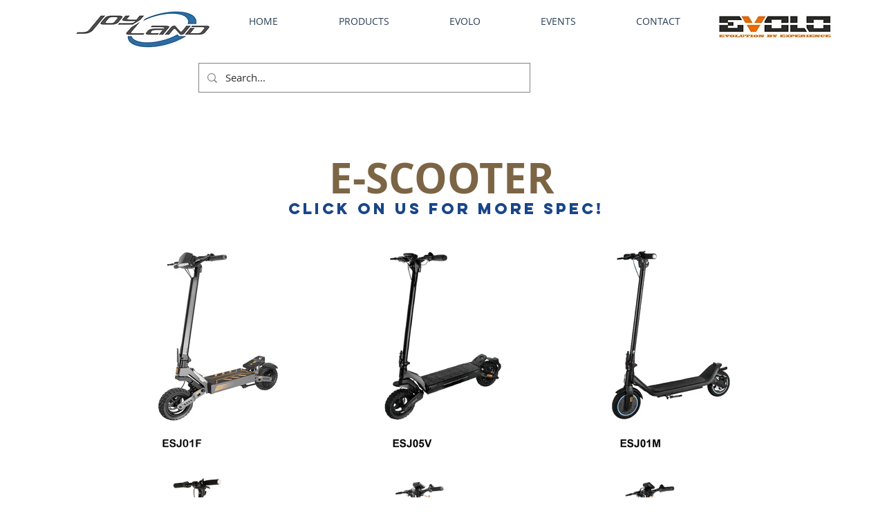

--- FILE ---
content_type: text/html; charset=UTF-8
request_url: https://www.joylandsports.com/pt/e-scooter-new-2
body_size: 182078
content:
<!DOCTYPE html>
<html lang="pt">
<head>
  
  <!-- SEO Tags -->
  <title>E-Scooter-new | Joylandsports</title>
  <link rel="canonical" href="https://www.joylandsports.com/pt/e-scooter-new-2"/>
  <meta property="og:title" content="E-Scooter-new | Joylandsports"/>
  <meta property="og:url" content="https://www.joylandsports.com/pt/e-scooter-new-2"/>
  <meta property="og:site_name" content="Joylandsports"/>
  <meta property="og:type" content="website"/>
  <link rel="alternate" href="https://www.joylandsports.com/e-scooter-new-2" hreflang="x-default"/>
  <link rel="alternate" href="https://www.joylandsports.com/fr/e-scooter-new-2" hreflang="fr-fr"/>
  <link rel="alternate" href="https://www.joylandsports.com/pt/e-scooter-new-2" hreflang="pt-br"/>
  <link rel="alternate" href="https://www.joylandsports.com/e-scooter-new-2" hreflang="en-us"/>
  <meta name="twitter:card" content="summary_large_image"/>
  <meta name="twitter:title" content="E-Scooter-new | Joylandsports"/>

  
  <meta charset='utf-8'>
  <meta name="viewport" content="width=device-width, initial-scale=1" id="wixDesktopViewport" />
  <meta http-equiv="X-UA-Compatible" content="IE=edge">
  <meta name="generator" content="Wix.com Website Builder"/>

  <link rel="icon" sizes="192x192" href="https://static.parastorage.com/client/pfavico.ico" type="image/x-icon"/>
  <link rel="shortcut icon" href="https://static.parastorage.com/client/pfavico.ico" type="image/x-icon"/>
  <link rel="apple-touch-icon" href="https://static.parastorage.com/client/pfavico.ico" type="image/x-icon"/>

  <!-- Safari Pinned Tab Icon -->
  <!-- <link rel="mask-icon" href="https://static.parastorage.com/client/pfavico.ico"> -->

  <!-- Original trials -->
  


  <!-- Segmenter Polyfill -->
  <script>
    if (!window.Intl || !window.Intl.Segmenter) {
      (function() {
        var script = document.createElement('script');
        script.src = 'https://static.parastorage.com/unpkg/@formatjs/intl-segmenter@11.7.10/polyfill.iife.js';
        document.head.appendChild(script);
      })();
    }
  </script>

  <!-- Legacy Polyfills -->
  <script nomodule="" src="https://static.parastorage.com/unpkg/core-js-bundle@3.2.1/minified.js"></script>
  <script nomodule="" src="https://static.parastorage.com/unpkg/focus-within-polyfill@5.0.9/dist/focus-within-polyfill.js"></script>

  <!-- Performance API Polyfills -->
  <script>
  (function () {
    var noop = function noop() {};
    if ("performance" in window === false) {
      window.performance = {};
    }
    window.performance.mark = performance.mark || noop;
    window.performance.measure = performance.measure || noop;
    if ("now" in window.performance === false) {
      var nowOffset = Date.now();
      if (performance.timing && performance.timing.navigationStart) {
        nowOffset = performance.timing.navigationStart;
      }
      window.performance.now = function now() {
        return Date.now() - nowOffset;
      };
    }
  })();
  </script>

  <!-- Globals Definitions -->
  <script>
    (function () {
      var now = Date.now()
      window.initialTimestamps = {
        initialTimestamp: now,
        initialRequestTimestamp: Math.round(performance.timeOrigin ? performance.timeOrigin : now - performance.now())
      }

      window.thunderboltTag = "libs-releases-GA-local"
      window.thunderboltVersion = "1.16761.0"
    })();
  </script>

  <!-- Essential Viewer Model -->
  <script type="application/json" id="wix-essential-viewer-model">{"fleetConfig":{"fleetName":"thunderbolt-seo-renderer","type":"GA","code":0},"mode":{"qa":false,"enableTestApi":false,"debug":false,"ssrIndicator":false,"ssrOnly":false,"siteAssetsFallback":"enable","versionIndicator":false},"componentsLibrariesTopology":[{"artifactId":"editor-elements","namespace":"wixui","url":"https:\/\/static.parastorage.com\/services\/editor-elements\/1.14838.0"},{"artifactId":"editor-elements","namespace":"dsgnsys","url":"https:\/\/static.parastorage.com\/services\/editor-elements\/1.14838.0"}],"siteFeaturesConfigs":{"sessionManager":{"isRunningInDifferentSiteContext":false}},"language":{"userLanguage":"pt"},"siteAssets":{"clientTopology":{"mediaRootUrl":"https:\/\/static.wixstatic.com","staticMediaUrl":"https:\/\/static.wixstatic.com\/media","moduleRepoUrl":"https:\/\/static.parastorage.com\/unpkg","fileRepoUrl":"https:\/\/static.parastorage.com\/services","viewerAppsUrl":"https:\/\/viewer-apps.parastorage.com","viewerAssetsUrl":"https:\/\/viewer-assets.parastorage.com","siteAssetsUrl":"https:\/\/siteassets.parastorage.com","pageJsonServerUrls":["https:\/\/pages.parastorage.com","https:\/\/staticorigin.wixstatic.com","https:\/\/www.joylandsports.com","https:\/\/fallback.wix.com\/wix-html-editor-pages-webapp\/page"],"pathOfTBModulesInFileRepoForFallback":"wix-thunderbolt\/dist\/"}},"siteFeatures":["accessibility","appMonitoring","assetsLoader","builderContextProviders","builderModuleLoader","businessLogger","captcha","clickHandlerRegistrar","commonConfig","componentsLoader","componentsRegistry","consentPolicy","cookiesManager","cyclicTabbing","domSelectors","environmentWixCodeSdk","environment","lightbox","locationWixCodeSdk","mpaNavigation","multilingual","navigationManager","navigationPhases","ooi","pages","panorama","renderer","reporter","routerFetch","router","scrollRestoration","seoWixCodeSdk","seo","sessionManager","siteMembersWixCodeSdk","siteMembers","siteScrollBlocker","siteWixCodeSdk","speculationRules","ssrCache","stores","structureApi","thunderboltInitializer","tpaCommons","translations","usedPlatformApis","warmupData","windowMessageRegistrar","windowWixCodeSdk","wixCustomElementComponent","wixEmbedsApi","componentsReact","platform"],"site":{"externalBaseUrl":"https:\/\/www.joylandsports.com\/pt","isSEO":true},"media":{"staticMediaUrl":"https:\/\/static.wixstatic.com\/media","mediaRootUrl":"https:\/\/static.wixstatic.com\/","staticVideoUrl":"https:\/\/video.wixstatic.com\/"},"requestUrl":"https:\/\/www.joylandsports.com\/pt\/e-scooter-new-2","rollout":{"siteAssetsVersionsRollout":false,"isDACRollout":0,"isTBRollout":false},"commonConfig":{"brand":"wix","host":"VIEWER","bsi":"","consentPolicy":{},"consentPolicyHeader":{},"siteRevision":"2153","renderingFlow":"NONE","language":"pt","locale":"pt-br"},"interactionSampleRatio":0.01,"dynamicModelUrl":"https:\/\/www.joylandsports.com\/pt\/_api\/v2\/dynamicmodel","accessTokensUrl":"https:\/\/www.joylandsports.com\/pt\/_api\/v1\/access-tokens","isExcludedFromSecurityExperiments":false,"experiments":{"specs.thunderbolt.hardenFetchAndXHR":true,"specs.thunderbolt.securityExperiments":true}}</script>
  <script>window.viewerModel = JSON.parse(document.getElementById('wix-essential-viewer-model').textContent)</script>

  <script>
    window.commonConfig = viewerModel.commonConfig
  </script>

  
  <!-- BEGIN handleAccessTokens bundle -->

  <script data-url="https://static.parastorage.com/services/wix-thunderbolt/dist/handleAccessTokens.inline.4f2f9a53.bundle.min.js">(()=>{"use strict";function e(e){let{context:o,property:r,value:n,enumerable:i=!0}=e,c=e.get,l=e.set;if(!r||void 0===n&&!c&&!l)return new Error("property and value are required");let a=o||globalThis,s=a?.[r],u={};if(void 0!==n)u.value=n;else{if(c){let e=t(c);e&&(u.get=e)}if(l){let e=t(l);e&&(u.set=e)}}let p={...u,enumerable:i||!1,configurable:!1};void 0!==n&&(p.writable=!1);try{Object.defineProperty(a,r,p)}catch(e){return e instanceof TypeError?s:e}return s}function t(e,t){return"function"==typeof e?e:!0===e?.async&&"function"==typeof e.func?t?async function(t){return e.func(t)}:async function(){return e.func()}:"function"==typeof e?.func?e.func:void 0}try{e({property:"strictDefine",value:e})}catch{}try{e({property:"defineStrictObject",value:r})}catch{}try{e({property:"defineStrictMethod",value:n})}catch{}var o=["toString","toLocaleString","valueOf","constructor","prototype"];function r(t){let{context:n,property:c,propertiesToExclude:l=[],skipPrototype:a=!1,hardenPrototypePropertiesToExclude:s=[]}=t;if(!c)return new Error("property is required");let u=(n||globalThis)[c],p={},f=i(n,c);u&&("object"==typeof u||"function"==typeof u)&&Reflect.ownKeys(u).forEach(t=>{if(!l.includes(t)&&!o.includes(t)){let o=i(u,t);if(o&&(o.writable||o.configurable)){let{value:r,get:n,set:i,enumerable:c=!1}=o,l={};void 0!==r?l.value=r:n?l.get=n:i&&(l.set=i);try{let o=e({context:u,property:t,...l,enumerable:c});p[t]=o}catch(e){if(!(e instanceof TypeError))throw e;try{p[t]=o.value||o.get||o.set}catch{}}}}});let d={originalObject:u,originalProperties:p};if(!a&&void 0!==u?.prototype){let e=r({context:u,property:"prototype",propertiesToExclude:s,skipPrototype:!0});e instanceof Error||(d.originalPrototype=e?.originalObject,d.originalPrototypeProperties=e?.originalProperties)}return e({context:n,property:c,value:u,enumerable:f?.enumerable}),d}function n(t,o){let r=(o||globalThis)[t],n=i(o||globalThis,t);return r&&n&&(n.writable||n.configurable)?(Object.freeze(r),e({context:globalThis,property:t,value:r})):r}function i(e,t){if(e&&t)try{return Reflect.getOwnPropertyDescriptor(e,t)}catch{return}}function c(e){if("string"!=typeof e)return e;try{return decodeURIComponent(e).toLowerCase().trim()}catch{return e.toLowerCase().trim()}}function l(e,t){let o="";if("string"==typeof e)o=e.split("=")[0]?.trim()||"";else{if(!e||"string"!=typeof e.name)return!1;o=e.name}return t.has(c(o)||"")}function a(e,t){let o;return o="string"==typeof e?e.split(";").map(e=>e.trim()).filter(e=>e.length>0):e||[],o.filter(e=>!l(e,t))}var s=null;function u(){return null===s&&(s=typeof Document>"u"?void 0:Object.getOwnPropertyDescriptor(Document.prototype,"cookie")),s}function p(t,o){if(!globalThis?.cookieStore)return;let r=globalThis.cookieStore.get.bind(globalThis.cookieStore),n=globalThis.cookieStore.getAll.bind(globalThis.cookieStore),i=globalThis.cookieStore.set.bind(globalThis.cookieStore),c=globalThis.cookieStore.delete.bind(globalThis.cookieStore);return e({context:globalThis.CookieStore.prototype,property:"get",value:async function(e){return l(("string"==typeof e?e:e.name)||"",t)?null:r.call(this,e)},enumerable:!0}),e({context:globalThis.CookieStore.prototype,property:"getAll",value:async function(){return a(await n.apply(this,Array.from(arguments)),t)},enumerable:!0}),e({context:globalThis.CookieStore.prototype,property:"set",value:async function(){let e=Array.from(arguments);if(!l(1===e.length?e[0].name:e[0],t))return i.apply(this,e);o&&console.warn(o)},enumerable:!0}),e({context:globalThis.CookieStore.prototype,property:"delete",value:async function(){let e=Array.from(arguments);if(!l(1===e.length?e[0].name:e[0],t))return c.apply(this,e)},enumerable:!0}),e({context:globalThis.cookieStore,property:"prototype",value:globalThis.CookieStore.prototype,enumerable:!1}),e({context:globalThis,property:"cookieStore",value:globalThis.cookieStore,enumerable:!0}),{get:r,getAll:n,set:i,delete:c}}var f=["TextEncoder","TextDecoder","XMLHttpRequestEventTarget","EventTarget","URL","JSON","Reflect","Object","Array","Map","Set","WeakMap","WeakSet","Promise","Symbol","Error"],d=["addEventListener","removeEventListener","dispatchEvent","encodeURI","encodeURIComponent","decodeURI","decodeURIComponent"];const y=(e,t)=>{try{const o=t?t.get.call(document):document.cookie;return o.split(";").map(e=>e.trim()).filter(t=>t?.startsWith(e))[0]?.split("=")[1]}catch(e){return""}},g=(e="",t="",o="/")=>`${e}=; ${t?`domain=${t};`:""} max-age=0; path=${o}; expires=Thu, 01 Jan 1970 00:00:01 GMT`;function m(){(function(){if("undefined"!=typeof window){const e=performance.getEntriesByType("navigation")[0];return"back_forward"===(e?.type||"")}return!1})()&&function(){const{counter:e}=function(){const e=b("getItem");if(e){const[t,o]=e.split("-"),r=o?parseInt(o,10):0;if(r>=3){const e=t?Number(t):0;if(Date.now()-e>6e4)return{counter:0}}return{counter:r}}return{counter:0}}();e<3?(!function(e=1){b("setItem",`${Date.now()}-${e}`)}(e+1),window.location.reload()):console.error("ATS: Max reload attempts reached")}()}function b(e,t){try{return sessionStorage[e]("reload",t||"")}catch(e){console.error("ATS: Error calling sessionStorage:",e)}}const h="client-session-bind",v="sec-fetch-unsupported",{experiments:w}=window.viewerModel,T=[h,"client-binding",v,"svSession","smSession","server-session-bind","wixSession2","wixSession3"].map(e=>e.toLowerCase()),{cookie:S}=function(t,o){let r=new Set(t);return e({context:document,property:"cookie",set:{func:e=>function(e,t,o,r){let n=u(),i=c(t.split(";")[0]||"")||"";[...o].every(e=>!i.startsWith(e.toLowerCase()))&&n?.set?n.set.call(e,t):r&&console.warn(r)}(document,e,r,o)},get:{func:()=>function(e,t){let o=u();if(!o?.get)throw new Error("Cookie descriptor or getter not available");return a(o.get.call(e),t).join("; ")}(document,r)},enumerable:!0}),{cookieStore:p(r,o),cookie:u()}}(T),k="tbReady",x="security_overrideGlobals",{experiments:E,siteFeaturesConfigs:C,accessTokensUrl:P}=window.viewerModel,R=P,M={},O=(()=>{const e=y(h,S);if(w["specs.thunderbolt.browserCacheReload"]){y(v,S)||e?b("removeItem"):m()}return(()=>{const e=g(h),t=g(h,location.hostname);S.set.call(document,e),S.set.call(document,t)})(),e})();O&&(M["client-binding"]=O);const D=fetch;addEventListener(k,function e(t){const{logger:o}=t.detail;try{window.tb.init({fetch:D,fetchHeaders:M})}catch(e){const t=new Error("TB003");o.meter(`${x}_${t.message}`,{paramsOverrides:{errorType:x,eventString:t.message}}),window?.viewerModel?.mode.debug&&console.error(e)}finally{removeEventListener(k,e)}}),E["specs.thunderbolt.hardenFetchAndXHR"]||(window.fetchDynamicModel=()=>C.sessionManager.isRunningInDifferentSiteContext?Promise.resolve({}):fetch(R,{credentials:"same-origin",headers:M}).then(function(e){if(!e.ok)throw new Error(`[${e.status}]${e.statusText}`);return e.json()}),window.dynamicModelPromise=window.fetchDynamicModel())})();
//# sourceMappingURL=https://static.parastorage.com/services/wix-thunderbolt/dist/handleAccessTokens.inline.4f2f9a53.bundle.min.js.map</script>

<!-- END handleAccessTokens bundle -->

<!-- BEGIN overrideGlobals bundle -->

<script data-url="https://static.parastorage.com/services/wix-thunderbolt/dist/overrideGlobals.inline.ec13bfcf.bundle.min.js">(()=>{"use strict";function e(e){let{context:r,property:o,value:n,enumerable:i=!0}=e,c=e.get,a=e.set;if(!o||void 0===n&&!c&&!a)return new Error("property and value are required");let l=r||globalThis,u=l?.[o],s={};if(void 0!==n)s.value=n;else{if(c){let e=t(c);e&&(s.get=e)}if(a){let e=t(a);e&&(s.set=e)}}let p={...s,enumerable:i||!1,configurable:!1};void 0!==n&&(p.writable=!1);try{Object.defineProperty(l,o,p)}catch(e){return e instanceof TypeError?u:e}return u}function t(e,t){return"function"==typeof e?e:!0===e?.async&&"function"==typeof e.func?t?async function(t){return e.func(t)}:async function(){return e.func()}:"function"==typeof e?.func?e.func:void 0}try{e({property:"strictDefine",value:e})}catch{}try{e({property:"defineStrictObject",value:o})}catch{}try{e({property:"defineStrictMethod",value:n})}catch{}var r=["toString","toLocaleString","valueOf","constructor","prototype"];function o(t){let{context:n,property:c,propertiesToExclude:a=[],skipPrototype:l=!1,hardenPrototypePropertiesToExclude:u=[]}=t;if(!c)return new Error("property is required");let s=(n||globalThis)[c],p={},f=i(n,c);s&&("object"==typeof s||"function"==typeof s)&&Reflect.ownKeys(s).forEach(t=>{if(!a.includes(t)&&!r.includes(t)){let r=i(s,t);if(r&&(r.writable||r.configurable)){let{value:o,get:n,set:i,enumerable:c=!1}=r,a={};void 0!==o?a.value=o:n?a.get=n:i&&(a.set=i);try{let r=e({context:s,property:t,...a,enumerable:c});p[t]=r}catch(e){if(!(e instanceof TypeError))throw e;try{p[t]=r.value||r.get||r.set}catch{}}}}});let d={originalObject:s,originalProperties:p};if(!l&&void 0!==s?.prototype){let e=o({context:s,property:"prototype",propertiesToExclude:u,skipPrototype:!0});e instanceof Error||(d.originalPrototype=e?.originalObject,d.originalPrototypeProperties=e?.originalProperties)}return e({context:n,property:c,value:s,enumerable:f?.enumerable}),d}function n(t,r){let o=(r||globalThis)[t],n=i(r||globalThis,t);return o&&n&&(n.writable||n.configurable)?(Object.freeze(o),e({context:globalThis,property:t,value:o})):o}function i(e,t){if(e&&t)try{return Reflect.getOwnPropertyDescriptor(e,t)}catch{return}}function c(e){if("string"!=typeof e)return e;try{return decodeURIComponent(e).toLowerCase().trim()}catch{return e.toLowerCase().trim()}}function a(e,t){return e instanceof Headers?e.forEach((r,o)=>{l(o,t)||e.delete(o)}):Object.keys(e).forEach(r=>{l(r,t)||delete e[r]}),e}function l(e,t){return!t.has(c(e)||"")}function u(e,t){let r=!0,o=function(e){let t,r;if(globalThis.Request&&e instanceof Request)t=e.url;else{if("function"!=typeof e?.toString)throw new Error("Unsupported type for url");t=e.toString()}try{return new URL(t).pathname}catch{return r=t.replace(/#.+/gi,"").split("?").shift(),r.startsWith("/")?r:`/${r}`}}(e),n=c(o);return n&&t.some(e=>n.includes(e))&&(r=!1),r}function s(t,r,o){let n=fetch,i=XMLHttpRequest,c=new Set(r);function s(){let e=new i,r=e.open,n=e.setRequestHeader;return e.open=function(){let n=Array.from(arguments),i=n[1];if(n.length<2||u(i,t))return r.apply(e,n);throw new Error(o||`Request not allowed for path ${i}`)},e.setRequestHeader=function(t,r){l(decodeURIComponent(t),c)&&n.call(e,t,r)},e}return e({property:"fetch",value:function(){let e=function(e,t){return globalThis.Request&&e[0]instanceof Request&&e[0]?.headers?a(e[0].headers,t):e[1]?.headers&&a(e[1].headers,t),e}(arguments,c);return u(arguments[0],t)?n.apply(globalThis,Array.from(e)):new Promise((e,t)=>{t(new Error(o||`Request not allowed for path ${arguments[0]}`))})},enumerable:!0}),e({property:"XMLHttpRequest",value:s,enumerable:!0}),Object.keys(i).forEach(e=>{s[e]=i[e]}),{fetch:n,XMLHttpRequest:i}}var p=["TextEncoder","TextDecoder","XMLHttpRequestEventTarget","EventTarget","URL","JSON","Reflect","Object","Array","Map","Set","WeakMap","WeakSet","Promise","Symbol","Error"],f=["addEventListener","removeEventListener","dispatchEvent","encodeURI","encodeURIComponent","decodeURI","decodeURIComponent"];const d=function(){let t=globalThis.open,r=document.open;function o(e,r,o){let n="string"!=typeof e,i=t.call(window,e,r,o);return n||e&&function(e){return e.startsWith("//")&&/(?:[a-z0-9](?:[a-z0-9-]{0,61}[a-z0-9])?\.)+[a-z0-9][a-z0-9-]{0,61}[a-z0-9]/g.test(`${location.protocol}:${e}`)&&(e=`${location.protocol}${e}`),!e.startsWith("http")||new URL(e).hostname===location.hostname}(e)?{}:i}return e({property:"open",value:o,context:globalThis,enumerable:!0}),e({property:"open",value:function(e,t,n){return e?o(e,t,n):r.call(document,e||"",t||"",n||"")},context:document,enumerable:!0}),{open:t,documentOpen:r}},y=function(){let t=document.createElement,r=Element.prototype.setAttribute,o=Element.prototype.setAttributeNS;return e({property:"createElement",context:document,value:function(n,i){let a=t.call(document,n,i);if("iframe"===c(n)){e({property:"srcdoc",context:a,get:()=>"",set:()=>{console.warn("`srcdoc` is not allowed in iframe elements.")}});let t=function(e,t){"srcdoc"!==e.toLowerCase()?r.call(a,e,t):console.warn("`srcdoc` attribute is not allowed to be set.")},n=function(e,t,r){"srcdoc"!==t.toLowerCase()?o.call(a,e,t,r):console.warn("`srcdoc` attribute is not allowed to be set.")};a.setAttribute=t,a.setAttributeNS=n}return a},enumerable:!0}),{createElement:t,setAttribute:r,setAttributeNS:o}},m=["client-binding"],b=["/_api/v1/access-tokens","/_api/v2/dynamicmodel","/_api/one-app-session-web/v3/businesses"],h=function(){let t=setTimeout,r=setInterval;return o("setTimeout",0,globalThis),o("setInterval",0,globalThis),{setTimeout:t,setInterval:r};function o(t,r,o){let n=o||globalThis,i=n[t];if(!i||"function"!=typeof i)throw new Error(`Function ${t} not found or is not a function`);e({property:t,value:function(){let e=Array.from(arguments);if("string"!=typeof e[r])return i.apply(n,e);console.warn(`Calling ${t} with a String Argument at index ${r} is not allowed`)},context:o,enumerable:!0})}},v=function(){if(navigator&&"serviceWorker"in navigator){let t=navigator.serviceWorker.register;return e({context:navigator.serviceWorker,property:"register",value:function(){console.log("Service worker registration is not allowed")},enumerable:!0}),{register:t}}return{}};performance.mark("overrideGlobals started");const{isExcludedFromSecurityExperiments:g,experiments:w}=window.viewerModel,E=!g&&w["specs.thunderbolt.securityExperiments"];try{d(),E&&y(),w["specs.thunderbolt.hardenFetchAndXHR"]&&E&&s(b,m),v(),(e=>{let t=[],r=[];r=r.concat(["TextEncoder","TextDecoder"]),e&&(r=r.concat(["XMLHttpRequestEventTarget","EventTarget"])),r=r.concat(["URL","JSON"]),e&&(t=t.concat(["addEventListener","removeEventListener"])),t=t.concat(["encodeURI","encodeURIComponent","decodeURI","decodeURIComponent"]),r=r.concat(["String","Number"]),e&&r.push("Object"),r=r.concat(["Reflect"]),t.forEach(e=>{n(e),["addEventListener","removeEventListener"].includes(e)&&n(e,document)}),r.forEach(e=>{o({property:e})})})(E),E&&h()}catch(e){window?.viewerModel?.mode.debug&&console.error(e);const t=new Error("TB006");window.fedops?.reportError(t,"security_overrideGlobals"),window.Sentry?window.Sentry.captureException(t):globalThis.defineStrictProperty("sentryBuffer",[t],window,!1)}performance.mark("overrideGlobals ended")})();
//# sourceMappingURL=https://static.parastorage.com/services/wix-thunderbolt/dist/overrideGlobals.inline.ec13bfcf.bundle.min.js.map</script>

<!-- END overrideGlobals bundle -->


  
  <script>
    window.commonConfig = viewerModel.commonConfig

	
  </script>

  <!-- Initial CSS -->
  <style data-url="https://static.parastorage.com/services/wix-thunderbolt/dist/main.347af09f.min.css">@keyframes slide-horizontal-new{0%{transform:translateX(100%)}}@keyframes slide-horizontal-old{80%{opacity:1}to{opacity:0;transform:translateX(-100%)}}@keyframes slide-vertical-new{0%{transform:translateY(-100%)}}@keyframes slide-vertical-old{80%{opacity:1}to{opacity:0;transform:translateY(100%)}}@keyframes out-in-new{0%{opacity:0}}@keyframes out-in-old{to{opacity:0}}:root:active-view-transition{view-transition-name:none}::view-transition{pointer-events:none}:root:active-view-transition::view-transition-new(page-group),:root:active-view-transition::view-transition-old(page-group){animation-duration:.6s;cursor:wait;pointer-events:all}:root:active-view-transition-type(SlideHorizontal)::view-transition-old(page-group){animation:slide-horizontal-old .6s cubic-bezier(.83,0,.17,1) forwards;mix-blend-mode:normal}:root:active-view-transition-type(SlideHorizontal)::view-transition-new(page-group){animation:slide-horizontal-new .6s cubic-bezier(.83,0,.17,1) backwards;mix-blend-mode:normal}:root:active-view-transition-type(SlideVertical)::view-transition-old(page-group){animation:slide-vertical-old .6s cubic-bezier(.83,0,.17,1) forwards;mix-blend-mode:normal}:root:active-view-transition-type(SlideVertical)::view-transition-new(page-group){animation:slide-vertical-new .6s cubic-bezier(.83,0,.17,1) backwards;mix-blend-mode:normal}:root:active-view-transition-type(OutIn)::view-transition-old(page-group){animation:out-in-old .35s cubic-bezier(.22,1,.36,1) forwards}:root:active-view-transition-type(OutIn)::view-transition-new(page-group){animation:out-in-new .35s cubic-bezier(.64,0,.78,0) .35s backwards}@media(prefers-reduced-motion:reduce){::view-transition-group(*),::view-transition-new(*),::view-transition-old(*){animation:none!important}}body,html{background:transparent;border:0;margin:0;outline:0;padding:0;vertical-align:baseline}body{--scrollbar-width:0px;font-family:Arial,Helvetica,sans-serif;font-size:10px}body,html{height:100%}body{overflow-x:auto;overflow-y:scroll}body:not(.responsive) #site-root{min-width:var(--site-width);width:100%}body:not([data-js-loaded]) [data-hide-prejs]{visibility:hidden}interact-element{display:contents}#SITE_CONTAINER{position:relative}:root{--one-unit:1vw;--section-max-width:9999px;--spx-stopper-max:9999px;--spx-stopper-min:0px;--browser-zoom:1}@supports(-webkit-appearance:none) and (stroke-color:transparent){:root{--safari-sticky-fix:opacity;--experimental-safari-sticky-fix:translateZ(0)}}@supports(container-type:inline-size){:root{--one-unit:1cqw}}[id^=oldHoverBox-]{mix-blend-mode:plus-lighter;transition:opacity .5s ease,visibility .5s ease}[data-mesh-id$=inlineContent-gridContainer]:has(>[id^=oldHoverBox-]){isolation:isolate}</style>
<style data-url="https://static.parastorage.com/services/wix-thunderbolt/dist/main.renderer.9cb0985f.min.css">a,abbr,acronym,address,applet,b,big,blockquote,button,caption,center,cite,code,dd,del,dfn,div,dl,dt,em,fieldset,font,footer,form,h1,h2,h3,h4,h5,h6,header,i,iframe,img,ins,kbd,label,legend,li,nav,object,ol,p,pre,q,s,samp,section,small,span,strike,strong,sub,sup,table,tbody,td,tfoot,th,thead,title,tr,tt,u,ul,var{background:transparent;border:0;margin:0;outline:0;padding:0;vertical-align:baseline}input,select,textarea{box-sizing:border-box;font-family:Helvetica,Arial,sans-serif}ol,ul{list-style:none}blockquote,q{quotes:none}ins{text-decoration:none}del{text-decoration:line-through}table{border-collapse:collapse;border-spacing:0}a{cursor:pointer;text-decoration:none}.testStyles{overflow-y:hidden}.reset-button{-webkit-appearance:none;background:none;border:0;color:inherit;font:inherit;line-height:normal;outline:0;overflow:visible;padding:0;-webkit-user-select:none;-moz-user-select:none;-ms-user-select:none}:focus{outline:none}body.device-mobile-optimized:not(.disable-site-overflow){overflow-x:hidden;overflow-y:scroll}body.device-mobile-optimized:not(.responsive) #SITE_CONTAINER{margin-left:auto;margin-right:auto;overflow-x:visible;position:relative;width:320px}body.device-mobile-optimized:not(.responsive):not(.blockSiteScrolling) #SITE_CONTAINER{margin-top:0}body.device-mobile-optimized>*{max-width:100%!important}body.device-mobile-optimized #site-root{overflow-x:hidden;overflow-y:hidden}@supports(overflow:clip){body.device-mobile-optimized #site-root{overflow-x:clip;overflow-y:clip}}body.device-mobile-non-optimized #SITE_CONTAINER #site-root{overflow-x:clip;overflow-y:clip}body.device-mobile-non-optimized.fullScreenMode{background-color:#5f6360}body.device-mobile-non-optimized.fullScreenMode #MOBILE_ACTIONS_MENU,body.device-mobile-non-optimized.fullScreenMode #SITE_BACKGROUND,body.device-mobile-non-optimized.fullScreenMode #site-root,body.fullScreenMode #WIX_ADS{visibility:hidden}body.fullScreenMode{overflow-x:hidden!important;overflow-y:hidden!important}body.fullScreenMode.device-mobile-optimized #TINY_MENU{opacity:0;pointer-events:none}body.fullScreenMode-scrollable.device-mobile-optimized{overflow-x:hidden!important;overflow-y:auto!important}body.fullScreenMode-scrollable.device-mobile-optimized #masterPage,body.fullScreenMode-scrollable.device-mobile-optimized #site-root{overflow-x:hidden!important;overflow-y:hidden!important}body.fullScreenMode-scrollable.device-mobile-optimized #SITE_BACKGROUND,body.fullScreenMode-scrollable.device-mobile-optimized #masterPage{height:auto!important}body.fullScreenMode-scrollable.device-mobile-optimized #masterPage.mesh-layout{height:0!important}body.blockSiteScrolling,body.siteScrollingBlocked{position:fixed;width:100%}body.blockSiteScrolling #SITE_CONTAINER{margin-top:calc(var(--blocked-site-scroll-margin-top)*-1)}#site-root{margin:0 auto;min-height:100%;position:relative;top:var(--wix-ads-height)}#site-root img:not([src]){visibility:hidden}#site-root svg img:not([src]){visibility:visible}.auto-generated-link{color:inherit}#SCROLL_TO_BOTTOM,#SCROLL_TO_TOP{height:0}.has-click-trigger{cursor:pointer}.fullScreenOverlay{bottom:0;display:flex;justify-content:center;left:0;overflow-y:hidden;position:fixed;right:0;top:-60px;z-index:1005}.fullScreenOverlay>.fullScreenOverlayContent{bottom:0;left:0;margin:0 auto;overflow:hidden;position:absolute;right:0;top:60px;transform:translateZ(0)}[data-mesh-id$=centeredContent],[data-mesh-id$=form],[data-mesh-id$=inlineContent]{pointer-events:none;position:relative}[data-mesh-id$=-gridWrapper],[data-mesh-id$=-rotated-wrapper]{pointer-events:none}[data-mesh-id$=-gridContainer]>*,[data-mesh-id$=-rotated-wrapper]>*,[data-mesh-id$=inlineContent]>:not([data-mesh-id$=-gridContainer]){pointer-events:auto}.device-mobile-optimized #masterPage.mesh-layout #SOSP_CONTAINER_CUSTOM_ID{grid-area:2/1/3/2;-ms-grid-row:2;position:relative}#masterPage.mesh-layout{-ms-grid-rows:max-content max-content min-content max-content;-ms-grid-columns:100%;align-items:start;display:-ms-grid;display:grid;grid-template-columns:100%;grid-template-rows:max-content max-content min-content max-content;justify-content:stretch}#masterPage.mesh-layout #PAGES_CONTAINER,#masterPage.mesh-layout #SITE_FOOTER-placeholder,#masterPage.mesh-layout #SITE_FOOTER_WRAPPER,#masterPage.mesh-layout #SITE_HEADER-placeholder,#masterPage.mesh-layout #SITE_HEADER_WRAPPER,#masterPage.mesh-layout #SOSP_CONTAINER_CUSTOM_ID[data-state~=mobileView],#masterPage.mesh-layout #soapAfterPagesContainer,#masterPage.mesh-layout #soapBeforePagesContainer{-ms-grid-row-align:start;-ms-grid-column-align:start;-ms-grid-column:1}#masterPage.mesh-layout #SITE_HEADER-placeholder,#masterPage.mesh-layout #SITE_HEADER_WRAPPER{grid-area:1/1/2/2;-ms-grid-row:1}#masterPage.mesh-layout #PAGES_CONTAINER,#masterPage.mesh-layout #soapAfterPagesContainer,#masterPage.mesh-layout #soapBeforePagesContainer{grid-area:3/1/4/2;-ms-grid-row:3}#masterPage.mesh-layout #soapAfterPagesContainer,#masterPage.mesh-layout #soapBeforePagesContainer{width:100%}#masterPage.mesh-layout #PAGES_CONTAINER{align-self:stretch}#masterPage.mesh-layout main#PAGES_CONTAINER{display:block}#masterPage.mesh-layout #SITE_FOOTER-placeholder,#masterPage.mesh-layout #SITE_FOOTER_WRAPPER{grid-area:4/1/5/2;-ms-grid-row:4}#masterPage.mesh-layout #SITE_PAGES,#masterPage.mesh-layout [data-mesh-id=PAGES_CONTAINERcenteredContent],#masterPage.mesh-layout [data-mesh-id=PAGES_CONTAINERinlineContent]{height:100%}#masterPage.mesh-layout.desktop>*{width:100%}#masterPage.mesh-layout #PAGES_CONTAINER,#masterPage.mesh-layout #SITE_FOOTER,#masterPage.mesh-layout #SITE_FOOTER_WRAPPER,#masterPage.mesh-layout #SITE_HEADER,#masterPage.mesh-layout #SITE_HEADER_WRAPPER,#masterPage.mesh-layout #SITE_PAGES,#masterPage.mesh-layout #masterPageinlineContent{position:relative}#masterPage.mesh-layout #SITE_HEADER{grid-area:1/1/2/2}#masterPage.mesh-layout #SITE_FOOTER{grid-area:4/1/5/2}#masterPage.mesh-layout.overflow-x-clip #SITE_FOOTER,#masterPage.mesh-layout.overflow-x-clip #SITE_HEADER{overflow-x:clip}[data-z-counter]{z-index:0}[data-z-counter="0"]{z-index:auto}.wixSiteProperties{-webkit-font-smoothing:antialiased;-moz-osx-font-smoothing:grayscale}:root{--wst-button-color-fill-primary:rgb(var(--color_48));--wst-button-color-border-primary:rgb(var(--color_49));--wst-button-color-text-primary:rgb(var(--color_50));--wst-button-color-fill-primary-hover:rgb(var(--color_51));--wst-button-color-border-primary-hover:rgb(var(--color_52));--wst-button-color-text-primary-hover:rgb(var(--color_53));--wst-button-color-fill-primary-disabled:rgb(var(--color_54));--wst-button-color-border-primary-disabled:rgb(var(--color_55));--wst-button-color-text-primary-disabled:rgb(var(--color_56));--wst-button-color-fill-secondary:rgb(var(--color_57));--wst-button-color-border-secondary:rgb(var(--color_58));--wst-button-color-text-secondary:rgb(var(--color_59));--wst-button-color-fill-secondary-hover:rgb(var(--color_60));--wst-button-color-border-secondary-hover:rgb(var(--color_61));--wst-button-color-text-secondary-hover:rgb(var(--color_62));--wst-button-color-fill-secondary-disabled:rgb(var(--color_63));--wst-button-color-border-secondary-disabled:rgb(var(--color_64));--wst-button-color-text-secondary-disabled:rgb(var(--color_65));--wst-color-fill-base-1:rgb(var(--color_36));--wst-color-fill-base-2:rgb(var(--color_37));--wst-color-fill-base-shade-1:rgb(var(--color_38));--wst-color-fill-base-shade-2:rgb(var(--color_39));--wst-color-fill-base-shade-3:rgb(var(--color_40));--wst-color-fill-accent-1:rgb(var(--color_41));--wst-color-fill-accent-2:rgb(var(--color_42));--wst-color-fill-accent-3:rgb(var(--color_43));--wst-color-fill-accent-4:rgb(var(--color_44));--wst-color-fill-background-primary:rgb(var(--color_11));--wst-color-fill-background-secondary:rgb(var(--color_12));--wst-color-text-primary:rgb(var(--color_15));--wst-color-text-secondary:rgb(var(--color_14));--wst-color-action:rgb(var(--color_18));--wst-color-disabled:rgb(var(--color_39));--wst-color-title:rgb(var(--color_45));--wst-color-subtitle:rgb(var(--color_46));--wst-color-line:rgb(var(--color_47));--wst-font-style-h2:var(--font_2);--wst-font-style-h3:var(--font_3);--wst-font-style-h4:var(--font_4);--wst-font-style-h5:var(--font_5);--wst-font-style-h6:var(--font_6);--wst-font-style-body-large:var(--font_7);--wst-font-style-body-medium:var(--font_8);--wst-font-style-body-small:var(--font_9);--wst-font-style-body-x-small:var(--font_10);--wst-color-custom-1:rgb(var(--color_13));--wst-color-custom-2:rgb(var(--color_16));--wst-color-custom-3:rgb(var(--color_17));--wst-color-custom-4:rgb(var(--color_19));--wst-color-custom-5:rgb(var(--color_20));--wst-color-custom-6:rgb(var(--color_21));--wst-color-custom-7:rgb(var(--color_22));--wst-color-custom-8:rgb(var(--color_23));--wst-color-custom-9:rgb(var(--color_24));--wst-color-custom-10:rgb(var(--color_25));--wst-color-custom-11:rgb(var(--color_26));--wst-color-custom-12:rgb(var(--color_27));--wst-color-custom-13:rgb(var(--color_28));--wst-color-custom-14:rgb(var(--color_29));--wst-color-custom-15:rgb(var(--color_30));--wst-color-custom-16:rgb(var(--color_31));--wst-color-custom-17:rgb(var(--color_32));--wst-color-custom-18:rgb(var(--color_33));--wst-color-custom-19:rgb(var(--color_34));--wst-color-custom-20:rgb(var(--color_35))}.wix-presets-wrapper{display:contents}</style>

  <meta name="format-detection" content="telephone=no">
  <meta name="skype_toolbar" content="skype_toolbar_parser_compatible">
  
  

  

  

  <!-- head performance data start -->
  
  <!-- head performance data end -->
  

    


    
<style data-href="https://static.parastorage.com/services/editor-elements-library/dist/thunderbolt/rb_wixui.thunderbolt_bootstrap-classic.72e6a2a3.min.css">.PlZyDq{touch-action:manipulation}.uDW_Qe{align-items:center;box-sizing:border-box;display:flex;justify-content:var(--label-align);min-width:100%;text-align:initial;width:-moz-max-content;width:max-content}.uDW_Qe:before{max-width:var(--margin-start,0)}.uDW_Qe:after,.uDW_Qe:before{align-self:stretch;content:"";flex-grow:1}.uDW_Qe:after{max-width:var(--margin-end,0)}.FubTgk{height:100%}.FubTgk .uDW_Qe{border-radius:var(--corvid-border-radius,var(--rd,0));bottom:0;box-shadow:var(--shd,0 1px 4px rgba(0,0,0,.6));left:0;position:absolute;right:0;top:0;transition:var(--trans1,border-color .4s ease 0s,background-color .4s ease 0s)}.FubTgk .uDW_Qe:link,.FubTgk .uDW_Qe:visited{border-color:transparent}.FubTgk .l7_2fn{color:var(--corvid-color,rgb(var(--txt,var(--color_15,color_15))));font:var(--fnt,var(--font_5));margin:0;position:relative;transition:var(--trans2,color .4s ease 0s);white-space:nowrap}.FubTgk[aria-disabled=false] .uDW_Qe{background-color:var(--corvid-background-color,rgba(var(--bg,var(--color_17,color_17)),var(--alpha-bg,1)));border:solid var(--corvid-border-color,rgba(var(--brd,var(--color_15,color_15)),var(--alpha-brd,1))) var(--corvid-border-width,var(--brw,0));cursor:pointer!important}:host(.device-mobile-optimized) .FubTgk[aria-disabled=false]:active .uDW_Qe,body.device-mobile-optimized .FubTgk[aria-disabled=false]:active .uDW_Qe{background-color:var(--corvid-hover-background-color,rgba(var(--bgh,var(--color_18,color_18)),var(--alpha-bgh,1)));border-color:var(--corvid-hover-border-color,rgba(var(--brdh,var(--color_15,color_15)),var(--alpha-brdh,1)))}:host(.device-mobile-optimized) .FubTgk[aria-disabled=false]:active .l7_2fn,body.device-mobile-optimized .FubTgk[aria-disabled=false]:active .l7_2fn{color:var(--corvid-hover-color,rgb(var(--txth,var(--color_15,color_15))))}:host(:not(.device-mobile-optimized)) .FubTgk[aria-disabled=false]:hover .uDW_Qe,body:not(.device-mobile-optimized) .FubTgk[aria-disabled=false]:hover .uDW_Qe{background-color:var(--corvid-hover-background-color,rgba(var(--bgh,var(--color_18,color_18)),var(--alpha-bgh,1)));border-color:var(--corvid-hover-border-color,rgba(var(--brdh,var(--color_15,color_15)),var(--alpha-brdh,1)))}:host(:not(.device-mobile-optimized)) .FubTgk[aria-disabled=false]:hover .l7_2fn,body:not(.device-mobile-optimized) .FubTgk[aria-disabled=false]:hover .l7_2fn{color:var(--corvid-hover-color,rgb(var(--txth,var(--color_15,color_15))))}.FubTgk[aria-disabled=true] .uDW_Qe{background-color:var(--corvid-disabled-background-color,rgba(var(--bgd,204,204,204),var(--alpha-bgd,1)));border-color:var(--corvid-disabled-border-color,rgba(var(--brdd,204,204,204),var(--alpha-brdd,1)));border-style:solid;border-width:var(--corvid-border-width,var(--brw,0))}.FubTgk[aria-disabled=true] .l7_2fn{color:var(--corvid-disabled-color,rgb(var(--txtd,255,255,255)))}.uUxqWY{align-items:center;box-sizing:border-box;display:flex;justify-content:var(--label-align);min-width:100%;text-align:initial;width:-moz-max-content;width:max-content}.uUxqWY:before{max-width:var(--margin-start,0)}.uUxqWY:after,.uUxqWY:before{align-self:stretch;content:"";flex-grow:1}.uUxqWY:after{max-width:var(--margin-end,0)}.Vq4wYb[aria-disabled=false] .uUxqWY{cursor:pointer}:host(.device-mobile-optimized) .Vq4wYb[aria-disabled=false]:active .wJVzSK,body.device-mobile-optimized .Vq4wYb[aria-disabled=false]:active .wJVzSK{color:var(--corvid-hover-color,rgb(var(--txth,var(--color_15,color_15))));transition:var(--trans,color .4s ease 0s)}:host(:not(.device-mobile-optimized)) .Vq4wYb[aria-disabled=false]:hover .wJVzSK,body:not(.device-mobile-optimized) .Vq4wYb[aria-disabled=false]:hover .wJVzSK{color:var(--corvid-hover-color,rgb(var(--txth,var(--color_15,color_15))));transition:var(--trans,color .4s ease 0s)}.Vq4wYb .uUxqWY{bottom:0;left:0;position:absolute;right:0;top:0}.Vq4wYb .wJVzSK{color:var(--corvid-color,rgb(var(--txt,var(--color_15,color_15))));font:var(--fnt,var(--font_5));transition:var(--trans,color .4s ease 0s);white-space:nowrap}.Vq4wYb[aria-disabled=true] .wJVzSK{color:var(--corvid-disabled-color,rgb(var(--txtd,255,255,255)))}:host(:not(.device-mobile-optimized)) .CohWsy,body:not(.device-mobile-optimized) .CohWsy{display:flex}:host(:not(.device-mobile-optimized)) .V5AUxf,body:not(.device-mobile-optimized) .V5AUxf{-moz-column-gap:var(--margin);column-gap:var(--margin);direction:var(--direction);display:flex;margin:0 auto;position:relative;width:calc(100% - var(--padding)*2)}:host(:not(.device-mobile-optimized)) .V5AUxf>*,body:not(.device-mobile-optimized) .V5AUxf>*{direction:ltr;flex:var(--column-flex) 1 0%;left:0;margin-bottom:var(--padding);margin-top:var(--padding);min-width:0;position:relative;top:0}:host(.device-mobile-optimized) .V5AUxf,body.device-mobile-optimized .V5AUxf{display:block;padding-bottom:var(--padding-y);padding-left:var(--padding-x,0);padding-right:var(--padding-x,0);padding-top:var(--padding-y);position:relative}:host(.device-mobile-optimized) .V5AUxf>*,body.device-mobile-optimized .V5AUxf>*{margin-bottom:var(--margin);position:relative}:host(.device-mobile-optimized) .V5AUxf>:first-child,body.device-mobile-optimized .V5AUxf>:first-child{margin-top:var(--firstChildMarginTop,0)}:host(.device-mobile-optimized) .V5AUxf>:last-child,body.device-mobile-optimized .V5AUxf>:last-child{margin-bottom:var(--lastChildMarginBottom)}.LIhNy3{backface-visibility:hidden}.jhxvbR,.mtrorN{display:block;height:100%;width:100%}.jhxvbR img{max-width:var(--wix-img-max-width,100%)}.jhxvbR[data-animate-blur] img{filter:blur(9px);transition:filter .8s ease-in}.jhxvbR[data-animate-blur] img[data-load-done]{filter:none}.if7Vw2{height:100%;left:0;-webkit-mask-image:var(--mask-image,none);mask-image:var(--mask-image,none);-webkit-mask-position:var(--mask-position,0);mask-position:var(--mask-position,0);-webkit-mask-repeat:var(--mask-repeat,no-repeat);mask-repeat:var(--mask-repeat,no-repeat);-webkit-mask-size:var(--mask-size,100%);mask-size:var(--mask-size,100%);overflow:hidden;pointer-events:var(--fill-layer-background-media-pointer-events);position:absolute;top:0;width:100%}.if7Vw2.f0uTJH{clip:rect(0,auto,auto,0)}.if7Vw2 .i1tH8h{height:100%;position:absolute;top:0;width:100%}.if7Vw2 .DXi4PB{height:var(--fill-layer-image-height,100%);opacity:var(--fill-layer-image-opacity)}.if7Vw2 .DXi4PB img{height:100%;width:100%}@supports(-webkit-hyphens:none){.if7Vw2.f0uTJH{clip:auto;-webkit-clip-path:inset(0)}}.wG8dni{height:100%}.tcElKx{background-color:var(--bg-overlay-color);background-image:var(--bg-gradient);transition:var(--inherit-transition)}.ImALHf,.Ybjs9b{opacity:var(--fill-layer-video-opacity)}.UWmm3w{bottom:var(--media-padding-bottom);height:var(--media-padding-height);position:absolute;top:var(--media-padding-top);width:100%}.Yjj1af{transform:scale(var(--scale,1));transition:var(--transform-duration,transform 0s)}.ImALHf{height:100%;position:relative;width:100%}.KCM6zk{opacity:var(--fill-layer-video-opacity,var(--fill-layer-image-opacity,1))}.KCM6zk .DXi4PB,.KCM6zk .ImALHf,.KCM6zk .Ybjs9b{opacity:1}._uqPqy{clip-path:var(--fill-layer-clip)}._uqPqy,.eKyYhK{position:absolute;top:0}._uqPqy,.eKyYhK,.x0mqQS img{height:100%;width:100%}.pnCr6P{opacity:0}.blf7sp,.pnCr6P{position:absolute;top:0}.blf7sp{height:0;left:0;overflow:hidden;width:0}.rWP3Gv{left:0;pointer-events:var(--fill-layer-background-media-pointer-events);position:var(--fill-layer-background-media-position)}.Tr4n3d,.rWP3Gv,.wRqk6s{height:100%;top:0;width:100%}.wRqk6s{position:absolute}.Tr4n3d{background-color:var(--fill-layer-background-overlay-color);opacity:var(--fill-layer-background-overlay-blend-opacity-fallback,1);position:var(--fill-layer-background-overlay-position);transform:var(--fill-layer-background-overlay-transform)}@supports(mix-blend-mode:overlay){.Tr4n3d{mix-blend-mode:var(--fill-layer-background-overlay-blend-mode);opacity:var(--fill-layer-background-overlay-blend-opacity,1)}}.VXAmO2{--divider-pin-height__:min(1,calc(var(--divider-layers-pin-factor__) + 1));--divider-pin-layer-height__:var( --divider-layers-pin-factor__ );--divider-pin-border__:min(1,calc(var(--divider-layers-pin-factor__) / -1 + 1));height:calc(var(--divider-height__) + var(--divider-pin-height__)*var(--divider-layers-size__)*var(--divider-layers-y__))}.VXAmO2,.VXAmO2 .dy3w_9{left:0;position:absolute;width:100%}.VXAmO2 .dy3w_9{--divider-layer-i__:var(--divider-layer-i,0);background-position:left calc(50% + var(--divider-offset-x__) + var(--divider-layers-x__)*var(--divider-layer-i__)) bottom;background-repeat:repeat-x;border-bottom-style:solid;border-bottom-width:calc(var(--divider-pin-border__)*var(--divider-layer-i__)*var(--divider-layers-y__));height:calc(var(--divider-height__) + var(--divider-pin-layer-height__)*var(--divider-layer-i__)*var(--divider-layers-y__));opacity:calc(1 - var(--divider-layer-i__)/(var(--divider-layer-i__) + 1))}.UORcXs{--divider-height__:var(--divider-top-height,auto);--divider-offset-x__:var(--divider-top-offset-x,0px);--divider-layers-size__:var(--divider-top-layers-size,0);--divider-layers-y__:var(--divider-top-layers-y,0px);--divider-layers-x__:var(--divider-top-layers-x,0px);--divider-layers-pin-factor__:var(--divider-top-layers-pin-factor,0);border-top:var(--divider-top-padding,0) solid var(--divider-top-color,currentColor);opacity:var(--divider-top-opacity,1);top:0;transform:var(--divider-top-flip,scaleY(-1))}.UORcXs .dy3w_9{background-image:var(--divider-top-image,none);background-size:var(--divider-top-size,contain);border-color:var(--divider-top-color,currentColor);bottom:0;filter:var(--divider-top-filter,none)}.UORcXs .dy3w_9[data-divider-layer="1"]{display:var(--divider-top-layer-1-display,block)}.UORcXs .dy3w_9[data-divider-layer="2"]{display:var(--divider-top-layer-2-display,block)}.UORcXs .dy3w_9[data-divider-layer="3"]{display:var(--divider-top-layer-3-display,block)}.Io4VUz{--divider-height__:var(--divider-bottom-height,auto);--divider-offset-x__:var(--divider-bottom-offset-x,0px);--divider-layers-size__:var(--divider-bottom-layers-size,0);--divider-layers-y__:var(--divider-bottom-layers-y,0px);--divider-layers-x__:var(--divider-bottom-layers-x,0px);--divider-layers-pin-factor__:var(--divider-bottom-layers-pin-factor,0);border-bottom:var(--divider-bottom-padding,0) solid var(--divider-bottom-color,currentColor);bottom:0;opacity:var(--divider-bottom-opacity,1);transform:var(--divider-bottom-flip,none)}.Io4VUz .dy3w_9{background-image:var(--divider-bottom-image,none);background-size:var(--divider-bottom-size,contain);border-color:var(--divider-bottom-color,currentColor);bottom:0;filter:var(--divider-bottom-filter,none)}.Io4VUz .dy3w_9[data-divider-layer="1"]{display:var(--divider-bottom-layer-1-display,block)}.Io4VUz .dy3w_9[data-divider-layer="2"]{display:var(--divider-bottom-layer-2-display,block)}.Io4VUz .dy3w_9[data-divider-layer="3"]{display:var(--divider-bottom-layer-3-display,block)}.YzqVVZ{overflow:visible;position:relative}.mwF7X1{backface-visibility:hidden}.YGilLk{cursor:pointer}.Tj01hh{display:block}.MW5IWV,.Tj01hh{height:100%;width:100%}.MW5IWV{left:0;-webkit-mask-image:var(--mask-image,none);mask-image:var(--mask-image,none);-webkit-mask-position:var(--mask-position,0);mask-position:var(--mask-position,0);-webkit-mask-repeat:var(--mask-repeat,no-repeat);mask-repeat:var(--mask-repeat,no-repeat);-webkit-mask-size:var(--mask-size,100%);mask-size:var(--mask-size,100%);overflow:hidden;pointer-events:var(--fill-layer-background-media-pointer-events);position:absolute;top:0}.MW5IWV.N3eg0s{clip:rect(0,auto,auto,0)}.MW5IWV .Kv1aVt{height:100%;position:absolute;top:0;width:100%}.MW5IWV .dLPlxY{height:var(--fill-layer-image-height,100%);opacity:var(--fill-layer-image-opacity)}.MW5IWV .dLPlxY img{height:100%;width:100%}@supports(-webkit-hyphens:none){.MW5IWV.N3eg0s{clip:auto;-webkit-clip-path:inset(0)}}.VgO9Yg{height:100%}.LWbAav{background-color:var(--bg-overlay-color);background-image:var(--bg-gradient);transition:var(--inherit-transition)}.K_YxMd,.yK6aSC{opacity:var(--fill-layer-video-opacity)}.NGjcJN{bottom:var(--media-padding-bottom);height:var(--media-padding-height);position:absolute;top:var(--media-padding-top);width:100%}.mNGsUM{transform:scale(var(--scale,1));transition:var(--transform-duration,transform 0s)}.K_YxMd{height:100%;position:relative;width:100%}wix-media-canvas{display:block;height:100%}.I8xA4L{opacity:var(--fill-layer-video-opacity,var(--fill-layer-image-opacity,1))}.I8xA4L .K_YxMd,.I8xA4L .dLPlxY,.I8xA4L .yK6aSC{opacity:1}.bX9O_S{clip-path:var(--fill-layer-clip)}.Z_wCwr,.bX9O_S{position:absolute;top:0}.Jxk_UL img,.Z_wCwr,.bX9O_S{height:100%;width:100%}.K8MSra{opacity:0}.K8MSra,.YTb3b4{position:absolute;top:0}.YTb3b4{height:0;left:0;overflow:hidden;width:0}.SUz0WK{left:0;pointer-events:var(--fill-layer-background-media-pointer-events);position:var(--fill-layer-background-media-position)}.FNxOn5,.SUz0WK,.m4khSP{height:100%;top:0;width:100%}.FNxOn5{position:absolute}.m4khSP{background-color:var(--fill-layer-background-overlay-color);opacity:var(--fill-layer-background-overlay-blend-opacity-fallback,1);position:var(--fill-layer-background-overlay-position);transform:var(--fill-layer-background-overlay-transform)}@supports(mix-blend-mode:overlay){.m4khSP{mix-blend-mode:var(--fill-layer-background-overlay-blend-mode);opacity:var(--fill-layer-background-overlay-blend-opacity,1)}}._C0cVf{bottom:0;left:0;position:absolute;right:0;top:0;width:100%}.hFwGTD{transform:translateY(-100%);transition:.2s ease-in}.IQgXoP{transition:.2s}.Nr3Nid{opacity:0;transition:.2s ease-in}.Nr3Nid.l4oO6c{z-index:-1!important}.iQuoC4{opacity:1;transition:.2s}.CJF7A2{height:auto}.CJF7A2,.U4Bvut{position:relative;width:100%}:host(:not(.device-mobile-optimized)) .G5K6X8,body:not(.device-mobile-optimized) .G5K6X8{margin-left:calc((100% - var(--site-width))/2);width:var(--site-width)}.xU8fqS[data-focuscycled=active]{outline:1px solid transparent}.xU8fqS[data-focuscycled=active]:not(:focus-within){outline:2px solid transparent;transition:outline .01s ease}.xU8fqS ._4XcTfy{background-color:var(--screenwidth-corvid-background-color,rgba(var(--bg,var(--color_11,color_11)),var(--alpha-bg,1)));border-bottom:var(--brwb,0) solid var(--screenwidth-corvid-border-color,rgba(var(--brd,var(--color_15,color_15)),var(--alpha-brd,1)));border-top:var(--brwt,0) solid var(--screenwidth-corvid-border-color,rgba(var(--brd,var(--color_15,color_15)),var(--alpha-brd,1)));bottom:0;box-shadow:var(--shd,0 0 5px rgba(0,0,0,.7));left:0;position:absolute;right:0;top:0}.xU8fqS .gUbusX{background-color:rgba(var(--bgctr,var(--color_11,color_11)),var(--alpha-bgctr,1));border-radius:var(--rd,0);bottom:var(--brwb,0);top:var(--brwt,0)}.xU8fqS .G5K6X8,.xU8fqS .gUbusX{left:0;position:absolute;right:0}.xU8fqS .G5K6X8{bottom:0;top:0}:host(.device-mobile-optimized) .xU8fqS .G5K6X8,body.device-mobile-optimized .xU8fqS .G5K6X8{left:10px;right:10px}.SPY_vo{pointer-events:none}.BmZ5pC{min-height:calc(100vh - var(--wix-ads-height));min-width:var(--site-width);position:var(--bg-position);top:var(--wix-ads-height)}.BmZ5pC,.nTOEE9{height:100%;width:100%}.nTOEE9{overflow:hidden;position:relative}.nTOEE9.sqUyGm:hover{cursor:url([data-uri]),auto}.nTOEE9.C_JY0G:hover{cursor:url([data-uri]),auto}.RZQnmg{background-color:rgb(var(--color_11));border-radius:50%;bottom:12px;height:40px;opacity:0;pointer-events:none;position:absolute;right:12px;width:40px}.RZQnmg path{fill:rgb(var(--color_15))}.RZQnmg:focus{cursor:auto;opacity:1;pointer-events:auto}.rYiAuL{cursor:pointer}.gSXewE{height:0;left:0;overflow:hidden;top:0;width:0}.OJQ_3L,.gSXewE{position:absolute}.OJQ_3L{background-color:rgb(var(--color_11));border-radius:300px;bottom:0;cursor:pointer;height:40px;margin:16px 16px;opacity:0;pointer-events:none;right:0;width:40px}.OJQ_3L path{fill:rgb(var(--color_12))}.OJQ_3L:focus{cursor:auto;opacity:1;pointer-events:auto}.j7pOnl{box-sizing:border-box;height:100%;width:100%}.BI8PVQ{min-height:var(--image-min-height);min-width:var(--image-min-width)}.BI8PVQ img,img.BI8PVQ{filter:var(--filter-effect-svg-url);-webkit-mask-image:var(--mask-image,none);mask-image:var(--mask-image,none);-webkit-mask-position:var(--mask-position,0);mask-position:var(--mask-position,0);-webkit-mask-repeat:var(--mask-repeat,no-repeat);mask-repeat:var(--mask-repeat,no-repeat);-webkit-mask-size:var(--mask-size,100% 100%);mask-size:var(--mask-size,100% 100%);-o-object-position:var(--object-position);object-position:var(--object-position)}.MazNVa{left:var(--left,auto);position:var(--position-fixed,static);top:var(--top,auto);z-index:var(--z-index,auto)}.MazNVa .BI8PVQ img{box-shadow:0 0 0 #000;position:static;-webkit-user-select:none;-moz-user-select:none;-ms-user-select:none;user-select:none}.MazNVa .j7pOnl{display:block;overflow:hidden}.MazNVa .BI8PVQ{overflow:hidden}.c7cMWz{bottom:0;left:0;position:absolute;right:0;top:0}.FVGvCX{height:auto;position:relative;width:100%}body:not(.responsive) .zK7MhX{align-self:start;grid-area:1/1/1/1;height:100%;justify-self:stretch;left:0;position:relative}:host(:not(.device-mobile-optimized)) .c7cMWz,body:not(.device-mobile-optimized) .c7cMWz{margin-left:calc((100% - var(--site-width))/2);width:var(--site-width)}.fEm0Bo .c7cMWz{background-color:rgba(var(--bg,var(--color_11,color_11)),var(--alpha-bg,1));overflow:hidden}:host(.device-mobile-optimized) .c7cMWz,body.device-mobile-optimized .c7cMWz{left:10px;right:10px}.PFkO7r{bottom:0;left:0;position:absolute;right:0;top:0}.HT5ybB{height:auto;position:relative;width:100%}body:not(.responsive) .dBAkHi{align-self:start;grid-area:1/1/1/1;height:100%;justify-self:stretch;left:0;position:relative}:host(:not(.device-mobile-optimized)) .PFkO7r,body:not(.device-mobile-optimized) .PFkO7r{margin-left:calc((100% - var(--site-width))/2);width:var(--site-width)}:host(.device-mobile-optimized) .PFkO7r,body.device-mobile-optimized .PFkO7r{left:10px;right:10px}</style>
<style data-href="https://static.parastorage.com/services/editor-elements-library/dist/thunderbolt/rb_wixui.thunderbolt_bootstrap-responsive.5018a9e9.min.css">._pfxlW{clip-path:inset(50%);height:24px;position:absolute;width:24px}._pfxlW:active,._pfxlW:focus{clip-path:unset;right:0;top:50%;transform:translateY(-50%)}._pfxlW.RG3k61{transform:translateY(-50%) rotate(180deg)}.r4OX7l,.xTjc1A{box-sizing:border-box;height:100%;overflow:visible;position:relative;width:auto}.r4OX7l[data-state~=header] a,.r4OX7l[data-state~=header] div,[data-state~=header].xTjc1A a,[data-state~=header].xTjc1A div{cursor:default!important}.r4OX7l .UiHgGh,.xTjc1A .UiHgGh{display:inline-block;height:100%;width:100%}.xTjc1A{--display:inline-block;cursor:pointer;display:var(--display);font:var(--fnt,var(--font_1))}.xTjc1A .yRj2ms{padding:0 var(--pad,5px)}.xTjc1A .JS76Uv{color:rgb(var(--txt,var(--color_15,color_15)));display:inline-block;padding:0 10px;transition:var(--trans,color .4s ease 0s)}.xTjc1A[data-state~=drop]{display:block;width:100%}.xTjc1A[data-state~=drop] .JS76Uv{padding:0 .5em}.xTjc1A[data-state~=link]:hover .JS76Uv,.xTjc1A[data-state~=over] .JS76Uv{color:rgb(var(--txth,var(--color_14,color_14)));transition:var(--trans,color .4s ease 0s)}.xTjc1A[data-state~=selected] .JS76Uv{color:rgb(var(--txts,var(--color_14,color_14)));transition:var(--trans,color .4s ease 0s)}.NHM1d1{overflow-x:hidden}.NHM1d1 .R_TAzU{display:flex;flex-direction:column;height:100%;width:100%}.NHM1d1 .R_TAzU .aOF1ks{flex:1}.NHM1d1 .R_TAzU .y7qwii{height:calc(100% - (var(--menuTotalBordersY, 0px)));overflow:visible;white-space:nowrap;width:calc(100% - (var(--menuTotalBordersX, 0px)))}.NHM1d1 .R_TAzU .y7qwii .Tg1gOB,.NHM1d1 .R_TAzU .y7qwii .p90CkU{direction:var(--menu-direction);display:inline-block;text-align:var(--menu-align,var(--align))}.NHM1d1 .R_TAzU .y7qwii .mvZ3NH{display:block;width:100%}.NHM1d1 .h3jCPd{direction:var(--submenus-direction);display:block;opacity:1;text-align:var(--submenus-align,var(--align));z-index:99999}.NHM1d1 .h3jCPd .wkJ2fp{display:inherit;overflow:visible;visibility:inherit;white-space:nowrap;width:auto}.NHM1d1 .h3jCPd.DlGBN0{transition:visibility;transition-delay:.2s;visibility:visible}.NHM1d1 .h3jCPd .p90CkU{display:inline-block}.NHM1d1 .vh74Xw{display:none}.XwCBRN>nav{bottom:0;left:0;right:0;top:0}.XwCBRN .h3jCPd,.XwCBRN .y7qwii,.XwCBRN>nav{position:absolute}.XwCBRN .h3jCPd{margin-top:7px;visibility:hidden}.XwCBRN .h3jCPd[data-dropMode=dropUp]{margin-bottom:7px;margin-top:0}.XwCBRN .wkJ2fp{background-color:rgba(var(--bgDrop,var(--color_11,color_11)),var(--alpha-bgDrop,1));border-radius:var(--rd,0);box-shadow:var(--shd,0 1px 4px rgba(0,0,0,.6))}.P0dCOY .PJ4KCX{background-color:rgba(var(--bg,var(--color_11,color_11)),var(--alpha-bg,1));bottom:0;left:0;overflow:hidden;position:absolute;right:0;top:0}.xpmKd_{border-radius:var(--overflow-wrapper-border-radius)}</style>
<style data-href="https://static.parastorage.com/services/editor-elements-library/dist/thunderbolt/rb_wixui.thunderbolt[SearchBox].548bd942.min.css">#SITE_CONTAINER.focus-ring-active.keyboard-tabbing-on .search-box-component-focus-ring-visible{box-shadow:0 0 0 1px #fff,0 0 0 3px #116dff!important;z-index:999}.QdV_oU{--force-state-metadata:focus}.btVOrl{--alpha-searchBoxBackgroundColor:var(--alpha-inputBackgroundColor,1);--alpha-searchInputIconColor:var(--alpha-inputIconColor,1);--borderAlpha:var(--alpha-inputBorderColor,1);--borderColor:var(--inputBorderColor,$inputBorderColorFallback);--borderWidth:var(--inputBorderWidth,$inputDefaultBorderWidth);--leftBorderWidth:var(--input-left-border-width,inputDefaultBorderWidth);--searchBoxBackgroundColor:var( --inputBackgroundColor,$inputBackgroundColorFallback );--searchInputIconColor:var(--inputIconColor,var(--color_15));--display:grid;display:var(--display)}.btVOrl:hover{--alpha-searchBoxBackgroundColor:var(--alpha-inputHoverBackgroundColor,1);--alpha-searchInputIconColor:1;--borderAlpha:var(--alpha-inputHoverBorderColor,1);--borderColor:var(--inputHoverBorderColor,$inputBorderColorFallback);--borderWidth:var(--inputHoverBorderWidth,$inputDefaultBorderWidth);--leftBorderWidth:var( --input-hover-left-border-width,inputDefaultBorderWidth );--searchBoxBackgroundColor:var( --inputHoverBackgroundColor,$inputBackgroundColorFallback );--searchInputIconColor:var(--inputHoverIconColor,var(--color_15))}.btVOrl.QdV_oU,.btVOrl:focus-within,.btVOrl:focus-within:hover{--alpha-searchBoxBackgroundColor:var(--alpha-inputFocusBackgroundColor,1);--alpha-searchInputIconColor:1;--borderAlpha:var(--alpha-inputFocusBorderColor,1);--borderColor:var(--inputFocusBorderColor,$inputBorderColorFallback);--borderWidth:var(--inputFocusBorderWidth,$inputDefaultBorderWidth);--leftBorderWidth:var( --input-focus-left-border-width,inputDefaultBorderWidth );--searchBoxBackgroundColor:var( --inputFocusBackgroundColor,$inputBackgroundColorFallback );--searchInputIconColor:var(--inputFocusIconColor,var(--color_15))}.RlO8U_{--mobileSuggestionsFontSize:16px;--mobileSuggestionsContentColor:0,0,0;--alpha-mobileSuggestionsContentColor:0.6;--mobileSuggestionsBackgroundColor:255,255,255;--alpha--mobileSuggestionsBackgroundColor:1;--alpha-inputFocusBackgroundColor:var( --alpha--mobileSuggestionsBackgroundColor );--alpha-searchBoxBackgroundColor:var( --alpha-mobileSuggestionsContentColorAlpha );--alpha-searchInputIconColor:0.6;--borderAlpha:var(--alpha-mobileSuggestionsContentColor);--borderColor:var(--mobileSuggestionsContentColor);--borderWidth:1px;--clearBoxWidth:44px;--clearButtonOpacity:1;--container-direction:row;--icon-spacing:20px;--input-left-border-width:1px;--input-text-align:initial;--inputBorderRadius:0;--inputFocusBackgroundColor:var(--mobileSuggestionsBackgroundColor);--inputFont:var(--font_8);--inputPlaceholderColor:var(--mobileSuggestionsContentColor);--inputShadow:none;--inputTextColor:var(--mobileSuggestionsContentColor);--leftBorderWidth:1px;--search-button-display:none;--search-icon-display:block;--searchBoxBackgroundColor:var(--mobileSuggestionsBackgroundColor);--searchInputIconColor:var(--mobileSuggestionsContentColor);--text-padding:0px;--text-spacing:12px;--groupTitleFont:var(--font_2);--groupTitleFontSize:var(--mobileSuggestionsFontSize);background-color:rgba(var(--mobileSuggestionsBackgroundColor),var(--alpha-mobileSuggestionsBackgroundColor,1));bottom:0;flex-direction:column;font:var(--inputFont,var(--font_8));font-size:var(--mobileSuggestionsFontSize)!important;height:100%;left:0;position:fixed;right:0;top:0;z-index:2147483647!important}.RlO8U_,.RlO8U_ .Q2YYMa{align-items:center;display:flex;width:100%}.RlO8U_ .Q2YYMa{flex-direction:row;height:40px;justify-content:flex-start;margin-bottom:20px;margin-top:20px;min-height:40px}.RlO8U_ .oEUJj7{border-color:rgba(var(--mobileSuggestionsContentColor),var(--alpha-mobileSuggestionsContentColor,1));border-style:solid;border-width:1px;display:grid;flex:1;height:100%;margin-inline-end:20px;overflow:hidden}.RlO8U_ .TaFPqR{overflow-y:scroll;text-overflow:ellipsis;width:100%}.RlO8U_ input[type=search]::-moz-placeholder{color:rgba(0,0,0,.6)}.RlO8U_ input[type=search]:-ms-input-placeholder{color:rgba(0,0,0,.6)}.RlO8U_ input[type=search]::placeholder{color:rgba(0,0,0,.6)}.RlO8U_ input{font-size:var(--mobileSuggestionsFontSize)!important}.XeX7vS{align-items:center;display:flex;height:100%;margin:0 10px;touch-action:manipulation}.r_WbdF{padding-inline-end:15px;padding-inline-start:11px;padding:0 10px}.r_WbdF.ZxQq8q{transform:scaleX(-1)}.k6cep8{background:rgba(var(--inputFocusBackgroundColor,var(--color_11,color_11)),var(--alpha-inputFocusBackgroundColor,1));overflow:auto;pointer-events:auto}.k6cep8.Zg1VXg{padding-bottom:20px}.k6cep8 .q0F5lM:hover,.k6cep8 .q0F5lM[aria-selected=true]{background:RGBA(var(--inputTextColor,color_15),.05)}:host(:not(.device-mobile-optimized)) .k6cep8,body:not(.device-mobile-optimized) .k6cep8{max-height:480px}.U603xX{cursor:pointer;display:flex;padding:10px 20px}.U603xX .FedNkl{display:flex;flex-direction:column;justify-content:center;margin-inline-start:12px;min-width:0}.U603xX .FedNkl:first-child{margin-inline-start:0}.U603xX .Z3eRZ6{background-position:50% 50%;background-repeat:no-repeat;background-size:cover;box-sizing:border-box;flex:0 0 auto;height:55px;width:73px}.U603xX .Z3eRZ6.UXNCo3{background-image:url([data-uri])}.U603xX .Z3eRZ6.D_fVyl{background-color:#eee;overflow:hidden;position:relative}.U603xX .Z3eRZ6.D_fVyl:after{animation-duration:1.5s;animation-iteration-count:infinite;animation-name:D_fVyl;background-image:linear-gradient(90deg,hsla(0,0%,88%,0),#e0e0e0 51%,hsla(0,0%,91%,0));bottom:0;content:"";left:0;position:absolute;right:0;top:0}.U603xX .CA8K4D{line-height:1.5}.U603xX .CA8K4D,.U603xX .zQjJyB{overflow:hidden;text-overflow:ellipsis;white-space:nowrap}.U603xX .zQjJyB{font-size:.875em;line-height:1.42;margin-top:4px;opacity:.6}@keyframes D_fVyl{0%{transform:translateX(-100%)}to{transform:translateX(100%)}}.Tj01hh,.jhxvbR{display:block;height:100%;width:100%}.jhxvbR img{max-width:var(--wix-img-max-width,100%)}.jhxvbR[data-animate-blur] img{filter:blur(9px);transition:filter .8s ease-in}.jhxvbR[data-animate-blur] img[data-load-done]{filter:none}.u6Qhf2{font:var(--groupTitleFont,inherit);font-size:var(--groupTitleFontSize,inherit);padding:20px 20px 10px 20px}.u6Qhf2 .Nn5HXB{display:flex;justify-content:space-between}.u6Qhf2 .YmTE5t{background:rgba(var(--color_15),var(--alpha-color_15,1));height:1px;margin-top:8px;opacity:.3}.u6Qhf2 .wroB1H{color:inherit;flex-shrink:0;font-size:.9em;opacity:.8;transition:opacity .2s}.u6Qhf2 .wroB1H:hover{opacity:1}.GWiB9A{margin:20px}.q6kVwv{background-color:#000;color:#fff;display:block;font:inherit;line-height:36px;overflow:hidden;padding:0 20px;text-align:center;text-overflow:ellipsis;touch-action:manipulation;white-space:nowrap}.g3as8r,.q6kVwv{box-sizing:border-box;text-decoration:none;width:100%}.g3as8r{--footer-text-opacity:0.6;align-items:center;background:rgba(var(--inputFocusBackgroundColor,var(--color_11,color_11)),var(--alpha-inputFocusBackgroundColor,1));color:inherit;cursor:pointer;display:flex;font:var(--inputFont,var(--font_8));height:38px;outline:none;padding:12px 20px;pointer-events:auto;transition:opacity .2s}.g3as8r:hover{--footer-text-opacity:1}.g3as8r .TrbL5O{flex-shrink:0;height:12px;margin-inline-end:12px;width:12px}.g3as8r .TrbL5O,.g3as8r .h0H1OP{opacity:var(--footer-text-opacity)}.g3as8r .h0H1OP{font-size:.75em;line-height:1.5;overflow:hidden;text-overflow:ellipsis;white-space:nowrap}.fuYJV8{background-color:hsla(0,0%,100%,.8);bottom:0;left:0;position:absolute;right:0;top:80px}.fuYJV8 .q4fpr5{animation:sqiFbB 2s linear infinite;height:20px;left:50%;margin-left:-10px;position:absolute;top:20px;width:20px}.fuYJV8 .q4fpr5 .WRjDFM{stroke:#000;animation:gpxbMK 1.5s ease-in-out infinite}@keyframes sqiFbB{to{transform:rotate(1turn)}}@keyframes gpxbMK{0%{stroke-dasharray:1,150;stroke-dashoffset:0}50%{stroke-dasharray:90,150;stroke-dashoffset:-35}to{stroke-dasharray:90,150;stroke-dashoffset:-124}}.wdVIxK{box-sizing:border-box;cursor:text;display:flex;height:100%;overflow:hidden;touch-action:manipulation;width:100%}.wdVIxK.yu5tzD{touch-action:pinch-zoom pan-y}.shCc15{border:none;display:block;height:0;padding:0;pointer-events:none;position:absolute;visibility:hidden;width:0}:host(:not(.device-mobile-optimized)) .wdVIxK.Btc0MU,body:not(.device-mobile-optimized) .wdVIxK.Btc0MU{border-bottom:0;border-bottom-left-radius:0;border-bottom-right-radius:0}.aXOBOn{align-items:center;background-color:rgba(var(--searchBoxBackgroundColor),var(--alpha-searchBoxBackgroundColor,1));display:flex;flex-direction:var(--container-direction,row);flex-grow:1;overflow:hidden}.aXOBOn .KsMOVs{display:var(--search-icon-display,flex);flex-shrink:0;width:calc(var(--icon-spacing, 12px) - var(--leftBorderWidth) + var(--input-left-border-width, inputDefaultBorderWidth))}.aXOBOn .ipSfdV{color:rgba(var(--searchInputIconColor,var(--color_15,color_15)),var(--alpha-searchInputIconColor,1));display:var(--icon-display,var(--search-icon-display,flex))}.aXOBOn .lS0Z88{align-items:center;background:rgba(var(--buttonBackgroundColor,var(--color_15,color_15)),var(--alpha-buttonBackgroundColor,1));border:solid rgba(var(--inputBorderColor,var(--color_15,color_15)),var(--alpha-inputBorderColor,1)) var(--borderWidth);border-bottom:none;border-right:none;border-top:none;color:rgb(var(--buttonIconColor,var(--color_11,color_11)));cursor:pointer;display:var(--search-button-display,none);font:inherit;height:100%;padding-left:var(--icon-spacing);padding-right:var(--icon-spacing)}.aXOBOn .lS0Z88:hover{background:rgba(var(--buttonHoverBackgroundColor,var(--color_15,color_15)),var(--alpha-buttonHoverBackgroundColor,1))}.aXOBOn .lS0Z88:focus{box-shadow:inset 0 0 0 2px #116dff,inset 0 0 0 3px #fff;z-index:999}.TmqMif{flex-shrink:0;height:.9em;max-height:50px;max-width:50px;min-height:14px;min-width:14px;width:.9em}.TmqMif svg{display:block}.nNn3mc{--bgf:transparent;--bgd:transparent;--bgh:transparent;--bg:transparent;--rd:0;--brw:0;--brwf:0;--brwh:0;--brwd:0;--shd:none;--fnt:var(--inputFont,var(--font_8));--textAlign:var(--input-text-align);--textPadding:var(--text-padding);--txt:var(--inputTextColor);--txtd:var(--inputTextColor);--txt2:var(--inputPlaceholderColor);align-items:center;display:flex;height:100%;margin-inline-end:42px;margin-inline-start:var(--text-spacing);overflow:hidden;width:100%}.nNn3mc.LIyiar{margin-inline-end:0}.nNn3mc:focus-within .fkomZa{visibility:visible}.nNn3mc input[type=search]::-webkit-search-cancel-button,.nNn3mc input[type=search]::-webkit-search-decoration,.nNn3mc input[type=search]::-webkit-search-results-button,.nNn3mc input[type=search]::-webkit-search-results-decoration{display:none}.LYhw1A{flex-grow:1;flex-shrink:1;height:100%;overflow:hidden;position:relative}.FwtNU8,.fkomZa{bottom:0;left:0;position:absolute;right:0;top:0}.FwtNU8 input::-moz-placeholder{visibility:var(--placeholder-text-visibility)}.FwtNU8 input:-ms-input-placeholder{visibility:var(--placeholder-text-visibility)}.FwtNU8 input::placeholder{visibility:var(--placeholder-text-visibility)}.fkomZa{visibility:hidden}.fkomZa input{opacity:.4}:host(.device-mobile-optimized) .nNn3mc,body.device-mobile-optimized .nNn3mc{margin-inline-end:var(--clearBoxWidth,38px)}:host(.device-mobile-optimized) .nNn3mc.LIyiar,body.device-mobile-optimized .nNn3mc.LIyiar{margin-inline-end:0}#SITE_CONTAINER.focus-ring-active.keyboard-tabbing-on .KvoMHf:focus{outline:2px solid #116dff;outline-offset:1px}.KvoMHf.ErucfC[type=number]::-webkit-inner-spin-button{-webkit-appearance:none;-moz-appearance:none;margin:0}.KvoMHf[disabled]{pointer-events:none}.MpKiNN{--display:flex;direction:var(--direction);display:var(--display);flex-direction:column;min-height:25px;position:relative;text-align:var(--align,start)}.MpKiNN .pUnTVX{height:var(--inputHeight);position:relative}.MpKiNN .eXvLsN{align-items:center;display:flex;font:var(--fntprefix,normal normal normal 16px/1.4em helvetica-w01-roman);justify-content:center;left:0;max-height:100%;min-height:100%;position:absolute;top:0;width:50px}.MpKiNN .KvoMHf,.MpKiNN .eXvLsN{color:var(--corvid-color,rgb(var(--txt,var(--color_15,color_15))))}.MpKiNN .KvoMHf{-webkit-appearance:none;-moz-appearance:none;background-color:var(--corvid-background-color,rgba(var(--bg,255,255,255),var(--alpha-bg,1)));border-color:var(--corvid-border-color,rgba(var(--brd,227,227,227),var(--alpha-brd,1)));border-radius:var(--corvid-border-radius,var(--rd,0));border-style:solid;border-width:var(--corvid-border-width,var(--brw,1px));box-shadow:var(--shd,0 0 0 transparent);box-sizing:border-box!important;direction:var(--inputDirection,"inherit");font:var(--fnt,var(--font_8));margin:0;max-width:100%;min-height:var(--inputHeight);padding:var(--textPadding);padding-inline-end:var(--textPadding_end);padding-inline-start:var(--textPadding_start);text-align:var(--inputAlign,"inherit");text-overflow:ellipsis;width:100%}.MpKiNN .KvoMHf[type=number]{-webkit-appearance:textfield;-moz-appearance:textfield;width:100%}.MpKiNN .KvoMHf::-moz-placeholder{color:rgb(var(--txt2,var(--color_15,color_15)))}.MpKiNN .KvoMHf:-ms-input-placeholder{color:rgb(var(--txt2,var(--color_15,color_15)))}.MpKiNN .KvoMHf::placeholder{color:rgb(var(--txt2,var(--color_15,color_15)))}.MpKiNN .KvoMHf:hover{background-color:rgba(var(--bgh,255,255,255),var(--alpha-bgh,1));border-color:rgba(var(--brdh,163,217,246),var(--alpha-brdh,1));border-style:solid;border-width:var(--brwh,1px)}.MpKiNN .KvoMHf:disabled{background-color:rgba(var(--bgd,204,204,204),var(--alpha-bgd,1));border-color:rgba(var(--brdd,163,217,246),var(--alpha-brdd,1));border-style:solid;border-width:var(--brwd,1px);color:rgb(var(--txtd,255,255,255))}.MpKiNN:not(.LyB02C) .KvoMHf:focus{background-color:rgba(var(--bgf,255,255,255),var(--alpha-bgf,1));border-color:rgba(var(--brdf,163,217,246),var(--alpha-brdf,1));border-style:solid;border-width:var(--brwf,1px)}.MpKiNN.LyB02C .KvoMHf:invalid{background-color:rgba(var(--bge,255,255,255),var(--alpha-bge,1));border-color:rgba(var(--brde,163,217,246),var(--alpha-brde,1));border-style:solid;border-width:var(--brwe,1px)}.MpKiNN.LyB02C .KvoMHf:not(:invalid):focus{background-color:rgba(var(--bgf,255,255,255),var(--alpha-bgf,1));border-color:rgba(var(--brdf,163,217,246),var(--alpha-brdf,1));border-style:solid;border-width:var(--brwf,1px)}.MpKiNN .wPeA6j{display:none}.MpKiNN.qzvPmW .wPeA6j{color:rgb(var(--txtlbl,var(--color_15,color_15)));direction:var(--labelDirection,inherit);display:inline-block;font:var(--fntlbl,var(--font_8));line-height:1;margin-bottom:var(--labelMarginBottom);padding-inline-end:var(--labelPadding_end);padding-inline-start:var(--labelPadding_start);text-align:var(--labelAlign,inherit);word-break:break-word}.MpKiNN.qzvPmW.lPl_oN .wPeA6j:after{color:rgba(var(--txtlblrq,0,0,0),var(--alpha-txtlblrq,0));content:" *";display:var(--requiredIndicationDisplay,none)}.ZXdXNL{--display:flex;direction:var(--direction);display:var(--display);flex-direction:column;justify-content:var(--align,start);text-align:var(--align,start)}.ZXdXNL .pUnTVX{display:flex;flex:1;flex-direction:column;position:relative}.ZXdXNL .eXvLsN{align-items:center;display:flex;font:var(--fntprefix,normal normal normal 16px/1.4em helvetica-w01-roman);justify-content:center;left:0;max-height:100%;position:absolute;top:0;width:50px}.ZXdXNL .KvoMHf,.ZXdXNL .eXvLsN{color:var(--corvid-color,rgb(var(--txt,var(--color_15,color_15))));min-height:100%}.ZXdXNL .KvoMHf{-webkit-appearance:none;-moz-appearance:none;background-color:var(--corvid-background-color,rgba(var(--bg,255,255,255),var(--alpha-bg,1)));border-color:var(--corvid-border-color,rgba(var(--brd,227,227,227),var(--alpha-brd,1)));border-radius:var(--corvid-border-radius,var(--rd,0));border-style:solid;border-width:var(--corvid-border-width,var(--brw,1px));box-shadow:var(--shd,0 0 0 transparent);box-sizing:border-box!important;direction:var(--inputDirection,"inherit");flex:1;font:var(--fnt,var(--font_8));margin:0;padding:var(--textPadding);padding-inline-end:var(--textPadding_end);padding-inline-start:var(--textPadding_start);text-align:var(--inputAlign,"inherit");text-overflow:ellipsis;width:100%}.ZXdXNL .KvoMHf[type=number]{-webkit-appearance:textfield;-moz-appearance:textfield}.ZXdXNL .KvoMHf::-moz-placeholder{color:rgb(var(--txt2,var(--color_15,color_15)))}.ZXdXNL .KvoMHf:-ms-input-placeholder{color:rgb(var(--txt2,var(--color_15,color_15)))}.ZXdXNL .KvoMHf::placeholder{color:rgb(var(--txt2,var(--color_15,color_15)))}.ZXdXNL .KvoMHf:hover{background-color:rgba(var(--bgh,255,255,255),var(--alpha-bgh,1));border-color:rgba(var(--brdh,163,217,246),var(--alpha-brdh,1));border-style:solid;border-width:var(--brwh,1px)}.ZXdXNL .KvoMHf:disabled{background-color:rgba(var(--bgd,204,204,204),var(--alpha-bgd,1));border-color:rgba(var(--brdd,163,217,246),var(--alpha-brdd,1));border-style:solid;border-width:var(--brwd,1px);color:rgb(var(--txtd,255,255,255))}.ZXdXNL:not(.LyB02C) .KvoMHf:focus{background-color:rgba(var(--bgf,255,255,255),var(--alpha-bgf,1));border-color:rgba(var(--brdf,163,217,246),var(--alpha-brdf,1));border-style:solid;border-width:var(--brwf,1px)}.ZXdXNL.LyB02C .KvoMHf:invalid{background-color:rgba(var(--bge,255,255,255),var(--alpha-bge,1));border-color:rgba(var(--brde,163,217,246),var(--alpha-brde,1));border-style:solid;border-width:var(--brwe,1px)}.ZXdXNL.LyB02C .KvoMHf:not(:invalid):focus{background-color:rgba(var(--bgf,255,255,255),var(--alpha-bgf,1));border-color:rgba(var(--brdf,163,217,246),var(--alpha-brdf,1));border-style:solid;border-width:var(--brwf,1px)}.ZXdXNL .wPeA6j{display:none}.ZXdXNL.qzvPmW .wPeA6j{color:rgb(var(--txtlbl,var(--color_15,color_15)));direction:var(--labelDirection,inherit);display:inline-block;font:var(--fntlbl,var(--font_8));line-height:1;margin-bottom:var(--labelMarginBottom);padding-inline-end:var(--labelPadding_end);padding-inline-start:var(--labelPadding_start);text-align:var(--labelAlign,inherit);word-break:break-word}.ZXdXNL.qzvPmW.lPl_oN .wPeA6j:after{color:rgba(var(--txtlblrq,0,0,0),var(--alpha-txtlblrq,0));content:" *";display:var(--requiredIndicationDisplay,none)}.wBdYEC{align-items:center;color:rgb(var(--errorTextColor,#ff4040));direction:var(--errorDirection);display:flex;flex-direction:row;gap:4px;justify-content:var(--errorAlign,inherit);padding:8px 0 0}.wBdYEC .cfVDAB{flex:none;flex-grow:0;order:0}.wBdYEC .YCipIB{display:inline-block;flex-grow:0;font:var(--errorTextFont,var(--font_8));line-height:1;order:1;word-break:break-word}.dHwu5A{align-items:center;color:rgb(var(--inputTextColor,var(--color_15,color_15)));cursor:pointer;display:flex;height:100%;justify-content:center;min-width:-moz-min-content;min-width:min-content;opacity:var(--clearButtonOpacity,1);touch-action:manipulation;transition:opacity .2s;width:var(--clearBoxWidth,38px)}.dHwu5A svg{border-radius:50%;display:var(--clear-icon-display,block)}.dHwu5A .A7b5zq{display:var(--clear-text-display,none);font:var(--fnt);padding:0 12px;white-space:nowrap}.dHwu5A:hover svg{background-color:rgba(var(--inputTextColor,var(--color_15,color_15)),calc(var(--alpha-inputTextColor, 1) * .06))}.dHwu5A:hover .A7b5zq{text-decoration:underline}.HRqysE{align-items:center;background:rgba(var(--inputBackgroundColor,buttonBackgroundColor),var(--alpha-inputBackgroundColor,1));border:solid rgba(var(--inputBorderColor,var(--color_15,color_15)),var(--alpha-inputBorderColor,1)) var(--borderWidth);border-radius:var(--inputBorderRadius,0);color:rgba(var(--searchInputIconColor,var(--color_15,color_15)),var(--alpha-searchInputIconColor,1));cursor:pointer;display:flex;font:var(--inputFont,var(--font_8));height:100%;justify-content:center;width:100%}.HRqysE:hover{background:rgba(var(--buttonHoverBackgroundColor,var(--color_15,color_15)),var(--alpha-buttonHoverBackgroundColor,1))}.HRqysE:focus{box-shadow:inset 0 0 0 2px #116dff,inset 0 0 0 3px #fff;z-index:999}._xpJkc{--alpha-inputFocusBackgroundColor:1;--box-border-color:RGBA(var(--borderColor),var(--borderAlpha));border-color:var(--box-border-color);border-radius:var(--inputBorderRadius,0);border-style:solid;border-width:var(--borderWidth);box-shadow:var(--inputShadow,none);box-sizing:border-box;color:rgba(var(--inputTextColor,var(--color_15,color_15)),var(--alpha-inputTextColor,1));display:grid;font:var(--inputFont,var(--font_8));min-height:100%;overflow:hidden;position:absolute;top:0;width:100%}._xpJkc>:last-child{border-radius:var(--inputBorderRadius,0);border-top-left-radius:0;border-top-right-radius:0}._xpJkc.JK71Yc{height:auto;min-width:280px;z-index:1000}._xpJkc.JK71Yc .oRg3Ie{height:calc(var(--component-height) - var(--input-focus-bottom-border-width, 1px))}._xpJkc.JK71Yc .UaSQpI{min-width:calc(280px - 2*var(--input-focus-left-border-width, 1px))}:host(.device-mobile-optimized) .UaSQpI,body.device-mobile-optimized .UaSQpI{display:none}</style>
<style data-href="https://static.parastorage.com/services/editor-elements-library/dist/thunderbolt/rb_wixui.thunderbolt[LanguageSelector].0f16f6b0.min.css">.LoinW8 .wxjDyf .AgcguT,.LoinW8 .wxjDyf .SLABZ6,.wxjDyf .LoinW8 .AgcguT,.wxjDyf .LoinW8 .SLABZ6,.wxjDyf .WfZwmg>button{justify-content:flex-start}.LoinW8 ._ap_Ez .AgcguT,.LoinW8 ._ap_Ez .SLABZ6,._ap_Ez .LoinW8 .AgcguT,._ap_Ez .LoinW8 .SLABZ6,._ap_Ez .WfZwmg>button{justify-content:center}.LoinW8 .yaSWtc .AgcguT,.LoinW8 .yaSWtc .SLABZ6,.yaSWtc .LoinW8 .AgcguT,.yaSWtc .LoinW8 .SLABZ6,.yaSWtc .WfZwmg>button{direction:rtl}.LoinW8 .SLABZ6 .P1lgnS img,.LoinW8 ._YBogd .P1lgnS img,.WfZwmg .LEHGju img{display:block;height:var(--iconSize)}.LoinW8 .AgcguT.s9mhXz,.LoinW8 .AgcguT:hover,.LoinW8 .SLABZ6:hover,.WfZwmg>button:hover{background-color:rgba(var(--backgroundColorHover,var(--color_4,color_4)),var(--alpha-backgroundColorHover,1));color:rgb(var(--itemTextColorHover,var(--color_1,color_1)))}.LoinW8 .AgcguT.s9mhXz path,.LoinW8 .AgcguT:hover path,.LoinW8 .SLABZ6:hover path,.WfZwmg>button:hover path{fill:rgb(var(--itemTextColorHover,var(--color_1,color_1)))}.LoinW8 .AgcguT:active,.LoinW8 .SLABZ6:active,.LoinW8 .wbgQXa.AgcguT,.LoinW8 .wbgQXa.SLABZ6,.WfZwmg>button.wbgQXa,.WfZwmg>button:active{background-color:rgba(var(--backgroundColorActive,var(--color_4,color_4)),var(--alpha-backgroundColorActive,1));color:rgb(var(--itemTextColorActive,var(--color_1,color_1)));cursor:default}.LoinW8 .AgcguT:active path,.LoinW8 .SLABZ6:active path,.LoinW8 .wbgQXa.AgcguT path,.LoinW8 .wbgQXa.SLABZ6 path,.WfZwmg>button.wbgQXa path,.WfZwmg>button:active path{fill:rgb(var(--itemTextColorActive,var(--color_1,color_1)))}.q6zugB{width:var(--width)}:host(.device-mobile-optimized) .q6zugB,body.device-mobile-optimized .q6zugB{--display:table;display:var(--display)}.q6zugB.L1JKAI{opacity:.38}.q6zugB.L1JKAI *,.q6zugB.L1JKAI:active{pointer-events:none}.LoinW8 .AgcguT,.LoinW8 .SLABZ6{align-items:center;display:flex;height:calc(var(--height) - var(--borderWidth, 1px)*2)}.LoinW8 .AgcguT .FeuKbY,.LoinW8 .SLABZ6 .FeuKbY{line-height:0}.LoinW8 ._ap_Ez .AgcguT .FeuKbY,.LoinW8 ._ap_Ez .SLABZ6 .FeuKbY,._ap_Ez .LoinW8 .AgcguT .FeuKbY,._ap_Ez .LoinW8 .SLABZ6 .FeuKbY{position:absolute;right:0}.LoinW8 ._ap_Ez .AgcguT .FeuKbY,.LoinW8 ._ap_Ez .SLABZ6 .FeuKbY,.LoinW8 .yaSWtc .AgcguT .FeuKbY,.LoinW8 .yaSWtc .SLABZ6 .FeuKbY,._ap_Ez .LoinW8 .AgcguT .FeuKbY,._ap_Ez .LoinW8 .SLABZ6 .FeuKbY,.yaSWtc .LoinW8 .AgcguT .FeuKbY,.yaSWtc .LoinW8 .SLABZ6 .FeuKbY{margin:0 20px 0 14px}.LoinW8 ._ap_Ez .AgcguT .FeuKbY,.LoinW8 ._ap_Ez .SLABZ6 .FeuKbY,.LoinW8 .wxjDyf .AgcguT .FeuKbY,.LoinW8 .wxjDyf .SLABZ6 .FeuKbY,._ap_Ez .LoinW8 .AgcguT .FeuKbY,._ap_Ez .LoinW8 .SLABZ6 .FeuKbY,.wxjDyf .LoinW8 .AgcguT .FeuKbY,.wxjDyf .LoinW8 .SLABZ6 .FeuKbY{margin:0 14px 0 20px}.LoinW8 .wxjDyf .AgcguT .Z9uI84,.LoinW8 .wxjDyf .SLABZ6 .Z9uI84,.LoinW8 .yaSWtc .AgcguT .Z9uI84,.LoinW8 .yaSWtc .SLABZ6 .Z9uI84,.wxjDyf .LoinW8 .AgcguT .Z9uI84,.wxjDyf .LoinW8 .SLABZ6 .Z9uI84,.yaSWtc .LoinW8 .AgcguT .Z9uI84,.yaSWtc .LoinW8 .SLABZ6 .Z9uI84{flex-grow:1}.LoinW8 ._ap_Ez .AgcguT .Z9uI84,.LoinW8 ._ap_Ez .SLABZ6 .Z9uI84,._ap_Ez .LoinW8 .AgcguT .Z9uI84,._ap_Ez .LoinW8 .SLABZ6 .Z9uI84{flex-shrink:0;width:20px}.LoinW8 .AgcguT svg,.LoinW8 .SLABZ6 svg{height:auto;width:12px}.LoinW8 .AgcguT path,.LoinW8 .SLABZ6 path{fill:rgb(var(--itemTextColor,var(--color_9,color_9)))}.LoinW8 .SLABZ6,.LoinW8 ._YBogd{background-color:rgba(var(--backgroundColor,var(--color_4,color_4)),var(--alpha-backgroundColor,1));border-color:rgba(var(--borderColor,32,32,32),var(--alpha-borderColor,1));border-radius:var(--borderRadius,5px);border-style:solid;border-width:var(--borderWidth,1px);box-shadow:var(--boxShadow,0 1px 3px rgba(0,0,0,.5));overflow:hidden}.LoinW8 .SLABZ6 .P1lgnS,.LoinW8 ._YBogd .P1lgnS{margin:0 -6px 0 14px}.LoinW8 ._ap_Ez .SLABZ6 .P1lgnS,.LoinW8 ._ap_Ez ._YBogd .P1lgnS,._ap_Ez .LoinW8 .SLABZ6 .P1lgnS,._ap_Ez .LoinW8 ._YBogd .P1lgnS{margin:0 4px}.LoinW8 .yaSWtc .SLABZ6 .P1lgnS,.LoinW8 .yaSWtc ._YBogd .P1lgnS,.yaSWtc .LoinW8 .SLABZ6 .P1lgnS,.yaSWtc .LoinW8 ._YBogd .P1lgnS{margin:0 14px 0 -6px}.LoinW8,.q6zugB{height:100%}.LoinW8{color:rgb(var(--itemTextColor,var(--color_9,color_9)));cursor:pointer;font:var(--itemFont,var(--font_0));position:relative;width:var(--width)}.LoinW8 *{box-sizing:border-box}.LoinW8 .SLABZ6{height:100%;position:relative;z-index:1}.s5_f9m.LoinW8 .SLABZ6{display:none!important}.LoinW8 .sJ9lQ9{margin:0 0 0 14px;overflow:hidden;text-overflow:ellipsis;white-space:nowrap}._ap_Ez .LoinW8 .sJ9lQ9{margin:0 4px}.yaSWtc .LoinW8 .sJ9lQ9{margin:0 14px 0 0}.LoinW8 ._YBogd{display:flex;flex-direction:column;max-height:calc(var(--height)*5.5);min-width:100%;overflow-y:auto;position:absolute;z-index:1}.LoinW8 ._YBogd:not(.qUhEZJ){--itemBorder:1px 0 0;top:0}.LoinW8 ._YBogd.qUhEZJ{--itemBorder:0 0 1px;bottom:0;flex-direction:column-reverse}.s5_f9m.LoinW8 ._YBogd svg{transform:rotate(180deg)}.LoinW8.s5_f9m{z-index:47}.LoinW8:not(.s5_f9m) ._YBogd{display:none}.LoinW8 .AgcguT{flex-shrink:0}#SITE_CONTAINER.focus-ring-active.keyboard-tabbing-on .LoinW8 .AgcguT:focus{outline:2px solid #116dff;outline-offset:1px;outline-offset:-2px}.LoinW8 .AgcguT:not(:first-child){--force-state-metadata:false;border-color:rgba(var(--separatorColor,254,254,254),var(--alpha-separatorColor,1));border-style:solid;border-width:var(--itemBorder)}.s0VQNf{height:100%}:host(.device-mobile-optimized) .s0VQNf,body.device-mobile-optimized .s0VQNf{display:table;width:100%}.WfZwmg{background-color:rgba(var(--backgroundColor,var(--color_4,color_4)),var(--alpha-backgroundColor,1));border-color:rgba(var(--borderColor,32,32,32),var(--alpha-borderColor,1));border-radius:var(--borderRadius,5px);border-style:solid;border-width:var(--borderWidth,1px);box-shadow:var(--boxShadow,0 1px 3px rgba(0,0,0,.5));color:rgb(var(--itemTextColor,var(--color_9,color_9)));display:flex;font:var(--itemFont,var(--font_0));height:100%}.WfZwmg,.WfZwmg *{box-sizing:border-box}.WfZwmg>button{align-items:center;background-color:rgba(var(--backgroundColor,var(--color_4,color_4)),var(--alpha-backgroundColor,1));color:inherit;cursor:pointer;display:flex;flex:auto;font:inherit;height:100%}.WfZwmg>button:not(:first-child){--force-state-metadata:false;border-left-color:rgba(var(--separatorColor,254,254,254),var(--alpha-separatorColor,1));border-left-style:solid;border-left-width:1px}.WfZwmg>button:first-child,.WfZwmg>button:last-child{border-radius:var(--borderRadius,5px)}.WfZwmg>button:first-child{border-bottom-right-radius:0;border-top-right-radius:0}.WfZwmg>button:last-child{border-bottom-left-radius:0;border-top-left-radius:0}.yaSWtc .WfZwmg .LEHGju{margin:0 14px 0 -6px}._ap_Ez .WfZwmg .LEHGju{margin:0 4px}.wxjDyf .WfZwmg .LEHGju{margin:0 -6px 0 14px}.WfZwmg .J6PIw1{margin:0 14px}._ap_Ez .WfZwmg .J6PIw1{margin:0 4px}.PSsm68 select{height:100%;left:0;opacity:0;position:absolute;top:0;width:100%;z-index:1}.PSsm68 .ZP_gER{display:none}</style>
<style data-href="https://static.parastorage.com/services/editor-elements-library/dist/thunderbolt/rb_wixui.thunderbolt_bootstrap.a1b00b19.min.css">.cwL6XW{cursor:pointer}.sNF2R0{opacity:0}.hLoBV3{transition:opacity var(--transition-duration) cubic-bezier(.37,0,.63,1)}.Rdf41z,.hLoBV3{opacity:1}.ftlZWo{transition:opacity var(--transition-duration) cubic-bezier(.37,0,.63,1)}.ATGlOr,.ftlZWo{opacity:0}.KQSXD0{transition:opacity var(--transition-duration) cubic-bezier(.64,0,.78,0)}.KQSXD0,.pagQKE{opacity:1}._6zG5H{opacity:0;transition:opacity var(--transition-duration) cubic-bezier(.22,1,.36,1)}.BB49uC{transform:translateX(100%)}.j9xE1V{transition:transform var(--transition-duration) cubic-bezier(.87,0,.13,1)}.ICs7Rs,.j9xE1V{transform:translateX(0)}.DxijZJ{transition:transform var(--transition-duration) cubic-bezier(.87,0,.13,1)}.B5kjYq,.DxijZJ{transform:translateX(-100%)}.cJijIV{transition:transform var(--transition-duration) cubic-bezier(.87,0,.13,1)}.cJijIV,.hOxaWM{transform:translateX(0)}.T9p3fN{transform:translateX(100%);transition:transform var(--transition-duration) cubic-bezier(.87,0,.13,1)}.qDxYJm{transform:translateY(100%)}.aA9V0P{transition:transform var(--transition-duration) cubic-bezier(.87,0,.13,1)}.YPXPAS,.aA9V0P{transform:translateY(0)}.Xf2zsA{transition:transform var(--transition-duration) cubic-bezier(.87,0,.13,1)}.Xf2zsA,.y7Kt7s{transform:translateY(-100%)}.EeUgMu{transition:transform var(--transition-duration) cubic-bezier(.87,0,.13,1)}.EeUgMu,.fdHrtm{transform:translateY(0)}.WIFaG4{transform:translateY(100%);transition:transform var(--transition-duration) cubic-bezier(.87,0,.13,1)}body:not(.responsive) .JsJXaX{overflow-x:clip}:root:active-view-transition .JsJXaX{view-transition-name:page-group}.AnQkDU{display:grid;grid-template-columns:1fr;grid-template-rows:1fr;height:100%}.AnQkDU>div{align-self:stretch!important;grid-area:1/1/2/2;justify-self:stretch!important}.StylableButton2545352419__root{-archetype:box;border:none;box-sizing:border-box;cursor:pointer;display:block;height:100%;min-height:10px;min-width:10px;padding:0;touch-action:manipulation;width:100%}.StylableButton2545352419__root[disabled]{pointer-events:none}.StylableButton2545352419__root:not(:hover):not([disabled]).StylableButton2545352419--hasBackgroundColor{background-color:var(--corvid-background-color)!important}.StylableButton2545352419__root:hover:not([disabled]).StylableButton2545352419--hasHoverBackgroundColor{background-color:var(--corvid-hover-background-color)!important}.StylableButton2545352419__root:not(:hover)[disabled].StylableButton2545352419--hasDisabledBackgroundColor{background-color:var(--corvid-disabled-background-color)!important}.StylableButton2545352419__root:not(:hover):not([disabled]).StylableButton2545352419--hasBorderColor{border-color:var(--corvid-border-color)!important}.StylableButton2545352419__root:hover:not([disabled]).StylableButton2545352419--hasHoverBorderColor{border-color:var(--corvid-hover-border-color)!important}.StylableButton2545352419__root:not(:hover)[disabled].StylableButton2545352419--hasDisabledBorderColor{border-color:var(--corvid-disabled-border-color)!important}.StylableButton2545352419__root.StylableButton2545352419--hasBorderRadius{border-radius:var(--corvid-border-radius)!important}.StylableButton2545352419__root.StylableButton2545352419--hasBorderWidth{border-width:var(--corvid-border-width)!important}.StylableButton2545352419__root:not(:hover):not([disabled]).StylableButton2545352419--hasColor,.StylableButton2545352419__root:not(:hover):not([disabled]).StylableButton2545352419--hasColor .StylableButton2545352419__label{color:var(--corvid-color)!important}.StylableButton2545352419__root:hover:not([disabled]).StylableButton2545352419--hasHoverColor,.StylableButton2545352419__root:hover:not([disabled]).StylableButton2545352419--hasHoverColor .StylableButton2545352419__label{color:var(--corvid-hover-color)!important}.StylableButton2545352419__root:not(:hover)[disabled].StylableButton2545352419--hasDisabledColor,.StylableButton2545352419__root:not(:hover)[disabled].StylableButton2545352419--hasDisabledColor .StylableButton2545352419__label{color:var(--corvid-disabled-color)!important}.StylableButton2545352419__link{-archetype:box;box-sizing:border-box;color:#000;text-decoration:none}.StylableButton2545352419__container{align-items:center;display:flex;flex-basis:auto;flex-direction:row;flex-grow:1;height:100%;justify-content:center;overflow:hidden;transition:all .2s ease,visibility 0s;width:100%}.StylableButton2545352419__label{-archetype:text;-controller-part-type:LayoutChildDisplayDropdown,LayoutFlexChildSpacing(first);max-width:100%;min-width:1.8em;overflow:hidden;text-align:center;text-overflow:ellipsis;transition:inherit;white-space:nowrap}.StylableButton2545352419__root.StylableButton2545352419--isMaxContent .StylableButton2545352419__label{text-overflow:unset}.StylableButton2545352419__root.StylableButton2545352419--isWrapText .StylableButton2545352419__label{min-width:10px;overflow-wrap:break-word;white-space:break-spaces;word-break:break-word}.StylableButton2545352419__icon{-archetype:icon;-controller-part-type:LayoutChildDisplayDropdown,LayoutFlexChildSpacing(last);flex-shrink:0;height:50px;min-width:1px;transition:inherit}.StylableButton2545352419__icon.StylableButton2545352419--override{display:block!important}.StylableButton2545352419__icon svg,.StylableButton2545352419__icon>span{display:flex;height:inherit;width:inherit}.StylableButton2545352419__root:not(:hover):not([disalbed]).StylableButton2545352419--hasIconColor .StylableButton2545352419__icon svg{fill:var(--corvid-icon-color)!important;stroke:var(--corvid-icon-color)!important}.StylableButton2545352419__root:hover:not([disabled]).StylableButton2545352419--hasHoverIconColor .StylableButton2545352419__icon svg{fill:var(--corvid-hover-icon-color)!important;stroke:var(--corvid-hover-icon-color)!important}.StylableButton2545352419__root:not(:hover)[disabled].StylableButton2545352419--hasDisabledIconColor .StylableButton2545352419__icon svg{fill:var(--corvid-disabled-icon-color)!important;stroke:var(--corvid-disabled-icon-color)!important}.aeyn4z{bottom:0;left:0;position:absolute;right:0;top:0}.qQrFOK{cursor:pointer}.VDJedC{-webkit-tap-highlight-color:rgba(0,0,0,0);fill:var(--corvid-fill-color,var(--fill));fill-opacity:var(--fill-opacity);stroke:var(--corvid-stroke-color,var(--stroke));stroke-opacity:var(--stroke-opacity);stroke-width:var(--stroke-width);filter:var(--drop-shadow,none);opacity:var(--opacity);transform:var(--flip)}.VDJedC,.VDJedC svg{bottom:0;left:0;position:absolute;right:0;top:0}.VDJedC svg{height:var(--svg-calculated-height,100%);margin:auto;padding:var(--svg-calculated-padding,0);width:var(--svg-calculated-width,100%)}.VDJedC svg:not([data-type=ugc]){overflow:visible}.l4CAhn *{vector-effect:non-scaling-stroke}.Z_l5lU{-webkit-text-size-adjust:100%;-moz-text-size-adjust:100%;text-size-adjust:100%}ol.font_100,ul.font_100{color:#080808;font-family:"Arial, Helvetica, sans-serif",serif;font-size:10px;font-style:normal;font-variant:normal;font-weight:400;letter-spacing:normal;line-height:normal;margin:0;text-decoration:none}ol.font_100 li,ul.font_100 li{margin-bottom:12px}ol.wix-list-text-align,ul.wix-list-text-align{list-style-position:inside}ol.wix-list-text-align h1,ol.wix-list-text-align h2,ol.wix-list-text-align h3,ol.wix-list-text-align h4,ol.wix-list-text-align h5,ol.wix-list-text-align h6,ol.wix-list-text-align p,ul.wix-list-text-align h1,ul.wix-list-text-align h2,ul.wix-list-text-align h3,ul.wix-list-text-align h4,ul.wix-list-text-align h5,ul.wix-list-text-align h6,ul.wix-list-text-align p{display:inline}.HQSswv{cursor:pointer}.yi6otz{clip:rect(0 0 0 0);border:0;height:1px;margin:-1px;overflow:hidden;padding:0;position:absolute;width:1px}.zQ9jDz [data-attr-richtext-marker=true]{display:block}.zQ9jDz [data-attr-richtext-marker=true] table{border-collapse:collapse;margin:15px 0;width:100%}.zQ9jDz [data-attr-richtext-marker=true] table td{padding:12px;position:relative}.zQ9jDz [data-attr-richtext-marker=true] table td:after{border-bottom:1px solid currentColor;border-left:1px solid currentColor;bottom:0;content:"";left:0;opacity:.2;position:absolute;right:0;top:0}.zQ9jDz [data-attr-richtext-marker=true] table tr td:last-child:after{border-right:1px solid currentColor}.zQ9jDz [data-attr-richtext-marker=true] table tr:first-child td:after{border-top:1px solid currentColor}@supports(-webkit-appearance:none) and (stroke-color:transparent){.qvSjx3>*>:first-child{vertical-align:top}}@supports(-webkit-touch-callout:none){.qvSjx3>*>:first-child{vertical-align:top}}.LkZBpT :is(p,h1,h2,h3,h4,h5,h6,ul,ol,span[data-attr-richtext-marker],blockquote,div) [class$=rich-text__text],.LkZBpT :is(p,h1,h2,h3,h4,h5,h6,ul,ol,span[data-attr-richtext-marker],blockquote,div)[class$=rich-text__text]{color:var(--corvid-color,currentColor)}.LkZBpT :is(p,h1,h2,h3,h4,h5,h6,ul,ol,span[data-attr-richtext-marker],blockquote,div) span[style*=color]{color:var(--corvid-color,currentColor)!important}.Kbom4H{direction:var(--text-direction);min-height:var(--min-height);min-width:var(--min-width)}.Kbom4H .upNqi2{word-wrap:break-word;height:100%;overflow-wrap:break-word;position:relative;width:100%}.Kbom4H .upNqi2 ul{list-style:disc inside}.Kbom4H .upNqi2 li{margin-bottom:12px}.MMl86N blockquote,.MMl86N div,.MMl86N h1,.MMl86N h2,.MMl86N h3,.MMl86N h4,.MMl86N h5,.MMl86N h6,.MMl86N p{letter-spacing:normal;line-height:normal}.gYHZuN{min-height:var(--min-height);min-width:var(--min-width)}.gYHZuN .upNqi2{word-wrap:break-word;height:100%;overflow-wrap:break-word;position:relative;width:100%}.gYHZuN .upNqi2 ol,.gYHZuN .upNqi2 ul{letter-spacing:normal;line-height:normal;margin-inline-start:.5em;padding-inline-start:1.3em}.gYHZuN .upNqi2 ul{list-style-type:disc}.gYHZuN .upNqi2 ol{list-style-type:decimal}.gYHZuN .upNqi2 ol ul,.gYHZuN .upNqi2 ul ul{line-height:normal;list-style-type:circle}.gYHZuN .upNqi2 ol ol ul,.gYHZuN .upNqi2 ol ul ul,.gYHZuN .upNqi2 ul ol ul,.gYHZuN .upNqi2 ul ul ul{line-height:normal;list-style-type:square}.gYHZuN .upNqi2 li{font-style:inherit;font-weight:inherit;letter-spacing:normal;line-height:inherit}.gYHZuN .upNqi2 h1,.gYHZuN .upNqi2 h2,.gYHZuN .upNqi2 h3,.gYHZuN .upNqi2 h4,.gYHZuN .upNqi2 h5,.gYHZuN .upNqi2 h6,.gYHZuN .upNqi2 p{letter-spacing:normal;line-height:normal;margin-block:0;margin:0}.gYHZuN .upNqi2 a{color:inherit}.MMl86N,.ku3DBC{word-wrap:break-word;direction:var(--text-direction);min-height:var(--min-height);min-width:var(--min-width);mix-blend-mode:var(--blendMode,normal);overflow-wrap:break-word;pointer-events:none;text-align:start;text-shadow:var(--textOutline,0 0 transparent),var(--textShadow,0 0 transparent);text-transform:var(--textTransform,"none")}.MMl86N>*,.ku3DBC>*{pointer-events:auto}.MMl86N li,.ku3DBC li{font-style:inherit;font-weight:inherit;letter-spacing:normal;line-height:inherit}.MMl86N ol,.MMl86N ul,.ku3DBC ol,.ku3DBC ul{letter-spacing:normal;line-height:normal;margin-inline-end:0;margin-inline-start:.5em}.MMl86N:not(.Vq6kJx) ol,.MMl86N:not(.Vq6kJx) ul,.ku3DBC:not(.Vq6kJx) ol,.ku3DBC:not(.Vq6kJx) ul{padding-inline-end:0;padding-inline-start:1.3em}.MMl86N ul,.ku3DBC ul{list-style-type:disc}.MMl86N ol,.ku3DBC ol{list-style-type:decimal}.MMl86N ol ul,.MMl86N ul ul,.ku3DBC ol ul,.ku3DBC ul ul{list-style-type:circle}.MMl86N ol ol ul,.MMl86N ol ul ul,.MMl86N ul ol ul,.MMl86N ul ul ul,.ku3DBC ol ol ul,.ku3DBC ol ul ul,.ku3DBC ul ol ul,.ku3DBC ul ul ul{list-style-type:square}.MMl86N blockquote,.MMl86N div,.MMl86N h1,.MMl86N h2,.MMl86N h3,.MMl86N h4,.MMl86N h5,.MMl86N h6,.MMl86N p,.ku3DBC blockquote,.ku3DBC div,.ku3DBC h1,.ku3DBC h2,.ku3DBC h3,.ku3DBC h4,.ku3DBC h5,.ku3DBC h6,.ku3DBC p{margin-block:0;margin:0}.MMl86N a,.ku3DBC a{color:inherit}.Vq6kJx li{margin-inline-end:0;margin-inline-start:1.3em}.Vd6aQZ{overflow:hidden;padding:0;pointer-events:none;white-space:nowrap}.mHZSwn{display:none}.lvxhkV{bottom:0;left:0;position:absolute;right:0;top:0;width:100%}.QJjwEo{transform:translateY(-100%);transition:.2s ease-in}.kdBXfh{transition:.2s}.MP52zt{opacity:0;transition:.2s ease-in}.MP52zt.Bhu9m5{z-index:-1!important}.LVP8Wf{opacity:1;transition:.2s}.VrZrC0{height:auto}.VrZrC0,.cKxVkc{position:relative;width:100%}:host(:not(.device-mobile-optimized)) .vlM3HR,body:not(.device-mobile-optimized) .vlM3HR{margin-left:calc((100% - var(--site-width))/2);width:var(--site-width)}.AT7o0U[data-focuscycled=active]{outline:1px solid transparent}.AT7o0U[data-focuscycled=active]:not(:focus-within){outline:2px solid transparent;transition:outline .01s ease}.AT7o0U .vlM3HR{bottom:0;left:0;position:absolute;right:0;top:0}.Tj01hh,.jhxvbR{display:block;height:100%;width:100%}.jhxvbR img{max-width:var(--wix-img-max-width,100%)}.jhxvbR[data-animate-blur] img{filter:blur(9px);transition:filter .8s ease-in}.jhxvbR[data-animate-blur] img[data-load-done]{filter:none}.WzbAF8{direction:var(--direction)}.WzbAF8 .mpGTIt .O6KwRn{display:var(--item-display);height:var(--item-size);margin-block:var(--item-margin-block);margin-inline:var(--item-margin-inline);width:var(--item-size)}.WzbAF8 .mpGTIt .O6KwRn:last-child{margin-block:0;margin-inline:0}.WzbAF8 .mpGTIt .O6KwRn .oRtuWN{display:block}.WzbAF8 .mpGTIt .O6KwRn .oRtuWN .YaS0jR{height:var(--item-size);width:var(--item-size)}.WzbAF8 .mpGTIt{height:100%;position:absolute;white-space:nowrap;width:100%}:host(.device-mobile-optimized) .WzbAF8 .mpGTIt,body.device-mobile-optimized .WzbAF8 .mpGTIt{white-space:normal}.big2ZD{display:grid;grid-template-columns:1fr;grid-template-rows:1fr;height:calc(100% - var(--wix-ads-height));left:0;margin-top:var(--wix-ads-height);position:fixed;top:0;width:100%}.SHHiV9,.big2ZD{pointer-events:none;z-index:var(--pinned-layer-in-container,var(--above-all-in-container))}</style>
<style data-href="https://static.parastorage.com/services/editor-elements-library/dist/thunderbolt/rb_wixui.thunderbolt[SkipToContentButton].39deac6a.min.css">.LHrbPP{background:#fff;border-radius:24px;color:#116dff;cursor:pointer;font-family:Helvetica,Arial,メイリオ,meiryo,ヒラギノ角ゴ pro w3,hiragino kaku gothic pro,sans-serif;font-size:14px;height:0;left:50%;margin-left:-94px;opacity:0;padding:0 24px 0 24px;pointer-events:none;position:absolute;top:60px;width:0;z-index:9999}.LHrbPP:focus{border:2px solid;height:40px;opacity:1;pointer-events:auto;width:auto}</style>
<style data-href="https://static.parastorage.com/services/editor-elements-library/dist/thunderbolt/rb_wixui.thunderbolt[ClassicSection].6435d050.min.css">.MW5IWV{height:100%;left:0;-webkit-mask-image:var(--mask-image,none);mask-image:var(--mask-image,none);-webkit-mask-position:var(--mask-position,0);mask-position:var(--mask-position,0);-webkit-mask-repeat:var(--mask-repeat,no-repeat);mask-repeat:var(--mask-repeat,no-repeat);-webkit-mask-size:var(--mask-size,100%);mask-size:var(--mask-size,100%);overflow:hidden;pointer-events:var(--fill-layer-background-media-pointer-events);position:absolute;top:0;width:100%}.MW5IWV.N3eg0s{clip:rect(0,auto,auto,0)}.MW5IWV .Kv1aVt{height:100%;position:absolute;top:0;width:100%}.MW5IWV .dLPlxY{height:var(--fill-layer-image-height,100%);opacity:var(--fill-layer-image-opacity)}.MW5IWV .dLPlxY img{height:100%;width:100%}@supports(-webkit-hyphens:none){.MW5IWV.N3eg0s{clip:auto;-webkit-clip-path:inset(0)}}.VgO9Yg{height:100%}.LWbAav{background-color:var(--bg-overlay-color);background-image:var(--bg-gradient);transition:var(--inherit-transition)}.K_YxMd,.yK6aSC{opacity:var(--fill-layer-video-opacity)}.NGjcJN{bottom:var(--media-padding-bottom);height:var(--media-padding-height);position:absolute;top:var(--media-padding-top);width:100%}.mNGsUM{transform:scale(var(--scale,1));transition:var(--transform-duration,transform 0s)}.K_YxMd{height:100%;position:relative;width:100%}wix-media-canvas{display:block;height:100%}.I8xA4L{opacity:var(--fill-layer-video-opacity,var(--fill-layer-image-opacity,1))}.I8xA4L .K_YxMd,.I8xA4L .dLPlxY,.I8xA4L .yK6aSC{opacity:1}.Oqnisf{overflow:visible}.Oqnisf>.MW5IWV .LWbAav{background-color:var(--section-corvid-background-color,var(--bg-overlay-color))}.cM88eO{backface-visibility:hidden}.YtfWHd{left:0;top:0}.YtfWHd,.mj3xJ8{position:absolute}.mj3xJ8{clip:rect(0 0 0 0);background-color:#fff;border-radius:50%;bottom:3px;color:#000;display:grid;height:24px;outline:1px solid #000;place-items:center;pointer-events:none;right:3px;width:24px;z-index:9999}.mj3xJ8:active,.mj3xJ8:focus{clip:auto;pointer-events:auto}.Tj01hh,.jhxvbR{display:block;height:100%;width:100%}.jhxvbR img{max-width:var(--wix-img-max-width,100%)}.jhxvbR[data-animate-blur] img{filter:blur(9px);transition:filter .8s ease-in}.jhxvbR[data-animate-blur] img[data-load-done]{filter:none}.bX9O_S{clip-path:var(--fill-layer-clip)}.Z_wCwr,.bX9O_S{position:absolute;top:0}.Jxk_UL img,.Z_wCwr,.bX9O_S{height:100%;width:100%}.K8MSra{opacity:0}.K8MSra,.YTb3b4{position:absolute;top:0}.YTb3b4{height:0;left:0;overflow:hidden;width:0}.SUz0WK{left:0;pointer-events:var(--fill-layer-background-media-pointer-events);position:var(--fill-layer-background-media-position)}.FNxOn5,.SUz0WK,.m4khSP{height:100%;top:0;width:100%}.FNxOn5{position:absolute}.m4khSP{background-color:var(--fill-layer-background-overlay-color);opacity:var(--fill-layer-background-overlay-blend-opacity-fallback,1);position:var(--fill-layer-background-overlay-position);transform:var(--fill-layer-background-overlay-transform)}@supports(mix-blend-mode:overlay){.m4khSP{mix-blend-mode:var(--fill-layer-background-overlay-blend-mode);opacity:var(--fill-layer-background-overlay-blend-opacity,1)}}.dkukWC{--divider-pin-height__:min(1,calc(var(--divider-layers-pin-factor__) + 1));--divider-pin-layer-height__:var( --divider-layers-pin-factor__ );--divider-pin-border__:min(1,calc(var(--divider-layers-pin-factor__) / -1 + 1));height:calc(var(--divider-height__) + var(--divider-pin-height__)*var(--divider-layers-size__)*var(--divider-layers-y__))}.dkukWC,.dkukWC .FRCqDF{left:0;position:absolute;width:100%}.dkukWC .FRCqDF{--divider-layer-i__:var(--divider-layer-i,0);background-position:left calc(50% + var(--divider-offset-x__) + var(--divider-layers-x__)*var(--divider-layer-i__)) bottom;background-repeat:repeat-x;border-bottom-style:solid;border-bottom-width:calc(var(--divider-pin-border__)*var(--divider-layer-i__)*var(--divider-layers-y__));height:calc(var(--divider-height__) + var(--divider-pin-layer-height__)*var(--divider-layer-i__)*var(--divider-layers-y__));opacity:calc(1 - var(--divider-layer-i__)/(var(--divider-layer-i__) + 1))}.xnZvZH{--divider-height__:var(--divider-top-height,auto);--divider-offset-x__:var(--divider-top-offset-x,0px);--divider-layers-size__:var(--divider-top-layers-size,0);--divider-layers-y__:var(--divider-top-layers-y,0px);--divider-layers-x__:var(--divider-top-layers-x,0px);--divider-layers-pin-factor__:var(--divider-top-layers-pin-factor,0);border-top:var(--divider-top-padding,0) solid var(--divider-top-color,currentColor);opacity:var(--divider-top-opacity,1);top:0;transform:var(--divider-top-flip,scaleY(-1))}.xnZvZH .FRCqDF{background-image:var(--divider-top-image,none);background-size:var(--divider-top-size,contain);border-color:var(--divider-top-color,currentColor);bottom:0;filter:var(--divider-top-filter,none)}.xnZvZH .FRCqDF[data-divider-layer="1"]{display:var(--divider-top-layer-1-display,block)}.xnZvZH .FRCqDF[data-divider-layer="2"]{display:var(--divider-top-layer-2-display,block)}.xnZvZH .FRCqDF[data-divider-layer="3"]{display:var(--divider-top-layer-3-display,block)}.MBOSCN{--divider-height__:var(--divider-bottom-height,auto);--divider-offset-x__:var(--divider-bottom-offset-x,0px);--divider-layers-size__:var(--divider-bottom-layers-size,0);--divider-layers-y__:var(--divider-bottom-layers-y,0px);--divider-layers-x__:var(--divider-bottom-layers-x,0px);--divider-layers-pin-factor__:var(--divider-bottom-layers-pin-factor,0);border-bottom:var(--divider-bottom-padding,0) solid var(--divider-bottom-color,currentColor);bottom:0;opacity:var(--divider-bottom-opacity,1);transform:var(--divider-bottom-flip,none)}.MBOSCN .FRCqDF{background-image:var(--divider-bottom-image,none);background-size:var(--divider-bottom-size,contain);border-color:var(--divider-bottom-color,currentColor);bottom:0;filter:var(--divider-bottom-filter,none)}.MBOSCN .FRCqDF[data-divider-layer="1"]{display:var(--divider-bottom-layer-1-display,block)}.MBOSCN .FRCqDF[data-divider-layer="2"]{display:var(--divider-bottom-layer-2-display,block)}.MBOSCN .FRCqDF[data-divider-layer="3"]{display:var(--divider-bottom-layer-3-display,block)}</style>
<style data-href="https://static.parastorage.com/services/wix-thunderbolt/dist/group_7.bae0ce0c.chunk.min.css">.TWFxr5{height:auto!important}.May50y{overflow:hidden!important}</style>
<style id="page-transitions">@view-transition {navigation: auto;types: OutIn}</style>
<!-- Loadable Component comp-ltz7sgfc1 -->

<!-- Loadable Component comp-ltz7sgfc1 -->
<script id="comp-ltz7sgfc1__LOADABLE_REQUIRED_CHUNKS__" type="application/json">[]</script><script id="comp-ltz7sgfc1__LOADABLE_REQUIRED_CHUNKS___ext" type="application/json">{"namedChunks":[]}</script>
<style id="css_masterPage">@font-face {font-family: 'peaches-and-cream-regular-w00'; font-style: normal; font-weight: 400; src: url('//static.parastorage.com/fonts/v2/865bc552-d2d0-4c30-a48b-1cffc545a5a8/v1/peaches-and-cream-regular-w00.other.woff2') format('woff2'); unicode-range: U+02C7, U+02D8-02D9, U+02DB, U+02DD, U+041B, U+2012, U+2021, U+2024-2025, U+2030, U+203C, U+2153-2154, U+215B-215E, U+F6C3, U+FB00-FB03;font-display: swap;
}
@font-face {font-family: 'peaches-and-cream-regular-w00'; font-style: normal; font-weight: 400; src: url('//static.parastorage.com/fonts/v2/865bc552-d2d0-4c30-a48b-1cffc545a5a8/v1/peaches-and-cream-regular-w00.math.woff2') format('woff2'); unicode-range: U+2248, U+2264-2265;font-display: swap;
}
@font-face {font-family: 'peaches-and-cream-regular-w00'; font-style: normal; font-weight: 400; src: url('//static.parastorage.com/fonts/v2/865bc552-d2d0-4c30-a48b-1cffc545a5a8/v1/peaches-and-cream-regular-w00.latin-ext.woff2') format('woff2'); unicode-range: U+0100-0130, U+0134-0149, U+014C-0151, U+0154-017E, U+0192, U+01A3, U+01FC-01FF, U+0218-0219, U+02A6, U+1E80-1E85, U+1EF2-1EF3, U+2020, U+20A1, U+20A3-20A4;font-display: swap;
}
@font-face {font-family: 'peaches-and-cream-regular-w00'; font-style: normal; font-weight: 400; src: url('//static.parastorage.com/fonts/v2/865bc552-d2d0-4c30-a48b-1cffc545a5a8/v1/peaches-and-cream-regular-w00.latin.woff2') format('woff2'); unicode-range: U+0020-007E, U+00A1-00A9, U+00AB, U+00AD-00B1, U+00B4-00B6, U+00B8, U+00BA-00FF, U+0131, U+0152-0153, U+02C6, U+02DA, U+02DC, U+2013-2014, U+2018-201A, U+201C-201E, U+2022, U+2026, U+2039-203A, U+2044, U+20AC, U+2122, U+2212;font-display: swap;
}@font-face {font-family: 'din-next-w01-light'; font-style: normal; font-weight: 400; src: url('//static.parastorage.com/fonts/v2/eca8b0cd-45d8-43cf-aee7-ca462bc5497c/v1/din-next-w10-light.woff2') format('woff2'); unicode-range: U+0401-040C, U+040E-044F, U+0451-045C, U+045E-045F, U+0490-0491, U+2116;font-display: swap;
}
@font-face {font-family: 'din-next-w01-light'; font-style: normal; font-weight: 400; src: url('//static.parastorage.com/fonts/v2/eca8b0cd-45d8-43cf-aee7-ca462bc5497c/v1/din-next-w02-light.woff2') format('woff2'); unicode-range: U+000D, U+0100-010F, U+0111-0130, U+0132-0151, U+0154-015F, U+0162-0177, U+0179-017C, U+01FA-01FF, U+0218-021B, U+0237, U+02C9, U+02D8-02D9, U+02DB, U+02DD, U+0394, U+03A9, U+03C0, U+1E80-1E85, U+1EF2-1EF3, U+2070, U+2074-2079, U+2080-2089, U+2113, U+2126, U+212E, U+2153-2154, U+215B-215E, U+2202, U+2206, U+220F, U+2211-2212, U+2215, U+2219-221A, U+221E, U+222B, U+2248, U+2260, U+2264-2265, U+25CA, U+F8FF, U+FB00-FB04;font-display: swap;
}
@font-face {font-family: 'din-next-w01-light'; font-style: normal; font-weight: 400; src: url('//static.parastorage.com/fonts/v2/eca8b0cd-45d8-43cf-aee7-ca462bc5497c/v1/din-next-w01-light.woff2') format('woff2'); unicode-range: U+0020-007E, U+00A0-00FF, U+0110, U+0131, U+0152-0153, U+0160-0161, U+0178, U+017D-017E, U+0192, U+02C6-02C7, U+02DA, U+02DC, U+03BC, U+2013-2014, U+2018-201A, U+201C-201E, U+2020-2022, U+2026, U+2030, U+2039-203A, U+2044, U+20AC, U+2122;font-display: swap;
}@font-face {font-family: 'open sans'; font-style: italic; font-weight: 700; src: url('//static.parastorage.com/fonts/v2/09e37a90-97bc-4292-863a-a9e5b278309d/v1/open sans.woff2') format('woff2'); unicode-range: U+000D, U+0020-007E, U+00A0-017F, U+0192, U+01A0-01A1, U+01AF-01B0, U+01F0, U+01FA-01FF, U+0218-021B, U+0237, U+02BC, U+02C6-02C7, U+02C9, U+02D8-02DD, U+02F3, U+0384-038A, U+038C, U+038E-03A1, U+03A3-03CE, U+03D1-03D2, U+03D6, U+0400-0486, U+0488-0513, U+1E00-1E01, U+1E3E-1E3F, U+1E80-1E85, U+1EA0-1EF9, U+1F4D, U+1FDE, U+2000-200B, U+2010-2015, U+2017-201E, U+2020-2022, U+2026, U+202F-2030, U+2032-2033, U+2039-203A, U+203C, U+2044, U+205F, U+2070, U+2074-2079, U+207F, U+20A3-20A4, U+20A7, U+20AB-20AC, U+2105, U+2113, U+2116, U+2120, U+2122, U+2126, U+212E, U+215B-215E, U+2202, U+2206, U+220F, U+2211-2212, U+221A, U+221E, U+222B, U+2248, U+2260, U+2264-2265, U+2400, U+25CA, U+E000, U+FB00-FB04, U+FEFF, U+FFFC-FFFD;font-display: swap;
}
@font-face {font-family: 'open sans'; font-style: normal; font-weight: 400; src: url('//static.parastorage.com/fonts/v2/e59e6f5c-7ac5-47cf-8fe5-22ee5f11aa42/v1/open sans.woff2') format('woff2'); unicode-range: U+000D, U+0020-007E, U+00A0-017F, U+0192, U+01A0-01A1, U+01AF-01B0, U+01F0, U+01FA-01FF, U+0218-021B, U+0237, U+02BC, U+02C6-02C7, U+02C9, U+02D8-02DD, U+02F3, U+0384-038A, U+038C, U+038E-03A1, U+03A3-03CE, U+03D1-03D2, U+03D6, U+0400-0486, U+0488-0513, U+1E00-1E01, U+1E3E-1E3F, U+1E80-1E85, U+1EA0-1EF9, U+1F4D, U+1FDE, U+2000-200B, U+2010-2015, U+2017-201E, U+2020-2022, U+2026, U+202F-2030, U+2032-2033, U+2039-203A, U+203C, U+2044, U+205F, U+2070, U+2074-2079, U+207F, U+20A3-20A4, U+20A7, U+20AB-20AC, U+2105, U+2113, U+2116, U+2120, U+2122, U+2126, U+212E, U+215B-215E, U+2202, U+2206, U+220F, U+2211-2212, U+221A, U+221E, U+222B, U+2248, U+2260, U+2264-2265, U+2400, U+25CA, U+E000, U+FB00-FB04, U+FEFF, U+FFFC-FFFD;font-display: swap;
}
@font-face {font-family: 'open sans'; font-style: normal; font-weight: 700; src: url('//static.parastorage.com/fonts/v2/66ed32a6-d63b-4f2e-9895-91f58fc7bde6/v1/open sans.woff2') format('woff2'); unicode-range: U+000D, U+0020-007E, U+00A0-017F, U+0192, U+01A0-01A1, U+01AF-01B0, U+01F0, U+01FA-01FF, U+0218-021B, U+0237, U+02BC, U+02C6-02C7, U+02C9, U+02D8-02DD, U+02F3, U+0384-038A, U+038C, U+038E-03A1, U+03A3-03CE, U+03D1-03D2, U+03D6, U+0400-0486, U+0488-0513, U+1E00-1E01, U+1E3E-1E3F, U+1E80-1E85, U+1EA0-1EF9, U+1F4D, U+1FDE, U+2000-200B, U+2010-2015, U+2017-201E, U+2020-2022, U+2026, U+202F-2030, U+2032-2033, U+2039-203A, U+203C, U+2044, U+205F, U+2070, U+2074-2079, U+207F, U+20A3-20A4, U+20A7, U+20AB-20AC, U+2105, U+2113, U+2116, U+2120, U+2122, U+2126, U+212E, U+215B-215E, U+2202, U+2206, U+220F, U+2211-2212, U+221A, U+221E, U+222B, U+2248, U+2260, U+2264-2265, U+2400, U+25CA, U+E000, U+FB00-FB04, U+FEFF, U+FFFC-FFFD;font-display: swap;
}
@font-face {font-family: 'open sans'; font-style: italic; font-weight: 400; src: url('//static.parastorage.com/fonts/v2/e3af1b1e-e84c-47bd-96ed-ea490697a5d3/v1/open sans.woff2') format('woff2'); unicode-range: U+000D, U+0020-007E, U+00A0-017F, U+0192, U+01A0-01A1, U+01AF-01B0, U+01F0, U+01FA-01FF, U+0218-021B, U+0237, U+02BC, U+02C6-02C7, U+02C9, U+02D8-02DD, U+02F3, U+0384-038A, U+038C, U+038E-03A1, U+03A3-03CE, U+03D1-03D2, U+03D6, U+0400-0486, U+0488-0513, U+1E00-1E01, U+1E3E-1E3F, U+1E80-1E85, U+1EA0-1EF9, U+1F4D, U+1FDE, U+2000-200B, U+2010-2015, U+2017-201E, U+2020-2022, U+2026, U+202F-2030, U+2032-2033, U+2039-203A, U+203C, U+2044, U+205F, U+2070, U+2074-2079, U+207F, U+20A3-20A4, U+20A7, U+20AB-20AC, U+2105, U+2113, U+2116, U+2120, U+2122, U+2126, U+212E, U+215B-215E, U+2202, U+2206, U+220F, U+2211-2212, U+221A, U+221E, U+222B, U+2248, U+2260, U+2264-2265, U+2400, U+25CA, U+E000, U+FB00-FB04, U+FEFF, U+FFFC-FFFD;font-display: swap;
}#masterPage:not(.landingPage) #PAGES_CONTAINER{margin-top:0px;margin-bottom:0px;}#masterPage.landingPage #SITE_HEADER{display:none;}#masterPage.landingPage #SITE_FOOTER{display:none;}#masterPage.landingPage #SITE_HEADER-placeholder{display:none;}#masterPage.landingPage #SITE_FOOTER-placeholder{display:none;}#SITE_CONTAINER.focus-ring-active :not(.has-custom-focus):not(.ignore-focus):not([tabindex="-1"]):focus, #SITE_CONTAINER.focus-ring-active :not(.has-custom-focus):not(.ignore-focus):not([tabindex="-1"]):focus ~ .wixSdkShowFocusOnSibling{--focus-ring-box-shadow:0 0 0 1px #ffffff, 0 0 0 3px #116dff;box-shadow:var(--focus-ring-box-shadow) !important;z-index:1;}.has-inner-focus-ring{--focus-ring-box-shadow:inset 0 0 0 1px #ffffff, inset 0 0 0 3px #116dff !important;}#masterPage{left:0;margin-left:0;width:100%;min-width:0;}#SITE_HEADER{z-index:50;--above-all-in-container:10000;}#PAGES_CONTAINER{--pinned-layer-in-container:51;--above-all-in-container:49;}#SITE_FOOTER{--pinned-layer-in-container:52;--above-all-in-container:49;}:root,:host, .spxThemeOverride, .max-width-container, #root{--color_0:255,255,255;--color_1:255,255,255;--color_2:0,0,0;--color_3:237,28,36;--color_4:0,136,203;--color_5:255,203,5;--color_6:114,114,114;--color_7:176,176,176;--color_8:255,255,255;--color_9:114,114,114;--color_10:176,176,176;--color_11:255,255,255;--color_12:229,229,229;--color_13:166,166,166;--color_14:96,94,94;--color_15:47,46,46;--color_16:185,199,213;--color_17:141,156,171;--color_18:95,112,129;--color_19:41,64,87;--color_20:20,32,44;--color_21:232,218,197;--color_22:208,190,162;--color_23:185,152,103;--color_24:123,101,69;--color_25:62,51,34;--color_26:244,220,175;--color_27:233,198,134;--color_28:222,156,33;--color_29:148,104,22;--color_30:74,52,11;--color_31:235,217,217;--color_32:214,182,182;--color_33:161,137,137;--color_34:107,91,91;--color_35:54,46,46;--color_36:255,255,255;--color_37:47,46,46;--color_38:229,229,229;--color_39:166,166,166;--color_40:96,94,94;--color_41:95,112,129;--color_42:41,64,87;--color_43:185,152,103;--color_44:141,156,171;--color_45:47,46,46;--color_46:47,46,46;--color_47:96,94,94;--color_48:95,112,129;--color_49:95,112,129;--color_50:255,255,255;--color_51:255,255,255;--color_52:95,112,129;--color_53:95,112,129;--color_54:166,166,166;--color_55:166,166,166;--color_56:255,255,255;--color_57:255,255,255;--color_58:95,112,129;--color_59:95,112,129;--color_60:95,112,129;--color_61:95,112,129;--color_62:255,255,255;--color_63:255,255,255;--color_64:166,166,166;--color_65:166,166,166;--font_0:normal normal normal 76px/1.4em peaches-and-cream-regular-w00,script;--font_1:normal normal normal 16px/1.4em din-next-w01-light,sans-serif;--font_2:normal normal normal 45px/1.4em 'open sans',sans-serif;--font_3:normal normal bold 135px/1.4em 'open sans',sans-serif;--font_4:normal normal normal 40px/1.4em 'open sans',sans-serif;--font_5:normal normal normal 30px/1.4em 'open sans',sans-serif;--font_6:normal normal normal 25px/1.4em 'open sans',sans-serif;--font_7:italic normal normal 24px/1.4em 'open sans',sans-serif;--font_8:normal normal normal 15px/1.4em 'open sans',sans-serif;--font_9:normal normal normal 14px/1.4em 'open sans',sans-serif;--font_10:normal normal normal 12px/1.4em din-next-w01-light,sans-serif;--wix-ads-height:0px;--sticky-offset:0px;--wix-ads-top-height:0px;--site-width:980px;--above-all-z-index:100000;--portals-z-index:100001;--wix-opt-in-direction:ltr;--wix-opt-in-direction-multiplier:1;-webkit-font-smoothing:antialiased;-moz-osx-font-smoothing:grayscale;--minViewportSize:320;--maxViewportSize:1920;--theme-spx-ratio:1px;--full-viewport:100 * var(--one-unit) * var(--browser-zoom);--scaling-factor:clamp(var(--spx-stopper-min), var(--full-viewport), min(var(--spx-stopper-max), var(--section-max-width)));--customScaleViewportLimit:clamp(var(--minViewportSize) * 1px, var(--full-viewport), min(var(--section-max-width), var(--maxViewportSize) * 1px));}.font_0{font:var(--font_0);color:rgb(var(--color_19));letter-spacing:0em;}.font_1{font:var(--font_1);color:rgb(var(--color_14));letter-spacing:0em;}.font_2{font:var(--font_2);color:rgb(var(--color_23));letter-spacing:0em;}.font_3{font:var(--font_3);color:rgb(var(--color_23));letter-spacing:0em;}.font_4{font:var(--font_4);color:rgb(var(--color_23));letter-spacing:0em;}.font_5{font:var(--font_5);color:rgb(var(--color_19));letter-spacing:0em;}.font_6{font:var(--font_6);color:rgb(var(--color_19));letter-spacing:0em;}.font_7{font:var(--font_7);color:rgb(var(--color_19));letter-spacing:0em;}.font_8{font:var(--font_8);color:rgb(var(--color_14));letter-spacing:0em;}.font_9{font:var(--font_9);color:rgb(var(--color_19));letter-spacing:0em;}.font_10{font:var(--font_10);color:rgb(var(--color_14));letter-spacing:0em;}.color_0{color:rgb(var(--color_0));}.color_1{color:rgb(var(--color_1));}.color_2{color:rgb(var(--color_2));}.color_3{color:rgb(var(--color_3));}.color_4{color:rgb(var(--color_4));}.color_5{color:rgb(var(--color_5));}.color_6{color:rgb(var(--color_6));}.color_7{color:rgb(var(--color_7));}.color_8{color:rgb(var(--color_8));}.color_9{color:rgb(var(--color_9));}.color_10{color:rgb(var(--color_10));}.color_11{color:rgb(var(--color_11));}.color_12{color:rgb(var(--color_12));}.color_13{color:rgb(var(--color_13));}.color_14{color:rgb(var(--color_14));}.color_15{color:rgb(var(--color_15));}.color_16{color:rgb(var(--color_16));}.color_17{color:rgb(var(--color_17));}.color_18{color:rgb(var(--color_18));}.color_19{color:rgb(var(--color_19));}.color_20{color:rgb(var(--color_20));}.color_21{color:rgb(var(--color_21));}.color_22{color:rgb(var(--color_22));}.color_23{color:rgb(var(--color_23));}.color_24{color:rgb(var(--color_24));}.color_25{color:rgb(var(--color_25));}.color_26{color:rgb(var(--color_26));}.color_27{color:rgb(var(--color_27));}.color_28{color:rgb(var(--color_28));}.color_29{color:rgb(var(--color_29));}.color_30{color:rgb(var(--color_30));}.color_31{color:rgb(var(--color_31));}.color_32{color:rgb(var(--color_32));}.color_33{color:rgb(var(--color_33));}.color_34{color:rgb(var(--color_34));}.color_35{color:rgb(var(--color_35));}.color_36{color:rgb(var(--color_36));}.color_37{color:rgb(var(--color_37));}.color_38{color:rgb(var(--color_38));}.color_39{color:rgb(var(--color_39));}.color_40{color:rgb(var(--color_40));}.color_41{color:rgb(var(--color_41));}.color_42{color:rgb(var(--color_42));}.color_43{color:rgb(var(--color_43));}.color_44{color:rgb(var(--color_44));}.color_45{color:rgb(var(--color_45));}.color_46{color:rgb(var(--color_46));}.color_47{color:rgb(var(--color_47));}.color_48{color:rgb(var(--color_48));}.color_49{color:rgb(var(--color_49));}.color_50{color:rgb(var(--color_50));}.color_51{color:rgb(var(--color_51));}.color_52{color:rgb(var(--color_52));}.color_53{color:rgb(var(--color_53));}.color_54{color:rgb(var(--color_54));}.color_55{color:rgb(var(--color_55));}.color_56{color:rgb(var(--color_56));}.color_57{color:rgb(var(--color_57));}.color_58{color:rgb(var(--color_58));}.color_59{color:rgb(var(--color_59));}.color_60{color:rgb(var(--color_60));}.color_61{color:rgb(var(--color_61));}.color_62{color:rgb(var(--color_62));}.color_63{color:rgb(var(--color_63));}.color_64{color:rgb(var(--color_64));}.color_65{color:rgb(var(--color_65));}.backcolor_0{background-color:rgb(var(--color_0));}.backcolor_1{background-color:rgb(var(--color_1));}.backcolor_2{background-color:rgb(var(--color_2));}.backcolor_3{background-color:rgb(var(--color_3));}.backcolor_4{background-color:rgb(var(--color_4));}.backcolor_5{background-color:rgb(var(--color_5));}.backcolor_6{background-color:rgb(var(--color_6));}.backcolor_7{background-color:rgb(var(--color_7));}.backcolor_8{background-color:rgb(var(--color_8));}.backcolor_9{background-color:rgb(var(--color_9));}.backcolor_10{background-color:rgb(var(--color_10));}.backcolor_11{background-color:rgb(var(--color_11));}.backcolor_12{background-color:rgb(var(--color_12));}.backcolor_13{background-color:rgb(var(--color_13));}.backcolor_14{background-color:rgb(var(--color_14));}.backcolor_15{background-color:rgb(var(--color_15));}.backcolor_16{background-color:rgb(var(--color_16));}.backcolor_17{background-color:rgb(var(--color_17));}.backcolor_18{background-color:rgb(var(--color_18));}.backcolor_19{background-color:rgb(var(--color_19));}.backcolor_20{background-color:rgb(var(--color_20));}.backcolor_21{background-color:rgb(var(--color_21));}.backcolor_22{background-color:rgb(var(--color_22));}.backcolor_23{background-color:rgb(var(--color_23));}.backcolor_24{background-color:rgb(var(--color_24));}.backcolor_25{background-color:rgb(var(--color_25));}.backcolor_26{background-color:rgb(var(--color_26));}.backcolor_27{background-color:rgb(var(--color_27));}.backcolor_28{background-color:rgb(var(--color_28));}.backcolor_29{background-color:rgb(var(--color_29));}.backcolor_30{background-color:rgb(var(--color_30));}.backcolor_31{background-color:rgb(var(--color_31));}.backcolor_32{background-color:rgb(var(--color_32));}.backcolor_33{background-color:rgb(var(--color_33));}.backcolor_34{background-color:rgb(var(--color_34));}.backcolor_35{background-color:rgb(var(--color_35));}.backcolor_36{background-color:rgb(var(--color_36));}.backcolor_37{background-color:rgb(var(--color_37));}.backcolor_38{background-color:rgb(var(--color_38));}.backcolor_39{background-color:rgb(var(--color_39));}.backcolor_40{background-color:rgb(var(--color_40));}.backcolor_41{background-color:rgb(var(--color_41));}.backcolor_42{background-color:rgb(var(--color_42));}.backcolor_43{background-color:rgb(var(--color_43));}.backcolor_44{background-color:rgb(var(--color_44));}.backcolor_45{background-color:rgb(var(--color_45));}.backcolor_46{background-color:rgb(var(--color_46));}.backcolor_47{background-color:rgb(var(--color_47));}.backcolor_48{background-color:rgb(var(--color_48));}.backcolor_49{background-color:rgb(var(--color_49));}.backcolor_50{background-color:rgb(var(--color_50));}.backcolor_51{background-color:rgb(var(--color_51));}.backcolor_52{background-color:rgb(var(--color_52));}.backcolor_53{background-color:rgb(var(--color_53));}.backcolor_54{background-color:rgb(var(--color_54));}.backcolor_55{background-color:rgb(var(--color_55));}.backcolor_56{background-color:rgb(var(--color_56));}.backcolor_57{background-color:rgb(var(--color_57));}.backcolor_58{background-color:rgb(var(--color_58));}.backcolor_59{background-color:rgb(var(--color_59));}.backcolor_60{background-color:rgb(var(--color_60));}.backcolor_61{background-color:rgb(var(--color_61));}.backcolor_62{background-color:rgb(var(--color_62));}.backcolor_63{background-color:rgb(var(--color_63));}.backcolor_64{background-color:rgb(var(--color_64));}.backcolor_65{background-color:rgb(var(--color_65));}#masterPage:not(.landingPage){--top-offset:var(--header-height);--header-height:186px;}#masterPage.landingPage{--top-offset:0px;}#SITE_HEADER{--bg:var(--color_11);--shd:none;--brwt:0px;--brd:229,229,229;--brwb:0px;--bgctr:var(--color_11);--rd:0px;--alpha-bgctr:1;--alpha-brd:1;--alpha-bg:1;--param_boolean_previewHover:false;--backdrop-blur:0px;--boxShadowToggleOn-shd:none;--backdrop-filter:none;}#SITE_HEADER{left:0;margin-left:0;width:100%;min-width:0;}[data-mesh-id=SITE_HEADERinlineContent]{height:auto;width:100%;}[data-mesh-id=SITE_HEADERinlineContent-gridContainer]{position:static;display:grid;height:auto;width:100%;min-height:auto;grid-template-rows:min-content 1fr;grid-template-columns:100%;}[data-mesh-id=SITE_HEADERinlineContent-gridContainer] > [id="comp-k6lua7yk"], [data-mesh-id=SITE_HEADERinlineContent-gridContainer] > interact-element > [id="comp-k6lua7yk"]{position:relative;margin:5px 0px 9px calc((100% - 980px) * 0.5);left:-40px;grid-area:1 / 1 / 2 / 2;justify-self:start;align-self:start;}[data-mesh-id=SITE_HEADERinlineContent-gridContainer] > [id="comp-if6j0a11"], [data-mesh-id=SITE_HEADERinlineContent-gridContainer] > interact-element > [id="comp-if6j0a11"]{position:relative;margin:10px 0px 38px calc((100% - 980px) * 0.5);left:137px;grid-area:1 / 1 / 2 / 2;justify-self:start;align-self:start;}[data-mesh-id=SITE_HEADERinlineContent-gridContainer] > [id="comp-k7k8s34k"], [data-mesh-id=SITE_HEADERinlineContent-gridContainer] > interact-element > [id="comp-k7k8s34k"]{position:relative;margin:18px 0px 31px calc((100% - 980px) * 0.5);left:857px;grid-area:1 / 1 / 2 / 2;justify-self:start;align-self:start;}[data-mesh-id=SITE_HEADERinlineContent-gridContainer] > [id="comp-k7kag258"], [data-mesh-id=SITE_HEADERinlineContent-gridContainer] > interact-element > [id="comp-k7kag258"]{position:relative;margin:2px 0px 52px calc((100% - 980px) * 0.5);left:137px;grid-area:2 / 1 / 3 / 2;justify-self:start;align-self:start;}[data-mesh-id=SITE_HEADERinlineContent-gridContainer] > [id="comp-l1n7xhej"], [data-mesh-id=SITE_HEADERinlineContent-gridContainer] > interact-element > [id="comp-l1n7xhej"]{position:relative;margin:0px 0px 52px calc((100% - 980px) * 0.5);left:650px;grid-area:2 / 1 / 3 / 2;justify-self:start;align-self:start;}#SITE_HEADER{--bg-overlay-color:rgb(var(--color_11));--bg-gradient:none;--shc-mutated-brightness:128,128,128;position:sticky !important;top:var(--wix-ads-height);}#comp-k6lua7yk{--contentPaddingLeft:0px;--contentPaddingRight:0px;--contentPaddingTop:0px;--contentPaddingBottom:0px;}#comp-k6lua7yk{width:197px;height:75px;}#comp-k6lua7yk{--height:75px;--width:197px;}#comp-if6j0a11{--menuTotalBordersX:0px;--menuTotalBordersY:0px;--bgDrop:var(--color_12);--rd:0px;--shd:none;--fnt:normal normal normal 14px/1.4em 'open sans',sans-serif;--pad:5px;--txt:var(--color_19);--trans:color 0.4s ease 0s;--txth:var(--color_23);--txts:var(--color_23);--boxShadowToggleOn-shd:none;--alpha-txt:1;--alpha-bgDrop:1;--alpha-txth:1;--alpha-txts:1;--param_boolean_previewHover:false;}#comp-if6j0a11{width:712px;height:41px;}#comp-if6j0a11{--menuTotalBordersY:0px;--menuTotalBordersX:0px;--submenus-direction:inherit;--menu-direction:inherit;--align:end;--menu-align:inherit;--submenus-align:inherit;}#comp-k7k8s34k{--contentPaddingLeft:0px;--contentPaddingRight:0px;--contentPaddingTop:0px;--contentPaddingBottom:0px;}#comp-k7k8s34k{width:240px;height:40px;}#comp-k7k8s34k{--height:40px;--width:240px;--mask-image:url("data:image/svg+xml,%3Csvg preserveAspectRatio='none' data-bbox='20 20 160 160' viewBox='20 20 160 160' height='200' width='200' xmlns='http://www.w3.org/2000/svg' data-type='shape'%3E%3Cg%3E%3Cpath d='M180 20v160H20V20h160z'/%3E%3C/g%3E%3C/svg%3E%0A");--mask-position:0% 0%;--mask-size:100% 100%;--mask-repeat:no-repeat;}#comp-k7kag258{--inputShadow:none;--inputFocusBorderWidth:1px;--inputBorderRadius:0px;--inputFont:var(--font_8);--inputTextColor:var(--color_15);--alpha-inputTextColor:1;--inputBorderWidth:1px;--inputBorderColor:var(--color_15);--inputPlaceholderColor:var(--color_15);--alpha-inputPlaceholderColor:1;--inputIconColor:var(--color_15);--inputHoverIconColor:var(--color_15);--alpha-inputHoverIconColor:1;--inputFocusIconColor:var(--color_15);--alpha-inputFocusIconColor:1;--buttonBackgroundColor:var(--color_15);--buttonHoverBackgroundColor:var(--color_15);--alpha-buttonHoverBackgroundColor:1;--buttonFocusBackgroundColor:var(--color_15);--alpha-buttonFocusBackgroundColor:1;--buttonIconColor:var(--color_11);--alpha-buttonIconColor:1;--buttonHoverIconColor:var(--color_11);--alpha-buttonHoverIconColor:1;--buttonFocusIconColor:var(--color_11);--alpha-buttonFocusIconColor:1;--inputBackgroundColor:var(--color_11);--alpha-inputBackgroundColor:1;--inputHoverBackgroundColor:var(--color_11);--alpha-inputHoverBackgroundColor:1;--inputFocusBackgroundColor:var(--color_11);--alpha-inputFocusBackgroundColor:1;--inputHoverBorderWidth:1px;--inputHoverBorderColor:var(--color_15);--alpha-inputHoverBorderColor:1;--inputFocusBorderColor:var(--color_15);--alpha-inputFocusBorderColor:1;--suggestionSectionDividerColorNew:var(--color_15);--alpha-suggestionSectionDividerColorNew:1;--alpha-buttonBackgroundColor:0.8;--alpha-inputBorderColor:0.6;--alpha-inputIconColor:0.6;--boxShadowToggleOn-inputShadow:none;}#comp-k7kag258{width:480px;height:43px;}#comp-k7kag258{--inputFont:normal normal normal 15px/1.4em 'open sans',sans-serif;--text-padding:8px 0 8px 0;--container-direction:row;--icon-spacing:12px;--input-focus-bottom-border-width:1px;--input-left-border-width:1px;--input-hover-left-border-width:1px;--input-focus-left-border-width:1px;--search-button-display:none;--search-icon-display:flex;--text-spacing:12px;--align:start;}#comp-l1n7xhej{--borderColor:149,149,149;--alpha-borderColor:1;--borderWidth:1px;--borderRadius:0px 0px 0px 0px;--boxShadow:none;--separatorColor:var(--color_11);--alpha-separatorColor:1;--backgroundColor:var(--color_11);--alpha-backgroundColor:1;--borderRadiusValue:0px 0px 0px 0px;--itemFont:var(--font_8);--itemTextColor:var(--color_15);--itemTextColorHover:var(--color_14);--backgroundColorHover:var(--color_11);--alpha-backgroundColorHover:1;--itemTextColorActive:var(--color_15);--alpha-itemTextColorActive:1;--backgroundColorActive:var(--color_12);--alpha-backgroundColorActive:1;--borderSides:none;--itemSpacing:5px;--alpha-itemTextColorHover:1;--borderColorHover:rgba(32, 32, 32, 1);--borderColorActive:rgba(32, 32, 32, 1);--boxShadowToggleOn-boxShadow:none;--alpha-itemTextColor:1;}#comp-l1n7xhej{width:89px;height:45px;}#comp-l1n7xhej{--itemFont:normal normal normal 15px/1.4em 'open sans',sans-serif;--height:45px;--iconSize:22px;}#PAGES_CONTAINER{left:0;margin-left:0;width:100%;min-width:0;}#SITE_PAGES{left:0;margin-left:0;width:100%;min-width:0;}#SITE_PAGES{--transition-duration:700ms;}#SITE_FOOTER{--bg:var(--color_19);--shd:none;--brwt:0px;--brd:var(--color_15);--brwb:0px;--bgctr:var(--color_19);--rd:0px;--alpha-bgctr:1;--alpha-brd:1;--alpha-bg:1;--backdrop-blur:0px;--boxShadowToggleOn-shd:none;--backdrop-filter:none;}#SITE_FOOTER{left:0;margin-left:0;width:100%;min-width:0;}[data-mesh-id=SITE_FOOTERinlineContent]{height:auto;width:100%;}[data-mesh-id=SITE_FOOTERinlineContent-gridContainer]{position:static;display:grid;height:auto;width:100%;min-height:397px;grid-template-rows:1fr;grid-template-columns:100%;}[data-mesh-id=SITE_FOOTERinlineContent-gridContainer] > [id="comp-if83mouu"], [data-mesh-id=SITE_FOOTERinlineContent-gridContainer] > interact-element > [id="comp-if83mouu"]{position:relative;margin:37px 0px 10px calc((100% - 980px) * 0.5);left:105px;grid-area:1 / 1 / 2 / 2;justify-self:start;align-self:start;}#SITE_FOOTER{--shc-mutated-brightness:21,32,44;--bg-overlay-color:rgb(var(--color_19));--bg-gradient:none;}#comp-if83mouu{width:693px;height:auto;}#comp-if83mouu{--text-direction:var(--wix-opt-in-direction);}</style>
<style id="css_hde88">@font-face {font-family: 'lulo-clean-w01-one-bold'; font-style: normal; font-weight: 400; src: url('//static.parastorage.com/fonts/v2/e3cf8f7e-35c4-446f-9b93-de93e989f66f/v1/lulo-clean-w05-one-bold.woff2') format('woff2'); unicode-range: U+0100-0107, U+010A-0113, U+0116-011B, U+011E-0123, U+0126-0130, U+0132-0137, U+0139-0148, U+014A-0151, U+0154-015F, U+0162-0175, U+0177, U+0179-017C, U+01FC-01FF, U+0218-0219, U+02C7, U+02D8-02DB, U+02DD, U+1E80-1E85, U+1E9E, U+1EF2-1EF3, U+2044, U+2070, U+2074-2079, U+2212, U+E001, U+E909, U+E910-E912, U+E999, U+F6C3, U+F6E0, U+F6E4, U+F8FF;font-display: swap;
}
@font-face {font-family: 'lulo-clean-w01-one-bold'; font-style: normal; font-weight: 400; src: url('//static.parastorage.com/fonts/v2/e3cf8f7e-35c4-446f-9b93-de93e989f66f/v1/lulo-clean-w01-one-bold.woff2') format('woff2'); unicode-range: U+0020-007E, U+00A0-00A3, U+00A5-00AB, U+00AE-00B4, U+00B6-00FF, U+0131, U+0152-0153, U+0160-0161, U+0178, U+017D-017E, U+02C6, U+02DC, U+2013-2014, U+2018-201A, U+201C-201E, U+2020-2022, U+2026, U+2030, U+2039-203A, U+20AC, U+2122;font-display: swap;
}@font-face {font-family: 'avenir-lt-w01_35-light1475496'; font-style: normal; font-weight: 400; src: url('//static.parastorage.com/fonts/v2/af36905f-3c92-4ef9-b0c1-f91432f16ac1/v1/avenir-lt-w05_35-light.woff2') format('woff2'); unicode-range: U+0100-012B, U+012E-0130, U+0132-0137, U+0139-0149, U+014C-0151, U+0154-015F, U+0162-0177, U+0179-017C, U+0218-021B, U+02C9, U+02D8-02D9, U+02DB, U+02DD, U+0394, U+03A9, U+03BC, U+03C0, U+1E9E, U+20B9-20BA, U+20BC-20BD, U+2113, U+2126, U+212E, U+2202, U+2206, U+220F, U+2211-2212, U+2215, U+2219-221A, U+221E, U+222B, U+2248, U+2260, U+2264-2265, U+25CA, U+F8FF, U+FB01-FB02;font-display: swap;
}
@font-face {font-family: 'avenir-lt-w01_35-light1475496'; font-style: normal; font-weight: 400; src: url('//static.parastorage.com/fonts/v2/af36905f-3c92-4ef9-b0c1-f91432f16ac1/v1/avenir-lt-w01_35-light1475496.woff2') format('woff2'); unicode-range: U+0000, U+000D, U+0020-007E, U+00A0-00FF, U+0131, U+0152-0153, U+0160-0161, U+0178, U+017D-017E, U+0192, U+0237, U+02C6-02C7, U+02DA, U+02DC, U+2013-2014, U+2018-201A, U+201C-201E, U+2020-2022, U+2026, U+2030, U+2039-203A, U+2044, U+20AC, U+2122;font-display: swap;
}@font-face {font-family: 'open sans'; font-style: italic; font-weight: 700; src: url('//static.parastorage.com/fonts/v2/09e37a90-97bc-4292-863a-a9e5b278309d/v1/open sans.woff2') format('woff2'); unicode-range: U+000D, U+0020-007E, U+00A0-017F, U+0192, U+01A0-01A1, U+01AF-01B0, U+01F0, U+01FA-01FF, U+0218-021B, U+0237, U+02BC, U+02C6-02C7, U+02C9, U+02D8-02DD, U+02F3, U+0384-038A, U+038C, U+038E-03A1, U+03A3-03CE, U+03D1-03D2, U+03D6, U+0400-0486, U+0488-0513, U+1E00-1E01, U+1E3E-1E3F, U+1E80-1E85, U+1EA0-1EF9, U+1F4D, U+1FDE, U+2000-200B, U+2010-2015, U+2017-201E, U+2020-2022, U+2026, U+202F-2030, U+2032-2033, U+2039-203A, U+203C, U+2044, U+205F, U+2070, U+2074-2079, U+207F, U+20A3-20A4, U+20A7, U+20AB-20AC, U+2105, U+2113, U+2116, U+2120, U+2122, U+2126, U+212E, U+215B-215E, U+2202, U+2206, U+220F, U+2211-2212, U+221A, U+221E, U+222B, U+2248, U+2260, U+2264-2265, U+2400, U+25CA, U+E000, U+FB00-FB04, U+FEFF, U+FFFC-FFFD;font-display: swap;
}
@font-face {font-family: 'open sans'; font-style: normal; font-weight: 400; src: url('//static.parastorage.com/fonts/v2/e59e6f5c-7ac5-47cf-8fe5-22ee5f11aa42/v1/open sans.woff2') format('woff2'); unicode-range: U+000D, U+0020-007E, U+00A0-017F, U+0192, U+01A0-01A1, U+01AF-01B0, U+01F0, U+01FA-01FF, U+0218-021B, U+0237, U+02BC, U+02C6-02C7, U+02C9, U+02D8-02DD, U+02F3, U+0384-038A, U+038C, U+038E-03A1, U+03A3-03CE, U+03D1-03D2, U+03D6, U+0400-0486, U+0488-0513, U+1E00-1E01, U+1E3E-1E3F, U+1E80-1E85, U+1EA0-1EF9, U+1F4D, U+1FDE, U+2000-200B, U+2010-2015, U+2017-201E, U+2020-2022, U+2026, U+202F-2030, U+2032-2033, U+2039-203A, U+203C, U+2044, U+205F, U+2070, U+2074-2079, U+207F, U+20A3-20A4, U+20A7, U+20AB-20AC, U+2105, U+2113, U+2116, U+2120, U+2122, U+2126, U+212E, U+215B-215E, U+2202, U+2206, U+220F, U+2211-2212, U+221A, U+221E, U+222B, U+2248, U+2260, U+2264-2265, U+2400, U+25CA, U+E000, U+FB00-FB04, U+FEFF, U+FFFC-FFFD;font-display: swap;
}
@font-face {font-family: 'open sans'; font-style: normal; font-weight: 700; src: url('//static.parastorage.com/fonts/v2/66ed32a6-d63b-4f2e-9895-91f58fc7bde6/v1/open sans.woff2') format('woff2'); unicode-range: U+000D, U+0020-007E, U+00A0-017F, U+0192, U+01A0-01A1, U+01AF-01B0, U+01F0, U+01FA-01FF, U+0218-021B, U+0237, U+02BC, U+02C6-02C7, U+02C9, U+02D8-02DD, U+02F3, U+0384-038A, U+038C, U+038E-03A1, U+03A3-03CE, U+03D1-03D2, U+03D6, U+0400-0486, U+0488-0513, U+1E00-1E01, U+1E3E-1E3F, U+1E80-1E85, U+1EA0-1EF9, U+1F4D, U+1FDE, U+2000-200B, U+2010-2015, U+2017-201E, U+2020-2022, U+2026, U+202F-2030, U+2032-2033, U+2039-203A, U+203C, U+2044, U+205F, U+2070, U+2074-2079, U+207F, U+20A3-20A4, U+20A7, U+20AB-20AC, U+2105, U+2113, U+2116, U+2120, U+2122, U+2126, U+212E, U+215B-215E, U+2202, U+2206, U+220F, U+2211-2212, U+221A, U+221E, U+222B, U+2248, U+2260, U+2264-2265, U+2400, U+25CA, U+E000, U+FB00-FB04, U+FEFF, U+FFFC-FFFD;font-display: swap;
}
@font-face {font-family: 'open sans'; font-style: italic; font-weight: 400; src: url('//static.parastorage.com/fonts/v2/e3af1b1e-e84c-47bd-96ed-ea490697a5d3/v1/open sans.woff2') format('woff2'); unicode-range: U+000D, U+0020-007E, U+00A0-017F, U+0192, U+01A0-01A1, U+01AF-01B0, U+01F0, U+01FA-01FF, U+0218-021B, U+0237, U+02BC, U+02C6-02C7, U+02C9, U+02D8-02DD, U+02F3, U+0384-038A, U+038C, U+038E-03A1, U+03A3-03CE, U+03D1-03D2, U+03D6, U+0400-0486, U+0488-0513, U+1E00-1E01, U+1E3E-1E3F, U+1E80-1E85, U+1EA0-1EF9, U+1F4D, U+1FDE, U+2000-200B, U+2010-2015, U+2017-201E, U+2020-2022, U+2026, U+202F-2030, U+2032-2033, U+2039-203A, U+203C, U+2044, U+205F, U+2070, U+2074-2079, U+207F, U+20A3-20A4, U+20A7, U+20AB-20AC, U+2105, U+2113, U+2116, U+2120, U+2122, U+2126, U+212E, U+215B-215E, U+2202, U+2206, U+220F, U+2211-2212, U+221A, U+221E, U+222B, U+2248, U+2260, U+2264-2265, U+2400, U+25CA, U+E000, U+FB00-FB04, U+FEFF, U+FFFC-FFFD;font-display: swap;
}@font-face {font-family: 'avenir-lt-w01_85-heavy1475544'; font-style: normal; font-weight: 400; src: url('//static.parastorage.com/fonts/v2/74290729-59ae-4129-87d0-2eec3974dce1/v1/avenir-lt-w05_85-heavy.woff2') format('woff2'); unicode-range: U+0100-012B, U+012E-0130, U+0132-0137, U+0139-0149, U+014C-0151, U+0154-015F, U+0162-0177, U+0179-017C, U+0218-021B, U+02C9, U+02D8-02D9, U+02DB, U+02DD, U+0394, U+03A9, U+03BC, U+03C0, U+1E9E, U+20B9-20BA, U+20BC-20BD, U+2113, U+2126, U+212E, U+2202, U+2206, U+220F, U+2211-2212, U+2215, U+2219-221A, U+221E, U+222B, U+2248, U+2260, U+2264-2265, U+25CA, U+F8FF, U+FB01-FB02;font-display: swap;
}
@font-face {font-family: 'avenir-lt-w01_85-heavy1475544'; font-style: normal; font-weight: 400; src: url('//static.parastorage.com/fonts/v2/74290729-59ae-4129-87d0-2eec3974dce1/v1/avenir-lt-w01_85-heavy1475544.woff2') format('woff2'); unicode-range: U+0000, U+000D, U+0020-007E, U+00A0-00FF, U+0131, U+0152-0153, U+0160-0161, U+0178, U+017D-017E, U+0192, U+0237, U+02C6-02C7, U+02DA, U+02DC, U+2013-2014, U+2018-201A, U+201C-201E, U+2020-2022, U+2026, U+2030, U+2039-203A, U+2044, U+20AC, U+2122;font-display: swap;
}@font-face {font-family: 'helvetica-w01-light'; font-style: normal; font-weight: 400; src: url('//static.parastorage.com/fonts/v2/8eac109b-0fa9-42bf-a305-43e471e23779/v1/helvetica-w02-light.woff2') format('woff2'); unicode-range: U+0100-012B, U+012E-0137, U+0139-0149, U+014C-0151, U+0154-015F, U+0162-0177, U+0179-017C, U+0218-021B, U+0237, U+02C7, U+02C9, U+02D8-02DB, U+02DD, U+0394, U+03A9, U+03BC, U+03C0, U+2044, U+2113, U+2126, U+212E, U+2202, U+2206, U+220F, U+2211-2212, U+2215, U+2219-221A, U+221E, U+222B, U+2248, U+2260, U+2264-2265, U+25CA, U+E002, U+E004, U+E006, U+E008-E009, U+E00D, U+E00F, U+E011, U+E013, U+E015, U+E017, U+E01A, U+FB01-FB02;font-display: swap;
}
@font-face {font-family: 'helvetica-w01-light'; font-style: normal; font-weight: 400; src: url('//static.parastorage.com/fonts/v2/8eac109b-0fa9-42bf-a305-43e471e23779/v1/helvetica-w01-light.woff2') format('woff2'); unicode-range: U+000D, U+0020-007E, U+00A0-00FF, U+0152-0153, U+0160-0161, U+0178, U+017D-017E, U+0192, U+02C6, U+02DC, U+2013-2014, U+2018-201A, U+201C-201E, U+2020-2022, U+2026, U+2030, U+2039-203A, U+20AC, U+2122;font-display: swap;
}@font-face {font-family: 'helvetica-w01-bold'; font-style: normal; font-weight: 400; src: url('//static.parastorage.com/fonts/v2/2f12de04-5ca4-4ada-9e66-a958673b12b5/v1/helvetica-lt-w10-bold.woff2') format('woff2'); unicode-range: U+0000, U+0401-040C, U+040E-044F, U+0451-045C, U+045E-045F, U+0490-0491, U+2116;font-display: swap;
}
@font-face {font-family: 'helvetica-w01-bold'; font-style: normal; font-weight: 400; src: url('//static.parastorage.com/fonts/v2/2f12de04-5ca4-4ada-9e66-a958673b12b5/v1/helvetica-w02-bold.woff2') format('woff2'); unicode-range: U+0100-012B, U+012E-0130, U+0132-0137, U+0139-0149, U+014C-0151, U+0154-015F, U+0162-0177, U+0179-017C, U+0218-021B, U+0237, U+02C9, U+02D8-02D9, U+02DB, U+02DD, U+0394, U+03A9, U+03BC, U+03C0, U+2044, U+2113, U+2126, U+212E, U+2202, U+2206, U+220F, U+2211-2212, U+2215, U+2219-221A, U+221E, U+222B, U+2248, U+2260, U+2264-2265, U+25CA, U+E301-E304, U+E306-E30D, U+FB01-FB02;font-display: swap;
}
@font-face {font-family: 'helvetica-w01-bold'; font-style: normal; font-weight: 400; src: url('//static.parastorage.com/fonts/v2/2f12de04-5ca4-4ada-9e66-a958673b12b5/v1/helvetica-w01-bold.woff2') format('woff2'); unicode-range: U+000D, U+0020-007E, U+00A0-00FF, U+0131, U+0152-0153, U+0160-0161, U+0178, U+017D-017E, U+0192, U+02C6-02C7, U+02DA, U+02DC, U+2013-2014, U+2018-201A, U+201C-201E, U+2020-2022, U+2026, U+2030, U+2039-203A, U+20AC, U+2122;font-display: swap;
}#hde88{left:0;margin-left:0;width:100%;min-width:0;}#masterPage{--pinned-layers-in-page:0;}[data-mesh-id=Containerhde88inlineContent]{height:auto;width:100%;}[data-mesh-id=Containerhde88inlineContent-gridContainer]{position:static;display:grid;height:auto;width:100%;min-height:40px;grid-template-rows:1fr;grid-template-columns:100%;padding-bottom:0px;box-sizing:border-box;}[data-mesh-id=Containerhde88inlineContent-gridContainer] > [id="comp-ltz7sgev"], [data-mesh-id=Containerhde88inlineContent-gridContainer] > interact-element > [id="comp-ltz7sgev"]{position:relative;margin:0px 0px 0 calc((100% - 980px) * 0.5);left:0px;grid-area:1 / 1 / 2 / 2;justify-self:start;align-self:start;}#comp-ltz7sgev{left:0;margin-left:0;width:100%;min-width:0;}[data-mesh-id=comp-ltz7sgevinlineContent]{height:auto;width:100%;}[data-mesh-id=comp-ltz7sgevinlineContent-gridContainer]{position:static;display:grid;height:auto;width:100%;min-height:auto;grid-template-rows:repeat(2, min-content) 1fr;grid-template-columns:100%;}[data-mesh-id=comp-ltz7sgevinlineContent-gridContainer] > [id="comp-ltz7sgf51"], [data-mesh-id=comp-ltz7sgevinlineContent-gridContainer] > interact-element > [id="comp-ltz7sgf51"]{position:relative;margin:30px 0px -11px calc((100% - 980px) * 0.5);left:239px;grid-area:1 / 1 / 2 / 2;justify-self:start;align-self:start;}[data-mesh-id=comp-ltz7sgevinlineContent-gridContainer] > [id="comp-ltz7sgfa"], [data-mesh-id=comp-ltz7sgevinlineContent-gridContainer] > interact-element > [id="comp-ltz7sgfa"]{position:relative;margin:0px 0px 20px calc((100% - 980px) * 0.5);left:267px;grid-area:2 / 1 / 3 / 2;justify-self:start;align-self:start;}[data-mesh-id=comp-ltz7sgevinlineContent-gridContainer] > [id="comp-ltz7sgfc1"], [data-mesh-id=comp-ltz7sgevinlineContent-gridContainer] > interact-element > [id="comp-ltz7sgfc1"]{position:relative;margin:0px 0px 0px calc((100% - 980px) * 0.5);left:0px;grid-area:3 / 1 / 4 / 2;justify-self:start;align-self:start;}#comp-ltz7sgf51{--backgroundColor:0,0,0;--alpha-backgroundColor:0;--blendMode:normal;--textShadow:0px 0px transparent;--textOutline:0px 0px transparent;}#comp-ltz7sgf51{width:500px;height:auto;}#comp-ltz7sgfa{--backgroundColor:0,0,0;--alpha-backgroundColor:0;--blendMode:normal;--textShadow:0px 0px transparent;--textOutline:0px 0px transparent;}#comp-ltz7sgfa{width:539px;height:auto;}#comp-ltz7sgfc1{width:982px;height:2298px;}</style>
<style id="compCssMappers_hde88">#hde88{width:auto;min-height:40px;}#pageBackground_hde88{--bg-position:absolute;--fill-layer-background-overlay-color:transparent;--fill-layer-background-overlay-position:absolute;--bg-overlay-color:rgb(var(--color_11));--bg-gradient:none;}#comp-ltz7sgev{--bg-overlay-color:transparent;--bg-gradient:none;min-width:980px;}#comp-ltz7sgf51{--text-direction:var(--wix-opt-in-direction);}#comp-ltz7sgfa{--min-height:32px;--text-direction:var(--wix-opt-in-direction);}</style>
</head>
<body class='' >


    <script type="text/javascript">
        var bodyCacheable = true;
    </script>







    <!--pageHtmlEmbeds.bodyStart start-->
    <script type="wix/htmlEmbeds" id="pageHtmlEmbeds.bodyStart start"></script>
    
    <script type="wix/htmlEmbeds" id="pageHtmlEmbeds.bodyStart end"></script>
    <!--pageHtmlEmbeds.bodyStart end-->




<script id="wix-first-paint">
    if (window.ResizeObserver &&
        (!window.PerformanceObserver || !PerformanceObserver.supportedEntryTypes || PerformanceObserver.supportedEntryTypes.indexOf('paint') === -1)) {
        new ResizeObserver(function (entries, observer) {
            entries.some(function (entry) {
                var contentRect = entry.contentRect;
                if (contentRect.width > 0 && contentRect.height > 0) {
                    requestAnimationFrame(function (now) {
                        window.wixFirstPaint = now;
                        dispatchEvent(new CustomEvent('wixFirstPaint'));
                    });
                    observer.disconnect();
                    return true;
                }
            });
        }).observe(document.body);
    }
</script>


<script id="scroll-bar-width-calculation">
    const div = document.createElement('div')
    div.style.overflowY = 'scroll'
    div.style.width = '50px'
    div.style.height = '50px'
    div.style.visibility = 'hidden'
    document.body.appendChild(div)
    const scrollbarWidth= div.offsetWidth - div.clientWidth
    document.body.removeChild(div)
    if(scrollbarWidth > 0){
        document.body.style.setProperty('--scrollbar-width', `${scrollbarWidth}px`)
    }
</script>








<div id="SITE_CONTAINER"><div id="main_MF" class="main_MF"><div id="SCROLL_TO_TOP" class="Vd6aQZ ignore-focus SCROLL_TO_TOP" role="region" tabindex="-1" aria-label="top of page"><span class="mHZSwn">top of page</span></div><div id="BACKGROUND_GROUP" class="backgroundGroup_hde88 BACKGROUND_GROUP"><div id="BACKGROUND_GROUP_TRANSITION_GROUP"><div id="pageBackground_hde88" data-media-height-override-type="" data-media-position-override="false" class="pageBackground_hde88 BmZ5pC"><div id="bgLayers_pageBackground_hde88" data-hook="bgLayers" data-motion-part="BG_LAYER pageBackground_hde88" class="MW5IWV"><div data-testid="colorUnderlay" class="LWbAav Kv1aVt"></div><div id="bgMedia_pageBackground_hde88" data-motion-part="BG_MEDIA pageBackground_hde88" class="VgO9Yg"></div><div data-testid="bgOverlay" class="m4khSP"></div></div></div></div></div><div id="site-root" class="site-root"><div id="masterPage" class="mesh-layout masterPage css-editing-scope"><header id="SITE_HEADER" class="xU8fqS SITE_HEADER wixui-header" tabindex="-1"><div class="_C0cVf"><div class="_4XcTfy" data-testid="screenWidthContainerBg"></div></div><div class="U4Bvut"><div class="G5K6X8"><div class="gUbusX" data-testid="screenWidthContainerBgCenter"></div></div><div class="CJF7A2"><div data-mesh-id="SITE_HEADERinlineContent" data-testid="inline-content" class=""><div data-mesh-id="SITE_HEADERinlineContent-gridContainer" data-testid="mesh-container-content"><!--$--><div id="comp-k6lua7yk" class="MazNVa comp-k6lua7yk wixui-image rYiAuL"><a data-testid="linkElement" href="https://www.joylandsports.com/pt" target="_self" class="j7pOnl"><img fetchpriority="high" sizes="197px" srcSet="https://static.wixstatic.com/media/f9426b_929f1accfebe4cbf841f5c246c69cb60~mv2.jpg/v1/fill/w_197,h_75,al_c,q_80,usm_0.66_1.00_0.01,enc_avif,quality_auto/JOYLAND%20SPORTS%20LOGO.jpg 1x, https://static.wixstatic.com/media/f9426b_929f1accfebe4cbf841f5c246c69cb60~mv2.jpg/v1/fill/w_394,h_150,al_c,q_80,usm_0.66_1.00_0.01,enc_avif,quality_auto/JOYLAND%20SPORTS%20LOGO.jpg 2x" id="img_comp-k6lua7yk" src="https://static.wixstatic.com/media/f9426b_929f1accfebe4cbf841f5c246c69cb60~mv2.jpg/v1/fill/w_197,h_75,al_c,q_80,usm_0.66_1.00_0.01,enc_avif,quality_auto/JOYLAND%20SPORTS%20LOGO.jpg" alt="JOYLAND SPORTS LOGO.jpg" style="object-fit:cover" class="BI8PVQ Tj01hh" width="197" height="75"/></a></div><!--/$--><!--$--><wix-dropdown-menu id="comp-if6j0a11" class="XwCBRN NHM1d1 comp-if6j0a11 wixui-dropdown-menu hidden-during-prewarmup" tabIndex="-1" dir="ltr" data-stretch-buttons-to-menu-width="true" data-same-width-buttons="false" data-num-items="5" data-menuborder-y="0" data-menubtn-border="0" data-ribbon-els="0" data-label-pad="0" data-ribbon-extra="0" data-dropalign="right"><nav class="R_TAzU" id="comp-if6j0a11navContainer" aria-label="Site"><ul class="y7qwii" id="comp-if6j0a11itemsContainer" style="text-align:right" data-marginallchildren="true"><li id="comp-if6j0a110" data-direction="ltr" data-listposition="left" data-data-id="bmi23nr" data-state="menu false  link" data-index="0" class="Tg1gOB wixui-dropdown-menu__item xTjc1A"><a data-testid="linkElement" href="https://www.joylandsports.com/pt" target="_self" class="UiHgGh"><div class="yRj2ms"><div class=""><p class="JS76Uv" id="comp-if6j0a110label">HOME</p></div></div></a></li><li id="comp-if6j0a111" data-direction="ltr" data-listposition="center" data-data-id="dataItem-jj872l6q" data-state="menu false  link" data-index="1" class="Tg1gOB wixui-dropdown-menu__item xTjc1A"><a data-testid="linkElement" href="https://www.joylandsports.com/pt/product" target="_self" class="UiHgGh" aria-expanded="false" aria-haspopup="true"><div class="yRj2ms"><div class=""><p class="JS76Uv" id="comp-if6j0a111label">PRODUCTS</p></div></div></a><button class="_pfxlW" aria-label="Mais páginas de PRODUCTS"><svg width="10" height="10" viewBox="0 0 16 11" fill="black" xmlns="http://www.w3.org/2000/svg"><path d="M8 10.5L16 1.86193L14.7387 0.5L8 7.77613L1.26133 0.499999L-5.95321e-08 1.86193L8 10.5Z"></path></svg></button><ul aria-hidden="true" style="display:none"><li><a data-testid="linkElement" href="https://www.joylandsports.com/pt/bike" target="_self" class="" tabindex="-1">BIKE</a></li><li><a data-testid="linkElement" href="https://www.joylandsports.com/pt/e-bike" target="_self" class="" tabindex="-1">E-BIKE</a></li><li><a data-testid="linkElement" href="https://www.joylandsports.com/pt/e-scooter-new-1" target="_self" class="" tabindex="-1">E-SCOOTER</a></li><li><a data-testid="linkElement" href="https://www.joylandsports.com/pt/eatv" target="_self" class="" tabindex="-1">EATV</a></li><li><a data-testid="linkElement" href="https://www.joylandsports.com/pt/mini-off-road-electric-dirt-bike" target="_self" class="" tabindex="-1">Mini Off Road Electric Dirt Bike</a></li><li><a data-testid="linkElement" href="https://www.joylandsports.com/pt/electric-balance-bike" target="_self" class="" tabindex="-1">Electric Balance Bike</a></li><li><a data-testid="linkElement" href="https://www.joylandsports.com/pt/biketrainer" target="_self" class="" tabindex="-1">BIKE TRAINER</a></li><li><a data-testid="linkElement" href="https://www.joylandsports.com/pt/carbon-frame" target="_self" class="" tabindex="-1">CARBON FRAME</a></li><li><a data-testid="linkElement" href="https://www.joylandsports.com/pt/kickscooter" target="_self" class="" tabindex="-1">KICK SCOOTER</a></li><li><a data-testid="linkElement" href="https://www.joylandsports.com/pt/parts" target="_self" class="" tabindex="-1">PARTS</a></li><li><a data-testid="linkElement" href="https://www.joylandsports.com/pt/accessories" target="_self" class="" tabindex="-1">STAND &amp; CARRIERS</a></li></ul></li><li id="comp-if6j0a112" data-direction="ltr" data-listposition="center" data-data-id="dataItem-k7k95268" data-state="menu false  link" data-index="2" class="Tg1gOB wixui-dropdown-menu__item xTjc1A"><a data-testid="linkElement" href="https://www.joylandsports.com/pt/evolo-accessories" target="_self" class="UiHgGh"><div class="yRj2ms"><div class=""><p class="JS76Uv" id="comp-if6j0a112label">EVOLO</p></div></div></a></li><li id="comp-if6j0a113" data-direction="ltr" data-listposition="center" data-data-id="dataItem-jj873jvb" data-state="menu false  link" data-index="3" class="Tg1gOB wixui-dropdown-menu__item xTjc1A"><a data-testid="linkElement" href="https://www.joylandsports.com/pt/events" target="_self" class="UiHgGh"><div class="yRj2ms"><div class=""><p class="JS76Uv" id="comp-if6j0a113label">EVENTS</p></div></div></a></li><li id="comp-if6j0a114" data-direction="ltr" data-listposition="right" data-data-id="dataItem-ifi35doq" data-state="menu false  link" data-index="4" class="Tg1gOB wixui-dropdown-menu__item xTjc1A"><a data-testid="linkElement" href="https://www.joylandsports.com/pt/contact" target="_self" class="UiHgGh"><div class="yRj2ms"><div class=""><p class="JS76Uv" id="comp-if6j0a114label">CONTACT</p></div></div></a></li><li id="comp-if6j0a11__more__" data-direction="ltr" data-listposition="right" data-state="menu false  header" data-index="__more__" data-dropdown="false" class="p90CkU xTjc1A"><div data-testid="linkElement" class="UiHgGh" tabindex="0" aria-haspopup="true"><div class="yRj2ms"><div class=""><p class="JS76Uv" id="comp-if6j0a11__more__label">More</p></div></div></div></li></ul><div class="h3jCPd" id="comp-if6j0a11dropWrapper" data-dropalign="right" data-dropdown-shown="false"><ul class="wkJ2fp wixui-dropdown-menu__submenu" id="comp-if6j0a11moreContainer"></ul></div><div style="display:none" id="comp-if6j0a11navContainer-hiddenA11ySubMenuIndication">Use tab to navigate through the menu items.</div></nav></wix-dropdown-menu><!--/$--><!--$--><div id="comp-k7k8s34k" class="MazNVa comp-k7k8s34k wixui-image rYiAuL"><a data-testid="linkElement" href="https://www.evolotaiwan.com/" target="_blank" class="j7pOnl"><img fetchpriority="high" sizes="240px" srcSet="https://static.wixstatic.com/media/f9426b_cef83d89a16d4aaf8d852b5315bec4f5~mv2.jpg/v1/crop/x_0,y_974,w_3136,h_527/fill/w_240,h_40,al_c,q_80,usm_0.66_1.00_0.01,enc_avif,quality_auto/EVOLO%20LOGO%20O-01.jpg 1x, https://static.wixstatic.com/media/f9426b_cef83d89a16d4aaf8d852b5315bec4f5~mv2.jpg/v1/crop/x_0,y_974,w_3136,h_527/fill/w_480,h_80,al_c,q_80,usm_0.66_1.00_0.01,enc_avif,quality_auto/EVOLO%20LOGO%20O-01.jpg 2x" id="img_comp-k7k8s34k" src="https://static.wixstatic.com/media/f9426b_cef83d89a16d4aaf8d852b5315bec4f5~mv2.jpg/v1/crop/x_0,y_974,w_3136,h_527/fill/w_240,h_40,al_c,q_80,usm_0.66_1.00_0.01,enc_avif,quality_auto/EVOLO%20LOGO%20O-01.jpg" alt="EVOLO LOGO O-01.jpg" style="object-fit:cover" class="BI8PVQ Tj01hh" width="240" height="40"/></a></div><!--/$--><!--$--><div id="comp-k7kag258" dir="ltr" class="btVOrl comp-k7kag258 wixui-search-bar" aria-live="polite" data-testid="search-box-container" tabindex="-1"><div class="_xpJkc"><div class="oRg3Ie"><form class="wdVIxK" data-testid="search-box-form" role="search" action="https://www.joylandsports.com/pt/search"><div class="aXOBOn"><div class="KsMOVs"></div><div class="ipSfdV" data-testid="search-icon"><div class="TmqMif wixui-search-bar__icon"><svg xmlns="http://www.w3.org/2000/svg" viewBox="5 5 14 14" aria-hidden="true"><path fill="currentColor" d="m15.683 14.6 3.265 3.265a.2.2 0 0 1 0 .282l-.8.801a.2.2 0 0 1-.283 0l-3.266-3.265a5.961 5.961 0 1 1 1.084-1.084zm-4.727 1.233a4.877 4.877 0 1 0 0-9.754 4.877 4.877 0 0 0 0 9.754z"></path></svg></div></div><div class="nNn3mc"><div class="LYhw1A"><div id="search-box-input-comp-k7kag258" class="ZXdXNL FwtNU8 wixui-search-bar__input wixui-text-input" data-testid="search-box-input"><div class="pUnTVX"><input name="q" id="input_search-box-input-comp-k7kag258" class="KvoMHf has-custom-focus wixui-text-input__input" type="search" placeholder="Search..." aria-invalid="false" maxLength="100" autoComplete="off" aria-label="Search..." aria-required="false" value=""/></div></div></div></div><button aria-label="Search..." class="lS0Z88 has-custom-focus" type="submit"><div class="TmqMif wixui-search-bar__icon"><svg xmlns="http://www.w3.org/2000/svg" viewBox="5 5 14 14" aria-hidden="true"><path fill="currentColor" d="m15.683 14.6 3.265 3.265a.2.2 0 0 1 0 .282l-.8.801a.2.2 0 0 1-.283 0l-3.266-3.265a5.961 5.961 0 1 1 1.084-1.084zm-4.727 1.233a4.877 4.877 0 1 0 0-9.754 4.877 4.877 0 0 0 0 9.754z"></path></svg></div></button></div><input class="shCc15" type="submit" tabindex="-1" aria-hidden="true" value="Search..."/></form></div></div></div><!--/$--><!--$--><div id="comp-l1n7xhej"></div><!--/$--></div><!--$--><div id="comp-k7kag2ek" style="display:none"></div><!--/$--></div></div></div></header><main id="PAGES_CONTAINER" class="PAGES_CONTAINER" tabindex="-1" data-main-content="true"><div id="SITE_PAGES" class="JsJXaX SITE_PAGES"><div id="SITE_PAGES_TRANSITION_GROUP" class="AnQkDU"><div id="hde88" class="dBAkHi theme-vars hde88"><div class="PFkO7r wixui-page" data-testid="page-bg"></div><div class="HT5ybB"><!--$--><div id="Containerhde88" class="Containerhde88 SPY_vo"><div data-mesh-id="Containerhde88inlineContent" data-testid="inline-content" class=""><div data-mesh-id="Containerhde88inlineContent-gridContainer" data-testid="mesh-container-content"><!--$--><section id="comp-ltz7sgev" tabindex="-1" class="Oqnisf comp-ltz7sgev wixui-section" data-block-level-container="ClassicSection"><div id="bgLayers_comp-ltz7sgev" data-hook="bgLayers" data-motion-part="BG_LAYER comp-ltz7sgev" class="MW5IWV"><div data-testid="colorUnderlay" class="LWbAav Kv1aVt"></div><div id="bgMedia_comp-ltz7sgev" data-motion-part="BG_MEDIA comp-ltz7sgev" class="VgO9Yg"></div></div><div data-mesh-id="comp-ltz7sgevinlineContent" data-testid="inline-content" class=""><div data-mesh-id="comp-ltz7sgevinlineContent-gridContainer" data-testid="mesh-container-content"><!--$--><div id="comp-ltz7sgf51" class="Z_l5lU ku3DBC zQ9jDz comp-ltz7sgf51 wixui-rich-text" data-testid="richTextElement"><h4 class="font_4 wixui-rich-text__text" style="font-size:60px; line-height:normal; text-align:center;"><span style="letter-spacing:normal;" class="wixui-rich-text__text"><span class="color_24 wixui-rich-text__text"><span style="font-size:60px;" class="wixui-rich-text__text"><span style="font-weight:bold;" class="wixui-rich-text__text">E-SCOOTER</span></span></span></span></h4></div><!--/$--><!--$--><div id="comp-ltz7sgfa" class="Z_l5lU ku3DBC zQ9jDz comp-ltz7sgfa wixui-rich-text" data-testid="richTextElement"><h2 class="font_2 wixui-rich-text__text" style="font-size:20px; line-height:normal;"><span style="letter-spacing:normal;" class="wixui-rich-text__text"><span style="font-size:20px;" class="wixui-rich-text__text"><span style="color:#19468A;" class="wixui-rich-text__text"><span style="font-family:lulo-clean-w01-one-bold,sans-serif;" class="wixui-rich-text__text">click on us for more spec!</span></span></span></span></h2></div><!--/$--><!--$--><div id="comp-ltz7sgfc1" class="TWFxr5  "><div class="comp-ltz7sgfc1"><style>.comp-ltz7sgfc1 {
            --wix-color-1: 255,255,255;
--wix-color-2: 229,229,229;
--wix-color-3: 166,166,166;
--wix-color-4: 96,94,94;
--wix-color-5: 47,46,46;
--wix-color-6: 185,199,213;
--wix-color-7: 141,156,171;
--wix-color-8: 95,112,129;
--wix-color-9: 41,64,87;
--wix-color-10: 20,32,44;
--wix-color-11: 232,218,197;
--wix-color-12: 208,190,162;
--wix-color-13: 185,152,103;
--wix-color-14: 123,101,69;
--wix-color-15: 62,51,34;
--wix-color-16: 244,220,175;
--wix-color-17: 233,198,134;
--wix-color-18: 222,156,33;
--wix-color-19: 148,104,22;
--wix-color-20: 74,52,11;
--wix-color-21: 235,217,217;
--wix-color-22: 214,182,182;
--wix-color-23: 161,137,137;
--wix-color-24: 107,91,91;
--wix-color-25: 54,46,46;
--wix-color-26: 255,255,255;
--wix-color-27: 47,46,46;
--wix-color-28: 229,229,229;
--wix-color-29: 166,166,166;
--wix-color-30: 96,94,94;
--wix-color-31: 95,112,129;
--wix-color-32: 41,64,87;
--wix-color-33: 185,152,103;
--wix-color-34: 141,156,171;
--wix-color-35: 47,46,46;
--wix-color-36: 47,46,46;
--wix-color-37: 96,94,94;
--wix-color-38: 95,112,129;
--wix-color-39: 95,112,129;
--wix-color-40: 255,255,255;
--wix-color-41: 255,255,255;
--wix-color-42: 95,112,129;
--wix-color-43: 95,112,129;
--wix-color-44: 166,166,166;
--wix-color-45: 166,166,166;
--wix-color-46: 255,255,255;
--wix-color-47: 255,255,255;
--wix-color-48: 95,112,129;
--wix-color-49: 95,112,129;
--wix-color-50: 95,112,129;
--wix-color-51: 95,112,129;
--wix-color-52: 255,255,255;
--wix-color-53: 255,255,255;
--wix-color-54: 166,166,166;
--wix-color-55: 166,166,166;
--wix-font-Title: normal normal normal 76px/1.4em peaches-and-cream-regular-w00,script;
--wix-font-Title-style: normal;
--wix-font-Title-variant: normal;
--wix-font-Title-weight: normal;
--wix-font-Title-size: 76px;
--wix-font-Title-line-height: 1.4em;
--wix-font-Title-family: peaches-and-cream-regular-w00,script;
--wix-font-Title-text-decoration: none;
--wix-font-Menu: normal normal normal 16px/1.4em din-next-w01-light,sans-serif;
--wix-font-Menu-style: normal;
--wix-font-Menu-variant: normal;
--wix-font-Menu-weight: normal;
--wix-font-Menu-size: 16px;
--wix-font-Menu-line-height: 1.4em;
--wix-font-Menu-family: din-next-w01-light,sans-serif;
--wix-font-Menu-text-decoration: none;
--wix-font-Page-title: normal normal normal 45px/1.4em "open sans",sans-serif;
--wix-font-Page-title-style: normal;
--wix-font-Page-title-variant: normal;
--wix-font-Page-title-weight: normal;
--wix-font-Page-title-size: 45px;
--wix-font-Page-title-line-height: 1.4em;
--wix-font-Page-title-family: "open sans",sans-serif;
--wix-font-Page-title-text-decoration: none;
--wix-font-Heading-XL: normal normal bold 135px/1.4em "open sans",sans-serif;
--wix-font-Heading-XL-style: normal;
--wix-font-Heading-XL-variant: normal;
--wix-font-Heading-XL-weight: bold;
--wix-font-Heading-XL-size: 135px;
--wix-font-Heading-XL-line-height: 1.4em;
--wix-font-Heading-XL-family: "open sans",sans-serif;
--wix-font-Heading-XL-text-decoration: none;
--wix-font-Heading-L: normal normal normal 40px/1.4em "open sans",sans-serif;
--wix-font-Heading-L-style: normal;
--wix-font-Heading-L-variant: normal;
--wix-font-Heading-L-weight: normal;
--wix-font-Heading-L-size: 40px;
--wix-font-Heading-L-line-height: 1.4em;
--wix-font-Heading-L-family: "open sans",sans-serif;
--wix-font-Heading-L-text-decoration: none;
--wix-font-Heading-M: normal normal normal 30px/1.4em "open sans",sans-serif;
--wix-font-Heading-M-style: normal;
--wix-font-Heading-M-variant: normal;
--wix-font-Heading-M-weight: normal;
--wix-font-Heading-M-size: 30px;
--wix-font-Heading-M-line-height: 1.4em;
--wix-font-Heading-M-family: "open sans",sans-serif;
--wix-font-Heading-M-text-decoration: none;
--wix-font-Heading-S: normal normal normal 25px/1.4em "open sans",sans-serif;
--wix-font-Heading-S-style: normal;
--wix-font-Heading-S-variant: normal;
--wix-font-Heading-S-weight: normal;
--wix-font-Heading-S-size: 25px;
--wix-font-Heading-S-line-height: 1.4em;
--wix-font-Heading-S-family: "open sans",sans-serif;
--wix-font-Heading-S-text-decoration: none;
--wix-font-Body-L: italic normal normal 24px/1.4em "open sans",sans-serif;
--wix-font-Body-L-style: italic;
--wix-font-Body-L-variant: normal;
--wix-font-Body-L-weight: normal;
--wix-font-Body-L-size: 24px;
--wix-font-Body-L-line-height: 1.4em;
--wix-font-Body-L-family: "open sans",sans-serif;
--wix-font-Body-L-text-decoration: none;
--wix-font-Body-M: normal normal normal 15px/1.4em "open sans",sans-serif;
--wix-font-Body-M-style: normal;
--wix-font-Body-M-variant: normal;
--wix-font-Body-M-weight: normal;
--wix-font-Body-M-size: 15px;
--wix-font-Body-M-line-height: 1.4em;
--wix-font-Body-M-family: "open sans",sans-serif;
--wix-font-Body-M-text-decoration: none;
--wix-font-Body-S: normal normal normal 14px/1.4em "open sans",sans-serif;
--wix-font-Body-S-style: normal;
--wix-font-Body-S-variant: normal;
--wix-font-Body-S-weight: normal;
--wix-font-Body-S-size: 14px;
--wix-font-Body-S-line-height: 1.4em;
--wix-font-Body-S-family: "open sans",sans-serif;
--wix-font-Body-S-text-decoration: none;
--wix-font-Body-XS: normal normal normal 12px/1.4em din-next-w01-light,sans-serif;
--wix-font-Body-XS-style: normal;
--wix-font-Body-XS-variant: normal;
--wix-font-Body-XS-weight: normal;
--wix-font-Body-XS-size: 12px;
--wix-font-Body-XS-line-height: 1.4em;
--wix-font-Body-XS-family: din-next-w01-light,sans-serif;
--wix-font-Body-XS-text-decoration: none;
--wix-font-LIGHT: normal normal normal 12px/1.4em HelveticaNeueW01-45Ligh;
--wix-font-LIGHT-style: normal;
--wix-font-LIGHT-variant: normal;
--wix-font-LIGHT-weight: normal;
--wix-font-LIGHT-size: 12px;
--wix-font-LIGHT-line-height: 1.4em;
--wix-font-LIGHT-family: HelveticaNeueW01-45Ligh;
--wix-font-LIGHT-text-decoration: none;
--wix-font-MEDIUM: normal normal normal 12px/1.4em HelveticaNeueW01-55Roma;
--wix-font-MEDIUM-style: normal;
--wix-font-MEDIUM-variant: normal;
--wix-font-MEDIUM-weight: normal;
--wix-font-MEDIUM-size: 12px;
--wix-font-MEDIUM-line-height: 1.4em;
--wix-font-MEDIUM-family: HelveticaNeueW01-55Roma;
--wix-font-MEDIUM-text-decoration: none;
--wix-font-STRONG: normal normal normal 12px/1.4em HelveticaNeueW01-65Medi;
--wix-font-STRONG-style: normal;
--wix-font-STRONG-variant: normal;
--wix-font-STRONG-weight: normal;
--wix-font-STRONG-size: 12px;
--wix-font-STRONG-line-height: 1.4em;
--wix-font-STRONG-family: HelveticaNeueW01-65Medi;
--wix-font-STRONG-text-decoration: none;
            --wix-direction: ltr;
--newItemsDetails: 1;
--itemClick: 1;
--gallerySize: 30;
--te-padding-slider: 50;
--newItemsLocation: 0;
--scrollDirection: 0;
--collageDensity: 80;
--loveCounter: 1;
--galleryLayout: 2;
--galleryVerticalAlign: 1;
--numberOfImagesPerCol: 2;
--arrowsVerticalPosition: 0;
--galleryHorizontalAlign: 1;
--imageResize: 1;
--designedPresetId: -1;
--imageMargin: 5;
--textFont: normal normal normal 20px/1.4em "open sans",sans-serif;
--itemIconColor: 255,255,255;
--itemIconColor-rgb: 255,255,255;
--itemIconColor-opacity: 1;
--titleColorExpand: 47,46,46;
--titleColorExpand-rgb: 47,46,46;
--titleColorExpand-opacity: 1;
--loadMoreButtonFontColor: 47,46,46;
--loadMoreButtonFontColor-rgb: 47,46,46;
--loadMoreButtonFontColor-opacity: 1;
--itemDescriptionFontColor: 255,255,255;
--itemDescriptionFontColor-rgb: 255,255,255;
--itemDescriptionFontColor-opacity: 1;
--arrowsContainerBackgroundColor: 47,46,46,0.6;
--arrowsContainerBackgroundColor-rgb: 47,46,46;
--arrowsContainerBackgroundColor-opacity: 0.6;
--customButtonBorderColor: 255,255,255;
--customButtonBorderColor-rgb: 255,255,255;
--customButtonBorderColor-opacity: 1;
--textBoxFillColor: 229,229,229;
--textBoxFillColor-rgb: 229,229,229;
--textBoxFillColor-opacity: 1;
--itemOpacity: 96,94,94,0.6;
--itemOpacity-rgb: 96,94,94;
--itemOpacity-opacity: 0.6;
--loadMoreButtonColor: 255,255,255;
--loadMoreButtonColor-rgb: 255,255,255;
--loadMoreButtonColor-opacity: 1;
--loadMoreButtonBorderColor: 47,46,46;
--loadMoreButtonBorderColor-rgb: 47,46,46;
--loadMoreButtonBorderColor-opacity: 1;
--customButtonFontColor: 255,255,255;
--customButtonFontColor-rgb: 255,255,255;
--customButtonFontColor-opacity: 1;
--imageLoadingColor: 166,166,166;
--imageLoadingColor-rgb: 166,166,166;
--imageLoadingColor-opacity: 1;
--externalCustomButtonBorderColor: 47,46,46;
--externalCustomButtonBorderColor-rgb: 47,46,46;
--externalCustomButtonBorderColor-opacity: 1;
--itemShadowOpacityAndColor: 47,46,46,0.2;
--itemShadowOpacityAndColor-rgb: 47,46,46;
--itemShadowOpacityAndColor-opacity: 0.2;
--externalCustomButtonColor: 95,112,129,0;
--externalCustomButtonColor-rgb: 95,112,129;
--externalCustomButtonColor-opacity: 0;
--itemFontColorSlideshow: 47,46,46;
--itemFontColorSlideshow-rgb: 47,46,46;
--itemFontColorSlideshow-opacity: 1;
--itemFontColor: 255,255,255;
--itemFontColor-rgb: 255,255,255;
--itemFontColor-opacity: 1;
--arrowsColor: 255,255,255;
--arrowsColor-rgb: 255,255,255;
--arrowsColor-opacity: 1;
--itemBorderColor: 47,46,46;
--itemBorderColor-rgb: 47,46,46;
--itemBorderColor-opacity: 1;
--itemIconColorSlideshow: 47,46,46;
--itemIconColorSlideshow-rgb: 47,46,46;
--itemIconColorSlideshow-opacity: 1;
--foreColor: 255,255,255;
--foreColor-rgb: 255,255,255;
--foreColor-opacity: 1;
--bgColorExpand: 255,255,255;
--bgColorExpand-rgb: 255,255,255;
--bgColorExpand-opacity: 1;
--textBoxBorderColor: 47,46,46;
--textBoxBorderColor-rgb: 47,46,46;
--textBoxBorderColor-opacity: 1;
--customButtonFontColorForHover: 47,46,46;
--customButtonFontColorForHover-rgb: 47,46,46;
--customButtonFontColorForHover-opacity: 1;
--customButtonColor: 255,255,255,0;
--customButtonColor-rgb: 255,255,255;
--customButtonColor-opacity: 0;
--descriptionColorExpand: 47,46,46;
--descriptionColorExpand-rgb: 47,46,46;
--descriptionColorExpand-opacity: 1;
--actionsColorExpand: 47,46,46;
--actionsColorExpand-rgb: 47,46,46;
--actionsColorExpand-opacity: 1;
--oneColorAnimationColor: 255,255,255;
--oneColorAnimationColor-rgb: 255,255,255;
--oneColorAnimationColor-opacity: 1;
--backColor: 229,229,229;
--backColor-rgb: 229,229,229;
--backColor-opacity: 1;
--itemDescriptionFontColorSlideshow: 47,46,46;
--itemDescriptionFontColorSlideshow-rgb: 47,46,46;
--itemDescriptionFontColorSlideshow-opacity: 1;
--te-background-color-picker: 141,156,171;
--te-background-color-picker-rgb: 141,156,171;
--te-background-color-picker-opacity: 1;
--overlayGradientColor2: 255,255,255;
--overlayGradientColor2-rgb: 255,255,255;
--overlayGradientColor2-opacity: 1;
--overlayGradientColor1: 255,255,255;
--overlayGradientColor1-rgb: 255,255,255;
--overlayGradientColor1-opacity: 1;
--backgroundColor: 166,166,166;
--backgroundColor-rgb: 166,166,166;
--backgroundColor-opacity: 1;
--textColor: 47,46,46;
--textColor-rgb: 47,46,46;
--textColor-opacity: 1;
--text-editor-font-1499856979270: normal normal normal 40px/50px avenir-lt-w01_35-light1475496,sans-serif;
--text-editor-font-1499856979270-style: normal;
--text-editor-font-1499856979270-variant: normal;
--text-editor-font-1499856979270-weight: normal;
--text-editor-font-1499856979270-size: 40px;
--text-editor-font-1499856979270-line-height: 50px;
--text-editor-font-1499856979270-family: avenir-lt-w01_35-light1475496,sans-serif;
--text-editor-font-1499856979270-text-decoration: none;
--customButtonFontForHover: normal normal normal 15px/18px "open sans",sans-serif;
--customButtonFontForHover-style: normal;
--customButtonFontForHover-variant: normal;
--customButtonFontForHover-weight: normal;
--customButtonFontForHover-size: 15px;
--customButtonFontForHover-line-height: 18px;
--customButtonFontForHover-family: "open sans",sans-serif;
--customButtonFontForHover-text-decoration: none;
--text-editor-font: normal normal normal 30px/37px avenir-lt-w01_85-heavy1475544,sans-serif;
--text-editor-font-style: normal;
--text-editor-font-variant: normal;
--text-editor-font-weight: normal;
--text-editor-font-size: 30px;
--text-editor-font-line-height: 37px;
--text-editor-font-family: avenir-lt-w01_85-heavy1475544,sans-serif;
--text-editor-font-text-decoration: none;
--itemDescriptionFont: normal normal normal 15px/18px helvetica-w01-light,sans-serif;
--itemDescriptionFont-style: normal;
--itemDescriptionFont-variant: normal;
--itemDescriptionFont-weight: normal;
--itemDescriptionFont-size: 15px;
--itemDescriptionFont-line-height: 18px;
--itemDescriptionFont-family: helvetica-w01-light,sans-serif;
--itemDescriptionFont-text-decoration: none;
--customButtonFont: normal normal normal 15px/18px "open sans",sans-serif;
--customButtonFont-style: normal;
--customButtonFont-variant: normal;
--customButtonFont-weight: normal;
--customButtonFont-size: 15px;
--customButtonFont-line-height: 18px;
--customButtonFont-family: "open sans",sans-serif;
--customButtonFont-text-decoration: none;
--loadMoreButtonFont: normal normal normal 15px/1.4em "open sans",sans-serif;
--loadMoreButtonFont-style: normal;
--loadMoreButtonFont-variant: normal;
--loadMoreButtonFont-weight: normal;
--loadMoreButtonFont-size: 15px;
--loadMoreButtonFont-line-height: 1.4em;
--loadMoreButtonFont-family: "open sans",sans-serif;
--loadMoreButtonFont-text-decoration: none;
--itemFontSlideshow: normal normal normal 22px/27px helvetica-w01-bold,sans-serif;
--itemFontSlideshow-style: normal;
--itemFontSlideshow-variant: normal;
--itemFontSlideshow-weight: normal;
--itemFontSlideshow-size: 22px;
--itemFontSlideshow-line-height: 27px;
--itemFontSlideshow-family: helvetica-w01-bold,sans-serif;
--itemFontSlideshow-text-decoration: none;
--titleFontExpand: normal normal normal 45px/1.4em "open sans",sans-serif;
--titleFontExpand-style: normal;
--titleFontExpand-variant: normal;
--titleFontExpand-weight: normal;
--titleFontExpand-size: 45px;
--titleFontExpand-line-height: 1.4em;
--titleFontExpand-family: "open sans",sans-serif;
--titleFontExpand-text-decoration: none;
--itemDescriptionFontSlideshow: normal normal normal 15px/18px helvetica-w01-light,sans-serif;
--itemDescriptionFontSlideshow-style: normal;
--itemDescriptionFontSlideshow-variant: normal;
--itemDescriptionFontSlideshow-weight: normal;
--itemDescriptionFontSlideshow-size: 15px;
--itemDescriptionFontSlideshow-line-height: 18px;
--itemDescriptionFontSlideshow-family: helvetica-w01-light,sans-serif;
--itemDescriptionFontSlideshow-text-decoration: none;
--descriptionFontExpand: normal normal normal 15px/1.4em "open sans",sans-serif;
--descriptionFontExpand-style: normal;
--descriptionFontExpand-variant: normal;
--descriptionFontExpand-weight: normal;
--descriptionFontExpand-size: 15px;
--descriptionFontExpand-line-height: 1.4em;
--descriptionFontExpand-family: "open sans",sans-serif;
--descriptionFontExpand-text-decoration: none;
--itemFont: normal normal normal 25px/1.4em "open sans",sans-serif;
--itemFont-style: normal;
--itemFont-variant: normal;
--itemFont-weight: normal;
--itemFont-size: 25px;
--itemFont-line-height: 1.4em;
--itemFont-family: "open sans",sans-serif;
--itemFont-text-decoration: none;
--textFont-style: normal;
--textFont-variant: normal;
--textFont-weight: normal;
--textFont-size: 20px;
--textFont-line-height: 1.4em;
--textFont-family: "open sans",sans-serif;
--textFont-text-decoration: none;
        }</style><style>

 .s__3mb942.oUUTDbO--madefor{--wbu-font-stack:var(--wix-font-stack);--wbu-font-weight-regular:var(--wix-font-weight-regular);--wbu-font-weight-medium:var(--wix-font-weight-medium);--wbu-font-weight-bold:var(--wix-font-weight-bold)}


 .sfxZxsX{--wbu-color-blue-0:#0F2CCF;--wbu-color-blue-100:#2F5DFF;--wbu-color-blue-200:#597DFF;--wbu-color-blue-300:#ACBEFF;--wbu-color-blue-400:#D5DFFF;--wbu-color-blue-500:#EAEFFF;--wbu-color-blue-600:#F5F7FF;--wbu-color-black-0:#151414;--wbu-color-black-100:#383838;--wbu-color-black-200:#525150;--wbu-color-black-300:#767574;--wbu-color-black-400:#A8A6A5;--wbu-color-black-500:#E0DFDF;--wbu-color-black-600:#F1F0EF;--wbu-color-red-0:#9C2426;--wbu-color-red-100:#DF3336;--wbu-color-red-200:#E55C5E;--wbu-color-red-300:#ED8F90;--wbu-color-red-400:#F4B8B9;--wbu-color-red-500:#F9D6D7;--wbu-color-red-600:#FCEBEB;--wbu-color-green-0:#0D4F3D;--wbu-color-green-100:#4B916D;--wbu-color-green-200:#97C693;--wbu-color-green-300:#BDE2A7;--wbu-color-green-400:#DAF3C0;--wbu-color-green-500:#EFFAE5;--wbu-color-green-600:#F1F5ED;--wbu-color-yellow-0:#D49341;--wbu-color-yellow-100:#F9AD4D;--wbu-color-yellow-200:#FABD71;--wbu-color-yellow-300:#FCD29D;--wbu-color-yellow-400:#FDEAD2;--wbu-color-yellow-500:#FEF3E5;--wbu-color-yellow-600:#FEF6ED;--wbu-color-orange-0:#AE3E09;--wbu-color-orange-100:#FF8044;--wbu-color-orange-200:#FE9361;--wbu-color-orange-300:#FDA77F;--wbu-color-orange-400:#FBCFBB;--wbu-color-orange-500:#FBE3D9;--wbu-color-orange-600:#FDF1EC;--wbu-color-purple-0:#5000AA;--wbu-color-purple-100:#7200F3;--wbu-color-purple-200:#8B2DF5;--wbu-color-purple-300:#BE89F9;--wbu-color-purple-400:#D7B7FB;--wbu-color-purple-500:#F1E5FE;--wbu-color-purple-600:#F8F2FF;--wbu-color-ai-0:#4D3DD0;--wbu-color-ai-100:#5A48F5;--wbu-color-ai-200:#7B6DF7;--wbu-color-ai-300:#A59BFA;--wbu-color-ai-400:#D6D1FC;--wbu-color-ai-500:#E7E4FE;--wbu-color-ai-600:#EEECFE;--wbu-heading-font-stack:'Madefor Display', 'Helvetica Neue', Helvetica, Arial, '\E3\192\A1\E3\201A\A4\E3\192\AA\E3\201A\AA', 'meiryo', '\E3\192\2019\E3\192\A9\E3\201A\AE\E3\192\17D\E8\A7\2019\E3\201A\B4  pro w3', 'hiragino kaku gothic pro', sans-serif;--wbu-text-tiny-size:10px;--wbu-text-tiny-line-height:12px;--wbu-text-small-size:12px;--wbu-text-small-line-height:12px;--wbu-text-medium-size:14px;--wbu-text-medium-line-height:16px;--wbu-text-large-size:16px;--wbu-text-large-line-height:18px;--wbu-heading-h1-font-size:32px;--wbu-heading-h1-line-height:40px;--wbu-heading-h1-letter-spacing:-0.5px;--wbu-heading-h1-font-weight:400;--wbu-heading-h2-font-size:24px;--wbu-heading-h2-line-height:32px;--wbu-heading-h2-letter-spacing:-0.5px;--wbu-heading-h2-font-weight:500;--wbu-heading-h3-font-size:16px;--wbu-heading-h3-line-height:24px;--wbu-heading-h3-letter-spacing:-0.5px;--wbu-heading-h3-font-weight:700;--wbu-heading-h4-font-size:14px;--wbu-heading-h4-line-height:18px;--wbu-heading-h4-letter-spacing:0px;--wbu-heading-h4-font-weight:500;--wbu-heading-h5-font-size:12px;--wbu-heading-h5-line-height:18px;--wbu-heading-h5-letter-spacing:0px;--wbu-heading-h5-font-weight:600}

 .sDDrUS7.oINNVeg--madefor{--wbu-font-stack:var(--wix-font-stack);--wbu-font-weight-regular:var(--wix-font-weight-regular);--wbu-font-weight-medium:var(--wix-font-weight-medium);--wbu-font-weight-bold:var(--wix-font-weight-bold)}









/*!*************************************************************************************************************************************************************************************************************************************************************************************************************************************************************************************************************************************************!*\
  !*** css ../../../node_modules/@wix/yoshi-style-dependencies/css-loader.js??ruleSet[1].rules[2].rules[1].oneOf[1]!../../../node_modules/@wix/yoshi-style-dependencies/postcss-loader.js??ruleSet[1].rules[2].rules[2]!../../../node_modules/@wix/yoshi-style-dependencies/resolve-url-loader.js!../../../node_modules/@wix/yoshi-style-dependencies/sass-loader.js??ruleSet[1].rules[2].rules[4]!./styles/dynamic/GalleryWrapperWixStyles.scss ***!
  \*************************************************************************************************************************************************************************************************************************************************************************************************************************************************************************************************************************************************/ .nav-arrows-container .custom-nav-arrows svg{width:100%;height:100%}/*!****************************************************************************************************************************************************************************************************************************************************************************************************************************************************************************************************************************************************!*\
  !*** css ../../../node_modules/@wix/yoshi-style-dependencies/css-loader.js??ruleSet[1].rules[2].rules[1].oneOf[1]!../../../node_modules/@wix/yoshi-style-dependencies/postcss-loader.js??ruleSet[1].rules[2].rules[2]!../../../node_modules/@wix/yoshi-style-dependencies/resolve-url-loader.js!../../../node_modules/@wix/yoshi-style-dependencies/sass-loader.js??ruleSet[1].rules[2].rules[4]!./styles/dynamic/FullscreenWrapperWixStyles.scss ***!
  \****************************************************************************************************************************************************************************************************************************************************************************************************************************************************************************************************************************************************/

 .fullscreen-focus-lock {
  height: 100%;
}

/*!**********************************************************************************************************************************************************************************************************************************************************************************************************************************************************************************************************************************************!*\
  !*** css ../../../node_modules/@wix/yoshi-style-dependencies/css-loader.js??ruleSet[1].rules[2].rules[1].oneOf[0]!../../../node_modules/@wix/yoshi-style-dependencies/postcss-loader.js??ruleSet[1].rules[2].rules[2]!../../../node_modules/@wix/yoshi-style-dependencies/resolve-url-loader.js!../../../node_modules/@wix/yoshi-style-dependencies/sass-loader.js??ruleSet[1].rules[2].rules[4]!./styles/static/GalleryWrapper.global.scss ***!
  \**********************************************************************************************************************************************************************************************************************************************************************************************************************************************************************************************************************************************/ .pro-gallery-stop-scroll-for-fullscreen{overflow-y:hidden}div.pro-gallery-parent-container .show-more-container i.show-more:hover{opacity:1}div.pro-gallery-parent-container .show-more-container button.show-more{border-style:solid}div.pro-gallery-parent-container .show-more-container button.show-more:hover{opacity:1}div.pro-gallery-parent-container .show-more-container.pro-gallery-mobile-indicator i.show-more:hover{opacity:1}div.pro-gallery-parent-container .show-more-container.pro-gallery-mobile-indicator button.show-more{border-style:solid}div.pro-gallery-parent-container .show-more-container.pro-gallery-mobile-indicator button.show-more:hover{opacity:1} .pro-gallery.inline-styles .gallery-item-container .gallery-item-wrapper .gallery-item.gallery-item-video i{background:none !important;font-size:26px} .pro-gallery.inline-styles .gallery-item-container .gallery-item-wrapper .gallery-item.gallery-item-video i.gallery-item-video-play-triangle{z-index:12} .pro-gallery.inline-styles .gallery-item-container .gallery-item-wrapper .gallery-item.gallery-item-video i.gallery-item-video-play-background{z-index:11} .pro-gallery.inline-styles .gallery-item-container .gallery-item-wrapper .gallery-slideshow-info i:not(.pro-gallery-loved):not(.info-element-loved):hover, .pro-gallery.inline-styles .gallery-item-container .gallery-item-wrapper .gallery-slideshow-info button:not(.pro-gallery-loved):not(.info-element-loved):hover, .pro-gallery.inline-styles .gallery-item-container .gallery-item-wrapper .gallery-slideshow-info a:hover, .pro-gallery.inline-styles .gallery-item-container .gallery-item-wrapper .gallery-item-hover i:not(.pro-gallery-loved):not(.info-element-loved):hover, .pro-gallery.inline-styles .gallery-item-container .gallery-item-wrapper .gallery-item-hover button:not(.pro-gallery-loved):not(.info-element-loved):hover, .pro-gallery.inline-styles .gallery-item-container .gallery-item-wrapper .gallery-item-hover a:hover{opacity:.7} .pro-gallery.inline-styles .gallery-item-container .gallery-item-wrapper .gallery-slideshow-info .gallery-item-title, .pro-gallery.inline-styles .gallery-item-container .gallery-item-wrapper .gallery-slideshow-info .info-element-title{font-size:22px} .pro-gallery.inline-styles .gallery-item-container .gallery-item-wrapper .gallery-item-hover .custom-button-wrapper button, .pro-gallery.inline-styles .gallery-item-container .gallery-item-wrapper .gallery-item-hover .info-element-custom-button-wrapper button{opacity:1;background:rgba(0,0,0,0);border-style:solid} .pro-gallery.inline-styles .gallery-item-container:not(.invert-hover) .gallery-item-hover.default.force-hover:before, .pro-gallery.inline-styles .gallery-item-container:not(.invert-hover):hover .gallery-item-hover.default:not(.hide-hover):before{opacity:.6} .pro-gallery.inline-styles .gallery-item-container.invert-hover .gallery-item-hover.default.force-hover:before, .pro-gallery.inline-styles .gallery-item-container.invert-hover:hover .gallery-item-hover.default:not(.hide-hover):before{opacity:1} .pro-gallery.inline-styles .gallery-item-container .gallery-item-bottom-info .gallery-item-description, .pro-gallery.inline-styles .gallery-item-container .gallery-item-bottom-info .info-element-description, .pro-gallery.inline-styles .gallery-item-container .gallery-item-top-info .gallery-item-description, .pro-gallery.inline-styles .gallery-item-container .gallery-item-top-info .info-element-description, .pro-gallery.inline-styles .gallery-item-container .gallery-item-left-info .gallery-item-description, .pro-gallery.inline-styles .gallery-item-container .gallery-item-left-info .info-element-description, .pro-gallery.inline-styles .gallery-item-container .gallery-item-right-info .gallery-item-description, .pro-gallery.inline-styles .gallery-item-container .gallery-item-right-info .info-element-description, .pro-gallery.inline-styles .gallery-item-container .gallery-slideshow-info .gallery-item-description, .pro-gallery.inline-styles .gallery-item-container .gallery-slideshow-info .info-element-description{font-size:15px} .pro-gallery.inline-styles .gallery-item-container.pro-gallery-mobile-indicator .gallery-item-wrapper .gallery-item.gallery-item-video i{font-size:26px} .pro-gallery.inline-styles .gallery-item-container.pro-gallery-mobile-indicator .gallery-item-wrapper .gallery-item.gallery-item-video i.gallery-item-video-play-triangle{z-index:12} .pro-gallery.inline-styles .gallery-item-container.pro-gallery-mobile-indicator .gallery-item-wrapper .gallery-item.gallery-item-video i.gallery-item-video-play-background{z-index:11} .pro-gallery.inline-styles .gallery-item-container.pro-gallery-mobile-indicator .gallery-item-wrapper .gallery-slideshow-info i:not(.pro-gallery-loved):not(.info-element-loved):hover, .pro-gallery.inline-styles .gallery-item-container.pro-gallery-mobile-indicator .gallery-item-wrapper .gallery-slideshow-info button:not(.pro-gallery-loved):not(.info-element-loved):hover, .pro-gallery.inline-styles .gallery-item-container.pro-gallery-mobile-indicator .gallery-item-wrapper .gallery-slideshow-info a:hover, .pro-gallery.inline-styles .gallery-item-container.pro-gallery-mobile-indicator .gallery-item-wrapper .gallery-item-hover i:not(.pro-gallery-loved):not(.info-element-loved):hover, .pro-gallery.inline-styles .gallery-item-container.pro-gallery-mobile-indicator .gallery-item-wrapper .gallery-item-hover button:not(.pro-gallery-loved):not(.info-element-loved):hover, .pro-gallery.inline-styles .gallery-item-container.pro-gallery-mobile-indicator .gallery-item-wrapper .gallery-item-hover a:hover{opacity:.7} .pro-gallery.inline-styles .gallery-item-container.pro-gallery-mobile-indicator .gallery-item-wrapper .gallery-slideshow-info .gallery-item-title, .pro-gallery.inline-styles .gallery-item-container.pro-gallery-mobile-indicator .gallery-item-wrapper .gallery-slideshow-info .info-element-title{font-size:22px} .pro-gallery.inline-styles .gallery-item-container.pro-gallery-mobile-indicator .gallery-item-wrapper .gallery-item-hover .custom-button-wrapper button, .pro-gallery.inline-styles .gallery-item-container.pro-gallery-mobile-indicator .gallery-item-wrapper .gallery-item-hover .info-element-custom-button-wrapper button{opacity:1;background:rgba(0,0,0,0);border-style:solid} .pro-gallery.inline-styles .gallery-item-container.pro-gallery-mobile-indicator:not(.invert-hover) .gallery-item-hover.default.force-hover:before, .pro-gallery.inline-styles .gallery-item-container.pro-gallery-mobile-indicator:not(.invert-hover):hover .gallery-item-hover.default:not(.hide-hover):before{opacity:.6} .pro-gallery.inline-styles .gallery-item-container.pro-gallery-mobile-indicator.invert-hover .gallery-item-hover.default.force-hover:before, .pro-gallery.inline-styles .gallery-item-container.pro-gallery-mobile-indicator.invert-hover:hover .gallery-item-hover.default:not(.hide-hover):before{opacity:1} .pro-gallery.inline-styles .gallery-item-container.pro-gallery-mobile-indicator .gallery-item-bottom-info .gallery-item-description, .pro-gallery.inline-styles .gallery-item-container.pro-gallery-mobile-indicator .gallery-item-bottom-info .info-element-description, .pro-gallery.inline-styles .gallery-item-container.pro-gallery-mobile-indicator .gallery-item-top-info .gallery-item-description, .pro-gallery.inline-styles .gallery-item-container.pro-gallery-mobile-indicator .gallery-item-top-info .info-element-description, .pro-gallery.inline-styles .gallery-item-container.pro-gallery-mobile-indicator .gallery-item-left-info .gallery-item-description, .pro-gallery.inline-styles .gallery-item-container.pro-gallery-mobile-indicator .gallery-item-left-info .info-element-description, .pro-gallery.inline-styles .gallery-item-container.pro-gallery-mobile-indicator .gallery-item-right-info .gallery-item-description, .pro-gallery.inline-styles .gallery-item-container.pro-gallery-mobile-indicator .gallery-item-right-info .info-element-description, .pro-gallery.inline-styles .gallery-item-container.pro-gallery-mobile-indicator .gallery-slideshow-info .gallery-item-description, .pro-gallery.inline-styles .gallery-item-container.pro-gallery-mobile-indicator .gallery-slideshow-info .info-element-description{font-size:15px}/*!*************************************************************************************************************************************************************************************************************************************************************************************************************************************************************************************************************************************************!*\
  !*** css ../../../node_modules/@wix/yoshi-style-dependencies/css-loader.js??ruleSet[1].rules[2].rules[1].oneOf[0]!../../../node_modules/@wix/yoshi-style-dependencies/postcss-loader.js??ruleSet[1].rules[2].rules[2]!../../../node_modules/@wix/yoshi-style-dependencies/resolve-url-loader.js!../../../node_modules/@wix/yoshi-style-dependencies/sass-loader.js??ruleSet[1].rules[2].rules[4]!./styles/static/FullscreenWrapper.global.scss ***!
  \*************************************************************************************************************************************************************************************************************************************************************************************************************************************************************************************************************************************************/ .pro-fullscreen-wrapper #fullscreen-view.fullscreen-bright.pro-fullscreen-inline-styles .fullscreen-side-bar-description:after, .pro-fullscreen-wrapper #fullscreen-view.fullscreen-bright.pro-fullscreen-inline-styles .fullscreen-side-bar-description .fullscreen-side-bar-description-line:after, .pro-fullscreen-wrapper #fullscreen-view.fullscreen-bright.pro-fullscreen-inline-styles .fullscreen-side-bar-exif:after, .pro-fullscreen-wrapper #fullscreen-view.fullscreen-bright.pro-fullscreen-inline-styles .fullscreen-side-bar-link:after, .pro-fullscreen-wrapper #fullscreen-view.fullscreen-bright.pro-fullscreen-inline-styles .fullscreen-bottom-link:after{opacity:.3} .pro-fullscreen-wrapper #fullscreen-view.fullscreen-bright.pro-fullscreen-inline-styles .fullscreen-icon.fullscreen-cart-icon{background:inherit !important} .pro-fullscreen-wrapper #fullscreen-view.fullscreen-bright.pro-fullscreen-inline-styles .fullscreen-icon.fullscreen-social-love-store.pro-gallery-loved{color:#e03939 !important} .pro-fullscreen-wrapper #fullscreen-view.fullscreen-bright.pro-fullscreen-inline-styles .fullscreen-icon.fullscreen-social-love.pro-gallery-loved{color:#e03939 !important}/*!**************************************************************************************************************************************************************************************************************************************************************************************************************************************************************************************************************************************************!*\
  !*** css ../../../node_modules/@wix/yoshi-style-dependencies/css-loader.js??ruleSet[1].rules[2].rules[1].oneOf[0]!../../../node_modules/@wix/yoshi-style-dependencies/postcss-loader.js??ruleSet[1].rules[2].rules[2]!../../../node_modules/@wix/yoshi-style-dependencies/resolve-url-loader.js!../../../node_modules/@wix/yoshi-style-dependencies/sass-loader.js??ruleSet[1].rules[2].rules[4]!./styles/static/SocialShareWrapper.global.scss ***!
  \**************************************************************************************************************************************************************************************************************************************************************************************************************************************************************************************************************************************************/ .social-share-wrapper{position:fixed;top:0;bottom:0;left:0;right:0;z-index:200005} .social-share-wrapper .mobile-social-share-screen{position:absolute;top:0;height:100%;width:100%;z-index:-1;background-color:rgba(0,0,0,0)} .social-share-wrapper .mobile-social-share-screen.mobile-social-share-screen-visible{z-index:200005;background-color:rgba(0,0,0,.6);transition:background-color .3s ease} .social-share-wrapper .mobile-social-share-screen .mobile-social-share-background{height:calc(100% - 150px);touch-action:none} .social-share-wrapper .mobile-social-share-screen .mobile-social-share-tab{position:absolute;bottom:0px;width:100%;height:150px;box-sizing:border-box;background-color:#fff;margin-bottom:-150px;display:flex;justify-content:center;align-items:center;transition:all .4s ease} .social-share-wrapper .mobile-social-share-screen .mobile-social-share-tab.mobile-social-share-tab-visible{margin-bottom:0px} .social-share-wrapper .mobile-social-share-screen .mobile-social-share-tab .social-share-items-container{display:flex;flex-direction:column;justify-content:center;align-items:center;width:100%} .social-share-wrapper .mobile-social-share-screen .mobile-social-share-tab .social-share-items-container .social-share-items-list{display:flex;justify-content:space-between;width:220px} .social-share-wrapper .mobile-social-share-screen .mobile-social-share-tab .social-share-items-container .social-share-items-list .social-share-icon{height:16px;width:16px} .social-share-wrapper .mobile-social-share-screen .mobile-social-share-tab .social-share-items-container .social-share-copylink-container{height:32px;margin-top:20px} .social-share-wrapper .mobile-social-share-screen .mobile-social-share-tab .social-share-items-container .social-share-copylink-container .social-share-copylink-input{width:200px;font-size:11px;padding:2px 4px} .social-share-wrapper .mobile-social-share-screen .mobile-social-share-tab .social-share-items-container .social-share-copylink-container .social-share-copylink-button{width:40px} .social-share-wrapper .mobile-social-share-screen .mobile-social-share-tab .social-share-items-container .social-share-copylink-container .social-share-copylink-button .social-share-copylink-icon{height:16px;width:16px} .social-share-wrapper .desktop-social-share-screen{position:fixed;top:0;left:0;height:100%;width:100%;z-index:-1;background-color:rgba(0,0,0,0);display:flex;justify-content:center;align-items:center} .social-share-wrapper .desktop-social-share-screen.desktop-social-share-screen-visible{z-index:200005;background-color:rgba(0,0,0,.6);transition:all .4s ease} .social-share-wrapper .desktop-social-share-screen .desktop-social-share-background{position:fixed;height:100%;width:100%} .social-share-wrapper .desktop-social-share-screen .desktop-social-share-popup{position:relative;width:580px;height:250px;box-sizing:border-box;background-color:#fff;display:flex;justify-content:center;align-items:center;margin-bottom:-100px;opacity:0;transition:all .4s ease} .social-share-wrapper .desktop-social-share-screen .desktop-social-share-popup.desktop-social-share-popup-visible{margin-bottom:0px;opacity:1} .social-share-wrapper .desktop-social-share-screen .desktop-social-share-popup .desktop-social-share-popup-close-button{position:absolute;top:24px;right:24px;cursor:pointer} .social-share-wrapper .desktop-social-share-screen .desktop-social-share-popup .desktop-social-share-popup-close-button:focus{border-radius:7px;box-shadow:inset 0 0 1px 3px #116dff} .social-share-wrapper .desktop-social-share-screen .desktop-social-share-popup .social-share-items-container{display:flex;flex-direction:column;justify-content:center;align-items:center;width:100%} .social-share-wrapper .desktop-social-share-screen .desktop-social-share-popup .social-share-items-container .social-share-items-list{display:flex;justify-content:space-between;width:280px} .social-share-wrapper .desktop-social-share-screen .desktop-social-share-popup .social-share-items-container .social-share-items-list .social-share-icon{height:24px;width:24px;transition:color .2s ease} .social-share-wrapper .social-share-item{position:relative} .social-share-wrapper .social-share-item .social-share-button{opacity:1;transition:opacity .2s ease;cursor:pointer} .social-share-wrapper .social-share-item .social-share-button:focus{border-radius:7px;box-shadow:inset 0 0 1px 3px #116dff} .social-share-wrapper .social-share-item .social-share-button:hover{opacity:.65} .social-share-wrapper .social-share-item .social-share-button:active{opacity:1} .social-share-wrapper .social-share-copylink-container{display:flex;margin-top:25px;height:40px} .social-share-wrapper .social-share-copylink-container .social-share-copylink-input{border:1px solid #000;padding:2px 8px;height:100%;width:260px} .social-share-wrapper .social-share-copylink-container .social-share-copylink-button{width:50px;height:100%;background-color:#000;color:#fff;cursor:pointer;transition:background-color .1s ease} .social-share-wrapper .social-share-copylink-container .social-share-copylink-button:focus{border-radius:7px;box-shadow:inset 0 0 1px 3px #116dff} .social-share-wrapper .social-share-copylink-container .social-share-copylink-button:hover{background-color:rgba(0,0,0,.65)} .social-share-wrapper .social-share-copylink-container .social-share-copylink-button .social-share-copylink-icon{margin-top:2px}/*!***********************************************************************************************************************************************************************************************************************************************************************************************************************************************************************************************************************************************************!*\
  !*** css ../../../node_modules/@wix/yoshi-style-dependencies/css-loader.js??ruleSet[1].rules[2].rules[1].oneOf[0]!../../../node_modules/@wix/yoshi-style-dependencies/postcss-loader.js??ruleSet[1].rules[2].rules[2]!../../../node_modules/@wix/yoshi-style-dependencies/resolve-url-loader.js!../../../node_modules/@wix/yoshi-style-dependencies/sass-loader.js??ruleSet[1].rules[2].rules[4]!../../../node_modules/pro-gallery/dist/statics/main.css ***!
  \***********************************************************************************************************************************************************************************************************************************************************************************************************************************************************************************************************************************************************/div.pro-gallery .gallery-item-container.main-color-on-hover:not(.hide-hover) .gallery-item-content .gallery-item{transition:opacity .4s ease !important}div.pro-gallery .gallery-item-container.main-color-on-hover:not(.hide-hover).simulate-hover .gallery-item-content .gallery-item,div.pro-gallery .gallery-item-container.main-color-on-hover:not(.hide-hover):hover .gallery-item-content .gallery-item{opacity:0}div.pro-gallery .gallery-item-container.zoom-in-on-hover:not(.hide-hover) .gallery-item-hover:not(.hide-hover),div.pro-gallery .gallery-item-container.zoom-in-on-hover:not(.hide-hover) .gallery-item-content,div.pro-gallery .gallery-item-container.zoom-in-on-hover:not(.hide-hover) .hover-info-element{transition:transform 2.2s cubic-bezier(0.14, 0.4, 0.09, 0.99) !important}div.pro-gallery .gallery-item-container.zoom-in-on-hover:not(.hide-hover).simulate-hover .gallery-item-content,div.pro-gallery .gallery-item-container.zoom-in-on-hover:not(.hide-hover):hover .gallery-item-content{transform:scale(1.1)}div.pro-gallery .gallery-item-container.zoom-in-on-hover:not(.hide-hover).simulate-hover .gallery-item-hover:not(.hide-hover),div.pro-gallery .gallery-item-container.zoom-in-on-hover:not(.hide-hover):hover .gallery-item-hover:not(.hide-hover){transform:scale(1.11)}div.pro-gallery .gallery-item-container.zoom-in-on-hover:not(.hide-hover).simulate-hover .gallery-item-hover:not(.hide-hover) .hover-info-element,div.pro-gallery .gallery-item-container.zoom-in-on-hover:not(.hide-hover):hover .gallery-item-hover:not(.hide-hover) .hover-info-element{transform:scale(0.9009)}div.pro-gallery .gallery-item-container.blur-on-hover:not(.hide-hover) .gallery-item-content{transition:filter .4s linear !important}div.pro-gallery .gallery-item-container.blur-on-hover:not(.hide-hover).simulate-hover .gallery-item-content .gallery-item,div.pro-gallery .gallery-item-container.blur-on-hover:not(.hide-hover):hover .gallery-item-content .gallery-item{filter:blur(6px)}div.pro-gallery .gallery-item-container.grayscale-on-hover:not(.hide-hover) .gallery-item-content{transition:filter .6s ease !important}div.pro-gallery .gallery-item-container.grayscale-on-hover:not(.hide-hover).simulate-hover .gallery-item-content,div.pro-gallery .gallery-item-container.grayscale-on-hover:not(.hide-hover):hover .gallery-item-content{filter:grayscale(1)}div.pro-gallery .gallery-item-container.shrink-on-hover:not(.hide-hover){transition:background-color .4s ease !important}div.pro-gallery .gallery-item-container.shrink-on-hover:not(.hide-hover) .gallery-item-content,div.pro-gallery .gallery-item-container.shrink-on-hover:not(.hide-hover) .gallery-item-hover:not(.hide-hover){transition:transform .4s ease !important}div.pro-gallery .gallery-item-container.shrink-on-hover:not(.hide-hover).simulate-hover,div.pro-gallery .gallery-item-container.shrink-on-hover:not(.hide-hover):hover{background-color:rgba(0,0,0,0) !important}div.pro-gallery .gallery-item-container.shrink-on-hover:not(.hide-hover).simulate-hover .gallery-item-content,div.pro-gallery .gallery-item-container.shrink-on-hover:not(.hide-hover):hover .gallery-item-content{transform:scale(0.985)}div.pro-gallery .gallery-item-container.shrink-on-hover:not(.hide-hover).simulate-hover .gallery-item-hover:not(.hide-hover),div.pro-gallery .gallery-item-container.shrink-on-hover:not(.hide-hover):hover .gallery-item-hover:not(.hide-hover){transform:scale(0.985)}div.pro-gallery .gallery-item-container.invert-on-hover:not(.hide-hover) .gallery-item-content{transition:filter .6s ease !important}div.pro-gallery .gallery-item-container.invert-on-hover:not(.hide-hover).simulate-hover .gallery-item-content,div.pro-gallery .gallery-item-container.invert-on-hover:not(.hide-hover):hover .gallery-item-content{filter:invert(1)}div.pro-gallery .gallery-item-container.color-in-on-hover .gallery-item-content{filter:grayscale(1);transition:filter .6s ease !important}div.pro-gallery .gallery-item-container.color-in-on-hover.simulate-hover:not(.hide-hover) .gallery-item-content,div.pro-gallery .gallery-item-container.color-in-on-hover:hover:not(.hide-hover) .gallery-item-content{filter:grayscale(0)}div.pro-gallery .gallery-item-container.darkened-on-hover .gallery-item-content{filter:brightness(1);transition:filter .6s ease !important}div.pro-gallery .gallery-item-container.darkened-on-hover.simulate-hover:not(.hide-hover) .gallery-item-content,div.pro-gallery .gallery-item-container.darkened-on-hover:hover:not(.hide-hover) .gallery-item-content{filter:brightness(0.7)}div.pro-gallery .gallery-item-container:not(.invert-hover) .gallery-item-hover{transition:none}div.pro-gallery .gallery-item-container:not(.invert-hover) .gallery-item-hover:before{opacity:0}div.pro-gallery .gallery-item-container:not(.invert-hover) .gallery-item-hover .gallery-item-hover-inner{opacity:0}div.pro-gallery .gallery-item-container:not(.invert-hover) .gallery-item-hover.force-hover,div.pro-gallery .gallery-item-container:not(.invert-hover):hover .gallery-item-hover:not(.hide-hover){transition:none}div.pro-gallery .gallery-item-container:not(.invert-hover) .gallery-item-hover.force-hover:before,div.pro-gallery .gallery-item-container:not(.invert-hover):hover .gallery-item-hover:not(.hide-hover):before{opacity:1;background:rgba(8,8,8,.75)}div.pro-gallery .gallery-item-container:not(.invert-hover) .gallery-item-hover.force-hover .gallery-item-hover-inner,div.pro-gallery .gallery-item-container:not(.invert-hover) .gallery-item-hover.force-hover .info-member:not(.hidden),div.pro-gallery .gallery-item-container:not(.invert-hover):hover .gallery-item-hover:not(.hide-hover) .gallery-item-hover-inner,div.pro-gallery .gallery-item-container:not(.invert-hover):hover .gallery-item-hover:not(.hide-hover) .info-member:not(.hidden){opacity:1 !important}div.pro-gallery .gallery-item-container:not(.invert-hover).hover-animation-fade-in .gallery-item-hover{transition:filter .4s ease,opacity .4s ease !important}div.pro-gallery .gallery-item-container:not(.invert-hover).hover-animation-fade-in .gallery-item-hover:before{transition:filter .4s ease,opacity .4s ease !important;filter:opacity(0)}div.pro-gallery .gallery-item-container:not(.invert-hover).hover-animation-fade-in .gallery-item-hover .gallery-item-hover-inner,div.pro-gallery .gallery-item-container:not(.invert-hover).hover-animation-fade-in .gallery-item-hover .info-member:not(.hidden){transition:opacity .4s ease}div.pro-gallery .gallery-item-container:not(.invert-hover).hover-animation-fade-in .gallery-item-hover.force-hover:before,div.pro-gallery .gallery-item-container:not(.invert-hover).hover-animation-fade-in:hover .gallery-item-hover:not(.hide-hover):before{filter:opacity(1)}div.pro-gallery .gallery-item-container:not(.invert-hover).hover-animation-expand .gallery-item-hover{transition:transform .4s ease,filter .2s ease,opacity .2s ease !important}div.pro-gallery .gallery-item-container:not(.invert-hover).hover-animation-expand .gallery-item-hover:before{transition:transform .4s ease,filter .2s ease,opacity .2s ease !important;transform:scale(0.9);filter:opacity(0)}div.pro-gallery .gallery-item-container:not(.invert-hover).hover-animation-expand .gallery-item-hover .gallery-item-hover-inner,div.pro-gallery .gallery-item-container:not(.invert-hover).hover-animation-expand .gallery-item-hover .info-member:not(.hidden){transition:opacity .2s ease}div.pro-gallery .gallery-item-container:not(.invert-hover).hover-animation-expand .gallery-item-hover.force-hover:before,div.pro-gallery .gallery-item-container:not(.invert-hover).hover-animation-expand:hover .gallery-item-hover:not(.hide-hover):before{transform:scale(1);filter:opacity(1)}div.pro-gallery .gallery-item-container:not(.invert-hover).hover-animation-slide-up .gallery-item-hover{transition:transform .4s cubic-bezier(0.3, 0.13, 0.12, 1),filter .5s ease,opacity .5s ease !important}div.pro-gallery .gallery-item-container:not(.invert-hover).hover-animation-slide-up .gallery-item-hover:before{transition:transform .4s cubic-bezier(0.3, 0.13, 0.12, 1),filter .5s ease,opacity .5s ease !important;transform:translateY(100%);filter:opacity(0)}div.pro-gallery .gallery-item-container:not(.invert-hover).hover-animation-slide-up .gallery-item-hover .gallery-item-hover-inner,div.pro-gallery .gallery-item-container:not(.invert-hover).hover-animation-slide-up .gallery-item-hover .info-member:not(.hidden){transition:opacity .4s ease}div.pro-gallery .gallery-item-container:not(.invert-hover).hover-animation-slide-up .gallery-item-hover.force-hover:before,div.pro-gallery .gallery-item-container:not(.invert-hover).hover-animation-slide-up:hover .gallery-item-hover:not(.hide-hover):before{transform:translateY(0);filter:opacity(1)}div.pro-gallery .gallery-item-container:not(.invert-hover).hover-animation-slide-right .gallery-item-hover{transition:transform .4s cubic-bezier(0.3, 0.13, 0.12, 1),filter .5s ease,opacity .5s ease !important}div.pro-gallery .gallery-item-container:not(.invert-hover).hover-animation-slide-right .gallery-item-hover:before{transition:transform .4s cubic-bezier(0.3, 0.13, 0.12, 1),filter .5s ease,opacity .5s ease !important;transform:translateX(-100%);filter:opacity(0)}div.pro-gallery .gallery-item-container:not(.invert-hover).hover-animation-slide-right .gallery-item-hover .gallery-item-hover-inner,div.pro-gallery .gallery-item-container:not(.invert-hover).hover-animation-slide-right .gallery-item-hover .info-member:not(.hidden){transition:opacity .4s ease}div.pro-gallery .gallery-item-container:not(.invert-hover).hover-animation-slide-right .gallery-item-hover.force-hover:before,div.pro-gallery .gallery-item-container:not(.invert-hover).hover-animation-slide-right:hover .gallery-item-hover:not(.hide-hover):before{transform:translateX(0);filter:opacity(1)}div.pro-gallery .gallery-item-container:not(.invert-hover).hover-animation-slide-left .gallery-item-hover{transition:transform .4s cubic-bezier(0.3, 0.13, 0.12, 1),filter .5s ease,opacity .5s ease !important}div.pro-gallery .gallery-item-container:not(.invert-hover).hover-animation-slide-left .gallery-item-hover:before{transition:transform .4s cubic-bezier(0.3, 0.13, 0.12, 1),filter .5s ease,opacity .5s ease !important;transform:translateX(100%);filter:opacity(0)}div.pro-gallery .gallery-item-container:not(.invert-hover).hover-animation-slide-left .gallery-item-hover .gallery-item-hover-inner,div.pro-gallery .gallery-item-container:not(.invert-hover).hover-animation-slide-left .gallery-item-hover .info-member:not(.hidden){transition:opacity .4s ease}div.pro-gallery .gallery-item-container:not(.invert-hover).hover-animation-slide-left .gallery-item-hover.force-hover:before,div.pro-gallery .gallery-item-container:not(.invert-hover).hover-animation-slide-left:hover .gallery-item-hover:not(.hide-hover):before{transform:translateX(0);filter:opacity(1)}div.pro-gallery .gallery-item-container:not(.invert-hover).hover-animation-slide-down .gallery-item-hover{transition:transform .4s cubic-bezier(0.3, 0.13, 0.12, 1),filter .5s ease,opacity .5s ease !important}div.pro-gallery .gallery-item-container:not(.invert-hover).hover-animation-slide-down .gallery-item-hover:before{transition:transform .4s cubic-bezier(0.3, 0.13, 0.12, 1),filter .5s ease,opacity .5s ease !important;transform:translateY(-100%);filter:opacity(0)}div.pro-gallery .gallery-item-container:not(.invert-hover).hover-animation-slide-down .gallery-item-hover .gallery-item-hover-inner,div.pro-gallery .gallery-item-container:not(.invert-hover).hover-animation-slide-down .gallery-item-hover .info-member:not(.hidden){transition:opacity .4s ease}div.pro-gallery .gallery-item-container:not(.invert-hover).hover-animation-slide-down .gallery-item-hover.force-hover:before,div.pro-gallery .gallery-item-container:not(.invert-hover).hover-animation-slide-down:hover .gallery-item-hover:not(.hide-hover):before{transform:translateY(0);filter:opacity(1)}div.pro-gallery .gallery-item-container.invert-hover .gallery-item-hover{transition:none}div.pro-gallery .gallery-item-container.invert-hover .gallery-item-hover:before{opacity:1;background:rgba(8,8,8,.75)}div.pro-gallery .gallery-item-container.invert-hover .gallery-item-hover .gallery-item-hover-inner{opacity:1}div.pro-gallery .gallery-item-container.invert-hover .gallery-item-hover .gallery-item-hover-inner,div.pro-gallery .gallery-item-container.invert-hover .gallery-item-hover .info-member:not(.hidden){opacity:1 !important}div.pro-gallery .gallery-item-container.invert-hover .gallery-item-hover.force-hover,div.pro-gallery .gallery-item-container.invert-hover:hover .gallery-item-hover:not(.hide-hover){transition:none}div.pro-gallery .gallery-item-container.invert-hover .gallery-item-hover.force-hover:before,div.pro-gallery .gallery-item-container.invert-hover:hover .gallery-item-hover:not(.hide-hover):before{opacity:0}div.pro-gallery .gallery-item-container.invert-hover .gallery-item-hover.force-hover .gallery-item-hover-inner,div.pro-gallery .gallery-item-container.invert-hover .gallery-item-hover.force-hover .info-member:not(.hidden),div.pro-gallery .gallery-item-container.invert-hover:hover .gallery-item-hover:not(.hide-hover) .gallery-item-hover-inner,div.pro-gallery .gallery-item-container.invert-hover:hover .gallery-item-hover:not(.hide-hover) .info-member:not(.hidden){opacity:0 !important}div.pro-gallery .gallery-item-container.invert-hover.hover-animation-fade-in .gallery-item-hover{transition:filter .4s ease,opacity .4s ease !important}div.pro-gallery .gallery-item-container.invert-hover.hover-animation-fade-in .gallery-item-hover:before{transition:filter .4s ease,opacity .4s ease !important;filter:opacity(1)}div.pro-gallery .gallery-item-container.invert-hover.hover-animation-fade-in .gallery-item-hover .gallery-item-hover-inner,div.pro-gallery .gallery-item-container.invert-hover.hover-animation-fade-in .gallery-item-hover .info-member:not(.hidden){transition:opacity .4s ease}div.pro-gallery .gallery-item-container.invert-hover.hover-animation-fade-in .gallery-item-hover.force-hover:before,div.pro-gallery .gallery-item-container.invert-hover.hover-animation-fade-in:hover .gallery-item-hover:not(.hide-hover):before{filter:opacity(0)}div.pro-gallery .gallery-item-container.invert-hover.hover-animation-expand .gallery-item-hover{transition:transform .4s ease,filter .2s ease,opacity .2s ease !important}div.pro-gallery .gallery-item-container.invert-hover.hover-animation-expand .gallery-item-hover:before{transition:transform .4s ease,filter .2s ease,opacity .2s ease !important;transform:scale(1);filter:opacity(1)}div.pro-gallery .gallery-item-container.invert-hover.hover-animation-expand .gallery-item-hover .gallery-item-hover-inner,div.pro-gallery .gallery-item-container.invert-hover.hover-animation-expand .gallery-item-hover .info-member:not(.hidden){transition:opacity .2s ease}div.pro-gallery .gallery-item-container.invert-hover.hover-animation-expand .gallery-item-hover.force-hover:before,div.pro-gallery .gallery-item-container.invert-hover.hover-animation-expand:hover .gallery-item-hover:not(.hide-hover):before{transform:scale(0.9);filter:opacity(0)}div.pro-gallery .gallery-item-container.invert-hover.hover-animation-slide-up .gallery-item-hover{transition:transform .4s cubic-bezier(0.3, 0.13, 0.12, 1),filter .5s ease,opacity .5s ease !important}div.pro-gallery .gallery-item-container.invert-hover.hover-animation-slide-up .gallery-item-hover:before{transition:transform .4s cubic-bezier(0.3, 0.13, 0.12, 1),filter .5s ease,opacity .5s ease !important;transform:translateY(0);filter:opacity(1)}div.pro-gallery .gallery-item-container.invert-hover.hover-animation-slide-up .gallery-item-hover .gallery-item-hover-inner,div.pro-gallery .gallery-item-container.invert-hover.hover-animation-slide-up .gallery-item-hover .info-member:not(.hidden){transition:opacity .4s ease}div.pro-gallery .gallery-item-container.invert-hover.hover-animation-slide-up .gallery-item-hover.force-hover:before,div.pro-gallery .gallery-item-container.invert-hover.hover-animation-slide-up:hover .gallery-item-hover:not(.hide-hover):before{transform:translateY(100%);filter:opacity(0)}div.pro-gallery .gallery-item-container.invert-hover.hover-animation-slide-right .gallery-item-hover{transition:transform .4s cubic-bezier(0.3, 0.13, 0.12, 1),filter .5s ease,opacity .5s ease !important}div.pro-gallery .gallery-item-container.invert-hover.hover-animation-slide-right .gallery-item-hover:before{transition:transform .4s cubic-bezier(0.3, 0.13, 0.12, 1),filter .5s ease,opacity .5s ease !important;transform:translateX(0);filter:opacity(1)}div.pro-gallery .gallery-item-container.invert-hover.hover-animation-slide-right .gallery-item-hover .gallery-item-hover-inner,div.pro-gallery .gallery-item-container.invert-hover.hover-animation-slide-right .gallery-item-hover .info-member:not(.hidden){transition:opacity .4s ease}div.pro-gallery .gallery-item-container.invert-hover.hover-animation-slide-right .gallery-item-hover.force-hover:before,div.pro-gallery .gallery-item-container.invert-hover.hover-animation-slide-right:hover .gallery-item-hover:not(.hide-hover):before{transform:translateX(-100%);filter:opacity(0)}div.pro-gallery .gallery-item-container.invert-hover.hover-animation-slide-left .gallery-item-hover{transition:transform .4s cubic-bezier(0.3, 0.13, 0.12, 1),filter .5s ease,opacity .5s ease !important}div.pro-gallery .gallery-item-container.invert-hover.hover-animation-slide-left .gallery-item-hover:before{transition:transform .4s cubic-bezier(0.3, 0.13, 0.12, 1),filter .5s ease,opacity .5s ease !important;transform:translateX(100%);filter:opacity(1)}div.pro-gallery .gallery-item-container.invert-hover.hover-animation-slide-left .gallery-item-hover .gallery-item-hover-inner,div.pro-gallery .gallery-item-container.invert-hover.hover-animation-slide-left .gallery-item-hover .info-member:not(.hidden){transition:opacity .4s ease}div.pro-gallery .gallery-item-container.invert-hover.hover-animation-slide-left .gallery-item-hover.force-hover:before,div.pro-gallery .gallery-item-container.invert-hover.hover-animation-slide-left:hover .gallery-item-hover:not(.hide-hover):before{transform:translateX(0);filter:opacity(0)}div.pro-gallery .gallery-item-container.invert-hover.hover-animation-slide-down .gallery-item-hover{transition:transform .4s cubic-bezier(0.3, 0.13, 0.12, 1),filter .5s ease,opacity .5s ease !important}div.pro-gallery .gallery-item-container.invert-hover.hover-animation-slide-down .gallery-item-hover:before{transition:transform .4s cubic-bezier(0.3, 0.13, 0.12, 1),filter .5s ease,opacity .5s ease !important;transform:translateY(-100%);filter:opacity(1)}div.pro-gallery .gallery-item-container.invert-hover.hover-animation-slide-down .gallery-item-hover .gallery-item-hover-inner,div.pro-gallery .gallery-item-container.invert-hover.hover-animation-slide-down .gallery-item-hover .info-member:not(.hidden){transition:opacity .4s ease}div.pro-gallery .gallery-item-container.invert-hover.hover-animation-slide-down .gallery-item-hover.force-hover:before,div.pro-gallery .gallery-item-container.invert-hover.hover-animation-slide-down:hover .gallery-item-hover:not(.hide-hover):before{transform:translateY(0);filter:opacity(0)} .animation-slide{transition:width .4s ease,height .4s ease,top .4s ease,left .4s ease} .item-with-secondary-media-container .secondary-media-item.hide{opacity:0} .item-with-secondary-media-container .secondary-media-item.show{opacity:1} *[data-collapsed=true] .pro-gallery-parent-container .gallery-item, *[data-hidden=true] .pro-gallery-parent-container .gallery-item{background-image:none !important}html.pro-gallery{width:100%;height:auto}body.pro-gallery{transition:opacity 2s ease} #gallery-loader{position:fixed;top:50%} .show-more-container{text-align:center;line-height:138px} .show-more-container i.show-more{color:#5d5d61;font-size:40px;cursor:pointer;margin-top:-3px} .show-more-container button.show-more{display:inline-block;padding:11px 29px;border-radius:0;border:2px solid #5d5d61;font-family:"HelveticaNeueW01-45Ligh","HelveticaNeueW02-45Ligh","HelveticaNeueW10-45Ligh",sans-serif;font-size:12px;color:#5d5d61;background:rgba(0,0,0,0);cursor:pointer} .show-more-container button.show-more:hover{background:rgba(0,0,0,.1)} .more-items-loader{display:block;width:100%;text-align:center;line-height:50px;font-size:30px;color:#116dff} .version-header{color:#e03939;text-align:left;font-family:"Consolas",monospace;font-size:13px;position:absolute;top:0;left:0;width:320px;height:100px;line-height:30px;background:hsla(0,0%,100%,.8);z-index:100} .auto-slideshow-button{margin-top:19px;padding:5px;height:28px;width:20px;left:auto;z-index:1;position:absolute;display:flex;text-align:center;cursor:pointer;opacity:.9} .auto-slideshow-counter{margin-top:24px;left:auto;z-index:1;position:absolute;display:flex;text-align:center;opacity:.9;font-size:15px;line-height:normal}@keyframes fadeIn{from{opacity:0}to{opacity:1}} .mouse-cursor{display:flex;width:100%;position:absolute} .nav-arrows-container{left:auto;position:absolute;display:flex;text-align:center;cursor:pointer;opacity:.9;align-items:center;background:rgba(0,0,0,0);border:none;justify-content:center} .nav-arrows-container.follow-mouse-cursor{position:relative;cursor:none} .nav-arrows-container:hover{opacity:1} .nav-arrows-container.drop-shadow svg{filter:drop-shadow(0px 1px 0.15px #B2B2B2)} .nav-arrows-container .slideshow-arrow{flex-shrink:0} .nav-arrows-container:focus:not(:focus-visible){--focus-ring-box-shadow: none !important;outline:none !important;box-shadow:none !important} .arrow-portal-container span{animation:fadeIn .1s ease-in-out;position:fixed;transition:top 50ms,left 50ms;display:flex;align-items:center;justify-content:center}div.gallery-slideshow div.pro-gallery,div.gallery-slideshow .gallery-column{box-sizing:content-box !important}div.gallery-slideshow .gallery-group,div.gallery-slideshow .gallery-item-container,div.gallery-slideshow .gallery-item-wrapper{overflow:visible !important}div.gallery-slideshow.streched .gallery-slideshow-info{padding-left:50px !important;padding-right:50px !important}@media(max-width: 500px){div.gallery-slideshow div.pro-gallery .gallery-slideshow-info{padding-left:20px;padding-right:20px}}div.gallery-slideshow div.pro-gallery .gallery-item-container .gallery-slideshow-info{position:absolute;padding-top:0px;bottom:-220px;height:220px;width:100%;box-sizing:border-box;display:flex;z-index:15} .gallery-thumbnails div.pro-gallery .gallery-item-container .gallery-item-wrapper .gallery-item-hover{padding:30px 60px} .gallery-slider div.pro-gallery .gallery-item-container .gallery-item-wrapper .gallery-item-hover{padding:30px 10px 50px} .gallery-columns div.pro-gallery .gallery-item-container .gallery-item-wrapper .gallery-item-hover{padding:30px}div.pro-gallery{width:100%;height:100%;overflow:hidden;backface-visibility:hidden;position:relative}div.pro-gallery .gallery-column{float:left;overflow:hidden;position:relative;transform-style:preserve-3d;backface-visibility:hidden}div.pro-gallery .gallery-column .gallery-left-padding{display:inline-block;height:100%}div.pro-gallery .gallery-column .gallery-top-padding{display:block;width:100%}div.pro-gallery .gallery-group{float:left;overflow:hidden;position:relative;transform-style:preserve-3d;backface-visibility:hidden;box-sizing:border-box;padding:0;font-family:"HelveticaNeueW01-45Ligh","HelveticaNeueW02-45Ligh","HelveticaNeueW10-45Ligh",sans-serif;font-size:11px}div.pro-gallery .gallery-group.debug.gallery-group-gone{background:#cdcdd0}div.pro-gallery .gallery-group.debug.gallery-group-visible{background:#c1f0c1}div.pro-gallery .gallery-group.debug.gallery-group-hidden{background:#f99}div.pro-gallery .gallery-item-container{position:absolute;display:inline-block;vertical-align:top;border:none;padding:0;border-radius:0;box-sizing:border-box;overflow:hidden;transform-style:preserve-3d;backface-visibility:hidden;outline:none;text-decoration:none;color:inherit;will-change:top,left,width,height;box-sizing:border-box;font-family:"HelveticaNeueW01-45Ligh","HelveticaNeueW02-45Ligh","HelveticaNeueW10-45Ligh",sans-serif;font-size:11px;cursor:default;scroll-snap-align:center}div.pro-gallery .gallery-item-container .item-action{width:1px;height:1px;overflow:hidden;position:absolute;pointer-events:none;z-index:-1}div.pro-gallery .gallery-item-container .item-action:focus{--focus-ring-box-shadow: none !important;outline:none !important;box-shadow:none !important}div.pro-gallery .gallery-item-container:hover .gallery-item-common-info{cursor:pointer}div.pro-gallery .gallery-item-container:hover .gallery-item-common-info button{text-decoration:underline;cursor:pointer}div.pro-gallery .gallery-item-container.visible{transform:translate3d(0, 0, 0)}div.pro-gallery .gallery-item-container.clickable{cursor:pointer}div.pro-gallery .gallery-item-container .gallery-item-wrapper{position:relative;width:100%;height:100%;overflow:hidden}div.pro-gallery .gallery-item-container .gallery-item-wrapper .item-with-secondary-media-container .secondary-media-item{position:absolute;z-index:1;width:100%;height:100%;top:0;left:0}div.pro-gallery .gallery-item-container .gallery-item-wrapper .item-with-secondary-media-container .secondary-media-item .gallery-item{-o-object-fit:cover;object-fit:cover}div.pro-gallery .gallery-item-container .gallery-item-wrapper .item-with-secondary-media-container .secondary-media-item .text-item>div{width:100% !important;height:100% !important}div.pro-gallery .gallery-item-container .gallery-item-wrapper.transparent,div.pro-gallery .gallery-item-container .gallery-item-wrapper.cube-type-fit{background:rgba(0,0,0,0)}div.pro-gallery .gallery-item-container .gallery-item-wrapper .gallery-item-preload{display:none}div.pro-gallery .gallery-item-container .gallery-item-wrapper.cube-type-fit .gallery-item{background:rgba(0,0,0,0);-o-object-fit:contain;object-fit:contain}div.pro-gallery .gallery-item-container .gallery-item-wrapper .gallery-item{-o-object-fit:cover;object-fit:cover;position:absolute;top:0;left:0;width:100%;height:100%;margin:0;overflow:hidden;border-radius:0}div.pro-gallery .gallery-item-container .gallery-item-wrapper .gallery-item.text-item{box-sizing:border-box;/*! autoprefixer: ignore next */-webkit-font-smoothing:antialiased;white-space:initial}div.pro-gallery .gallery-item-container .gallery-item-wrapper .gallery-item.text-item .te-pro-gallery-text-item{line-height:normal !important;letter-spacing:normal !important}div.pro-gallery .gallery-item-container .gallery-item-wrapper .gallery-item.text-item>div{background:initial !important;box-sizing:border-box}div.pro-gallery .gallery-item-container .gallery-item-wrapper .gallery-item.text-item p,div.pro-gallery .gallery-item-container .gallery-item-wrapper .gallery-item.text-item span,div.pro-gallery .gallery-item-container .gallery-item-wrapper .gallery-item.text-item div,div.pro-gallery .gallery-item-container .gallery-item-wrapper .gallery-item.text-item h1,div.pro-gallery .gallery-item-container .gallery-item-wrapper .gallery-item.text-item h2,div.pro-gallery .gallery-item-container .gallery-item-wrapper .gallery-item.text-item h3,div.pro-gallery .gallery-item-container .gallery-item-wrapper .gallery-item.text-item h4,div.pro-gallery .gallery-item-container .gallery-item-wrapper .gallery-item.text-item h5,div.pro-gallery .gallery-item-container .gallery-item-wrapper .gallery-item.text-item h6,div.pro-gallery .gallery-item-container .gallery-item-wrapper .gallery-item.text-item i{margin:0;padding:0}div.pro-gallery .gallery-item-container .gallery-item-wrapper .gallery-item .pro-circle-preloader{top:50%;left:50%;height:30px;width:15px;z-index:-1;opacity:.4}div.pro-gallery .gallery-item-container .gallery-item-wrapper .gallery-item img.gallery--placeholder-item{width:100% !important;height:100% !important;-o-object-fit:cover;object-fit:cover;-o-object-position:center;object-position:center}div.pro-gallery .gallery-item-container .gallery-item-wrapper .gallery-item.gallery-item-loaded{background-color:rgba(0,0,0,0);opacity:1 !important;animation:none !important}div.pro-gallery .gallery-item-container .gallery-item-wrapper .gallery-item.gallery-item-loaded.image-item:after{display:none !important}div.pro-gallery .gallery-item-container .gallery-item-wrapper .gallery-item.gallery-item-loaded~.pro-circle-preloader{display:none}div.pro-gallery .gallery-item-container .gallery-item-wrapper .gallery-item.error{opacity:0 !important}div.pro-gallery .gallery-item-container .gallery-item-wrapper .gallery-item.gallery-item-preloaded{background-size:cover;background-repeat:no-repeat;background-position:center center}div.pro-gallery .gallery-item-container .gallery-item-wrapper .gallery-item.gallery-item-preloaded.grid-fit{background-size:contain}div.pro-gallery .gallery-item-container .gallery-item-wrapper .gallery-item.gallery-item-video{overflow:hidden;text-align:center}div.pro-gallery .gallery-item-container .gallery-item-wrapper .gallery-item.gallery-item-video iframe{left:0;top:0}div.pro-gallery .gallery-item-container .gallery-item-wrapper .gallery-item.gallery-item-video.playing button,div.pro-gallery .gallery-item-container .gallery-item-wrapper .gallery-item.gallery-item-video.playing i{display:none}div.pro-gallery .gallery-item-container .gallery-item-wrapper .gallery-item.gallery-item-video.playedOnce~.image-item{pointer-events:none;opacity:0;transition:opacity .2s ease}div.pro-gallery .gallery-item-container .gallery-item-wrapper .gallery-item.gallery-item-video button,div.pro-gallery .gallery-item-container .gallery-item-wrapper .gallery-item.gallery-item-video i{display:inline-block;text-rendering:auto;/*! autoprefixer: ignore next */-webkit-font-smoothing:antialiased;position:absolute;z-index:11;top:50%;left:50%;height:60px;text-align:center;margin:-30px 0 0 -30px;background:#080808;color:#fff;border-radius:50px;opacity:.7}div.pro-gallery .gallery-item-container .gallery-item-wrapper .gallery-item.gallery-item-video button.play-triangle,div.pro-gallery .gallery-item-container .gallery-item-wrapper .gallery-item.gallery-item-video i.play-triangle{opacity:1}div.pro-gallery .gallery-item-container .gallery-item-wrapper .gallery-item.gallery-item-video button.play-triangle,div.pro-gallery .gallery-item-container .gallery-item-wrapper .gallery-item.gallery-item-video button.play-background,div.pro-gallery .gallery-item-container .gallery-item-wrapper .gallery-item.gallery-item-video i.play-triangle,div.pro-gallery .gallery-item-container .gallery-item-wrapper .gallery-item.gallery-item-video i.play-background{font-size:26px}div.pro-gallery .gallery-item-container .gallery-item-wrapper .gallery-item.gallery-item-video button:hover,div.pro-gallery .gallery-item-container .gallery-item-wrapper .gallery-item.gallery-item-video i:hover{opacity:.9}div.pro-gallery .gallery-item-container .gallery-item-wrapper .gallery-item.gallery-item-video button:before,div.pro-gallery .gallery-item-container .gallery-item-wrapper .gallery-item.gallery-item-video i:before{font-size:2.3em;opacity:1}div.pro-gallery .gallery-item-container .gallery-item-wrapper .gallery-item-info{position:absolute;bottom:-220px;height:220px;width:100%;box-sizing:border-box;display:flex;z-index:15}div.pro-gallery .gallery-item-container .gallery-item-wrapper .gallery-item-info>div{height:100%;width:100%}div.pro-gallery .gallery-item-container .gallery-item-wrapper .gallery-item-hover{white-space:initial;position:absolute;top:0;left:0;width:100%;height:100%;margin:0;box-sizing:border-box;border-radius:0;z-index:15;overflow:hidden}div.pro-gallery .gallery-item-container .gallery-item-wrapper .gallery-item-hover .gallery-item-hover-inner{height:100%}div.pro-gallery .gallery-item-container .gallery-item-wrapper .gallery-item-hover.no-hover-bg:before{opacity:0 !important}div.pro-gallery .gallery-item-container .gallery-item-wrapper .gallery-item-hover:before{content:" ";position:absolute;top:0;left:0;width:100%;height:100%;margin:0;box-sizing:border-box;z-index:-1}div.pro-gallery .gallery-item-container .gallery-item-common-info{box-sizing:border-box;cursor:pointer}div.pro-gallery.one-row{white-space:nowrap;float:left}div.pro-gallery.one-row .gallery-column{width:100%;float:none;white-space:nowrap}div.pro-gallery.one-row .gallery-column .gallery-group{display:inline-block;float:none}div.pro-gallery.one-row.slider .gallery-column{overflow-x:scroll}div.pro-gallery.one-row.slider .gallery-column.scroll-snap{-ms-scroll-snap-type:x mandatory;scroll-snap-type:x mandatory}div.pro-gallery.one-row .gallery-horizontal-scroll-inner{position:relative;will-change:transform}div.pro-gallery.thumbnails-gallery{overflow:hidden;float:left}div.pro-gallery.thumbnails-gallery .galleryColumn{position:relative;overflow:visible}div.pro-gallery.thumbnails-gallery .thumbnailItem{position:absolute;background-color:#fff;background-size:cover;background-position:center;overflow-y:inherit;border-radius:0px;cursor:pointer}div.pro-gallery.thumbnails-gallery .thumbnailItem.pro-gallery-highlight::after{content:"";display:block;height:100%;position:absolute;top:0;left:0;width:100%;background-color:hsla(0,0%,100%,.6)}@media(max-width: 500px){div.pro-gallery.thumbnails-gallery{overflow:visible}}div.pro-gallery *:focus{box-shadow:none}div.pro-gallery.accessible i:focus,div.pro-gallery.accessible button:not(.nav-arrows-container,.has-custom-focus):focus{box-shadow:inset 0 0 0 1px #fff,inset 0 0 1px 4px #116dff}div.pro-gallery.accessible i:focus:not(:focus-visible),div.pro-gallery.accessible button:not(.nav-arrows-container,.has-custom-focus):focus:not(:focus-visible){box-shadow:none !important}div.pro-gallery.accessible .gallery-item-hover i:focus,div.pro-gallery.accessible .gallery-item-hover button:focus{box-shadow:none}div.pro-gallery.accessible .gallery-item-container:has(.item-action:focus)::after{content:" ";width:100%;height:100%;position:absolute;top:0;left:0;box-shadow:inset 0 0 1px 2px #116dff,inset 0 0 7px 0 #fff,inset 0 0 10px -5px #116dff;pointer-events:none;border-radius:inherit;z-index:15}div.pro-gallery.accessible .pro-gallery-thumbnails-highlighted::before{box-shadow:inset 0 0 1px 2px #116dff,inset 0 0 7px 0 #fff,inset 0 0 10px -5px #116dff}div.pro-gallery.accessible .pro-gallery-thumbnails-highlighted::after{content:" ";width:100%;height:100%;position:absolute;top:0;left:0;box-shadow:inset 0 0 1px 2px #116dff,inset 0 0 7px 0 #fff,0 0 10px -5px #116dff;pointer-events:none;border-radius:inherit}div.pro-gallery .hide-scrollbars{-ms-overflow-style:none;overflow:-moz-scrollbars-none;scrollbar-width:none}div.pro-gallery .hide-scrollbars::-webkit-scrollbar,div.pro-gallery .hide-scrollbars ::-webkit-scrollbar{width:0 !important;height:0 !important}div.pro-gallery .rtl{direction:rtl}div.pro-gallery .ltr{direction:ltr} .sr-only.out-of-view-component{position:absolute;width:1px;height:1px;padding:0;margin:-1px;overflow:hidden;clip-path:circle(0%);border:0} .screen-logs{word-wrap:break-word;background:#fff;width:280px;font-size:10px} .fade{display:block;transition:opacity 600ms ease} .fade-visible{opacity:1} .fade-hidden{opacity:0} .deck-before{display:block;z-index:1;transition:transform 600ms ease;transform:translateX(-100%)} .deck-before-rtl{display:block;z-index:1;transition:transform 600ms ease;transform:translateX(100%)} .deck-current{display:block;z-index:0;transition:transform 600ms ease;transform:translateX(0)} .deck-current .override{transition:transform 600ms ease,opacity .1s ease 200ms !important} .deck-after{display:block;transition:opacity .2s ease 600ms;z-index:-1;opacity:0} .deck-after .override{transition:opacity .1s ease 0s !important} .disabled-transition{transition:none !important}@keyframes changing_background{0%{background-color:rgba(241,241,241,.2)}50%{background-color:rgba(241,241,241,.8)}100%{background-color:rgba(241,241,241,.2)}} .pro-gallery-parent-container.gallery-slideshow [data-hook=group-view]::before{content:"";position:absolute;scroll-snap-align:center;top:var(--group-top);left:var(--group-left);width:var(--group-width);right:var(--group-right);height:1px;pointer-events:none} .pro-gallery-parent-container:not(.gallery-slideshow) [data-hook=group-view] .item-link-wrapper::before{content:"";position:absolute;scroll-snap-align:center;top:var(--group-top);left:var(--group-left);width:var(--group-width);right:var(--group-right);height:1px;pointer-events:none} .gallery-item-container{scroll-snap-align:none !important} .gallery-slideshow .gallery-item-container:not(.clickable) a{cursor:default}/*!******************************************************************************************************************************************************************************************************************************************************************************************************************************************************************************************************************************************!*\
  !*** css ../../../node_modules/@wix/yoshi-style-dependencies/css-loader.js??ruleSet[1].rules[2].rules[1].oneOf[0]!../../../node_modules/@wix/yoshi-style-dependencies/postcss-loader.js??ruleSet[1].rules[2].rules[2]!../../../node_modules/@wix/yoshi-style-dependencies/resolve-url-loader.js!../../../node_modules/@wix/yoshi-style-dependencies/sass-loader.js??ruleSet[1].rules[2].rules[4]!./styles/static/ProGallery.global.scss ***!
  \******************************************************************************************************************************************************************************************************************************************************************************************************************************************************************************************************************************************//*!*******************************************************************************************************************************************************************************************************************************************************************************************************************************************************************************************************************************************************!*\
  !*** css ../../../node_modules/@wix/yoshi-style-dependencies/css-loader.js??ruleSet[1].rules[2].rules[1].oneOf[0]!../../../node_modules/@wix/yoshi-style-dependencies/postcss-loader.js??ruleSet[1].rules[2].rules[2]!../../../node_modules/@wix/yoshi-style-dependencies/resolve-url-loader.js!../../../node_modules/@wix/yoshi-style-dependencies/sass-loader.js??ruleSet[1].rules[2].rules[4]!../../pro-gallery-info-element/dist/statics/app.css ***!
  \*******************************************************************************************************************************************************************************************************************************************************************************************************************************************************************************************************************************************************//*!*****************************************************************************************************************************************************************************************************************************************************************************************************************************************************************************************************************************!*\
  !*** css ../../../node_modules/@wix/yoshi-style-dependencies/css-loader.js??ruleSet[1].rules[2].rules[1].oneOf[1]!../../../node_modules/@wix/yoshi-style-dependencies/postcss-loader.js??ruleSet[1].rules[2].rules[2]!../../../node_modules/@wix/yoshi-style-dependencies/resolve-url-loader.js!../../../node_modules/@wix/yoshi-style-dependencies/sass-loader.js??ruleSet[1].rules[2].rules[4]!./styles/infoElement.scss ***!
  \*****************************************************************************************************************************************************************************************************************************************************************************************************************************************************************************************************************************/ .slideshow-info-element-inner{box-sizing:border-box;padding-top:24px;height:100%;width:100%} .slideshow-info-element-inner .info-element-text{flex-grow:1;padding:0;margin-bottom:25px;display:flex;flex-direction:column} .slideshow-info-element-inner .info-element-text>div{width:100%} .slideshow-info-element-inner .info-element-text .info-element-title{white-space:normal;font-family:"HelveticaNeueW01-Thin","HelveticaNeueW02-Thin","HelveticaNeueW10-35Thin",sans-serif;line-height:32px;font-size:21px;height:auto;color:#2b5672;display:block;/*! autoprefixer: ignore next */-webkit-box-orient:vertical;transition:opacity .4s ease;text-overflow:ellipsis} .slideshow-info-element-inner .info-element-text .info-element-description{font-family:"HelveticaNeueW01-Thin","HelveticaNeueW02-Thin","HelveticaNeueW10-35Thin",sans-serif;line-height:25px;font-size:15px;height:auto;color:#2b5672;overflow:hidden;display:block;/*! autoprefixer: ignore next */-webkit-box-orient:vertical;transition:opacity .4s ease;white-space:nowrap;text-overflow:ellipsis} .slideshow-info-element-inner .info-element-text .info-element-description>span{white-space:normal} .slideshow-info-element-inner .info-element-text .info-member.hide{display:none} .slideshow-info-element-inner .info-element-text .info-element-custom-button-wrapper{display:flex;justify-content:center;color:#fff} .slideshow-info-element-inner .info-element-text .info-element-custom-button-wrapper button{display:block;overflow:hidden;white-space:nowrap;text-overflow:ellipsis;font-size:15px;line-height:25px;height:45px;min-width:190px;padding:0 15px;position:relative;z-index:10;cursor:pointer;outline:none;border-style:solid;text-decoration:none} .slideshow-info-element-inner .info-element-text .info-element-custom-button-wrapper button .overlay{display:none} .slideshow-info-element-inner .info-element-text .info-element-custom-button-wrapper button:hover{opacity:1 !important} .slideshow-info-element-inner .info-element-text .info-element-custom-button-wrapper button:hover .overlay{display:block;background:hsla(0,0%,100%,.1);width:100%;height:100%;position:absolute;top:0;left:0} .slideshow-info-element-inner .info-element-social{height:auto;position:static;display:flex;flex-direction:row;margin:0;overflow:visible;z-index:16;transition:opacity .4s ease} .slideshow-info-element-inner .info-element-social.populated-item{margin-bottom:24px} .slideshow-info-element-inner .info-element-social:hover .info-element-social-share-box{width:0 !important} .slideshow-info-element-inner .info-element-social.info-align-center{justify-content:center} .slideshow-info-element-inner .info-element-social.info-align-center .info-element-social-share{position:relative} .slideshow-info-element-inner .info-element-social.info-align-center .info-element-social-share .info-element-social-share-box{position:absolute;left:-25px;padding-left:25px !important;margin-right:0 !important} .slideshow-info-element-inner .info-element-social.info-align-right{flex-direction:row-reverse} .slideshow-info-element-inner .info-element-social.info-align-right .info-element-social-share{flex-direction:row-reverse} .slideshow-info-element-inner .info-element-social.info-align-right .info-element-social-share:hover .info-element-social-share-box{margin-right:40px !important} .slideshow-info-element-inner .info-element-social .info-element-social-button{margin:0 15px;display:inline-flex;font-size:19px;color:#2b5672;cursor:pointer} .slideshow-info-element-inner .info-element-social .info-element-social-button:hover:not(.info-element-loved){opacity:.7} .slideshow-info-element-inner .info-element-social .info-element-social-button.info-element-social-comments{font-size:15px;border:none;background:rgba(0,0,0,0);padding:0;display:flex;-moz-column-gap:7px;column-gap:7px;align-items:center;padding:5px;margin:-5px} .slideshow-info-element-inner .info-element-social .info-element-social-button.info-element-social-comments .info-element-social-comments-icon{fill:#2b5672} .slideshow-info-element-inner .info-element-social .info-element-social-button.info-element-social-comments .info-element-social-comments-count{color:#2b5672;font-family:"HelveticaNeueW01-UltLt","HelveticaNeueW02-UltLt","HelveticaNeueW10-25UltL",sans-serif;font-style:normal;line-height:15px;font-size:15px;letter-spacing:1px} .slideshow-info-element-inner .info-element-social .info-element-social-button.info-element-social-love{font-size:15px;border:none;background:rgba(0,0,0,0);padding:0} .slideshow-info-element-inner .info-element-social .info-element-social-button.info-element-social-love button, .slideshow-info-element-inner .info-element-social .info-element-social-button.info-element-social-love i{float:left;display:inline-block;border:none;background:rgba(0,0,0,0);text-decoration:none;cursor:pointer} .slideshow-info-element-inner .info-element-social .info-element-social-button.info-element-social-love .info-element-social-love-count{color:#2b5672;font-family:"HelveticaNeueW01-UltLt","HelveticaNeueW02-UltLt","HelveticaNeueW10-25UltL",sans-serif;font-style:normal;float:left;margin-top:2px;display:inline-block;padding-left:9px;letter-spacing:1px} .slideshow-info-element-inner .info-element-social .info-element-social-share{flex-direction:row;outline:none} .slideshow-info-element-inner .info-element-social .info-element-social-share:hover .info-element-social-share-box{width:210px !important;outline:none} .slideshow-info-element-inner .info-element-social .info-element-social-share .info-element-social-share-box{width:0;transition:width .3s;overflow:hidden;margin-left:25px !important;margin-right:25px !important;display:inline-block;height:30px;max-width:300px;z-index:16;font-size:12px;transform:none !important} .slideshow-info-element-inner .info-element-social .info-element-social-share .info-element-social-share-box.hovered{width:210px !important;outline:none} .slideshow-info-element-inner .info-element-social .info-element-social-share .info-element-social-share-box.opened{width:210px !important;outline:none} .slideshow-info-element-inner .info-element-social .info-element-social-share .info-element-social-share-box button, .slideshow-info-element-inner .info-element-social .info-element-social-share .info-element-social-share-box i{display:inline-block;font-size:15px;color:#2b5672;cursor:pointer;width:30px;height:30px;line-height:14px;text-align:center;margin:0 6px;float:left;text-decoration:none;background:rgba(0,0,0,0);border:none} .slideshow-info-element-inner .info-element-social .info-element-social-share .info-element-social-share-box button:hover, .slideshow-info-element-inner .info-element-social .info-element-social-share .info-element-social-share-box i:hover{opacity:.7} .slideshow-info-element-inner .info-element-social .info-element-social-share .info-element-social-share-box button.twitter-share, .slideshow-info-element-inner .info-element-social .info-element-social-share .info-element-social-share-box i.twitter-share{font-size:13px} .slideshow-info-element-inner .info-element-social .info-element-social-share .info-element-social-share-box button.email-share, .slideshow-info-element-inner .info-element-social .info-element-social-share .info-element-social-share-box i.email-share{font-size:13px} .gallery-item-common-info.gallery-item-bottom-info{box-sizing:border-box;padding-top:24px;height:100%;width:100%;padding-top:0} .gallery-item-common-info.gallery-item-bottom-info .info-element-text{flex-grow:1;padding:0;margin-bottom:25px;display:flex;flex-direction:column} .gallery-item-common-info.gallery-item-bottom-info .info-element-text>div{width:100%} .gallery-item-common-info.gallery-item-bottom-info .info-element-text .info-element-title{white-space:normal;font-family:"HelveticaNeueW01-Thin","HelveticaNeueW02-Thin","HelveticaNeueW10-35Thin",sans-serif;line-height:32px;font-size:21px;height:auto;color:#2b5672;display:block;/*! autoprefixer: ignore next */-webkit-box-orient:vertical;transition:opacity .4s ease;text-overflow:ellipsis} .gallery-item-common-info.gallery-item-bottom-info .info-element-text .info-element-description{font-family:"HelveticaNeueW01-Thin","HelveticaNeueW02-Thin","HelveticaNeueW10-35Thin",sans-serif;line-height:25px;font-size:15px;height:auto;color:#2b5672;overflow:hidden;display:block;/*! autoprefixer: ignore next */-webkit-box-orient:vertical;transition:opacity .4s ease;white-space:nowrap;text-overflow:ellipsis} .gallery-item-common-info.gallery-item-bottom-info .info-element-text .info-element-description>span{white-space:normal} .gallery-item-common-info.gallery-item-bottom-info .info-element-text .info-member.hide{display:none} .gallery-item-common-info.gallery-item-bottom-info .info-element-text .info-element-custom-button-wrapper{display:flex;justify-content:center;color:#fff} .gallery-item-common-info.gallery-item-bottom-info .info-element-text .info-element-custom-button-wrapper button{display:block;overflow:hidden;white-space:nowrap;text-overflow:ellipsis;font-size:15px;line-height:25px;height:45px;min-width:190px;padding:0 15px;position:relative;z-index:10;cursor:pointer;outline:none;border-style:solid;text-decoration:none} .gallery-item-common-info.gallery-item-bottom-info .info-element-text .info-element-custom-button-wrapper button .overlay{display:none} .gallery-item-common-info.gallery-item-bottom-info .info-element-text .info-element-custom-button-wrapper button:hover{opacity:1 !important} .gallery-item-common-info.gallery-item-bottom-info .info-element-text .info-element-custom-button-wrapper button:hover .overlay{display:block;background:hsla(0,0%,100%,.1);width:100%;height:100%;position:absolute;top:0;left:0} .gallery-item-common-info.gallery-item-bottom-info .info-element-social{height:auto;position:static;display:flex;flex-direction:row;margin:0;overflow:visible;z-index:16;transition:opacity .4s ease} .gallery-item-common-info.gallery-item-bottom-info .info-element-social.populated-item{margin-bottom:24px} .gallery-item-common-info.gallery-item-bottom-info .info-element-social:hover .info-element-social-share-box{width:0 !important} .gallery-item-common-info.gallery-item-bottom-info .info-element-social.info-align-center{justify-content:center} .gallery-item-common-info.gallery-item-bottom-info .info-element-social.info-align-center .info-element-social-share{position:relative} .gallery-item-common-info.gallery-item-bottom-info .info-element-social.info-align-center .info-element-social-share .info-element-social-share-box{position:absolute;left:-25px;padding-left:25px !important;margin-right:0 !important} .gallery-item-common-info.gallery-item-bottom-info .info-element-social.info-align-right{flex-direction:row-reverse} .gallery-item-common-info.gallery-item-bottom-info .info-element-social.info-align-right .info-element-social-share{flex-direction:row-reverse} .gallery-item-common-info.gallery-item-bottom-info .info-element-social.info-align-right .info-element-social-share:hover .info-element-social-share-box{margin-right:40px !important} .gallery-item-common-info.gallery-item-bottom-info .info-element-social .info-element-social-button{margin:0 15px;display:inline-flex;font-size:19px;color:#2b5672;cursor:pointer} .gallery-item-common-info.gallery-item-bottom-info .info-element-social .info-element-social-button:hover:not(.info-element-loved){opacity:.7} .gallery-item-common-info.gallery-item-bottom-info .info-element-social .info-element-social-button.info-element-social-comments{font-size:15px;border:none;background:rgba(0,0,0,0);padding:0;display:flex;-moz-column-gap:7px;column-gap:7px;align-items:center;padding:5px;margin:-5px} .gallery-item-common-info.gallery-item-bottom-info .info-element-social .info-element-social-button.info-element-social-comments .info-element-social-comments-icon{fill:#2b5672} .gallery-item-common-info.gallery-item-bottom-info .info-element-social .info-element-social-button.info-element-social-comments .info-element-social-comments-count{color:#2b5672;font-family:"HelveticaNeueW01-UltLt","HelveticaNeueW02-UltLt","HelveticaNeueW10-25UltL",sans-serif;font-style:normal;line-height:15px;font-size:15px;letter-spacing:1px} .gallery-item-common-info.gallery-item-bottom-info .info-element-social .info-element-social-button.info-element-social-love{font-size:15px;border:none;background:rgba(0,0,0,0);padding:0} .gallery-item-common-info.gallery-item-bottom-info .info-element-social .info-element-social-button.info-element-social-love button, .gallery-item-common-info.gallery-item-bottom-info .info-element-social .info-element-social-button.info-element-social-love i{float:left;display:inline-block;border:none;background:rgba(0,0,0,0);text-decoration:none;cursor:pointer} .gallery-item-common-info.gallery-item-bottom-info .info-element-social .info-element-social-button.info-element-social-love .info-element-social-love-count{color:#2b5672;font-family:"HelveticaNeueW01-UltLt","HelveticaNeueW02-UltLt","HelveticaNeueW10-25UltL",sans-serif;font-style:normal;float:left;margin-top:2px;display:inline-block;padding-left:9px;letter-spacing:1px} .gallery-item-common-info.gallery-item-bottom-info .info-element-social .info-element-social-share{flex-direction:row;outline:none} .gallery-item-common-info.gallery-item-bottom-info .info-element-social .info-element-social-share:hover .info-element-social-share-box{width:210px !important;outline:none} .gallery-item-common-info.gallery-item-bottom-info .info-element-social .info-element-social-share .info-element-social-share-box{width:0;transition:width .3s;overflow:hidden;margin-left:25px !important;margin-right:25px !important;display:inline-block;height:30px;max-width:300px;z-index:16;font-size:12px;transform:none !important} .gallery-item-common-info.gallery-item-bottom-info .info-element-social .info-element-social-share .info-element-social-share-box.hovered{width:210px !important;outline:none} .gallery-item-common-info.gallery-item-bottom-info .info-element-social .info-element-social-share .info-element-social-share-box.opened{width:210px !important;outline:none} .gallery-item-common-info.gallery-item-bottom-info .info-element-social .info-element-social-share .info-element-social-share-box button, .gallery-item-common-info.gallery-item-bottom-info .info-element-social .info-element-social-share .info-element-social-share-box i{display:inline-block;font-size:15px;color:#2b5672;cursor:pointer;width:30px;height:30px;line-height:14px;text-align:center;margin:0 6px;float:left;text-decoration:none;background:rgba(0,0,0,0);border:none} .gallery-item-common-info.gallery-item-bottom-info .info-element-social .info-element-social-share .info-element-social-share-box button:hover, .gallery-item-common-info.gallery-item-bottom-info .info-element-social .info-element-social-share .info-element-social-share-box i:hover{opacity:.7} .gallery-item-common-info.gallery-item-bottom-info .info-element-social .info-element-social-share .info-element-social-share-box button.twitter-share, .gallery-item-common-info.gallery-item-bottom-info .info-element-social .info-element-social-share .info-element-social-share-box i.twitter-share{font-size:13px} .gallery-item-common-info.gallery-item-bottom-info .info-element-social .info-element-social-share .info-element-social-share-box button.email-share, .gallery-item-common-info.gallery-item-bottom-info .info-element-social .info-element-social-share .info-element-social-share-box i.email-share{font-size:13px} .gallery-slideshow div.pro-gallery .slideshow-info-element-inner{box-sizing:border-box;padding-top:24px;height:100%;width:100%} .gallery-slideshow div.pro-gallery .slideshow-info-element-inner .info-element-text{flex-grow:1;padding:0;margin-bottom:25px;display:flex;flex-direction:column} .gallery-slideshow div.pro-gallery .slideshow-info-element-inner .info-element-text>div{width:100%} .gallery-slideshow div.pro-gallery .slideshow-info-element-inner .info-element-text .info-element-title{white-space:normal;font-family:"HelveticaNeueW01-Thin","HelveticaNeueW02-Thin","HelveticaNeueW10-35Thin",sans-serif;line-height:32px;font-size:21px;height:auto;color:#2b5672;display:block;/*! autoprefixer: ignore next */-webkit-box-orient:vertical;transition:opacity .4s ease;text-overflow:ellipsis} .gallery-slideshow div.pro-gallery .slideshow-info-element-inner .info-element-text .info-element-description{font-family:"HelveticaNeueW01-Thin","HelveticaNeueW02-Thin","HelveticaNeueW10-35Thin",sans-serif;line-height:25px;font-size:15px;height:auto;color:#2b5672;overflow:hidden;display:block;/*! autoprefixer: ignore next */-webkit-box-orient:vertical;transition:opacity .4s ease;white-space:nowrap;text-overflow:ellipsis} .gallery-slideshow div.pro-gallery .slideshow-info-element-inner .info-element-text .info-element-description>span{white-space:normal} .gallery-slideshow div.pro-gallery .slideshow-info-element-inner .info-element-text .info-member.hide{display:none} .gallery-slideshow div.pro-gallery .slideshow-info-element-inner .info-element-text .info-element-custom-button-wrapper{display:flex;justify-content:center;color:#fff} .gallery-slideshow div.pro-gallery .slideshow-info-element-inner .info-element-text .info-element-custom-button-wrapper button{display:block;overflow:hidden;white-space:nowrap;text-overflow:ellipsis;font-size:15px;line-height:25px;height:45px;min-width:190px;padding:0 15px;position:relative;z-index:10;cursor:pointer;outline:none;border-style:solid;text-decoration:none} .gallery-slideshow div.pro-gallery .slideshow-info-element-inner .info-element-text .info-element-custom-button-wrapper button .overlay{display:none} .gallery-slideshow div.pro-gallery .slideshow-info-element-inner .info-element-text .info-element-custom-button-wrapper button:hover{opacity:1 !important} .gallery-slideshow div.pro-gallery .slideshow-info-element-inner .info-element-text .info-element-custom-button-wrapper button:hover .overlay{display:block;background:hsla(0,0%,100%,.1);width:100%;height:100%;position:absolute;top:0;left:0} .gallery-slideshow div.pro-gallery .slideshow-info-element-inner .info-element-social{height:auto;position:static;display:flex;flex-direction:row;margin:0;overflow:visible;z-index:16;transition:opacity .4s ease} .gallery-slideshow div.pro-gallery .slideshow-info-element-inner .info-element-social.populated-item{margin-bottom:24px} .gallery-slideshow div.pro-gallery .slideshow-info-element-inner .info-element-social:hover .info-element-social-share-box{width:0 !important} .gallery-slideshow div.pro-gallery .slideshow-info-element-inner .info-element-social.info-align-center{justify-content:center} .gallery-slideshow div.pro-gallery .slideshow-info-element-inner .info-element-social.info-align-center .info-element-social-share{position:relative} .gallery-slideshow div.pro-gallery .slideshow-info-element-inner .info-element-social.info-align-center .info-element-social-share .info-element-social-share-box{position:absolute;left:-25px;padding-left:25px !important;margin-right:0 !important} .gallery-slideshow div.pro-gallery .slideshow-info-element-inner .info-element-social.info-align-right{flex-direction:row-reverse} .gallery-slideshow div.pro-gallery .slideshow-info-element-inner .info-element-social.info-align-right .info-element-social-share{flex-direction:row-reverse} .gallery-slideshow div.pro-gallery .slideshow-info-element-inner .info-element-social.info-align-right .info-element-social-share:hover .info-element-social-share-box{margin-right:40px !important} .gallery-slideshow div.pro-gallery .slideshow-info-element-inner .info-element-social .info-element-social-button{margin:0 15px;display:inline-flex;font-size:19px;color:#2b5672;cursor:pointer} .gallery-slideshow div.pro-gallery .slideshow-info-element-inner .info-element-social .info-element-social-button:hover:not(.info-element-loved){opacity:.7} .gallery-slideshow div.pro-gallery .slideshow-info-element-inner .info-element-social .info-element-social-button.info-element-social-comments{font-size:15px;border:none;background:rgba(0,0,0,0);padding:0;display:flex;-moz-column-gap:7px;column-gap:7px;align-items:center;padding:5px;margin:-5px} .gallery-slideshow div.pro-gallery .slideshow-info-element-inner .info-element-social .info-element-social-button.info-element-social-comments .info-element-social-comments-icon{fill:#2b5672} .gallery-slideshow div.pro-gallery .slideshow-info-element-inner .info-element-social .info-element-social-button.info-element-social-comments .info-element-social-comments-count{color:#2b5672;font-family:"HelveticaNeueW01-UltLt","HelveticaNeueW02-UltLt","HelveticaNeueW10-25UltL",sans-serif;font-style:normal;line-height:15px;font-size:15px;letter-spacing:1px} .gallery-slideshow div.pro-gallery .slideshow-info-element-inner .info-element-social .info-element-social-button.info-element-social-love{font-size:15px;border:none;background:rgba(0,0,0,0);padding:0} .gallery-slideshow div.pro-gallery .slideshow-info-element-inner .info-element-social .info-element-social-button.info-element-social-love button, .gallery-slideshow div.pro-gallery .slideshow-info-element-inner .info-element-social .info-element-social-button.info-element-social-love i{float:left;display:inline-block;border:none;background:rgba(0,0,0,0);text-decoration:none;cursor:pointer} .gallery-slideshow div.pro-gallery .slideshow-info-element-inner .info-element-social .info-element-social-button.info-element-social-love .info-element-social-love-count{color:#2b5672;font-family:"HelveticaNeueW01-UltLt","HelveticaNeueW02-UltLt","HelveticaNeueW10-25UltL",sans-serif;font-style:normal;float:left;margin-top:2px;display:inline-block;padding-left:9px;letter-spacing:1px} .gallery-slideshow div.pro-gallery .slideshow-info-element-inner .info-element-social .info-element-social-share{flex-direction:row;outline:none} .gallery-slideshow div.pro-gallery .slideshow-info-element-inner .info-element-social .info-element-social-share:hover .info-element-social-share-box{width:210px !important;outline:none} .gallery-slideshow div.pro-gallery .slideshow-info-element-inner .info-element-social .info-element-social-share .info-element-social-share-box{width:0;transition:width .3s;overflow:hidden;margin-left:25px !important;margin-right:25px !important;display:inline-block;height:30px;max-width:300px;z-index:16;font-size:12px;transform:none !important} .gallery-slideshow div.pro-gallery .slideshow-info-element-inner .info-element-social .info-element-social-share .info-element-social-share-box.hovered{width:210px !important;outline:none} .gallery-slideshow div.pro-gallery .slideshow-info-element-inner .info-element-social .info-element-social-share .info-element-social-share-box.opened{width:210px !important;outline:none} .gallery-slideshow div.pro-gallery .slideshow-info-element-inner .info-element-social .info-element-social-share .info-element-social-share-box button, .gallery-slideshow div.pro-gallery .slideshow-info-element-inner .info-element-social .info-element-social-share .info-element-social-share-box i{display:inline-block;font-size:15px;color:#2b5672;cursor:pointer;width:30px;height:30px;line-height:14px;text-align:center;margin:0 6px;float:left;text-decoration:none;background:rgba(0,0,0,0);border:none} .gallery-slideshow div.pro-gallery .slideshow-info-element-inner .info-element-social .info-element-social-share .info-element-social-share-box button:hover, .gallery-slideshow div.pro-gallery .slideshow-info-element-inner .info-element-social .info-element-social-share .info-element-social-share-box i:hover{opacity:.7} .gallery-slideshow div.pro-gallery .slideshow-info-element-inner .info-element-social .info-element-social-share .info-element-social-share-box button.twitter-share, .gallery-slideshow div.pro-gallery .slideshow-info-element-inner .info-element-social .info-element-social-share .info-element-social-share-box i.twitter-share{font-size:13px} .gallery-slideshow div.pro-gallery .slideshow-info-element-inner .info-element-social .info-element-social-share .info-element-social-share-box button.email-share, .gallery-slideshow div.pro-gallery .slideshow-info-element-inner .info-element-social .info-element-social-share .info-element-social-share-box i.email-share{font-size:13px} .gallery-slider div.pro-gallery .gallery-item-container .gallery-item-wrapper .gallery-item-hover, .gallery-thumbnails div.pro-gallery .gallery-item-container .gallery-item-wrapper .gallery-item-hover{padding:30px} .gallery-slider div.pro-gallery .gallery-item-container .gallery-item-wrapper .gallery-item-hover .info-element-text, .gallery-thumbnails div.pro-gallery .gallery-item-container .gallery-item-wrapper .gallery-item-hover .info-element-text{padding:0} .gallery-slider div.pro-gallery .gallery-item-container .gallery-item-wrapper .gallery-item-hover .hover-info-element, .gallery-thumbnails div.pro-gallery .gallery-item-container .gallery-item-wrapper .gallery-item-hover .hover-info-element{display:flex;flex-direction:column;justify-content:center} .gallery-slider div.pro-gallery .gallery-item-container .gallery-item-wrapper .gallery-item-hover .hover-info-element .info-element-social, .gallery-thumbnails div.pro-gallery .gallery-item-container .gallery-item-wrapper .gallery-item-hover .hover-info-element .info-element-social{margin:0;height:auto;position:static;display:flex;flex-direction:row} .gallery-slider div.pro-gallery .gallery-item-container .gallery-item-wrapper .gallery-item-hover .hover-info-element .info-element-social.with-arrows, .gallery-thumbnails div.pro-gallery .gallery-item-container .gallery-item-wrapper .gallery-item-hover .hover-info-element .info-element-social.with-arrows{width:auto;margin:0px -10px 0} .gallery-slider div.pro-gallery .gallery-item-container .gallery-item-wrapper .gallery-item-hover .hover-info-element .info-element-social.gradient-top, .gallery-thumbnails div.pro-gallery .gallery-item-container .gallery-item-wrapper .gallery-item-hover .hover-info-element .info-element-social.gradient-top{background:linear-gradient(rgba(0, 0, 0, 0.2) 0, transparent 140px)} .gallery-slider div.pro-gallery .gallery-item-container .gallery-item-wrapper .gallery-item-hover .hover-info-element .info-element-social:hover .info-element-social-share-box, .gallery-thumbnails div.pro-gallery .gallery-item-container .gallery-item-wrapper .gallery-item-hover .hover-info-element .info-element-social:hover .info-element-social-share-box{width:0 !important} .gallery-slider div.pro-gallery .gallery-item-container .gallery-item-wrapper .gallery-item-hover .hover-info-element .info-element-social.info-align-center, .gallery-thumbnails div.pro-gallery .gallery-item-container .gallery-item-wrapper .gallery-item-hover .hover-info-element .info-element-social.info-align-center{justify-content:center} .gallery-slider div.pro-gallery .gallery-item-container .gallery-item-wrapper .gallery-item-hover .hover-info-element .info-element-social.info-align-center .info-element-social-share, .gallery-thumbnails div.pro-gallery .gallery-item-container .gallery-item-wrapper .gallery-item-hover .hover-info-element .info-element-social.info-align-center .info-element-social-share{position:relative} .gallery-slider div.pro-gallery .gallery-item-container .gallery-item-wrapper .gallery-item-hover .hover-info-element .info-element-social.info-align-center .info-element-social-share .info-element-social-share-box, .gallery-thumbnails div.pro-gallery .gallery-item-container .gallery-item-wrapper .gallery-item-hover .hover-info-element .info-element-social.info-align-center .info-element-social-share .info-element-social-share-box{position:absolute;left:-25px;padding-left:25px !important;margin-right:0 !important} .gallery-slider div.pro-gallery .gallery-item-container .gallery-item-wrapper .gallery-item-hover .hover-info-element .info-element-social.info-align-right, .gallery-thumbnails div.pro-gallery .gallery-item-container .gallery-item-wrapper .gallery-item-hover .hover-info-element .info-element-social.info-align-right{flex-direction:row-reverse} .gallery-slider div.pro-gallery .gallery-item-container .gallery-item-wrapper .gallery-item-hover .hover-info-element .info-element-social.info-align-right .info-element-social-share, .gallery-thumbnails div.pro-gallery .gallery-item-container .gallery-item-wrapper .gallery-item-hover .hover-info-element .info-element-social.info-align-right .info-element-social-share{flex-direction:row-reverse} .gallery-slider div.pro-gallery .gallery-item-container .gallery-item-wrapper .gallery-item-hover .hover-info-element .info-element-social.info-align-right .info-element-social-share:hover .info-element-social-share-box, .gallery-thumbnails div.pro-gallery .gallery-item-container .gallery-item-wrapper .gallery-item-hover .hover-info-element .info-element-social.info-align-right .info-element-social-share:hover .info-element-social-share-box{margin-right:40px !important} .gallery-slider div.pro-gallery .gallery-item-container .gallery-item-wrapper .gallery-item-hover .hover-info-element .info-element-social .info-element-social-button, .gallery-thumbnails div.pro-gallery .gallery-item-container .gallery-item-wrapper .gallery-item-hover .hover-info-element .info-element-social .info-element-social-button{position:static !important;margin:0;padding:0 20px;font-size:19px} .gallery-slider div.pro-gallery .gallery-item-container .gallery-item-wrapper .gallery-item-hover .hover-info-element .info-element-social .info-element-social-button.info-element-social-share, .gallery-thumbnails div.pro-gallery .gallery-item-container .gallery-item-wrapper .gallery-item-hover .hover-info-element .info-element-social .info-element-social-button.info-element-social-share{margin-top:-3px} .gallery-slider div.pro-gallery .gallery-item-container .gallery-item-wrapper .gallery-item-hover .hover-info-element .info-element-social .info-element-social-share, .gallery-thumbnails div.pro-gallery .gallery-item-container .gallery-item-wrapper .gallery-item-hover .hover-info-element .info-element-social .info-element-social-share{flex-direction:row;outline:none} .gallery-slider div.pro-gallery .gallery-item-container .gallery-item-wrapper .gallery-item-hover .hover-info-element .info-element-social .info-element-social-share:hover .info-element-social-share-box, .gallery-thumbnails div.pro-gallery .gallery-item-container .gallery-item-wrapper .gallery-item-hover .hover-info-element .info-element-social .info-element-social-share:hover .info-element-social-share-box{width:210px !important;outline:none} .gallery-slider div.pro-gallery .gallery-item-container .gallery-item-wrapper .gallery-item-hover .hover-info-element .info-element-social .info-element-social-share .info-element-social-share-box, .gallery-thumbnails div.pro-gallery .gallery-item-container .gallery-item-wrapper .gallery-item-hover .hover-info-element .info-element-social .info-element-social-share .info-element-social-share-box{width:0;transition:width .3s;overflow:hidden;margin-left:25px !important;margin-right:25px !important} .gallery-slider div.pro-gallery .gallery-item-container .gallery-item-wrapper .gallery-item-hover .hover-info-element .info-element-social .info-element-social-share .info-element-social-share-box.hovered, .gallery-thumbnails div.pro-gallery .gallery-item-container .gallery-item-wrapper .gallery-item-hover .hover-info-element .info-element-social .info-element-social-share .info-element-social-share-box.hovered{width:210px !important;outline:none} .gallery-slider div.pro-gallery .gallery-item-container .gallery-item-common-info .info-element-title{white-space:normal} .gallery-columns div.pro-gallery .gallery-item-container .gallery-item-wrapper .gallery-item-hover{padding:30px} .gallery-columns div.pro-gallery .gallery-item-container .gallery-item-wrapper .gallery-item-hover .info-element-text{padding:30px 0 0}div.pro-gallery .gallery-item-container .gallery-item-wrapper .gallery-item-hover .info-element-custom-button-wrapper{display:flex;justify-content:center;opacity:0;/*! autoprefixer: ignore next */-webkit-box-pack:center;transition:opacity .4s ease;color:#fff}div.pro-gallery .gallery-item-container .gallery-item-wrapper .gallery-item-hover .info-element-custom-button-wrapper .buy-icon{margin-right:7px}div.pro-gallery .gallery-item-container .gallery-item-wrapper .gallery-item-hover .info-element-custom-button-wrapper button{line-height:25px;font-size:15px;color:#fff;overflow:hidden;display:block;/*! autoprefixer: ignore next */-webkit-box-orient:vertical;-webkit-line-clamp:1;text-overflow:ellipsis;opacity:0;height:45px;min-width:190px;padding:0 15px;position:relative;z-index:10;cursor:pointer;white-space:nowrap;outline:none}div.pro-gallery .gallery-item-container .gallery-item-wrapper .gallery-item-hover .info-element-custom-button-wrapper button .overlay{display:none}div.pro-gallery .gallery-item-container .gallery-item-wrapper .gallery-item-hover .info-element-custom-button-wrapper button:hover .overlay{display:block;background:hsla(0,0%,100%,.1);width:100%;height:45px;position:absolute;top:0;left:0}div.pro-gallery .gallery-item-container .gallery-item-wrapper .gallery-item-hover .info-element-text{padding:30px;display:flex;flex-direction:column;margin:0;box-sizing:border-box;height:100%}div.pro-gallery .gallery-item-container .gallery-item-wrapper .gallery-item-hover .info-element-text.short-item{padding-top:5px}div.pro-gallery .gallery-item-container .gallery-item-wrapper .gallery-item-hover .info-element-text.narrow-item{padding-left:5px;padding-right:5px}div.pro-gallery .gallery-item-container .gallery-item-wrapper .gallery-item-hover .info-element-text.hidden{opacity:0 !important;pointer-events:none}div.pro-gallery .gallery-item-container .gallery-item-wrapper .gallery-item-hover .info-element-text>div{width:100%}div.pro-gallery .gallery-item-container .gallery-item-wrapper .gallery-item-hover .info-element-text.push-down{padding-top:60px;box-sizing:border-box}div.pro-gallery .gallery-item-container .gallery-item-wrapper .gallery-item-hover .info-element-title{line-height:32px;font-size:21px;padding:0;color:#fff;overflow:hidden;display:-webkit-box;/*! autoprefixer: ignore next */-webkit-box-orient:vertical;opacity:0}div.pro-gallery .gallery-item-container .gallery-item-wrapper .gallery-item-hover .info-element-description{line-height:25px;font-size:15px;color:#fff;overflow:hidden;display:-webkit-box;/*! autoprefixer: ignore next */-webkit-box-orient:vertical;opacity:0;white-space:normal}div.pro-gallery .gallery-item-container .gallery-item-wrapper .gallery-item-hover .info-member.hide{display:none}div.pro-gallery .gallery-item-container .gallery-item-wrapper .gallery-item-hover .info-element-social-new-info-elements{width:100%;height:24px !important;display:flex;flex-direction:row}div.pro-gallery .gallery-item-container .gallery-item-wrapper .gallery-item-hover .info-element-social-new-info-elements .info-element-social-love{margin-right:auto}div.pro-gallery .gallery-item-container .gallery-item-wrapper .gallery-item-hover .info-element-social-new-info-elements .info-element-social-button{padding-left:10px;padding-right:10px}div.pro-gallery .gallery-item-container .gallery-item-wrapper .gallery-item-hover .info-element-social-absolute{position:absolute;top:0;left:0}div.pro-gallery .gallery-item-container .gallery-item-wrapper .gallery-item-hover .info-element-social{outline:none;width:100%;height:100%;overflow:visible;z-index:16;transition:opacity .4s ease}div.pro-gallery .gallery-item-container .gallery-item-wrapper .gallery-item-hover .info-element-social.short-item,div.pro-gallery .gallery-item-container .gallery-item-wrapper .gallery-item-hover .info-element-social.narrow-item{display:flex;align-items:flex-end;justify-content:space-around;height:90%}div.pro-gallery .gallery-item-container .gallery-item-wrapper .gallery-item-hover .info-element-social.short-item .info-element-social-button,div.pro-gallery .gallery-item-container .gallery-item-wrapper .gallery-item-hover .info-element-social.narrow-item .info-element-social-button{position:initial}div.pro-gallery .gallery-item-container .gallery-item-wrapper .gallery-item-hover .info-element-social.with-arrows{width:86%;margin:0 7%}div.pro-gallery .gallery-item-container .gallery-item-wrapper .gallery-item-hover .info-element-social.hidden{opacity:0 !important;pointer-events:none}div.pro-gallery .gallery-item-container .gallery-item-wrapper .gallery-item-hover .info-element-social .info-element-social-button{outline:none;bottom:30px;position:absolute;margin:0;display:inline-block;font-size:19px;color:#fff;cursor:pointer;opacity:0;padding:10px;margin:-10px}div.pro-gallery .gallery-item-container .gallery-item-wrapper .gallery-item-hover .info-element-social .info-element-social-button:hover:not(.info-element-loved){opacity:.7}div.pro-gallery .gallery-item-container .gallery-item-wrapper .gallery-item-hover .info-element-social .info-element-social-button.visible{opacity:1 !important}div.pro-gallery .gallery-item-container .gallery-item-wrapper .gallery-item-hover .info-element-social .info-element-social-button.info-element-social-comments{left:26px;top:26px;bottom:initial;font-size:15px;border:none;background:#2b5672;display:flex;-moz-column-gap:7px;column-gap:7px;align-items:center;padding:5px;margin:-5px}div.pro-gallery .gallery-item-container .gallery-item-wrapper .gallery-item-hover .info-element-social .info-element-social-button.info-element-social-comments .info-element-social-comments-count{font-family:"HelveticaNeueW01-UltLt","HelveticaNeueW02-UltLt","HelveticaNeueW10-25UltL",sans-serif;font-style:normal;line-height:15px;font-size:15px;letter-spacing:1px}div.pro-gallery .gallery-item-container .gallery-item-wrapper .gallery-item-hover .info-element-social .info-element-social-button.info-element-social-love{left:30px;bottom:30px;font-size:15px;border:none;background:rgba(0,0,0,0)}div.pro-gallery .gallery-item-container .gallery-item-wrapper .gallery-item-hover .info-element-social .info-element-social-button.info-element-social-love button,div.pro-gallery .gallery-item-container .gallery-item-wrapper .gallery-item-hover .info-element-social .info-element-social-button.info-element-social-love i{outline:none;float:left;display:inline-block;line-height:14px;border:none;background:rgba(0,0,0,0);font-size:18px;padding:1px 5px;text-decoration:none;cursor:pointer}div.pro-gallery .gallery-item-container .gallery-item-wrapper .gallery-item-hover .info-element-social .info-element-social-button.info-element-social-love .info-element-social-love-count{font-family:"HelveticaNeueW01-UltLt","HelveticaNeueW02-UltLt","HelveticaNeueW10-25UltL",sans-serif;font-style:normal;float:left;line-height:15px;font-size:15px;margin-top:2px;display:inline-block;padding-left:9px;letter-spacing:1px}div.pro-gallery .gallery-item-container .gallery-item-wrapper .gallery-item-hover .info-element-social .info-element-social-button.info-element-social-share{bottom:26px;left:auto;right:30px}div.pro-gallery .gallery-item-container .gallery-item-wrapper .gallery-item-hover .info-element-social .info-element-social-button.info-element-social-dots{left:auto;right:22px;top:26px;height:30px;width:20px;display:flex;justify-content:center}div.pro-gallery .gallery-item-container .gallery-item-wrapper .gallery-item-hover .info-element-social .info-element-social-button.info-element-social-download{bottom:25px;left:auto;right:68px}div.pro-gallery .gallery-item-container .gallery-item-wrapper .gallery-item-hover .info-element-social .info-element-social-button.info-element-social-download.pull-right{right:30px}div.pro-gallery .gallery-item-container .gallery-item-wrapper .gallery-item-hover .info-element-social.small-item .info-element-social-button{bottom:calc(50% - 10px)}div.pro-gallery .gallery-item-container .gallery-item-wrapper .gallery-item-hover .info-element-social.small-item .info-element-social-button.info-element-social-love,div.pro-gallery .gallery-item-container .gallery-item-wrapper .gallery-item-hover .info-element-social.small-item .info-element-social-button.info-element-social-comments{left:calc(25% - 8px)}div.pro-gallery .gallery-item-container .gallery-item-wrapper .gallery-item-hover .info-element-social.small-item .info-element-social-button.info-element-social-love span,div.pro-gallery .gallery-item-container .gallery-item-wrapper .gallery-item-hover .info-element-social.small-item .info-element-social-button.info-element-social-comments span{display:none}div.pro-gallery .gallery-item-container .gallery-item-wrapper .gallery-item-hover .info-element-social.small-item .info-element-social-button.info-element-social-share{right:calc(25% - 8px)}div.pro-gallery .gallery-item-container .gallery-item-wrapper .gallery-item-hover .info-element-social.small-item .info-element-social-button.info-element-social-download{left:calc(50% - 8px)}div.pro-gallery .gallery-item-container .gallery-item-wrapper .gallery-item-hover .info-element-social.small-item .info-element-social-button.info-element-social-dots{left:calc(50% - 8px)}div.pro-gallery .gallery-item-container .gallery-item-wrapper .gallery-item-hover .info-element-social.small-item.vertical-item .info-element-social-button{bottom:auto;left:calc(50% - 8px)}div.pro-gallery .gallery-item-container .gallery-item-wrapper .gallery-item-hover .info-element-social.small-item.vertical-item .info-element-social-button.info-element-social-love,div.pro-gallery .gallery-item-container .gallery-item-wrapper .gallery-item-hover .info-element-social.small-item.vertical-item .info-element-social-button.info-element-social-comments{top:calc(25% - 10px)}div.pro-gallery .gallery-item-container .gallery-item-wrapper .gallery-item-hover .info-element-social.small-item.vertical-item .info-element-social-button.info-element-social-share{top:auto;right:auto;bottom:calc(25% - 10px)}div.pro-gallery .gallery-item-container .gallery-item-wrapper .gallery-item-hover .info-element-social.small-item.vertical-item .info-element-social-button.info-element-social-download{top:calc(50% - 10px)}div.pro-gallery .gallery-item-container .gallery-item-wrapper .gallery-item-hover .info-element-social.small-item.vertical-item .info-element-social-button.info-element-social-dots{bottom:calc(50% - 10px)}div.pro-gallery .gallery-item-container .gallery-item-wrapper .gallery-item-hover .info-element-social-share-box{position:absolute;top:0;left:50%;width:100%;height:100%;max-width:300px;min-width:200px;overflow:visible;z-index:16;font-size:12px;opacity:0;transform:translateX(-50%);margin-top:1px;margin-left:-3px;transition:opacity .4s ease;outline:none}div.pro-gallery .gallery-item-container .gallery-item-wrapper .gallery-item-hover .info-element-social-share-box.hidden{opacity:0 !important;pointer-events:none}div.pro-gallery .gallery-item-container .gallery-item-wrapper .gallery-item-hover .info-element-social-share-box button,div.pro-gallery .gallery-item-container .gallery-item-wrapper .gallery-item-hover .info-element-social-share-box i{display:inline-block;font-size:15px;color:#fff;cursor:pointer;position:absolute;top:50%;width:22px;text-align:center;transform:translateY(-50%);background:rgba(0,0,0,0);border:none}div.pro-gallery .gallery-item-container .gallery-item-wrapper .gallery-item-hover .info-element-social-share-box button:hover,div.pro-gallery .gallery-item-container .gallery-item-wrapper .gallery-item-hover .info-element-social-share-box i:hover{opacity:.7}div.pro-gallery .gallery-item-container .gallery-item-wrapper .gallery-item-hover .info-element-social-share-box button.network-1,div.pro-gallery .gallery-item-container .gallery-item-wrapper .gallery-item-hover .info-element-social-share-box i.network-1{margin-left:5px}div.pro-gallery .gallery-item-container .gallery-item-wrapper .gallery-item-hover .info-element-social-share-box button.network-2,div.pro-gallery .gallery-item-container .gallery-item-wrapper .gallery-item-hover .info-element-social-share-box i.network-2{font-size:13px;margin-top:1px}div.pro-gallery .gallery-item-container .gallery-item-wrapper .gallery-item-hover .info-element-social-share-box button.network-4,div.pro-gallery .gallery-item-container .gallery-item-wrapper .gallery-item-hover .info-element-social-share-box i.network-4{margin-left:-1px}div.pro-gallery .gallery-item-container .gallery-item-wrapper .gallery-item-hover .info-element-social-share-box button.network-5,div.pro-gallery .gallery-item-container .gallery-item-wrapper .gallery-item-hover .info-element-social-share-box i.network-5{font-size:13px;margin-top:1px;margin-left:-3px}div.pro-gallery .gallery-item-container .gallery-item-wrapper .gallery-item-hover .info-element-social-share-box.vertical-item{top:50%;left:0;max-width:none;min-width:0;max-height:300px}div.pro-gallery .gallery-item-container .gallery-item-wrapper .gallery-item-hover .info-element-social-share-box.vertical-item button,div.pro-gallery .gallery-item-container .gallery-item-wrapper .gallery-item-hover .info-element-social-share-box.vertical-item i{left:50%;margin-left:-10px;margin-top:8px}div.pro-gallery .gallery-item-container .gallery-item-wrapper .gallery-item-hover .info-element-social-share-box.vertical-item button.network-2,div.pro-gallery .gallery-item-container .gallery-item-wrapper .gallery-item-hover .info-element-social-share-box.vertical-item i.network-2{font-size:13px}div.pro-gallery .gallery-item-container .gallery-item-wrapper .gallery-item-hover .info-element-social-share-box.vertical-item button.network-5,div.pro-gallery .gallery-item-container .gallery-item-wrapper .gallery-item-hover .info-element-social-share-box.vertical-item i.network-5{font-size:13px}div.pro-gallery .gallery-item-container .gallery-item-common-info{box-sizing:border-box;cursor:pointer}div.pro-gallery .gallery-item-container .gallery-item-common-info .info-element-title{/*! autoprefixer: ignore next */overflow:hidden;/*! autoprefixer: ignore next */display:-webkit-box;-webkit-box-orient:vertical;text-overflow:ellipsis}div.pro-gallery .gallery-item-container .gallery-item-common-info .info-element-description{/*! autoprefixer: ignore next */overflow:hidden;display:-webkit-box;/*! autoprefixer: ignore next */-webkit-box-orient:vertical;text-overflow:ellipsis}div.pro-gallery .gallery-item-container .gallery-item-common-info .info-element-description>span{white-space:normal}div.pro-gallery .gallery-item-container .gallery-item-common-info .info-member.hide{display:none}div.pro-gallery .gallery-item-container .gallery-item-common-info .info-element-custom-button-wrapper{display:flex;justify-content:center;color:#fff}div.pro-gallery .gallery-item-container .gallery-item-common-info .info-element-custom-button-wrapper button{display:block;overflow:hidden;white-space:nowrap;text-overflow:ellipsis;font-size:15px;line-height:25px;height:45px;min-width:190px;padding:0 15px;position:relative;z-index:10;cursor:pointer;outline:none;border-style:solid;text-decoration:none}div.pro-gallery .gallery-item-container .gallery-item-common-info .info-element-custom-button-wrapper button .overlay{display:none}div.pro-gallery .gallery-item-container .gallery-item-common-info .info-element-custom-button-wrapper button:hover .overlay{display:block;background:hsla(0,0%,100%,.1);width:100%;height:45px;position:absolute;top:0;left:0}div.pro-gallery.thumbnails-gallery .gallery-item-container .info-element-custom-button-wrapper{display:none !important}/*!*******************************************************************************************************************************************************************************************************************************************************************************************************************************************************************************************************************************************!*\
  !*** css ../../../node_modules/@wix/yoshi-style-dependencies/css-loader.js??ruleSet[1].rules[2].rules[1].oneOf[0]!../../../node_modules/@wix/yoshi-style-dependencies/postcss-loader.js??ruleSet[1].rules[2].rules[2]!../../../node_modules/@wix/yoshi-style-dependencies/resolve-url-loader.js!../../../node_modules/@wix/yoshi-style-dependencies/sass-loader.js??ruleSet[1].rules[2].rules[4]!./styles/static/InfoElement.global.scss ***!
  \*******************************************************************************************************************************************************************************************************************************************************************************************************************************************************************************************************************************************//*!***************************************************************************************************************************************************************************************************************************************************************************************************************************************************************************************************************************************!*\
  !*** css ../../../node_modules/@wix/yoshi-style-dependencies/css-loader.js??ruleSet[1].rules[2].rules[1].oneOf[0]!../../../node_modules/@wix/yoshi-style-dependencies/postcss-loader.js??ruleSet[1].rules[2].rules[2]!../../../node_modules/@wix/yoshi-style-dependencies/resolve-url-loader.js!../../../node_modules/@wix/yoshi-style-dependencies/sass-loader.js??ruleSet[1].rules[2].rules[4]!./styles/static/Tooltip.global.scss ***!
  \***************************************************************************************************************************************************************************************************************************************************************************************************************************************************************************************************************************************/ :root{--tooltip-text-color: white;--tooltip-background-color: black;--tooltip-margin: 30px;--tooltip-arrow-size: 6px} .tooltip-wrapper{position:absolute;top:0;z-index:100;background-color:var(--tooltip-background-color);color:var(--tooltip-text-color);box-shadow:0px 0px 4px 0px rgba(0,0,0,.1);border:1px solid var(--tooltip-text-color)} .tooltip-body{padding:4px;font-size:14px;font-family:Helvetica} .tooltip-body::before{content:" ";left:50%;border:solid rgba(0,0,0,0);height:0;width:0;position:absolute;pointer-events:none;border-width:var(--tooltip-arrow-size);margin-left:calc(var(--tooltip-arrow-size)*-1)} .tooltip-body.arrow{top:calc(var(--tooltip-margin)*-1)} .tooltip-body.arrow::before{top:100%;border-top-color:var(--tooltip-background-color)}/*!*********************************************************************************************************************************************************************************************************************************************************************************************************************************************************************************************************************************************************!*\
  !*** css ../../../node_modules/@wix/yoshi-style-dependencies/css-loader.js??ruleSet[1].rules[2].rules[1].oneOf[0]!../../../node_modules/@wix/yoshi-style-dependencies/postcss-loader.js??ruleSet[1].rules[2].rules[2]!../../../node_modules/@wix/yoshi-style-dependencies/resolve-url-loader.js!../../../node_modules/@wix/yoshi-style-dependencies/sass-loader.js??ruleSet[1].rules[2].rules[4]!./styles/static/ProGalleryRenderIndicator.global.scss ***!
  \*********************************************************************************************************************************************************************************************************************************************************************************************************************************************************************************************************************************************************/ .pg-render-indicator{position:absolute;bottom:15.5px;left:15.5px;border:1px solid #717171;padding:5px 10px 5px 5px;font-size:16px;z-index:2147483648;cursor:default;line-height:20px} .pg-render-indicator table{table-layout:fixed} .pg-render-indicator.rendered{background-color:#7fff00} .pg-render-indicator.not-rendered{background-color:red} .pg-render-indicator .log-column{max-height:450px;max-width:500px;overflow:auto;background-color:#fff} .pg-render-indicator .show-on-hover{border:0;clip:rect(1px, 1px, 1px, 1px);clip-path:inset(50%);height:1px;margin:-1px;top:-9999px;left:-9999px;overflow:hidden;padding:0;position:absolute;width:1px;word-wrap:normal !important} .pg-render-indicator div.worker-log-text{word-wrap:break-word;max-width:500px;min-width:100px} .pg-render-indicator:hover{max-width:90%;max-height:90%} .pg-render-indicator:hover .show-on-hover{clip:auto !important;clip-path:none;display:block;height:auto;line-height:normal;text-decoration:none;width:auto;position:static}

 .pro-fullscreen-wrapper, .pro-fullscreen-wrapper-loading{position:fixed;top:0;left:0;width:100%;height:100vh;z-index:100005}
 .pro-gallery-empty{top:0;left:0;height:100%;width:100%;background-color:hsla(0,0%,100%,.9)} .pro-gallery-empty .pro-gallery-empty-content{height:334px;width:100%;overflow:hidden} .pro-gallery-empty .pro-gallery-empty-image{margin:66px auto 35px;width:262px;height:132px;background-image:url(media/emptystate.85a4add5.svg);background-size:contain} .pro-gallery-empty .pro-gallery-empty-title{color:#4eb7f5;font-family:"HelveticaNeueW01-55Roma","HelveticaNeueW02-55Roma","HelveticaNeueW10-55Roma",sans-serif;font-size:20px;line-height:25px;text-align:center;margin-bottom:10px} .pro-gallery-empty .pro-gallery-empty-info{color:#4eb7f5;font-family:"HelveticaNeueW01-45Ligh","HelveticaNeueW02-45Ligh","HelveticaNeueW10-45Ligh",sans-serif;font-size:14px;line-height:20px;text-align:center}
</style><style>
.comp-ltz7sgfc1 div.pro-gallery-parent-container .gallery-item-wrapper-text .gallery-item-content{background-color:#2F2E2E}.comp-ltz7sgfc1 div.pro-gallery-parent-container .show-more-container i.show-more{color:rgba(0, 0, 0, 0.7)}.comp-ltz7sgfc1 div.pro-gallery-parent-container .show-more-container button.show-more{--loadMoreButtonBorderRadius: 0;--loadMoreButtonBorderColor: #2F2E2E;--loadMoreButtonBorderWidth: 1;--loadMoreButtonColor: #FFFFFF;--loadMoreButtonFont: normal normal normal 15px/1.4em "open sans",sans-serif;--loadMoreButtonFontColor: #2F2E2E;color:rgba(47, 46, 46, 0.9);font:normal normal normal 15px/1.4em "open sans",sans-serif;text-decoration: ;background:rgb(255, 255, 255);border-width:1px;border-color:rgb(47, 46, 46);border-radius:0px}.comp-ltz7sgfc1 div.pro-gallery-parent-container .show-more-container.pro-gallery-mobile-indicator i.show-more{color:rgba(0, 0, 0, 0.7)}.comp-ltz7sgfc1 div.pro-gallery-parent-container .show-more-container.pro-gallery-mobile-indicator button.show-more{--loadMoreButtonBorderRadius: 0;--loadMoreButtonBorderColor: #2F2E2E;--loadMoreButtonBorderWidth: 1;--loadMoreButtonColor: #FFFFFF;--loadMoreButtonFont: normal normal normal 15px/1.4em "open sans",sans-serif;--loadMoreButtonFontColor: #2F2E2E;color:rgb(47, 46, 46);font:normal normal normal 15px/1.4em "open sans",sans-serif;text-decoration: ;background:rgb(255, 255, 255);border-width:undefinedpx;border-color:rgb(47, 46, 46);border-radius:undefinedpx}.comp-ltz7sgfc1 .nav-arrows-container .slideshow-arrow,.comp-ltz7sgfc1 .nav-arrows-container .custom-nav-arrows svg{--arrowsColor: #FFFFFF;fill:rgb(255, 255, 255)}.comp-ltz7sgfc1 .nav-arrows-container.pro-gallery-mobile-indicator .slideshow-arrow,.comp-ltz7sgfc1 .nav-arrows-container.pro-gallery-mobile-indicator .custom-nav-arrows svg{--arrowsColor: #FFFFFF;fill:rgb(255, 255, 255)}.comp-ltz7sgfc1 .pro-gallery.inline-styles .auto-slideshow-counter{--itemDescriptionFontSlideshow: normal normal normal 15px/1.4em "open sans",sans-serif;--itemDescriptionFontColorSlideshow: #2F2E2E;color:rgb(47, 46, 46) !important;font:normal normal normal 15px/18px helvetica-w01-light,sans-serif;text-decoration: }.comp-ltz7sgfc1 .pro-gallery.inline-styles .gallery-item-container .gallery-slideshow-info{--itemIconColorSlideshow: #2F2E2E}.comp-ltz7sgfc1 .pro-gallery.inline-styles .gallery-item-container .gallery-slideshow-info i:not(.pro-gallery-loved):not(.info-element-loved),.comp-ltz7sgfc1 .pro-gallery.inline-styles .gallery-item-container .gallery-slideshow-info button:not(.pro-gallery-loved):not(.info-element-loved):not(.info-element-custom-button-button):not(.artstore-add-to-cart-button),.comp-ltz7sgfc1 .pro-gallery.inline-styles .gallery-item-container .gallery-slideshow-info a{color:rgb(47, 46, 46) !important}.comp-ltz7sgfc1 .pro-gallery.inline-styles .gallery-item-container .gallery-slideshow-info svg .gallery-item-svg-foreground{fill:rgb(47, 46, 46) !important}.comp-ltz7sgfc1 .pro-gallery.inline-styles .gallery-item-container .gallery-slideshow-info .gallery-item-title,.comp-ltz7sgfc1 .pro-gallery.inline-styles .gallery-item-container .gallery-slideshow-info .info-element-title{--itemFontSlideshow: normal normal normal 30px/1.4em "open sans",sans-serif;--itemFontColorSlideshow: #2F2E2E;color:rgb(47, 46, 46) !important;font:normal normal normal 22px/27px helvetica-w01-bold,sans-serif !important;text-decoration: }.comp-ltz7sgfc1 .pro-gallery.inline-styles .gallery-item-container .gallery-slideshow-info .gallery-item-description,.comp-ltz7sgfc1 .pro-gallery.inline-styles .gallery-item-container .gallery-slideshow-info .info-element-description{--itemDescriptionFontSlideshow: normal normal normal 15px/1.4em "open sans",sans-serif;--itemDescriptionFontColorSlideshow: #2F2E2E;color:rgb(47, 46, 46) !important;font:normal normal normal 15px/18px helvetica-w01-light,sans-serif !important;text-decoration: }.comp-ltz7sgfc1 .pro-gallery.inline-styles .gallery-item-container .gallery-item-wrapper .gallery-item.load-with-color:not(.image-loaded){--imageLoadingColor: #E5E5E5;background-color:rgb(166, 166, 166)}.comp-ltz7sgfc1 .pro-gallery.inline-styles .gallery-item-container .gallery-item-wrapper .gallery-item.gallery-item-video i.gallery-item-video-play-triangle{--itemFontColor: #FFFFFF;color:rgb(255, 255, 255)}.comp-ltz7sgfc1 .pro-gallery.inline-styles .gallery-item-container .gallery-item-wrapper .gallery-item.gallery-item-video i.gallery-item-video-play-background{--itemOpacity: #2F2E2E;color:rgba(96, 94, 94, 0.6)}.comp-ltz7sgfc1 .pro-gallery.inline-styles .gallery-item-container .gallery-item-wrapper .gallery-slideshow-info svg .gallery-item-svg-background,.comp-ltz7sgfc1 .pro-gallery.inline-styles .gallery-item-container .gallery-item-wrapper .gallery-item-hover svg .gallery-item-svg-background{--itemOpacity: #2F2E2E;fill:rgba(96, 94, 94, 0.6)}.comp-ltz7sgfc1 .pro-gallery.inline-styles .gallery-item-container .gallery-item-wrapper .gallery-slideshow-info .gradient-top,.comp-ltz7sgfc1 .pro-gallery.inline-styles .gallery-item-container .gallery-item-wrapper .gallery-item-hover .gradient-top{--itemOpacity: #2F2E2E;background:linear-gradient(rgba(96, 94, 94, 0.6) 0, transparent 140px) !important}.comp-ltz7sgfc1 .pro-gallery.inline-styles .gallery-item-container .gallery-item-wrapper .gallery-item-hover{--itemIconColor: #FFFFFF}.comp-ltz7sgfc1 .pro-gallery.inline-styles .gallery-item-container .gallery-item-wrapper .gallery-item-hover i:not(.pro-gallery-loved):not(.info-element-loved),.comp-ltz7sgfc1 .pro-gallery.inline-styles .gallery-item-container .gallery-item-wrapper .gallery-item-hover button:not(.pro-gallery-loved):not(.info-element-loved):not(.info-element-custom-button-button),.comp-ltz7sgfc1 .pro-gallery.inline-styles .gallery-item-container .gallery-item-wrapper .gallery-item-hover a{color:rgb(255, 255, 255) !important}.comp-ltz7sgfc1 .pro-gallery.inline-styles .gallery-item-container .gallery-item-wrapper .gallery-item-hover svg .gallery-item-svg-foreground{fill:rgb(255, 255, 255) !important}.comp-ltz7sgfc1 .pro-gallery.inline-styles .gallery-item-container .gallery-item-wrapper .gallery-item-hover .gallery-item-title,.comp-ltz7sgfc1 .pro-gallery.inline-styles .gallery-item-container .gallery-item-wrapper .gallery-item-hover .info-element-title{--itemFont: normal normal normal 30px/1.4em "open sans",sans-serif;--itemFontColor: #FFFFFF;color:rgb(255, 255, 255);font:normal normal normal 25px/1.4em "open sans",sans-serif;text-decoration: }.comp-ltz7sgfc1 .pro-gallery.inline-styles .gallery-item-container .gallery-item-wrapper .gallery-item-hover .gallery-item-description,.comp-ltz7sgfc1 .pro-gallery.inline-styles .gallery-item-container .gallery-item-wrapper .gallery-item-hover .info-element-description{--itemDescriptionFont: normal normal normal 15px/1.4em "open sans",sans-serif;--itemDescriptionFontColor: #FFFFFF;color:rgb(255, 255, 255) !important;font:normal normal normal 15px/18px helvetica-w01-light,sans-serif;text-decoration: }.comp-ltz7sgfc1 .pro-gallery.inline-styles .gallery-item-container .gallery-item-wrapper .gallery-item-hover .custom-button-wrapper,.comp-ltz7sgfc1 .pro-gallery.inline-styles .gallery-item-container .gallery-item-wrapper .gallery-item-hover .info-element-custom-button-wrapper{--customButtonFontColor: #FFFFFF;color:rgb(255, 255, 255) !important}.comp-ltz7sgfc1 .pro-gallery.inline-styles .gallery-item-container .gallery-item-wrapper .gallery-item-hover .custom-button-wrapper button,.comp-ltz7sgfc1 .pro-gallery.inline-styles .gallery-item-container .gallery-item-wrapper .gallery-item-hover .info-element-custom-button-wrapper button{--customButtonColor: #2F2E2E;--customButtonBorderRadius: 0;--customButtonBorderWidth: 1;--customButtonBorderColor: #FFFFFF;--customButtonFont: normal normal normal 15px/1.4em "open sans",sans-serif;color:rgb(255, 255, 255) !important;font:normal normal normal 15px/18px "open sans",sans-serif;text-decoration: ;background:rgba(255, 255, 255, 0) !important;border-width:1px;border-radius:0px;border-color:rgb(255, 255, 255)}.comp-ltz7sgfc1 .pro-gallery.inline-styles .gallery-item-container:not(.invert-hover) .gallery-item-hover:before{--itemOpacity: #2F2E2E;background:rgba(96, 94, 94, 0.6) !important}.comp-ltz7sgfc1 .pro-gallery.inline-styles .gallery-item-container:not(.invert-hover) .gallery-item-hover.default.force-hover:before,.comp-ltz7sgfc1 .pro-gallery.inline-styles .gallery-item-container:not(.invert-hover):hover .gallery-item-hover.default:not(.hide-hover):before{background:#2F2E2E !important}.comp-ltz7sgfc1 .pro-gallery.inline-styles .gallery-item-container.invert-hover .gallery-item-hover:before{--itemOpacity: #2F2E2E;background:rgba(96, 94, 94, 0.6) !important}.comp-ltz7sgfc1 .pro-gallery.inline-styles .gallery-item-container.invert-hover .gallery-item-hover.default.force-hover:before,.comp-ltz7sgfc1 .pro-gallery.inline-styles .gallery-item-container.invert-hover:hover .gallery-item-hover.default:not(.hide-hover):before{background:#2F2E2E !important}.comp-ltz7sgfc1 .pro-gallery.inline-styles .gallery-item-container .gallery-item-bottom-info .gallery-item-title,.comp-ltz7sgfc1 .pro-gallery.inline-styles .gallery-item-container .gallery-item-bottom-info .info-element-title,.comp-ltz7sgfc1 .pro-gallery.inline-styles .gallery-item-container .gallery-item-top-info .gallery-item-title,.comp-ltz7sgfc1 .pro-gallery.inline-styles .gallery-item-container .gallery-item-top-info .info-element-title,.comp-ltz7sgfc1 .pro-gallery.inline-styles .gallery-item-container .gallery-item-left-info .gallery-item-title,.comp-ltz7sgfc1 .pro-gallery.inline-styles .gallery-item-container .gallery-item-left-info .info-element-title,.comp-ltz7sgfc1 .pro-gallery.inline-styles .gallery-item-container .gallery-item-right-info .gallery-item-title,.comp-ltz7sgfc1 .pro-gallery.inline-styles .gallery-item-container .gallery-item-right-info .info-element-title,.comp-ltz7sgfc1 .pro-gallery.inline-styles .gallery-item-container .gallery-slideshow-info .gallery-item-title,.comp-ltz7sgfc1 .pro-gallery.inline-styles .gallery-item-container .gallery-slideshow-info .info-element-title{--itemFontSlideshow: normal normal normal 22px/1.4em "open sans",sans-serif;--itemFontColorSlideshow: #2F2E2E;color:rgb(47, 46, 46) !important;font:normal normal normal 22px/27px helvetica-w01-bold,sans-serif !important;text-decoration: }.comp-ltz7sgfc1 .pro-gallery.inline-styles .gallery-item-container .gallery-item-bottom-info .gallery-item-description,.comp-ltz7sgfc1 .pro-gallery.inline-styles .gallery-item-container .gallery-item-bottom-info .info-element-description,.comp-ltz7sgfc1 .pro-gallery.inline-styles .gallery-item-container .gallery-item-top-info .gallery-item-description,.comp-ltz7sgfc1 .pro-gallery.inline-styles .gallery-item-container .gallery-item-top-info .info-element-description,.comp-ltz7sgfc1 .pro-gallery.inline-styles .gallery-item-container .gallery-item-left-info .gallery-item-description,.comp-ltz7sgfc1 .pro-gallery.inline-styles .gallery-item-container .gallery-item-left-info .info-element-description,.comp-ltz7sgfc1 .pro-gallery.inline-styles .gallery-item-container .gallery-item-right-info .gallery-item-description,.comp-ltz7sgfc1 .pro-gallery.inline-styles .gallery-item-container .gallery-item-right-info .info-element-description,.comp-ltz7sgfc1 .pro-gallery.inline-styles .gallery-item-container .gallery-slideshow-info .gallery-item-description,.comp-ltz7sgfc1 .pro-gallery.inline-styles .gallery-item-container .gallery-slideshow-info .info-element-description{--itemDescriptionFontColorSlideshow: #2F2E2E;--itemDescriptionFontSlideshow: normal normal normal 15px/1.4em "open sans",sans-serif;color:rgb(47, 46, 46) !important;font:normal normal normal 15px/18px helvetica-w01-light,sans-serif !important;text-decoration: }.comp-ltz7sgfc1 .pro-gallery.inline-styles .gallery-item-container .gallery-item-text .custom-button-wrapper button,.comp-ltz7sgfc1 .pro-gallery.inline-styles .gallery-item-container .gallery-item-text .info-element-custom-button-wrapper button,.comp-ltz7sgfc1 .pro-gallery.inline-styles .gallery-item-container .gallery-item-bottom-info .custom-button-wrapper button,.comp-ltz7sgfc1 .pro-gallery.inline-styles .gallery-item-container .gallery-item-bottom-info .info-element-custom-button-wrapper button,.comp-ltz7sgfc1 .pro-gallery.inline-styles .gallery-item-container .gallery-item-top-info .custom-button-wrapper button,.comp-ltz7sgfc1 .pro-gallery.inline-styles .gallery-item-container .gallery-item-top-info .info-element-custom-button-wrapper button,.comp-ltz7sgfc1 .pro-gallery.inline-styles .gallery-item-container .gallery-item-left-info .custom-button-wrapper button,.comp-ltz7sgfc1 .pro-gallery.inline-styles .gallery-item-container .gallery-item-left-info .info-element-custom-button-wrapper button,.comp-ltz7sgfc1 .pro-gallery.inline-styles .gallery-item-container .gallery-item-right-info .custom-button-wrapper button,.comp-ltz7sgfc1 .pro-gallery.inline-styles .gallery-item-container .gallery-item-right-info .info-element-custom-button-wrapper button,.comp-ltz7sgfc1 .pro-gallery.inline-styles .gallery-item-container .gallery-slideshow-info .custom-button-wrapper button,.comp-ltz7sgfc1 .pro-gallery.inline-styles .gallery-item-container .gallery-slideshow-info .info-element-custom-button-wrapper button{--customButtonFontForHover: normal normal normal 15px/1.4em "open sans",sans-serif;--customButtonFontColorForHover: #2F2E2E;--externalCustomButtonBorderWidth: 0;--externalCustomButtonBorderRadius: 0;font:normal normal normal 15px/18px "open sans",sans-serif;text-decoration: ;color:rgb(47, 46, 46) !important;background:rgba(95, 112, 129, 0) !important;border-color:rgb(47, 46, 46);border-width:0px;border-radius:0px}.comp-ltz7sgfc1 .pro-gallery.inline-styles .gallery-item-container.pro-gallery-mobile-indicator .gallery-item-wrapper .gallery-item.load-with-color:not(.image-loaded){--imageLoadingColor: #E5E5E5;background-color:rgb(166, 166, 166)}.comp-ltz7sgfc1 .pro-gallery.inline-styles .gallery-item-container.pro-gallery-mobile-indicator .gallery-item-wrapper .gallery-item.gallery-item-video i.gallery-item-video-play-triangle{--itemFontColor: #FFFFFF;color:rgb(255, 255, 255)}.comp-ltz7sgfc1 .pro-gallery.inline-styles .gallery-item-container.pro-gallery-mobile-indicator .gallery-item-wrapper .gallery-item.gallery-item-video i.gallery-item-video-play-background{--itemOpacity: #2F2E2E;color:rgba(96, 94, 94, 0.6) !important}.comp-ltz7sgfc1 .pro-gallery.inline-styles .gallery-item-container.pro-gallery-mobile-indicator .gallery-item-wrapper .gallery-slideshow-info svg .gallery-item-svg-background,.comp-ltz7sgfc1 .pro-gallery.inline-styles .gallery-item-container.pro-gallery-mobile-indicator .gallery-item-wrapper .gallery-item-hover svg .gallery-item-svg-background{--itemOpacity: #2F2E2E;fill:rgba(96, 94, 94, 0.6) !important}.comp-ltz7sgfc1 .pro-gallery.inline-styles .gallery-item-container.pro-gallery-mobile-indicator .gallery-item-wrapper .gallery-slideshow-info .gradient-top,.comp-ltz7sgfc1 .pro-gallery.inline-styles .gallery-item-container.pro-gallery-mobile-indicator .gallery-item-wrapper .gallery-item-hover .gradient-top{--itemOpacity: #2F2E2E;background:linear-gradient(rgba(96, 94, 94, 0.6) 0, transparent 140px) !important}.comp-ltz7sgfc1 .pro-gallery.inline-styles .gallery-item-container.pro-gallery-mobile-indicator .gallery-item-wrapper .gallery-slideshow-info{--itemIconColorSlideshow: #2F2E2E}.comp-ltz7sgfc1 .pro-gallery.inline-styles .gallery-item-container.pro-gallery-mobile-indicator .gallery-item-wrapper .gallery-slideshow-info i:not(.pro-gallery-loved):not(.info-element-loved),.comp-ltz7sgfc1 .pro-gallery.inline-styles .gallery-item-container.pro-gallery-mobile-indicator .gallery-item-wrapper .gallery-slideshow-info button:not(.pro-gallery-loved):not(.info-element-loved):not(.info-element-custom-button-button):not(.artstore-add-to-cart-button),.comp-ltz7sgfc1 .pro-gallery.inline-styles .gallery-item-container.pro-gallery-mobile-indicator .gallery-item-wrapper .gallery-slideshow-info a{color:rgb(47, 46, 46) !important}.comp-ltz7sgfc1 .pro-gallery.inline-styles .gallery-item-container.pro-gallery-mobile-indicator .gallery-item-wrapper .gallery-slideshow-info svg .gallery-item-svg-foreground{fill:rgb(47, 46, 46) !important}.comp-ltz7sgfc1 .pro-gallery.inline-styles .gallery-item-container.pro-gallery-mobile-indicator .gallery-item-wrapper .gallery-slideshow-info .gallery-item-title,.comp-ltz7sgfc1 .pro-gallery.inline-styles .gallery-item-container.pro-gallery-mobile-indicator .gallery-item-wrapper .gallery-slideshow-info .info-element-title{--itemFontSlideshow: normal normal normal 30px/1.4em "open sans",sans-serif;--itemFontColorSlideshow: #2F2E2E;color:rgb(47, 46, 46) !important;font:normal normal normal 22px/27px helvetica-w01-bold,sans-serif !important;text-decoration: }.comp-ltz7sgfc1 .pro-gallery.inline-styles .gallery-item-container.pro-gallery-mobile-indicator .gallery-item-wrapper .gallery-slideshow-info .gallery-item-description,.comp-ltz7sgfc1 .pro-gallery.inline-styles .gallery-item-container.pro-gallery-mobile-indicator .gallery-item-wrapper .gallery-slideshow-info .info-element-description{--itemDescriptionFontSlideshow: normal normal normal 15px/1.4em "open sans",sans-serif;--itemDescriptionFontColorSlideshow: #2F2E2E;color:rgb(47, 46, 46) !important;font:normal normal normal 15px/18px helvetica-w01-light,sans-serif !important;text-decoration: }.comp-ltz7sgfc1 .pro-gallery.inline-styles .gallery-item-container.pro-gallery-mobile-indicator .gallery-item-wrapper .gallery-item-hover{--itemIconColor: #FFFFFF}.comp-ltz7sgfc1 .pro-gallery.inline-styles .gallery-item-container.pro-gallery-mobile-indicator .gallery-item-wrapper .gallery-item-hover i:not(.pro-gallery-loved):not(.info-element-loved),.comp-ltz7sgfc1 .pro-gallery.inline-styles .gallery-item-container.pro-gallery-mobile-indicator .gallery-item-wrapper .gallery-item-hover button:not(.pro-gallery-loved):not(.info-element-loved):not(.info-element-custom-button-button),.comp-ltz7sgfc1 .pro-gallery.inline-styles .gallery-item-container.pro-gallery-mobile-indicator .gallery-item-wrapper .gallery-item-hover a{color:rgb(255, 255, 255) !important}.comp-ltz7sgfc1 .pro-gallery.inline-styles .gallery-item-container.pro-gallery-mobile-indicator .gallery-item-wrapper .gallery-item-hover svg .gallery-item-svg-foreground{fill:rgb(255, 255, 255) !important}.comp-ltz7sgfc1 .pro-gallery.inline-styles .gallery-item-container.pro-gallery-mobile-indicator .gallery-item-wrapper .gallery-item-hover .gallery-item-title,.comp-ltz7sgfc1 .pro-gallery.inline-styles .gallery-item-container.pro-gallery-mobile-indicator .gallery-item-wrapper .gallery-item-hover .info-element-title{--itemFont: normal normal normal 30px/1.4em "open sans",sans-serif;--itemFontColor: #FFFFFF;color:rgb(255, 255, 255);font:normal normal normal 25px/1.4em "open sans",sans-serif;text-decoration: }.comp-ltz7sgfc1 .pro-gallery.inline-styles .gallery-item-container.pro-gallery-mobile-indicator .gallery-item-wrapper .gallery-item-hover .gallery-item-description,.comp-ltz7sgfc1 .pro-gallery.inline-styles .gallery-item-container.pro-gallery-mobile-indicator .gallery-item-wrapper .gallery-item-hover .info-element-description{--itemDescriptionFont: normal normal normal 15px/1.4em "open sans",sans-serif;--itemDescriptionFontColor: #FFFFFF;color:rgb(255, 255, 255) !important;font:normal normal normal 15px/18px helvetica-w01-light,sans-serif;text-decoration: }.comp-ltz7sgfc1 .pro-gallery.inline-styles .gallery-item-container.pro-gallery-mobile-indicator .gallery-item-wrapper .gallery-item-hover .custom-button-wrapper,.comp-ltz7sgfc1 .pro-gallery.inline-styles .gallery-item-container.pro-gallery-mobile-indicator .gallery-item-wrapper .gallery-item-hover .info-element-custom-button-wrapper{--customButtonFontColor: #FFFFFF;color:rgb(255, 255, 255) !important}.comp-ltz7sgfc1 .pro-gallery.inline-styles .gallery-item-container.pro-gallery-mobile-indicator .gallery-item-wrapper .gallery-item-hover .custom-button-wrapper button,.comp-ltz7sgfc1 .pro-gallery.inline-styles .gallery-item-container.pro-gallery-mobile-indicator .gallery-item-wrapper .gallery-item-hover .info-element-custom-button-wrapper button{--customButtonColor: #2F2E2E;--customButtonBorderRadius: 0;--customButtonBorderWidth: 1;--customButtonBorderColor: #FFFFFF;--customButtonFont: normal normal normal 15px/1.4em "open sans",sans-serif;color:rgb(255, 255, 255) !important;font:normal normal normal 15px/18px "open sans",sans-serif;text-decoration: ;background:rgba(255, 255, 255, 0) !important;border-width:undefinedpx;border-radius:undefinedpx;border-color:rgb(255, 255, 255)}.comp-ltz7sgfc1 .pro-gallery.inline-styles .gallery-item-container.pro-gallery-mobile-indicator:not(.invert-hover) .gallery-item-hover:not(.hide-hover):before{--itemOpacity: #2F2E2E;background:rgba(96, 94, 94, 0.6) !important}.comp-ltz7sgfc1 .pro-gallery.inline-styles .gallery-item-container.pro-gallery-mobile-indicator:not(.invert-hover) .gallery-item-hover.default.force-hover:before,.comp-ltz7sgfc1 .pro-gallery.inline-styles .gallery-item-container.pro-gallery-mobile-indicator:not(.invert-hover):hover .gallery-item-hover.default:not(.hide-hover):before{background:#2F2E2E !important}.comp-ltz7sgfc1 .pro-gallery.inline-styles .gallery-item-container.pro-gallery-mobile-indicator.invert-hover .gallery-item-hover:before{--itemOpacity: #2F2E2E;background:rgba(96, 94, 94, 0.6) !important}.comp-ltz7sgfc1 .pro-gallery.inline-styles .gallery-item-container.pro-gallery-mobile-indicator.invert-hover .gallery-item-hover.default.force-hover:before,.comp-ltz7sgfc1 .pro-gallery.inline-styles .gallery-item-container.pro-gallery-mobile-indicator.invert-hover:hover .gallery-item-hover.default:not(.hide-hover):before{background:#2F2E2E !important}.comp-ltz7sgfc1 .pro-gallery.inline-styles .gallery-item-container.pro-gallery-mobile-indicator .gallery-item-bottom-info .gallery-item-title,.comp-ltz7sgfc1 .pro-gallery.inline-styles .gallery-item-container.pro-gallery-mobile-indicator .gallery-item-bottom-info .info-element-title,.comp-ltz7sgfc1 .pro-gallery.inline-styles .gallery-item-container.pro-gallery-mobile-indicator .gallery-item-top-info .gallery-item-title,.comp-ltz7sgfc1 .pro-gallery.inline-styles .gallery-item-container.pro-gallery-mobile-indicator .gallery-item-top-info .info-element-title,.comp-ltz7sgfc1 .pro-gallery.inline-styles .gallery-item-container.pro-gallery-mobile-indicator .gallery-item-left-info .gallery-item-title,.comp-ltz7sgfc1 .pro-gallery.inline-styles .gallery-item-container.pro-gallery-mobile-indicator .gallery-item-left-info .info-element-title,.comp-ltz7sgfc1 .pro-gallery.inline-styles .gallery-item-container.pro-gallery-mobile-indicator .gallery-item-right-info .gallery-item-title,.comp-ltz7sgfc1 .pro-gallery.inline-styles .gallery-item-container.pro-gallery-mobile-indicator .gallery-item-right-info .info-element-title,.comp-ltz7sgfc1 .pro-gallery.inline-styles .gallery-item-container.pro-gallery-mobile-indicator .gallery-slideshow-info .gallery-item-title,.comp-ltz7sgfc1 .pro-gallery.inline-styles .gallery-item-container.pro-gallery-mobile-indicator .gallery-slideshow-info .info-element-title{--itemFontSlideshow: normal normal normal 22px/1.4em "open sans",sans-serif;--itemFontColorSlideshow: #2F2E2E;color:rgb(47, 46, 46) !important;font:normal normal normal 22px/27px helvetica-w01-bold,sans-serif !important;text-decoration: }.comp-ltz7sgfc1 .pro-gallery.inline-styles .gallery-item-container.pro-gallery-mobile-indicator .gallery-item-bottom-info .gallery-item-description,.comp-ltz7sgfc1 .pro-gallery.inline-styles .gallery-item-container.pro-gallery-mobile-indicator .gallery-item-bottom-info .info-element-description,.comp-ltz7sgfc1 .pro-gallery.inline-styles .gallery-item-container.pro-gallery-mobile-indicator .gallery-item-top-info .gallery-item-description,.comp-ltz7sgfc1 .pro-gallery.inline-styles .gallery-item-container.pro-gallery-mobile-indicator .gallery-item-top-info .info-element-description,.comp-ltz7sgfc1 .pro-gallery.inline-styles .gallery-item-container.pro-gallery-mobile-indicator .gallery-item-left-info .gallery-item-description,.comp-ltz7sgfc1 .pro-gallery.inline-styles .gallery-item-container.pro-gallery-mobile-indicator .gallery-item-left-info .info-element-description,.comp-ltz7sgfc1 .pro-gallery.inline-styles .gallery-item-container.pro-gallery-mobile-indicator .gallery-item-right-info .gallery-item-description,.comp-ltz7sgfc1 .pro-gallery.inline-styles .gallery-item-container.pro-gallery-mobile-indicator .gallery-item-right-info .info-element-description,.comp-ltz7sgfc1 .pro-gallery.inline-styles .gallery-item-container.pro-gallery-mobile-indicator .gallery-slideshow-info .gallery-item-description,.comp-ltz7sgfc1 .pro-gallery.inline-styles .gallery-item-container.pro-gallery-mobile-indicator .gallery-slideshow-info .info-element-description{--itemDescriptionFontColorSlideshow: #2F2E2E;--itemDescriptionFontSlideshow: normal normal normal 15px/1.4em "open sans",sans-serif;color:rgb(47, 46, 46) !important;font:normal normal normal 15px/18px helvetica-w01-light,sans-serif !important;text-decoration: }.comp-ltz7sgfc1 .pro-gallery.inline-styles .gallery-item-container.pro-gallery-mobile-indicator .gallery-item-text .custom-button-wrapper button,.comp-ltz7sgfc1 .pro-gallery.inline-styles .gallery-item-container.pro-gallery-mobile-indicator .gallery-item-text .info-element-custom-button-wrapper button,.comp-ltz7sgfc1 .pro-gallery.inline-styles .gallery-item-container.pro-gallery-mobile-indicator .gallery-item-bottom-info .custom-button-wrapper button,.comp-ltz7sgfc1 .pro-gallery.inline-styles .gallery-item-container.pro-gallery-mobile-indicator .gallery-item-bottom-info .info-element-custom-button-wrapper button,.comp-ltz7sgfc1 .pro-gallery.inline-styles .gallery-item-container.pro-gallery-mobile-indicator .gallery-item-top-info .custom-button-wrapper button,.comp-ltz7sgfc1 .pro-gallery.inline-styles .gallery-item-container.pro-gallery-mobile-indicator .gallery-item-top-info .info-element-custom-button-wrapper button,.comp-ltz7sgfc1 .pro-gallery.inline-styles .gallery-item-container.pro-gallery-mobile-indicator .gallery-item-left-info .custom-button-wrapper button,.comp-ltz7sgfc1 .pro-gallery.inline-styles .gallery-item-container.pro-gallery-mobile-indicator .gallery-item-left-info .info-element-custom-button-wrapper button,.comp-ltz7sgfc1 .pro-gallery.inline-styles .gallery-item-container.pro-gallery-mobile-indicator .gallery-item-right-info .custom-button-wrapper button,.comp-ltz7sgfc1 .pro-gallery.inline-styles .gallery-item-container.pro-gallery-mobile-indicator .gallery-item-right-info .info-element-custom-button-wrapper button,.comp-ltz7sgfc1 .pro-gallery.inline-styles .gallery-item-container.pro-gallery-mobile-indicator .gallery-slideshow-info .custom-button-wrapper button,.comp-ltz7sgfc1 .pro-gallery.inline-styles .gallery-item-container.pro-gallery-mobile-indicator .gallery-slideshow-info .info-element-custom-button-wrapper button{--customButtonFontForHover: normal normal normal 15px/1.4em "open sans",sans-serif;--customButtonFontColorForHover: #2F2E2E;--externalCustomButtonBorderWidth: 0;--externalCustomButtonBorderRadius: 0;font:normal normal normal 15px/18px "open sans",sans-serif;text-decoration: ;color:rgb(47, 46, 46) !important;background:rgba(95, 112, 129, 0) !important;border-color:rgb(47, 46, 46);border-width:undefinedpx;border-radius:undefinedpx}.comp-ltz7sgfc1 .te-pro-gallery-text-item{font:normal normal normal 14px/1.4em "open sans",sans-serif;color:#FFFFFF}.comp-ltz7sgfc1 .pro-fullscreen-wrapper .pro-fullscreen-text-item{--fullscreen-text-item-bg: #2F2E2E;background-color:#2F2E2E}.comp-ltz7sgfc1 .pro-fullscreen-wrapper #fullscreen-view.fullscreen-bright.pro-fullscreen-inline-styles{--bgColorExpand: #FFFFFF;background-color:rgb(255, 255, 255)}.comp-ltz7sgfc1 .pro-fullscreen-wrapper #fullscreen-view.fullscreen-bright.pro-fullscreen-inline-styles .pro-fullscreen-selected-license,.comp-ltz7sgfc1 .pro-fullscreen-wrapper #fullscreen-view.fullscreen-bright.pro-fullscreen-inline-styles .pro-fullscreen-checkout-link{--descriptionColorExpand: #2F2E2E;--descriptionFontExpand: normal normal normal 15px/1.4em "open sans",sans-serif;color:rgb(47, 46, 46);font:normal normal normal 15px/1.4em "open sans",sans-serif;text-decoration: }.comp-ltz7sgfc1 .pro-fullscreen-wrapper #fullscreen-view.fullscreen-bright.pro-fullscreen-inline-styles .fullscreen-side-bar,.comp-ltz7sgfc1 .pro-fullscreen-wrapper #fullscreen-view.fullscreen-bright.pro-fullscreen-inline-styles .fullscreen-bottom-mobile-info{--bgColorExpand: #FFFFFF;background-color:rgb(255, 255, 255)}.comp-ltz7sgfc1 .pro-fullscreen-wrapper #fullscreen-view.fullscreen-bright.pro-fullscreen-inline-styles .fullscreen-side-bar-title h1{--titleColorExpand: #2F2E2E;--titleFontExpand: normal normal normal 30px/1.4em "open sans",sans-serif;color:rgb(47, 46, 46);font:normal normal normal 45px/1.4em "open sans",sans-serif;text-decoration: }.comp-ltz7sgfc1 .pro-fullscreen-wrapper #fullscreen-view.fullscreen-bright.pro-fullscreen-inline-styles .fullscreen-side-bar-description,.comp-ltz7sgfc1 .pro-fullscreen-wrapper #fullscreen-view.fullscreen-bright.pro-fullscreen-inline-styles .fullscreen-side-bar-description .fullscreen-side-bar-description-line,.comp-ltz7sgfc1 .pro-fullscreen-wrapper #fullscreen-view.fullscreen-bright.pro-fullscreen-inline-styles .fullscreen-side-bar-exif,.comp-ltz7sgfc1 .pro-fullscreen-wrapper #fullscreen-view.fullscreen-bright.pro-fullscreen-inline-styles .fullscreen-side-bar-link,.comp-ltz7sgfc1 .pro-fullscreen-wrapper #fullscreen-view.fullscreen-bright.pro-fullscreen-inline-styles .fullscreen-bottom-link{--descriptionColorExpand: #2F2E2E;--descriptionFontExpand: normal normal normal 15px/1.4em "open sans",sans-serif;color:rgb(47, 46, 46);font:normal normal normal 15px/1.4em "open sans",sans-serif;text-decoration: }.comp-ltz7sgfc1 .pro-fullscreen-wrapper #fullscreen-view.fullscreen-bright.pro-fullscreen-inline-styles .fullscreen-side-bar-description:after,.comp-ltz7sgfc1 .pro-fullscreen-wrapper #fullscreen-view.fullscreen-bright.pro-fullscreen-inline-styles .fullscreen-side-bar-description .fullscreen-side-bar-description-line:after,.comp-ltz7sgfc1 .pro-fullscreen-wrapper #fullscreen-view.fullscreen-bright.pro-fullscreen-inline-styles .fullscreen-side-bar-exif:after,.comp-ltz7sgfc1 .pro-fullscreen-wrapper #fullscreen-view.fullscreen-bright.pro-fullscreen-inline-styles .fullscreen-side-bar-link:after,.comp-ltz7sgfc1 .pro-fullscreen-wrapper #fullscreen-view.fullscreen-bright.pro-fullscreen-inline-styles .fullscreen-bottom-link:after{--descriptionColorExpand: #2F2E2E;border-color:rgb(47, 46, 46)}.comp-ltz7sgfc1 .pro-fullscreen-wrapper #fullscreen-view.fullscreen-bright.pro-fullscreen-inline-styles .fullscreen-side-bar-social i:not(.pro-gallery-loved),.comp-ltz7sgfc1 .pro-fullscreen-wrapper #fullscreen-view.fullscreen-bright.pro-fullscreen-inline-styles .fullscreen-side-bar-social a,.comp-ltz7sgfc1 .pro-fullscreen-wrapper #fullscreen-view.fullscreen-bright.pro-fullscreen-inline-styles .fullscreen-side-bar-social button,.comp-ltz7sgfc1 .pro-fullscreen-wrapper #fullscreen-view.fullscreen-bright.pro-fullscreen-inline-styles .fullscreen-nav i:not(.pro-gallery-loved),.comp-ltz7sgfc1 .pro-fullscreen-wrapper #fullscreen-view.fullscreen-bright.pro-fullscreen-inline-styles .fullscreen-nav a,.comp-ltz7sgfc1 .pro-fullscreen-wrapper #fullscreen-view.fullscreen-bright.pro-fullscreen-inline-styles .fullscreen-nav button,.comp-ltz7sgfc1 .pro-fullscreen-wrapper #fullscreen-view.fullscreen-bright.pro-fullscreen-inline-styles .fullscreen-mobile-bar i:not(.pro-gallery-loved),.comp-ltz7sgfc1 .pro-fullscreen-wrapper #fullscreen-view.fullscreen-bright.pro-fullscreen-inline-styles .fullscreen-mobile-bar a,.comp-ltz7sgfc1 .pro-fullscreen-wrapper #fullscreen-view.fullscreen-bright.pro-fullscreen-inline-styles .fullscreen-mobile-bar button,.comp-ltz7sgfc1 .pro-fullscreen-wrapper #fullscreen-view.fullscreen-bright.pro-fullscreen-inline-styles .fullscreen-social i:not(.pro-gallery-loved),.comp-ltz7sgfc1 .pro-fullscreen-wrapper #fullscreen-view.fullscreen-bright.pro-fullscreen-inline-styles .fullscreen-social a,.comp-ltz7sgfc1 .pro-fullscreen-wrapper #fullscreen-view.fullscreen-bright.pro-fullscreen-inline-styles .fullscreen-social button{--descriptionColorExpand: #2F2E2E;color:rgb(47, 46, 46)}.comp-ltz7sgfc1 .pro-fullscreen-wrapper #fullscreen-view.fullscreen-bright.pro-fullscreen-inline-styles i.fullscreen-item-video-play.progallery-svg-font-icons-play-triangle{--descriptionColorExpand: #2F2E2E;color:rgb(47, 46, 46)}.comp-ltz7sgfc1 .pro-fullscreen-wrapper #fullscreen-view.fullscreen-bright.pro-fullscreen-inline-styles i.fullscreen-item-video-play.progallery-svg-font-icons-play-background{--bgColorExpand: #FFFFFF;color:rgb(255, 255, 255)}.comp-ltz7sgfc1 .pro-fullscreen-wrapper #fullscreen-view.fullscreen-bright.pro-fullscreen-inline-styles .fullscreen-icon{--descriptionColorExpand: #2F2E2E;--bgColorExpand: #FFFFFF;color:rgb(47, 46, 46);background:rgb(255, 255, 255)}
</style><div style="--wix-color-29:var(--wix-color-3);--wix-color-37:var(--wix-color-5);--wix-color-38:var(--wix-color-8);--wix-color-39:var(--wix-color-8);--wix-color-40:var(--wix-color-1);--wix-color-41:var(--wix-color-8);--wix-color-42:var(--wix-color-8);--wix-color-43:var(--wix-color-1);--wix-color-44:var(--wix-color-3);--wix-color-45:var(--wix-color-3);--wix-color-46:var(--wix-color-1);--wix-color-47:var(--wix-color-1);--wix-color-48:var(--wix-color-8);--wix-color-49:var(--wix-color-8);--wix-color-50:var(--wix-color-1);--wix-color-51:var(--wix-color-8);--wix-color-52:var(--wix-color-8);--wix-color-53:var(--wix-color-1);--wix-color-54:var(--wix-color-3);--wix-color-55:var(--wix-color-3)" data-hook="tpa-components-provider"><div id="gallery-wrapper-comp-ltz7sgfc1" style="overflow:hidden;height:100%;width:100%"><style>div.comp-ltz7sgfc1:not(.fullscreen-comp-wrapper) {
      width: 100%;
      }
      </style><div id="pro-gallery-comp-ltz7sgfc1" class="pro-gallery"><div data-key="pro-gallery-inner-container" class="" tabindex="-1"><div data-hook="css-scroll-indicator" data-scroll-base="0" data-scroll-top="0" class="pgscl-0 pgscl_tz7sgfc1_0-40960 pgscl_tz7sgfc1_0-20480 pgscl_tz7sgfc1_0-10240 pgscl_tz7sgfc1_0-5120 pgscl_tz7sgfc1_0-2560 pgscl_tz7sgfc1_0-1280 pgscl_tz7sgfc1_0-640 pgscl_tz7sgfc1_0-320 pgscl_tz7sgfc1_0-160 pgscl_tz7sgfc1_0-80 pgscl_tz7sgfc1_0-40 pgscl_tz7sgfc1_0-20 pgscl_tz7sgfc1_0-10" style="display:none"></div><div class="pro-gallery-parent-container" role="region"><div id="pro-gallery-container-comp-ltz7sgfc1" class="pro-gallery inline-styles  ltr " style="height:2298px;overflow-x:hidden"><div id="pro-gallery-margin-container-comp-ltz7sgfc1" class="pro-gallery-margin-container" style="margin:0px;height:2298px;width:982px;overflow:visible;position:relative"><a data-id="3effce9a-1bb3-440d-ac1d-db940e8224f1" class="item-link-wrapper" data-idx="0" data-hook="item-link-wrapper" tabindex="-1" href="https://www.joylandsports.com/pt/esj01f" target="_blank"><div class="gallery-item-container item-container-regular has-custom-focus visible clickable" id="pgi3effce9a1bb3440dac1ddb940e8224f1_0" data-hash="3effce9a-1bb3-440d-ac1d-db940e8224f1" data-id="3effce9a-1bb3-440d-ac1d-db940e8224f1" data-idx="0" data-hook="item-container" style="overflow-y:hidden;position:absolute;bottom:auto;margin:0;top:0;left:0;right:auto;width:324px;height:324px;overflow:hidden;transition:opacity .2s ease;opacity:1;display:block" aria-hidden="false"><div data-idx="0" id="item-action-3effce9a-1bb3-440d-ac1d-db940e8224f1" class="item-action" tabindex="0" data-hook="item-action" aria-label="image" role="link"></div><div><div data-hook="item-wrapper" class="gallery-item-wrapper visible cube-type-fit [object Object]" id="item-wrapper-3effce9a-1bb3-440d-ac1d-db940e8224f1" style="background-color:inherit;height:324px;width:324px;margin:0px"><div class="gallery-item-content item-content-regular image-item gallery-item-visible gallery-item gallery-item-preloaded grid-fit load-with-color  " data-hook="image-item" style="width:208.6464315012305px;height:324px;margin-top:0;margin-left:57.67678424938474px"><picture><source srcSet="https://static.wixstatic.com/media/f9426b_3674b8aa211543ebbd10f1451799f4e6~mv2.jpg/v1/fit/w_324,h_324,q_90,enc_avif,quality_auto/f9426b_3674b8aa211543ebbd10f1451799f4e6~mv2.jpg 1x, https://static.wixstatic.com/media/f9426b_3674b8aa211543ebbd10f1451799f4e6~mv2.jpg/v1/fit/w_648,h_648,q_90,enc_avif,quality_auto/f9426b_3674b8aa211543ebbd10f1451799f4e6~mv2.jpg 2x, https://static.wixstatic.com/media/f9426b_3674b8aa211543ebbd10f1451799f4e6~mv2.jpg/v1/fit/w_972,h_972,q_90,enc_avif,quality_auto/f9426b_3674b8aa211543ebbd10f1451799f4e6~mv2.jpg 3x, https://static.wixstatic.com/media/f9426b_3674b8aa211543ebbd10f1451799f4e6~mv2.jpg/v1/fit/w_978,h_978,q_90,enc_avif,quality_auto/f9426b_3674b8aa211543ebbd10f1451799f4e6~mv2.jpg 4x, https://static.wixstatic.com/media/f9426b_3674b8aa211543ebbd10f1451799f4e6~mv2.jpg/v1/fit/w_978,h_978,q_90,enc_avif,quality_auto/f9426b_3674b8aa211543ebbd10f1451799f4e6~mv2.jpg 5x" type="image/jpeg"/><img id="3effce9a-1bb3-440d-ac1d-db940e8224f1" class="gallery-item-visible gallery-item gallery-item-preloaded" data-hook="gallery-item-image-img" data-idx="0" src="https://static.wixstatic.com/media/f9426b_3674b8aa211543ebbd10f1451799f4e6~mv2.jpg/v1/fit/w_324,h_324,q_90,enc_avif,quality_auto/f9426b_3674b8aa211543ebbd10f1451799f4e6~mv2.jpg" alt="" loading="eager" style="width:208.6464315012305px;height:324px"/></picture></div></div></div></div></a><a data-id="b522140f-aca9-4bf1-a179-c488768e5a1e" class="item-link-wrapper" data-idx="1" data-hook="item-link-wrapper" tabindex="-1" href="https://www.joylandsports.com/pt/esj05v" target="_blank"><div class="gallery-item-container item-container-regular has-custom-focus visible clickable" id="pgib522140faca94bf1a179c488768e5a1e_1" data-hash="b522140f-aca9-4bf1-a179-c488768e5a1e" data-id="b522140f-aca9-4bf1-a179-c488768e5a1e" data-idx="1" data-hook="item-container" style="overflow-y:hidden;position:absolute;bottom:auto;margin:0;top:0;left:329px;right:auto;width:324px;height:324px;overflow:hidden;transition:opacity .2s ease;opacity:1;display:block" aria-hidden="true"><div data-idx="1" id="item-action-b522140f-aca9-4bf1-a179-c488768e5a1e" class="item-action" tabindex="-1" data-hook="item-action" aria-label="image" role="link"></div><div><div data-hook="item-wrapper" class="gallery-item-wrapper visible cube-type-fit [object Object]" id="item-wrapper-b522140f-aca9-4bf1-a179-c488768e5a1e" style="background-color:inherit;height:324px;width:324px;margin:0px"><div class="gallery-item-content item-content-regular image-item gallery-item-visible gallery-item gallery-item-preloaded grid-fit load-with-color  " data-hook="image-item" style="width:208.6464315012305px;height:324px;margin-top:0;margin-left:57.67678424938474px"><picture><source srcSet="https://static.wixstatic.com/media/f9426b_81fcc35fd76f402da971ded7b2690702~mv2.jpg/v1/fit/w_324,h_324,q_90,enc_avif,quality_auto/f9426b_81fcc35fd76f402da971ded7b2690702~mv2.jpg 1x, https://static.wixstatic.com/media/f9426b_81fcc35fd76f402da971ded7b2690702~mv2.jpg/v1/fit/w_648,h_648,q_90,enc_avif,quality_auto/f9426b_81fcc35fd76f402da971ded7b2690702~mv2.jpg 2x, https://static.wixstatic.com/media/f9426b_81fcc35fd76f402da971ded7b2690702~mv2.jpg/v1/fit/w_972,h_972,q_90,enc_avif,quality_auto/f9426b_81fcc35fd76f402da971ded7b2690702~mv2.jpg 3x, https://static.wixstatic.com/media/f9426b_81fcc35fd76f402da971ded7b2690702~mv2.jpg/v1/fit/w_978,h_978,q_90,enc_avif,quality_auto/f9426b_81fcc35fd76f402da971ded7b2690702~mv2.jpg 4x, https://static.wixstatic.com/media/f9426b_81fcc35fd76f402da971ded7b2690702~mv2.jpg/v1/fit/w_978,h_978,q_90,enc_avif,quality_auto/f9426b_81fcc35fd76f402da971ded7b2690702~mv2.jpg 5x" type="image/jpeg"/><img id="b522140f-aca9-4bf1-a179-c488768e5a1e" class="gallery-item-visible gallery-item gallery-item-preloaded" data-hook="gallery-item-image-img" data-idx="1" src="https://static.wixstatic.com/media/f9426b_81fcc35fd76f402da971ded7b2690702~mv2.jpg/v1/fit/w_324,h_324,q_90,enc_avif,quality_auto/f9426b_81fcc35fd76f402da971ded7b2690702~mv2.jpg" alt="" loading="eager" style="width:208.6464315012305px;height:324px"/></picture></div></div></div></div></a><a data-id="b7930c0e-1a85-49a9-b487-c5823622c877" class="item-link-wrapper" data-idx="2" data-hook="item-link-wrapper" tabindex="-1" href="https://www.joylandsports.com/pt/esj01m-1" target="_blank"><div class="gallery-item-container item-container-regular has-custom-focus visible clickable" id="pgib7930c0e1a8549a9b487c5823622c877_2" data-hash="b7930c0e-1a85-49a9-b487-c5823622c877" data-id="b7930c0e-1a85-49a9-b487-c5823622c877" data-idx="2" data-hook="item-container" style="overflow-y:hidden;position:absolute;bottom:auto;margin:0;top:0;left:658px;right:auto;width:324px;height:324px;overflow:hidden;transition:opacity .2s ease;opacity:1;display:block" aria-hidden="true"><div data-idx="2" id="item-action-b7930c0e-1a85-49a9-b487-c5823622c877" class="item-action" tabindex="-1" data-hook="item-action" aria-label="image" role="link"></div><div><div data-hook="item-wrapper" class="gallery-item-wrapper visible cube-type-fit [object Object]" id="item-wrapper-b7930c0e-1a85-49a9-b487-c5823622c877" style="background-color:inherit;height:324px;width:324px;margin:0px"><div class="gallery-item-content item-content-regular image-item gallery-item-visible gallery-item gallery-item-preloaded grid-fit load-with-color  " data-hook="image-item" style="width:208.6464315012305px;height:324px;margin-top:0;margin-left:57.67678424938474px"><picture><source srcSet="https://static.wixstatic.com/media/f9426b_484b12c9504a4700a84924b8677747a8~mv2.jpg/v1/fit/w_324,h_324,q_90,enc_avif,quality_auto/f9426b_484b12c9504a4700a84924b8677747a8~mv2.jpg 1x, https://static.wixstatic.com/media/f9426b_484b12c9504a4700a84924b8677747a8~mv2.jpg/v1/fit/w_648,h_648,q_90,enc_avif,quality_auto/f9426b_484b12c9504a4700a84924b8677747a8~mv2.jpg 2x, https://static.wixstatic.com/media/f9426b_484b12c9504a4700a84924b8677747a8~mv2.jpg/v1/fit/w_972,h_972,q_90,enc_avif,quality_auto/f9426b_484b12c9504a4700a84924b8677747a8~mv2.jpg 3x, https://static.wixstatic.com/media/f9426b_484b12c9504a4700a84924b8677747a8~mv2.jpg/v1/fit/w_978,h_978,q_90,enc_avif,quality_auto/f9426b_484b12c9504a4700a84924b8677747a8~mv2.jpg 4x, https://static.wixstatic.com/media/f9426b_484b12c9504a4700a84924b8677747a8~mv2.jpg/v1/fit/w_978,h_978,q_90,enc_avif,quality_auto/f9426b_484b12c9504a4700a84924b8677747a8~mv2.jpg 5x" type="image/jpeg"/><img id="b7930c0e-1a85-49a9-b487-c5823622c877" class="gallery-item-visible gallery-item gallery-item-preloaded" data-hook="gallery-item-image-img" data-idx="2" src="https://static.wixstatic.com/media/f9426b_484b12c9504a4700a84924b8677747a8~mv2.jpg/v1/fit/w_324,h_324,q_90,enc_avif,quality_auto/f9426b_484b12c9504a4700a84924b8677747a8~mv2.jpg" alt="" loading="eager" style="width:208.6464315012305px;height:324px"/></picture></div></div></div></div></a><a data-id="9cd6d06b-afa1-478d-b480-266972bf2102" class="item-link-wrapper" data-idx="3" data-hook="item-link-wrapper" tabindex="-1" href="https://www.joylandsports.com/pt/esj01m-max" target="_blank"><div class="gallery-item-container item-container-regular has-custom-focus visible clickable" id="pgi9cd6d06bafa1478db480266972bf2102_3" data-hash="9cd6d06b-afa1-478d-b480-266972bf2102" data-id="9cd6d06b-afa1-478d-b480-266972bf2102" data-idx="3" data-hook="item-container" style="overflow-y:hidden;position:absolute;bottom:auto;margin:0;top:329px;left:0;right:auto;width:324px;height:324px;overflow:hidden;transition:opacity .2s ease;opacity:1;display:block" aria-hidden="true"><div data-idx="3" id="item-action-9cd6d06b-afa1-478d-b480-266972bf2102" class="item-action" tabindex="-1" data-hook="item-action" aria-label="image" role="link"></div><div><div data-hook="item-wrapper" class="gallery-item-wrapper visible cube-type-fit [object Object]" id="item-wrapper-9cd6d06b-afa1-478d-b480-266972bf2102" style="background-color:inherit;height:324px;width:324px;margin:0px"><div class="gallery-item-content item-content-regular image-item gallery-item-visible gallery-item gallery-item-preloaded grid-fit load-with-color  " data-hook="image-item" style="width:208.6464315012305px;height:324px;margin-top:0;margin-left:57.67678424938474px"><picture><source srcSet="https://static.wixstatic.com/media/f9426b_d5010e5e25ec400cbf891eab67213342~mv2.jpg/v1/fit/w_324,h_324,q_90,enc_avif,quality_auto/f9426b_d5010e5e25ec400cbf891eab67213342~mv2.jpg 1x, https://static.wixstatic.com/media/f9426b_d5010e5e25ec400cbf891eab67213342~mv2.jpg/v1/fit/w_648,h_648,q_90,enc_avif,quality_auto/f9426b_d5010e5e25ec400cbf891eab67213342~mv2.jpg 2x, https://static.wixstatic.com/media/f9426b_d5010e5e25ec400cbf891eab67213342~mv2.jpg/v1/fit/w_972,h_972,q_90,enc_avif,quality_auto/f9426b_d5010e5e25ec400cbf891eab67213342~mv2.jpg 3x, https://static.wixstatic.com/media/f9426b_d5010e5e25ec400cbf891eab67213342~mv2.jpg/v1/fit/w_978,h_978,q_90,enc_avif,quality_auto/f9426b_d5010e5e25ec400cbf891eab67213342~mv2.jpg 4x, https://static.wixstatic.com/media/f9426b_d5010e5e25ec400cbf891eab67213342~mv2.jpg/v1/fit/w_978,h_978,q_90,enc_avif,quality_auto/f9426b_d5010e5e25ec400cbf891eab67213342~mv2.jpg 5x" type="image/jpeg"/><img id="9cd6d06b-afa1-478d-b480-266972bf2102" class="gallery-item-visible gallery-item gallery-item-preloaded" data-hook="gallery-item-image-img" data-idx="3" src="https://static.wixstatic.com/media/f9426b_d5010e5e25ec400cbf891eab67213342~mv2.jpg/v1/fit/w_324,h_324,q_90,enc_avif,quality_auto/f9426b_d5010e5e25ec400cbf891eab67213342~mv2.jpg" alt="" loading="eager" style="width:208.6464315012305px;height:324px"/></picture></div></div></div></div></a><a data-id="3a125e3e-ea63-4b03-8452-9085ead1b61a" class="item-link-wrapper" data-idx="4" data-hook="item-link-wrapper" tabindex="-1" href="https://www.joylandsports.com/pt/esj02d" target="_blank"><div class="gallery-item-container item-container-regular has-custom-focus visible clickable" id="pgi3a125e3eea634b0384529085ead1b61a_4" data-hash="3a125e3e-ea63-4b03-8452-9085ead1b61a" data-id="3a125e3e-ea63-4b03-8452-9085ead1b61a" data-idx="4" data-hook="item-container" style="overflow-y:hidden;position:absolute;bottom:auto;margin:0;top:329px;left:329px;right:auto;width:324px;height:324px;overflow:hidden;transition:opacity .2s ease;opacity:1;display:block" aria-hidden="true"><div data-idx="4" id="item-action-3a125e3e-ea63-4b03-8452-9085ead1b61a" class="item-action" tabindex="-1" data-hook="item-action" aria-label="image" role="link"></div><div><div data-hook="item-wrapper" class="gallery-item-wrapper visible cube-type-fit [object Object]" id="item-wrapper-3a125e3e-ea63-4b03-8452-9085ead1b61a" style="background-color:inherit;height:324px;width:324px;margin:0px"><div class="gallery-item-content item-content-regular image-item gallery-item-visible gallery-item gallery-item-preloaded grid-fit load-with-color  " data-hook="image-item" style="width:208.6464315012305px;height:324px;margin-top:0;margin-left:57.67678424938474px"><picture><source srcSet="https://static.wixstatic.com/media/f9426b_6d00c3b94def41e0ad9a314cae260477~mv2.jpg/v1/fit/w_324,h_324,q_90,enc_avif,quality_auto/f9426b_6d00c3b94def41e0ad9a314cae260477~mv2.jpg 1x, https://static.wixstatic.com/media/f9426b_6d00c3b94def41e0ad9a314cae260477~mv2.jpg/v1/fit/w_648,h_648,q_90,enc_avif,quality_auto/f9426b_6d00c3b94def41e0ad9a314cae260477~mv2.jpg 2x, https://static.wixstatic.com/media/f9426b_6d00c3b94def41e0ad9a314cae260477~mv2.jpg/v1/fit/w_972,h_972,q_90,enc_avif,quality_auto/f9426b_6d00c3b94def41e0ad9a314cae260477~mv2.jpg 3x, https://static.wixstatic.com/media/f9426b_6d00c3b94def41e0ad9a314cae260477~mv2.jpg/v1/fit/w_978,h_978,q_90,enc_avif,quality_auto/f9426b_6d00c3b94def41e0ad9a314cae260477~mv2.jpg 4x, https://static.wixstatic.com/media/f9426b_6d00c3b94def41e0ad9a314cae260477~mv2.jpg/v1/fit/w_978,h_978,q_90,enc_avif,quality_auto/f9426b_6d00c3b94def41e0ad9a314cae260477~mv2.jpg 5x" type="image/jpeg"/><img id="3a125e3e-ea63-4b03-8452-9085ead1b61a" class="gallery-item-visible gallery-item gallery-item-preloaded" data-hook="gallery-item-image-img" data-idx="4" src="https://static.wixstatic.com/media/f9426b_6d00c3b94def41e0ad9a314cae260477~mv2.jpg/v1/fit/w_324,h_324,q_90,enc_avif,quality_auto/f9426b_6d00c3b94def41e0ad9a314cae260477~mv2.jpg" alt="" loading="eager" style="width:208.6464315012305px;height:324px"/></picture></div></div></div></div></a><a data-id="060df74d-c18e-496a-af4a-827566bf9a11" class="item-link-wrapper" data-idx="5" data-hook="item-link-wrapper" tabindex="-1" href="https://www.joylandsports.com/pt/esj02dp" target="_blank"><div class="gallery-item-container item-container-regular has-custom-focus visible clickable" id="pgi060df74dc18e496aaf4a827566bf9a11_5" data-hash="060df74d-c18e-496a-af4a-827566bf9a11" data-id="060df74d-c18e-496a-af4a-827566bf9a11" data-idx="5" data-hook="item-container" style="overflow-y:hidden;position:absolute;bottom:auto;margin:0;top:329px;left:658px;right:auto;width:324px;height:324px;overflow:hidden;transition:opacity .2s ease;opacity:1;display:block" aria-hidden="true"><div data-idx="5" id="item-action-060df74d-c18e-496a-af4a-827566bf9a11" class="item-action" tabindex="-1" data-hook="item-action" aria-label="image" role="link"></div><div><div data-hook="item-wrapper" class="gallery-item-wrapper visible cube-type-fit [object Object]" id="item-wrapper-060df74d-c18e-496a-af4a-827566bf9a11" style="background-color:inherit;height:324px;width:324px;margin:0px"><div class="gallery-item-content item-content-regular image-item gallery-item-visible gallery-item gallery-item-preloaded grid-fit load-with-color  " data-hook="image-item" style="width:208.6464315012305px;height:324px;margin-top:0;margin-left:57.67678424938474px"><picture><source srcSet="https://static.wixstatic.com/media/f9426b_36482163fd0b458dbf4bbc78b11fcb1a~mv2.jpg/v1/fit/w_324,h_324,q_90,enc_avif,quality_auto/f9426b_36482163fd0b458dbf4bbc78b11fcb1a~mv2.jpg 1x, https://static.wixstatic.com/media/f9426b_36482163fd0b458dbf4bbc78b11fcb1a~mv2.jpg/v1/fit/w_648,h_648,q_90,enc_avif,quality_auto/f9426b_36482163fd0b458dbf4bbc78b11fcb1a~mv2.jpg 2x, https://static.wixstatic.com/media/f9426b_36482163fd0b458dbf4bbc78b11fcb1a~mv2.jpg/v1/fit/w_972,h_972,q_90,enc_avif,quality_auto/f9426b_36482163fd0b458dbf4bbc78b11fcb1a~mv2.jpg 3x, https://static.wixstatic.com/media/f9426b_36482163fd0b458dbf4bbc78b11fcb1a~mv2.jpg/v1/fit/w_978,h_978,q_90,enc_avif,quality_auto/f9426b_36482163fd0b458dbf4bbc78b11fcb1a~mv2.jpg 4x, https://static.wixstatic.com/media/f9426b_36482163fd0b458dbf4bbc78b11fcb1a~mv2.jpg/v1/fit/w_978,h_978,q_90,enc_avif,quality_auto/f9426b_36482163fd0b458dbf4bbc78b11fcb1a~mv2.jpg 5x" type="image/jpeg"/><img id="060df74d-c18e-496a-af4a-827566bf9a11" class="gallery-item-visible gallery-item gallery-item-preloaded" data-hook="gallery-item-image-img" data-idx="5" src="https://static.wixstatic.com/media/f9426b_36482163fd0b458dbf4bbc78b11fcb1a~mv2.jpg/v1/fit/w_324,h_324,q_90,enc_avif,quality_auto/f9426b_36482163fd0b458dbf4bbc78b11fcb1a~mv2.jpg" alt="" loading="eager" style="width:208.6464315012305px;height:324px"/></picture></div></div></div></div></a><a data-id="8caa9f8d-717d-4831-b1be-abcc9aa36755" class="item-link-wrapper" data-idx="6" data-hook="item-link-wrapper" tabindex="-1" href="https://www.joylandsports.com/pt/esj03d" target="_blank"><div class="gallery-item-container item-container-regular has-custom-focus visible clickable" id="pgi8caa9f8d717d4831b1beabcc9aa36755_6" data-hash="8caa9f8d-717d-4831-b1be-abcc9aa36755" data-id="8caa9f8d-717d-4831-b1be-abcc9aa36755" data-idx="6" data-hook="item-container" style="overflow-y:hidden;position:absolute;bottom:auto;margin:0;top:658px;left:0;right:auto;width:324px;height:324px;overflow:hidden;transition:opacity .2s ease;opacity:1;display:block" aria-hidden="true"><div data-idx="6" id="item-action-8caa9f8d-717d-4831-b1be-abcc9aa36755" class="item-action" tabindex="-1" data-hook="item-action" aria-label="image" role="link"></div><div><div data-hook="item-wrapper" class="gallery-item-wrapper visible cube-type-fit [object Object]" id="item-wrapper-8caa9f8d-717d-4831-b1be-abcc9aa36755" style="background-color:inherit;height:324px;width:324px;margin:0px"><div class="gallery-item-content item-content-regular image-item gallery-item-visible gallery-item gallery-item-preloaded grid-fit load-with-color  " data-hook="image-item" style="width:208.6464315012305px;height:324px;margin-top:0;margin-left:57.67678424938474px"><picture><source srcSet="https://static.wixstatic.com/media/f9426b_995fd8ccd69f492a87b5e81064ded98a~mv2.jpg/v1/fit/w_324,h_324,q_90,enc_avif,quality_auto/f9426b_995fd8ccd69f492a87b5e81064ded98a~mv2.jpg 1x, https://static.wixstatic.com/media/f9426b_995fd8ccd69f492a87b5e81064ded98a~mv2.jpg/v1/fit/w_648,h_648,q_90,enc_avif,quality_auto/f9426b_995fd8ccd69f492a87b5e81064ded98a~mv2.jpg 2x, https://static.wixstatic.com/media/f9426b_995fd8ccd69f492a87b5e81064ded98a~mv2.jpg/v1/fit/w_972,h_972,q_90,enc_avif,quality_auto/f9426b_995fd8ccd69f492a87b5e81064ded98a~mv2.jpg 3x, https://static.wixstatic.com/media/f9426b_995fd8ccd69f492a87b5e81064ded98a~mv2.jpg/v1/fit/w_978,h_978,q_90,enc_avif,quality_auto/f9426b_995fd8ccd69f492a87b5e81064ded98a~mv2.jpg 4x, https://static.wixstatic.com/media/f9426b_995fd8ccd69f492a87b5e81064ded98a~mv2.jpg/v1/fit/w_978,h_978,q_90,enc_avif,quality_auto/f9426b_995fd8ccd69f492a87b5e81064ded98a~mv2.jpg 5x" type="image/jpeg"/><img id="8caa9f8d-717d-4831-b1be-abcc9aa36755" class="gallery-item-visible gallery-item gallery-item-preloaded" data-hook="gallery-item-image-img" data-idx="6" src="https://static.wixstatic.com/media/f9426b_995fd8ccd69f492a87b5e81064ded98a~mv2.jpg/v1/fit/w_324,h_324,q_90,enc_avif,quality_auto/f9426b_995fd8ccd69f492a87b5e81064ded98a~mv2.jpg" alt="" loading="eager" style="width:208.6464315012305px;height:324px"/></picture></div></div></div></div></a><a data-id="29a0ed3b-d6d9-449d-9b20-d0af00b0a19f" class="item-link-wrapper" data-idx="7" data-hook="item-link-wrapper" tabindex="-1" href="https://www.joylandsports.com/pt/esj02m" target="_blank"><div class="gallery-item-container item-container-regular has-custom-focus visible clickable" id="pgi29a0ed3bd6d9449d9b20d0af00b0a19f_7" data-hash="29a0ed3b-d6d9-449d-9b20-d0af00b0a19f" data-id="29a0ed3b-d6d9-449d-9b20-d0af00b0a19f" data-idx="7" data-hook="item-container" style="overflow-y:hidden;position:absolute;bottom:auto;margin:0;top:658px;left:329px;right:auto;width:324px;height:324px;overflow:hidden;transition:opacity .2s ease;opacity:1;display:block" aria-hidden="true"><div data-idx="7" id="item-action-29a0ed3b-d6d9-449d-9b20-d0af00b0a19f" class="item-action" tabindex="-1" data-hook="item-action" aria-label="image" role="link"></div><div><div data-hook="item-wrapper" class="gallery-item-wrapper visible cube-type-fit [object Object]" id="item-wrapper-29a0ed3b-d6d9-449d-9b20-d0af00b0a19f" style="background-color:inherit;height:324px;width:324px;margin:0px"><div class="gallery-item-content item-content-regular image-item gallery-item-visible gallery-item gallery-item-preloaded grid-fit load-with-color  " data-hook="image-item" style="width:208.6464315012305px;height:324px;margin-top:0;margin-left:57.67678424938474px"><picture><source srcSet="https://static.wixstatic.com/media/f9426b_169d158ef9a043eb90dd869473304f98~mv2.jpg/v1/fit/w_324,h_324,q_90,enc_avif,quality_auto/f9426b_169d158ef9a043eb90dd869473304f98~mv2.jpg 1x, https://static.wixstatic.com/media/f9426b_169d158ef9a043eb90dd869473304f98~mv2.jpg/v1/fit/w_648,h_648,q_90,enc_avif,quality_auto/f9426b_169d158ef9a043eb90dd869473304f98~mv2.jpg 2x, https://static.wixstatic.com/media/f9426b_169d158ef9a043eb90dd869473304f98~mv2.jpg/v1/fit/w_972,h_972,q_90,enc_avif,quality_auto/f9426b_169d158ef9a043eb90dd869473304f98~mv2.jpg 3x, https://static.wixstatic.com/media/f9426b_169d158ef9a043eb90dd869473304f98~mv2.jpg/v1/fit/w_978,h_978,q_90,enc_avif,quality_auto/f9426b_169d158ef9a043eb90dd869473304f98~mv2.jpg 4x, https://static.wixstatic.com/media/f9426b_169d158ef9a043eb90dd869473304f98~mv2.jpg/v1/fit/w_978,h_978,q_90,enc_avif,quality_auto/f9426b_169d158ef9a043eb90dd869473304f98~mv2.jpg 5x" type="image/jpeg"/><img id="29a0ed3b-d6d9-449d-9b20-d0af00b0a19f" class="gallery-item-visible gallery-item gallery-item-preloaded" data-hook="gallery-item-image-img" data-idx="7" src="https://static.wixstatic.com/media/f9426b_169d158ef9a043eb90dd869473304f98~mv2.jpg/v1/fit/w_324,h_324,q_90,enc_avif,quality_auto/f9426b_169d158ef9a043eb90dd869473304f98~mv2.jpg" alt="" loading="eager" style="width:208.6464315012305px;height:324px"/></picture></div></div></div></div></a><a data-id="f4b2cb2a-3e65-4301-8f4d-dcdf7d12450e" class="item-link-wrapper" data-idx="8" data-hook="item-link-wrapper" tabindex="-1" href="https://www.joylandsports.com/pt/esj02t" target="_blank"><div class="gallery-item-container item-container-regular has-custom-focus visible clickable" id="pgif4b2cb2a3e6543018f4ddcdf7d12450e_8" data-hash="f4b2cb2a-3e65-4301-8f4d-dcdf7d12450e" data-id="f4b2cb2a-3e65-4301-8f4d-dcdf7d12450e" data-idx="8" data-hook="item-container" style="overflow-y:hidden;position:absolute;bottom:auto;margin:0;top:658px;left:658px;right:auto;width:324px;height:324px;overflow:hidden;transition:opacity .2s ease;opacity:1;display:block" aria-hidden="true"><div data-idx="8" id="item-action-f4b2cb2a-3e65-4301-8f4d-dcdf7d12450e" class="item-action" tabindex="-1" data-hook="item-action" aria-label="image" role="link"></div><div><div data-hook="item-wrapper" class="gallery-item-wrapper visible cube-type-fit [object Object]" id="item-wrapper-f4b2cb2a-3e65-4301-8f4d-dcdf7d12450e" style="background-color:inherit;height:324px;width:324px;margin:0px"><div class="gallery-item-content item-content-regular image-item gallery-item-visible gallery-item gallery-item-preloaded grid-fit load-with-color  " data-hook="image-item" style="width:208.6464315012305px;height:324px;margin-top:0;margin-left:57.67678424938474px"><picture><source srcSet="https://static.wixstatic.com/media/f9426b_0e8c4d987d734a6fa79a73de68c5a1ac~mv2.jpg/v1/fit/w_324,h_324,q_90,enc_avif,quality_auto/f9426b_0e8c4d987d734a6fa79a73de68c5a1ac~mv2.jpg 1x, https://static.wixstatic.com/media/f9426b_0e8c4d987d734a6fa79a73de68c5a1ac~mv2.jpg/v1/fit/w_648,h_648,q_90,enc_avif,quality_auto/f9426b_0e8c4d987d734a6fa79a73de68c5a1ac~mv2.jpg 2x, https://static.wixstatic.com/media/f9426b_0e8c4d987d734a6fa79a73de68c5a1ac~mv2.jpg/v1/fit/w_972,h_972,q_90,enc_avif,quality_auto/f9426b_0e8c4d987d734a6fa79a73de68c5a1ac~mv2.jpg 3x, https://static.wixstatic.com/media/f9426b_0e8c4d987d734a6fa79a73de68c5a1ac~mv2.jpg/v1/fit/w_978,h_978,q_90,enc_avif,quality_auto/f9426b_0e8c4d987d734a6fa79a73de68c5a1ac~mv2.jpg 4x, https://static.wixstatic.com/media/f9426b_0e8c4d987d734a6fa79a73de68c5a1ac~mv2.jpg/v1/fit/w_978,h_978,q_90,enc_avif,quality_auto/f9426b_0e8c4d987d734a6fa79a73de68c5a1ac~mv2.jpg 5x" type="image/jpeg"/><img id="f4b2cb2a-3e65-4301-8f4d-dcdf7d12450e" class="gallery-item-visible gallery-item gallery-item-preloaded" data-hook="gallery-item-image-img" data-idx="8" src="https://static.wixstatic.com/media/f9426b_0e8c4d987d734a6fa79a73de68c5a1ac~mv2.jpg/v1/fit/w_324,h_324,q_90,enc_avif,quality_auto/f9426b_0e8c4d987d734a6fa79a73de68c5a1ac~mv2.jpg" alt="" loading="eager" style="width:208.6464315012305px;height:324px"/></picture></div></div></div></div></a><a data-id="814f10b9-b26f-43a9-b3b4-07a42951b375" class="item-link-wrapper" data-idx="9" data-hook="item-link-wrapper" tabindex="-1" href="https://www.joylandsports.com/pt/esj10ta" target="_blank"><div class="gallery-item-container item-container-regular has-custom-focus visible clickable" id="pgi814f10b9b26f43a9b3b407a42951b375_9" data-hash="814f10b9-b26f-43a9-b3b4-07a42951b375" data-id="814f10b9-b26f-43a9-b3b4-07a42951b375" data-idx="9" data-hook="item-container" style="overflow-y:hidden;position:absolute;bottom:auto;margin:0;top:987px;left:0;right:auto;width:324px;height:324px;overflow:hidden;transition:opacity .2s ease;opacity:1;display:block" aria-hidden="true"><div data-idx="9" id="item-action-814f10b9-b26f-43a9-b3b4-07a42951b375" class="item-action" tabindex="-1" data-hook="item-action" aria-label="image" role="link"></div><div><div data-hook="item-wrapper" class="gallery-item-wrapper visible cube-type-fit [object Object]" id="item-wrapper-814f10b9-b26f-43a9-b3b4-07a42951b375" style="background-color:inherit;height:324px;width:324px;margin:0px"><div class="gallery-item-content item-content-regular image-item gallery-item-visible gallery-item gallery-item-preloaded grid-fit load-with-color  " data-hook="image-item" style="width:208.9122231337161px;height:324px;margin-top:0;margin-left:57.54388843314193px"><picture><source srcSet="https://static.wixstatic.com/media/f9426b_19e5e08b9f36413f9cd8bfa5ba83982b~mv2.jpg/v1/fit/w_324,h_324,q_90,enc_avif,quality_auto/f9426b_19e5e08b9f36413f9cd8bfa5ba83982b~mv2.jpg 1x, https://static.wixstatic.com/media/f9426b_19e5e08b9f36413f9cd8bfa5ba83982b~mv2.jpg/v1/fit/w_648,h_648,q_90,enc_avif,quality_auto/f9426b_19e5e08b9f36413f9cd8bfa5ba83982b~mv2.jpg 2x, https://static.wixstatic.com/media/f9426b_19e5e08b9f36413f9cd8bfa5ba83982b~mv2.jpg/v1/fit/w_972,h_972,q_90,enc_avif,quality_auto/f9426b_19e5e08b9f36413f9cd8bfa5ba83982b~mv2.jpg 3x, https://static.wixstatic.com/media/f9426b_19e5e08b9f36413f9cd8bfa5ba83982b~mv2.jpg/v1/fit/w_978,h_978,q_90,enc_avif,quality_auto/f9426b_19e5e08b9f36413f9cd8bfa5ba83982b~mv2.jpg 4x, https://static.wixstatic.com/media/f9426b_19e5e08b9f36413f9cd8bfa5ba83982b~mv2.jpg/v1/fit/w_978,h_978,q_90,enc_avif,quality_auto/f9426b_19e5e08b9f36413f9cd8bfa5ba83982b~mv2.jpg 5x" type="image/jpeg"/><img id="814f10b9-b26f-43a9-b3b4-07a42951b375" class="gallery-item-visible gallery-item gallery-item-preloaded" data-hook="gallery-item-image-img" data-idx="9" src="https://static.wixstatic.com/media/f9426b_19e5e08b9f36413f9cd8bfa5ba83982b~mv2.jpg/v1/fit/w_324,h_324,q_90,enc_avif,quality_auto/f9426b_19e5e08b9f36413f9cd8bfa5ba83982b~mv2.jpg" alt="" loading="eager" style="width:208.9122231337161px;height:324px"/></picture></div></div></div></div></a><a data-id="f41e1de4-c135-4b27-9760-65b02fab2bd7" class="item-link-wrapper" data-idx="10" data-hook="item-link-wrapper" tabindex="-1" href="https://www.joylandsports.com/pt/esj10tp" target="_blank"><div class="gallery-item-container item-container-regular has-custom-focus visible clickable" id="pgif41e1de4c1354b27976065b02fab2bd7_10" data-hash="f41e1de4-c135-4b27-9760-65b02fab2bd7" data-id="f41e1de4-c135-4b27-9760-65b02fab2bd7" data-idx="10" data-hook="item-container" style="overflow-y:hidden;position:absolute;bottom:auto;margin:0;top:987px;left:329px;right:auto;width:324px;height:324px;overflow:hidden;transition:opacity .2s ease;opacity:1;display:block" aria-hidden="true"><div data-idx="10" id="item-action-f41e1de4-c135-4b27-9760-65b02fab2bd7" class="item-action" tabindex="-1" data-hook="item-action" aria-label="image" role="link"></div><div><div data-hook="item-wrapper" class="gallery-item-wrapper visible cube-type-fit [object Object]" id="item-wrapper-f41e1de4-c135-4b27-9760-65b02fab2bd7" style="background-color:inherit;height:324px;width:324px;margin:0px"><div class="gallery-item-content item-content-regular image-item gallery-item-visible gallery-item gallery-item-preloaded grid-fit load-with-color  " data-hook="image-item" style="width:208.9122231337161px;height:324px;margin-top:0;margin-left:57.54388843314193px"><picture><source srcSet="https://static.wixstatic.com/media/f9426b_3b434fcce3784fdba83e910b45de163e~mv2.jpg/v1/fit/w_324,h_324,q_90,enc_avif,quality_auto/f9426b_3b434fcce3784fdba83e910b45de163e~mv2.jpg 1x, https://static.wixstatic.com/media/f9426b_3b434fcce3784fdba83e910b45de163e~mv2.jpg/v1/fit/w_648,h_648,q_90,enc_avif,quality_auto/f9426b_3b434fcce3784fdba83e910b45de163e~mv2.jpg 2x, https://static.wixstatic.com/media/f9426b_3b434fcce3784fdba83e910b45de163e~mv2.jpg/v1/fit/w_972,h_972,q_90,enc_avif,quality_auto/f9426b_3b434fcce3784fdba83e910b45de163e~mv2.jpg 3x, https://static.wixstatic.com/media/f9426b_3b434fcce3784fdba83e910b45de163e~mv2.jpg/v1/fit/w_978,h_978,q_90,enc_avif,quality_auto/f9426b_3b434fcce3784fdba83e910b45de163e~mv2.jpg 4x, https://static.wixstatic.com/media/f9426b_3b434fcce3784fdba83e910b45de163e~mv2.jpg/v1/fit/w_978,h_978,q_90,enc_avif,quality_auto/f9426b_3b434fcce3784fdba83e910b45de163e~mv2.jpg 5x" type="image/jpeg"/><img id="f41e1de4-c135-4b27-9760-65b02fab2bd7" class="gallery-item-visible gallery-item gallery-item-preloaded" data-hook="gallery-item-image-img" data-idx="10" src="https://static.wixstatic.com/media/f9426b_3b434fcce3784fdba83e910b45de163e~mv2.jpg/v1/fit/w_324,h_324,q_90,enc_avif,quality_auto/f9426b_3b434fcce3784fdba83e910b45de163e~mv2.jpg" alt="" loading="eager" style="width:208.9122231337161px;height:324px"/></picture></div></div></div></div></a><a data-id="da4c1fec-9ab7-43de-86f9-ceed6f0ee64b" class="item-link-wrapper" data-idx="11" data-hook="item-link-wrapper" tabindex="-1" href="https://www.joylandsports.com/pt/esj09m-sus" target="_blank"><div class="gallery-item-container item-container-regular has-custom-focus visible clickable" id="pgida4c1fec9ab743de86f9ceed6f0ee64b_11" data-hash="da4c1fec-9ab7-43de-86f9-ceed6f0ee64b" data-id="da4c1fec-9ab7-43de-86f9-ceed6f0ee64b" data-idx="11" data-hook="item-container" style="overflow-y:hidden;position:absolute;bottom:auto;margin:0;top:987px;left:658px;right:auto;width:324px;height:324px;overflow:hidden;transition:opacity .2s ease;opacity:1;display:block" aria-hidden="true"><div data-idx="11" id="item-action-da4c1fec-9ab7-43de-86f9-ceed6f0ee64b" class="item-action" tabindex="-1" data-hook="item-action" aria-label="image" role="link"></div><div><div data-hook="item-wrapper" class="gallery-item-wrapper visible cube-type-fit [object Object]" id="item-wrapper-da4c1fec-9ab7-43de-86f9-ceed6f0ee64b" style="background-color:inherit;height:324px;width:324px;margin:0px"><div class="gallery-item-content item-content-regular image-item gallery-item-visible gallery-item gallery-item-preloaded grid-fit load-with-color  " data-hook="image-item" style="width:208.9122231337161px;height:324px;margin-top:0;margin-left:57.54388843314193px"><picture><source srcSet="https://static.wixstatic.com/media/f9426b_aea14fbf586d4361b4587126705efdaf~mv2.jpg/v1/fit/w_324,h_324,q_90,enc_avif,quality_auto/f9426b_aea14fbf586d4361b4587126705efdaf~mv2.jpg 1x, https://static.wixstatic.com/media/f9426b_aea14fbf586d4361b4587126705efdaf~mv2.jpg/v1/fit/w_648,h_648,q_90,enc_avif,quality_auto/f9426b_aea14fbf586d4361b4587126705efdaf~mv2.jpg 2x, https://static.wixstatic.com/media/f9426b_aea14fbf586d4361b4587126705efdaf~mv2.jpg/v1/fit/w_972,h_972,q_90,enc_avif,quality_auto/f9426b_aea14fbf586d4361b4587126705efdaf~mv2.jpg 3x, https://static.wixstatic.com/media/f9426b_aea14fbf586d4361b4587126705efdaf~mv2.jpg/v1/fit/w_978,h_978,q_90,enc_avif,quality_auto/f9426b_aea14fbf586d4361b4587126705efdaf~mv2.jpg 4x, https://static.wixstatic.com/media/f9426b_aea14fbf586d4361b4587126705efdaf~mv2.jpg/v1/fit/w_978,h_978,q_90,enc_avif,quality_auto/f9426b_aea14fbf586d4361b4587126705efdaf~mv2.jpg 5x" type="image/jpeg"/><img id="da4c1fec-9ab7-43de-86f9-ceed6f0ee64b" class="gallery-item-visible gallery-item gallery-item-preloaded" data-hook="gallery-item-image-img" data-idx="11" src="https://static.wixstatic.com/media/f9426b_aea14fbf586d4361b4587126705efdaf~mv2.jpg/v1/fit/w_324,h_324,q_90,enc_avif,quality_auto/f9426b_aea14fbf586d4361b4587126705efdaf~mv2.jpg" alt="" loading="eager" style="width:208.9122231337161px;height:324px"/></picture></div></div></div></div></a><a data-id="b310341a-cea2-49f4-81f9-fbeecd0df5ae" class="item-link-wrapper" data-idx="12" data-hook="item-link-wrapper" tabindex="-1" href="https://www.joylandsports.com/pt/esj09p-1" target="_blank"><div class="gallery-item-container item-container-regular has-custom-focus visible clickable" id="pgib310341acea249f481f9fbeecd0df5ae_12" data-hash="b310341a-cea2-49f4-81f9-fbeecd0df5ae" data-id="b310341a-cea2-49f4-81f9-fbeecd0df5ae" data-idx="12" data-hook="item-container" style="overflow-y:hidden;position:absolute;bottom:auto;margin:0;top:1316px;left:0;right:auto;width:324px;height:324px;overflow:hidden;transition:opacity .2s ease;opacity:1;display:block" aria-hidden="true"><div data-idx="12" id="item-action-b310341a-cea2-49f4-81f9-fbeecd0df5ae" class="item-action" tabindex="-1" data-hook="item-action" aria-label="image" role="link"></div><div><div data-hook="item-wrapper" class="gallery-item-wrapper visible cube-type-fit [object Object]" id="item-wrapper-b310341a-cea2-49f4-81f9-fbeecd0df5ae" style="background-color:inherit;height:324px;width:324px;margin:0px"><div class="gallery-item-content item-content-regular image-item gallery-item-visible gallery-item gallery-item-preloaded grid-fit load-with-color  " data-hook="image-item" style="width:209.87732342007436px;height:324px;margin-top:0;margin-left:57.06133828996283px"><picture><source srcSet="https://static.wixstatic.com/media/f9426b_ae4335292748434ba54b712cca1c7457~mv2.jpg/v1/fit/w_324,h_324,q_90,enc_avif,quality_auto/f9426b_ae4335292748434ba54b712cca1c7457~mv2.jpg 1x, https://static.wixstatic.com/media/f9426b_ae4335292748434ba54b712cca1c7457~mv2.jpg/v1/fit/w_648,h_648,q_90,enc_avif,quality_auto/f9426b_ae4335292748434ba54b712cca1c7457~mv2.jpg 2x, https://static.wixstatic.com/media/f9426b_ae4335292748434ba54b712cca1c7457~mv2.jpg/v1/fit/w_866,h_866,q_90,enc_avif,quality_auto/f9426b_ae4335292748434ba54b712cca1c7457~mv2.jpg 3x, https://static.wixstatic.com/media/f9426b_ae4335292748434ba54b712cca1c7457~mv2.jpg/v1/fit/w_866,h_866,q_90,enc_avif,quality_auto/f9426b_ae4335292748434ba54b712cca1c7457~mv2.jpg 4x, https://static.wixstatic.com/media/f9426b_ae4335292748434ba54b712cca1c7457~mv2.jpg/v1/fit/w_866,h_866,q_90,enc_avif,quality_auto/f9426b_ae4335292748434ba54b712cca1c7457~mv2.jpg 5x" type="image/jpeg"/><img id="b310341a-cea2-49f4-81f9-fbeecd0df5ae" class="gallery-item-visible gallery-item gallery-item-preloaded" data-hook="gallery-item-image-img" data-idx="12" src="https://static.wixstatic.com/media/f9426b_ae4335292748434ba54b712cca1c7457~mv2.jpg/v1/fit/w_324,h_324,q_90,enc_avif,quality_auto/f9426b_ae4335292748434ba54b712cca1c7457~mv2.jpg" alt="" loading="eager" style="width:209.87732342007436px;height:324px"/></picture></div></div></div></div></a><a data-id="b3c1cfe2-ca93-4806-8240-67292ee63475" class="item-link-wrapper" data-idx="13" data-hook="item-link-wrapper" tabindex="-1" href="https://www.joylandsports.com/pt/esj08t" target="_blank"><div class="gallery-item-container item-container-regular has-custom-focus visible clickable" id="pgib3c1cfe2ca934806824067292ee63475_13" data-hash="b3c1cfe2-ca93-4806-8240-67292ee63475" data-id="b3c1cfe2-ca93-4806-8240-67292ee63475" data-idx="13" data-hook="item-container" style="overflow-y:hidden;position:absolute;bottom:auto;margin:0;top:1316px;left:329px;right:auto;width:324px;height:324px;overflow:hidden;transition:opacity .2s ease;opacity:1;display:block" aria-hidden="true"><div data-idx="13" id="item-action-b3c1cfe2-ca93-4806-8240-67292ee63475" class="item-action" tabindex="-1" data-hook="item-action" aria-label="image" role="link"></div><div><div data-hook="item-wrapper" class="gallery-item-wrapper visible cube-type-fit [object Object]" id="item-wrapper-b3c1cfe2-ca93-4806-8240-67292ee63475" style="background-color:inherit;height:324px;width:324px;margin:0px"><div class="gallery-item-content item-content-regular image-item gallery-item-visible gallery-item gallery-item-preloaded grid-fit load-with-color  " data-hook="image-item" style="width:220.11524163568777px;height:324px;margin-top:0;margin-left:51.94237918215613px"><picture><source srcSet="https://static.wixstatic.com/media/f9426b_6fac024df05343f5a39fc56e70bdba60~mv2.jpg/v1/fit/w_324,h_324,q_90,enc_avif,quality_auto/f9426b_6fac024df05343f5a39fc56e70bdba60~mv2.jpg 1x, https://static.wixstatic.com/media/f9426b_6fac024df05343f5a39fc56e70bdba60~mv2.jpg/v1/fit/w_648,h_648,q_90,enc_avif,quality_auto/f9426b_6fac024df05343f5a39fc56e70bdba60~mv2.jpg 2x, https://static.wixstatic.com/media/f9426b_6fac024df05343f5a39fc56e70bdba60~mv2.jpg/v1/fit/w_886,h_886,q_90,enc_avif,quality_auto/f9426b_6fac024df05343f5a39fc56e70bdba60~mv2.jpg 3x, https://static.wixstatic.com/media/f9426b_6fac024df05343f5a39fc56e70bdba60~mv2.jpg/v1/fit/w_886,h_886,q_90,enc_avif,quality_auto/f9426b_6fac024df05343f5a39fc56e70bdba60~mv2.jpg 4x, https://static.wixstatic.com/media/f9426b_6fac024df05343f5a39fc56e70bdba60~mv2.jpg/v1/fit/w_886,h_886,q_90,enc_avif,quality_auto/f9426b_6fac024df05343f5a39fc56e70bdba60~mv2.jpg 5x" type="image/jpeg"/><img id="b3c1cfe2-ca93-4806-8240-67292ee63475" class="gallery-item-visible gallery-item gallery-item-preloaded" data-hook="gallery-item-image-img" data-idx="13" src="https://static.wixstatic.com/media/f9426b_6fac024df05343f5a39fc56e70bdba60~mv2.jpg/v1/fit/w_324,h_324,q_90,enc_avif,quality_auto/f9426b_6fac024df05343f5a39fc56e70bdba60~mv2.jpg" alt="" loading="eager" style="width:220.11524163568777px;height:324px"/></picture></div></div></div></div></a><a data-id="578a132a-c7c2-49eb-a402-99dbf6276306" class="item-link-wrapper" data-idx="14" data-hook="item-link-wrapper" tabindex="-1" href="https://www.joylandsports.com/pt/esj04t" target="_blank"><div class="gallery-item-container item-container-regular has-custom-focus visible clickable" id="pgi578a132ac7c249eba40299dbf6276306_14" data-hash="578a132a-c7c2-49eb-a402-99dbf6276306" data-id="578a132a-c7c2-49eb-a402-99dbf6276306" data-idx="14" data-hook="item-container" style="overflow-y:hidden;position:absolute;bottom:auto;margin:0;top:1316px;left:658px;right:auto;width:324px;height:324px;overflow:hidden;transition:opacity .2s ease;opacity:1;display:block" aria-hidden="true"><div data-idx="14" id="item-action-578a132a-c7c2-49eb-a402-99dbf6276306" class="item-action" tabindex="-1" data-hook="item-action" aria-label="image" role="link"></div><div><div data-hook="item-wrapper" class="gallery-item-wrapper visible cube-type-fit [object Object]" id="item-wrapper-578a132a-c7c2-49eb-a402-99dbf6276306" style="background-color:inherit;height:324px;width:324px;margin:0px"><div class="gallery-item-content item-content-regular image-item gallery-item-visible gallery-item gallery-item-preloaded grid-fit load-with-color  " data-hook="image-item" style="width:208.6464315012305px;height:324px;margin-top:0;margin-left:57.67678424938474px"><picture><source srcSet="https://static.wixstatic.com/media/f9426b_1e66638ae6e14b038300ba2237b3ea39~mv2.jpg/v1/fit/w_324,h_324,q_90,enc_avif,quality_auto/f9426b_1e66638ae6e14b038300ba2237b3ea39~mv2.jpg 1x, https://static.wixstatic.com/media/f9426b_1e66638ae6e14b038300ba2237b3ea39~mv2.jpg/v1/fit/w_648,h_648,q_90,enc_avif,quality_auto/f9426b_1e66638ae6e14b038300ba2237b3ea39~mv2.jpg 2x, https://static.wixstatic.com/media/f9426b_1e66638ae6e14b038300ba2237b3ea39~mv2.jpg/v1/fit/w_972,h_972,q_90,enc_avif,quality_auto/f9426b_1e66638ae6e14b038300ba2237b3ea39~mv2.jpg 3x, https://static.wixstatic.com/media/f9426b_1e66638ae6e14b038300ba2237b3ea39~mv2.jpg/v1/fit/w_978,h_978,q_90,enc_avif,quality_auto/f9426b_1e66638ae6e14b038300ba2237b3ea39~mv2.jpg 4x, https://static.wixstatic.com/media/f9426b_1e66638ae6e14b038300ba2237b3ea39~mv2.jpg/v1/fit/w_978,h_978,q_90,enc_avif,quality_auto/f9426b_1e66638ae6e14b038300ba2237b3ea39~mv2.jpg 5x" type="image/jpeg"/><img id="578a132a-c7c2-49eb-a402-99dbf6276306" class="gallery-item-visible gallery-item gallery-item-preloaded" data-hook="gallery-item-image-img" data-idx="14" src="https://static.wixstatic.com/media/f9426b_1e66638ae6e14b038300ba2237b3ea39~mv2.jpg/v1/fit/w_324,h_324,q_90,enc_avif,quality_auto/f9426b_1e66638ae6e14b038300ba2237b3ea39~mv2.jpg" alt="" loading="eager" style="width:208.6464315012305px;height:324px"/></picture></div></div></div></div></a><a data-id="0659b2be-be1d-4e0b-8dff-1ee402b3a448" class="item-link-wrapper" data-idx="15" data-hook="item-link-wrapper" tabindex="-1" href="https://www.joylandsports.com/pt/esj13e" target="_blank"><div class="gallery-item-container item-container-regular has-custom-focus visible clickable" id="pgi0659b2bebe1d4e0b8dff1ee402b3a448_15" data-hash="0659b2be-be1d-4e0b-8dff-1ee402b3a448" data-id="0659b2be-be1d-4e0b-8dff-1ee402b3a448" data-idx="15" data-hook="item-container" style="overflow-y:hidden;position:absolute;bottom:auto;margin:0;top:1645px;left:0;right:auto;width:324px;height:324px;overflow:hidden;transition:opacity .2s ease;opacity:1;display:block" aria-hidden="true"><div data-idx="15" id="item-action-0659b2be-be1d-4e0b-8dff-1ee402b3a448" class="item-action" tabindex="-1" data-hook="item-action" aria-label="image" role="link"></div><div><div data-hook="item-wrapper" class="gallery-item-wrapper visible cube-type-fit [object Object]" id="item-wrapper-0659b2be-be1d-4e0b-8dff-1ee402b3a448" style="background-color:inherit;height:324px;width:324px;margin:0px"><div class="gallery-item-content item-content-regular image-item gallery-item-visible gallery-item gallery-item-preloaded grid-fit load-with-color  " data-hook="image-item" style="width:202.9516728624535px;height:324px;margin-top:0;margin-left:60.52416356877325px"><picture><source srcSet="https://static.wixstatic.com/media/f9426b_9f9d718dbe904a509be0cc3224f47c99~mv2.jpg/v1/fit/w_324,h_324,q_90,enc_avif,quality_auto/f9426b_9f9d718dbe904a509be0cc3224f47c99~mv2.jpg 1x, https://static.wixstatic.com/media/f9426b_9f9d718dbe904a509be0cc3224f47c99~mv2.jpg/v1/fit/w_648,h_648,q_90,enc_avif,quality_auto/f9426b_9f9d718dbe904a509be0cc3224f47c99~mv2.jpg 2x, https://static.wixstatic.com/media/f9426b_9f9d718dbe904a509be0cc3224f47c99~mv2.jpg/v1/fit/w_851,h_851,q_90,enc_avif,quality_auto/f9426b_9f9d718dbe904a509be0cc3224f47c99~mv2.jpg 3x, https://static.wixstatic.com/media/f9426b_9f9d718dbe904a509be0cc3224f47c99~mv2.jpg/v1/fit/w_851,h_851,q_90,enc_avif,quality_auto/f9426b_9f9d718dbe904a509be0cc3224f47c99~mv2.jpg 4x, https://static.wixstatic.com/media/f9426b_9f9d718dbe904a509be0cc3224f47c99~mv2.jpg/v1/fit/w_851,h_851,q_90,enc_avif,quality_auto/f9426b_9f9d718dbe904a509be0cc3224f47c99~mv2.jpg 5x" type="image/jpeg"/><img id="0659b2be-be1d-4e0b-8dff-1ee402b3a448" class="gallery-item-visible gallery-item gallery-item-preloaded" data-hook="gallery-item-image-img" data-idx="15" src="https://static.wixstatic.com/media/f9426b_9f9d718dbe904a509be0cc3224f47c99~mv2.jpg/v1/fit/w_324,h_324,q_90,enc_avif,quality_auto/f9426b_9f9d718dbe904a509be0cc3224f47c99~mv2.jpg" alt="" loading="eager" style="width:202.9516728624535px;height:324px"/></picture></div></div></div></div></a><a data-id="1d74c3cf-01b6-44bc-942b-df5e60f2283c" class="item-link-wrapper" data-idx="16" data-hook="item-link-wrapper" tabindex="-1" href="https://www.joylandsports.com/pt/esj09d-1" target="_blank"><div class="gallery-item-container item-container-regular has-custom-focus visible clickable" id="pgi1d74c3cf01b644bc942bdf5e60f2283c_16" data-hash="1d74c3cf-01b6-44bc-942b-df5e60f2283c" data-id="1d74c3cf-01b6-44bc-942b-df5e60f2283c" data-idx="16" data-hook="item-container" style="overflow-y:hidden;position:absolute;bottom:auto;margin:0;top:1645px;left:329px;right:auto;width:324px;height:324px;overflow:hidden;transition:opacity .2s ease;opacity:1;display:block" aria-hidden="true"><div data-idx="16" id="item-action-1d74c3cf-01b6-44bc-942b-df5e60f2283c" class="item-action" tabindex="-1" data-hook="item-action" aria-label="image" role="link"></div><div><div data-hook="item-wrapper" class="gallery-item-wrapper visible cube-type-fit [object Object]" id="item-wrapper-1d74c3cf-01b6-44bc-942b-df5e60f2283c" style="background-color:inherit;height:324px;width:324px;margin:0px"><div class="gallery-item-content item-content-regular image-item gallery-item-visible gallery-item gallery-item-preloaded grid-fit load-with-color  " data-hook="image-item" style="width:214.99628252788102px;height:324px;margin-top:0;margin-left:54.50185873605949px"><picture><source srcSet="https://static.wixstatic.com/media/f9426b_2fa7fbf817454164868f1da9f3caf254~mv2.jpg/v1/fit/w_324,h_324,q_90,enc_avif,quality_auto/f9426b_2fa7fbf817454164868f1da9f3caf254~mv2.jpg 1x, https://static.wixstatic.com/media/f9426b_2fa7fbf817454164868f1da9f3caf254~mv2.jpg/v1/fit/w_648,h_648,q_90,enc_avif,quality_auto/f9426b_2fa7fbf817454164868f1da9f3caf254~mv2.jpg 2x, https://static.wixstatic.com/media/f9426b_2fa7fbf817454164868f1da9f3caf254~mv2.jpg/v1/fit/w_876,h_876,q_90,enc_avif,quality_auto/f9426b_2fa7fbf817454164868f1da9f3caf254~mv2.jpg 3x, https://static.wixstatic.com/media/f9426b_2fa7fbf817454164868f1da9f3caf254~mv2.jpg/v1/fit/w_876,h_876,q_90,enc_avif,quality_auto/f9426b_2fa7fbf817454164868f1da9f3caf254~mv2.jpg 4x, https://static.wixstatic.com/media/f9426b_2fa7fbf817454164868f1da9f3caf254~mv2.jpg/v1/fit/w_876,h_876,q_90,enc_avif,quality_auto/f9426b_2fa7fbf817454164868f1da9f3caf254~mv2.jpg 5x" type="image/jpeg"/><img id="1d74c3cf-01b6-44bc-942b-df5e60f2283c" class="gallery-item-visible gallery-item gallery-item-preloaded" data-hook="gallery-item-image-img" data-idx="16" src="https://static.wixstatic.com/media/f9426b_2fa7fbf817454164868f1da9f3caf254~mv2.jpg/v1/fit/w_324,h_324,q_90,enc_avif,quality_auto/f9426b_2fa7fbf817454164868f1da9f3caf254~mv2.jpg" alt="" loading="eager" style="width:214.99628252788102px;height:324px"/></picture></div></div></div></div></a><a data-id="93c0d143-1888-4549-9c4c-321b4806e5a7" class="item-link-wrapper" data-idx="17" data-hook="item-link-wrapper" tabindex="-1" href="https://www.joylandsports.com/pt/esj09t-1" target="_blank"><div class="gallery-item-container item-container-regular has-custom-focus visible clickable" id="pgi93c0d143188845499c4c321b4806e5a7_17" data-hash="93c0d143-1888-4549-9c4c-321b4806e5a7" data-id="93c0d143-1888-4549-9c4c-321b4806e5a7" data-idx="17" data-hook="item-container" style="overflow-y:hidden;position:absolute;bottom:auto;margin:0;top:1645px;left:658px;right:auto;width:324px;height:324px;overflow:hidden;transition:opacity .2s ease;opacity:1;display:block" aria-hidden="true"><div data-idx="17" id="item-action-93c0d143-1888-4549-9c4c-321b4806e5a7" class="item-action" tabindex="-1" data-hook="item-action" aria-label="image" role="link"></div><div><div data-hook="item-wrapper" class="gallery-item-wrapper visible cube-type-fit [object Object]" id="item-wrapper-93c0d143-1888-4549-9c4c-321b4806e5a7" style="background-color:inherit;height:324px;width:324px;margin:0px"><div class="gallery-item-content item-content-regular image-item gallery-item-visible gallery-item gallery-item-preloaded grid-fit load-with-color  " data-hook="image-item" style="width:209.87732342007436px;height:324px;margin-top:0;margin-left:57.06133828996283px"><picture><source srcSet="https://static.wixstatic.com/media/f9426b_3019bcec46644eac97639cdefce00f53~mv2.jpg/v1/fit/w_324,h_324,q_90,enc_avif,quality_auto/f9426b_3019bcec46644eac97639cdefce00f53~mv2.jpg 1x, https://static.wixstatic.com/media/f9426b_3019bcec46644eac97639cdefce00f53~mv2.jpg/v1/fit/w_648,h_648,q_90,enc_avif,quality_auto/f9426b_3019bcec46644eac97639cdefce00f53~mv2.jpg 2x, https://static.wixstatic.com/media/f9426b_3019bcec46644eac97639cdefce00f53~mv2.jpg/v1/fit/w_866,h_866,q_90,enc_avif,quality_auto/f9426b_3019bcec46644eac97639cdefce00f53~mv2.jpg 3x, https://static.wixstatic.com/media/f9426b_3019bcec46644eac97639cdefce00f53~mv2.jpg/v1/fit/w_866,h_866,q_90,enc_avif,quality_auto/f9426b_3019bcec46644eac97639cdefce00f53~mv2.jpg 4x, https://static.wixstatic.com/media/f9426b_3019bcec46644eac97639cdefce00f53~mv2.jpg/v1/fit/w_866,h_866,q_90,enc_avif,quality_auto/f9426b_3019bcec46644eac97639cdefce00f53~mv2.jpg 5x" type="image/jpeg"/><img id="93c0d143-1888-4549-9c4c-321b4806e5a7" class="gallery-item-visible gallery-item gallery-item-preloaded" data-hook="gallery-item-image-img" data-idx="17" src="https://static.wixstatic.com/media/f9426b_3019bcec46644eac97639cdefce00f53~mv2.jpg/v1/fit/w_324,h_324,q_90,enc_avif,quality_auto/f9426b_3019bcec46644eac97639cdefce00f53~mv2.jpg" alt="" loading="eager" style="width:209.87732342007436px;height:324px"/></picture></div></div></div></div></a><a data-id="a5e4b6c9-6c8f-4a75-ba35-05bd3674c583" class="item-link-wrapper" data-idx="18" data-hook="item-link-wrapper" tabindex="-1" href="https://www.joylandsports.com/pt/esj09m" target="_blank"><div class="gallery-item-container item-container-regular has-custom-focus visible clickable" id="pgia5e4b6c96c8f4a75ba3505bd3674c583_18" data-hash="a5e4b6c9-6c8f-4a75-ba35-05bd3674c583" data-id="a5e4b6c9-6c8f-4a75-ba35-05bd3674c583" data-idx="18" data-hook="item-container" style="overflow-y:hidden;position:absolute;bottom:auto;margin:0;top:1974px;left:0;right:auto;width:324px;height:324px;overflow:hidden;transition:opacity .2s ease;opacity:1;display:block" aria-hidden="true"><div data-idx="18" id="item-action-a5e4b6c9-6c8f-4a75-ba35-05bd3674c583" class="item-action" tabindex="-1" data-hook="item-action" aria-label="image" role="link"></div><div><div data-hook="item-wrapper" class="gallery-item-wrapper visible cube-type-fit [object Object]" id="item-wrapper-a5e4b6c9-6c8f-4a75-ba35-05bd3674c583" style="background-color:inherit;height:324px;width:324px;margin:0px"><div class="gallery-item-content item-content-regular image-item gallery-item-visible gallery-item gallery-item-preloaded grid-fit load-with-color  " data-hook="image-item" style="width:210.7806691449814px;height:324px;margin-top:0;margin-left:56.6096654275093px"><picture><source srcSet="https://static.wixstatic.com/media/f9426b_7c8c600afb9b435b90be69b157f9387d~mv2.jpg/v1/fit/w_324,h_324,q_90,enc_avif,quality_auto/f9426b_7c8c600afb9b435b90be69b157f9387d~mv2.jpg 1x, https://static.wixstatic.com/media/f9426b_7c8c600afb9b435b90be69b157f9387d~mv2.jpg/v1/fit/w_648,h_648,q_90,enc_avif,quality_auto/f9426b_7c8c600afb9b435b90be69b157f9387d~mv2.jpg 2x, https://static.wixstatic.com/media/f9426b_7c8c600afb9b435b90be69b157f9387d~mv2.jpg/v1/fit/w_867,h_867,q_90,enc_avif,quality_auto/f9426b_7c8c600afb9b435b90be69b157f9387d~mv2.jpg 3x, https://static.wixstatic.com/media/f9426b_7c8c600afb9b435b90be69b157f9387d~mv2.jpg/v1/fit/w_867,h_867,q_90,enc_avif,quality_auto/f9426b_7c8c600afb9b435b90be69b157f9387d~mv2.jpg 4x, https://static.wixstatic.com/media/f9426b_7c8c600afb9b435b90be69b157f9387d~mv2.jpg/v1/fit/w_867,h_867,q_90,enc_avif,quality_auto/f9426b_7c8c600afb9b435b90be69b157f9387d~mv2.jpg 5x" type="image/jpeg"/><img id="a5e4b6c9-6c8f-4a75-ba35-05bd3674c583" class="gallery-item-visible gallery-item gallery-item-preloaded" data-hook="gallery-item-image-img" data-idx="18" src="https://static.wixstatic.com/media/f9426b_7c8c600afb9b435b90be69b157f9387d~mv2.jpg/v1/fit/w_324,h_324,q_90,enc_avif,quality_auto/f9426b_7c8c600afb9b435b90be69b157f9387d~mv2.jpg" alt="" loading="eager" style="width:210.7806691449814px;height:324px"/></picture></div></div></div></div></a></div></div></div><div data-key="items-styles" style="display:none"></div></div></div></div></div></div></div><!--/$--></div></div></section><!--/$--></div></div></div><!--/$--></div></div></div></div></main><footer id="SITE_FOOTER" class="xU8fqS SITE_FOOTER wixui-footer" tabindex="-1"><div class="_C0cVf"><div class="_4XcTfy" data-testid="screenWidthContainerBg"></div></div><div class="U4Bvut"><div class="G5K6X8"><div class="gUbusX" data-testid="screenWidthContainerBgCenter"></div></div><div class="CJF7A2"><div data-mesh-id="SITE_FOOTERinlineContent" data-testid="inline-content" class=""><div data-mesh-id="SITE_FOOTERinlineContent-gridContainer" data-testid="mesh-container-content"><!--$--><div id="comp-if83mouu" class="Z_l5lU MMl86N zQ9jDz comp-if83mouu wixui-rich-text" data-testid="richTextElement"><p class="font_9 wixui-rich-text__text" style="text-align:center; font-size:14px;"><span class="color_11 wixui-rich-text__text">Joyland Sports Technology Co., Ltd.&nbsp; &nbsp; &nbsp;<a data-auto-recognition="true" href="mailto:info@joylandsports.com" class="wixui-rich-text__text">info@joylandsports.com</a></span></p></div><!--/$--></div></div></div></div></footer></div></div><div id="SCROLL_TO_BOTTOM" class="Vd6aQZ ignore-focus SCROLL_TO_BOTTOM" role="region" tabindex="-1" aria-label="bottom of page"><span class="mHZSwn">bottom of page</span></div></div></div>


    <script type="application/json" id="wix-fedops">{"data":{"site":{"metaSiteId":"71ac6023-63e9-43dd-940d-54417a9fcd24","userId":"f9426b39-950c-4a22-a25b-d963885d8b84","siteId":"a194723a-b4d7-4b49-af88-60147a7f7c0e","externalBaseUrl":"https:\/\/www.joylandsports.com\/pt","siteRevision":2153,"siteType":"UGC","dc":"uw2-pub-1","isResponsive":false,"editorName":"Unknown","sessionId":"63961e1c-65d8-4844-aa00-fd5610ef9283","isSEO":true,"appNameForBiEvents":"thunderbolt"},"rollout":{"siteAssetsVersionsRollout":false,"isDACRollout":0,"isTBRollout":false},"fleetConfig":{"fleetName":"thunderbolt-seo-renderer","type":"GA","code":0},"requestUrl":"https:\/\/www.joylandsports.com\/pt\/e-scooter-new-2","isInSEO":true,"platformOnSite":true}}</script>
    <script>window.fedops = JSON.parse(document.getElementById('wix-fedops').textContent)</script>

    
        <script id='sendFedopsLoadStarted'>
            !function(){function e(e,r){var t=Object.keys(e);if(Object.getOwnPropertySymbols){var n=Object.getOwnPropertySymbols(e);r&&(n=n.filter((function(r){return Object.getOwnPropertyDescriptor(e,r).enumerable}))),t.push.apply(t,n)}return t}function r(e,r,t){return(r=function(e){var r=function(e,r){if("object"!=typeof e||null===e)return e;var t=e[Symbol.toPrimitive];if(void 0!==t){var n=t.call(e,r||"default");if("object"!=typeof n)return n;throw new TypeError("@@toPrimitive must return a primitive value.")}return("string"===r?String:Number)(e)}(e,"string");return"symbol"==typeof r?r:String(r)}(r))in e?Object.defineProperty(e,r,{value:t,enumerable:!0,configurable:!0,writable:!0}):e[r]=t,e}var t=function(e){var r,t,n,o=!1;if(null===(r=window.viewerModel)||void 0===r||!/\(iP(hone|ad|od);/i.test(null===(t=window)||void 0===t||null===(n=t.navigator)||void 0===n?void 0:n.userAgent))try{o=navigator.sendBeacon(e)}catch(e){}o||((new Image).src=e)};var n=window.fedops.data,o=n.site,i=n.rollout,a=n.fleetConfig,s=n.requestUrl,c=n.isInSEO,shouldReportErrorOnlyInPanorama=n.shouldReportErrorOnlyInPanorama;var u=function(e){var r=e.navigator.userAgent;return/instagram.+google\/google/i.test(r)?"":/bot|google(?!play)|phantom|crawl|spider|headless|slurp|facebookexternal|Lighthouse|PTST|^mozilla\/4\.0$|^\s*$/i.test(r)?"ua":""}(window)||function(){try{if(window.self===window.top)return""}catch(e){}return"iframe"}()||function(){var e;if(!Function.prototype.bind)return"bind";var r=window,t=r.document,n=r.navigator;if(!t||!n)return"document";var o=n.webdriver,i=n.userAgent,a=n.plugins,s=n.languages;if(o)return"webdriver";if(!a||Array.isArray(a))return"plugins";if(null!==(e=Object.getOwnPropertyDescriptor(a,"0"))&&void 0!==e&&e.writable)return"plugins-extra";if(!i)return"userAgent";if(i.indexOf("Snapchat")>0&&t.hidden)return"Snapchat";if(!s||0===s.length||!Object.isFrozen(s))return"languages";try{throw Error()}catch(e){if(e instanceof Error){var c=e.stack;if(c&&/ (\(internal\/)|(\(?file:\/)/.test(c))return"stack"}}return""}()||(c?"seo":""),l=!!u,p=function(t,n){var o,i="none",a=t.match(/ssr-caching="?cache[,#]\s*desc=([\w-]+)(?:[,#]\s*varnish=(\w+))?(?:[,#]\s*dc[,#]\s*desc=([\w-]+))?(?:"|;|$)/);if(!a&&window.PerformanceServerTiming){var s=function(e){var r,t;try{r=e()}catch(e){r=[]}var n=[];return r.forEach((function(e){switch(e.name){case"cache":n[1]=e.description;break;case"varnish":n[2]=e.description;break;case"dc":t=e.description}})),{microPop:t,matches:n}}(n);o=s.microPop,a=s.matches}if(a&&a.length&&(i=`${a[1]},${a[2]||"none"}`,o||(o=a[3])),"none"===i){var c="undefined"!=typeof performance?performance.timing:null;c&&c.responseStart-c.requestStart==0&&(i="browser")}return function(t){for(var n=1;n<arguments.length;n++){var o=null!=arguments[n]?arguments[n]:{};n%2?e(Object(o),!0).forEach((function(e){r(t,e,o[e])})):Object.getOwnPropertyDescriptors?Object.defineProperties(t,Object.getOwnPropertyDescriptors(o)):e(Object(o)).forEach((function(e){Object.defineProperty(t,e,Object.getOwnPropertyDescriptor(o,e))}))}return t}({caching:i,isCached:i.includes("hit")},o?{microPop:o}:{})}(document.cookie,(function(){return performance.getEntriesByType("navigation")[0].serverTiming||[]})),f=p.isCached,m=p.caching,v=p.microPop,w={WixSite:1,UGC:2,Template:3}[o.siteType]||0,g="Studio"===o.editorName?"wix-studio":o.isResponsive?"thunderbolt-responsive":"thunderbolt",h=i.isDACRollout,b=i.siteAssetsVersionsRollout,y=h?1:0,x=b?1:0,O=0===a.code||1===a.code?a.code:null,S=2===a.code,P=Date.now()-window.initialTimestamps.initialTimestamp,T=Math.round(performance.now()),_=document.visibilityState,j=window,E=j.fedops,I=j.addEventListener,k=j.thunderboltVersion;E.apps=E.apps||{},E.apps[g]={startLoadTime:T},E.sessionId=o.sessionId,E.vsi="xxxxxxxx-xxxx-4xxx-yxxx-xxxxxxxxxxxx".replace(/[xy]/g,(function(e){var r=16*Math.random()|0;return("x"===e?r:3&r|8).toString(16)})),E.is_cached=f,E.phaseStarted=D(28),E.phaseEnded=D(22),performance.mark("[cache] "+m+(v?" ["+v+"]":"")),E.reportError=function(e,r="load"){var t=(null==e?void 0:e.reason)||(null==e?void 0:e.message);t?(shouldReportErrorOnlyInPanorama||R(26,`&errorInfo=${t}&errorType=${r}`),$({error:{name:r,message:t,stack:e?.stack}})):e.preventDefault()},I("error",E.reportError),I("unhandledrejection",E.reportError);var A=!1;function R(e){var r=arguments.length>1&&void 0!==arguments[1]?arguments[1]:"";if(!s.includes("suppressbi=true")){var n="//frog.wix.com/bolt-performance?src=72&evid="+e+"&appName="+g+"&is_rollout="+O+"&is_company_network="+S+"&is_sav_rollout="+x+"&is_dac_rollout="+y+"&dc="+o.dc+(v?"&microPop="+v:"")+"&is_cached="+f+"&msid="+o.metaSiteId+"&session_id="+window.fedops.sessionId+"&ish="+l+"&isb="+l+(l?"&isbr="+u:"")+"&vsi="+window.fedops.vsi+"&caching="+m+(A?",browser_cache":"")+"&pv="+_+"&pn=1&v="+k+"&url="+encodeURIComponent(s)+"&st="+w+`&ts=${P}&tsn=${T}`+r;t(n)}}function $({transaction:e,error:r}){const t=[{fullArtifactId:"com.wixpress.html-client.wix-thunderbolt",componentId:g,platform:"viewer",msid:window.fedops.data.site.metaSiteId,sessionId:window.fedops.sessionId,sessionTime:Date.now()-window.initialTimestamps.initialTimestamp,logLevel:r?"ERROR":"INFO",message:r?.message??(e?.name&&`${e.name} START`),errorName:r?.name,errorStack:r?.stack,transactionName:e?.name,transactionAction:e&&"START",isSsr:!1,dataCenter:o.dc,isCached:!!f,isRollout:!!O,isHeadless:!!l,isDacRollout:!!y,isSavRollout:!!x,isCompanyNetwork:!!S}];try{const e=JSON.stringify({messages:t});return navigator.sendBeacon("https://panorama.wixapps.net/api/v1/bulklog",e)}catch(e){console.error(e)}}function D(e){return function(r,t){var n=`&name=${r}&duration=${Date.now()-P}`,o=t&&t.paramsOverrides?Object.keys(t.paramsOverrides).map((function(e){return e+"="+t.paramsOverrides[e]})).join("&"):"";R(e,o?`${n}&${o}`:n)}}I("pageshow",(function(e){e.persisted&&(A||(A=!0,E.is_cached=!0))}),!0),window.__browser_deprecation__||(R(21,`&platformOnSite=${window.fedops.data.platformOnSite}`),$({transaction:{name:"PANORAMA_COMPONENT_LOAD"}}))}();
        </script>
    

    <!-- Polyfills check -->
    <script>
		if (
			typeof Promise === 'undefined' ||
			typeof Set === 'undefined' ||
			typeof Object.assign === 'undefined' ||
			typeof Array.from === 'undefined' ||
			typeof Symbol === 'undefined'
		) {
			// send bi in order to detect the browsers in which polyfills are not working
			window.fedops.phaseStarted('missing_polyfills')
		}
    </script>


<!-- initCustomElements # 1-->
<script data-url="https://static.parastorage.com/services/wix-thunderbolt/dist/webpack-runtime.e940bbb3.bundle.min.js">(()=>{"use strict";var e,o,r,a,i,t={},n={};function d(e){var o=n[e];if(void 0!==o)return o.exports;var r=n[e]={id:e,loaded:!1,exports:{}};return t[e].call(r.exports,r,r.exports,d),r.loaded=!0,r.exports}d.m=t,e=[],d.O=(o,r,a,i)=>{if(!r){var t=1/0;for(l=0;l<e.length;l++){for(var[r,a,i]=e[l],n=!0,c=0;c<r.length;c++)(!1&i||t>=i)&&Object.keys(d.O).every(e=>d.O[e](r[c]))?r.splice(c--,1):(n=!1,i<t&&(t=i));if(n){e.splice(l--,1);var s=a();void 0!==s&&(o=s)}}return o}i=i||0;for(var l=e.length;l>0&&e[l-1][2]>i;l--)e[l]=e[l-1];e[l]=[r,a,i]},d.n=e=>{var o=e&&e.__esModule?()=>e.default:()=>e;return d.d(o,{a:o}),o},r=Object.getPrototypeOf?e=>Object.getPrototypeOf(e):e=>e.__proto__,d.t=function(e,a){if(1&a&&(e=this(e)),8&a)return e;if("object"==typeof e&&e){if(4&a&&e.__esModule)return e;if(16&a&&"function"==typeof e.then)return e}var i=Object.create(null);d.r(i);var t={};o=o||[null,r({}),r([]),r(r)];for(var n=2&a&&e;("object"==typeof n||"function"==typeof n)&&!~o.indexOf(n);n=r(n))Object.getOwnPropertyNames(n).forEach(o=>t[o]=()=>e[o]);return t.default=()=>e,d.d(i,t),i},d.d=(e,o)=>{for(var r in o)d.o(o,r)&&!d.o(e,r)&&Object.defineProperty(e,r,{enumerable:!0,get:o[r]})},d.f={},d.e=e=>Promise.all(Object.keys(d.f).reduce((o,r)=>(d.f[r](e,o),o),[])),d.u=e=>671===e?"thunderbolt-commons.283940d1.bundle.min.js":592===e?"fastdom.inline.fbeb22f8.bundle.min.js":8398===e?"custom-element-utils.inline.059bdef0.bundle.min.js":996===e?"render-indicator.inline.94466dbe.bundle.min.js":7122===e?"version-indicator.inline.501e46e3.bundle.min.js":507===e?"bi-common.inline.7f89fd6a.bundle.min.js":({34:"FontFaces",40:"wixEcomFrontendWixCodeSdk",45:"sdkStateService",46:"TPAPopup",130:"styleUtilsService",161:"wix-seo-events-page-structured-data-index",200:"wix-seo-reviews-component-index",266:"group_3",311:"thunderbolt-components-registry-builder",314:"customUrlMapper",316:"windowScroll",349:"wix-seo-breadcrumbs-component-index",350:"namedSignalsService",359:"group_48",407:"wix-seo-SEO_DEFAULT",445:"accessibility",481:"wix-seo-forum-category-index",488:"interactions",527:"aboveTheFoldService",541:"TPAUnavailableMessageOverlay",569:"assetsLoader",572:"domStore",622:"siteThemeService",693:"triggersAndReactions",695:"animationsWixCodeSdk",711:"passwordProtectedPage",740:"group_43",789:"wix-seo-images-component-index",851:"group_2",949:"routerService",970:"tpaWidgetNativeDeadComp",974:"animations",1021:"wix-seo-portfolio-collections-index",1141:"consentPolicy",1171:"platformPubsub",1184:"group_18",1232:"group_9",1274:"ooi",1305:"seo-api",1494:"wix-seo-groups-post-index",1499:"wix-seo-protected-page-index",1501:"builderComponent",1513:"builderModuleLoader",1525:"topologyService",1530:"wix-seo-bookings-form-index",1560:"TPABaseComponent",1573:"platformNamedSignalsService",1579:"wix-seo-services-component-index",1582:"consentPolicyService",1617:"fedopsLoggerService",1632:"SiteStyles",1643:"linkUtilsService",1833:"builderContextProviders",1922:"widgetWixCodeSdk",1991:"tpaModuleProvider",2040:"debug",2077:"wix-seo-search-page-index",2177:"group_11",2179:"AppPart2",2305:"serviceRegistrar",2313:"group_46",2338:"businessLoggerService",2342:"imagePlaceholderService",2358:"wix-seo-blog-post-index",2396:"merge-mappers",2545:"thunderbolt-components-registry",2563:"environmentService",2624:"group_21",2635:"group_22",2645:"platformSiteMembersService",2646:"platform",2694:"group_38",2705:"group_37",2774:"platformEnvironmentService",2816:"wix-seo-blog-category-index",2821:"siteScrollBlocker",2865:"Repeater_FixedColumns",2879:"seoService",2970:"renderer",3002:"svgLoader",3006:"wix-seo-paginated-component-index",3092:"group_50",3096:"wix-seo-stores-gallery-component-index",3097:"lightboxService",3119:"Repeater_FluidColumns",3154:"wix-seo-restaurants-table-reservation-experience-index",3272:"FontRulersContainer",3286:"wix-seo-stores-product-schema-presets-index",3369:"platformStyleUtilsService",3370:"platformFedopsLoggerService",3470:"cyclicTabbingService",3495:"wix-seo-blog-tags-index",3499:"wix-seo-restaurants-menu-component-index",3511:"environmentWixCodeSdk",3538:"externalServices",3542:"dynamicPages",3605:"cyclicTabbing",3617:"contentReflow",3659:"componentsqaapi",3660:"group_5",3671:"group_6",3682:"TPAWorker",3689:"seo-api-converters",3690:"BuilderComponentDeadComp",3724:"versionIndicator",3769:"platformPageContextService",3780:"wix-seo-schedule-page-index",3795:"canvas",3831:"ContentReflowBanner",3858:"platformRouterService",3909:"motion",3930:"mobileFullScreen",3993:"group_19",4047:"wix-seo-events-list-component-index",4049:"domSelectors",4066:"TPAPreloaderOverlay",4134:"group_41",4206:"santa-platform-utils",4214:"platformSdkStateService",4245:"testApi",4303:"widget",4334:"platformTopologyService",4391:"wix-seo-media-component-index",4456:"group_29",4493:"remoteStructureRenderer",4526:"group_30",4551:"wix-seo-members-area-profile-tabs-index",4655:"reporter-api",4676:"wix-seo-events-page-index",4708:"routerFetch",4773:"quickActionBar",4874:"wix-seo-stores-category-index",4937:"businessLogger",5114:"wix-seo-bookings-calendar-index",5116:"wix-seo-wix-data-page-item-index",5122:"group_45",5133:"group_42",5148:"router",5168:"wixDomSanitizer",5181:"imagePlaceholder",5219:"wix-seo-static-page-index",5221:"stores",5294:"environment",5307:"wix-seo-blog-hashtags-index",5377:"onloadCompsBehaviors",5391:"platformConsentPolicyService",5412:"containerSliderService",5433:"group_20",5444:"group_25",5445:"protectedPages",5503:"group_39",5625:"group_8",5648:"wix-seo-members-area-profile-index",5652:"multilingual",5662:"platformLinkUtilsService",5679:"urlService",5728:"pageContextService",5739:"externalComponent",5901:"group_51",5966:"group_49",5998:"stickyToComponent",6055:"mpaNavigation",6099:"group_35",6178:"searchBox",6222:"siteScrollBlockerService",6304:"wix-seo-gift-card-index",6364:"provideCssService",6384:"dashboardWixCodeSdk",6441:"wix-seo-restaurants-menu-page-index",6469:"group_4",6505:"editorElementsDynamicTheme",6510:"tslib.inline",6521:"navigation",6578:"renderIndicator",6711:"platformSiteThemeService",6821:"becky-css",6850:"componentsLoader",6851:"wix-seo-forum-post-index",6935:"module-executor",6943:"group_40",7030:"feedback",7116:"scrollToAnchor",7148:"provideComponentService",7171:"siteMembers",7203:"platformTranslationsService",7230:"popups",7265:"group_28",7331:"RemoteRefDeadComp",7393:"vsm-css",7457:"group_0",7471:"wix-seo-bookings-service-index",7513:"wix-seo-stores-sub-category-index",7547:"AppPart",7562:"usedPlatformApis",7882:"appMonitoring",7920:"group_47",7931:"group_44",7969:"wix-seo-static-page-v2-index",8039:"containerSlider",8104:"tpa",8149:"GhostComp",8212:"translationsService",8242:"group_23",8253:"group_24",8380:"group_14",8423:"customCss",8519:"qaApi",8595:"wix-seo-challenges-page-index",8735:"wix-seo-static-page-v2-schema-presets-index",8791:"wix-seo-events-page-calculated-index",8838:"group_27",8840:"ByocStyles",8866:"platformInteractionsService",8908:"group_32",8919:"group_31",8934:"panorama",8981:"wix-seo-groups-page-index",9040:"wix-seo-restaurants-order-page-index",9045:"ssrCache",9090:"clientSdk",9098:"wix-seo-video-component-index",9131:"wix-seo-payment-page-index",9141:"wix-seo-pro-gallery-item-index",9166:"wix-seo-portfolio-projects-index",9203:"wix-seo-thank-you-page-index",9204:"pageAnchors",9278:"group_7",9341:"editorWixCodeSdk",9368:"group_10",9404:"anchorsService",9497:"speculationRules",9506:"wix-seo-members-area-author-profile-index",9507:"TPAModal",9533:"wix-seo-stores-product-index",9737:"servicesManagerReact",9764:"wix-seo-pricing-plans-index",9822:"businessManager",9824:"siteMembersService",9896:"group_36",9948:"wix-seo-blog-archive-index"}[e]||e)+"."+{34:"42825314",40:"1389213b",45:"fe95d036",46:"c2744a36",130:"95d26752",161:"9baf3895",200:"5c4ab681",266:"89d28fc0",311:"161442a8",314:"65cda696",316:"c9d0be04",349:"dd205450",350:"58fc239f",359:"64f5d925",407:"90df952e",445:"b6cefa33",481:"f8e2d255",488:"cec8cf5e",490:"3a9221eb",527:"91fc02cf",541:"19bb319e",569:"a3c7894b",572:"6c7ba3bf",622:"13292a6e",693:"53a7ace8",695:"f9642416",711:"f3c56884",740:"288105c9",789:"44c2e7d7",851:"7ee3f3f2",949:"5a0d9514",970:"264775c2",974:"01893efb",993:"6a1dadc0",1021:"f1764d68",1141:"1387b1ee",1171:"362e28a1",1184:"6dcc8019",1232:"b4545d90",1274:"f864528d",1305:"790e73ba",1494:"9421e5b1",1499:"d97840e9",1501:"d415bdd6",1513:"40dc1eca",1525:"87b0b3d2",1530:"9c7a1881",1560:"ccac23f8",1573:"0817b6d7",1579:"afa13819",1582:"b286219f",1617:"ad34a07f",1619:"cdb7771d",1632:"9071ae79",1643:"5966bd71",1833:"32d4024b",1922:"d1d45b43",1991:"ffa4e97e",2040:"14ff51fa",2077:"464b6933",2177:"81d8ddf9",2179:"568362fa",2305:"973a5809",2313:"4b69ed65",2338:"4ad39b79",2342:"484f30e4",2358:"f9f721f1",2396:"57846e53",2545:"174af3c5",2563:"57865ebc",2624:"22ec2175",2635:"3f9c0502",2645:"ad5305b7",2646:"985f5319",2694:"533bf999",2705:"1f6d7f81",2774:"8b6c4005",2816:"f5d10a83",2821:"4ed9f98f",2865:"eedcc1d8",2879:"deeba716",2970:"5e4c4ba2",3002:"78464bde",3006:"cf05d182",3092:"1e162d98",3096:"5f33d809",3097:"fd98590e",3119:"6eecf03c",3154:"5c21cde8",3272:"901c5e7f",3286:"f9040bda",3369:"87c945f8",3370:"43d3a1e0",3470:"c545b0ea",3495:"a6afbc59",3499:"4599607d",3511:"f712152b",3520:"794205e8",3538:"f1f12733",3542:"d7fc0274",3605:"f10751c5",3617:"e425d9d6",3659:"6d75e415",3660:"5980196c",3671:"e9480a37",3682:"d3c73ed6",3689:"de7c2dd3",3690:"9b2865bf",3724:"021843c8",3769:"e8c9d3a8",3780:"c52e90cd",3795:"bf96f224",3831:"5df1c55d",3858:"38c28731",3909:"7f8302a9",3930:"fd421ddc",3993:"9a541ee8",4047:"886b0b8e",4049:"c397a4e0",4066:"3dedf657",4134:"2f6d8749",4206:"06493307",4214:"98c2e2e3",4245:"a6b2591b",4303:"7270cd47",4334:"04d124b1",4391:"39be9e0b",4456:"a4ae3cd3",4493:"3fe3f45d",4526:"2120245f",4551:"6afe659c",4655:"ddfdba50",4676:"a151219c",4708:"2c1aabb7",4773:"2339844f",4874:"1344ec61",4937:"b94ccd34",5114:"bf1b55f2",5116:"9421ca63",5122:"4cc6d4e1",5133:"4391af45",5148:"a544b735",5168:"2d6b2919",5181:"2980857a",5219:"11dd6fc3",5221:"7c7bd98d",5294:"5c057c2b",5307:"fbf95fc5",5377:"65c4a443",5391:"55fefb96",5412:"34b8eb82",5433:"c19570f6",5444:"4be8e31c",5445:"04f8dc57",5503:"8e906ccc",5625:"a56b2622",5648:"f27bd307",5652:"34662810",5662:"279ac44a",5679:"2ab45a4b",5728:"04be6536",5739:"430cfe35",5879:"56b0ec77",5901:"5a871bba",5966:"9eb60cb8",5998:"712e63b7",6055:"48b2c3c5",6099:"2704a701",6178:"fd111d20",6222:"7b2e17f8",6304:"d5bd6964",6315:"baf905ef",6364:"5df1f913",6384:"28192a8a",6441:"5f414260",6469:"2d02d82e",6505:"cc70e187",6510:"79623d43",6521:"6ed82614",6578:"440476d9",6627:"0831cd7a",6711:"8c1247d5",6821:"8220f097",6850:"8acadaf2",6851:"7ce8bb2b",6935:"cec461b2",6943:"2661cc18",6964:"f31d1b94",7030:"0cdd50a6",7116:"9c0513a5",7148:"a5b95acf",7171:"783b3f24",7203:"04001ab1",7230:"9fb8f288",7265:"a74cf8a9",7331:"7984a796",7393:"0b343d85",7406:"d8ce830d",7457:"7d73ac98",7471:"53749c63",7513:"7daf5526",7547:"916b35c9",7562:"e4a6b8da",7882:"88a16f37",7920:"85419076",7931:"9452c0fc",7969:"5c1324d3",8039:"f450d179",8104:"a29b9272",8149:"290fde46",8212:"a80590ce",8242:"ec94c161",8253:"8067b0ee",8338:"cde7648b",8380:"d9ec84bd",8423:"ac124ff4",8519:"125e811f",8595:"ba424127",8703:"108adbfe",8735:"966f10b8",8791:"88b710e8",8838:"dcf624a4",8840:"2d3bb0dd",8866:"23870f71",8869:"f871eed7",8908:"34524135",8919:"c3a6bfbb",8934:"e29a097c",8981:"0c2dbc1e",9040:"1ef6dd9e",9045:"62f46b63",9090:"ff93632a",9098:"b7b3d7e4",9131:"63e88a5f",9141:"45cfa286",9166:"67d41f44",9203:"5f6bebbf",9204:"4466d2a9",9278:"0c7214ff",9341:"2423676e",9368:"e865f0f8",9404:"b7558e2b",9497:"ba36b980",9506:"e0e00e26",9507:"5101f51d",9519:"d9c1c680",9533:"5881d4d1",9622:"ef4dd8f3",9651:"95967056",9737:"d00f525b",9764:"d1f52483",9822:"ee536dad",9824:"c9bef29b",9896:"359d78f4",9948:"7ddb0ce4"}[e]+".chunk.min.js",d.miniCssF=e=>996===e?"render-indicator.inline.044c11cb.min.css":7122===e?"version-indicator.inline.14d0f6f7.min.css":{46:"TPAPopup",541:"TPAUnavailableMessageOverlay",970:"tpaWidgetNativeDeadComp",1560:"TPABaseComponent",2179:"AppPart2",2865:"Repeater_FixedColumns",3119:"Repeater_FluidColumns",3272:"FontRulersContainer",3831:"ContentReflowBanner",4066:"TPAPreloaderOverlay",7547:"AppPart",9278:"group_7",9507:"TPAModal"}[e]+"."+{46:"7e7f441d",541:"fb1e5320",970:"edad7c2d",1560:"27e1e284",2179:"0a2601ec",2865:"3e2ab597",3119:"287f6d9f",3272:"2b93f1ca",3831:"d7e07a05",4066:"6dbffa0c",7547:"34a92bc1",9278:"bae0ce0c",9507:"1b4dd679"}[e]+".chunk.min.css",d.g=function(){if("object"==typeof globalThis)return globalThis;try{return this||new Function("return this")()}catch(e){if("object"==typeof window)return window}}(),d.o=(e,o)=>Object.prototype.hasOwnProperty.call(e,o),a={},i="_wix_thunderbolt_app:",d.l=(e,o,r,t)=>{if(a[e])a[e].push(o);else{var n,c;if(void 0!==r)for(var s=document.getElementsByTagName("script"),l=0;l<s.length;l++){var f=s[l];if(f.getAttribute("src")==e||f.getAttribute("data-webpack")==i+r){n=f;break}}n||(c=!0,(n=document.createElement("script")).charset="utf-8",d.nc&&n.setAttribute("nonce",d.nc),n.setAttribute("data-webpack",i+r),n.src=e,0!==n.src.indexOf(window.location.origin+"/")&&(n.crossOrigin="anonymous")),a[e]=[o];var p=(o,r)=>{n.onerror=n.onload=null,clearTimeout(b);var i=a[e];if(delete a[e],n.parentNode&&n.parentNode.removeChild(n),i&&i.forEach(e=>e(r)),o)return o(r)},b=setTimeout(p.bind(null,void 0,{type:"timeout",target:n}),12e4);n.onerror=p.bind(null,n.onerror),n.onload=p.bind(null,n.onload),c&&document.head.appendChild(n)}},d.r=e=>{"undefined"!=typeof Symbol&&Symbol.toStringTag&&Object.defineProperty(e,Symbol.toStringTag,{value:"Module"}),Object.defineProperty(e,"__esModule",{value:!0})},d.nmd=e=>(e.paths=[],e.children||(e.children=[]),e),d.p="https://static.parastorage.com/services/wix-thunderbolt/dist/",(()=>{if("undefined"!=typeof document){var e=e=>new Promise((o,r)=>{var a=d.miniCssF(e),i=d.p+a;if(((e,o)=>{for(var r=document.getElementsByTagName("link"),a=0;a<r.length;a++){var i=(n=r[a]).getAttribute("data-href")||n.getAttribute("href");if("stylesheet"===n.rel&&(i===e||i===o))return n}var t=document.getElementsByTagName("style");for(a=0;a<t.length;a++){var n;if((i=(n=t[a]).getAttribute("data-href"))===e||i===o)return n}})(a,i))return o();((e,o,r,a,i)=>{var t=document.createElement("link");t.rel="stylesheet",t.type="text/css",t.onerror=t.onload=r=>{if(t.onerror=t.onload=null,"load"===r.type)a();else{var n=r&&("load"===r.type?"missing":r.type),d=r&&r.target&&r.target.href||o,c=new Error("Loading CSS chunk "+e+" failed.\n("+d+")");c.code="CSS_CHUNK_LOAD_FAILED",c.type=n,c.request=d,t.parentNode&&t.parentNode.removeChild(t),i(c)}},t.href=o,0!==t.href.indexOf(window.location.origin+"/")&&(t.crossOrigin="anonymous"),r?r.parentNode.insertBefore(t,r.nextSibling):document.head.appendChild(t)})(e,i,null,o,r)}),o={7311:0};d.f.miniCss=(r,a)=>{o[r]?a.push(o[r]):0!==o[r]&&{46:1,541:1,970:1,996:1,1560:1,2179:1,2865:1,3119:1,3272:1,3831:1,4066:1,7122:1,7547:1,9278:1,9507:1}[r]&&a.push(o[r]=e(r).then(()=>{o[r]=0},e=>{throw delete o[r],e}))}}})(),(()=>{var e={7311:0};d.f.j=(o,r)=>{var a=d.o(e,o)?e[o]:void 0;if(0!==a)if(a)r.push(a[2]);else if(7311!=o){var i=new Promise((r,i)=>a=e[o]=[r,i]);r.push(a[2]=i);var t=d.p+d.u(o),n=new Error;d.l(t,r=>{if(d.o(e,o)&&(0!==(a=e[o])&&(e[o]=void 0),a)){var i=r&&("load"===r.type?"missing":r.type),t=r&&r.target&&r.target.src;n.message="Loading chunk "+o+" failed.\n("+i+": "+t+")",n.name="ChunkLoadError",n.type=i,n.request=t,a[1](n)}},"chunk-"+o,o)}else e[o]=0},d.O.j=o=>0===e[o];var o=(o,r)=>{var a,i,[t,n,c]=r,s=0;if(t.some(o=>0!==e[o])){for(a in n)d.o(n,a)&&(d.m[a]=n[a]);if(c)var l=c(d)}for(o&&o(r);s<t.length;s++)i=t[s],d.o(e,i)&&e[i]&&e[i][0](),e[i]=0;return d.O(l)},r=self.webpackJsonp__wix_thunderbolt_app=self.webpackJsonp__wix_thunderbolt_app||[];r.forEach(o.bind(null,0)),r.push=o.bind(null,r.push.bind(r))})()})();
//# sourceMappingURL=https://static.parastorage.com/services/wix-thunderbolt/dist/webpack-runtime.e940bbb3.bundle.min.js.map</script>
<script data-url="https://static.parastorage.com/services/wix-thunderbolt/dist/fastdom.inline.fbeb22f8.bundle.min.js">(self.webpackJsonp__wix_thunderbolt_app=self.webpackJsonp__wix_thunderbolt_app||[]).push([[592],{17709:function(t,e,n){var i;!function(e){"use strict";var r=function(){},s=e.requestAnimationFrame||e.webkitRequestAnimationFrame||e.mozRequestAnimationFrame||e.msRequestAnimationFrame||function(t){return setTimeout(t,16)};function a(){var t=this;t.reads=[],t.writes=[],t.raf=s.bind(e),r("initialized",t)}function u(t){t.scheduled||(t.scheduled=!0,t.raf(o.bind(null,t)),r("flush scheduled"))}function o(t){r("flush");var e,n=t.writes,i=t.reads;try{r("flushing reads",i.length),t.runTasks(i),r("flushing writes",n.length),t.runTasks(n)}catch(t){e=t}if(t.scheduled=!1,(i.length||n.length)&&u(t),e){if(r("task errored",e.message),!t.catch)throw e;t.catch(e)}}function c(t,e){var n=t.indexOf(e);return!!~n&&!!t.splice(n,1)}a.prototype={constructor:a,runTasks:function(t){var e;for(r("run tasks");e=t.shift();)e()},measure:function(t,e){r("measure");var n=e?t.bind(e):t;return this.reads.push(n),u(this),n},mutate:function(t,e){r("mutate");var n=e?t.bind(e):t;return this.writes.push(n),u(this),n},clear:function(t){return r("clear",t),c(this.reads,t)||c(this.writes,t)},extend:function(t){if(r("extend",t),"object"!=typeof t)throw new Error("expected object");var e=Object.create(this);return function(t,e){for(var n in e)e.hasOwnProperty(n)&&(t[n]=e[n])}(e,t),e.fastdom=this,e.initialize&&e.initialize(),e},catch:null};var h=e.fastdom=e.fastdom||new a;void 0===(i=function(){return h}.call(h,n,h,t))||(t.exports=i)}("undefined"!=typeof window?window:void 0!==this?this:globalThis)}}]);
//# sourceMappingURL=https://static.parastorage.com/services/wix-thunderbolt/dist/fastdom.inline.fbeb22f8.bundle.min.js.map</script>
<script data-url="https://static.parastorage.com/services/wix-thunderbolt/dist/custom-element-utils.inline.059bdef0.bundle.min.js">"use strict";(self.webpackJsonp__wix_thunderbolt_app=self.webpackJsonp__wix_thunderbolt_app||[]).push([[8398],{5614:(e,t,i)=>{i.d(t,{C5:()=>h,ZH:()=>c,hW:()=>u,iT:()=>l,qc:()=>a,vP:()=>d});var n=i(91072);function r(e={}){let t=e?.experiments;if(!t&&"undefined"!=typeof window)try{const e=window;t=e.viewerModel?.experiments}catch(e){}if(!t)return!1;const i=t["specs.thunderbolt.useClassSelectorsForLookup"],n=t["specs.thunderbolt.addIdAsClassName"];return!(!i||!n)}function o(e={}){return e.document||("undefined"!=typeof document?document:null)}function s(e,t,i){e&&"function"==typeof e.meter&&e.meter("dom_selector_id_fallback",{customParams:{compId:t,selectorType:i}}),"undefined"!=typeof console&&console.warn&&console.warn(`[DOM Selectors] Fallback to ID for '${t}' (${i}).`)}function a(e,t={}){const i=o(t);if(!i)return null;if(!e||"string"!=typeof e)return null;const n=r(t);if(n){const t=i.querySelector(`.${e}`);if(t)return t}const a=i.getElementById(e);return a&&n&&s(t?.logger,e,"getElementById"),a}function c(e,t={}){const i=r(t);if(i){const i=Array.from(e.classList||[]);if(t.componentIds){const e=i.find(e=>t.componentIds.has(e));if(e)return e}const r=i.find(e=>n.z.some(t=>e.startsWith(t)));if(r)return r}const o=e.id;return o&&i&&s(t.logger,o,"getElementCompId"),o}function h(e){return e.replace(/#([a-zA-Z0-9_-]+)/g,".$1").replace(/\[id="([^"]+)"\]/g,'[class~="$1"]').replace(/\[id\^="([^"]+)"\]/g,'[class^="$1"]').replace(/\[id\*="([^"]+)"\]/g,'[class*="$1"]').replace(/\[id\$="([^"]+)"\]/g,'[class$="$1"]')}function l(e,t={}){const i=o(t);if(!i)return null;if(!e||"string"!=typeof e)return null;const n=r(t);if(n){const t=h(e),n=i.querySelector(t);if(n)return n}const a=i.querySelector(e);return a&&n&&s(t.logger,e,"querySelector"),a}function d(e,t={}){const i=o(t);if(!i)return[];if(!e||"string"!=typeof e)return[];const n=r(t);if(n){const t=h(e),n=Array.from(i.querySelectorAll(t));if(n.length>0)return n}const a=Array.from(i.querySelectorAll(e));return a.length>0&&n&&s(t.logger,e,"querySelectorAll"),a}function u(e,t,i={}){if(!t||"string"!=typeof t)return null;const n=r(i);if(n){const i=e.closest(`.${t}`);if(i)return i}const o=e.closest(`#${t}`);return o&&n&&s(i.logger,t,"getClosestByCompId"),o}},22538:(e,t,i)=>{i.r(t),i.d(t,{STATIC_MEDIA_URL:()=>Ke,alignTypes:()=>d,fileType:()=>A,fittingTypes:()=>h,getData:()=>Ue,getFileExtension:()=>H,getPlaceholder:()=>He,getResponsiveImageProps:()=>Je,htmlTag:()=>g,isWEBP:()=>G,populateGlobalFeatureSupport:()=>Q,sdk:()=>Xe,upscaleMethods:()=>p});const n="v1",r=2,o=1920,s=1920,a=1e3,c=1e3,h={SCALE_TO_FILL:"fill",SCALE_TO_FIT:"fit",STRETCH:"stretch",ORIGINAL_SIZE:"original_size",TILE:"tile",TILE_HORIZONTAL:"tile_horizontal",TILE_VERTICAL:"tile_vertical",FIT_AND_TILE:"fit_and_tile",LEGACY_STRIP_TILE:"legacy_strip_tile",LEGACY_STRIP_TILE_HORIZONTAL:"legacy_strip_tile_horizontal",LEGACY_STRIP_TILE_VERTICAL:"legacy_strip_tile_vertical",LEGACY_STRIP_SCALE_TO_FILL:"legacy_strip_fill",LEGACY_STRIP_SCALE_TO_FIT:"legacy_strip_fit",LEGACY_STRIP_FIT_AND_TILE:"legacy_strip_fit_and_tile",LEGACY_STRIP_ORIGINAL_SIZE:"legacy_strip_original_size",LEGACY_ORIGINAL_SIZE:"actual_size",LEGACY_FIT_WIDTH:"fitWidth",LEGACY_FIT_HEIGHT:"fitHeight",LEGACY_FULL:"full",LEGACY_BG_FIT_AND_TILE:"legacy_tile",LEGACY_BG_FIT_AND_TILE_HORIZONTAL:"legacy_tile_horizontal",LEGACY_BG_FIT_AND_TILE_VERTICAL:"legacy_tile_vertical",LEGACY_BG_NORMAL:"legacy_normal"},l={FIT:"fit",FILL:"fill",FILL_FOCAL:"fill_focal",CROP:"crop",LEGACY_CROP:"legacy_crop",LEGACY_FILL:"legacy_fill"},d={CENTER:"center",TOP:"top",TOP_LEFT:"top_left",TOP_RIGHT:"top_right",BOTTOM:"bottom",BOTTOM_LEFT:"bottom_left",BOTTOM_RIGHT:"bottom_right",LEFT:"left",RIGHT:"right"},u={[d.CENTER]:{x:.5,y:.5},[d.TOP_LEFT]:{x:0,y:0},[d.TOP_RIGHT]:{x:1,y:0},[d.TOP]:{x:.5,y:0},[d.BOTTOM_LEFT]:{x:0,y:1},[d.BOTTOM_RIGHT]:{x:1,y:1},[d.BOTTOM]:{x:.5,y:1},[d.RIGHT]:{x:1,y:.5},[d.LEFT]:{x:0,y:.5}},m={center:"c",top:"t",top_left:"tl",top_right:"tr",bottom:"b",bottom_left:"bl",bottom_right:"br",left:"l",right:"r"},g={BG:"bg",IMG:"img",SVG:"svg"},p={AUTO:"auto",CLASSIC:"classic",SUPER:"super"},f={classic:1,super:2},_={radius:"0.66",amount:"1.00",threshold:"0.01"},T={uri:"",css:{img:{},container:{}},attr:{img:{},container:{}},transformed:!1},b=25e6,I=[1.5,2,4],E={HIGH:{size:196e4,quality:90,maxUpscale:1},MEDIUM:{size:36e4,quality:85,maxUpscale:1},LOW:{size:16e4,quality:80,maxUpscale:1.2},TINY:{size:0,quality:80,maxUpscale:1.4}},w={HIGH:"HIGH",MEDIUM:"MEDIUM",LOW:"LOW",TINY:"TINY"},L={CONTRAST:"contrast",BRIGHTNESS:"brightness",SATURATION:"saturation",HUE:"hue",BLUR:"blur"},A={JPG:"jpg",JPEG:"jpeg",JPE:"jpe",PNG:"png",WEBP:"webp",WIX_ICO_MP:"wix_ico_mp",WIX_MP:"wix_mp",GIF:"gif",SVG:"svg",AVIF:"avif",UNRECOGNIZED:"unrecognized"},v={AVIF:"AVIF",PAVIF:"PAVIF"};A.JPG,A.JPEG,A.JPE,A.PNG,A.GIF,A.WEBP;function y(e,...t){return function(...i){const n=i[i.length-1]||{},r=[e[0]];return t.forEach(function(t,o){const s=Number.isInteger(t)?i[t]:n[t];r.push(s,e[o+1])}),r.join("")}}function O(e){return e[e.length-1]}const C=[A.PNG,A.JPEG,A.JPG,A.JPE,A.WIX_ICO_MP,A.WIX_MP,A.WEBP,A.AVIF],R=[A.JPEG,A.JPG,A.JPE];function S(e,t,i){return i&&t&&!(!(n=t.id)||!n.trim()||"none"===n.toLowerCase())&&Object.values(h).includes(e);var n}function M(e,t,i,n){if(/(^https?)|(^data)|(^\/\/)/.test(e))return!1;if(!function(e,t,i){return!(G(e)||N(e))||!t||i}(e,t,i))return!1;const r=function(e){return C.includes(H(e))}(e),o=function(e,t,i){return!(!F(e)||!t&&!i)}(e,i,n);return r||o}function x(e){return H(e)===A.PNG}function G(e){return H(e)===A.WEBP}function F(e){return H(e)===A.GIF}function N(e){return H(e)===A.AVIF}const P=["/","\\","?","<",">","|","\u201c",":",'"'].map(encodeURIComponent),k=["\\.","\\*"],$="_";function B(e){return function(e){return R.includes(H(e))}(e)?A.JPG:x(e)?A.PNG:G(e)?A.WEBP:F(e)?A.GIF:N(e)?A.AVIF:A.UNRECOGNIZED}function H(e){return(/[.]([^.]+)$/.exec(e)&&/[.]([^.]+)$/.exec(e)[1]||"").toLowerCase()}function U(e,t,i,n,r){let o;return o=r===l.FILL?function(e,t,i,n){return Math.max(i/e,n/t)}(e,t,i,n):r===l.FIT?function(e,t,i,n){return Math.min(i/e,n/t)}(e,t,i,n):1,o}function W(e,t,i,n,r,o){e=e||n.width,t=t||n.height;const{scaleFactor:s,width:a,height:c}=function(e,t,i,n,r){let o,s=i,a=n;if(o=U(e,t,i,n,r),r===l.FIT&&(s=e*o,a=t*o),s&&a&&s*a>b){const i=Math.sqrt(b/(s*a));s*=i,a*=i,o=U(e,t,s,a,r)}return{scaleFactor:o,width:s,height:a}}(e,t,n.width*r,n.height*r,i);return function(e,t,i,n,r,o,s){const{optimizedScaleFactor:a,upscaleMethodValue:c,forceUSM:h}=function(e,t,i,n){if("auto"===n)return function(e,t){const i=V(e,t);return{optimizedScaleFactor:E[i].maxUpscale,upscaleMethodValue:f.classic,forceUSM:!1}}(e,t);if("super"===n)return function(e){return{optimizedScaleFactor:O(I),upscaleMethodValue:f.super,forceUSM:!(I.includes(e)||e>O(I))}}(i);return function(e,t){const i=V(e,t);return{optimizedScaleFactor:E[i].maxUpscale,upscaleMethodValue:f.classic,forceUSM:!1}}(e,t)}(e,t,o,r);let d=i,u=n;if(o<=a)return{width:d,height:u,scaleFactor:o,upscaleMethodValue:c,forceUSM:h,cssUpscaleNeeded:!1};switch(s){case l.FILL:d=i*(a/o),u=n*(a/o);break;case l.FIT:d=e*a,u=t*a}return{width:d,height:u,scaleFactor:a,upscaleMethodValue:c,forceUSM:h,cssUpscaleNeeded:!0}}(e,t,a,c,o,s,i)}function z(e,t,i,n){const r=D(i)||function(e=d.CENTER){return u[e]}(n);return{x:Math.max(0,Math.min(e.width-t.width,r.x*e.width-t.width/2)),y:Math.max(0,Math.min(e.height-t.height,r.y*e.height-t.height/2)),width:Math.min(e.width,t.width),height:Math.min(e.height,t.height)}}function Y(e){return e.alignment&&m[e.alignment]||m[d.CENTER]}function D(e){let t;return!e||"number"!=typeof e.x||isNaN(e.x)||"number"!=typeof e.y||isNaN(e.y)||(t={x:q(Math.max(0,Math.min(100,e.x))/100,2),y:q(Math.max(0,Math.min(100,e.y))/100,2)}),t}function V(e,t){const i=e*t;return i>E[w.HIGH].size?w.HIGH:i>E[w.MEDIUM].size?w.MEDIUM:i>E[w.LOW].size?w.LOW:w.TINY}function q(e,t){const i=Math.pow(10,t||0);return(e*i/i).toFixed(t)}function j(e){return e&&e.upscaleMethod&&p[e.upscaleMethod.toUpperCase()]||p.AUTO}function Z(e,t){const i=G(e)||N(e);return H(e)===A.GIF||i&&t}const J={isMobile:!1},X=function(e){return J[e]},K=function(e,t){J[e]=t};function Q(){if("undefined"!=typeof window&&"undefined"!=typeof navigator){const e=window.matchMedia&&window.matchMedia("(max-width: 767px)").matches,t=/Android|webOS|iPhone|iPad|iPod|BlackBerry|IEMobile|Opera Mini/i.test(navigator.userAgent);K("isMobile",e&&t)}}function ee(e,t){const i={css:{container:{}}},{css:n}=i,{fittingType:r}=e;switch(r){case h.ORIGINAL_SIZE:case h.LEGACY_ORIGINAL_SIZE:case h.LEGACY_STRIP_ORIGINAL_SIZE:n.container.backgroundSize="auto",n.container.backgroundRepeat="no-repeat";break;case h.SCALE_TO_FIT:case h.LEGACY_STRIP_SCALE_TO_FIT:n.container.backgroundSize="contain",n.container.backgroundRepeat="no-repeat";break;case h.STRETCH:n.container.backgroundSize="100% 100%",n.container.backgroundRepeat="no-repeat";break;case h.SCALE_TO_FILL:case h.LEGACY_STRIP_SCALE_TO_FILL:n.container.backgroundSize="cover",n.container.backgroundRepeat="no-repeat";break;case h.TILE_HORIZONTAL:case h.LEGACY_STRIP_TILE_HORIZONTAL:n.container.backgroundSize="auto",n.container.backgroundRepeat="repeat-x";break;case h.TILE_VERTICAL:case h.LEGACY_STRIP_TILE_VERTICAL:n.container.backgroundSize="auto",n.container.backgroundRepeat="repeat-y";break;case h.TILE:case h.LEGACY_STRIP_TILE:n.container.backgroundSize="auto",n.container.backgroundRepeat="repeat";break;case h.LEGACY_STRIP_FIT_AND_TILE:n.container.backgroundSize="contain",n.container.backgroundRepeat="repeat";break;case h.FIT_AND_TILE:case h.LEGACY_BG_FIT_AND_TILE:n.container.backgroundSize="auto",n.container.backgroundRepeat="repeat";break;case h.LEGACY_BG_FIT_AND_TILE_HORIZONTAL:n.container.backgroundSize="auto",n.container.backgroundRepeat="repeat-x";break;case h.LEGACY_BG_FIT_AND_TILE_VERTICAL:n.container.backgroundSize="auto",n.container.backgroundRepeat="repeat-y";break;case h.LEGACY_BG_NORMAL:n.container.backgroundSize="auto",n.container.backgroundRepeat="no-repeat"}switch(t.alignment){case d.CENTER:n.container.backgroundPosition="center center";break;case d.LEFT:n.container.backgroundPosition="left center";break;case d.RIGHT:n.container.backgroundPosition="right center";break;case d.TOP:n.container.backgroundPosition="center top";break;case d.BOTTOM:n.container.backgroundPosition="center bottom";break;case d.TOP_RIGHT:n.container.backgroundPosition="right top";break;case d.TOP_LEFT:n.container.backgroundPosition="left top";break;case d.BOTTOM_RIGHT:n.container.backgroundPosition="right bottom";break;case d.BOTTOM_LEFT:n.container.backgroundPosition="left bottom"}return i}const te={[d.CENTER]:"center",[d.TOP]:"top",[d.TOP_LEFT]:"top left",[d.TOP_RIGHT]:"top right",[d.BOTTOM]:"bottom",[d.BOTTOM_LEFT]:"bottom left",[d.BOTTOM_RIGHT]:"bottom right",[d.LEFT]:"left",[d.RIGHT]:"right"},ie={position:"absolute",top:"auto",right:"auto",bottom:"auto",left:"auto"};function ne(e,t){const i={css:{container:{},img:{}}},{css:n}=i,{fittingType:r}=e,o=t.alignment;switch(n.container.position="relative",r){case h.ORIGINAL_SIZE:case h.LEGACY_ORIGINAL_SIZE:e.parts&&e.parts.length?(n.img.width=e.parts[0].width,n.img.height=e.parts[0].height):(n.img.width=e.src.width,n.img.height=e.src.height);break;case h.SCALE_TO_FIT:case h.LEGACY_FIT_WIDTH:case h.LEGACY_FIT_HEIGHT:case h.LEGACY_FULL:n.img.width=t.width,n.img.height=t.height,n.img.objectFit="contain",n.img.objectPosition=te[o]||"unset";break;case h.LEGACY_BG_NORMAL:n.img.width="100%",n.img.height="100%",n.img.objectFit="none",n.img.objectPosition=te[o]||"unset";break;case h.STRETCH:n.img.width=t.width,n.img.height=t.height,n.img.objectFit="fill";break;case h.SCALE_TO_FILL:n.img.width=t.width,n.img.height=t.height,n.img.objectFit="cover"}if("number"==typeof n.img.width&&"number"==typeof n.img.height&&(n.img.width!==t.width||n.img.height!==t.height)){const e=Math.round((t.height-n.img.height)/2),i=Math.round((t.width-n.img.width)/2);Object.assign(n.img,ie,function(e,t,i){return{[d.TOP_LEFT]:{top:0,left:0},[d.TOP_RIGHT]:{top:0,right:0},[d.TOP]:{top:0,left:t},[d.BOTTOM_LEFT]:{bottom:0,left:0},[d.BOTTOM_RIGHT]:{bottom:0,right:0},[d.BOTTOM]:{bottom:0,left:t},[d.RIGHT]:{top:e,right:0},[d.LEFT]:{top:e,left:0},[d.CENTER]:{width:i.width,height:i.height,objectFit:"none"}}}(e,i,t)[o])}return i}function re(e,t){const i={css:{container:{}},attr:{container:{},img:{}}},{css:n,attr:r}=i,{fittingType:o}=e,s=t.alignment,{width:a,height:c}=e.src;let u;switch(n.container.position="relative",o){case h.ORIGINAL_SIZE:case h.LEGACY_ORIGINAL_SIZE:case h.TILE:e.parts&&e.parts.length?(r.img.width=e.parts[0].width,r.img.height=e.parts[0].height):(r.img.width=a,r.img.height=c),r.img.preserveAspectRatio="xMidYMid slice";break;case h.SCALE_TO_FIT:case h.LEGACY_FIT_WIDTH:case h.LEGACY_FIT_HEIGHT:case h.LEGACY_FULL:r.img.width="100%",r.img.height="100%",r.img.transform="",r.img.preserveAspectRatio="";break;case h.STRETCH:r.img.width=t.width,r.img.height=t.height,r.img.x=0,r.img.y=0,r.img.transform="",r.img.preserveAspectRatio="none";break;case h.SCALE_TO_FILL:M(e.src.id)?(r.img.width=t.width,r.img.height=t.height):(u=function(e,t,i,n,r){const o=U(e,t,i,n,r);return{width:Math.round(e*o),height:Math.round(t*o)}}(a,c,t.width,t.height,l.FILL),r.img.width=u.width,r.img.height=u.height),r.img.x=0,r.img.y=0,r.img.transform="",r.img.preserveAspectRatio="xMidYMid slice"}if("number"==typeof r.img.width&&"number"==typeof r.img.height&&(r.img.width!==t.width||r.img.height!==t.height)){let e,i,n=0,a=0;o===h.TILE?(e=t.width%r.img.width,i=t.height%r.img.height):(e=t.width-r.img.width,i=t.height-r.img.height);const c=Math.round(e/2),l=Math.round(i/2);switch(s){case d.TOP_LEFT:n=0,a=0;break;case d.TOP:n=c,a=0;break;case d.TOP_RIGHT:n=e,a=0;break;case d.LEFT:n=0,a=l;break;case d.CENTER:n=c,a=l;break;case d.RIGHT:n=e,a=l;break;case d.BOTTOM_LEFT:n=0,a=i;break;case d.BOTTOM:n=c,a=i;break;case d.BOTTOM_RIGHT:n=e,a=i}r.img.x=n,r.img.y=a}return r.container.width=t.width,r.container.height=t.height,r.container.viewBox=[0,0,t.width,t.height].join(" "),i}function oe(e,t,i){let n;switch(t.crop&&(n=function(e,t){const i=Math.max(0,Math.min(e.width,t.x+t.width)-Math.max(0,t.x)),n=Math.max(0,Math.min(e.height,t.y+t.height)-Math.max(0,t.y));return i&&n&&(e.width!==i||e.height!==n)?{x:Math.max(0,t.x),y:Math.max(0,t.y),width:i,height:n}:null}(t,t.crop),n&&(e.src.width=n.width,e.src.height=n.height,e.src.isCropped=!0,e.parts.push(ae(n)))),e.fittingType){case h.SCALE_TO_FIT:case h.LEGACY_FIT_WIDTH:case h.LEGACY_FIT_HEIGHT:case h.LEGACY_FULL:case h.FIT_AND_TILE:case h.LEGACY_BG_FIT_AND_TILE:case h.LEGACY_BG_FIT_AND_TILE_HORIZONTAL:case h.LEGACY_BG_FIT_AND_TILE_VERTICAL:case h.LEGACY_BG_NORMAL:e.parts.push(se(e,i));break;case h.SCALE_TO_FILL:e.parts.push(function(e,t){const i=W(e.src.width,e.src.height,l.FILL,t,e.devicePixelRatio,e.upscaleMethod),n=D(e.focalPoint);return{transformType:n?l.FILL_FOCAL:l.FILL,width:Math.round(i.width),height:Math.round(i.height),alignment:Y(t),focalPointX:n&&n.x,focalPointY:n&&n.y,upscale:i.scaleFactor>1,forceUSM:i.forceUSM,scaleFactor:i.scaleFactor,cssUpscaleNeeded:i.cssUpscaleNeeded,upscaleMethodValue:i.upscaleMethodValue}}(e,i));break;case h.STRETCH:e.parts.push(function(e,t){const i=U(e.src.width,e.src.height,t.width,t.height,l.FILL),n={...t};return n.width=e.src.width*i,n.height=e.src.height*i,se(e,n)}(e,i));break;case h.TILE_HORIZONTAL:case h.TILE_VERTICAL:case h.TILE:case h.LEGACY_ORIGINAL_SIZE:case h.ORIGINAL_SIZE:n=z(e.src,i,e.focalPoint,i.alignment),e.src.isCropped?(Object.assign(e.parts[0],n),e.src.width=n.width,e.src.height=n.height):e.parts.push(ae(n));break;case h.LEGACY_STRIP_TILE_HORIZONTAL:case h.LEGACY_STRIP_TILE_VERTICAL:case h.LEGACY_STRIP_TILE:case h.LEGACY_STRIP_ORIGINAL_SIZE:e.parts.push(function(e){return{transformType:l.LEGACY_CROP,width:Math.round(e.width),height:Math.round(e.height),alignment:Y(e),upscale:!1,forceUSM:!1,scaleFactor:1,cssUpscaleNeeded:!1}}(i));break;case h.LEGACY_STRIP_SCALE_TO_FIT:case h.LEGACY_STRIP_FIT_AND_TILE:e.parts.push(function(e){return{transformType:l.FIT,width:Math.round(e.width),height:Math.round(e.height),upscale:!1,forceUSM:!0,scaleFactor:1,cssUpscaleNeeded:!1}}(i));break;case h.LEGACY_STRIP_SCALE_TO_FILL:e.parts.push(function(e){return{transformType:l.LEGACY_FILL,width:Math.round(e.width),height:Math.round(e.height),alignment:Y(e),upscale:!1,forceUSM:!0,scaleFactor:1,cssUpscaleNeeded:!1}}(i))}}function se(e,t){const i=W(e.src.width,e.src.height,l.FIT,t,e.devicePixelRatio,e.upscaleMethod);return{transformType:!e.src.width||!e.src.height?l.FIT:l.FILL,width:Math.round(i.width),height:Math.round(i.height),alignment:m.center,upscale:i.scaleFactor>1,forceUSM:i.forceUSM,scaleFactor:i.scaleFactor,cssUpscaleNeeded:i.cssUpscaleNeeded,upscaleMethodValue:i.upscaleMethodValue}}function ae(e){return{transformType:l.CROP,x:Math.round(e.x),y:Math.round(e.y),width:Math.round(e.width),height:Math.round(e.height),upscale:!1,forceUSM:!1,scaleFactor:1,cssUpscaleNeeded:!1}}function ce(e,t){t=t||{},e.quality=function(e,t){const i=e.fileType===A.PNG,n=e.fileType===A.JPG,r=e.fileType===A.WEBP,o=e.fileType===A.AVIF,s=n||i||r||o;if(s){const n=O(e.parts),r=(a=n.width,c=n.height,E[V(a,c)].quality);let o=t.quality&&t.quality>=5&&t.quality<=90?t.quality:r;return o=i?o+5:o,o}var a,c;return 0}(e,t),e.progressive=function(e){return!1!==e.progressive}(t),e.watermark=function(e){return e.watermark}(t),e.autoEncode=t.autoEncode??!0,e.encoding=t?.encoding,e.unsharpMask=function(e,t){if(function(e){const t="number"==typeof(e=e||{}).radius&&!isNaN(e.radius)&&e.radius>=.1&&e.radius<=500,i="number"==typeof e.amount&&!isNaN(e.amount)&&e.amount>=0&&e.amount<=10,n="number"==typeof e.threshold&&!isNaN(e.threshold)&&e.threshold>=0&&e.threshold<=255;return t&&i&&n}(t.unsharpMask))return{radius:q(t.unsharpMask?.radius,2),amount:q(t.unsharpMask?.amount,2),threshold:q(t.unsharpMask?.threshold,2)};if(("number"!=typeof(i=(i=t.unsharpMask)||{}).radius||isNaN(i.radius)||0!==i.radius||"number"!=typeof i.amount||isNaN(i.amount)||0!==i.amount||"number"!=typeof i.threshold||isNaN(i.threshold)||0!==i.threshold)&&function(e){const t=O(e.parts);return!(t.scaleFactor>=1)||t.forceUSM||t.transformType===l.FIT}(e))return _;var i;return}(e,t),e.filters=function(e){const t=e.filters||{},i={};he(t[L.CONTRAST],-100,100)&&(i[L.CONTRAST]=t[L.CONTRAST]);he(t[L.BRIGHTNESS],-100,100)&&(i[L.BRIGHTNESS]=t[L.BRIGHTNESS]);he(t[L.SATURATION],-100,100)&&(i[L.SATURATION]=t[L.SATURATION]);he(t[L.HUE],-180,180)&&(i[L.HUE]=t[L.HUE]);he(t[L.BLUR],0,100)&&(i[L.BLUR]=t[L.BLUR]);return i}(t)}function he(e,t,i){return"number"==typeof e&&!isNaN(e)&&0!==e&&e>=t&&e<=i}function le(e,t,i,n){const o=function(e){return e?.isSEOBot??!1}(n),s=B(t.id),a=function(e,t){const i=/\.([^.]*)$/,n=new RegExp(`(${P.concat(k).join("|")})`,"g");if(t&&t.length){let e=t;const r=t.match(i);return r&&C.includes(r[1])&&(e=t.replace(i,"")),encodeURIComponent(e).replace(n,$)}const r=e.match(/\/(.*?)$/);return(r?r[1]:e).replace(i,"")}(t.id,t.name),c=o?1:function(e){return Math.min(e.pixelAspectRatio||1,r)}(i),h=H(t.id),l=h,d=M(t.id,n?.hasAnimation,n?.allowAnimatedTransform,n?.allowFullGIFTransformation),u={fileName:a,fileExtension:h,fileType:s,fittingType:e,preferredExtension:l,src:{id:t.id,width:t.width,height:t.height,isCropped:!1,isAnimated:Z(t.id,n?.hasAnimation)},focalPoint:{x:t.focalPoint&&t.focalPoint.x,y:t.focalPoint&&t.focalPoint.y},parts:[],devicePixelRatio:c,quality:0,upscaleMethod:j(n),progressive:!0,watermark:"",unsharpMask:{},filters:{},transformed:d,allowFullGIFTransformation:n?.allowFullGIFTransformation,isPlaceholderFlow:n?.isPlaceholderFlow};return d&&(oe(u,t,i),ce(u,n)),u}function de(e,t,i){const n={...i},r=X("isMobile");switch(e){case h.LEGACY_BG_FIT_AND_TILE:case h.LEGACY_BG_FIT_AND_TILE_HORIZONTAL:case h.LEGACY_BG_FIT_AND_TILE_VERTICAL:case h.LEGACY_BG_NORMAL:const e=r?a:o,i=r?c:s;n.width=Math.min(e,t.width),n.height=Math.min(i,Math.round(n.width/(t.width/t.height))),n.pixelAspectRatio=1}return n}const ue=y`fit/w_${"width"},h_${"height"}`,me=y`fill/w_${"width"},h_${"height"},al_${"alignment"}`,ge=y`fill/w_${"width"},h_${"height"},fp_${"focalPointX"}_${"focalPointY"}`,pe=y`crop/x_${"x"},y_${"y"},w_${"width"},h_${"height"}`,fe=y`crop/w_${"width"},h_${"height"},al_${"alignment"}`,_e=y`fill/w_${"width"},h_${"height"},al_${"alignment"}`,Te=y`,lg_${"upscaleMethodValue"}`,be=y`,q_${"quality"}`,Ie=y`,quality_auto`,Ee=y`,usm_${"radius"}_${"amount"}_${"threshold"}`,we=y`,bl`,Le=y`,wm_${"watermark"}`,Ae={[L.CONTRAST]:y`,con_${"contrast"}`,[L.BRIGHTNESS]:y`,br_${"brightness"}`,[L.SATURATION]:y`,sat_${"saturation"}`,[L.HUE]:y`,hue_${"hue"}`,[L.BLUR]:y`,blur_${"blur"}`},ve=y`,enc_auto`,ye=y`,enc_avif`,Oe=y`,enc_pavif`,Ce=y`,pstr`,Re=y`,anm_all`;function Se(e,t,i,r={},o){if(M(t.id,r?.hasAnimation,r?.allowAnimatedTransform,r?.allowFullGIFTransformation)){if(G(t.id)||N(t.id)){const{alignment:n,...s}=i;t.focalPoint={x:void 0,y:void 0},delete t?.crop,o=le(e,t,s,r)}else o=o||le(e,t,i,r);return function(e){const t=[];e.parts.forEach(e=>{switch(e.transformType){case l.CROP:t.push(pe(e));break;case l.LEGACY_CROP:t.push(fe(e));break;case l.LEGACY_FILL:let i=_e(e);e.upscale&&(i+=Te(e)),t.push(i);break;case l.FIT:let n=ue(e);e.upscale&&(n+=Te(e)),t.push(n);break;case l.FILL:let r=me(e);e.upscale&&(r+=Te(e)),t.push(r);break;case l.FILL_FOCAL:let o=ge(e);e.upscale&&(o+=Te(e)),t.push(o)}});let i=t.join("/");if(e.quality&&(i+=be(e)),e.unsharpMask&&(i+=Ee(e.unsharpMask)),e.progressive||(i+=we(e)),e.watermark&&(i+=Le(e)),e.filters&&(i+=Object.keys(e.filters).map(t=>Ae[t](e.filters)).join("")),e.fileType!==A.GIF&&(e.encoding===v.AVIF?(i+=ye(e),i+=Ie(e)):e.encoding===v.PAVIF?(i+=Oe(e),i+=Ie(e)):e.autoEncode&&(i+=ve(e))),e.src?.isAnimated&&e.transformed){const t=F(e.src.id),n=!0===e.isPlaceholderFlow,r=!0===e.allowFullGIFTransformation;n?i+=Ce(e):t&&r&&(i+=Re(e))}return`${e.src.id}/${n}/${i}/${e.fileName}.${e.preferredExtension}`}(o)}return t.id}const Me={[d.CENTER]:"50% 50%",[d.TOP_LEFT]:"0% 0%",[d.TOP_RIGHT]:"100% 0%",[d.TOP]:"50% 0%",[d.BOTTOM_LEFT]:"0% 100%",[d.BOTTOM_RIGHT]:"100% 100%",[d.BOTTOM]:"50% 100%",[d.RIGHT]:"100% 50%",[d.LEFT]:"0% 50%"},xe=Object.entries(Me).reduce((e,[t,i])=>(e[i]=t,e),{}),Ge=[h.TILE,h.TILE_HORIZONTAL,h.TILE_VERTICAL,h.LEGACY_BG_FIT_AND_TILE,h.LEGACY_BG_FIT_AND_TILE_HORIZONTAL,h.LEGACY_BG_FIT_AND_TILE_VERTICAL],Fe=[h.LEGACY_ORIGINAL_SIZE,h.ORIGINAL_SIZE,h.LEGACY_BG_NORMAL];function Ne(e,t,{width:i,height:n}){return e===h.TILE&&t.width>i&&t.height>n}function Pe(e,{width:t,height:i}){if(!t||!i){const n=t||Math.min(980,e.width),r=n/e.width;return{width:n,height:i||e.height*r}}return{width:t,height:i}}function ke(e,t,i,n="center"){const r={img:{},container:{}};if(e===h.SCALE_TO_FILL){const e=t.focalPoint&&function(e){const t=`${e.x}% ${e.y}%`;return xe[t]||""}(t.focalPoint),o=e||n;t.focalPoint&&!e?r.img={objectPosition:$e(t,i,t.focalPoint)}:r.img={objectPosition:Me[o]}}else[h.LEGACY_ORIGINAL_SIZE,h.ORIGINAL_SIZE].includes(e)?r.img={objectFit:"none",top:"auto",left:"auto",right:"auto",bottom:"auto"}:Ge.includes(e)&&(r.container={backgroundSize:`${t.width}px ${t.height}px`});return r}function $e(e,t,i){const{width:n,height:r}=e,{width:o,height:s}=t,{x:a,y:c}=i;if(!o||!s)return`${a}% ${c}%`;const h=Math.max(o/n,s/r),l=n*h,d=r*h,u=Math.max(0,Math.min(l-o,l*(a/100)-o/2)),m=Math.max(0,Math.min(d-s,d*(c/100)-s/2));return`${u&&Math.floor(u/(l-o)*100)}% ${m&&Math.floor(m/(d-s)*100)}%`}const Be={width:"100%",height:"100%"};function He(e,t,i,n={}){const{autoEncode:r=!0,isSEOBot:o,shouldLoadHQImage:s,hasAnimation:a,allowAnimatedTransform:c,encoding:l}=n;if(!S(e,t,i))return T;const d=!0,u=c??d,m=M(t.id,a,u);if(!m||s)return Ue(e,t,i,{...n,autoEncode:r,useSrcset:m});const g={...i,...Pe(t,i)},{alignment:p,htmlTag:f}=g,_=Ne(e,t,g),b=function(e,t,{width:i,height:n},r=!1){if(r)return{width:i,height:n};const o=!Fe.includes(e),s=Ne(e,t,{width:i,height:n}),a=!s&&Ge.includes(e),c=a?t.width:i,h=a?t.height:n,l=o?function(e,t){return e>900?t?.05:.15:e>500?t?.1:.18:e>200?.25:1}(c,x(t.id)):1;return{width:s?1920:c*l,height:h*l}}(e,t,g,o),I=function(e,t,i){return i?0:Ge.includes(t)?1:e>200?2:3}(g.width,e,o),E=function(e,t){const i=Ge.includes(e)&&!t;return e===h.SCALE_TO_FILL||i?h.SCALE_TO_FIT:e}(e,_),w=ke(e,t,i,p),{uri:L}=Ue(E,t,{...b,alignment:p,htmlTag:f},{autoEncode:r,filters:I?{blur:I}:{},hasAnimation:a,allowAnimatedTransform:u,encoding:l,isPlaceholderFlow:d}),{attr:A={},css:v}=Ue(e,t,{...g,alignment:p,htmlTag:f},{});return v.img=v.img||{},v.container=v.container||{},Object.assign(v.img,w.img,Be),Object.assign(v.container,w.container),{uri:L,css:v,attr:A,transformed:!0}}function Ue(e,t,i,n){let r={};if(S(e,t,i)){const o=de(e,t,i),s=le(e,t,o,n);r.uri=Se(e,t,o,n,s),n?.useSrcset&&(r.srcset=function(e,t,i,n,r){const o=i.pixelAspectRatio||1;return{dpr:[`${1===o?r.uri:Se(e,t,{...i,pixelAspectRatio:1},n)} 1x`,`${2===o?r.uri:Se(e,t,{...i,pixelAspectRatio:2},n)} 2x`]}}(e,t,o,n,r)),Object.assign(r,function(e,t){let i;return i=t.htmlTag===g.BG?ee:t.htmlTag===g.SVG?re:ne,i(e,t)}(s,o),{transformed:s.transformed})}else r=T;return r}function We(e,t,i,n){if(S(e,t,i)){const r=de(e,t,i);return{uri:Se(e,t,r,n||{},le(e,t,r,n))}}return{uri:""}}const ze="https://static.wixstatic.com/media/",Ye=/^media\//i,De="undefined"!=typeof window?window.devicePixelRatio:1,Ve=(e,t)=>{const i=t&&t.baseHostURL;return i?`${i}${e}`:(e=>Ye.test(e)?`https://static.wixstatic.com/${e}`:`${ze}${e}`)(e)};Q();const qe="center",je=[1920,1536,1366,1280,980],Ze=(e,t,i,n,r,o,s,a,c,h,l,d,u,m,g,p,f)=>{const _="original_size"===p,T=t/i;return je.map((p,b)=>{const I=980===p,E=t=>I?r:e/100*(t-2*(g||0)),w=E(je[b+1]),L=E(p),A=!(_||I)&&((e,t,i,n,r,o,s,a=qe)=>{if(e>t){const e=n,t=Math.round(n/(o/r));let s=Math.round(i/2-t/2);const c=0;return a.includes("top")?s=0:a.includes("bottom")&&(s=i-t),{width:e,height:t,x:c,y:s}}{const e=Math.round(i/(r/s)),t=i;let o=Math.round(n/2-e/2);const c=0;return a.includes("left")?o=0:a.includes("right")&&(o=n-e),{width:e,height:t,x:o,y:c}}})(w/n,T,i,t,n,w,L,c),{srcset:v,fallbackSrc:y,css:O}=Je({displayMode:_?"original_size":I?"fill":"fit",uri:o,width:t,height:i,crop:u||A,name:a,focalPoint:d,alignType:c,quality:s,upscaleMethod:l,hasAnimation:h,encoding:m,allowFullGIFTransformation:f},L,n);return _&&O&&(O.img.objectFit="cover"),{srcset:v||"",sizes:I?`${e}vw`:`${L}px`,media:`(max-width: ${p}px)`,fallbackSrc:y,imgStyle:O?.img}})},Je=(e,t,i)=>{const{displayMode:n,uri:r,width:o,height:s,name:a,crop:c,focalPoint:h,alignType:l,quality:d,upscaleMethod:u,hasAnimation:m,allowAnimatedTransform:g,encoding:p,siteMargin:f,widthProportion:_,allowFullGIFTransformation:T}=e;if(_){const e=Ze(_,o,s,i,t,r,d,a,l,m,u,h,c,p,f,n,T).filter(Boolean).reverse();return{fallbackSrc:e[0].fallbackSrc,sources:e,css:e[0].imgStyle}}{const{srcset:e,css:f,uri:_}=Ue(n,{id:r,width:o,height:s,name:a,crop:c,focalPoint:h},{width:t,height:i,alignment:l},{focalPoint:h,name:a,quality:d?.quality,upscaleMethod:u,hasAnimation:m,allowAnimatedTransform:g,useSrcset:!0,encoding:p,allowFullGIFTransformation:T}),b=e?.dpr?.map(e=>/^[a-z]+:/.test(e)?e:`${Ke}${e}`);return{fallbackSrc:`${Ke}${_}`,srcset:b?.join(", ")||"",css:f}}};Q();const Xe={getScaleToFitImageURL:function(e,t,i,n,r,o){const s=We(h.SCALE_TO_FIT,{id:e,width:t,height:i,name:o&&o.name},{width:n,height:r,htmlTag:g.IMG,alignment:d.CENTER,pixelAspectRatio:o?.devicePixelRatio??De},o);return Ve(s.uri,o)},getScaleToFillImageURL:function(e,t,i,n,r,o){const s=We(h.SCALE_TO_FILL,{id:e,width:t,height:i,name:o&&o.name,focalPoint:{x:o&&o.focalPoint&&o.focalPoint.x,y:o&&o.focalPoint&&o.focalPoint.y}},{width:n,height:r,htmlTag:g.IMG,alignment:d.CENTER,pixelAspectRatio:o?.devicePixelRatio??De},o);return Ve(s.uri,o)},getCropImageURL:function(e,t,i,n,r,o,s,a,c,l){const u=We(h.SCALE_TO_FILL,{id:e,width:t,height:i,name:l&&l.name,crop:{x:n,y:r,width:o,height:s}},{width:a,height:c,htmlTag:g.IMG,alignment:d.CENTER,pixelAspectRatio:l?.devicePixelRatio??De},l);return Ve(u.uri,l)}},Ke=ze},30012:(e,t,i)=>{i.d(t,{Rr:()=>N,Aq:()=>h,p7:()=>R,jh:()=>k,EH:()=>U,KU:()=>c,_o:()=>a,vk:()=>l,NL:()=>S,yO:()=>y});var n=i(17709),r=i.n(n);const o=(e,t,i)=>{let n=1,r=0;for(let o=0;o<e.length;o++){const s=e[o];if(s>t)return!1;if(r+=s,r>t&&(n++,r=s,n>i))return!1}return!0},s=(e,t,i)=>{let n=-1/0;const r=e.map(e=>(e.height+t>n&&(n=e.height+t),e.height+t));let s=n,a=n*e.length,c=n;for(;s<a;){const e=Math.floor((s+a)/2);o(r,e,i)?a=e:s=e+1,c=s}return c-t};function a(){class e extends HTMLElement{constructor(){super(...arguments),this.containerWidth=0,this.isActive=!1,this.isDuringCalc=!1,this.attachObservers=()=>{this.mutationObserver?.observe(this,{childList:!0,subtree:!0}),this.containerWidthObserver?.observe(this),Array.from(this.children).forEach(e=>{this.handleItemAdded(e)})},this.detachHeightCalcObservers=()=>{this.mutationObserver?.disconnect(),this.containerWidthObserver?.disconnect(),this.childResizeObserver?.disconnect()},this.recalcHeight=()=>{this.isActive&&r().measure(()=>{if(!this.isActive||this.isDuringCalc)return;this.isDuringCalc=!0;const e=getComputedStyle(this),t=s(this.itemsHeights,this.getRowGap(e),this.getColumnCount(e));this.isDuringCalc=!1,r().mutate(()=>{this.setContainerHeight(t),this.style.setProperty("visibility",null)})})},this.cleanUp=()=>{this.detachHeightCalcObservers(),this.removeContainerHeight(),this.isActiveObserver?.disconnect()},this.handleItemAdded=e=>{e instanceof window.HTMLElement&&this.childResizeObserver?.observe(e)},this.handleItemRemoved=e=>{e instanceof window.HTMLElement&&this.childResizeObserver?.unobserve(e)},this.createObservers=()=>{this.containerWidthObserver=new ResizeObserver(e=>{const t=e[0];if(t.contentRect.width!==this.containerWidth){if(0===this.containerWidth)return void(this.containerWidth=t.contentRect.width);this.containerWidth=t.contentRect.width,this.recalcHeight()}}),this.mutationObserver=new MutationObserver(e=>{e.forEach(e=>{Array.from(e.removedNodes).forEach(this.handleItemRemoved),Array.from(e.addedNodes).forEach(this.handleItemAdded)}),this.recalcHeight()}),this.childResizeObserver=new ResizeObserver(()=>{this.recalcHeight()}),this.isActiveObserver=new ResizeObserver(()=>{this.setIsActive()})}}setContainerHeight(e){this.style.setProperty("--flex-columns-height",`${e}px`)}removeContainerHeight(){this.style.removeProperty("--flex-columns-height")}getColumnCount(e){const t=e.getPropertyValue("--flex-column-count");return parseInt(t,10)}getRowGap(e){const t=e.getPropertyValue("row-gap");return parseInt(t||"0",10)}activate(){this.isActive=!0,this.attachObservers(),this.recalcHeight()}deactivate(){this.isActive=!1,this.detachHeightCalcObservers(),this.removeContainerHeight()}calcActive(){return"multi-column-layout"===getComputedStyle(this).getPropertyValue("--container-layout-type")}get itemsHeights(){return Array.from(this.children).map(e=>{const t=getComputedStyle(e);let i=parseFloat(t.height||"0");return i+=parseFloat(t.marginTop||"0"),i+=parseFloat(t.marginBottom||"0"),{height:i}})}setIsActive(){const e=this.calcActive();this.isActive!==e&&(e?this.activate():this.deactivate())}connectedCallback(){this.cleanUp(),this.createObservers(),this.setIsActive(),window.document.body&&this.isActiveObserver?.observe(window.document.body)}disconnectedCallback(){this.cleanUp()}}return e}const c="multi-column-layouter",h=()=>{const e={observedElementToRelayoutTarget:new Map,getLayoutTargets(t){const i=new Set;return t.forEach(t=>i.add(e.observedElementToRelayoutTarget.get(t))),i},observe:i=>{e.observedElementToRelayoutTarget.set(i,i),t.observe(i)},unobserve:i=>{e.observedElementToRelayoutTarget.delete(i),t.unobserve(i)},observeChild:(i,n)=>{e.observedElementToRelayoutTarget.set(i,n),t.observe(i)},unobserveChild:i=>{e.observedElementToRelayoutTarget.delete(i),t.unobserve(i)}},t=new window.ResizeObserver(t=>{e.getLayoutTargets(t.map(e=>e.target)).forEach(e=>e.reLayout())});return e},l=(e,t=window)=>{let i=!1;return(...n)=>{i||(i=!0,t.requestAnimationFrame(()=>{i=!1,e(...n)}))}};function d(...e){let t=e[0];for(let i=1;i<e.length;++i)t=`${t.replace(/\/$/,"")}/${e[i].replace(/^\//,"")}`;return t}var u=i(22538);const m=(e,t,i)=>{if(/(^https?)|(^data)|(^blob)|(^\/\/)/.test(e))return e;let n=`${t}/`;return e&&(/^micons\//.test(e)?n=i:"ico"===/[^.]+$/.exec(e)[0]&&(n=n.replace("media","ficons"))),n+e},g=e=>{const t=window.location.search.split("&").map(e=>e.split("=")).find(e=>e[0].toLowerCase().includes("devicepixelratio"));return(t?Number(t[1]):null)||e||1};const p={columnCount:1,columns:1,fontWeight:1,lineHeight:1,opacity:1,zIndex:1,zoom:1},f=(e,t)=>e&&t&&Object.keys(t).forEach(i=>e.setAttribute(i,t[i])),_=(e,t)=>e&&t&&Object.keys(t).forEach(i=>{const n=t[i];void 0!==n?e.style[i]=((e,t)=>"number"!=typeof t||p[e]?t:`${t}px`)(i,n):e.style.removeProperty(i)}),T=(e,t)=>e&&t&&Object.keys(t).forEach(i=>{e.style.setProperty(i,t[i])}),b=(e,t,i=!0)=>{return e&&i?(n=e.dataset[t])?"true"===n||"false"!==n&&("null"===n?null:""+ +n===n?+n:n):n:e.dataset[t];var n},I=(e,t)=>e&&t&&Object.assign(e.dataset,t),E=e=>e||document.documentElement.clientHeight||window.innerHeight||0,w={fit:"contain",fill:"cover"};const L=(e=window)=>({measure:function(e,t,i,{containerId:n,bgEffectName:r},o){const s=i[e],a=i[n],{width:c,height:h}=o.getMediaDimensionsByEffect(r,a.offsetWidth,a.offsetHeight,E(o.getScreenHeightOverride?.()));t.width=c,t.height=h,t.currentSrc=s.style.backgroundImage,t.bgEffectName=s.dataset.bgEffectName},patch:function(t,i,n,r,o){const s=n[t];r.targetWidth=i.width,r.targetHeight=i.height;const a=((e,t,i)=>{const{targetWidth:n,targetHeight:r,imageData:o,filters:s,displayMode:a=u.fittingTypes.SCALE_TO_FILL}=e;if(!n||!r||!o.uri)return{uri:"",css:{}};const{width:c,height:h,crop:l,name:d,focalPoint:p,upscaleMethod:f,quality:_,devicePixelRatio:T=t.devicePixelRatio}=o,b={filters:s,upscaleMethod:f,..._,hasAnimation:e?.hasAnimation||o?.hasAnimation},I=g(T),E={id:o.uri,width:c,height:h,...l&&{crop:l},...p&&{focalPoint:p},...d&&{name:d}},w={width:n,height:r,htmlTag:i||"img",pixelAspectRatio:I,alignment:e.alignType||u.alignTypes.CENTER},L=(0,u.getData)(a,E,w,b);return L.uri=m(L.uri,t.staticMediaUrl,t.mediaRootUrl),L})(r,o,"bg");!function(e="",t){return!e.includes(t)||!!e!=!!t}(i.currentSrc,a.uri)?_(s,a.css.container):function(t,i){const n={backgroundImage:`url("${i.uri}")`,...i.css.container},r=new e.Image;r.onload=_.bind(null,t,n),r.src=i.uri}(s,a)}});var A=i(5614);const v=(e,t,i)=>{void 0===e.customElements.get(t)&&e.customElements.define(t,i)};function y(e,t=window){class i extends t.HTMLElement{constructor(){super()}reLayout(){}connectedCallback(){this.observeResize(),this.reLayout()}disconnectedCallback(){this.unobserveResize(),this.unobserveChildren()}observeResize(){e.resizeService.observe(this)}unobserveResize(){e.resizeService.unobserve(this)}observeChildren(e){this.childListObserver||(this.childListObserver=new t.MutationObserver(()=>this.reLayout())),this.childListObserver.observe(e,{childList:!0})}observeChildAttributes(e,i=[]){this.childrenAttributesObservers||(this.childrenAttributesObservers=[]);const n=new t.MutationObserver(()=>this.reLayout());n.observe(e,{attributeFilter:i}),this.childrenAttributesObservers.push(n)}observeChildResize(t){this.childrenResizeObservers||(this.childrenResizeObservers=[]),e.resizeService.observeChild(t,this),this.childrenResizeObservers.push(t)}unobserveChildrenResize(){this.childrenResizeObservers&&(this.childrenResizeObservers.forEach(t=>{e.resizeService.unobserveChild(t)}),this.childrenResizeObservers=null)}unobserveChildren(){if(this.childListObserver&&(this.childListObserver.disconnect(),this.childListObserver=null),this.childrenAttributesObservers){for(let e of this.childrenAttributesObservers)e.disconnect(),e=null;this.childrenAttributesObservers=null}this.unobserveChildrenResize()}}return i}const O=e=>{if(e.customElementNamespace||(e.customElementNamespace={}),void 0===e.customElementNamespace.WixElement){const t=y({resizeService:h()},e);return e.customElementNamespace.WixElement=t,t}return e.customElementNamespace.WixElement},C="wix-bg-image",R=(e=globalThis.window,t={},i={experiments:{}})=>{if(e&&void 0===e.customElements.get(C)){const n=function(e,t,i,n=window){const r=L(n);return class extends e{constructor(){super()}reLayout(){if(function(e){return e.isExperimentOpen("specs.thunderbolt.tb_stop_client_images")||e.isExperimentOpen("specs.thunderbolt.final_force_webp")||e.isExperimentOpen("specs.thunderbolt.final_force_no_webp")}(t))return;const e={},o={},s=this.getAttribute("id"),a=JSON.parse(this.dataset.tiledImageInfo),{bgEffectName:c}=this.dataset,{containerId:h}=a,l=(0,A.qc)(h,{experiments:i.experiments,logger:i.logger,document:n.document});e[s]=this,e[h]=l,a.displayMode=a.imageData.displayMode,t.mutationService.measure(()=>{r.measure(s,o,e,{containerId:h,bgEffectName:c},t)}),t.mutationService.mutate(()=>{r.patch(s,o,e,a,i,t)})}attributeChangedCallback(e,t){t&&this.reLayout()}disconnectedCallback(){super.disconnectedCallback()}static get observedAttributes(){return["data-tiled-image-info"]}}}(O(e),t,i,e);v(e,C,n)}};function S(e,t,i,n=window){const r={width:void 0,height:void 0,left:void 0};return class extends e{constructor(){super()}reLayout(){const{containerId:e,pageId:o,useCssVars:s,bgEffectName:a}=this.dataset,c=this.closest(`#${e}`)||(0,A.qc)(`${e}`,{experiments:i.experiments,logger:i.logger,document:n.document}),h=this.closest(`#${o}`)||(0,A.qc)(`${o}`,{experiments:i.experiments,logger:i.logger,document:n.document}),l={};t.mutationService.measure(()=>{const e="fixed"===n.getComputedStyle(this).position,i=E(t.getScreenHeightOverride?.()),r=c.getBoundingClientRect(),o=t.getMediaDimensionsByEffect(a,r.width,r.height,i),{hasParallax:d}=o,u=h&&(n.getComputedStyle(h).transition||"").includes("transform"),{width:m,height:g}=o,p=`${m}px`,f=`${g}px`;let _=(r.width-m)/2+"px";if(e){const e=n.document.documentElement.clientLeft;_=u?c.offsetLeft-e+"px":r.left-e+"px"}const T=e||d?0:(r.height-g)/2+"px",b=s?{"--containerW":p,"--containerH":f,"--containerL":_,"--screenH_val":`${i}`}:{width:p,height:f,left:_,top:T};Object.assign(l,b)}),t.mutationService.mutate(()=>{s?(_(this,r),T(this,l)):_(this,l)})}connectedCallback(){super.connectedCallback(),t.windowResizeService.observe(this)}disconnectedCallback(){super.disconnectedCallback(),t.windowResizeService.unobserve(this)}attributeChangedCallback(e,t){t&&this.reLayout()}static get observedAttributes(){return["data-is-full-height","data-container-size"]}}}const M="__more__",x="moreContainer",G=(e=window)=>{const t=(e,t,i,n,r,o,s,a)=>{if(e-=r*(s?n.length:n.length-1),e-=a.left+a.right,t&&(n=n.map(()=>o)),n.some(e=>0===e))return null;let c=0;const h=n.reduce((e,t)=>e+t,0);if(h>e)return null;if(t){if(i){const t=Math.floor(e/n.length),i=n.map(()=>t);if(c=t*n.length,c<e){const t=Math.floor(e-c);n.forEach((e,n)=>{n<=t-1&&i[n]++})}return i}return n}if(i){const t=Math.floor((e-h)/n.length);c=0;const i=n.map(e=>(c+=e+t,e+t));if(c<e){const t=Math.floor(e-c);n.forEach((e,n)=>{n<=t-1&&i[n]++})}return i}return n},i=e=>Math.round(e),n=e=>{const t=parseFloat(e);return isFinite(t)?t:0},r=t=>t.getBoundingClientRect().top>e.innerHeight/2,o=(e,t,i,n,r)=>{const{width:o,height:s,alignButtons:a,hoverListPosition:c,menuItemContainerExtraPixels:h}=t,l=t.absoluteLeft,d=((e,t,i,n,r,o,s,a,c,h)=>{let l="0px",d="auto";const u=o.left,m=o.width;if("left"===t?l="left"===r?0:`${u+e.left}px`:"right"===t?(d="right"===r?0:n-u-m-e.right+"px",l="auto"):"left"===r?l=`${u+(m+e.left-i)/2}px`:"right"===r?(l="auto",d=(m+e.right-(i+e.width))/2+"px"):l=`${e.left+u+(m-(i+e.width))/2}px`,"auto"!==l){const e=s+parseInt(l,10);e+h>c?(l="auto",d=0):l=e<0?0:l}"auto"!==d&&(d=a-parseInt(d,10)>c?0:d);return{moreContainerLeft:l,moreContainerRight:d}})(h,a,n,o,c,i,l,l+o,t.bodyClientWidth,r);return{left:d.moreContainerLeft,right:d.moreContainerRight,top:t.needToOpenMenuUp?"auto":`${s}px`,bottom:t.needToOpenMenuUp?`${s}px`:"auto"}},s=e=>!isNaN(parseFloat(e))&&isFinite(e);return{measure:(o,s)=>{const a={},c={};c[o]=s;let h=1;const l=s.getRootNode().querySelector("[id^=site-root]");l&&(h=l.getBoundingClientRect().width/l.offsetWidth);const d=(e=>{const t=+b(e,"numItems");return t<=0||t>Number.MAX_SAFE_INTEGER?[]:new Array(t).fill(0).map((e,t)=>String(t))})(c[o]),u=(e=>["moreContainer","itemsContainer","dropWrapper"].concat(e,[M]))(d);u.forEach(e=>{const t=`${o}${e}`;c[t]=s.getRootNode().getElementById(`${t}`)}),a.children=((e,t,n,r)=>{const o={};return n.forEach(n=>{const s=`${e}${n}`,a=t[s];a&&(o[s]={width:a.offsetWidth,boundingClientRectWidth:i(a.getBoundingClientRect().width/r),height:a.offsetHeight})}),o})(o,c,u,h);const m=c[o],g=c[`${o}itemsContainer`],p=g.childNodes,f=c[`${o}moreContainer`],_=f.childNodes,T=b(m,"stretchButtonsToMenuWidth"),I=b(m,"sameWidthButtons"),E=m.getBoundingClientRect();a.absoluteLeft=E.left,a.bodyClientWidth=e.document.body.clientWidth,a.alignButtons=b(m,"dropalign"),a.hoverListPosition=b(m,"drophposition"),a.menuBorderY=parseInt(b(m,"menuborderY"),10),a.ribbonExtra=parseInt(b(m,"ribbonExtra"),10),a.ribbonEls=parseInt(b(m,"ribbonEls"),10),a.labelPad=parseInt(b(m,"labelPad"),10),a.menuButtonBorder=parseInt(b(m,"menubtnBorder"),10),a.menuItemContainerMargins=(t=>{const i=t.lastChild,n=e.getComputedStyle(i);return(parseInt(n.marginLeft,10)||0)+(parseInt(n.marginRight,10)||0)})(g),a.menuItemContainerExtraPixels=((t,i)=>{const r=e.getComputedStyle(t);let o=n(r.borderTopWidth)+n(r.paddingTop),s=n(r.borderBottomWidth)+n(r.paddingBottom),a=n(r.borderLeftWidth)+n(r.paddingLeft),c=n(r.borderRightWidth)+n(r.paddingRight);return i&&(o+=n(r.marginTop),s+=n(r.marginBottom),a+=n(r.marginLeft),c+=n(r.marginRight)),{top:o,bottom:s,left:a,right:c,height:o+s,width:a+c}})(g,!0),a.needToOpenMenuUp=r(m),a.menuItemMarginForAllChildren=!T||"false"!==g.getAttribute("data-marginAllChildren"),a.moreSubItem=[],a.labelWidths={},a.linkIds={},a.parentId={},a.menuItems={},a.labels={},_.forEach((t,i)=>{a.parentId[t.id]=b(t,"parentId");const n=b(t,"dataId");a.menuItems[n]={dataId:n,parentId:b(t,"parentId"),moreDOMid:t.id,moreIndex:i},c[t.id]=t;const r=t.querySelector("p");c[r.id]=r,a.labels[r.id]={width:r.offsetWidth,height:r.offsetHeight,left:r.offsetLeft,lineHeight:parseInt(e.getComputedStyle(r).fontSize,10)},a.moreSubItem.push(t.id)}),p.forEach((e,t)=>{const n=b(e,"dataId");a.menuItems[n]=a.menuItems[n]||{},a.menuItems[n].menuIndex=t,a.menuItems[n].menuDOMid=e.id,a.children[e.id].left=e.offsetLeft;const r=e.querySelector("p");c[r.id]=r,a.labelWidths[r.id]=((e,t)=>i(e.getBoundingClientRect().width/t))(r,h);const o=e.querySelector("p");c[o.id]=o,a.linkIds[e.id]=o.id});const w=m.offsetHeight;a.height=w,a.width=m.offsetWidth,a.lineHeight=((e,t)=>e-t.menuBorderY-t.labelPad-t.ribbonEls-t.menuButtonBorder-t.ribbonExtra+"px")(w,a);const L=((e,i,n,r,o)=>{const s=i.width;i.hasOriginalGapData={},i.originalGapBetweenTextAndBtn={};const a=o.map(t=>{const n=r[e+t];let o;const s=b(n,"originalGapBetweenTextAndBtn");return void 0===s?(i.hasOriginalGapData[t]=!1,o=i.children[e+t].boundingClientRectWidth-i.labelWidths[`${e+t}label`],i.originalGapBetweenTextAndBtn[e+t]=o):(i.hasOriginalGapData[t]=!0,o=parseFloat(s)),i.children[e+t].width>0?Math.floor(i.labelWidths[`${e+t}label`]+o):0}),c=a.pop(),h=n.sameWidthButtons,l=n.stretchButtonsToMenuWidth;let d=!1;const u=i.menuItemContainerMargins,m=i.menuItemMarginForAllChildren,g=i.menuItemContainerExtraPixels,p=(e=>e.reduce((e,t)=>e>t?e:t,-1/0))(a);let f=t(s,h,l,a,u,p,m,g);if(!f){for(let e=1;e<=a.length;e++)if(f=t(s,h,l,a.slice(0,-1*e).concat(c),u,p,m,g),f){d=!0;break}f||(d=!0,f=[c])}if(d){const e=f[f.length-1];for(f=f.slice(0,-1);f.length<o.length;)f.push(0);f[f.length-1]=e}return{realWidths:f,moreShown:d}})(o,a,{sameWidthButtons:I,stretchButtonsToMenuWidth:T},c,d.concat(M));return a.realWidths=L.realWidths,a.isMoreShown=L.moreShown,a.menuItemIds=d,a.hoverState=b(f,"hover",!1),{measures:a,domNodes:c}},patch:(e,t,i)=>{const n=i[e];_(n,{overflowX:"visible"});const{menuItemIds:r,needToOpenMenuUp:a}=t,c=r.concat(M);I(n,{dropmode:a?"dropUp":"dropDown"});let h=0;if(t.hoverState===M){const e=t.realWidths.indexOf(0),n=t.menuItems[(l=t.menuItems,d=t=>t.menuIndex===e,Object.keys(l).find(e=>d(l[e],e)))],o=n.moreIndex,s=o===r.length-1;n.moreDOMid&&f(i[n.moreDOMid],{"data-listposition":s?"dropLonely":"top"}),Object.values(t.menuItems).filter(e=>!!e.moreDOMid).forEach(e=>{if(e.moreIndex<o)_(i[e.moreDOMid],{display:"none"});else{const i=`${e.moreDOMid}label`;h=Math.max(t.labels[i].width,h)}})}else t.hoverState&&t.moreSubItem.forEach((i,n)=>{const r=`${e+x+n}label`;h=Math.max(t.labels[r].width,h)});var l,d;((e,t,i,n)=>{const{hoverState:r}=t;if("-1"!==r){const{menuItemIds:a}=t,c=a.indexOf(r);if(s(t.hoverState)||r===M){if(!t.realWidths)return;const r=Math.max(n,t.children[-1!==c?e+c:e+M].width),a=Math.max(n,t.children[`${e}dropWrapper`].width),h=((e,t)=>e+15+t.menuBorderY+t.labelPad+t.menuButtonBorder)(0!==t.moreSubItem.length?t.labels[`${t.moreSubItem[0]}label`].lineHeight:0,t);t.moreSubItem.forEach(e=>{_(i[e],{minWidth:`${r}px`}),_(i[`${e}label`],{minWidth:"0px",lineHeight:`${h}px`})});const l=s(t.hoverState)?t.hoverState:"__more__",d={width:t.children[e+l].width,left:t.children[e+l].left},u=o(0,t,d,r,a);_(i[`${e}${x}`],{left:u.left,right:u.right}),_(i[`${e}dropWrapper`],{left:u.left,right:u.right,top:u.top,bottom:u.bottom})}}})(e,t,i,h),t.originalGapBetweenTextAndBtn&&c.forEach(n=>{t.hasOriginalGapData[n]||I(i[`${e}${n}`],{originalGapBetweenTextAndBtn:t.originalGapBetweenTextAndBtn[`${e}${n}`]})}),((e,t,i,n)=>{const{realWidths:r,height:o,menuItemContainerExtraPixels:s}=i;let a=0,c=null,h=null;const l=i.lineHeight,d=o-s.height;for(let o=0;o<n.length;o++){const s=r[o],u=s>0,m=e+n[o];h=i.linkIds[m],u?(a++,c=m,_(t[m],{width:`${s}px`,height:`${d}px`,position:"relative","box-sizing":"border-box",overflow:"visible",visibility:"inherit"}),_(t[`${m}label`],{"line-height":l}),f(t[m],{"aria-hidden":!1})):(_(t[m],{height:"0px",overflow:"hidden",position:"absolute",visibility:"hidden"}),f(t[m],{"aria-hidden":!0}),f(t[h],{tabIndex:-1}))}1===a&&(I(t[`${e}moreContainer`],{listposition:"lonely"}),I(t[c],{listposition:"lonely"}))})(e,i,t,c)}}};const F="wix-dropdown-menu",N=(e=globalThis.window)=>{if(e&&void 0===e.customElements.get(F)){const t=h(),i=function(e,t,i=window){const n=G(i);return class extends e{constructor(){super(...arguments),this._visible=!1,this._mutationIds={read:null,write:null},this._itemsContainer=null,this._dropContainer=null,this._labelItems=[]}static get observedAttributes(){return["data-hovered-item"]}attributeChangedCallback(){this._isVisible()&&this.reLayout()}connectedCallback(){this._id=this.getAttribute("id"),this._hideElement(),this._waitForDomLoad().then(()=>{super.observeResize(),this._observeChildrenResize(),this.reLayout()})}disconnectedCallback(){t.mutationService.clear(this._mutationIds.read),t.mutationService.clear(this._mutationIds.write),super.disconnectedCallback()}_waitForDomLoad(){let e;const t=new Promise(t=>{e=t});return this._isDomReady()?e():(this._waitForDomReadyObserver=new i.MutationObserver(()=>this._onRootMutate(e)),this._waitForDomReadyObserver.observe(this,{childList:!0,subtree:!0})),t}_isDomReady(){return this._itemsContainer=this.getRootNode().getElementById(`${this._id}itemsContainer`),this._dropContainer=this.getRootNode().getElementById(`${this._id}dropWrapper`),this._itemsContainer&&this._dropContainer}_onRootMutate(e){this._isDomReady()&&(this._waitForDomReadyObserver.disconnect(),e())}_observeChildrenResize(){const e=Array.from(this._itemsContainer.childNodes);this._labelItems=e.map(e=>this.getRootNode().getElementById(`${e.getAttribute("id")}label`)),this._labelItems.forEach(e=>super.observeChildResize(e))}_setVisibility(e){this._visible=e,this.style.visibility=e?"inherit":"hidden"}_isVisible(){return this._visible}_hideElement(){this._setVisibility(!1)}_showElement(){this._setVisibility(!0)}reLayout(){let e,i;t.mutationService.clear(this._mutationIds.read),t.mutationService.clear(this._mutationIds.write),this._mutationIds.read=t.mutationService.measure(()=>{const t=n.measure(this._id,this);e=t.measures,i=t.domNodes}),this._mutationIds.write=t.mutationService.mutate(()=>{n.patch(this._id,e,i),this._showElement()})}}}(O(e),{resizeService:t,mutationService:r()},e);e.customElements.define(F,i)}};const P="wix-iframe",k=(e=globalThis.window)=>{if(e&&void 0===e.customElements.get(P)){const t=function(e){return class extends e{constructor(){super()}reLayout(){const e=this.querySelector("iframe");if(e){const t=e.dataset.src;t&&e.src!==t&&(e.src=t,e.dataset.src="",this.dataset.src="")}}attributeChangedCallback(e,t,i){i&&this.reLayout()}static get observedAttributes(){return["data-src"]}}}(O(e));v(e,P,t)}},$={measure(e,t,{hasBgScrollEffect:i,videoWidth:n,videoHeight:r,fittingType:o,alignType:s="center",qualities:a,staticVideoUrl:c,videoId:h,videoFormat:l,focalPoint:m}){const g=i?t.offsetWidth:e.parentElement.offsetWidth,p=e.parentElement.offsetHeight,f=parseInt(n,10),_=parseInt(r,10),T=function(e,t,i,n){return{wScale:e/i,hScale:t/n}}(g,p,f,_),b=function(e,t,i,n){let r;r=e===u.fittingTypes.SCALE_TO_FIT?Math.min(t.wScale,t.hScale):Math.max(t.wScale,t.hScale);return{width:Math.round(i*r),height:Math.round(n*r)}}(o,T,f,_),I=function(e,{width:t,height:i}){const n=((e,t)=>{const i=e.reduce((e,i)=>(e[t(i)]=i,e),{});return Object.values(i)})(e,e=>e.size),r=n.find(e=>e.size>t*i);return r||e[e.length-1]}(a,b),E=function(e,t,i,n){if("mp4"===n)return e.url?d(t,e.url):d(t,i,e.quality,n,"file.mp4");return""}(I,c,h,l),L=function(e,t){const i=e.networkState===e.NETWORK_NO_SOURCE,n=!e.currentSrc.endsWith(t);return t&&(n||i)}(e,E),A=w[o]||"cover",v=m?function(e,t,i){const{width:n,height:r}=e,{width:o,height:s}=t,{x:a,y:c}=i;if(!o||!s)return`${a}% ${c}%`;const h=Math.max(o/n,s/r),l=n*h,d=r*h,u=Math.max(0,Math.min(l-o,l*(a/100)-o/2)),m=Math.max(0,Math.min(d-s,d*(c/100)-s/2)),g=u&&Math.floor(u/(l-o)*100),p=m&&Math.floor(m/(d-s)*100);return`${g}% ${p}%`}(b,{width:g,height:p},m):"",y=s.replace("_"," ");return{videoSourceUrl:E,needsSrcUpdate:L,videoStyle:{height:"100%",width:"100%",objectFit:A,objectPosition:v||y}}},mutate(e,t,i,n,r,o,s,a,c,h,l){if(r?i.setAttribute("autoplay",""):i.removeAttribute("autoplay"),t){const{width:e,height:i,...r}=n;_(t,r)}else!function(e,t,i,n,r,o){o&&t.paused&&(i.style.opacity="1",t.style.opacity="0");const s=t.paused||""===t.currentSrc,a=e||o;if(a&&s)if(t.ontimeupdate=null,t.onseeked=null,t.onplay=null,!o&&r){const e=t.muted;t.muted=!0,t.ontimeupdate=()=>{t.currentTime>0&&(t.ontimeupdate=null,t.onseeked=()=>{t.onseeked=null,t.muted=e,B(t,i,n)},t.currentTime=0)}}else t.onplay=()=>{o||(t.onplay=null),B(t,i,n)}}(s,i,e,a,r,l),_(i,n);!function(e,t,i){e&&(t.src=i,t.load())}(s,i,o),i.playbackRate=h}};function B(e,t,i){"fade"===i&&(t.style.transition="opacity 1.6s ease-out"),t.style.opacity="0",e.style.opacity="1"}const H="wix-video",U=(e=globalThis.window,t,i={experiments:{}})=>{if(e&&void 0===e.customElements.get(H)){const n=function(e,t,i){return class extends e{constructor(){super()}connectedCallback(){i.disableImagesLazyLoading?this.reLayout():t.intersectionObserver.observe(this)}disconnectedCallback(){this.unobserveResize(),this.unobserveIntersect(),this.unobserveChildren()}unobserveIntersect(){t.intersectionObserver?.unobserve(this)}reLayout(){const{isVideoDataExists:e,videoWidth:n,videoHeight:r,qualities:o,videoId:s,videoFormat:a,alignType:c,fittingType:h,focalPoint:l,hasBgScrollEffect:d,autoPlay:u,animatePoster:m,containerId:g,isEditorMode:p,playbackRate:f,hasAlpha:_}=JSON.parse(this.dataset.videoInfo);if(!e)return;const T=!i.prefersReducedMotion&&u,b=this.querySelector(`video[id^="${g}"]`),I=this.querySelector(`.bgVideoposter[id^="${g}"]`);if(this.unobserveChildren(),!b||!I)return void this.observeChildren(this);const E=this.getRootNode().getElementById(`${g}`),w=E.querySelector(`.webglcanvas[id^="${g}"]`);!_&&"true"!==E.dataset.hasAlpha||w?t.mutationService.measure(()=>{const e=$.measure(b,E,{hasBgScrollEffect:d,videoWidth:n,videoHeight:r,fittingType:h,alignType:c,qualities:o,staticVideoUrl:i.staticVideoUrl,videoId:s,videoFormat:a,focalPoint:l}),{videoSourceUrl:u,needsSrcUpdate:g,videoStyle:_}=e;t.mutationService.mutate(()=>{$.mutate(I,w,b,_,T,u,g,m,a,f,p)})}):requestAnimationFrame(()=>this.reLayout())}attributeChangedCallback(e,t){t&&this.reLayout()}static get observedAttributes(){return["data-video-info"]}}}(O(e),{...t,intersectionObserver:new IntersectionObserver(e=>e.map(e=>{if(e.isIntersecting){const t=e.target;t.unobserveIntersect(),t.observeResize()}return e}),{rootMargin:"50% 100%"})},i);v(e,H,n)}}},72757:(e,t,i)=>{(0,i(30012).Rr)()},91072:(e,t,i)=>{i.d(t,{z:()=>n});const n=["MENU_AS_CONTAINER_TOGGLE","MENU_AS_CONTAINER_EXPANDABLE_MENU","BACK_TO_TOP_BUTTON","SCROLL_TO_","TPAMultiSection_","TPASection_","comp-","TINY_MENU","MENU_AS_CONTAINER","SITE_HEADER","SITE_FOOTER","SITE_PAGES","PAGES_CONTAINER","BACKGROUND_GROUP","POPUPS_ROOT"]},96567:(e,t,i)=>{var n=i(17709),r=i.n(n),o=i(33842),s=i(22538),a=i(30012);const c={imageClientApi:s,...{init:function(e,t=window){!
/**
 * @license
 * Copyright (c) 2016 The Polymer Project Authors. All rights reserved.
 * This code may only be used under the BSD style license found at http://polymer.github.io/LICENSE.txt
 * The complete set of authors may be found at http://polymer.github.io/AUTHORS.txt
 * The complete set of contributors may be found at http://polymer.github.io/CONTRIBUTORS.txt
 * Code distributed by Google as part of the polymer project is also
 * subject to an additional IP rights grant found at http://polymer.github.io/PATENTS.txt
 */function(e){if(void 0===e.Reflect||void 0===e.customElements||e.customElements.hasOwnProperty("polyfillWrapFlushCallback"))return;const t=e.HTMLElement;e.HTMLElement=function(){return e.Reflect.construct(t,[],this.constructor)},e.HTMLElement.prototype=t.prototype,e.HTMLElement.prototype.constructor=e.HTMLElement,e.Object.setPrototypeOf(e.HTMLElement,t),e.Object.defineProperty(e.HTMLElement,"name",{value:t.name})}(t);const i={registry:new Set,observe(e){i.registry.add(e)},unobserve(e){i.registry.delete(e)}};e.windowResizeService.init((0,a.vk)(()=>i.registry.forEach(e=>e.reLayout())),t);const n=(0,a.Aq)(),r=(e,i)=>{void 0===t.customElements.get(e)&&t.customElements.define(e,i)},o=(0,a.yO)({resizeService:n},t);return t.customElementNamespace={WixElement:o},r("wix-element",o),{contextWindow:t,defineWixBgMedia:e=>{const n=(0,a.NL)(o,{windowResizeService:i,...e},t);r("wix-bg-media",n)},defineMultiColumnRepeaterElement:()=>{const e=(0,a._o)();r(a.KU,e)}}}}};var h=i(3412);const l=()=>({getSiteScale:()=>{const e=document.querySelector("#site-root");return e?e.getBoundingClientRect().width/e.offsetWidth:1}}),d=()=>{const e={init:e=>new ResizeObserver(e)},t={init:e=>window.addEventListener("resize",e)},i=l();return c.init({resizeService:e,windowResizeService:t,siteService:i})},u=(e,t,i,n)=>{const{getMediaDimensions:r,...s}=o[e]||{};return r?{...r(t,i,n),...s}:{width:t,height:i,...s}},{experiments:m,media:g,requestUrl:p}=window.viewerModel;((e,t,i,n)=>{const{environmentConsts:o,wixCustomElements:s,media:a,requestUrl:m,mediaServices:g}=((e,t,i,n)=>{const o={staticMediaUrl:e.media.staticMediaUrl,mediaRootUrl:e.media.mediaRootUrl,experiments:{},isViewerMode:!0,devicePixelRatio:/iemobile/i.test(navigator.userAgent)?Math.round(window.screen.availWidth/(window.screen.width||window.document.documentElement.clientWidth)):window.devicePixelRatio,...n},s={mutationService:r(),isExperimentOpen:t=>Boolean(e.experiments[t]),siteService:l()},a={getMediaDimensionsByEffect:u,...s,...i};return{...e,wixCustomElements:t||d(),services:s,environmentConsts:o,mediaServices:a}})(e,t,i,n),p=s?.contextWindow||window;p.wixCustomElements=s,Object.assign(p.customElementNamespace,{mediaServices:g,environmentConsts:o,requestUrl:m,staticVideoUrl:a.staticVideoUrl}),(0,h.g)({...g},s.contextWindow,o),s.defineWixBgMedia(g),s.defineMultiColumnRepeaterElement(),window.__imageClientApi__=c.imageClientApi})({experiments:m,media:g,requestUrl:p})},98700:(e,t,i)=>{var n=i(30012),r=i(20826);((e=window)=>{const{mediaServices:t,environmentConsts:i,requestUrl:o,staticVideoUrl:s}=e.customElementNamespace;(0,n.EH)(e,t,{...i,prefersReducedMotion:(0,r.O)(window,o),staticVideoUrl:s}),(0,n.jh)(e),(0,n.p7)(e,t,i)})(),window.resolveExternalsRegistryModule("imageClientApi")}}]);
//# sourceMappingURL=https://static.parastorage.com/services/wix-thunderbolt/dist/custom-element-utils.inline.059bdef0.bundle.min.js.map</script>
<script data-url="https://static.parastorage.com/services/wix-thunderbolt/dist/initCustomElements.inline.7554dc36.bundle.min.js">"use strict";(self.webpackJsonp__wix_thunderbolt_app=self.webpackJsonp__wix_thunderbolt_app||[]).push([[974,6916],{3412:(e,t,i)=>{i.d(t,{g:()=>M});var s=i(22538);const n={columnCount:1,columns:1,fontWeight:1,lineHeight:1,opacity:1,zIndex:1,zoom:1},a=(e,t)=>(Array.isArray(t)?t:[t]).reduce((t,i)=>{const s=e[i];return void 0!==s?Object.assign(t,{[i]:s}):t},{}),o=(e,t)=>e&&t&&Object.keys(t).forEach(i=>{const s=i,a=t[s];void 0!==a?e.style[s]=((e,t)=>"number"!=typeof t||n[e]?t.toString():`${t}px`)(s,a):e.style.removeProperty(s)}),r=(e,t,i)=>{if(!e.targetWidth||!e.targetHeight||!e.imageData.uri)return{uri:"",css:{},transformed:!1};const{imageData:n}=e,o=e.displayMode||s.fittingTypes.SCALE_TO_FILL,r=Object.assign(a(n,["upscaleMethod"]),a(e,["filters","encoding","allowFullGIFTransformation"]),e.quality||n.quality,{hasAnimation:e?.hasAnimation||n?.hasAnimation}),h=e.imageData.devicePixelRatio||t.devicePixelRatio,l=d(h),g=Object.assign(a(n,["width","height","crop","name","focalPoint"]),{id:n.uri}),u={width:e.targetWidth,height:e.targetHeight,htmlTag:i||"img",pixelAspectRatio:l,alignment:e.alignType||s.alignTypes.CENTER},m=(0,s.getData)(o,g,u,r);return m.uri=c(m.uri,t.staticMediaUrl,t.mediaRootUrl),m},c=(e,t,i)=>{if(/(^https?)|(^data)|(^blob)|(^\/\/)/.test(e))return e;let s=`${t}/`;return e&&(/^micons\//.test(e)?s=i:"ico"===/[^.]+$/.exec(e)?.[0]&&(s=s.replace("media","ficons"))),s+e},d=e=>{const t=window.location.search.split("&").map(e=>e.split("=")).find(e=>e[0]?.toLowerCase().includes("devicepixelratio"));return(t?.[1]?Number(t[1]):null)||e||1},h=e=>e.getAttribute("src");const l={measure:function(e,t,i,{containerElm:s,bgEffect:n="none",sourceSets:a},o){const r=i.image,c=i[e],d=(l=o.getScreenHeightOverride?.(),l||document.documentElement.clientHeight||window.innerHeight||0);var l;const g=s?.dataset.mediaHeightOverrideType,u=n&&"none"!==n||a&&a.some(e=>e.scrollEffect),m=s&&u?s:c,f=window.getComputedStyle(c).getPropertyValue("--bg-scrub-effect"),{width:b,height:p}=o.getMediaDimensionsByEffect?.(f||n,m.offsetWidth,m.offsetHeight,d)||{width:c.offsetWidth,height:c.offsetHeight};if(a&&(t.sourceSetsTargetHeights=function(e,t,i,s,n){const a={};return e.forEach(({mediaQuery:e,scrollEffect:o})=>{a[e]=n.getMediaDimensionsByEffect?.(o,t,i,s).height||i}),a}(a,m.offsetWidth,m.offsetHeight,d,o)),!r)return;const v=h(r);f&&(t.top=.5*(c.offsetHeight-p),t.left=.5*(c.offsetWidth-b)),t.width=b,t.height=function(e,t){return"fixed"===t||"viewport"===t?document.documentElement.clientHeight+80:e}(p,g),t.screenHeight=d,t.imgSrc=v,t.boundingRect=c.getBoundingClientRect(),t.mediaHeightOverrideType=g,t.srcset=r.srcset},patch:function(e,t,i,n,a,c,d,h,l,g){if(!Object.keys(t).length)return;const{imageData:u}=n,m=i[e],f=i.image;l&&(u.devicePixelRatio=1);const b=n.targetScale||1,p=a.isExperimentOpen?.("specs.thunderbolt.allowFullGIFTransformation"),v={...n,...!n.skipMeasure&&{targetWidth:(t.width||0)*b,targetHeight:(t.height||0)*b},displayMode:u.displayMode,allowFullGIFTransformation:p},w=r(v,c,"img"),M=w?.css?.img||{},y=function(e,t,i,s,n){const a=function(e,t=1){return 1!==t?{...e,width:"100%",height:"100%"}:e}(t,s);if(n&&(delete a.height,a.width="100%"),!e)return a;const o={...a};return"fill"===i?(o.position="absolute",o.top="0"):"fit"===i&&(o.height="100%"),"fixed"===e&&(o["will-change"]="transform"),o.objectPosition&&(o.objectPosition=t.objectPosition.replace(/(center|bottom)$/,"top")),o}(t.mediaHeightOverrideType,M,u.displayMode,b,h);o(f,y),(t.top||t.left)&&o(m,{top:`${t.top}px`,left:`${t.left}px`});const x=w?.uri||"",D=u?.hasAnimation||n?.hasAnimation,I=function(e,t,i){const{sourceSets:s}=t;if(!s||!s.length)return;const n={};return s.forEach(({mediaQuery:s,crop:a,focalPoint:o})=>{const c={...t,targetHeight:(e.sourceSetsTargetHeights||{})[s]||0,imageData:{...t.imageData,crop:a,focalPoint:o}},d=r(c,i,"img");n[s]=d.uri||""}),n}(t,v,c);if(g&&(f.dataset.ssrSrcDone="true"),n.isLQIP&&n.lqipTransition&&!("transitioned"in m.dataset)&&(m.dataset.transitioned="",f.complete?f.onload=function(){f.dataset.loadDone=""}:f.onload=function(){f.complete?f.dataset.loadDone="":f.onload=function(){f.dataset.loadDone=""}}),d){((e,t)=>(0,s.getFileExtension)(e)===s.fileType.GIF||(0,s.getFileExtension)(e)===s.fileType.WEBP&&t)(u.uri,D)?(f.setAttribute("fetchpriority","low"),f.setAttribute("loading","lazy"),f.setAttribute("decoding","async")):f.setAttribute("fetchpriority","high"),f.currentSrc!==x&&f.setAttribute("src",x);t.srcset&&!t.srcset.split(", ").some(e=>e.split(" ")[0]===x)&&f.setAttribute("srcset",x),i.picture&&v.sourceSets&&Array.from(i.picture.querySelectorAll("source")).forEach(e=>{const t=e.media||"",i=I?.[t];e.srcset!==i&&e.setAttribute("srcset",i||"")})}}},g={parallax:"ImageParallax",fixed:"ImageReveal"};const u=function(e,t,i){return class extends i.HTMLElement{constructor(){super(),this.childListObserver=null,this.timeoutId=null}attributeChangedCallback(e,t){t&&this.reLayout()}connectedCallback(){t.disableImagesLazyLoading?this.reLayout():this.observeIntersect()}disconnectedCallback(){this.unobserveResize(),this.unobserveIntersect(),this.unobserveChildren()}static get observedAttributes(){return["data-image-info"]}reLayout(){const s={},n={},a=this.getAttribute("id"),o=JSON.parse(this.dataset.imageInfo||""),r="true"===this.dataset.isResponsive,{bgEffectName:c}=this.dataset,{scrollEffect:d}=o.imageData,{sourceSets:u}=o,m=c||d&&g[d];u&&u.length&&u.forEach(e=>{e.scrollEffect&&(e.scrollEffect=g[e.scrollEffect])}),s[a]=this,o.containerId&&(s[o.containerId]=i.document.getElementById(`${o.containerId}`));const f=o.containerId?s[o.containerId]:void 0;if(s.image=this.querySelector("img"),s.picture=this.querySelector("picture"),!s.image){const e=this;return void this.observeChildren(e)}this.unobserveChildren(),this.observeChildren(this),e.mutationService.measure(()=>{l.measure(a,n,s,{containerElm:f,bgEffect:m,sourceSets:u},e)});const b=(i,c)=>{e.mutationService.mutate(()=>{l.patch(a,n,s,o,e,t,i,r,m,c)})},p=s.image,v=this.dataset.hasSsrSrc&&!p.dataset.ssrSrcDone;!h(p)||v?b(!0,!0):this.debounceImageLoad(b)}debounceImageLoad(e){clearTimeout(this.timeoutId),this.timeoutId=i.setTimeout(()=>{e(!0)},250),e(!1)}observeResize(){e.resizeService?.observe(this)}unobserveResize(){e.resizeService?.unobserve(this)}observeIntersect(){e.intersectionService?.observe(this)}unobserveIntersect(){e.intersectionService?.unobserve(this)}observeChildren(e){this.childListObserver||(this.childListObserver=new i.MutationObserver(()=>{this.reLayout()})),this.childListObserver.observe(e,{childList:!0})}unobserveChildren(){this.childListObserver&&(this.childListObserver.disconnect(),this.childListObserver=null)}}};var m=i(17709),f=i.n(m);const b=()=>/iemobile/i.test(navigator.userAgent)?Math.round(window.screen.availWidth/(window.screen.width||window.document.documentElement.clientWidth)):window.devicePixelRatio,p=()=>{try{return"true"===new URL(window.location.href).searchParams.get("disableLazyLoading")}catch{return!1}},v="https://static.wixstatic.com/media",w="https://static.wixstatic.com";function M(e={},t=null,i={}){if("undefined"==typeof window)return;const s={staticMediaUrl:v,mediaRootUrl:w,experiments:{},devicePixelRatio:b(),disableImagesLazyLoading:p(),...i},n=function(e,t){const i="wow-image";if(void 0===(e=e||window).customElements.get(i)){let s,n;return e.ResizeObserver&&(s=new e.ResizeObserver(e=>e.map(e=>e.target.reLayout()))),e.IntersectionObserver&&(n=new IntersectionObserver(e=>e.map(e=>{if(e.isIntersecting){const t=e.target;t.unobserveIntersect(),t.observeResize()}return e}),{rootMargin:"150% 100%"})),function(a){const o=u({resizeService:s,intersectionService:n,mutationService:f(),...t},a,e);e.customElements.define(i,o)}}}(t,e);n&&n(s)}},16956:(e,t,i)=>{i.d(t,{Io:()=>n,Rb:()=>o,_b:()=>s,kU:()=>a});function s(e,t,i,s,n){return(n-e)*(s-i)/(t-e)+i}function n(e,t){let[i,s]=e,[n,a]=t;return Math.sqrt((n-i)**2+(a-s)**2)}function a(e){return e*Math.PI/180}function o(e,t,i){void 0===e&&(e=[0,0]),void 0===t&&(t=[0,0]),void 0===i&&(i=0);return(360+i+180*Math.atan2(t[1]-e[1],t[0]-e[0])/Math.PI)%360}},33842:(e,t,i)=>{i.r(t),i.d(t,{BackgroundParallax:()=>o,BackgroundParallaxZoom:()=>r,BackgroundReveal:()=>c,BgCloseUp:()=>d,BgExpand:()=>h,BgFabeBack:()=>l,BgFadeIn:()=>g,BgFadeOut:()=>u,BgFake3D:()=>m,BgPanLeft:()=>f,BgPanRight:()=>b,BgParallax:()=>p,BgPullBack:()=>v,BgReveal:()=>w,BgRotate:()=>M,BgShrink:()=>y,BgSkew:()=>x,BgUnwind:()=>D,BgZoomIn:()=>I,BgZoomOut:()=>E,ImageParallax:()=>P,ImageReveal:()=>S});var s=i(16956);const n=(e,t)=>({width:e,height:t}),a=(e,t,i)=>({width:e,height:Math.max(t,i)});const o={hasParallax:!0,getMediaDimensions:a},r={hasParallax:!0,getMediaDimensions:a},c={hasParallax:!0,getMediaDimensions:a},d={getMediaDimensions:n},h={getMediaDimensions:n},l={getMediaDimensions:n},g={getMediaDimensions:n},u={getMediaDimensions:n},m={hasParallax:!0,getMediaDimensions:a},f={getMediaDimensions:(e,t)=>({width:1.2*e,height:t})},b={getMediaDimensions:(e,t)=>({width:1.2*e,height:t})},p={hasParallax:!0,getMediaDimensions:a},v={getMediaDimensions:n},w={hasParallax:!0,getMediaDimensions:a},M={getMediaDimensions:(e,t)=>function(e,t,i){const n=(0,s.kU)(i),a=Math.hypot(e,t)/2,o=Math.acos(e/2/a),r=e*Math.abs(Math.cos(n))+t*Math.abs(Math.sin(n)),c=e*Math.abs(Math.sin(n))+t*Math.abs(Math.cos(n));return{width:Math.ceil(n<o?r:2*a),height:Math.ceil(n<(0,s.kU)(90)-o?c:2*a)}}(e,t,22)},y={getMediaDimensions:n},x={getMediaDimensions:(e,t)=>function(e,t,i){const n=(0,s.kU)(i);return{width:e,height:e*Math.tan(n)+t}}(e,t,20)},D={getMediaDimensions:n},I={hasParallax:!0,getMediaDimensions:a},E={getMediaDimensions:(e,t)=>({width:1.15*e,height:1.15*t})},P={getMediaDimensions:(e,t)=>({width:e,height:1.5*t})},S={getMediaDimensions:(e,t,i)=>({width:e,height:i})}}},e=>{e.O(0,[592,8398],()=>{return t=96567,e(e.s=t);var t});e.O()}]);
//# sourceMappingURL=https://static.parastorage.com/services/wix-thunderbolt/dist/initCustomElements.inline.7554dc36.bundle.min.js.map</script>


<!-- preloading pre-scripts -->

    
    <link href="https://siteassets.parastorage.com/pages/pages/thunderbolt?appDefinitionIdToSiteRevision=%7B%2214bcded7-0066-7c35-14d7-466cb3f09103%22%3A%221335%22%2C%2214271d6f-ba62-d045-549b-ab972ae1f70e%22%3A%2225%22%7D&beckyExperiments=.EnableCustomCSSVarsForLoginSocialBar%2C.LoginBarEnableLoggingInStateInSSR%2C.UseLoginSocialBarCustomMenu%2C.UseNewLoginSocialBarCustomMenuPositioning%2C.UseNewLoginSocialBarElementStructure%2C.UseNewLoginSocialBarMemberInitialsAvatar%2C.buttonUdp%2C.imageEncodingAVIF%2C.motionTimeAnimationsCSS%2C.shouldUseResponsiveImages%2C.updateRichTextSemanticClassNamesOnCorvid%2C.useImageAvifFormatInNativeProGallery%2C.useResponsiveImgClassicFixed&blocksBuilderManifestGeneratorVersion=1.129.0&contentType=application%2Fjson&deviceType=Desktop&dfCk=6&dfVersion=1.5235.0&disableStaticPagesUrlHierarchy=false&editorName=Unknown&experiments=dm_migrateOldHoverBoxToNewFixer&externalBaseUrl=https%3A%2F%2Fwww.joylandsports.com%2Fpt&fileId=12783756.bundle.min&formFactor=desktop&hasTPAWorkerOnSite=false&isBuilderComponentModel=false&isHttps=true&isInSeo=true&isMultilingualEnabled=true&isPremiumDomain=true&isTrackClicksAnalyticsEnabled=false&isUrlMigrated=true&isWixCodeOnPage=false&isWixCodeOnSite=true&language=pt&languageResolutionMethod=Subdirectory&metaSiteId=71ac6023-63e9-43dd-940d-54417a9fcd24&module=thunderbolt-features&oneDocEnabled=true&originalLanguage=en&pageId=f9426b_a95aefcee3715346657fad912e0dd695_2152.json&pilerExperiments=specs.piler.useEditorReactComponents&quickActionsMenuEnabled=false&registryLibrariesTopology=%5B%7B%22artifactId%22%3A%22editor-elements%22%2C%22namespace%22%3A%22wixui%22%2C%22url%22%3A%22https%3A%2F%2Fstatic.parastorage.com%2Fservices%2Feditor-elements%2F1.14838.0%22%7D%2C%7B%22artifactId%22%3A%22editor-elements%22%2C%22namespace%22%3A%22dsgnsys%22%2C%22url%22%3A%22https%3A%2F%2Fstatic.parastorage.com%2Fservices%2Feditor-elements%2F1.14838.0%22%7D%5D&remoteWidgetStructureBuilderVersion=1.251.0&siteId=a194723a-b4d7-4b49-af88-60147a7f7c0e&siteRevision=2153&staticHTMLComponentUrl=https%3A%2F%2Fwww-joylandsports-com.filesusr.com%2F&useSandboxInHTMLComp=false&viewMode=desktop" id="features_masterPage" as="fetch" position="post-scripts" rel="preload" crossorigin="anonymous"></link>

    
    <link href="https://siteassets.parastorage.com/pages/pages/thunderbolt?appDefinitionIdToSiteRevision=%7B%2214bcded7-0066-7c35-14d7-466cb3f09103%22%3A%221335%22%2C%2214271d6f-ba62-d045-549b-ab972ae1f70e%22%3A%2225%22%7D&beckyExperiments=.EnableCustomCSSVarsForLoginSocialBar%2C.LoginBarEnableLoggingInStateInSSR%2C.UseLoginSocialBarCustomMenu%2C.UseNewLoginSocialBarCustomMenuPositioning%2C.UseNewLoginSocialBarElementStructure%2C.UseNewLoginSocialBarMemberInitialsAvatar%2C.buttonUdp%2C.imageEncodingAVIF%2C.motionTimeAnimationsCSS%2C.shouldUseResponsiveImages%2C.updateRichTextSemanticClassNamesOnCorvid%2C.useImageAvifFormatInNativeProGallery%2C.useResponsiveImgClassicFixed&blocksBuilderManifestGeneratorVersion=1.129.0&contentType=application%2Fjson&deviceType=Desktop&dfCk=6&dfVersion=1.5235.0&disableStaticPagesUrlHierarchy=false&editorName=Unknown&experiments=dm_migrateOldHoverBoxToNewFixer&externalBaseUrl=https%3A%2F%2Fwww.joylandsports.com%2Fpt&fileId=12783756.bundle.min&formFactor=desktop&hasTPAWorkerOnSite=false&isBuilderComponentModel=false&isHttps=true&isInSeo=true&isMultilingualEnabled=true&isPremiumDomain=true&isTrackClicksAnalyticsEnabled=false&isUrlMigrated=true&isWixCodeOnPage=false&isWixCodeOnSite=true&language=pt&languageResolutionMethod=Subdirectory&metaSiteId=71ac6023-63e9-43dd-940d-54417a9fcd24&module=thunderbolt-features&oneDocEnabled=true&originalLanguage=en&pageId=f9426b_dee4e36e96f7506ffda09937de9048a7_2150.json&pilerExperiments=specs.piler.useEditorReactComponents&quickActionsMenuEnabled=false&registryLibrariesTopology=%5B%7B%22artifactId%22%3A%22editor-elements%22%2C%22namespace%22%3A%22wixui%22%2C%22url%22%3A%22https%3A%2F%2Fstatic.parastorage.com%2Fservices%2Feditor-elements%2F1.14838.0%22%7D%2C%7B%22artifactId%22%3A%22editor-elements%22%2C%22namespace%22%3A%22dsgnsys%22%2C%22url%22%3A%22https%3A%2F%2Fstatic.parastorage.com%2Fservices%2Feditor-elements%2F1.14838.0%22%7D%5D&remoteWidgetStructureBuilderVersion=1.251.0&siteId=a194723a-b4d7-4b49-af88-60147a7f7c0e&siteRevision=2153&staticHTMLComponentUrl=https%3A%2F%2Fwww-joylandsports-com.filesusr.com%2F&useSandboxInHTMLComp=false&viewMode=desktop" id="features_hde88" as="fetch" position="post-scripts" rel="preload" crossorigin="anonymous"></link>

    
    <link href="https://siteassets.parastorage.com/pages/pages/thunderbolt?appDefinitionIdToSiteRevision=%7B%2214bcded7-0066-7c35-14d7-466cb3f09103%22%3A%221335%22%2C%2214271d6f-ba62-d045-549b-ab972ae1f70e%22%3A%2225%22%7D&beckyExperiments=.EnableCustomCSSVarsForLoginSocialBar%2C.LoginBarEnableLoggingInStateInSSR%2C.UseLoginSocialBarCustomMenu%2C.UseNewLoginSocialBarCustomMenuPositioning%2C.UseNewLoginSocialBarElementStructure%2C.UseNewLoginSocialBarMemberInitialsAvatar%2C.buttonUdp%2C.updateRichTextSemanticClassNamesOnCorvid%2C.useImageAvifFormatInNativeProGallery&blocksBuilderManifestGeneratorVersion=1.129.0&contentType=application%2Fjson&dfCk=6&dfVersion=1.5235.0&editorName=Unknown&experiments=dm_migrateOldHoverBoxToNewFixer&externalBaseUrl=https%3A%2F%2Fwww.joylandsports.com%2Fpt&fileId=c8a04bdf.bundle.min&formFactor=desktop&hasTPAWorkerOnSite=false&isBuilderComponentModel=false&isHttps=true&isInSeo=true&isPremiumDomain=true&isUrlMigrated=true&isWixCodeOnPage=false&isWixCodeOnSite=true&language=pt&metaSiteId=71ac6023-63e9-43dd-940d-54417a9fcd24&module=thunderbolt-platform&oneDocEnabled=true&originalLanguage=en&pageId=f9426b_a95aefcee3715346657fad912e0dd695_2152.json&pilerExperiments=specs.piler.useEditorReactComponents&quickActionsMenuEnabled=false&registryLibrariesTopology=%5B%7B%22artifactId%22%3A%22editor-elements%22%2C%22namespace%22%3A%22wixui%22%2C%22url%22%3A%22https%3A%2F%2Fstatic.parastorage.com%2Fservices%2Feditor-elements%2F1.14838.0%22%7D%2C%7B%22artifactId%22%3A%22editor-elements%22%2C%22namespace%22%3A%22dsgnsys%22%2C%22url%22%3A%22https%3A%2F%2Fstatic.parastorage.com%2Fservices%2Feditor-elements%2F1.14838.0%22%7D%5D&remoteWidgetStructureBuilderVersion=1.251.0&siteId=a194723a-b4d7-4b49-af88-60147a7f7c0e&siteRevision=2153&staticHTMLComponentUrl=https%3A%2F%2Fwww-joylandsports-com.filesusr.com%2F&viewMode=desktop" id="platform_masterPage" as="fetch" position="post-scripts" rel="preload" crossorigin="anonymous"></link>

    
    <link href="https://siteassets.parastorage.com/pages/pages/thunderbolt?appDefinitionIdToSiteRevision=%7B%2214bcded7-0066-7c35-14d7-466cb3f09103%22%3A%221335%22%2C%2214271d6f-ba62-d045-549b-ab972ae1f70e%22%3A%2225%22%7D&beckyExperiments=.EnableCustomCSSVarsForLoginSocialBar%2C.LoginBarEnableLoggingInStateInSSR%2C.UseLoginSocialBarCustomMenu%2C.UseNewLoginSocialBarCustomMenuPositioning%2C.UseNewLoginSocialBarElementStructure%2C.UseNewLoginSocialBarMemberInitialsAvatar%2C.buttonUdp%2C.updateRichTextSemanticClassNamesOnCorvid%2C.useImageAvifFormatInNativeProGallery&blocksBuilderManifestGeneratorVersion=1.129.0&contentType=application%2Fjson&dfCk=6&dfVersion=1.5235.0&editorName=Unknown&experiments=dm_migrateOldHoverBoxToNewFixer&externalBaseUrl=https%3A%2F%2Fwww.joylandsports.com%2Fpt&fileId=c8a04bdf.bundle.min&formFactor=desktop&hasTPAWorkerOnSite=false&isBuilderComponentModel=false&isHttps=true&isInSeo=true&isPremiumDomain=true&isUrlMigrated=true&isWixCodeOnPage=false&isWixCodeOnSite=true&language=pt&metaSiteId=71ac6023-63e9-43dd-940d-54417a9fcd24&module=thunderbolt-platform&oneDocEnabled=true&originalLanguage=en&pageId=f9426b_dee4e36e96f7506ffda09937de9048a7_2150.json&pilerExperiments=specs.piler.useEditorReactComponents&quickActionsMenuEnabled=false&registryLibrariesTopology=%5B%7B%22artifactId%22%3A%22editor-elements%22%2C%22namespace%22%3A%22wixui%22%2C%22url%22%3A%22https%3A%2F%2Fstatic.parastorage.com%2Fservices%2Feditor-elements%2F1.14838.0%22%7D%2C%7B%22artifactId%22%3A%22editor-elements%22%2C%22namespace%22%3A%22dsgnsys%22%2C%22url%22%3A%22https%3A%2F%2Fstatic.parastorage.com%2Fservices%2Feditor-elements%2F1.14838.0%22%7D%5D&remoteWidgetStructureBuilderVersion=1.251.0&siteId=a194723a-b4d7-4b49-af88-60147a7f7c0e&siteRevision=2153&staticHTMLComponentUrl=https%3A%2F%2Fwww-joylandsports-com.filesusr.com%2F&viewMode=desktop" id="platform_hde88" as="fetch" position="post-scripts" rel="preload" crossorigin="anonymous"></link>



  <script id="sentry">
    (function(c,t,u,n,p,l,y,z,v){if(c[l] && c[l].mute) {return;}function e(b){if(!w){w=!0;var d=t.getElementsByTagName(u)[0],a=t.createElement(u);a.src=z;a.crossorigin="anonymous";a.addEventListener("load",function(){try{c[n]=q;c[p]=r;var a=c[l],d=a.init;a.init=function(a){for(var b in a)Object.prototype.hasOwnProperty.call(a,b)&&(v[b]=a[b]);d(v)};B(b,a)}catch(A){console.error(A)}});d.parentNode.insertBefore(a,d)}}function B(b,d){try{for(var a=0;a<b.length;a++)if("function"===typeof b[a])b[a]();var f=m.data,g=!1,h=!1;for(a=0;a<f.length;a++)if(f[a].f){h=!0;var e=f[a];!1===g&&"init"!==e.f&&d.init();g=!0;d[e.f].apply(d,e.a)}!1===h&&d.init();var k=c[n],l=c[p];for(a=0;a<f.length;a++)f[a].e&&k?k.apply(c,f[a].e):f[a].p&&l&&l.apply(c,[f[a].p])}catch(C){console.error(C)}}for(var g=!0,x=!1,k=0;k<document.scripts.length;k++)if(-1<document.scripts[k].src.indexOf(y)){g="no"!==document.scripts[k].getAttribute("data-lazy");break}var w=!1,h=[],m=function(b){(b.e||b.p||b.f&&-1<b.f.indexOf("capture")||b.f&&-1<b.f.indexOf("showReportDialog"))&&g&&e(h);m.data.push(b)};m.data=[];c[l]={onLoad:function(b){h.push(b);g&&!x||e(h)},forceLoad:function(){x=!0;g&&setTimeout(function(){e(h)})}};"init addBreadcrumb captureMessage captureException captureEvent configureScope withScope showReportDialog".split(" ").forEach(function(b){c[l][b]=function(){m({f:b,a:arguments})}});var q=c[n];c[n]=function(b,d,a,f,e){m({e:[].slice.call(arguments)});q&&q.apply(c,arguments)};var r=c[p];c[p]=function(b){m({p:b.reason});r&&r.apply(c,arguments)};g||setTimeout(function(){e(h)})})(window,document,"script","onerror","onunhandledrejection","Sentry","605a7baede844d278b89dc95ae0a9123","https://browser.sentry-cdn.com/6.18.2/bundle.min.js",{"dsn":"https://605a7baede844d278b89dc95ae0a9123@sentry-next.wixpress.com/68", "beforeBreadcrumb": function(b){window.onBeforeSentryBreadcrumb && window.onBeforeSentryBreadcrumb(b)}});
  </script>




<script>
	window.resolveExternalsRegistryPromise = null
    const externalRegistryPromise = new Promise((r) => window.resolveExternalsRegistryPromise = r)
    window.resolveExternalsRegistryModule = (name) => externalRegistryPromise.then(() => window.externalsRegistry[name].onload())
</script>
<script data-url="https://static.parastorage.com/services/wix-thunderbolt/dist/externals-registry.inline.1bb9c887.bundle.min.js">"use strict";(self.webpackJsonp__wix_thunderbolt_app=self.webpackJsonp__wix_thunderbolt_app||[]).push([[9420],{42243:()=>{window.__imageClientApi__=window.__imageClientApi__||{sdk:{}};const{lodash:e,react:o,reactDOM:a,imageClientApi:n,clientSdk:d}=window.externalsRegistry={lodash:{},react:{},reactDOM:{},imageClientApi:{},clientSdk:{}};n.loaded=new Promise(e=>{n.onload=e}),e.loaded=new Promise(o=>{e.onload=o}),d.loaded=new Promise(e=>{d.onload=e}),window.ReactDOM||(window.reactDOMReference=window.ReactDOM={loading:!0}),a.loaded=new Promise(e=>{a.onload=()=>{Object.assign(window.reactDOMReference||{},window.ReactDOM,{loading:!1}),e()}}),window.React||(window.reactReference=window.React={loading:!0}),o.loaded=new Promise(e=>{o.onload=()=>{Object.assign(window.reactReference||{},window.React,{loading:!1}),e()}}),window.reactAndReactDOMLoaded=Promise.all([o.loaded,a.loaded]),window.resolveExternalsRegistryPromise()}},e=>{var o;o=42243,e(e.s=o)}]);
//# sourceMappingURL=https://static.parastorage.com/services/wix-thunderbolt/dist/externals-registry.inline.1bb9c887.bundle.min.js.map</script>

<!-- Add the rest of the ViewerModel -->
<script type="application/json" id="wix-viewer-model">{"siteAssetsTestModuleVersion":"1.334.0","requestUrl":"https:\/\/www.joylandsports.com\/pt\/e-scooter-new-2","siteFeatures":["accessibility","appMonitoring","assetsLoader","builderContextProviders","builderModuleLoader","businessLogger","captcha","clickHandlerRegistrar","commonConfig","componentsLoader","componentsRegistry","consentPolicy","cookiesManager","cyclicTabbing","domSelectors","environmentWixCodeSdk","environment","lightbox","locationWixCodeSdk","mpaNavigation","multilingual","navigationManager","navigationPhases","ooi","pages","panorama","renderer","reporter","routerFetch","router","scrollRestoration","seoWixCodeSdk","seo","sessionManager","siteMembersWixCodeSdk","siteMembers","siteScrollBlocker","siteWixCodeSdk","speculationRules","ssrCache","stores","structureApi","thunderboltInitializer","tpaCommons","translations","usedPlatformApis","warmupData","windowMessageRegistrar","windowWixCodeSdk","wixCustomElementComponent","wixEmbedsApi","componentsReact","platform"],"site":{"metaSiteId":"71ac6023-63e9-43dd-940d-54417a9fcd24","userId":"f9426b39-950c-4a22-a25b-d963885d8b84","siteId":"a194723a-b4d7-4b49-af88-60147a7f7c0e","externalBaseUrl":"https:\/\/www.joylandsports.com\/pt","siteRevision":2153,"siteType":"UGC","dc":"uw2-pub-1","isResponsive":false,"editorName":"Unknown","sessionId":"63961e1c-65d8-4844-aa00-fd5610ef9283","isSEO":true,"appNameForBiEvents":"thunderbolt"},"isMobileDevice":false,"viewMode":"desktop","formFactor":"desktop","deviceInfo":{"deviceClass":"Desktop"},"media":{"staticMediaUrl":"https:\/\/static.wixstatic.com\/media","mediaRootUrl":"https:\/\/static.wixstatic.com\/","staticVideoUrl":"https:\/\/video.wixstatic.com\/"},"language":{"userLanguage":"pt","userLanguageResolutionMethod":"Subdirectory","siteLanguage":"pt","isMultilingualEnabled":true,"directionByLanguage":"ltr"},"mode":{"qa":false,"enableTestApi":false,"debug":false,"ssrIndicator":false,"ssrOnly":false,"siteAssetsFallback":"enable","versionIndicator":false},"siteFeaturesConfigs":{"appMonitoring":{"appsWithMonitoring":[{"appId":"1380b703-ce81-ff05-f115-39571d94dfcd","isWixTPA":true,"monitoringComponent":{"monitoring":{"type":"PANORAMA","panoramaOptions":{"project":{"groupId":"com.wixpress","artifactId":"abandoned-carts-bm","fingerprint":"909b259b270821e3e228d7e504707c813c4cc1c542858c1ae0eee6fa"}}}}}]},"assetsLoader":{"isStylableComponentInStructure":false,"hasBuilderComponents":false},"builderContextProviders":{"contextProviders":{}},"builderModuleLoader":{"publicPackagesUrls":{"esm":{},"umd":{}}},"businessLogger":{"isBuilderComponentModel":false},"componentsRegistry":{"librariesTopology":[{"artifactId":"editor-elements","namespace":"wixui","url":"https:\/\/static.parastorage.com\/services\/editor-elements\/1.14838.0"},{"artifactId":"editor-elements","namespace":"dsgnsys","url":"https:\/\/static.parastorage.com\/services\/editor-elements\/1.14838.0"}]},"consentPolicy":{"isWixSite":false,"isBuilderComponentModel":false},"cookiesManager":{"cookieSitePath":"\/pt","cookieSiteDomain":"www.joylandsports.com"},"cyclicTabbing":{"isBuilderComponentModel":false},"dataWixCodeSdk":{"gridAppId":"e041cf70-73e1-4ee1-bf4f-bdfa7547eef3","environment":"LIVE","cloudDataUrlWithExternalBase":"https:\/\/www.joylandsports.com\/pt\/_api\/cloud-data"},"editorWixCodeSdk":{"isBuilderComponentModel":false},"elementorySupportWixCodeSdk":{"baseUrl":"https:\/\/www.joylandsports.com\/pt\/_api\/wix-code-public-dispatcher-ng\/siteview","relativePath":"\/pt\/_api\/wix-code-public-dispatcher-ng\/siteview","gridAppId":"e041cf70-73e1-4ee1-bf4f-bdfa7547eef3","viewMode":"site","siteRevision":2153},"environmentWixCodeSdk":{},"environment":{"editorType":"","domain":"joylandsports.com","previewMode":false,"isBuilderComponentModel":false},"fedopsWixCodeSdk":{"isWixSite":false,"shouldReportFedops":false},"lightbox":{"prefixToRouterFetchData":{},"pageIdToPrefix":{},"isBuilderComponentModel":false},"locationWixCodeSdk":{"urlMappings":null},"mpaNavigation":{"forceMpaNavigation":false,"isRunningInDifferentSiteContext":false},"multilingual":{"originalLanguage":{"languageCode":"en","locale":"en-us","countryCode":"USA","resolutionMethod":"Subdirectory","url":"https:\/\/www.joylandsports.com\/e-scooter-new-2","name":"English","seoLang":"en-us","localizedName":"English","isPrimaryLanguage":true},"isOriginalLanguage":false,"currentLanguage":{"languageCode":"pt","locale":"pt-br","countryCode":"BRA","resolutionMethod":"Subdirectory","url":"https:\/\/www.joylandsports.com\/pt\/e-scooter-new-2","name":"Portuguese","seoLang":"pt-br","localizedName":"Português","isPrimaryLanguage":false},"siteLanguages":[{"languageCode":"fr","locale":"fr-fr","countryCode":"FRA","resolutionMethod":"Subdirectory","url":"https:\/\/www.joylandsports.com\/fr\/e-scooter-new-2","name":"French","seoLang":"fr-fr","localizedName":"Français","isPrimaryLanguage":false,"status":"Active"},{"languageCode":"pt","locale":"pt-br","countryCode":"BRA","resolutionMethod":"Subdirectory","url":"https:\/\/www.joylandsports.com\/pt\/e-scooter-new-2","name":"Portuguese","seoLang":"pt-br","localizedName":"Português","isPrimaryLanguage":false,"status":"Active"},{"languageCode":"en","locale":"en-us","countryCode":"USA","resolutionMethod":"Subdirectory","url":"https:\/\/www.joylandsports.com\/e-scooter-new-2","name":"English","seoLang":"en-us","localizedName":"English","isPrimaryLanguage":true,"status":"Active"}],"hasLanguageSelector":true,"isEnabled":true,"baseUrl":"https:\/\/www.joylandsports.com\/pt","domain":"joylandsports.com","isPremiumDomain":true,"flagsUrl":"https:\/\/static.parastorage.com\/services\/linguist-flags\/1.969.0"},"ooiTpaSharedConfig":{"imageSpriteUrl":"https:\/\/static.parastorage.com\/services\/santa-resources\/resources\/viewer\/editorUI\/fonts.v19.png","wixStaticFontsLinks":["https:\/\/static.parastorage.com\/services\/fonts-data\/dist\/fonts.hz267ac7fkkfb3a18o8z.css","https:\/\/static.parastorage.com\/services\/fonts-data\/dist\/wixMadefor.j95mkaziqjnrn77aekr8.css","https:\/\/static.parastorage.com\/services\/fonts-data\/dist\/google.kuw5gk7jh0nwy00zmif1.css"]},"ooi":{"ooiComponentsData":{"13a94f09-2766-3c40-4a32-8edb5acdd8bc":{"componentUrl":"https:\/\/static.parastorage.com\/services\/wixstores-client-product-page\/1.4131.0\/ProductPageViewerWidget.bundle.min.js","widgetId":"13a94f09-2766-3c40-4a32-8edb5acdd8bc","noCssComponentUrl":"https:\/\/static.parastorage.com\/services\/wixstores-client-product-page\/1.4131.0\/ProductPageViewerWidgetNoCss.bundle.min.js","staticBaseUrl":"https:\/\/static.parastorage.com\/services\/wixstores-client-cart-ooi\/1.5894.0\/","isLoadable":true,"isServerBundled":false,"loadStaticCssWithLink":true,"isModuleFederated":false},"49dbb2d9-d9e5-4605-a147-e926605bf164":{"componentUrl":"https:\/\/static.parastorage.com\/services\/wixstores-client-cart-ooi\/1.5894.0\/SideCartViewerWidget.bundle.min.js","widgetId":"49dbb2d9-d9e5-4605-a147-e926605bf164","noCssComponentUrl":"https:\/\/static.parastorage.com\/services\/wixstores-client-cart-ooi\/1.5894.0\/SideCartViewerWidgetNoCss.bundle.min.js","staticBaseUrl":"https:\/\/static.parastorage.com\/services\/wixstores-client-cart-ooi\/1.5894.0\/","isLoadable":false,"isServerBundled":false,"loadStaticCssWithLink":true,"isModuleFederated":false},"14666402-0bc7-b763-e875-e99840d131bd":{"sentryDsn":"https:\/\/8c4075d5481d476e945486754f783364@sentry.io\/1865790","componentUrl":"https:\/\/static.parastorage.com\/services\/wixstores-client-add-to-cart\/1.1482.0\/addToCart.bundle.min.js","widgetId":"14666402-0bc7-b763-e875-e99840d131bd","noCssComponentUrl":"","staticBaseUrl":"https:\/\/static.parastorage.com\/services\/wixstores-client-cart-ooi\/1.5894.0\/","isLoadable":false,"isServerBundled":false,"loadStaticCssWithLink":false,"isModuleFederated":false},"a63a5215-8aa6-42af-96b1-583bfd74cff5":{"componentUrl":"https:\/\/static.parastorage.com\/services\/wixstores-client-gallery\/1.5739.0\/WishlistViewerWidget.bundle.min.js","widgetId":"a63a5215-8aa6-42af-96b1-583bfd74cff5","noCssComponentUrl":"","staticBaseUrl":"https:\/\/static.parastorage.com\/services\/wixstores-client-cart-ooi\/1.5894.0\/","isLoadable":true,"isServerBundled":false,"loadStaticCssWithLink":true,"isModuleFederated":false},"13afb094-84f9-739f-44fd-78d036adb028":{"componentUrl":"https:\/\/static.parastorage.com\/services\/wixstores-client-gallery\/1.5739.0\/GridGalleryViewerWidget.bundle.min.js","widgetId":"13afb094-84f9-739f-44fd-78d036adb028","noCssComponentUrl":"","staticBaseUrl":"https:\/\/static.parastorage.com\/services\/wixstores-client-cart-ooi\/1.5894.0\/","isLoadable":true,"isServerBundled":false,"loadStaticCssWithLink":true,"isModuleFederated":false},"1380bbab-4da3-36b0-efb4-2e0599971d14":{"componentUrl":"https:\/\/static.parastorage.com\/services\/wixstores-client-cart-ooi\/1.5894.0\/cartViewerWidget.bundle.min.js","widgetId":"1380bbab-4da3-36b0-efb4-2e0599971d14","noCssComponentUrl":"https:\/\/static.parastorage.com\/services\/wixstores-client-cart-ooi\/1.5894.0\/cartViewerWidgetNoCss.bundle.min.js","staticBaseUrl":"https:\/\/static.parastorage.com\/services\/wixstores-client-cart-ooi\/1.5894.0\/","isLoadable":false,"isServerBundled":false,"loadStaticCssWithLink":false,"isModuleFederated":false},"139a41fd-0b1d-975f-6f67-e8cbdf8ccc82":{"componentUrl":"https:\/\/static.parastorage.com\/services\/wixstores-client-gallery\/1.5739.0\/SliderGalleryViewerWidget.bundle.min.js","widgetId":"139a41fd-0b1d-975f-6f67-e8cbdf8ccc82","noCssComponentUrl":"","staticBaseUrl":"https:\/\/static.parastorage.com\/services\/wixstores-client-cart-ooi\/1.5894.0\/","isLoadable":true,"isServerBundled":false,"loadStaticCssWithLink":true,"isModuleFederated":false},"1380bbb4-8df0-fd38-a235-88821cf3f8a4":{"componentUrl":"https:\/\/static.parastorage.com\/services\/wixstores-client-thank-you-page-ooi\/1.3443.0\/thankYouPageViewerWidget.bundle.min.js","widgetId":"1380bbb4-8df0-fd38-a235-88821cf3f8a4","noCssComponentUrl":"https:\/\/static.parastorage.com\/services\/wixstores-client-thank-you-page-ooi\/1.3443.0\/thankYouPageViewerWidgetNoCss.bundle.min.js","staticBaseUrl":"https:\/\/static.parastorage.com\/services\/wixstores-client-cart-ooi\/1.5894.0\/","isLoadable":false,"isServerBundled":false,"loadStaticCssWithLink":false,"isModuleFederated":false},"1380bba0-253e-a800-a235-88821cf3f8a4":{"componentUrl":"https:\/\/static.parastorage.com\/services\/wixstores-client-gallery\/1.5739.0\/GridGalleryViewerWidget.bundle.min.js","widgetId":"1380bba0-253e-a800-a235-88821cf3f8a4","noCssComponentUrl":"https:\/\/static.parastorage.com\/services\/wixstores-client-gallery\/1.5739.0\/GridGalleryViewerWidgetNoCss.bundle.min.js","staticBaseUrl":"https:\/\/static.parastorage.com\/services\/wixstores-client-cart-ooi\/1.5894.0\/","isLoadable":true,"isServerBundled":false,"loadStaticCssWithLink":true,"isModuleFederated":false},"1380bbc4-1485-9d44-4616-92e36b1ead6b":{"componentUrl":"https:\/\/static.parastorage.com\/services\/ecom-platform-cart-icon\/1.2206.0\/CartIconViewerWidget.bundle.min.js","widgetId":"1380bbc4-1485-9d44-4616-92e36b1ead6b","noCssComponentUrl":"","staticBaseUrl":"https:\/\/static.parastorage.com\/services\/wixstores-client-cart-ooi\/1.5894.0\/","isLoadable":false,"isServerBundled":false,"loadStaticCssWithLink":true,"isModuleFederated":false},"244576c9-d856-49b9-af14-216071924e3b":{"componentUrl":"https:\/\/static.parastorage.com\/services\/wixstores-client-gallery\/1.5739.0\/SearchModalGalleryViewerWidget.bundle.min.js","widgetId":"244576c9-d856-49b9-af14-216071924e3b","noCssComponentUrl":"","staticBaseUrl":"https:\/\/static.parastorage.com\/services\/wixstores-client-cart-ooi\/1.5894.0\/","isLoadable":true,"isServerBundled":false,"loadStaticCssWithLink":true,"isModuleFederated":false},"abcd87fe-c51f-4538-848d-2902a2f50d2d":{"componentUrl":"https:\/\/static.parastorage.com\/services\/wixstores-client-gallery\/1.5739.0\/SearchResultsPageGalleryViewerWidget.bundle.min.js","widgetId":"abcd87fe-c51f-4538-848d-2902a2f50d2d","noCssComponentUrl":"","staticBaseUrl":"https:\/\/static.parastorage.com\/services\/wixstores-client-cart-ooi\/1.5894.0\/","isLoadable":false,"isServerBundled":false,"loadStaticCssWithLink":true,"isModuleFederated":false},"4425f8e8-51fb-457b-9123-fdb7b1cef94a":{"componentUrl":"https:\/\/static.parastorage.com\/services\/ecom-platform-checkout\/1.6663.0\/PaymentRequestViewerWidget.bundle.min.js","widgetId":"4425f8e8-51fb-457b-9123-fdb7b1cef94a","noCssComponentUrl":"","staticBaseUrl":"https:\/\/static.parastorage.com\/services\/wixstores-client-cart-ooi\/1.5894.0\/","isLoadable":false,"isServerBundled":false,"loadStaticCssWithLink":false,"isModuleFederated":false},"bda15dc1-816d-4ff3-8dcb-1172d5343cce":{"componentUrl":"https:\/\/static.parastorage.com\/services\/wixstores-client-gallery\/1.5739.0\/CategoryPageViewerWidget.bundle.min.js","widgetId":"bda15dc1-816d-4ff3-8dcb-1172d5343cce","noCssComponentUrl":"","staticBaseUrl":"https:\/\/static.parastorage.com\/services\/wixstores-client-cart-ooi\/1.5894.0\/","isLoadable":true,"isServerBundled":false,"loadStaticCssWithLink":true,"isModuleFederated":false},"14fd5970-8072-c276-1246-058b79e70c1a":{"componentUrl":"https:\/\/static.parastorage.com\/services\/ecom-platform-checkout\/1.6663.0\/CheckoutViewerWidget.bundle.min.js","widgetId":"14fd5970-8072-c276-1246-058b79e70c1a","noCssComponentUrl":"https:\/\/static.parastorage.com\/services\/ecom-platform-checkout\/1.6663.0\/CheckoutViewerWidgetNoCss.bundle.min.js","staticBaseUrl":"https:\/\/static.parastorage.com\/services\/wixstores-client-cart-ooi\/1.5894.0\/","isLoadable":false,"isServerBundled":false,"loadStaticCssWithLink":false,"isModuleFederated":false},"13ec3e79-e668-cc0c-2d48-e99d53a213dd":{"componentUrl":"https:\/\/static.parastorage.com\/services\/wixstores-client-product-widget\/1.2039.0\/productWidget.bundle.min.js","widgetId":"13ec3e79-e668-cc0c-2d48-e99d53a213dd","noCssComponentUrl":"","staticBaseUrl":"https:\/\/static.parastorage.com\/services\/wixstores-client-cart-ooi\/1.5894.0\/","isLoadable":false,"isServerBundled":false,"loadStaticCssWithLink":false,"isModuleFederated":false},"deaaaab0-f5bd-4b7a-a652-3845efcb546a":{"componentUrl":"https:\/\/static.parastorage.com\/services\/ecom-platform-checkout\/1.6663.0\/BundleBundleViewerWidget.bundle.min.js","widgetId":"deaaaab0-f5bd-4b7a-a652-3845efcb546a","noCssComponentUrl":"","staticBaseUrl":"https:\/\/static.parastorage.com\/services\/wixstores-client-cart-ooi\/1.5894.0\/","isLoadable":false,"isServerBundled":false,"loadStaticCssWithLink":false,"isModuleFederated":false},"14c92de1-0e02-cbe5-98e9-c3de44d63a55":{"sentryDsn":"https:\/\/79baaa8e09c746d2b7401643b99792e0@sentry.wixpress.com\/6001","componentUrl":"https:\/\/static.parastorage.com\/services\/faq-ooi\/1.561.0\/FaqOoiViewerWidget.bundle.min.js","widgetId":"14c92de1-0e02-cbe5-98e9-c3de44d63a55","noCssComponentUrl":"https:\/\/static.parastorage.com\/services\/faq-ooi\/1.561.0\/FaqOoiViewerWidgetNoCss.bundle.min.js","isLoadable":false,"isServerBundled":false,"loadStaticCssWithLink":true,"isModuleFederated":false},"44c66af6-4d25-485a-ad9d-385f5460deef":{"componentUrl":"https:\/\/static.parastorage.com\/services\/search-app\/1.3956.0\/SearchResultsViewerWidget.bundle.min.js","widgetId":"44c66af6-4d25-485a-ad9d-385f5460deef","noCssComponentUrl":"https:\/\/static.parastorage.com\/services\/search-app\/1.3956.0\/SearchResultsViewerWidgetNoCss.bundle.min.js","staticBaseUrl":"https:\/\/static.parastorage.com\/services\/search-app\/1.3956.0\/","isLoadable":true,"isServerBundled":false,"loadStaticCssWithLink":true,"isModuleFederated":false},"14c1462a-97f2-9f6a-7bb7-f5541f23caa6":{"sentryDsn":"https:\/\/2062d0a4929b45348643784b5cb39c36@sentry.wixpress.com\/1643","componentUrl":"https:\/\/static.parastorage.com\/services\/communities-blog-ooi\/1.3065.0\/BlogViewerWidget.bundle.min.js","widgetId":"14c1462a-97f2-9f6a-7bb7-f5541f23caa6","noCssComponentUrl":"https:\/\/static.parastorage.com\/services\/communities-blog-ooi\/1.3065.0\/BlogViewerWidgetNoCss.bundle.min.js","staticBaseUrl":"https:\/\/static.parastorage.com\/services\/communities-blog-ooi\/1.3065.0\/","isLoadable":true,"isServerBundled":false,"loadStaticCssWithLink":false,"isModuleFederated":false},"46a9e991-c1cc-47c9-b19a-e99d3be1e2c9":{"sentryDsn":"https:\/\/2062d0a4929b45348643784b5cb39c36@sentry.wixpress.com\/1643","componentUrl":"https:\/\/static.parastorage.com\/services\/communities-blog-ooi\/1.3065.0\/RelatedPostsViewerWidget.bundle.min.js","widgetId":"46a9e991-c1cc-47c9-b19a-e99d3be1e2c9","noCssComponentUrl":"","staticBaseUrl":"https:\/\/static.parastorage.com\/services\/communities-blog-ooi\/1.3065.0\/","isLoadable":false,"isServerBundled":false,"loadStaticCssWithLink":false,"isModuleFederated":false},"a0d7808c-0d7d-4a40-8cf0-911a9f0de96f":{"sentryDsn":"https:\/\/2062d0a4929b45348643784b5cb39c36@sentry.wixpress.com\/1643","componentUrl":"https:\/\/static.parastorage.com\/services\/communities-blog-ooi\/1.3065.0\/CategoryMenuViewerWidget.bundle.min.js","widgetId":"a0d7808c-0d7d-4a40-8cf0-911a9f0de96f","noCssComponentUrl":"","staticBaseUrl":"https:\/\/static.parastorage.com\/services\/communities-blog-ooi\/1.3065.0\/","isLoadable":false,"isServerBundled":false,"loadStaticCssWithLink":true,"isModuleFederated":false},"c0a125b8-2311-451e-99c5-89b6bba02b22":{"sentryDsn":"https:\/\/2062d0a4929b45348643784b5cb39c36@sentry.wixpress.com\/1643","componentUrl":"https:\/\/static.parastorage.com\/services\/communities-blog-ooi\/1.3065.0\/TagCloudViewerWidget.bundle.min.js","widgetId":"c0a125b8-2311-451e-99c5-89b6bba02b22","noCssComponentUrl":"","staticBaseUrl":"https:\/\/static.parastorage.com\/services\/communities-blog-ooi\/1.3065.0\/","isLoadable":false,"isServerBundled":false,"loadStaticCssWithLink":true,"isModuleFederated":false},"1515a9e7-b579-fbbb-43fc-0e3051c14803":{"sentryDsn":"https:\/\/2062d0a4929b45348643784b5cb39c36@sentry.wixpress.com\/1643","componentUrl":"https:\/\/static.parastorage.com\/services\/communities-blog-ooi\/1.3065.0\/RssButtonViewerWidget.bundle.min.js","widgetId":"1515a9e7-b579-fbbb-43fc-0e3051c14803","noCssComponentUrl":"","staticBaseUrl":"https:\/\/static.parastorage.com\/services\/communities-blog-ooi\/1.3065.0\/","isLoadable":false,"isServerBundled":false,"loadStaticCssWithLink":true,"isModuleFederated":false},"2f3d2c69-2bc4-4519-bd72-0a63dd92577f":{"sentryDsn":"https:\/\/2062d0a4929b45348643784b5cb39c36@sentry.wixpress.com\/1643","componentUrl":"https:\/\/static.parastorage.com\/services\/communities-blog-ooi\/1.3065.0\/ArchiveViewerWidget.bundle.min.js","widgetId":"2f3d2c69-2bc4-4519-bd72-0a63dd92577f","noCssComponentUrl":"","staticBaseUrl":"https:\/\/static.parastorage.com\/services\/communities-blog-ooi\/1.3065.0\/","isLoadable":false,"isServerBundled":false,"loadStaticCssWithLink":true,"isModuleFederated":false},"211b5287-14e2-4690-bb71-525908938c81":{"sentryDsn":"https:\/\/2062d0a4929b45348643784b5cb39c36@sentry.wixpress.com\/1643","componentUrl":"https:\/\/static.parastorage.com\/services\/communities-blog-ooi\/1.3065.0\/PostViewerWidget.bundle.min.js","widgetId":"211b5287-14e2-4690-bb71-525908938c81","noCssComponentUrl":"https:\/\/static.parastorage.com\/services\/communities-blog-ooi\/1.3065.0\/PostViewerWidgetNoCss.bundle.min.js","staticBaseUrl":"https:\/\/static.parastorage.com\/services\/communities-blog-ooi\/1.3065.0\/","isLoadable":true,"isServerBundled":false,"loadStaticCssWithLink":true,"isModuleFederated":false},"478911c3-de0c-469e-90e3-304f2f8cd6a7":{"sentryDsn":"https:\/\/2062d0a4929b45348643784b5cb39c36@sentry.wixpress.com\/1643","componentUrl":"https:\/\/static.parastorage.com\/services\/communities-blog-ooi\/1.3065.0\/PostTitleViewerWidget.bundle.min.js","widgetId":"478911c3-de0c-469e-90e3-304f2f8cd6a7","noCssComponentUrl":"","staticBaseUrl":"https:\/\/static.parastorage.com\/services\/communities-blog-ooi\/1.3065.0\/","isLoadable":false,"isServerBundled":false,"loadStaticCssWithLink":false,"isModuleFederated":false},"813eb645-c6bd-4870-906d-694f30869fd9":{"sentryDsn":"https:\/\/2062d0a4929b45348643784b5cb39c36@sentry.wixpress.com\/1643","componentUrl":"https:\/\/static.parastorage.com\/services\/communities-blog-ooi\/1.3065.0\/PostListViewerWidget.bundle.min.js","widgetId":"813eb645-c6bd-4870-906d-694f30869fd9","noCssComponentUrl":"","staticBaseUrl":"https:\/\/static.parastorage.com\/services\/communities-blog-ooi\/1.3065.0\/","isLoadable":false,"isServerBundled":false,"loadStaticCssWithLink":false,"isModuleFederated":false},"e5a2773b-0e6b-4cbb-a012-3b4a69e92046":{"sentryDsn":"https:\/\/2062d0a4929b45348643784b5cb39c36@sentry.wixpress.com\/1643","componentUrl":"https:\/\/static.parastorage.com\/services\/communities-blog-ooi\/1.3065.0\/MyPostsViewerWidget.bundle.min.js","widgetId":"e5a2773b-0e6b-4cbb-a012-3b4a69e92046","noCssComponentUrl":"","staticBaseUrl":"https:\/\/static.parastorage.com\/services\/communities-blog-ooi\/1.3065.0\/","isLoadable":false,"isServerBundled":false,"loadStaticCssWithLink":false,"isModuleFederated":false},"142bb34d-3439-576a-7118-683e690a1e0d":{"sentryDsn":"https:\/\/8eb368c655b84e029ed79ad7a5c1718e@sentry.wixpress.com\/3427","componentUrl":"https:\/\/static.parastorage.com\/services\/pro-gallery-tpa\/1.1504.0\/WixProGalleryViewerWidget.bundle.min.js","widgetId":"142bb34d-3439-576a-7118-683e690a1e0d","noCssComponentUrl":"","isLoadable":true,"isServerBundled":false,"loadStaticCssWithLink":false,"isModuleFederated":false}},"viewMode":"Site","formFactor":"Desktop","blogMobileComponentUrl":"https:\/\/static.parastorage.com\/services\/communities-blog-ooi\/1.3065.0\/feed-page-mobile-viewer.bundle.min.js"},"renderer":{"disabledComponents":{},"isBuilderComponentModel":false},"reporter":{"userId":"f9426b39-950c-4a22-a25b-d963885d8b84","metaSiteId":"71ac6023-63e9-43dd-940d-54417a9fcd24","isPremium":true,"isFBServerEventsAppProvisioned":false,"dynamicPagesIds":[]},"routerFetch":{"externalBaseUrl":"https:\/\/www.joylandsports.com\/pt","viewMode":"desktop"},"router":{"baseUrl":"https:\/\/www.joylandsports.com\/pt","mainPageId":"c1dmp","pagesMap":{"tugjm":{"pageId":"tugjm","title":"ESJ09","pageUriSEO":"esj09","pageJsonFileName":"f9426b_6f920e536f742764e65f1198408f692b_2146"},"wzw5j":{"pageId":"wzw5j","title":"EB JLLTDR-15L","pageUriSEO":"ebjlltdr-15l","pageJsonFileName":"f9426b_b5babe0f2c5acd8625d89f92a0ad50da_2146"},"biuor":{"pageId":"biuor","title":"BIKE TRAINER","pageUriSEO":"bike-trainer","pageJsonFileName":"f9426b_431492529e793e91761f961242aa1f32_2146"},"edyau":{"pageId":"edyau","title":"70CTW40","pageUriSEO":"70ctw40","pageJsonFileName":"f9426b_afca3047e55e3a7dd678d45256161c8e_2146"},"vzt2z":{"pageId":"vzt2z","title":"JL-BT-009AKL","pageUriSEO":"jl-bt-009akl","pageJsonFileName":"f9426b_3af8198f52f26ad2629dddad70432a15_2146"},"zdcus":{"pageId":"zdcus","title":"KS-EVX317SA","pageUriSEO":"ks-evx317sa","pageJsonFileName":"f9426b_408af12034bbdf8a5059daaf0ab292b3_2146"},"q29e0":{"pageId":"q29e0","title":"20CTW10","pageUriSEO":"20ctw10","pageJsonFileName":"f9426b_519a5e52b90ff81a70bb911a9ea376bc_2146"},"sxtza":{"pageId":"sxtza","title":"ESJ10TP","pageUriSEO":"esj10tp","pageJsonFileName":"f9426b_c4a7c640fab0d286af2161c170452e1f_2146"},"hiypk":{"pageId":"hiypk","title":"27MTB020","pageUriSEO":"27mtb020","pageJsonFileName":"f9426b_6e926eabf48e22bbc45c88e41845f1fe_2146"},"u43zx":{"pageId":"u43zx","title":"ESL035","pageUriSEO":"esl035","pageJsonFileName":"f9426b_3312ab0349f86718c972ccb6d472d242_2146"},"uchiy":{"pageId":"uchiy","title":"KS-EVX318","pageUriSEO":"ks-evx318","pageJsonFileName":"f9426b_bafe3f4876d5a5e86e3179c722e9f80b_2146"},"bqmnb":{"pageId":"bqmnb","title":"20FOD01-A","pageUriSEO":"20fod01-a","pageJsonFileName":"f9426b_9d05c971006191964ed281f63bb207c5_2146"},"w5doe":{"pageId":"w5doe","title":" EB JLL51","pageUriSEO":"eb-jll51","pageJsonFileName":"f9426b_cb5fee5de778ae004da6c65469a460b1_2146"},"n4144":{"pageId":"n4144","title":" EB JLZ700SG","pageUriSEO":"ebjlz700sg","pageJsonFileName":"f9426b_54a3c0b91e1c5ac9ecb1ac943dd717fc_2146"},"t0rzo":{"pageId":"t0rzo","title":"Thunder","pageUriSEO":"thunder","pageJsonFileName":"f9426b_80d6ae2b52c151351c149e34948b22ca_2146"},"y6nm1":{"pageId":"y6nm1","title":"27MTB17","pageUriSEO":"27mtb17","pageJsonFileName":"f9426b_83e1ce81da97aac3ba12d940ee4de379_2146"},"z62lc":{"pageId":"z62lc","title":"70CTW21-2.1","pageUriSEO":"70ctw21-21","pageJsonFileName":"f9426b_e79084f5930e769cd7421097d36dc6ae_2146"},"k7lf9":{"pageId":"k7lf9","title":"70CTW29","pageUriSEO":"70ctw29","pageJsonFileName":"f9426b_a892de9afeccbb9c0d5cffd4e430d01e_2146"},"ukgnx":{"pageId":"ukgnx","title":"JLW0025 E-BIKE","pageUriSEO":"jlw0025e-bike","pageJsonFileName":"f9426b_57744d2a070c12050af3639cfd18fec3_2146"},"p2uqd":{"pageId":"p2uqd","title":"MTB","pageUriSEO":"mtb","pageJsonFileName":"f9426b_81c93305d6ce1b059cb3a2f87eac7bd4_2146"},"xgzu8":{"pageId":"xgzu8","title":"RangeD43WX","pageUriSEO":"ranged43wx","pageJsonFileName":"f9426b_76b73c298dd991d179d327082e3f1b31_2146"},"kvqnu":{"pageId":"kvqnu","title":"PARTS-Stem","pageUriSEO":"stem","pageJsonFileName":"f9426b_486e4ce0c5e9901d886482b89279968f_2146"},"oybj8":{"pageId":"oybj8","title":"KS-EVX372","pageUriSEO":"ks-evx372","pageJsonFileName":"f9426b_0c8eb05eb60f78cd32a601e48b8a327e_2146"},"nyvtf":{"pageId":"nyvtf","title":"20FOD03G","pageUriSEO":"20fod03g","pageJsonFileName":"f9426b_cb33dda8857167592e47b86d36eabe3a_2146"},"l018j":{"pageId":"l018j","title":"JLCITY2601","pageUriSEO":"jlcity2601","pageJsonFileName":"f9426b_721e664e3863a9f7aec36834865f9d3e_2146"},"apqmp":{"pageId":"apqmp","title":"JLL500H","pageUriSEO":"jll500h","pageJsonFileName":"f9426b_5c494acbf78c3d720def1f526ad79617_2146"},"h8vsb":{"pageId":"h8vsb","title":"20FOD18","pageUriSEO":"20fod18","pageJsonFileName":"f9426b_9aecc90632755cb5b668930709f1d549_2146"},"uy7ew":{"pageId":"uy7ew","title":"E-BIKE","pageUriSEO":"e-bike","pageJsonFileName":"f9426b_97a3fef645021db30f8b331144158a6b_2146"},"xgfg8":{"pageId":"xgfg8","title":" JL-BT-001AKL","pageUriSEO":"jl-bt-001akl","pageJsonFileName":"f9426b_29293b3b72b48876c8c5b05b7ea5dbfe_2146"},"f7i4m":{"pageId":"f7i4m","title":"E-SCOOTER","pageUriSEO":"e-scooter-new-1","pageJsonFileName":"f9426b_5a38f05cf9a2770fd9fd80bb03853cbd_2152"},"a5poj":{"pageId":"a5poj","title":"ESJ09D","pageUriSEO":"esj09d-1","pageJsonFileName":"f9426b_60dd2ec1331e0be041a5c06dc5913cd2_2146"},"s3rbj":{"pageId":"s3rbj","title":"Electric Balance Bike","pageUriSEO":"e-kit","pageJsonFileName":"f9426b_6a338b1474eecbc1585d4b5c841923ad_2146"},"zxh1i":{"pageId":"zxh1i","title":"EB JLA19L","pageUriSEO":"ebjla19l","pageJsonFileName":"f9426b_ede330ef29a3b2e0b38cdaec57870c9f_2146"},"v49e5":{"pageId":"v49e5","title":"JL-BT-005 ","pageUriSEO":"jl-bt-005","pageJsonFileName":"f9426b_92c23637ff27eb81b37b52753549f04f_2146"},"bdh3j":{"pageId":"bdh3j","title":"EB JLC52L","pageUriSEO":"eb-jlc52l","pageJsonFileName":"f9426b_1d81641069e4ef51c43587b6b33078e5_2146"},"nzbop":{"pageId":"nzbop","title":"EB JLL03","pageUriSEO":"ebjll03-1","pageJsonFileName":"f9426b_92b0c1c816b0ab1896aaf46ba4b3e0f0_2146"},"hkpsb":{"pageId":"hkpsb","title":"TREKKING","pageUriSEO":"trekking","pageJsonFileName":"f9426b_f58d91bacc7c86a77b080506d199ae66_2146"},"nscvs":{"pageId":"nscvs","title":"PARTS-Fork","pageUriSEO":"fork","pageJsonFileName":"f9426b_092f41d6e2a854229d7f21db9c27b441_2146"},"c6w9h":{"pageId":"c6w9h","title":"KS-EVX354","pageUriSEO":"ks-evx354","pageJsonFileName":"f9426b_d516f26e5b42de2f2808cab27c83be86_2146"},"otujg":{"pageId":"otujg","title":"27.5MTB05","pageUriSEO":"275mtb05","pageJsonFileName":"f9426b_5572423b09f43ce95601efb603e34220_2146"},"s3gd2":{"pageId":"s3gd2","title":"26FAT02","pageUriSEO":"26fat02","pageJsonFileName":"f9426b_771ac7e0c9cccc7a96f3cf8124803f23_2146"},"idgad":{"pageId":"idgad","title":"KS-EVX313SA","pageUriSEO":"ks-evx313sa","pageJsonFileName":"f9426b_2fe49bbefe3bd404c55ecb64fadfdd95_2146"},"eilaz":{"pageId":"eilaz","title":"BIKE-TREKKING","pageUriSEO":"bike-trekking","pageJsonFileName":"f9426b_aec7875a552c0a5a62cd678afabd8ff2_2146"},"rvv41":{"pageId":"rvv41","title":"EB JLL17","pageUriSEO":"ebjll17-1","pageJsonFileName":"f9426b_06a3c7adc327f1065752f9c1d54f4e80_2146"},"d8n1z":{"pageId":"d8n1z","title":"JL-BT-002A ","pageUriSEO":"jl-bt-002a","pageJsonFileName":"f9426b_f1c14d27d6a2af84391874694dde098e_2146"},"db05s":{"pageId":"db05s","title":"ESJ13E","pageUriSEO":"esj13e-1","pageJsonFileName":"f9426b_bc77832a3f94e150b44aad65c8657df4_2148"},"zl19l":{"pageId":"zl19l","title":"EB JLZ14G","pageUriSEO":"ebjlz14g","pageJsonFileName":"f9426b_67413243115d931d4401a423a40acc14_2146"},"hlb0x":{"pageId":"hlb0x","title":"KS-EVX316","pageUriSEO":"ks-evx316","pageJsonFileName":"f9426b_fd142a8280ccf3e18a2ceaed97999a08_2146"},"ck8ll":{"pageId":"ck8ll","title":"EB JL033-U.S. regulations","pageUriSEO":"eb-jl033-us-regulations","pageJsonFileName":"f9426b_d9b2932a8eee9e6689a731470c444036_2146"},"bs8oy":{"pageId":"bs8oy","title":"JLW0028 E-BIKE","pageUriSEO":"副本-jlw0023-e-bike","pageJsonFileName":"f9426b_c4d3d83952ccb47220bc9419b105d976_2146"},"mhs7d":{"pageId":"mhs7d","title":"BLOG","pageUriSEO":"blog","pageJsonFileName":"f9426b_864bc1e07851c706cc7deff1026983a1_2146"},"i9yzn":{"pageId":"i9yzn","title":"BIKE-FAT TYRE","pageUriSEO":"bike-fat-tyre","pageJsonFileName":"f9426b_af9ab05e6dd518c285fd11fe6c3267eb_2146"},"fs9j6":{"pageId":"fs9j6","title":"KS-EVX372-1","pageUriSEO":"ks-evx372-1","pageJsonFileName":"f9426b_b09aedbc305032929f0a573a3bea1f91_2146"},"dwpcy":{"pageId":"dwpcy","title":"JLLEATV-500M","pageUriSEO":"jlleatv-500m","pageJsonFileName":"f9426b_d9909a058c256adf90f4b4b6f69e52bf_2146"},"r2sa2":{"pageId":"r2sa2","title":"ESJ09T","pageUriSEO":"esj09t","pageJsonFileName":"f9426b_e38d27ee2a7f6510da6069f0853e5213_2146"},"apx1i":{"pageId":"apx1i","title":"EB JLL43","pageUriSEO":"ebjll43","pageJsonFileName":"f9426b_9c5a4905f64c35b7087c27c83d5d02de_2146"},"jyzi6":{"pageId":"jyzi6","title":"KS-EVX326SA","pageUriSEO":"ks-evx326sa","pageJsonFileName":"f9426b_07e51e50e677f6ca2790cfaffa7fc9e2_2146"},"vxro3":{"pageId":"vxro3","title":"JL-BT-010B","pageUriSEO":"jl-bt-010b","pageJsonFileName":"f9426b_d6ad723f49215c9e86f85eeab77504d2_2146"},"a1xk0":{"pageId":"a1xk0","title":"27.5MTB11","pageUriSEO":"275mtb11","pageJsonFileName":"f9426b_81800a98086d672899b7cc337501507a_2146"},"bgmdt":{"pageId":"bgmdt","title":"EB JL01LT  BK","pageUriSEO":"eb-jl01ltbk","pageJsonFileName":"f9426b_e26cc3c420a93a285de5ef21aeb40ccb_2146"},"ecy14":{"pageId":"ecy14","title":"EB JLCA18Z-1","pageUriSEO":"eb-jlca18z","pageJsonFileName":"f9426b_186e31fe00d102edabc5de413f38842c_2146"},"rx957":{"pageId":"rx957","title":"EB JLZ14","pageUriSEO":"ebjlz14","pageJsonFileName":"f9426b_b8eecb5e81758a34dcff2d286d701fa6_2146"},"jrtet":{"pageId":"jrtet","title":"20FOD14","pageUriSEO":"20fod14","pageJsonFileName":"f9426b_526e4e3ce0212896d41aac5f9e4d0aa2_2146"},"rzurg":{"pageId":"rzurg","title":"KS-EVX371","pageUriSEO":"ks-evx371","pageJsonFileName":"f9426b_5f65f09b5fa56349a04a202bb53d0fff_2146"},"wqlzi":{"pageId":"wqlzi","title":"KS-EVX315SA","pageUriSEO":"ks-evx315sa","pageJsonFileName":"f9426b_1252a91f27fc661fdbaccf16a76e4134_2146"},"chu3b":{"pageId":"chu3b","title":"ESA08","pageUriSEO":"esa08","pageJsonFileName":"f9426b_a7a0676c2fc1527bb5c6fe9ba20f1d78_2146"},"myad6":{"pageId":"myad6","title":"EB JLE06","pageUriSEO":"ebjle06","pageJsonFileName":"f9426b_219177bb0c5f892c9591cddfc7d566f0_2146"},"aguto":{"pageId":"aguto","title":"ACCESSORIES-Bike Trainers","pageUriSEO":"accessories-bike-trainers","pageJsonFileName":"f9426b_875faa96457858f8bb5da6120425fd13_2146"},"skk4d":{"pageId":"skk4d","title":"Mini Off Road Electric Dirt Bike-1","pageUriSEO":"mini-off-road-electric-dirt-bike-1","pageJsonFileName":"f9426b_ae6ab4c43e3bac549c47d092a4a794a7_2146"},"qn0zz":{"pageId":"qn0zz","title":"Thank You Page","pageUriSEO":"thank-you-page","pageJsonFileName":"f9426b_e3c3b0a0221f99b6174897afb7b2019a_2146"},"w73rx":{"pageId":"w73rx","title":"ESJ09P","pageUriSEO":"esj09p-1","pageJsonFileName":"f9426b_a017a4ce32c6424fd41669092018c9bf_2148"},"j4zd8":{"pageId":"j4zd8","title":"JLL350X","pageUriSEO":"jll350x","pageJsonFileName":"f9426b_02f18e5d34b9570ff17f4681ae2aaf00_2146"},"xztqp":{"pageId":"xztqp","title":"EB JLL16","pageUriSEO":"ebjll16-1","pageJsonFileName":"f9426b_156d503e5df4049a4051bff9421ea219_2146"},"op52q":{"pageId":"op52q","title":"70CTW24","pageUriSEO":"70ctw24","pageJsonFileName":"f9426b_74b06e6f9417d7d58abae69bb3459cdb_2146"},"jfhcs":{"pageId":"jfhcs","title":"KS-EVX321SG1","pageUriSEO":"ks-evx321sg1","pageJsonFileName":"f9426b_f60bbe9375526a2bef5029bdd8ff7895_2146"},"e84br":{"pageId":"e84br","title":"20FOD82","pageUriSEO":"20fod82","pageJsonFileName":"f9426b_eae923087d4dcb451f47e9facc12502c_2146"},"wqyxp":{"pageId":"wqyxp","title":"EATV","pageUriSEO":"eatv","pageJsonFileName":"f9426b_b17b877eb45e2ad9d276024e0f1cc19f_2146"},"xya1k":{"pageId":"xya1k","title":"EB JLZ29-MTB","pageUriSEO":"ebjlz29-mtb","pageJsonFileName":"f9426b_98de48fd7e029d2ac48a6d46b6a69774_2146"},"iaelx":{"pageId":"iaelx","title":"ESJ09M-SUS","pageUriSEO":"esj09m-sus","pageJsonFileName":"f9426b_485b3516236cb141d642c8bbcf001f1d_2146"},"httl2":{"pageId":"httl2","title":"70CTW37","pageUriSEO":"70ctw37","pageJsonFileName":"f9426b_7d7df468af547e1f177df8d7426b7978_2146"},"b9unb":{"pageId":"b9unb","title":"ESJ01M MAX","pageUriSEO":"esj01m-max","pageJsonFileName":"f9426b_c1628559f84f33bd910a0992fd2b9264_2146"},"xo82v":{"pageId":"xo82v","title":"275MTB2701","pageUriSEO":"275mtb2701","pageJsonFileName":"f9426b_c1785ba745ca8c15c043a309c5c10b67_2146"},"fqhuy":{"pageId":"fqhuy","title":"BF-JL030","pageUriSEO":"cabon-frame-jl030","pageJsonFileName":"f9426b_c4ea83bc2c3161198146047cacce6bd7_2146"},"gs5fr":{"pageId":"gs5fr","title":"26CTW03","pageUriSEO":"26ctw03","pageJsonFileName":"f9426b_327a3c85dd2b9e5487bbc78535da350a_2146"},"wajtb":{"pageId":"wajtb","title":"26FAT03","pageUriSEO":"26fat03","pageJsonFileName":"f9426b_a9e407065c2fdc37c917275113457e08_2146"},"v758d":{"pageId":"v758d","title":"EB JLZ700C-G","pageUriSEO":"ebjlz700c-g","pageJsonFileName":"f9426b_176500e003239281f310a34334b8c90a_2146"},"f01b7":{"pageId":"f01b7","title":"70ROD05","pageUriSEO":"70rod05","pageJsonFileName":"f9426b_e8c80933256409c810d7b8a159b6703e_2146"},"aphsj":{"pageId":"aphsj","title":"EVENTS","pageUriSEO":"events","pageJsonFileName":"f9426b_e10145e30957a5dd6d4a15559c6feb4f_2146"},"iwbbq":{"pageId":"iwbbq","title":"EB JLZ20","pageUriSEO":"ebjlz20","pageJsonFileName":"f9426b_ef5644d8ad5951d3cf33b049419c8a09_2146"},"ebfpg":{"pageId":"ebfpg","title":"70ROD06","pageUriSEO":"70rod06","pageJsonFileName":"f9426b_515669779b1d567a527b9aae0d7cf08e_2146"},"cglhp":{"pageId":"cglhp","title":"70MTB14","pageUriSEO":"70mtb14","pageJsonFileName":"f9426b_cff01e141affd202ca5a31de2897c423_2146"},"nnkik":{"pageId":"nnkik","title":"JL-BT-001AK","pageUriSEO":"jl-bt-001ak","pageJsonFileName":"f9426b_d7785058e6ef22b5f047a6fbaef08361_2146"},"d6ddj":{"pageId":"d6ddj","title":"20FOD2001","pageUriSEO":"20fod2001","pageJsonFileName":"f9426b_29525ce18c6271e57d45ade4c17a409e_2146"},"p9q7u":{"pageId":"p9q7u","title":"27CTW36","pageUriSEO":"27ctw36","pageJsonFileName":"f9426b_71a5c49f1b3eeec13dfcd130a7499622_2146"},"kib6b":{"pageId":"kib6b","title":"70CTW27","pageUriSEO":"70ctw27","pageJsonFileName":"f9426b_98452a04712ec8b0da42143c798a2f71_2146"},"o4af5":{"pageId":"o4af5","title":"EB JLL01","pageUriSEO":"ebjll01","pageJsonFileName":"f9426b_9479e3f4776c7b94ff25c9c045f8cf82_2146"},"siqoy":{"pageId":"siqoy","title":"20FOD2006","pageUriSEO":"20fod2006","pageJsonFileName":"f9426b_3f6ff47812adec6a0fdd55520429a4e6_2146"},"c7ha0":{"pageId":"c7ha0","title":"CITY","pageUriSEO":"city","pageJsonFileName":"f9426b_a987a0f7159377f54bb3b71809376db3_2146"},"n09ug":{"pageId":"n09ug","title":"BIKE-RACE","pageUriSEO":"bike-race","pageJsonFileName":"f9426b_1abda7a154764cabc2110063d505d710_2146"},"nf0od":{"pageId":"nf0od","title":"PUSH BIKE","pageUriSEO":"push-bike","pageJsonFileName":"f9426b_0cb563c375103b97bff094c9e525f975_2146"},"aaq2a":{"pageId":"aaq2a","title":"JL-BT-007","pageUriSEO":"jl-bt-007","pageJsonFileName":"f9426b_aae17f294c9fbdd945884bf961c12297_2146"},"aoady":{"pageId":"aoady","title":"EB JLL08","pageUriSEO":"ebjll08","pageJsonFileName":"f9426b_33fe80ef08bd2926843abf3083fa7e32_2146"},"cdc6h":{"pageId":"cdc6h","title":"KS-EVX317","pageUriSEO":"ks-evx317","pageJsonFileName":"f9426b_632a95902d9ad65bbbc8027b4c8e3304_2146"},"lkxjr":{"pageId":"lkxjr","title":"EB JLCN57Z","pageUriSEO":"eb-jlcn57z","pageJsonFileName":"f9426b_76fadec159a11cfb7ec742c5461270b2_2146"},"qz7uj":{"pageId":"qz7uj","title":"JL-STEEL BIKE-2830","pageUriSEO":"jl-steelbike-2830","pageJsonFileName":"f9426b_28f34619fede7b3ed692e6268f0dee8b_2146"},"mum9u":{"pageId":"mum9u","title":"EB JLL57","pageUriSEO":"eb-jll57","pageJsonFileName":"f9426b_4bf73c235f8c15e22f4ffee47111ff7f_2146"},"pm2px":{"pageId":"pm2px","title":"EB JLL46-2","pageUriSEO":"ebjll46-2","pageJsonFileName":"f9426b_230dcc673addf0dcac188456ec2d4457_2146"},"naqui":{"pageId":"naqui","title":"KS-EVX355","pageUriSEO":"ks-evx355","pageJsonFileName":"f9426b_8cb7aa5df96b972eb4ee8428154dd574_2146"},"imzyo":{"pageId":"imzyo","title":" EB JLN46","pageUriSEO":"eb-jln46","pageJsonFileName":"f9426b_20688980370fa9fbf9017f762024b48d_2146"},"n517j":{"pageId":"n517j","title":"EB JLL06","pageUriSEO":"ebjll06","pageJsonFileName":"f9426b_6a6710d7daf7a2c26b4941b9e17f5c1d_2146"},"juzhg":{"pageId":"juzhg","title":"26MTF01","pageUriSEO":"26mtf01","pageJsonFileName":"f9426b_6e663884165b66bb0935c836958a0a10_2146"},"aad7a":{"pageId":"aad7a","title":"EB JLCA18Z","pageUriSEO":"eb-jlca18z-1","pageJsonFileName":"f9426b_fb2d3993a848d3d926fe67d799ffbee0_2146"},"wt3kh":{"pageId":"wt3kh","title":"EB JLN44ZF","pageUriSEO":"ebjln44zf","pageJsonFileName":"f9426b_5b27d4e5ce55995b3162c77cf74767f1_2146"},"ijsiu":{"pageId":"ijsiu","title":"EB JLN64ZF","pageUriSEO":"ebjln64zf","pageJsonFileName":"f9426b_d3169046cd9544e7241bfe97e52c1528_2146"},"gfkrx":{"pageId":"gfkrx","title":"KS-EVX315","pageUriSEO":"ks-evx315","pageJsonFileName":"f9426b_ced67d46452f679e8c4d9845a43dbd88_2146"},"iegvb":{"pageId":"iegvb","title":"70CTW42","pageUriSEO":"70ctw42","pageJsonFileName":"f9426b_953324a96eb819a1bf2386d014138fbb_2146"},"odpg9":{"pageId":"odpg9","title":"JL span","pageUriSEO":"jlspan","pageJsonFileName":"f9426b_8528780a9f5c7cddcbb3e3ced88aa9c7_2146"},"uonuj":{"pageId":"uonuj","title":"EB JLN11Z","pageUriSEO":"eb-jln11z","pageJsonFileName":"f9426b_0f99881fa259bc1aaba7b65d3e15f8ba_2146"},"hmtws":{"pageId":"hmtws","title":" ACCESSORIES-Luggage Carriers","pageUriSEO":"accessories-luggage-carriers-1","pageJsonFileName":"f9426b_6402d0ffa4cb932d04fde0baa55d3cf7_2146"},"l6mko":{"pageId":"l6mko","title":"EB JLG11","pageUriSEO":"eb-jlg11","pageJsonFileName":"f9426b_9fc240e3b14de1a2275ed7f875c100c2_2146"},"cjv7s":{"pageId":"cjv7s","title":"70CTM05-2","pageUriSEO":"70ctm05-2","pageJsonFileName":"f9426b_47ac5714548149c0f88e0d0e4d820110_2146"},"o13mb":{"pageId":"o13mb","title":"EB JLL42","pageUriSEO":"ebjll42","pageJsonFileName":"f9426b_7fcb540fdec1ec51a2dc92b451d99439_2146"},"a1oxm":{"pageId":"a1oxm","title":"EB JLL52","pageUriSEO":"ebjll52","pageJsonFileName":"f9426b_29a3d93e4ce0aec5c17eeef4b9a3f606_2146"},"od6t5":{"pageId":"od6t5","title":"EB JLL31","pageUriSEO":"ebjll31","pageJsonFileName":"f9426b_fd0826928cc7df95cd4156fe38c57264_2146"},"dgr3q":{"pageId":"dgr3q","title":"KS-EVX332","pageUriSEO":"ks-evx332","pageJsonFileName":"f9426b_61f8945895159b9a73ae095bee527ddb_2146"},"xnnw9":{"pageId":"xnnw9","title":"EB JLC45L","pageUriSEO":"eb-jlc45l","pageJsonFileName":"f9426b_a5a763bba47365b7e02516048d1ea044_2146"},"xebmp":{"pageId":"xebmp","title":"ESJ011","pageUriSEO":"esj011","pageJsonFileName":"f9426b_fb095029b51050d196505b61a45fbb39_2146"},"wiio6":{"pageId":"wiio6","title":"ESJ09G MAX","pageUriSEO":"esj09g-max","pageJsonFileName":"f9426b_272cdf17a71d4eb0f7654955240345b2_2146"},"sdfvu":{"pageId":"sdfvu","title":"EB JLL046L","pageUriSEO":"ebjll046l","pageJsonFileName":"f9426b_fe1a1e27d84fc5000ca727fc53088f71_2146"},"zmpc4":{"pageId":"zmpc4","title":"ESJ02T","pageUriSEO":"esj02t","pageJsonFileName":"f9426b_604574e97c4136478bfb7b6717923cab_2146"},"shnw6":{"pageId":"shnw6","title":"ESJ13E-Sharing","pageUriSEO":"esj13e-sharing","pageJsonFileName":"f9426b_b0a4b80ae4658a2738637da7ea940f63_2146"},"vefxj":{"pageId":"vefxj","title":"70CTM06","pageUriSEO":"70ctm06","pageJsonFileName":"f9426b_9825f68bca705ed68ff76e36d309ad0c_2146"},"ul8ug":{"pageId":"ul8ug","title":"SOLAR SMART LOCK","pageUriSEO":"solarsmartlock","pageJsonFileName":"f9426b_c35bf701513b19d5faf46be211f33131_2146"},"esnb3":{"pageId":"esnb3","title":"JL043-700C","pageUriSEO":"jl043-700cshimanonexus7sp","pageJsonFileName":"f9426b_aea66b3b58db834b3c5ff7dd392a5051_2146"},"qx9r1":{"pageId":"qx9r1","title":"29FOD18","pageUriSEO":"29fod18","pageJsonFileName":"f9426b_4181b855ae737bb697a53d9cf7577473_2146"},"fed53":{"pageId":"fed53","title":"EB JL01LT(R)","pageUriSEO":"ebjl01ltr","pageJsonFileName":"f9426b_a88bdfd51504d22fd82e0ff864a5b0d9_2146"},"cr6q5":{"pageId":"cr6q5","title":"側邊購物車","pageUriSEO":"popup-cr6q5","pageJsonFileName":"f9426b_a7b7d6d13ba5a0462f762be0f8cdfa8f_2146"},"oonfk":{"pageId":"oonfk","title":"KS-EVX317SG1","pageUriSEO":"ks-evx317sg1","pageJsonFileName":"f9426b_e3bf85428ff571d306cc572aa9153465_2146"},"jm1t4":{"pageId":"jm1t4","title":"ACCESSORIES-Bike Repair Stand","pageUriSEO":"accessories-bike-repair-stand","pageJsonFileName":"f9426b_f47bdd3ea447b502afe5f3de5d18bbdf_2146"},"x6736":{"pageId":"x6736","title":"JL-BT-008B","pageUriSEO":"jl-bt-008b","pageJsonFileName":"f9426b_89ce255babfb609ae511d32440a807df_2146"},"f1qmi":{"pageId":"f1qmi","title":"KS-EVX361","pageUriSEO":"ks-evx361","pageJsonFileName":"f9426b_2a53897c411f9205a288de4fd8dfa45d_2146"},"asdk3":{"pageId":"asdk3","title":"70MTB12","pageUriSEO":"70mtb12","pageJsonFileName":"f9426b_cddcd8e7b659f2c9d4f87c4332171356_2146"},"nnvhj":{"pageId":"nnvhj","title":"20CTW26","pageUriSEO":"20ctw26","pageJsonFileName":"f9426b_adccbf28e218b7a365f0cfd44c859d60_2146"},"tiipu":{"pageId":"tiipu","title":"KS-EVX326","pageUriSEO":"ks-evx326","pageJsonFileName":"f9426b_b7ba1300c4068c75fc5fc76989236044_2146"},"ry6sd":{"pageId":"ry6sd","title":"ESJ02DP","pageUriSEO":"esj02dp","pageJsonFileName":"f9426b_6bbc58352a45728a4d7fbb5019137f42_2146"},"t1we3":{"pageId":"t1we3","title":"ESJ08T-Dual Motor ","pageUriSEO":"esj08t-dualmotor","pageJsonFileName":"f9426b_ea04449915ab18db9027d97217df6ef6_2146"},"o7rq7":{"pageId":"o7rq7","title":"KS-EVX335","pageUriSEO":"ks-evx335","pageJsonFileName":"f9426b_d82cc12d47b9fc8478348bc8305c0750_2146"},"cj9pg":{"pageId":"cj9pg","title":"EB JLL54","pageUriSEO":"ebjll54","pageJsonFileName":"f9426b_01dca9b39b3e7634b11f440209e8e2bb_2146"},"st3mb":{"pageId":"st3mb","title":"20FOD24","pageUriSEO":"20fod24","pageJsonFileName":"f9426b_c9096dda376da20b8856b86083aef315_2146"},"rj5w6":{"pageId":"rj5w6","title":" Electric Balance Bike","pageUriSEO":"electric-balance-bike","pageJsonFileName":"f9426b_0bba35e63602cb2f95405c8cdeaea360_2146"},"tkkr4":{"pageId":"tkkr4","title":"PARTS-Battery Case","pageUriSEO":"parts-batterycase","pageJsonFileName":"f9426b_2f3af8cc110b13358610d46d8d5c46a0_2146"},"augyi":{"pageId":"augyi","title":"EB JL01LT ","pageUriSEO":"ebjl01lt","pageJsonFileName":"f9426b_42e3b1bed2a28ce989f9e113b680486f_2146"},"lv0ed":{"pageId":"lv0ed","title":"SHOP","pageUriSEO":"shop","pageJsonFileName":"f9426b_bfc78a344c48efd41cc9d3f816f63333_2146"},"g46vn":{"pageId":"g46vn","title":"EB JLL064","pageUriSEO":"eb-jll064","pageJsonFileName":"f9426b_abfc706ca19302da70f64c98ca142980_2146"},"p994k":{"pageId":"p994k","title":"70CTW38","pageUriSEO":"70ctw38","pageJsonFileName":"f9426b_65bee9ace1454feca165c27b139dc5b2_2146"},"rklsb":{"pageId":"rklsb","title":"29FOD01-B","pageUriSEO":"29fod01-b","pageJsonFileName":"f9426b_61425ed71f34692beb6ea3d571723f97_2146"},"acml6":{"pageId":"acml6","title":"KS-EVX353-1","pageUriSEO":"ks-evx353-1","pageJsonFileName":"f9426b_651aaae385ede2bdd51cc1b66a337b2f_2146"},"earlx":{"pageId":"earlx","title":"EB JLL40","pageUriSEO":"ebjll40","pageJsonFileName":"f9426b_1630b54e63236d43dc11c2a9492c6514_2146"},"maojk":{"pageId":"maojk","title":"EB JLZ20 Moped","pageUriSEO":"ebjlz20-moped","pageJsonFileName":"f9426b_04c8224733ec1781f2a1ed7528ed5ec5_2146"},"olrs2":{"pageId":"olrs2","title":"EB JLL077L","pageUriSEO":"ebjll077l","pageJsonFileName":"f9426b_500b25e34403656da8b05011ae399eda_2146"},"uikik":{"pageId":"uikik","title":"BF-JL029","pageUriSEO":"carbon-frame-jl029","pageJsonFileName":"f9426b_5402cea9d3ce3ba06a9954242bd610b7_2146"},"xlntg":{"pageId":"xlntg","title":"KS-EVX353","pageUriSEO":"ks-evx353","pageJsonFileName":"f9426b_cbd71e3d312711371bee6b9518aa992f_2146"},"ukg3w":{"pageId":"ukg3w","title":"文章","pageUriSEO":"post","pageJsonFileName":"f9426b_508592e66e2bc63ff368e12c436b8094_2146"},"zz0pi":{"pageId":"zz0pi","title":"PB-JLLBB3","pageUriSEO":"pb-jllbb3","pageJsonFileName":"f9426b_4a16f4a76d941e112710ec58882a8f72_2146"},"gvfzk":{"pageId":"gvfzk","title":"20SM2001","pageUriSEO":"20sm2001","pageJsonFileName":"f9426b_6fc152a410958cd696a95eafe2b67168_2146"},"a1bvb":{"pageId":"a1bvb","title":"14FOD01","pageUriSEO":"14fod01","pageJsonFileName":"f9426b_eea365d61321b87428fae5c612cf7bd8_2146"},"htmql":{"pageId":"htmql","title":"EB JLL41","pageUriSEO":"ebjll41","pageJsonFileName":"f9426b_4147d9e226900621e5529a330d9c3031_2146"},"z3rmx":{"pageId":"z3rmx","title":"20FOD20-2","pageUriSEO":"20fod20-2","pageJsonFileName":"f9426b_6f1af7bb4a2cf630087fdc9fc2ba7478_2146"},"ilnq3":{"pageId":"ilnq3","title":"EB JLL38","pageUriSEO":"ebjll38","pageJsonFileName":"f9426b_e70afe181b705d2f8e0c262198f29c19_2146"},"cn77h":{"pageId":"cn77h","title":"ESJ01M","pageUriSEO":"esj01m-1","pageJsonFileName":"f9426b_134edbb6c4335061441673ab00704d5e_2146"},"exkbi":{"pageId":"exkbi","title":"JLLEATV-1000G","pageUriSEO":"jlleatv-1000g","pageJsonFileName":"f9426b_085b8e17479a862a62fc06d6bb7aaf05_2146"},"v1nnq":{"pageId":"v1nnq","title":"PARTS-CRANK","pageUriSEO":"parts-crank","pageJsonFileName":"f9426b_e3cf50180478cb902a1feae483ff5a82_2146"},"jnb36":{"pageId":"jnb36","title":"EB JLN43ZF","pageUriSEO":"ebjln43zf","pageJsonFileName":"f9426b_83a778ad60e49bc8b11796df14c6617f_2146"},"kzdca":{"pageId":"kzdca","title":"E-SCOOTER ","pageUriSEO":"e-scooter","pageJsonFileName":"f9426b_335927380ebdb27b2dd07fcae7efec5c_2146"},"yzg04":{"pageId":"yzg04","title":"26CTW15","pageUriSEO":"26ctw15","pageJsonFileName":"f9426b_1528a7d38a6fc16628543aadfe99d616_2146"},"hyrx3":{"pageId":"hyrx3","title":"EB JLC08L","pageUriSEO":"ebjlc08l","pageJsonFileName":"f9426b_50645c540731eef9a6c4e040453f52f2_2146"},"an4kr":{"pageId":"an4kr","title":"ESJ09T","pageUriSEO":"esj09t-1","pageJsonFileName":"f9426b_d8b6e2e280aee622849714eb5295c4c4_2146"},"a0w21":{"pageId":"a0w21","title":"20FOD08S","pageUriSEO":"20fod08s","pageJsonFileName":"f9426b_4edb10b9e7333f6559642a929825d41e_2146"},"woxl5":{"pageId":"woxl5","title":"EB JLL53","pageUriSEO":"ebjll53","pageJsonFileName":"f9426b_271845b2559de1098b5a8e55eb1b05a6_2146"},"dnelj":{"pageId":"dnelj","title":"JLLEATV-500D","pageUriSEO":"jlleatv-500d","pageJsonFileName":"f9426b_8be63ee81462be11c3acb9564b65b247_2146"},"yp3te":{"pageId":"yp3te","title":"20SM2002","pageUriSEO":"20sm2002","pageJsonFileName":"f9426b_539c956375787cdda28c53676832526e_2146"},"qdc92":{"pageId":"qdc92","title":"KS-EVX376","pageUriSEO":"ks-evx376","pageJsonFileName":"f9426b_1f5c4e5c70f93d2599084adcd8f30c2a_2146"},"oljqb":{"pageId":"oljqb","title":"EB JLN38ZF","pageUriSEO":"ebjln38zf","pageJsonFileName":"f9426b_4e95f0dc5d26b627239f335f97587524_2146"},"vjanu":{"pageId":"vjanu","title":"JLZ29 Full-suspension MTB","pageUriSEO":"jlz29-full-suspension-mtb","pageJsonFileName":"f9426b_340ad6b463218aff00bab63df60b61eb_2146"},"qesr1":{"pageId":"qesr1","title":"PART-Handlebar","pageUriSEO":"handlebar","pageJsonFileName":"f9426b_2b404fbb20b84e50d37217e3e48b2c61_2146"},"uxh4k":{"pageId":"uxh4k","title":"JL-BT-003AK","pageUriSEO":"jl-bt-003ak","pageJsonFileName":"f9426b_30dd8f4747ad6af2be9b9b5e18c651c5_2146"},"isurk":{"pageId":"isurk","title":"EB JLN45ZF","pageUriSEO":"ebjln45zf","pageJsonFileName":"f9426b_78da4522a982932d875464ff9fed5976_2146"},"gjmeq":{"pageId":"gjmeq","title":"EB JLL50 24inch CR-MO-01","pageUriSEO":"ebjll5024inchcr-mo-01","pageJsonFileName":"f9426b_5ceaacac11c886139e9a19a0ca641969_2146"},"vzyuh":{"pageId":"vzyuh","title":"275MTB2799","pageUriSEO":"275mtb2799","pageJsonFileName":"f9426b_3b7ed0f14a515ce83c42360849e391e6_2146"},"h34oy":{"pageId":"h34oy","title":"KS-EVX311A","pageUriSEO":"ks-evx311a","pageJsonFileName":"f9426b_a3e5573d41d0692abcb8449d6a433f1f_2146"},"imo6b":{"pageId":"imo6b","title":"KS-EVX313","pageUriSEO":"ks-evx313","pageJsonFileName":"f9426b_884701c7a61faba6aab40a9867066f01_2146"},"gy9us":{"pageId":"gy9us","title":"KS-EVX315SG1","pageUriSEO":"ks-evx315sg1","pageJsonFileName":"f9426b_d3093a3e7cd0756530b8d94ccd48fe94_2146"},"q9hr1":{"pageId":"q9hr1","title":"EB JLZ29-FSR","pageUriSEO":"ebjlz29-fsr","pageJsonFileName":"f9426b_f145756ff787564d6793c6b8a2dcd8bb_2146"},"was0x":{"pageId":"was0x","title":"JLCITY7004 M420 L","pageUriSEO":"jlcity7004m420l","pageJsonFileName":"f9426b_f6ab56e7caa2483dc340c1d99261c5f1_2146"},"pg2yp":{"pageId":"pg2yp","title":"70CTM19","pageUriSEO":"70ctm19","pageJsonFileName":"f9426b_d853e6271218b3600761f2ec00e69eb9_2146"},"xw6bj":{"pageId":"xw6bj","title":"EB JLL13","pageUriSEO":"ebjll13","pageJsonFileName":"f9426b_1890e36a71aaf779c14c233ce5c9225b_2146"},"s4jil":{"pageId":"s4jil","title":"PARTS-Luggage Carriers","pageUriSEO":"parts-pluggage-carriers","pageJsonFileName":"f9426b_bed1d75a768858c5d487d47963844867_2146"},"k200d":{"pageId":"k200d","title":"JLW0027 E-BIKE","pageUriSEO":"jlw0027e-bike","pageJsonFileName":"f9426b_69981b2862064df62b892c3785259248_2146"},"j373c":{"pageId":"j373c","title":"70CTM23","pageUriSEO":"70ctm23","pageJsonFileName":"f9426b_b07604c56ac7879a6428796185c65320_2146"},"c1dmp":{"pageId":"c1dmp","title":"HOME","pageUriSEO":"home","pageJsonFileName":"f9426b_3c10c6ce5844c4b1080224166b18e435_2146"},"gzge9":{"pageId":"gzge9","title":"ESJ012","pageUriSEO":"esj012","pageJsonFileName":"f9426b_aa844b19cd664ece10d9ead9112ec524_2146"},"hxrds":{"pageId":"hxrds","title":"70ROD01","pageUriSEO":"70rod01","pageJsonFileName":"f9426b_12ef5dbd733f474400c546c8945367d1_2146"},"ws3tg":{"pageId":"ws3tg","title":"BIKE","pageUriSEO":"bike","pageJsonFileName":"f9426b_0d65104686d0bbb9939c293094a88377_2146"},"qwosv":{"pageId":"qwosv","title":"E-SCOOTER-OLD","pageUriSEO":"e-scooter-1","pageJsonFileName":"f9426b_4ddfb0940ada0c366f90b64d7f84361b_2146"},"ab1qq":{"pageId":"ab1qq","title":"JLW009 E-BIKE","pageUriSEO":"jlw009e-bike","pageJsonFileName":"f9426b_e3f9078a7183cd481e03b90f167ff4a0_2146"},"tn7p5":{"pageId":"tn7p5","title":"ESJ04","pageUriSEO":"esj04","pageJsonFileName":"f9426b_0d2bafbb8b42960ac1de240b8ce2a452_2146"},"oxxha":{"pageId":"oxxha","title":"EB JLZ29","pageUriSEO":"ebjlz29","pageJsonFileName":"f9426b_691cc3d661101abe2504f2f812cb66f5_2146"},"dpye1":{"pageId":"dpye1","title":"JLCITY2602","pageUriSEO":"jlcity2602","pageJsonFileName":"f9426b_16ce93e2ec7ce6a8796bbf295f728533_2146"},"kr1f9":{"pageId":"kr1f9","title":"27CTW22","pageUriSEO":"27ctw22","pageJsonFileName":"f9426b_d680cf4bf4a1be8183b276642cb56229_2146"},"unvqn":{"pageId":"unvqn","title":"EB JLL36","pageUriSEO":"ebjll36","pageJsonFileName":"f9426b_6b141dd688ea2a0bec0dae31f569f278_2146"},"etuo1":{"pageId":"etuo1","title":"EB JLZ700C-R","pageUriSEO":"ebjlz700c-r","pageJsonFileName":"f9426b_add3929b135d0872d88a00e132ce82d1_2146"},"a9s1b":{"pageId":"a9s1b","title":"EB JLL046-5L","pageUriSEO":"ebjll046-5l","pageJsonFileName":"f9426b_8555714f8c4de69e50961fb228bbf197_2146"},"aiji6":{"pageId":"aiji6","title":"KS-EVX326SG1","pageUriSEO":"ks-evx326sg1","pageJsonFileName":"f9426b_a9bdaaf85a2174edfe5cadbd34e5ab39_2146"},"wi25l":{"pageId":"wi25l","title":"JLE-BB1","pageUriSEO":"jle-bb1","pageJsonFileName":"f9426b_c00ab296c0d5d47d7b5f64fca7e77aad_2146"},"rrqfu":{"pageId":"rrqfu","title":"JL-STEEL BIKE-2870","pageUriSEO":"jl-steel-bike-2870","pageJsonFileName":"f9426b_a81d5b5aa3082169d1ab227587d0b219_2146"},"b0472":{"pageId":"b0472","title":"275MTB2705","pageUriSEO":"275mtb2705","pageJsonFileName":"f9426b_fe045e672c50edc2f8997bb4c826676c_2146"},"v6laj":{"pageId":"v6laj","title":"EB JLL cargo ebike 02","pageUriSEO":"ebjllcargoebike02","pageJsonFileName":"f9426b_491cf7b340cc7d4fc383a0b08cef8a79_2146"},"wl5ny":{"pageId":"wl5ny","title":"29MTB08","pageUriSEO":"29mtb08","pageJsonFileName":"f9426b_6707c4a64a522ad1a1b5546f1e544c3a_2146"},"ewcal":{"pageId":"ewcal","title":"PB-JLY12-M","pageUriSEO":"pb-jly12-m","pageJsonFileName":"f9426b_17ba77b1b8d0316f0f1a4709ad21ea68_2146"},"q9kdk":{"pageId":"q9kdk","title":"20CTW22","pageUriSEO":"20ctw22","pageJsonFileName":"f9426b_776f1a5259f7d39febfaa3bb70918ca2_2146"},"psbp8":{"pageId":"psbp8","title":"JLZ 20","pageUriSEO":"jlz20","pageJsonFileName":"f9426b_656e9641f33237b5bc89ec3711d3a6a9_2146"},"dqqnl":{"pageId":"dqqnl","title":"JLW0022 E-BIKE","pageUriSEO":"jlw0022e-bike","pageJsonFileName":"f9426b_673348736fa4d26740251e0364a66dc8_2146"},"uw3yk":{"pageId":"uw3yk","title":"20FOD2008","pageUriSEO":"20fod2008","pageJsonFileName":"f9426b_3a2fceeaac155f03dac6dfc32d7660b6_2146"},"iraop":{"pageId":"iraop","title":"KS-EVX362-1","pageUriSEO":"ks-evx362-1","pageJsonFileName":"f9426b_37cb84c240b8dae24e990f4eb7bdf033_2146"},"ocwre":{"pageId":"ocwre","title":"ESJ09D","pageUriSEO":"esj09d","pageJsonFileName":"f9426b_6edc79b0e7ce1325e0984ef9128c969e_2146"},"egch1":{"pageId":"egch1","title":"EB JLCE58L","pageUriSEO":"eb-jlce58l","pageJsonFileName":"f9426b_ff26eb77d8deae0e3b2bf0bcb8e58074_2146"},"zfdit":{"pageId":"zfdit","title":"EB JLL14","pageUriSEO":"ebjll14","pageJsonFileName":"f9426b_ce1d589e1116243427b9ccce07bd1ffe_2146"},"tkylj":{"pageId":"tkylj","title":"ESJ01F ","pageUriSEO":"esj01f","pageJsonFileName":"f9426b_c3b3a754473ae8529975c84104de3b4b_2149"},"jue7g":{"pageId":"jue7g","title":"70CTW41","pageUriSEO":"70ctw41","pageJsonFileName":"f9426b_9d5725702731821d701f55aabbea8a91_2146"},"zeaqk":{"pageId":"zeaqk","title":"SHARE BIKE","pageUriSEO":"sharebike","pageJsonFileName":"f9426b_fc752f15812910e89dd39151dffca0ba_2146"},"u2s90":{"pageId":"u2s90","title":"70ROD04","pageUriSEO":"70rod04","pageJsonFileName":"f9426b_cdf593f4b591654bf2be439569c64f21_2146"},"she4r":{"pageId":"she4r","title":"EB JLL46","pageUriSEO":"ebjll46","pageJsonFileName":"f9426b_2140151350abb35c4cc8db0153d6cd83_2146"},"k0cxy":{"pageId":"k0cxy","title":"20FOD04S","pageUriSEO":"20fod04s","pageJsonFileName":"f9426b_4fd77e6dd832ab66f6af975d15b88101_2146"},"zqhbt":{"pageId":"zqhbt","title":"EB JLZ700SB","pageUriSEO":"ebjlz700sb","pageJsonFileName":"f9426b_14477b85fd32bcaab631a951d4ac7565_2146"},"nju22":{"pageId":"nju22","title":"EB JL03L-2","pageUriSEO":"ebjl03l-2","pageJsonFileName":"f9426b_e66921738894627b46f3ef596290034f_2146"},"jbr00":{"pageId":"jbr00","title":"PB-JLY12-B","pageUriSEO":"pb-jly12-b","pageJsonFileName":"f9426b_3bd2a25e4947764ffdf781d375952e53_2146"},"b2wxt":{"pageId":"b2wxt","title":"ESJ09M","pageUriSEO":"esj09m","pageJsonFileName":"f9426b_591ea9746e300e657f4f5048feb80498_2146"},"ucj8k":{"pageId":"ucj8k","title":"EB JLN65ZF","pageUriSEO":"ebjln65zf","pageJsonFileName":"f9426b_731828373d9bb5118e5c153c2bf40c9e_2146"},"nat3u":{"pageId":"nat3u","title":"EB JLL17","pageUriSEO":"ebjll17","pageJsonFileName":"f9426b_1dd54905dded1132293e7ff12f46ae25_2146"},"rirkk":{"pageId":"rirkk","title":"BIKE-CITY","pageUriSEO":"bike-city","pageJsonFileName":"f9426b_822c7ea5b414e3909212027d9cca2518_2146"},"rw878":{"pageId":"rw878","title":"27MTB5","pageUriSEO":"27mtb5","pageJsonFileName":"f9426b_5c05cd653e91d39bface7d6244918534_2146"},"z9qxe":{"pageId":"z9qxe","title":"PRODUCTS","pageUriSEO":"product","pageJsonFileName":"f9426b_71a48ef7d7a2ef33e354d7e5de55a6c8_2146"},"rsd29":{"pageId":"rsd29","title":"PB-JLY14-M","pageUriSEO":"pb-jly14-m","pageJsonFileName":"f9426b_8f33513c477bfcb568e8a9af27198549_2146"},"hkcik":{"pageId":"hkcik","title":"KS-EVX319","pageUriSEO":"ks-evx319","pageJsonFileName":"f9426b_4352a997735bce0ca12d4d22ed109392_2146"},"vusso":{"pageId":"vusso","title":"JLW003 E-BIKE","pageUriSEO":"jlw003-e-bike","pageJsonFileName":"f9426b_398985bf4802e19d11480b9c6dc4176a_2146"},"iuw6w":{"pageId":"iuw6w","title":"EB JLL45","pageUriSEO":"ebjll45","pageJsonFileName":"f9426b_86f0747250806d3d440de99db8c90218_2146"},"zc237":{"pageId":"zc237","title":"ESJ05V","pageUriSEO":"esj05v","pageJsonFileName":"f9426b_c5d7622fee4ff8423eef50135f0e8006_2146"},"i3eby":{"pageId":"i3eby","title":"Carbon frame","pageUriSEO":"carbon-frame-1","pageJsonFileName":"f9426b_4c28e8338ac81b50c0f0cf87951a0d57_2146"},"hde88":{"pageId":"hde88","title":"E-Scooter-new","pageUriSEO":"e-scooter-new-2","pageJsonFileName":"f9426b_dee4e36e96f7506ffda09937de9048a7_2150"},"nlb8j":{"pageId":"nlb8j","title":"20FOD23","pageUriSEO":"20fod23","pageJsonFileName":"f9426b_bd2685713c8e70888bb68e076c506aee_2146"},"x0c8k":{"pageId":"x0c8k","title":"KS-EVX354-1","pageUriSEO":"副本-ks-evx362-1","pageJsonFileName":"f9426b_7ae34853327bb7f49e68189ceb5368df_2146"},"fusrd":{"pageId":"fusrd","title":"JL E-BIKE YOMI","pageUriSEO":"jle-bikeyomi","pageJsonFileName":"f9426b_7c54ecc73d6c576a22c929eef61c755d_2146"},"okm0x":{"pageId":"okm0x","title":"20FOD2005","pageUriSEO":"20fod2005","pageJsonFileName":"f9426b_d06680f456af560d11892a06984ed58f_2146"},"p8hd3":{"pageId":"p8hd3","title":"Checkout","pageUriSEO":"checkout","pageJsonFileName":"f9426b_a46ee33255f61d00d62684fb7a85728d_2146"},"rlpp9":{"pageId":"rlpp9","title":"20FOD21","pageUriSEO":"20fod21","pageJsonFileName":"f9426b_8b6dcf468c8a15fe8e53540562206503_2146"},"f9jk0":{"pageId":"f9jk0","title":"KS-EVX322","pageUriSEO":"ks-evx322","pageJsonFileName":"f9426b_6bd417e6bc8376830b7da7c41072fdd8_2146"},"afiu0":{"pageId":"afiu0","title":"27MTB330","pageUriSEO":"27mtb330","pageJsonFileName":"f9426b_b8c35472576a640ad7046ab3b7ffb398_2146"},"obo60":{"pageId":"obo60","title":"Fullscreen Page","pageUriSEO":"fullscreen-page","pageJsonFileName":"f9426b_9d1842b4f11f2b7834ebfbc622d79510_2147"},"k1305":{"pageId":"k1305","title":"EB JLG04","pageUriSEO":"eb-jlg04","pageJsonFileName":"f9426b_4fd5a1aa1472e88cb247ce66dc1c8f51_2146"},"ivlx9":{"pageId":"ivlx9","title":"BIKE-KIDS","pageUriSEO":"bike-kids","pageJsonFileName":"f9426b_d56fa5245a35285611d788ddd6477f27_2146"},"lyj2a":{"pageId":"lyj2a","title":"ESJ03D","pageUriSEO":"esj03d","pageJsonFileName":"f9426b_4a0334f57ca40d5eeccb8a7b56094e36_2146"},"t5ke6":{"pageId":"t5ke6","title":"27MTB18","pageUriSEO":"27mtb18","pageJsonFileName":"f9426b_a930a2d74789755c133544c3d0ff8d82_2146"},"tzox2":{"pageId":"tzox2","title":"KS-EVX328","pageUriSEO":"ks-evx328","pageJsonFileName":"f9426b_9a2894136dab3370f74db0fb44d68186_2146"},"aav08":{"pageId":"aav08","title":"20FOD02S","pageUriSEO":"20fod02s","pageJsonFileName":"f9426b_308a2f4ff0a02e80fc44d869711ad098_2146"},"f4typ":{"pageId":"f4typ","title":"Ultimate-Phantom","pageUriSEO":"ultimate-phantom","pageJsonFileName":"f9426b_eaaa0ce0f77f6cfc408df4d0f0a9e275_2146"},"ntcp7":{"pageId":"ntcp7","title":"EB JL033L","pageUriSEO":"eb-jl033l","pageJsonFileName":"f9426b_928904563bd7f2b87717e9f5089bc34a_2146"},"rm1mc":{"pageId":"rm1mc","title":"EB JLL017CA","pageUriSEO":"ebjll017ca","pageJsonFileName":"f9426b_3ae311009c0ed82ea8f9611f05b19442_2146"},"oosgl":{"pageId":"oosgl","title":"PARTS-Bike Kickstand","pageUriSEO":"parts-bikekickstand","pageJsonFileName":"f9426b_ed33cbcfa57560205b9365ee205d1e8b_2146"},"b94df":{"pageId":"b94df","title":"CARBON FRAME","pageUriSEO":"carbon-frame","pageJsonFileName":"f9426b_c1d1f2f3a2b1d4ccc16ce9fa4d2127a7_2146"},"v7nee":{"pageId":"v7nee","title":"EATV-1","pageUriSEO":"eatv-1","pageJsonFileName":"f9426b_0be1d3706a7fe7a4a8b4a04a874e69c4_2146"},"h48us":{"pageId":"h48us","title":"EB JLE43L","pageUriSEO":"eb-jle043l","pageJsonFileName":"f9426b_f84c37b22757f7c4d361c0edd4d603f5_2146"},"u1mji":{"pageId":"u1mji","title":"EB JLZ29-FSM","pageUriSEO":"ebjlz29-fsm","pageJsonFileName":"f9426b_62cabc92eee907b160d1519d55c1564f_2146"},"n23qb":{"pageId":"n23qb","title":"EB JLC42L","pageUriSEO":"eb-jlc42l","pageJsonFileName":"f9426b_09586bcf21e88465781e451e3c1e9f89_2146"},"dkk3w":{"pageId":"dkk3w","title":"JLW0014 E-BIKE","pageUriSEO":"jlw0014e-bike","pageJsonFileName":"f9426b_edd4451f82b76e6d1e556079c3d33770_2146"},"gxj34":{"pageId":"gxj34","title":"KS-EVX329","pageUriSEO":"ks-evx329","pageJsonFileName":"f9426b_8e3a95e56d41b4e67e65a593e681573a_2146"},"zaztz":{"pageId":"zaztz","title":"ACCESSORIES-Bike Stand","pageUriSEO":"accessories-bike-stand","pageJsonFileName":"f9426b_97b0c5308dba46408ac091e0a855792c_2146"},"fwy0y":{"pageId":"fwy0y","title":"SHARE BIKE","pageUriSEO":"sharebike1","pageJsonFileName":"f9426b_8ba9a3f39b81cdb55ca0d415279a1b3d_2146"},"w0k8v":{"pageId":"w0k8v","title":"JL-BT-008A ","pageUriSEO":"jl-bt-008a","pageJsonFileName":"f9426b_df56b8c2d38edd3a10d67a3f56b9980c_2146"},"femjz":{"pageId":"femjz","title":"BF-JL031","pageUriSEO":"cabon-frame-jl031","pageJsonFileName":"f9426b_6d1173f792a9423b8f48f8c64d082558_2146"},"dklqr":{"pageId":"dklqr","title":"ESJ08TB","pageUriSEO":"esj08tb","pageJsonFileName":"f9426b_a90b897cfb5cb9514ba66cb7917b48b7_2146"},"elsqh":{"pageId":"elsqh","title":"EB JLL51","pageUriSEO":"ebjll51","pageJsonFileName":"f9426b_ec1363e61b54c4bf4c02e330585b9441_2146"},"lrsz9":{"pageId":"lrsz9","title":"EB JLN53QF","pageUriSEO":"ebjln53qf","pageJsonFileName":"f9426b_38fafb6a30127dd74e02f099e4bcdaae_2146"},"z8epp":{"pageId":"z8epp","title":" JL029-ALLLOY E-BIKE","pageUriSEO":"jl029-allloye-bike","pageJsonFileName":"f9426b_48b08f1e4d83a5d92ebfa4c984014c4b_2146"},"xszy4":{"pageId":"xszy4","title":"JL TRICYCLE 005","pageUriSEO":"jltricycle005","pageJsonFileName":"f9426b_cca9225f9efa6387ecd3b3b783e8396a_2146"},"xo2fv":{"pageId":"xo2fv","title":"PB-JLY14-B","pageUriSEO":"pb-jly14-b","pageJsonFileName":"f9426b_ae8c66200e47d5b5b95395def187a00e_2146"},"j3azk":{"pageId":"j3azk","title":"KS-EVX316SG","pageUriSEO":"ks-evx316sg","pageJsonFileName":"f9426b_9cf7dc0b2f328814eec0fa69da9f5e4f_2146"},"i3zwl":{"pageId":"i3zwl","title":"KS-EVX373","pageUriSEO":"ks-evx373","pageJsonFileName":"f9426b_d22e32fa43272653cc6a06ef00f6ce04_2146"},"zox8x":{"pageId":"zox8x","title":"ESJ09P","pageUriSEO":"esj09p","pageJsonFileName":"f9426b_f840a4a7fd57f547fcc507b5ec5382d2_2146"},"omcvh":{"pageId":"omcvh","title":"KS-EVX313SG1","pageUriSEO":"ks-evx313sg1","pageJsonFileName":"f9426b_fcc1362ac504a7d582d299e280b80f85_2146"},"kwe57":{"pageId":"kwe57","title":"70KTW56","pageUriSEO":"70ktw56","pageJsonFileName":"f9426b_67daa74550476d31250cc33826f99f8c_2146"},"ixvrz":{"pageId":"ixvrz","title":"70CTM03","pageUriSEO":"70ctm03","pageJsonFileName":"f9426b_44586d7d2e7166e6914a4d5c894ebf1b_2146"},"samsi":{"pageId":"samsi","title":"KS-EVX313SG","pageUriSEO":"ks-evx313sg","pageJsonFileName":"f9426b_77e73fd10e04d48407bf40995d736b60_2146"},"vrqpb":{"pageId":"vrqpb","title":"29MTB03","pageUriSEO":"29mtb03","pageJsonFileName":"f9426b_f7ef57ae2e5c632d30f4c8a5ea500e83_2146"},"emit7":{"pageId":"emit7","title":"JLW0016 E-BIKE","pageUriSEO":"jlw0016e-bike","pageJsonFileName":"f9426b_58f58e6abbd646bdd4560ebc0b7228fb_2146"},"zevgn":{"pageId":"zevgn","title":"EB JLL58","pageUriSEO":"ebjll58","pageJsonFileName":"f9426b_e87668eb93b83747ff8d3cb1c0883a78_2146"},"e4shi":{"pageId":"e4shi","title":"ESJ04D","pageUriSEO":"esj04d","pageJsonFileName":"f9426b_282170755afb6cfd3b227584c22da52c_2146"},"jnz4b":{"pageId":"jnz4b","title":"29MTB06","pageUriSEO":"29mtb06","pageJsonFileName":"f9426b_3793a1690bf97ceefbbd69933a2339e9_2146"},"cia47":{"pageId":"cia47","title":"JL048-700C","pageUriSEO":"jl048-700calloyebike","pageJsonFileName":"f9426b_19767386a4f2fa4d9463a0b775531d09_2146"},"daag0":{"pageId":"daag0","title":" EB JL044","pageUriSEO":"eb-jl044","pageJsonFileName":"f9426b_3ab82fbdedd0dd16e0a43fe128431353_2146"},"ya0de":{"pageId":"ya0de","title":"20FOD15","pageUriSEO":"20fod15","pageJsonFileName":"f9426b_cf18e1cf3721728543f8ef7e2300d3b5_2146"},"v779u":{"pageId":"v779u","title":"KS-EVX321SA","pageUriSEO":"ks-evx321sa","pageJsonFileName":"f9426b_8def1ebe172224744dc18c763abc7e85_2146"},"mkoog":{"pageId":"mkoog","title":"ESJ08T","pageUriSEO":"esj08t-1","pageJsonFileName":"f9426b_053202622e894d07340c84f8607f0275_2146"},"jfehq":{"pageId":"jfehq","title":"CONTACT","pageUriSEO":"contact","pageJsonFileName":"f9426b_b8360abe48b0812c669a6a5365196612_2146"},"f1mvt":{"pageId":"f1mvt","title":"KS-EVX326SG","pageUriSEO":"ks-evx326sg","pageJsonFileName":"f9426b_dc0c911177595e68a9f97dca7c7b9f91_2146"},"gv04o":{"pageId":"gv04o","title":"EB JLC046","pageUriSEO":"ebjlc046","pageJsonFileName":"f9426b_565b466f3a540658db8366b5ef26a1a8_2146"},"hwbyn":{"pageId":"hwbyn","title":"275MTBsus2701","pageUriSEO":"275mtbsus2701","pageJsonFileName":"f9426b_546cc9732e49aeda53b81f64613eec63_2146"},"g2ml1":{"pageId":"g2ml1","title":" JL 075","pageUriSEO":"jl-075","pageJsonFileName":"f9426b_8f98907736a6b9cff135ace799edbb08_2146"},"ya422":{"pageId":"ya422","title":"275MTB2702","pageUriSEO":"275mtb2702","pageJsonFileName":"f9426b_1cb06da1a29dd6daeaf30cfd23b291d7_2146"},"e8usa":{"pageId":"e8usa","title":"EB JLN54F","pageUriSEO":"ebjln54f","pageJsonFileName":"f9426b_4a675588e16a3c2f57fc70e0cb57f970_2146"},"w9ypw":{"pageId":"w9ypw","title":"27MTB15","pageUriSEO":"27mtb15","pageJsonFileName":"f9426b_a419fe7c64a55739e42220dcf2824fd1_2146"},"pbqgi":{"pageId":"pbqgi","title":"EB JLG18","pageUriSEO":"eb-jlg18","pageJsonFileName":"f9426b_65c3b512485cb3167107d398ac7ad27f_2146"},"y225h":{"pageId":"y225h","title":" EB JLL16","pageUriSEO":"ebjll16","pageJsonFileName":"f9426b_d4507180e41c44d1dd6d8e6f63ea9ebb_2146"},"i357r":{"pageId":"i357r","title":"27.5MTB04","pageUriSEO":"275mtb04","pageJsonFileName":"f9426b_63da718277c23ecb150c776a747dcc14_2146"},"xl3b3":{"pageId":"xl3b3","title":"EB JL039","pageUriSEO":"eb-jl039","pageJsonFileName":"f9426b_df7a4b188eba76162de54bb2076d4d82_2146"},"h7upw":{"pageId":"h7upw","title":"70CTW26","pageUriSEO":"70ctw26","pageJsonFileName":"f9426b_bd4b7d9ffb2d02484b6c54b593f19056_2146"},"tz20r":{"pageId":"tz20r","title":"29MTB002","pageUriSEO":"29mtb002","pageJsonFileName":"f9426b_d77333d364e6807bbe824dc9706a42ec_2146"},"u0jvb":{"pageId":"u0jvb","title":"FOLDING","pageUriSEO":"folding","pageJsonFileName":"f9426b_8a4669c1862c810b97ce113362d99545_2146"},"fg8sr":{"pageId":"fg8sr","title":"BIKE TRAINER","pageUriSEO":"biketrainer","pageJsonFileName":"f9426b_d950c45a566784a7b1fa30672f8a32e5_2146"},"ziffj":{"pageId":"ziffj","title":"70CTM05","pageUriSEO":"70ctm05","pageJsonFileName":"f9426b_efbfc34378be4c66c32c0eebd41a3741_2146"},"m68px":{"pageId":"m68px","title":"27CTW21","pageUriSEO":"27ctw21","pageJsonFileName":"f9426b_ec0928ddd54ab4f866d661a53e881783_2146"},"shdht":{"pageId":"shdht","title":"70CTM22","pageUriSEO":"70ctw22","pageJsonFileName":"f9426b_48fc4750b718258d586f6f0d6b6e0053_2146"},"afp52":{"pageId":"afp52","title":"27CTW58","pageUriSEO":"27ctw58","pageJsonFileName":"f9426b_79ef32cee3fa2d859eb91fbc64343fb0_2146"},"q84oc":{"pageId":"q84oc","title":"26ATV01","pageUriSEO":"26atv01","pageJsonFileName":"f9426b_9b5b799700ad2a94701eb2bdae17222c_2146"},"v779c":{"pageId":"v779c","title":"BF-JL033","pageUriSEO":"cabon-frame-jl033","pageJsonFileName":"f9426b_9d1ab2f8820b042b6f4accd4974a9c6b_2146"},"i8m6v":{"pageId":"i8m6v","title":"KS-EVX321","pageUriSEO":"ks-evx321","pageJsonFileName":"f9426b_68524b4d546e1784ed6c6c5eb1235ee3_2146"},"hl0fh":{"pageId":"hl0fh","title":"E-SCOOTER","pageUriSEO":"e-scooter-new","pageJsonFileName":"f9426b_880dfe03cf73d3d41229f6722a89dbe6_2146"},"t31ip":{"pageId":"t31ip","title":"KS-EVX351","pageUriSEO":"ks-evx351","pageJsonFileName":"f9426b_792d76ac61c95281bb73e1c3a88a0f0a_2146"},"zsyio":{"pageId":"zsyio","title":"PARTS-PEDAL","pageUriSEO":"parts-pedal","pageJsonFileName":"f9426b_b82e5d9661e24e2f97a6e9447983150f_2146"},"xf7j9":{"pageId":"xf7j9","title":"KS-EVX356","pageUriSEO":"ks-evx356","pageJsonFileName":"f9426b_a15da3cd0cb877862a3047d0e19b8ad8_2146"},"vps4o":{"pageId":"vps4o","title":"29MTB07","pageUriSEO":"29mtb07","pageJsonFileName":"f9426b_274d0cab6479232ec57038a1d1cab53c_2146"},"ud3fb":{"pageId":"ud3fb","title":"EB JLZ700C-ST","pageUriSEO":"ebjlz700c-st","pageJsonFileName":"f9426b_bdb2dc5c2ce0f4c31f2856cbe8b00395_2146"},"gl30a":{"pageId":"gl30a","title":"PARTS-Bar ends","pageUriSEO":"barends","pageJsonFileName":"f9426b_6f608474cd42459b5ef394b81ef4b4bb_2146"},"ybomf":{"pageId":"ybomf","title":"KS-EVX316SG1","pageUriSEO":"ks-evx316sg1","pageJsonFileName":"f9426b_368e33c70acc0c03f648c26522ac22ac_2146"},"h4o5m":{"pageId":"h4o5m","title":"70CTW39","pageUriSEO":"70ctw39","pageJsonFileName":"f9426b_f44fccf89698fa3f07d3067c66eec3c8_2146"},"xs0y9":{"pageId":"xs0y9","title":"KS-EVX315SG","pageUriSEO":"ks-evx315sg","pageJsonFileName":"f9426b_ea040848d3f5461d38d449b4be1454c3_2146"},"bbkg7":{"pageId":"bbkg7","title":"KS-EVX317SG","pageUriSEO":"ks-evx317sg","pageJsonFileName":"f9426b_70b5619870ec923ba82495f83e2e4766_2146"},"yf9hf":{"pageId":"yf9hf","title":"70CTW21","pageUriSEO":"70ctw21","pageJsonFileName":"f9426b_c102236eaed9475cfe0ac7e117518333_2146"},"stugn":{"pageId":"stugn","title":"KS-EVX329SG","pageUriSEO":"ks-evx329sg","pageJsonFileName":"f9426b_8a9c22aba84d1fa98865f5cfb7695053_2146"},"xgmtj":{"pageId":"xgmtj","title":"JL-BT-011B","pageUriSEO":"jl-bt-011b","pageJsonFileName":"f9426b_bdf381f728e29e7a1495c814c708347f_2146"},"p0gd9":{"pageId":"p0gd9","title":"70CTM20","pageUriSEO":"70ctm20","pageJsonFileName":"f9426b_29a030cbfcbc3d9f91fdc5d356eac74d_2146"},"p9u4f":{"pageId":"p9u4f","title":"27MT06M","pageUriSEO":"27mt06m","pageJsonFileName":"f9426b_29fef35783e1932d1898e4f8f0b6a78c_2146"},"ntwat":{"pageId":"ntwat","title":"KS-EVX333","pageUriSEO":"ks-evx333","pageJsonFileName":"f9426b_c37f8a5247acad33387219c4f6e2bc48_2146"},"xf9r7":{"pageId":"xf9r7","title":"EB JLL03","pageUriSEO":"ebjll03","pageJsonFileName":"f9426b_431921876931436c0b4ee44bf3179cfe_2146"},"mdbmw":{"pageId":"mdbmw","title":"EB JLCA18Z","pageUriSEO":"eb-jlca18z-2","pageJsonFileName":"f9426b_5ecec4c03498d1836e8a7c9f2cce6b49_2146"},"amlsi":{"pageId":"amlsi","title":"JL-BT-004A","pageUriSEO":"jl-bt-004a","pageJsonFileName":"f9426b_0b8634a4eb9dac3f5cfc3a69785348c0_2146"},"ruqm5":{"pageId":"ruqm5","title":"KS-EVX316SA","pageUriSEO":"ks-evx316sa","pageJsonFileName":"f9426b_ca42359e1b5ff92182e23c0209c97422_2146"},"uan73":{"pageId":"uan73","title":"70CTW25","pageUriSEO":"70ctw25","pageJsonFileName":"f9426b_7f569723fd68557bba735b634c624052_2146"},"g998c":{"pageId":"g998c","title":"STAND & CARRIERS","pageUriSEO":"accessories","pageJsonFileName":"f9426b_e04eaaae5df6757db8f409d394397b81_2146"},"ffbtz":{"pageId":"ffbtz","title":"KS-EVX365","pageUriSEO":"ks-evx365","pageJsonFileName":"f9426b_89334ce84e92484fc372210ee0227a28_2146"},"mqjsu":{"pageId":"mqjsu","title":"JLLEATV-500B","pageUriSEO":"jlleatv-500b","pageJsonFileName":"f9426b_808b8f25659890129e1d5bff97d016b3_2146"},"lgvgq":{"pageId":"lgvgq","title":"ESJ02M","pageUriSEO":"esj02m","pageJsonFileName":"f9426b_8cba1b04b49ce4f2b94f64a2bb36cd70_2146"},"hne2c":{"pageId":"hne2c","title":"OTHERS","pageUriSEO":"others","pageJsonFileName":"f9426b_345aa90cc118d1aaf13d31456a2ebca2_2146"},"cj4jo":{"pageId":"cj4jo","title":"EB JLL48","pageUriSEO":"ebjll48","pageJsonFileName":"f9426b_46c751c43a28d03ba565c45b3221b66d_2146"},"xscv2":{"pageId":"xscv2","title":"27.5MTB101","pageUriSEO":"27-5mtb101","pageJsonFileName":"f9426b_fb9f921c04cea4ea8e10492fef2d94ef_2146"},"xosma":{"pageId":"xosma","title":"EB JLZ20 Cargo","pageUriSEO":"ebjlz20-cargo","pageJsonFileName":"f9426b_9e5e188851e842bc91f6eb80d4c4f404_2146"},"fxj72":{"pageId":"fxj72","title":"KS-EVX320","pageUriSEO":"ks-evx320","pageJsonFileName":"f9426b_39ea0fa7d3d27939e94ba6e0646d260e_2146"},"yh9uz":{"pageId":"yh9uz","title":"BIKE-MTB \/ CROSS ","pageUriSEO":"bike-mtb-cross","pageJsonFileName":"f9426b_e3316f3689a90ad10a5d7fb64f7ea9ee_2146"},"g08jo":{"pageId":"g08jo","title":"EB JLL39","pageUriSEO":"ebjll39","pageJsonFileName":"f9426b_8386880f405b7cd031cf9ac16f5ebfc1_2146"},"j8dzp":{"pageId":"j8dzp","title":"JL-BT-009AK","pageUriSEO":"jl-bt-009ak","pageJsonFileName":"f9426b_54a1834423cfc2404b4daed39be1921d_2146"},"wcjcg":{"pageId":"wcjcg","title":"Cart","pageUriSEO":"cart","pageJsonFileName":"f9426b_77e1e30fbc05c805bde93afdab565832_2146"},"or22d":{"pageId":"or22d","title":"JLCITY7003 M420 M","pageUriSEO":"jlcity7003m420m","pageJsonFileName":"f9426b_3be3ed35c5c74cd2385571de548b7c10_2146"},"yd369":{"pageId":"yd369","title":"EB JLZ700R","pageUriSEO":"ebjlz700r","pageJsonFileName":"f9426b_98bc3d4cf19e4675e5bd4dc03daf3027_2146"},"fhoy9":{"pageId":"fhoy9","title":"JL 075","pageUriSEO":"jl075","pageJsonFileName":"f9426b_5d6b75d0913c04431d2a0e84b0b48df5_2146"},"mxrgj":{"pageId":"mxrgj","title":"JLW0026 E-BIKE","pageUriSEO":"jlw0026e-bike","pageJsonFileName":"f9426b_da603e5fc4601f034a7d480ccdc00497_2146"},"q2qp2":{"pageId":"q2qp2","title":"27.5MTB08","pageUriSEO":"275mtb08","pageJsonFileName":"f9426b_2d46ef7a0c7baa9beabc37cce403aeb6_2146"},"ixwd9":{"pageId":"ixwd9","title":"ESJ08T","pageUriSEO":"esj08t","pageJsonFileName":"f9426b_5f1e84953f7b6b7b09943f2e9114dd82_2146"},"rna4o":{"pageId":"rna4o","title":"EB JLCN58Z","pageUriSEO":"eb-jlcn58z","pageJsonFileName":"f9426b_aefe17fbbfe0a8bfef3480cc3e24929d_2146"},"l2wwt":{"pageId":"l2wwt","title":"KS-EVX357","pageUriSEO":"ks-evx357","pageJsonFileName":"f9426b_de8723e79c2fea4db705513c9a201919_2146"},"m45ao":{"pageId":"m45ao","title":"EB JLL47","pageUriSEO":"ebjll47","pageJsonFileName":"f9426b_fb002d8061154e0d1f9599736fd50785_2146"},"yi7hg":{"pageId":"yi7hg","title":"KS-EVX339","pageUriSEO":"ks-evx339","pageJsonFileName":"f9426b_f40ae20597318ab52593228b6bf38236_2146"},"dbfju":{"pageId":"dbfju","title":"ESJ09M","pageUriSEO":"esj09m-1","pageJsonFileName":"f9426b_b54a493911b103f7cfd3db25d3d4aebd_2148"},"o4be0":{"pageId":"o4be0","title":"70CTW21-1","pageUriSEO":"70ctw21-1","pageJsonFileName":"f9426b_ff9da46af7069624593e6c4c84b61e3d_2146"},"cj8xb":{"pageId":"cj8xb","title":"EB JLZ700C","pageUriSEO":"ebjlz700c","pageJsonFileName":"f9426b_33b269662796f911164aa1577a143e1c_2146"},"kgs7l":{"pageId":"kgs7l","title":"70ROD02","pageUriSEO":"70rod02","pageJsonFileName":"f9426b_dc04ed0219e6eab2e980d2f2511427e9_2146"},"xt6jj":{"pageId":"xt6jj","title":"ESJ02D","pageUriSEO":"esj02d","pageJsonFileName":"f9426b_367ed08272690c2561fe33db17e1cba5_2146"},"hj0da":{"pageId":"hj0da","title":"27MTB060 FAT","pageUriSEO":"27mtb060-fat","pageJsonFileName":"f9426b_ba577648a233d40abf010e9ae85a820e_2146"},"n9aln":{"pageId":"n9aln","title":"EVOLO","pageUriSEO":"evolo-accessories","pageJsonFileName":"f9426b_d7b9512a6e51cbdb57f303619bb1afb6_2146"},"ygp2k":{"pageId":"ygp2k","title":"JL TRICYCLE 002","pageUriSEO":"jltricycle002","pageJsonFileName":"f9426b_3d9b8c607eb4231be6dff020140bfd29_2146"},"blyql":{"pageId":"blyql","title":"ESJ13E","pageUriSEO":"esj13e","pageJsonFileName":"f9426b_679f27beafe4eadb859334312c9bed46_2146"},"r0c0l":{"pageId":"r0c0l","title":"20FAT05","pageUriSEO":"20fat05","pageJsonFileName":"f9426b_ba49247df26aa9b28711d41f24bf0098_2146"},"r3oar":{"pageId":"r3oar","title":"FR-JLC33-DL","pageUriSEO":"fr-jlc33-dl","pageJsonFileName":"f9426b_34d985ae6f4bde7873ddfaac5cc04b06_2146"},"l9f3x":{"pageId":"l9f3x","title":"20FOD08","pageUriSEO":"20fod08","pageJsonFileName":"f9426b_4d384150921db64aaaa87e05c9c679f1_2146"},"xphl6":{"pageId":"xphl6","title":"ESL025","pageUriSEO":"esl025","pageJsonFileName":"f9426b_c27fc830e86ebd644ea3938c60b36678_2146"},"r9kak":{"pageId":"r9kak","title":"ESJ10TA","pageUriSEO":"esj10ta","pageJsonFileName":"f9426b_a072d23de222cde6cf8bc44b650bdf50_2146"},"n5rxn":{"pageId":"n5rxn","title":"KT-EV063","pageUriSEO":"kt-ev063","pageJsonFileName":"f9426b_a420f30126d7f75ce7b17a4d9b1139d7_2146"},"guly7":{"pageId":"guly7","title":"EB JLZ16","pageUriSEO":"ebjlz16","pageJsonFileName":"f9426b_017b11447065afc54025d857fd8c71d9_2146"},"nkzjt":{"pageId":"nkzjt","title":"EB JLL49","pageUriSEO":"ebjll49","pageJsonFileName":"f9426b_b091d9542dffae692fbac558985b243e_2146"},"s7qyi":{"pageId":"s7qyi","title":"29FOD19","pageUriSEO":"29fod19","pageJsonFileName":"f9426b_06ad0895780fe56d233dc498b8e5d020_2146"},"k11y9":{"pageId":"k11y9","title":"26FAT04","pageUriSEO":"26fat04","pageJsonFileName":"f9426b_2a180d911e16d2b5d1b723e73b950cd7_2146"},"t522b":{"pageId":"t522b","title":"KS-EVX358","pageUriSEO":"ks-evx358","pageJsonFileName":"f9426b_d42208976e73ff033543dc751dd4a93b_2146"},"pcguj":{"pageId":"pcguj","title":"EB JLN47Z","pageUriSEO":"ebjln47z","pageJsonFileName":"f9426b_3d38cba51745d3fd4c0a2740be94333e_2146"},"juyzb":{"pageId":"juyzb","title":"PARTS","pageUriSEO":"parts","pageJsonFileName":"f9426b_10bb5897901bc889b19d0b401ce5d6e1_2146"},"txi61":{"pageId":"txi61","title":"70CTW39","pageUriSEO":"70ctw3","pageJsonFileName":"f9426b_499cd762b1acb3b55cdf62c255427332_2146"},"q939u":{"pageId":"q939u","title":"FAQ","pageUriSEO":"faq","pageJsonFileName":"f9426b_51624e3fdf2fb4c3915e28de34d04984_2146"},"x5arq":{"pageId":"x5arq","title":"JL-BT-010AK","pageUriSEO":"jl-bt-010ak","pageJsonFileName":"f9426b_4da203f0a013e90a71f4af5895d51c16_2146"},"oprp4":{"pageId":"oprp4","title":"JL-BT-004B","pageUriSEO":"jl-bt-004b","pageJsonFileName":"f9426b_a0e6714fa65bba4a94f2c081c674c014_2146"},"knlr0":{"pageId":"knlr0","title":"EB JLL49","pageUriSEO":"eb-jll049","pageJsonFileName":"f9426b_dcb83c24ec802ce5f11eb723525f4a03_2146"},"oa50u":{"pageId":"oa50u","title":"275MTB2703","pageUriSEO":"275mtb2703","pageJsonFileName":"f9426b_eda3da872f81cc54fe9763f4b4d32c6e_2146"},"t8084":{"pageId":"t8084","title":"JLLEATV-500A","pageUriSEO":"jlleatv-500a","pageJsonFileName":"f9426b_dcea5dedafcf57706d5227c0c4f55da7_2146"},"lrgz4":{"pageId":"lrgz4","title":"KS-EVX319B","pageUriSEO":"ks-evx319b","pageJsonFileName":"f9426b_eab004103eb2d7164cedd535ba2d760e_2146"},"yicwe":{"pageId":"yicwe","title":"PARTS-Display","pageUriSEO":"parts-display","pageJsonFileName":"f9426b_2ffd1356decd0ce595666b8229f0c60f_2146"},"zgfb5":{"pageId":"zgfb5","title":"EB JLCN56Z","pageUriSEO":"eb-jlcn56z","pageJsonFileName":"f9426b_2bf13b60dc485693e2d8d7a0cff98c65_2146"},"eg1f7":{"pageId":"eg1f7","title":"JLW0019 E-BIKE","pageUriSEO":"jlw0019e-bike","pageJsonFileName":"f9426b_ee69f72c52906756ed52be003217472d_2146"},"s8cw3":{"pageId":"s8cw3","title":"EB JLN46Z-FS","pageUriSEO":"eb-jln46z-fz","pageJsonFileName":"f9426b_9734605576f85950ad62f202ec3373c0_2146"},"q2nds":{"pageId":"q2nds","title":"JLW0018 E-BIKE","pageUriSEO":"jlw0018e-bike","pageJsonFileName":"f9426b_38ba12afa906a2878e02d86dde7d072a_2146"},"epk2r":{"pageId":"epk2r","title":"KS-EVX311B","pageUriSEO":"ks-evx311b","pageJsonFileName":"f9426b_deb3d1a0e0ee06341c7624de533e0677_2146"},"tehx1":{"pageId":"tehx1","title":"KS-EVX312","pageUriSEO":"ks-evx312","pageJsonFileName":"f9426b_fefab6a515b23bef4ef94440b5ed0ecd_2146"},"utosj":{"pageId":"utosj","title":"JL cargo E-BIKE006","pageUriSEO":"copy-of-jl-tricycle-005","pageJsonFileName":"f9426b_869c651e592be54bfa48fa47fe2e59f5_2146"},"b3oft":{"pageId":"b3oft","title":"EB JLL48","pageUriSEO":"eb-jll48","pageJsonFileName":"f9426b_6d8dfe70bd6dfb259889f6d632e00f51_2146"},"ir844":{"pageId":"ir844","title":"JLZ29 Carbon","pageUriSEO":"jlz29-carbon","pageJsonFileName":"f9426b_10153976d5cb12560d10f856400be925_2146"},"jet6n":{"pageId":"jet6n","title":"JLCITY7001 E6000 M","pageUriSEO":"jlcity7001e6000m","pageJsonFileName":"f9426b_703ac9607053b67b85e57ebb97e36c8a_2146"},"jlq80":{"pageId":"jlq80","title":"EB JLL52","pageUriSEO":"eb-jll52","pageJsonFileName":"f9426b_a23f5f9f38058378b61e0d8257fd1134_2146"},"o3x71":{"pageId":"o3x71","title":"20FOD2007","pageUriSEO":"20fod2007","pageJsonFileName":"f9426b_242cbf0fc8b55d70a0dddac8bc6ca330_2146"},"spuox":{"pageId":"spuox","title":"EB JLL37","pageUriSEO":"ebjll37","pageJsonFileName":"f9426b_ea519288fcadc00db44e666a6f4b013a_2146"},"ijg1z":{"pageId":"ijg1z","title":"EB JLZ29-FS","pageUriSEO":"ebjlz29-fs","pageJsonFileName":"f9426b_ee969fbbcf8549a6c3bea2ed1257f5d0_2146"},"aofbe":{"pageId":"aofbe","title":"EB JLZ700ST","pageUriSEO":"副本-eb-jlz700sg","pageJsonFileName":"f9426b_245c179641b4f91a3ca69872ee6e2fef_2146"},"jgrd8":{"pageId":"jgrd8","title":"20FOD05","pageUriSEO":"20fod05","pageJsonFileName":"f9426b_e4b5260ee0fd85d6997b481a81ed6a50_2146"},"kn09b":{"pageId":"kn09b","title":"JLCITY7002 E6000 L","pageUriSEO":"jlcity7003m420m-1","pageJsonFileName":"f9426b_3a1b244ce1adc00dfe8f1dec66054bf3_2146"},"u4s2m":{"pageId":"u4s2m","title":"EB JLA14Z ","pageUriSEO":"eb-jla14z","pageJsonFileName":"f9426b_822091ba7d6382eddad47cdb9945ca08_2146"},"ih549":{"pageId":"ih549","title":"70CTW12","pageUriSEO":"70ctw12","pageJsonFileName":"f9426b_c364d392f27911e2fc3361c2a58eb9ad_2146"},"b7zxy":{"pageId":"b7zxy","title":"26MTB510 FAT","pageUriSEO":"26mtb510-fat","pageJsonFileName":"f9426b_d693a017218f6339525bda454d25638f_2146"},"xmd36":{"pageId":"xmd36","title":"EB JLCN26Z","pageUriSEO":"eb-jlcn26z","pageJsonFileName":"f9426b_d1803f406d7717328e5a1ac2e56861db_2146"},"qa4nv":{"pageId":"qa4nv","title":"20FOD2003","pageUriSEO":"20fod2003","pageJsonFileName":"f9426b_0d5ac9de85d9cf0eedeab9590b82232e_2146"},"ncpx8":{"pageId":"ncpx8","title":"EB JLL52L","pageUriSEO":"ebjll52l","pageJsonFileName":"f9426b_ec1152b6915cff2be7dc46e15f2c844c_2146"},"n1cyh":{"pageId":"n1cyh","title":"Search Results","pageUriSEO":"search","pageJsonFileName":"f9426b_9feb8b763c8c62b52b2256601356c4ad_2146"},"vjt0k":{"pageId":"vjt0k","title":"KS-EVX363","pageUriSEO":"ks-evx363","pageJsonFileName":"f9426b_523ce062e370184244cb0ea8e89f9395_2146"},"ubo0c":{"pageId":"ubo0c","title":"20FOD2002","pageUriSEO":"20fod2002","pageJsonFileName":"f9426b_46fa07a39f5efd236140ca4695f815fa_2146"},"hsbxz":{"pageId":"hsbxz","title":"ESJ04T","pageUriSEO":"esj04t","pageJsonFileName":"f9426b_212754b58f187bb907a1788aa0499ab9_2148"},"b97gd":{"pageId":"b97gd","title":"JLLEATV-1500G","pageUriSEO":"jlleatv-1500g","pageJsonFileName":"f9426b_2a1d1333ec6de42ac65efc4bc3d35f7e_2146"},"s6fxr":{"pageId":"s6fxr","title":"JLW005 E-BIKE","pageUriSEO":"jlw005e-bike","pageJsonFileName":"f9426b_ed3b37f5f21193c2e42ef978074890ac_2146"},"ayifi":{"pageId":"ayifi","title":"KS-EVX352","pageUriSEO":"ks-evx352","pageJsonFileName":"f9426b_eb40a786c612a2f9d55d1bc63f693136_2146"},"b5o5y":{"pageId":"b5o5y","title":"70CTW44","pageUriSEO":"70ctw44","pageJsonFileName":"f9426b_e0779fc3b1a033d5d7b82c282426df2f_2146"},"xdlpq":{"pageId":"xdlpq","title":"EB-JLL35","pageUriSEO":"eb-jll35","pageJsonFileName":"f9426b_6c515d35122d858486f6ea3603cc5bb5_2146"},"bo8fi":{"pageId":"bo8fi","title":" JL-STEEL BIKE-2863","pageUriSEO":"jl-steelbike-2863","pageJsonFileName":"f9426b_2f007a085766099c3ebf343da3a13c00_2146"},"knkms":{"pageId":"knkms","title":"70CTW4","pageUriSEO":"70ctw4","pageJsonFileName":"f9426b_7e93f9c81679c967553bc003e08bff33_2146"},"foswm":{"pageId":"foswm","title":"EB JLL059L","pageUriSEO":"ebjll059l","pageJsonFileName":"f9426b_e1a5affa70c5da366ef2f446aa5b7704_2146"},"f65ev":{"pageId":"f65ev","title":"JL 055","pageUriSEO":"jl055","pageJsonFileName":"f9426b_bf1b5c7daaca6e3f09763b28d0140d5f_2146"},"qnrrd":{"pageId":"qnrrd","title":"KS-EVX376-1","pageUriSEO":"ks-evx376-1","pageJsonFileName":"f9426b_c42e40f01aab88c920de30350296c94a_2146"},"fzsq1":{"pageId":"fzsq1","title":"JLLEATV-500Z","pageUriSEO":"jlleatv-500z","pageJsonFileName":"f9426b_7225004b59fed773fb4d1cd8522967d9_2146"},"vhin2":{"pageId":"vhin2","title":"＊NEW BIKE","pageUriSEO":"newbike","pageJsonFileName":"f9426b_784732e2e57f464f6b12fd32ec01ef37_2146"},"wjrc9":{"pageId":"wjrc9","title":"PARTS-Seat tube","pageUriSEO":"seattube","pageJsonFileName":"f9426b_d0f44492162d6947281cde671ca06b75_2146"},"fx8pf":{"pageId":"fx8pf","title":"EB JLN39ZF","pageUriSEO":"ebjln39zf","pageJsonFileName":"f9426b_d5497770a77708570a37ddcd1ccacfb4_2146"},"l55x6":{"pageId":"l55x6","title":"EB JLL15","pageUriSEO":"ebjll15","pageJsonFileName":"f9426b_d72622d6439991702b253ca82c3bbd4b_2146"},"mtflc":{"pageId":"mtflc","title":"BF-JL040","pageUriSEO":"cabon-frame-jl040","pageJsonFileName":"f9426b_dead80292aa19795fe8f0c7b99b80664_2146"},"wopgk":{"pageId":"wopgk","title":"70CT4","pageUriSEO":"70ct4","pageJsonFileName":"f9426b_d283d01b96d659e33c633ac90c6a40f3_2146"},"sreqa":{"pageId":"sreqa","title":"BIKE-OTHER","pageUriSEO":"bike-other","pageJsonFileName":"f9426b_eb8407d28c66b18540f38bab13ae98bd_2146"},"wj1k7":{"pageId":"wj1k7","title":"JL029-STEEL E-BIKE","pageUriSEO":"jl029-steel-bike","pageJsonFileName":"f9426b_0695447ced494d74ffd3b1276ed4a5c5_2146"},"chb72":{"pageId":"chb72","title":"KS-EVX382","pageUriSEO":"ks-evx382","pageJsonFileName":"f9426b_b9ae4abf6f1050a604f88c93d5e58ec1_2146"},"xcagr":{"pageId":"xcagr","title":"70CTW23","pageUriSEO":"70ctw23","pageJsonFileName":"f9426b_6179ac6d49fd93b349d56d0b5210837c_2146"},"kib7r":{"pageId":"kib7r","title":"27MTB510","pageUriSEO":"27mtb510","pageJsonFileName":"f9426b_652abaaaa0dd372f3bcb9504d4c5057c_2146"},"jkpr4":{"pageId":"jkpr4","title":"26FAT2601","pageUriSEO":"26fat2601","pageJsonFileName":"f9426b_3f505a055ce66f7825d807fe30c72133_2146"},"arbvm":{"pageId":"arbvm","title":"26CT05L","pageUriSEO":"26ct05l","pageJsonFileName":"f9426b_ad60dc17228a352b8e7863a6674390f6_2146"},"weto1":{"pageId":"weto1","title":"JL275MTB2705","pageUriSEO":"jl275mtb2705","pageJsonFileName":"f9426b_717afd1bf5fbcd330593703b0c2cb25f_2146"},"kf43z":{"pageId":"kf43z","title":"JL-BT-002B","pageUriSEO":"jl-bt-002b","pageJsonFileName":"f9426b_419d98dce467318765c0982020ed7da1_2146"},"pvlng":{"pageId":"pvlng","title":"JL M072","pageUriSEO":"jlm072","pageJsonFileName":"f9426b_c7054f867fc98ee0754174fb8aa8b42f_2146"},"yqfoe":{"pageId":"yqfoe","title":"20CTW28","pageUriSEO":"20ctw28","pageJsonFileName":"f9426b_e1d86a1c8eff3d7d1c01805f93158c6b_2146"},"vrjqs":{"pageId":"vrjqs","title":"20FOD01M","pageUriSEO":"20fod01m","pageJsonFileName":"f9426b_2e1461494a44258217ac5188d6e67252_2146"},"gcfvs":{"pageId":"gcfvs","title":"Copy of ACCESSORIES-Bike Stand","pageUriSEO":"copy-of-accessories-bike-stand","pageJsonFileName":"f9426b_1b5054e84607007bb94bc2075425c2bf_2146"},"iuh3r":{"pageId":"iuh3r","title":"JLL-BB2","pageUriSEO":"jll-bb2","pageJsonFileName":"f9426b_8dbeb1dd150fad8b462542cdd004dfe5_2146"},"qnzdu":{"pageId":"qnzdu","title":"ESJ09G","pageUriSEO":"esj09g","pageJsonFileName":"f9426b_e5d2cf6bfc37548ac74cd93bf932055a_2146"},"r2x2m":{"pageId":"r2x2m","title":"JLLEATV-500T","pageUriSEO":"jlleatv-500t","pageJsonFileName":"f9426b_fa222c4daa53ee88c170f00c2d8dd0db_2146"},"s9w00":{"pageId":"s9w00","title":"FAT TIRE","pageUriSEO":"fattire","pageJsonFileName":"f9426b_dbb3fe224cb7287e0daea69d97583f57_2146"},"ghiw1":{"pageId":"ghiw1","title":"JLLEATV-500DG","pageUriSEO":"jlleatv-500dg","pageJsonFileName":"f9426b_a589c098803fefcc0a155ca61999bc49_2146"},"i93zs":{"pageId":"i93zs","title":"ESJ01M","pageUriSEO":"esj01m","pageJsonFileName":"f9426b_751afe5385a5f26c4a286f8fd0cb7721_2146"},"a6q3d":{"pageId":"a6q3d","title":"20FOD2004","pageUriSEO":"20fod2004","pageJsonFileName":"f9426b_841ccd50648bf8b45e8218e63e5f2831_2146"},"h5x31":{"pageId":"h5x31","title":"JLLEATV-500C","pageUriSEO":"jlleatv-500c","pageJsonFileName":"f9426b_34d332f5057ccc8c72f5b230c791192b_2146"},"x54ls":{"pageId":"x54ls","title":"70ROD03","pageUriSEO":"70rod03","pageJsonFileName":"f9426b_a6ec12d37f22e96675e4f794e3a3facf_2146"},"tls13":{"pageId":"tls13","title":"JLW0013 E-BIKE","pageUriSEO":"jlw0013e-bike","pageJsonFileName":"f9426b_8d91cbf01d895c4a3b402ab774960d10_2146"},"mkoa6":{"pageId":"mkoa6","title":"KS-EVX337","pageUriSEO":"ks-evx337","pageJsonFileName":"f9426b_3fdf2a9801dbcbe6ee028343e54e7191_2146"},"flvbz":{"pageId":"flvbz","title":"Mini Off Road Electric Dirt Bike","pageUriSEO":"mini-off-road-electric-dirt-bike","pageJsonFileName":"f9426b_1add202bf2a0c80b6f56c63f5b8f0753_2146"},"gn0n4":{"pageId":"gn0n4","title":"27.5MTB201","pageUriSEO":"275mtb201","pageJsonFileName":"f9426b_579c4ad81884ed20ad0bd4a6c21d98bc_2146"},"yx8ej":{"pageId":"yx8ej","title":"EB JLZ27.5-FS","pageUriSEO":"ebjlz275-fs","pageJsonFileName":"f9426b_dd553d4b85ea9ffacf23c51a08055173_2146"},"fjk99":{"pageId":"fjk99","title":"70CTW4","pageUriSEO":"70ctw","pageJsonFileName":"f9426b_9a262c1e8599125ee248f27bbfb2dad1_2146"},"rwrlr":{"pageId":"rwrlr","title":"Product Page","pageUriSEO":"product-page","pageJsonFileName":"f9426b_a423980de8a7859ba072ea4342ce3b4a_2146"},"q8vho":{"pageId":"q8vho","title":"BIKE-FOLDING","pageUriSEO":"bike-folding","pageJsonFileName":"f9426b_f60a442df0d978867ddec48fc8918b89_2146"},"r3c8j":{"pageId":"r3c8j","title":"BF-JL028","pageUriSEO":"cabon-frame-jl028","pageJsonFileName":"f9426b_b557fe5dc9aed656325759c6fb61822a_2146"},"x8aii":{"pageId":"x8aii","title":"EB JLC33","pageUriSEO":"eb-jlc33","pageJsonFileName":"f9426b_c72286ef4ecb1a20c80423f1680fd1b7_2146"},"hmpoa":{"pageId":"hmpoa","title":" EB N50LM","pageUriSEO":"ebn50lm-1","pageJsonFileName":"f9426b_ec207a348f2d084c3775fcce3a6db2de_2146"},"rok0v":{"pageId":"rok0v","title":"KS-EVX321SG","pageUriSEO":"ks-evx321sg","pageJsonFileName":"f9426b_beec31ad68ba1972700e834af2f84085_2146"},"jkk2a":{"pageId":"jkk2a","title":"JL-BT-010AKL","pageUriSEO":"jl-bt-010akl","pageJsonFileName":"f9426b_785d62a24d2222afc57453cbfbf3643a_2146"},"t0sma":{"pageId":"t0sma","title":"KS-EVX336","pageUriSEO":"ks-evx336","pageJsonFileName":"f9426b_e497bba5cbd07ee961266c2a627bed3d_2146"},"eqa3z":{"pageId":"eqa3z","title":"EB JLN40Z","pageUriSEO":"ebjln40z","pageJsonFileName":"f9426b_0b135d754f851b8881e838dbbb9515ce_2146"},"djdr2":{"pageId":"djdr2","title":" JLW001 E-BIKE","pageUriSEO":"jlw001-e-bike","pageJsonFileName":"f9426b_2297a897ec90271d9514d586a57cfb5a_2146"},"s8m3x":{"pageId":"s8m3x","title":"KS-EVX362","pageUriSEO":"ks-evx362","pageJsonFileName":"f9426b_373b0bcee027f14ac3f23643df44d382_2146"},"nrfk3":{"pageId":"nrfk3","title":"EB JLE10Z","pageUriSEO":"ebjle10z","pageJsonFileName":"f9426b_e2d03a1f1fde8819e7e5a0c5d7fb743d_2146"},"dspq0":{"pageId":"dspq0","title":"EB JLL09","pageUriSEO":"ebjll09","pageJsonFileName":"f9426b_984940cd61f0c85257bc354dea9c3083_2146"},"re68e":{"pageId":"re68e","title":"KICK SCOOTER","pageUriSEO":"kickscooter","pageJsonFileName":"f9426b_b4950b1b3cfcbb321fc8aac623a62c9d_2146"},"a7dri":{"pageId":"a7dri","title":"KS-EVX312SG","pageUriSEO":"ks-evx312sg","pageJsonFileName":"f9426b_8ac041072481dd533930ac8153c7b28c_2146"},"b7b2s":{"pageId":"b7b2s","title":"70CTW30","pageUriSEO":"70ctw30","pageJsonFileName":"f9426b_2248a9b98a76d0fcdbe7b86302f3ee10_2146"},"j3wri":{"pageId":"j3wri","title":"ESL035ST","pageUriSEO":"esl035st","pageJsonFileName":"f9426b_c7f8cdb1868b3f2b670f751618feb287_2146"},"gudl1":{"pageId":"gudl1","title":"27KTW57","pageUriSEO":"27ktw57","pageJsonFileName":"f9426b_8e119d625f833bc2a6a059282bc2a53c_2146"},"dnfly":{"pageId":"dnfly","title":"JLW0023 E-BIKE","pageUriSEO":"jlw0023e-bike","pageJsonFileName":"f9426b_ff0999306f0fedc18165d98f099c65a7_2146"},"daft2":{"pageId":"daft2","title":"JLW0020 E-BIKE","pageUriSEO":"jlw0020e-bike","pageJsonFileName":"f9426b_7c2c9d2d1bbef8c978f67cb5da449d7d_2146"}},"disableStaticPagesUrlHierarchy":false,"routes":{".\/esj09":{"type":"Static","pageId":"tugjm"},".\/ebjlltdr-15l":{"type":"Static","pageId":"wzw5j"},".\/bike-trainer":{"type":"Static","pageId":"biuor"},".\/70ctw40":{"type":"Static","pageId":"edyau"},".\/jl-bt-009akl":{"type":"Static","pageId":"vzt2z"},".\/ks-evx317sa":{"type":"Static","pageId":"zdcus"},".\/20ctw10":{"type":"Static","pageId":"q29e0"},".\/esj10tp":{"type":"Static","pageId":"sxtza"},".\/27mtb020":{"type":"Static","pageId":"hiypk"},".\/esl035":{"type":"Static","pageId":"u43zx"},".\/ks-evx318":{"type":"Static","pageId":"uchiy"},".\/20fod01-a":{"type":"Static","pageId":"bqmnb"},".\/eb-jll51":{"type":"Static","pageId":"w5doe"},".\/ebjlz700sg":{"type":"Static","pageId":"n4144"},".\/thunder":{"type":"Static","pageId":"t0rzo"},".\/27mtb17":{"type":"Static","pageId":"y6nm1"},".\/70ctw21-21":{"type":"Static","pageId":"z62lc"},".\/70ctw29":{"type":"Static","pageId":"k7lf9"},".\/jlw0025e-bike":{"type":"Static","pageId":"ukgnx"},".\/mtb":{"type":"Static","pageId":"p2uqd"},".\/ranged43wx":{"type":"Static","pageId":"xgzu8"},".\/stem":{"type":"Static","pageId":"kvqnu"},".\/ks-evx372":{"type":"Static","pageId":"oybj8"},".\/20fod03g":{"type":"Static","pageId":"nyvtf"},".\/jlcity2601":{"type":"Static","pageId":"l018j"},".\/jll500h":{"type":"Static","pageId":"apqmp"},".\/20fod18":{"type":"Static","pageId":"h8vsb"},".\/e-bike":{"type":"Static","pageId":"uy7ew"},".\/jl-bt-001akl":{"type":"Static","pageId":"xgfg8"},".\/e-scooter-new-1":{"type":"Static","pageId":"f7i4m"},".\/esj09d-1":{"type":"Static","pageId":"a5poj"},".\/e-kit":{"type":"Static","pageId":"s3rbj"},".\/ebjla19l":{"type":"Static","pageId":"zxh1i"},".\/jl-bt-005":{"type":"Static","pageId":"v49e5"},".\/eb-jlc52l":{"type":"Static","pageId":"bdh3j"},".\/ebjll03-1":{"type":"Static","pageId":"nzbop"},".\/trekking":{"type":"Static","pageId":"hkpsb"},".\/fork":{"type":"Static","pageId":"nscvs"},".\/ks-evx354":{"type":"Static","pageId":"c6w9h"},".\/275mtb05":{"type":"Static","pageId":"otujg"},".\/26fat02":{"type":"Static","pageId":"s3gd2"},".\/ks-evx313sa":{"type":"Static","pageId":"idgad"},".\/bike-trekking":{"type":"Static","pageId":"eilaz"},".\/ebjll17-1":{"type":"Static","pageId":"rvv41"},".\/jl-bt-002a":{"type":"Static","pageId":"d8n1z"},".\/esj13e-1":{"type":"Static","pageId":"db05s"},".\/ebjlz14g":{"type":"Static","pageId":"zl19l"},".\/ks-evx316":{"type":"Static","pageId":"hlb0x"},".\/eb-jl033-us-regulations":{"type":"Static","pageId":"ck8ll"},".\/副本-jlw0023-e-bike":{"type":"Static","pageId":"bs8oy"},".\/blog":{"type":"Static","pageId":"mhs7d"},".\/bike-fat-tyre":{"type":"Static","pageId":"i9yzn"},".\/ks-evx372-1":{"type":"Static","pageId":"fs9j6"},".\/jlleatv-500m":{"type":"Static","pageId":"dwpcy"},".\/esj09t":{"type":"Static","pageId":"r2sa2"},".\/ebjll43":{"type":"Static","pageId":"apx1i"},".\/ks-evx326sa":{"type":"Static","pageId":"jyzi6"},".\/jl-bt-010b":{"type":"Static","pageId":"vxro3"},".\/275mtb11":{"type":"Static","pageId":"a1xk0"},".\/eb-jl01ltbk":{"type":"Static","pageId":"bgmdt"},".\/eb-jlca18z":{"type":"Static","pageId":"ecy14"},".\/ebjlz14":{"type":"Static","pageId":"rx957"},".\/20fod14":{"type":"Static","pageId":"jrtet"},".\/ks-evx371":{"type":"Static","pageId":"rzurg"},".\/ks-evx315sa":{"type":"Static","pageId":"wqlzi"},".\/esa08":{"type":"Static","pageId":"chu3b"},".\/ebjle06":{"type":"Static","pageId":"myad6"},".\/accessories-bike-trainers":{"type":"Static","pageId":"aguto"},".\/mini-off-road-electric-dirt-bike-1":{"type":"Static","pageId":"skk4d"},".\/thank-you-page":{"type":"Static","pageId":"qn0zz"},".\/esj09p-1":{"type":"Static","pageId":"w73rx"},".\/jll350x":{"type":"Static","pageId":"j4zd8"},".\/ebjll16-1":{"type":"Static","pageId":"xztqp"},".\/70ctw24":{"type":"Static","pageId":"op52q"},".\/ks-evx321sg1":{"type":"Static","pageId":"jfhcs"},".\/20fod82":{"type":"Static","pageId":"e84br"},".\/eatv":{"type":"Static","pageId":"wqyxp"},".\/ebjlz29-mtb":{"type":"Static","pageId":"xya1k"},".\/esj09m-sus":{"type":"Static","pageId":"iaelx"},".\/70ctw37":{"type":"Static","pageId":"httl2"},".\/esj01m-max":{"type":"Static","pageId":"b9unb"},".\/275mtb2701":{"type":"Static","pageId":"xo82v"},".\/cabon-frame-jl030":{"type":"Static","pageId":"fqhuy"},".\/26ctw03":{"type":"Static","pageId":"gs5fr"},".\/26fat03":{"type":"Static","pageId":"wajtb"},".\/ebjlz700c-g":{"type":"Static","pageId":"v758d"},".\/70rod05":{"type":"Static","pageId":"f01b7"},".\/events":{"type":"Static","pageId":"aphsj"},".\/ebjlz20":{"type":"Static","pageId":"iwbbq"},".\/70rod06":{"type":"Static","pageId":"ebfpg"},".\/70mtb14":{"type":"Static","pageId":"cglhp"},".\/jl-bt-001ak":{"type":"Static","pageId":"nnkik"},".\/20fod2001":{"type":"Static","pageId":"d6ddj"},".\/27ctw36":{"type":"Static","pageId":"p9q7u"},".\/70ctw27":{"type":"Static","pageId":"kib6b"},".\/ebjll01":{"type":"Static","pageId":"o4af5"},".\/20fod2006":{"type":"Static","pageId":"siqoy"},".\/city":{"type":"Static","pageId":"c7ha0"},".\/bike-race":{"type":"Static","pageId":"n09ug"},".\/push-bike":{"type":"Static","pageId":"nf0od"},".\/jl-bt-007":{"type":"Static","pageId":"aaq2a"},".\/ebjll08":{"type":"Static","pageId":"aoady"},".\/ks-evx317":{"type":"Static","pageId":"cdc6h"},".\/eb-jlcn57z":{"type":"Static","pageId":"lkxjr"},".\/jl-steelbike-2830":{"type":"Static","pageId":"qz7uj"},".\/eb-jll57":{"type":"Static","pageId":"mum9u"},".\/ebjll46-2":{"type":"Static","pageId":"pm2px"},".\/ks-evx355":{"type":"Static","pageId":"naqui"},".\/eb-jln46":{"type":"Static","pageId":"imzyo"},".\/ebjll06":{"type":"Static","pageId":"n517j"},".\/26mtf01":{"type":"Static","pageId":"juzhg"},".\/eb-jlca18z-1":{"type":"Static","pageId":"aad7a"},".\/ebjln44zf":{"type":"Static","pageId":"wt3kh"},".\/ebjln64zf":{"type":"Static","pageId":"ijsiu"},".\/ks-evx315":{"type":"Static","pageId":"gfkrx"},".\/70ctw42":{"type":"Static","pageId":"iegvb"},".\/jlspan":{"type":"Static","pageId":"odpg9"},".\/eb-jln11z":{"type":"Static","pageId":"uonuj"},".\/accessories-luggage-carriers-1":{"type":"Static","pageId":"hmtws"},".\/eb-jlg11":{"type":"Static","pageId":"l6mko"},".\/70ctm05-2":{"type":"Static","pageId":"cjv7s"},".\/ebjll42":{"type":"Static","pageId":"o13mb"},".\/ebjll52":{"type":"Static","pageId":"a1oxm"},".\/ebjll31":{"type":"Static","pageId":"od6t5"},".\/ks-evx332":{"type":"Static","pageId":"dgr3q"},".\/eb-jlc45l":{"type":"Static","pageId":"xnnw9"},".\/esj011":{"type":"Static","pageId":"xebmp"},".\/esj09g-max":{"type":"Static","pageId":"wiio6"},".\/ebjll046l":{"type":"Static","pageId":"sdfvu"},".\/esj02t":{"type":"Static","pageId":"zmpc4"},".\/esj13e-sharing":{"type":"Static","pageId":"shnw6"},".\/70ctm06":{"type":"Static","pageId":"vefxj"},".\/solarsmartlock":{"type":"Static","pageId":"ul8ug"},".\/jl043-700cshimanonexus7sp":{"type":"Static","pageId":"esnb3"},".\/29fod18":{"type":"Static","pageId":"qx9r1"},".\/ebjl01ltr":{"type":"Static","pageId":"fed53"},".\/popup-cr6q5":{"type":"Static","pageId":"cr6q5"},".\/ks-evx317sg1":{"type":"Static","pageId":"oonfk"},".\/accessories-bike-repair-stand":{"type":"Static","pageId":"jm1t4"},".\/jl-bt-008b":{"type":"Static","pageId":"x6736"},".\/ks-evx361":{"type":"Static","pageId":"f1qmi"},".\/70mtb12":{"type":"Static","pageId":"asdk3"},".\/20ctw26":{"type":"Static","pageId":"nnvhj"},".\/ks-evx326":{"type":"Static","pageId":"tiipu"},".\/esj02dp":{"type":"Static","pageId":"ry6sd"},".\/esj08t-dualmotor":{"type":"Static","pageId":"t1we3"},".\/ks-evx335":{"type":"Static","pageId":"o7rq7"},".\/ebjll54":{"type":"Static","pageId":"cj9pg"},".\/20fod24":{"type":"Static","pageId":"st3mb"},".\/electric-balance-bike":{"type":"Static","pageId":"rj5w6"},".\/parts-batterycase":{"type":"Static","pageId":"tkkr4"},".\/ebjl01lt":{"type":"Static","pageId":"augyi"},".\/shop":{"type":"Static","pageId":"lv0ed"},".\/eb-jll064":{"type":"Static","pageId":"g46vn"},".\/70ctw38":{"type":"Static","pageId":"p994k"},".\/29fod01-b":{"type":"Static","pageId":"rklsb"},".\/ks-evx353-1":{"type":"Static","pageId":"acml6"},".\/ebjll40":{"type":"Static","pageId":"earlx"},".\/ebjlz20-moped":{"type":"Static","pageId":"maojk"},".\/ebjll077l":{"type":"Static","pageId":"olrs2"},".\/carbon-frame-jl029":{"type":"Static","pageId":"uikik"},".\/ks-evx353":{"type":"Static","pageId":"xlntg"},".\/post":{"type":"Static","pageId":"ukg3w"},".\/pb-jllbb3":{"type":"Static","pageId":"zz0pi"},".\/20sm2001":{"type":"Static","pageId":"gvfzk"},".\/14fod01":{"type":"Static","pageId":"a1bvb"},".\/ebjll41":{"type":"Static","pageId":"htmql"},".\/20fod20-2":{"type":"Static","pageId":"z3rmx"},".\/ebjll38":{"type":"Static","pageId":"ilnq3"},".\/esj01m-1":{"type":"Static","pageId":"cn77h"},".\/jlleatv-1000g":{"type":"Static","pageId":"exkbi"},".\/parts-crank":{"type":"Static","pageId":"v1nnq"},".\/ebjln43zf":{"type":"Static","pageId":"jnb36"},".\/e-scooter":{"type":"Static","pageId":"kzdca"},".\/26ctw15":{"type":"Static","pageId":"yzg04"},".\/ebjlc08l":{"type":"Static","pageId":"hyrx3"},".\/esj09t-1":{"type":"Static","pageId":"an4kr"},".\/20fod08s":{"type":"Static","pageId":"a0w21"},".\/ebjll53":{"type":"Static","pageId":"woxl5"},".\/jlleatv-500d":{"type":"Static","pageId":"dnelj"},".\/20sm2002":{"type":"Static","pageId":"yp3te"},".\/ks-evx376":{"type":"Static","pageId":"qdc92"},".\/ebjln38zf":{"type":"Static","pageId":"oljqb"},".\/jlz29-full-suspension-mtb":{"type":"Static","pageId":"vjanu"},".\/handlebar":{"type":"Static","pageId":"qesr1"},".\/jl-bt-003ak":{"type":"Static","pageId":"uxh4k"},".\/ebjln45zf":{"type":"Static","pageId":"isurk"},".\/ebjll5024inchcr-mo-01":{"type":"Static","pageId":"gjmeq"},".\/275mtb2799":{"type":"Static","pageId":"vzyuh"},".\/ks-evx311a":{"type":"Static","pageId":"h34oy"},".\/ks-evx313":{"type":"Static","pageId":"imo6b"},".\/ks-evx315sg1":{"type":"Static","pageId":"gy9us"},".\/ebjlz29-fsr":{"type":"Static","pageId":"q9hr1"},".\/jlcity7004m420l":{"type":"Static","pageId":"was0x"},".\/70ctm19":{"type":"Static","pageId":"pg2yp"},".\/ebjll13":{"type":"Static","pageId":"xw6bj"},".\/parts-pluggage-carriers":{"type":"Static","pageId":"s4jil"},".\/jlw0027e-bike":{"type":"Static","pageId":"k200d"},".\/70ctm23":{"type":"Static","pageId":"j373c"},".\/home":{"type":"Static","pageId":"c1dmp"},".\/esj012":{"type":"Static","pageId":"gzge9"},".\/70rod01":{"type":"Static","pageId":"hxrds"},".\/bike":{"type":"Static","pageId":"ws3tg"},".\/e-scooter-1":{"type":"Static","pageId":"qwosv"},".\/jlw009e-bike":{"type":"Static","pageId":"ab1qq"},".\/esj04":{"type":"Static","pageId":"tn7p5"},".\/ebjlz29":{"type":"Static","pageId":"oxxha"},".\/jlcity2602":{"type":"Static","pageId":"dpye1"},".\/27ctw22":{"type":"Static","pageId":"kr1f9"},".\/ebjll36":{"type":"Static","pageId":"unvqn"},".\/ebjlz700c-r":{"type":"Static","pageId":"etuo1"},".\/ebjll046-5l":{"type":"Static","pageId":"a9s1b"},".\/ks-evx326sg1":{"type":"Static","pageId":"aiji6"},".\/jle-bb1":{"type":"Static","pageId":"wi25l"},".\/jl-steel-bike-2870":{"type":"Static","pageId":"rrqfu"},".\/275mtb2705":{"type":"Static","pageId":"b0472"},".\/ebjllcargoebike02":{"type":"Static","pageId":"v6laj"},".\/29mtb08":{"type":"Static","pageId":"wl5ny"},".\/pb-jly12-m":{"type":"Static","pageId":"ewcal"},".\/20ctw22":{"type":"Static","pageId":"q9kdk"},".\/jlz20":{"type":"Static","pageId":"psbp8"},".\/jlw0022e-bike":{"type":"Static","pageId":"dqqnl"},".\/20fod2008":{"type":"Static","pageId":"uw3yk"},".\/ks-evx362-1":{"type":"Static","pageId":"iraop"},".\/esj09d":{"type":"Static","pageId":"ocwre"},".\/eb-jlce58l":{"type":"Static","pageId":"egch1"},".\/ebjll14":{"type":"Static","pageId":"zfdit"},".\/esj01f":{"type":"Static","pageId":"tkylj"},".\/70ctw41":{"type":"Static","pageId":"jue7g"},".\/sharebike":{"type":"Static","pageId":"zeaqk"},".\/70rod04":{"type":"Static","pageId":"u2s90"},".\/ebjll46":{"type":"Static","pageId":"she4r"},".\/20fod04s":{"type":"Static","pageId":"k0cxy"},".\/ebjlz700sb":{"type":"Static","pageId":"zqhbt"},".\/ebjl03l-2":{"type":"Static","pageId":"nju22"},".\/pb-jly12-b":{"type":"Static","pageId":"jbr00"},".\/esj09m":{"type":"Static","pageId":"b2wxt"},".\/ebjln65zf":{"type":"Static","pageId":"ucj8k"},".\/ebjll17":{"type":"Static","pageId":"nat3u"},".\/bike-city":{"type":"Static","pageId":"rirkk"},".\/27mtb5":{"type":"Static","pageId":"rw878"},".\/product":{"type":"Static","pageId":"z9qxe"},".\/pb-jly14-m":{"type":"Static","pageId":"rsd29"},".\/ks-evx319":{"type":"Static","pageId":"hkcik"},".\/jlw003-e-bike":{"type":"Static","pageId":"vusso"},".\/ebjll45":{"type":"Static","pageId":"iuw6w"},".\/esj05v":{"type":"Static","pageId":"zc237"},".\/carbon-frame-1":{"type":"Static","pageId":"i3eby"},".\/e-scooter-new-2":{"type":"Static","pageId":"hde88"},".\/20fod23":{"type":"Static","pageId":"nlb8j"},".\/副本-ks-evx362-1":{"type":"Static","pageId":"x0c8k"},".\/jle-bikeyomi":{"type":"Static","pageId":"fusrd"},".\/20fod2005":{"type":"Static","pageId":"okm0x"},".\/checkout":{"type":"Static","pageId":"p8hd3"},".\/20fod21":{"type":"Static","pageId":"rlpp9"},".\/ks-evx322":{"type":"Static","pageId":"f9jk0"},".\/27mtb330":{"type":"Static","pageId":"afiu0"},".\/fullscreen-page":{"type":"Static","pageId":"obo60"},".\/eb-jlg04":{"type":"Static","pageId":"k1305"},".\/bike-kids":{"type":"Static","pageId":"ivlx9"},".\/esj03d":{"type":"Static","pageId":"lyj2a"},".\/27mtb18":{"type":"Static","pageId":"t5ke6"},".\/ks-evx328":{"type":"Static","pageId":"tzox2"},".\/20fod02s":{"type":"Static","pageId":"aav08"},".\/ultimate-phantom":{"type":"Static","pageId":"f4typ"},".\/eb-jl033l":{"type":"Static","pageId":"ntcp7"},".\/ebjll017ca":{"type":"Static","pageId":"rm1mc"},".\/parts-bikekickstand":{"type":"Static","pageId":"oosgl"},".\/carbon-frame":{"type":"Static","pageId":"b94df"},".\/eatv-1":{"type":"Static","pageId":"v7nee"},".\/eb-jle043l":{"type":"Static","pageId":"h48us"},".\/ebjlz29-fsm":{"type":"Static","pageId":"u1mji"},".\/eb-jlc42l":{"type":"Static","pageId":"n23qb"},".\/jlw0014e-bike":{"type":"Static","pageId":"dkk3w"},".\/ks-evx329":{"type":"Static","pageId":"gxj34"},".\/accessories-bike-stand":{"type":"Static","pageId":"zaztz"},".\/sharebike1":{"type":"Static","pageId":"fwy0y"},".\/jl-bt-008a":{"type":"Static","pageId":"w0k8v"},".\/cabon-frame-jl031":{"type":"Static","pageId":"femjz"},".\/esj08tb":{"type":"Static","pageId":"dklqr"},".\/ebjll51":{"type":"Static","pageId":"elsqh"},".\/ebjln53qf":{"type":"Static","pageId":"lrsz9"},".\/jl029-allloye-bike":{"type":"Static","pageId":"z8epp"},".\/jltricycle005":{"type":"Static","pageId":"xszy4"},".\/pb-jly14-b":{"type":"Static","pageId":"xo2fv"},".\/ks-evx316sg":{"type":"Static","pageId":"j3azk"},".\/ks-evx373":{"type":"Static","pageId":"i3zwl"},".\/esj09p":{"type":"Static","pageId":"zox8x"},".\/ks-evx313sg1":{"type":"Static","pageId":"omcvh"},".\/70ktw56":{"type":"Static","pageId":"kwe57"},".\/70ctm03":{"type":"Static","pageId":"ixvrz"},".\/ks-evx313sg":{"type":"Static","pageId":"samsi"},".\/29mtb03":{"type":"Static","pageId":"vrqpb"},".\/jlw0016e-bike":{"type":"Static","pageId":"emit7"},".\/ebjll58":{"type":"Static","pageId":"zevgn"},".\/esj04d":{"type":"Static","pageId":"e4shi"},".\/29mtb06":{"type":"Static","pageId":"jnz4b"},".\/jl048-700calloyebike":{"type":"Static","pageId":"cia47"},".\/eb-jl044":{"type":"Static","pageId":"daag0"},".\/20fod15":{"type":"Static","pageId":"ya0de"},".\/ks-evx321sa":{"type":"Static","pageId":"v779u"},".\/esj08t-1":{"type":"Static","pageId":"mkoog"},".\/contact":{"type":"Static","pageId":"jfehq"},".\/ks-evx326sg":{"type":"Static","pageId":"f1mvt"},".\/ebjlc046":{"type":"Static","pageId":"gv04o"},".\/275mtbsus2701":{"type":"Static","pageId":"hwbyn"},".\/jl-075":{"type":"Static","pageId":"g2ml1"},".\/275mtb2702":{"type":"Static","pageId":"ya422"},".\/ebjln54f":{"type":"Static","pageId":"e8usa"},".\/27mtb15":{"type":"Static","pageId":"w9ypw"},".\/eb-jlg18":{"type":"Static","pageId":"pbqgi"},".\/ebjll16":{"type":"Static","pageId":"y225h"},".\/275mtb04":{"type":"Static","pageId":"i357r"},".\/eb-jl039":{"type":"Static","pageId":"xl3b3"},".\/70ctw26":{"type":"Static","pageId":"h7upw"},".\/29mtb002":{"type":"Static","pageId":"tz20r"},".\/folding":{"type":"Static","pageId":"u0jvb"},".\/biketrainer":{"type":"Static","pageId":"fg8sr"},".\/70ctm05":{"type":"Static","pageId":"ziffj"},".\/27ctw21":{"type":"Static","pageId":"m68px"},".\/70ctw22":{"type":"Static","pageId":"shdht"},".\/27ctw58":{"type":"Static","pageId":"afp52"},".\/26atv01":{"type":"Static","pageId":"q84oc"},".\/cabon-frame-jl033":{"type":"Static","pageId":"v779c"},".\/ks-evx321":{"type":"Static","pageId":"i8m6v"},".\/e-scooter-new":{"type":"Static","pageId":"hl0fh"},".\/ks-evx351":{"type":"Static","pageId":"t31ip"},".\/parts-pedal":{"type":"Static","pageId":"zsyio"},".\/ks-evx356":{"type":"Static","pageId":"xf7j9"},".\/29mtb07":{"type":"Static","pageId":"vps4o"},".\/ebjlz700c-st":{"type":"Static","pageId":"ud3fb"},".\/barends":{"type":"Static","pageId":"gl30a"},".\/ks-evx316sg1":{"type":"Static","pageId":"ybomf"},".\/70ctw39":{"type":"Static","pageId":"h4o5m"},".\/ks-evx315sg":{"type":"Static","pageId":"xs0y9"},".\/ks-evx317sg":{"type":"Static","pageId":"bbkg7"},".\/70ctw21":{"type":"Static","pageId":"yf9hf"},".\/ks-evx329sg":{"type":"Static","pageId":"stugn"},".\/jl-bt-011b":{"type":"Static","pageId":"xgmtj"},".\/70ctm20":{"type":"Static","pageId":"p0gd9"},".\/27mt06m":{"type":"Static","pageId":"p9u4f"},".\/ks-evx333":{"type":"Static","pageId":"ntwat"},".\/ebjll03":{"type":"Static","pageId":"xf9r7"},".\/eb-jlca18z-2":{"type":"Static","pageId":"mdbmw"},".\/jl-bt-004a":{"type":"Static","pageId":"amlsi"},".\/ks-evx316sa":{"type":"Static","pageId":"ruqm5"},".\/70ctw25":{"type":"Static","pageId":"uan73"},".\/accessories":{"type":"Static","pageId":"g998c"},".\/ks-evx365":{"type":"Static","pageId":"ffbtz"},".\/jlleatv-500b":{"type":"Static","pageId":"mqjsu"},".\/esj02m":{"type":"Static","pageId":"lgvgq"},".\/others":{"type":"Static","pageId":"hne2c"},".\/ebjll48":{"type":"Static","pageId":"cj4jo"},".\/27-5mtb101":{"type":"Static","pageId":"xscv2"},".\/ebjlz20-cargo":{"type":"Static","pageId":"xosma"},".\/ks-evx320":{"type":"Static","pageId":"fxj72"},".\/bike-mtb-cross":{"type":"Static","pageId":"yh9uz"},".\/ebjll39":{"type":"Static","pageId":"g08jo"},".\/jl-bt-009ak":{"type":"Static","pageId":"j8dzp"},".\/cart":{"type":"Static","pageId":"wcjcg"},".\/jlcity7003m420m":{"type":"Static","pageId":"or22d"},".\/ebjlz700r":{"type":"Static","pageId":"yd369"},".\/jl075":{"type":"Static","pageId":"fhoy9"},".\/jlw0026e-bike":{"type":"Static","pageId":"mxrgj"},".\/275mtb08":{"type":"Static","pageId":"q2qp2"},".\/esj08t":{"type":"Static","pageId":"ixwd9"},".\/eb-jlcn58z":{"type":"Static","pageId":"rna4o"},".\/ks-evx357":{"type":"Static","pageId":"l2wwt"},".\/ebjll47":{"type":"Static","pageId":"m45ao"},".\/ks-evx339":{"type":"Static","pageId":"yi7hg"},".\/esj09m-1":{"type":"Static","pageId":"dbfju"},".\/70ctw21-1":{"type":"Static","pageId":"o4be0"},".\/ebjlz700c":{"type":"Static","pageId":"cj8xb"},".\/70rod02":{"type":"Static","pageId":"kgs7l"},".\/esj02d":{"type":"Static","pageId":"xt6jj"},".\/27mtb060-fat":{"type":"Static","pageId":"hj0da"},".\/evolo-accessories":{"type":"Static","pageId":"n9aln"},".\/jltricycle002":{"type":"Static","pageId":"ygp2k"},".\/esj13e":{"type":"Static","pageId":"blyql"},".\/20fat05":{"type":"Static","pageId":"r0c0l"},".\/fr-jlc33-dl":{"type":"Static","pageId":"r3oar"},".\/20fod08":{"type":"Static","pageId":"l9f3x"},".\/esl025":{"type":"Static","pageId":"xphl6"},".\/esj10ta":{"type":"Static","pageId":"r9kak"},".\/kt-ev063":{"type":"Static","pageId":"n5rxn"},".\/ebjlz16":{"type":"Static","pageId":"guly7"},".\/ebjll49":{"type":"Static","pageId":"nkzjt"},".\/29fod19":{"type":"Static","pageId":"s7qyi"},".\/26fat04":{"type":"Static","pageId":"k11y9"},".\/ks-evx358":{"type":"Static","pageId":"t522b"},".\/ebjln47z":{"type":"Static","pageId":"pcguj"},".\/parts":{"type":"Static","pageId":"juyzb"},".\/70ctw3":{"type":"Static","pageId":"txi61"},".\/faq":{"type":"Static","pageId":"q939u"},".\/jl-bt-010ak":{"type":"Static","pageId":"x5arq"},".\/jl-bt-004b":{"type":"Static","pageId":"oprp4"},".\/eb-jll049":{"type":"Static","pageId":"knlr0"},".\/275mtb2703":{"type":"Static","pageId":"oa50u"},".\/jlleatv-500a":{"type":"Static","pageId":"t8084"},".\/ks-evx319b":{"type":"Static","pageId":"lrgz4"},".\/parts-display":{"type":"Static","pageId":"yicwe"},".\/eb-jlcn56z":{"type":"Static","pageId":"zgfb5"},".\/jlw0019e-bike":{"type":"Static","pageId":"eg1f7"},".\/eb-jln46z-fz":{"type":"Static","pageId":"s8cw3"},".\/jlw0018e-bike":{"type":"Static","pageId":"q2nds"},".\/ks-evx311b":{"type":"Static","pageId":"epk2r"},".\/ks-evx312":{"type":"Static","pageId":"tehx1"},".\/copy-of-jl-tricycle-005":{"type":"Static","pageId":"utosj"},".\/eb-jll48":{"type":"Static","pageId":"b3oft"},".\/jlz29-carbon":{"type":"Static","pageId":"ir844"},".\/jlcity7001e6000m":{"type":"Static","pageId":"jet6n"},".\/eb-jll52":{"type":"Static","pageId":"jlq80"},".\/20fod2007":{"type":"Static","pageId":"o3x71"},".\/ebjll37":{"type":"Static","pageId":"spuox"},".\/ebjlz29-fs":{"type":"Static","pageId":"ijg1z"},".\/副本-eb-jlz700sg":{"type":"Static","pageId":"aofbe"},".\/20fod05":{"type":"Static","pageId":"jgrd8"},".\/jlcity7003m420m-1":{"type":"Static","pageId":"kn09b"},".\/eb-jla14z":{"type":"Static","pageId":"u4s2m"},".\/70ctw12":{"type":"Static","pageId":"ih549"},".\/26mtb510-fat":{"type":"Static","pageId":"b7zxy"},".\/eb-jlcn26z":{"type":"Static","pageId":"xmd36"},".\/20fod2003":{"type":"Static","pageId":"qa4nv"},".\/ebjll52l":{"type":"Static","pageId":"ncpx8"},".\/search":{"type":"Static","pageId":"n1cyh"},".\/ks-evx363":{"type":"Static","pageId":"vjt0k"},".\/20fod2002":{"type":"Static","pageId":"ubo0c"},".\/esj04t":{"type":"Static","pageId":"hsbxz"},".\/jlleatv-1500g":{"type":"Static","pageId":"b97gd"},".\/jlw005e-bike":{"type":"Static","pageId":"s6fxr"},".\/ks-evx352":{"type":"Static","pageId":"ayifi"},".\/70ctw44":{"type":"Static","pageId":"b5o5y"},".\/eb-jll35":{"type":"Static","pageId":"xdlpq"},".\/jl-steelbike-2863":{"type":"Static","pageId":"bo8fi"},".\/70ctw4":{"type":"Static","pageId":"knkms"},".\/ebjll059l":{"type":"Static","pageId":"foswm"},".\/jl055":{"type":"Static","pageId":"f65ev"},".\/ks-evx376-1":{"type":"Static","pageId":"qnrrd"},".\/jlleatv-500z":{"type":"Static","pageId":"fzsq1"},".\/newbike":{"type":"Static","pageId":"vhin2"},".\/seattube":{"type":"Static","pageId":"wjrc9"},".\/ebjln39zf":{"type":"Static","pageId":"fx8pf"},".\/ebjll15":{"type":"Static","pageId":"l55x6"},".\/cabon-frame-jl040":{"type":"Static","pageId":"mtflc"},".\/70ct4":{"type":"Static","pageId":"wopgk"},".\/bike-other":{"type":"Static","pageId":"sreqa"},".\/jl029-steel-bike":{"type":"Static","pageId":"wj1k7"},".\/ks-evx382":{"type":"Static","pageId":"chb72"},".\/70ctw23":{"type":"Static","pageId":"xcagr"},".\/27mtb510":{"type":"Static","pageId":"kib7r"},".\/26fat2601":{"type":"Static","pageId":"jkpr4"},".\/26ct05l":{"type":"Static","pageId":"arbvm"},".\/jl275mtb2705":{"type":"Static","pageId":"weto1"},".\/jl-bt-002b":{"type":"Static","pageId":"kf43z"},".\/jlm072":{"type":"Static","pageId":"pvlng"},".\/20ctw28":{"type":"Static","pageId":"yqfoe"},".\/20fod01m":{"type":"Static","pageId":"vrjqs"},".\/copy-of-accessories-bike-stand":{"type":"Static","pageId":"gcfvs"},".\/jll-bb2":{"type":"Static","pageId":"iuh3r"},".\/esj09g":{"type":"Static","pageId":"qnzdu"},".\/jlleatv-500t":{"type":"Static","pageId":"r2x2m"},".\/fattire":{"type":"Static","pageId":"s9w00"},".\/jlleatv-500dg":{"type":"Static","pageId":"ghiw1"},".\/esj01m":{"type":"Static","pageId":"i93zs"},".\/20fod2004":{"type":"Static","pageId":"a6q3d"},".\/jlleatv-500c":{"type":"Static","pageId":"h5x31"},".\/70rod03":{"type":"Static","pageId":"x54ls"},".\/jlw0013e-bike":{"type":"Static","pageId":"tls13"},".\/ks-evx337":{"type":"Static","pageId":"mkoa6"},".\/mini-off-road-electric-dirt-bike":{"type":"Static","pageId":"flvbz"},".\/275mtb201":{"type":"Static","pageId":"gn0n4"},".\/ebjlz275-fs":{"type":"Static","pageId":"yx8ej"},".\/70ctw":{"type":"Static","pageId":"fjk99"},".\/product-page":{"type":"Static","pageId":"rwrlr"},".\/bike-folding":{"type":"Static","pageId":"q8vho"},".\/cabon-frame-jl028":{"type":"Static","pageId":"r3c8j"},".\/eb-jlc33":{"type":"Static","pageId":"x8aii"},".\/ebn50lm-1":{"type":"Static","pageId":"hmpoa"},".\/ks-evx321sg":{"type":"Static","pageId":"rok0v"},".\/jl-bt-010akl":{"type":"Static","pageId":"jkk2a"},".\/ks-evx336":{"type":"Static","pageId":"t0sma"},".\/ebjln40z":{"type":"Static","pageId":"eqa3z"},".\/jlw001-e-bike":{"type":"Static","pageId":"djdr2"},".\/ks-evx362":{"type":"Static","pageId":"s8m3x"},".\/ebjle10z":{"type":"Static","pageId":"nrfk3"},".\/ebjll09":{"type":"Static","pageId":"dspq0"},".\/kickscooter":{"type":"Static","pageId":"re68e"},".\/ks-evx312sg":{"type":"Static","pageId":"a7dri"},".\/70ctw30":{"type":"Static","pageId":"b7b2s"},".\/esl035st":{"type":"Static","pageId":"j3wri"},".\/27ktw57":{"type":"Static","pageId":"gudl1"},".\/jlw0023e-bike":{"type":"Static","pageId":"dnfly"},".\/jlw0020e-bike":{"type":"Static","pageId":"daft2"},".\/":{"type":"Static","pageId":"c1dmp"}},"pageIdToPrefix":{},"isWixSite":false,"partialRouteMatchingAllowed":true,"isBuilderComponentModel":false},"searchWixCodeSdk":{"language":"en"},"seoTpa":{"url":"https:\/\/www.wix.com\/_api\/tpa-seo-api\/v1\/fetch-applications-seo-data?metaSiteId=71ac6023-63e9-43dd-940d-54417a9fcd24","canonicalUrl":"https:\/\/www.joylandsports.com\/pt\/e-scooter-new-2","widgetWithUseSsrSeo":{"18":["13a94f09-2766-3c40-4a32-8edb5acdd8bc","13afb094-84f9-739f-44fd-78d036adb028","1380bba0-253e-a800-a235-88821cf3f8a4","13ec3e79-e668-cc0c-2d48-e99d53a213dd"],"1697":["14e5b36b-e545-88a0-1475-2487df7e9206","14c1462a-97f2-9f6a-7bb7-f5541f23caa6","14e5b39b-6d47-99c3-3ee5-cee1c2574c89","211b5287-14e2-4690-bb71-525908938c81"],"3255":["142bb34d-3439-576a-7118-683e690a1e0d","144f04b9-aab4-fde7-179b-780c11da4f46"]},"deviceType":"Desktop","baseUri":"https:\/\/www.joylandsports.com\/pt","mainPageId":"c1dmp","siteId":"a194723a-b4d7-4b49-af88-60147a7f7c0e","metaSiteId":"71ac6023-63e9-43dd-940d-54417a9fcd24","runningExperiments":{"runningExperiments":{"specs.thunderbolt.viewport_hydration_extended_react_18":"true","specs.thunderbolt.shouldRedirectOnLogout":"false","specs.thunderbolt.inMemoryPaypalAuthToken":"true","specs.thunderbolt.PanoramaErrorMonitor":"true","specs.thunderbolt.getMemberDetailsFromMembersNg":"true","specs.promote.ar.reportRestPurchaseEventsInsteadOfKafka":"true","specs.thunderbolt.UseEcomFemBi":"true","specs.thunderbolt.siteMembersMultilingualLanguage":"true","specs.thunderbolt.shouldUseResponsiveImages":"true","specs.thunderbolt.fedops_enableSampleRateForAppNames":"true","specs.thunderbolt.excludeInstanceFromQueryParams":"true","specs.thunderbolt.enableVeloInMpaNavigation":"true","specs.thunderbolt.fullPageNavigationSpecificSites":"true","specs.thunderbolt.LoginSocialBarSplitStateProps":"true","specs.thunderbolt.bundlerTrafficToAws":"true","sv_imageZoomSeo":"false","specs.thunderbolt.UseLoginSocialBarCustomMenu":"true","specs.thunderbolt.FixWixDataInstanceForBlocksPreview":"true","specs.thunderbolt.deprecatewixperf":"true","specs.thunderbolt.useNewRegisterLogin":"true","specs.thunderbolt.useWowImageInFastGallery":"false","specs.thunderbolt.UseNewLoginSocialBarCustomMenuPositioning":"true","specs.thunderbolt.ShouldUseNewIAMSocialFlow":"true","specs.thunderbolt.useIAMEnabledConnections":"true","specs.thunderbolt.securityExperiments":"true","specs.thunderbolt.useElementoryRelativePath":"true","specs.thunderbolt.mapLazyLoadedCompsInDifferentRegistrarMap":"true","specs.thunderbolt.updateRichTextSemanticClassNamesOnCorvid":"true","specs.thunderbolt.motionTimeAnimationsCSS":"true","specs.thunderbolt.DDMenuMigrateCssCarmiMapper":"true","specs.membersArea.LoginBarRemake":"true","specs.thunderbolt.buttonUdp":"true","specs.thunderbolt.SlideshowStopMediaInNonActiveSlides":"true","specs.thunderbolt.hardenFetchAndXHR":"true","specs.thunderbolt.useResponsiveImgClassicFixed":"true","specs.thunderbolt.useVeloAppId":"false","specs.thunderbolt.shouldValidateRedirectUrl":"true","specs.thunderbolt.veloWixMembersAmbassadorV2":"new","specs.thunderbolt.megaMenuMouseLeave":"true","specs.thunderbolt.allowMpaForExternalApps":"true","specs.thunderbolt.enablePlatformControllerWidgetsInMpaNavigation":"true","specs.thunderbolt.UseWixDataItemService":"true","specs.thunderbolt.useImageAvifFormatInNativeProGallery":"true","specs.thunderbolt.UseCloudDataUrlWithBaseExternalUrl":"true","specs.promote.ar.reportEcomPlatformPurchaseEvents":"true","specs.thunderbolt.UseNewLoginSocialBarMemberInitialsAvatar":"true","specs.thunderbolt.veloBundlerParastorageUrl":"true","specs.thunderbolt.shouldUseRemotePlatform":"true","specs.thunderbolt.AddRegisterEventListenerToWixWindow":"true","specs.thunderbolt.reuseDynamicRefSchemas":"true","specs.thunderbolt.newStyleApi":"true","specs.thunderbolt.UseNewLoginSocialBarElementStructure":"true","specs.thunderbolt.inlineFontsCSSForIframeTPA":"true","specs.ident.usePlatformizedSMAuth":"false","specs.thunderbolt.WixCodeGetAppDefIdFromPackageName":"false","specs.thunderbolt.updateLoginSocialBarMenuItemsSDKData":"true","specs.thunderbolt.membersService":"true","specs.thunderbolt.pricingPlansUserOrdersV2":"true","specs.thunderbolt.buttonUdp_loggedIn":"true","bypassSsrInternalCache":"false","specs.thunderbolt.LoginBarEnableLoggingInStateInSSR":"true","specs.thunderbolt.imageEncodingAVIF":"true","displayWixAdsNewVersion":"new","specs.thunderbolt.BundlerTypescriptListExportedFunctions":"true","specs.thunderbolt.ooi_css_optimization":"new","specs.ShouldForceCaptchaVerificationOnSignupSpec":"Disabled","specs.ShouldForceCaptchaVerificationOnLoginSpec":"Disabled","specs.thunderbolt.supportExternalDependenciesCss":"true","specs.thunderbolt.editorElementsRegistryEnsureComponentLoaderFix":"true","specs.thunderbolt.EnableCustomCSSVarsForLoginSocialBar":"true","specs.thunderbolt.shouldFetchLogoutUrlByClientId":"true","specs.thunderbolt.wixPulse":"false","specs.thunderbolt.convertBirthdateToISOString":"true","specs.thunderbolt.WixCodeAnalyzeImportedNamespaces":"true","specs.thunderbolt.presenceWithoutChat":"false","specs.promote.ar.reportScheduleEventsOnPurchaseIfNeeded":"true","specs.thunderbolt.fetchCurrentMemberFromMembersNg":"true"}},"signedInstances":{"2":["3d590cbc-4907-4cc4-b0b1-ddf2c5edf297",null],"3":["14bca956-e09f-f4d6-14d7-466cb3f09103","k08e_hfzDju8OSdK7m93mzx0f_5SDB_ppaYualSew54.[base64]"],"4":["141fbfae-511e-6817-c9f0-48993a7547d1","R2y8gyYpMeQbhaxGBTHNTGln3rKuqxSe8ElPGwTODAk.[base64]"],"5":["13ee94c1-b635-8505-3391-97919052c16f","r5chsaoekouI082f0MF-yCIzoSEPJCnHBTyOo2yBycA.[base64]"],"6":["150ae7ee-c74a-eecd-d3d7-2112895b988a","_392_ULeoia62h6rAZTmu_VG2tmFoOGUG0iiTuHQzkk.[base64]"],"7":["1480c568-5cbd-9392-5604-1148f5faffa0","Sn4QVgMpbd5Oq7ZyuZ0o5l4NqYwW7_l0AC439Jloktg.[base64]"],"8":["135c3d92-0fea-1f9d-2ba5-2a1dfb04297e","KbgaedEqDCKu7BtamhQz4gZDwVlSX7NX_nM-6Nle1ps.[base64]"],"9":["139ef4fa-c108-8f9a-c7be-d5f492a2c939","xRW_qUCc6zA0S7w2zUg41ln2lnCbHeXUiCgr2nQV0fs.[base64]"],"10":["14d7032a-0a65-5270-cca7-30f599708fed","B_5Iv8pFy2sBLdrOaqbA5K9gAscS-wvo9ZkfN4POuno.[base64]"],"11":["14b89688-9b25-5214-d1cb-a3fb9683618b","VIelRWUEpf0F27SKbSBCx9PTCtcfM2j5btyp6t9hplg.[base64]"],"12":["55cd9036-36bb-480b-8ddc-afda3cb2eb8d","DaI28IBn60BQ3r_sjig2z6LezVClFpcUIk7ITTWLB-k.[base64]"],"13":[null,null],"14":["146c0d71-352e-4464-9a03-2e868aabe7b9","OCnO-Nn30YRSiK3hRqCjRnHETNkW1MY-rW4_Fo_ohr4.[base64]"],"15":["f123e8f1-4350-4c9b-b269-04adfadda977","4OzpVDdnPFvdGxLUVw1Nql3gK5cFlvaNiYqxnt3017A.[base64]"],"16":["e3118e0a-b1c1-4e1d-b67d-ddf0cb92309b","W_Z5vDnYcGfLb6D3jIgkUBIlL1HRK9IngEep1ZpKru8.[base64]"],"18":["1380b703-ce81-ff05-f115-39571d94dfcd","JurbfzNtvk_n4GNsbh3bMXKIlxJGn3FLY-MoiJCfg0Y.[base64]"],"19":["1375baa8-8eca-5659-ce9d-455b2009250d","vDYubqJuf9EHhrIuxwiEl_eyFu_IXWOD7XxWvmJCTR8.[base64]"],"20":["ea2821fc-7d97-40a9-9f75-772f29178430","mYBJIBhhZttless0CjPfi2FFLtRZJmfImD9JN33K0N8.[base64]"],"21":["13aa9735-aa50-4bdb-877c-0bb46804bd71","W0LJd1DoxmxK6bCCJf6O45_8R6vinwQpsYVwGg8gVP8.[base64]"],"22":["9bead16f-1c73-4cda-b6c4-28cff46988db","11HC75eFixgIRLXkJtX_cEe4IP4wZdZVREncNCyN9sk.[base64]"],"23":["a322993b-2c74-426f-bbb8-444db73d0d1b","XpidLhtccwku49F9kfVhEiAhlKnIr3jrr3yId0t_dl4.[base64]"],"24":["307ba931-689c-4b55-bb1d-6a382bad9222","sRLmPsU0A_qLlk0avlMWUrdZDeO9ywmxgoDK5ce5aaU.[base64]"],"25":["d70b68e2-8d77-4e0c-9c00-c292d6e0025e","bJ8vIGiJt13I3kMfFbGC9oAbBQsMe3TMuRtnwqZxJLE.[base64]"],"27":["4b10fcce-732d-4be3-9d46-801d271acda9","Y7dgR6A-qi97eVTkgdjLYQXFVkcso9IfL36N7UJ6OKg.[base64]"],"29":["8ea9df15-9ff6-4acf-bbb8-8d3a69ae5841","JFfH0Ow8ZnQSkMHmxDguSJvWDVHYSD3zOFoitc1axY0.[base64]"],"30":["35aec784-bbec-4e6e-abcb-d3d724af52cf","OGytLRPcaESVWFxJycXydQhfKMHrBhWekt_Xc1qR2ms.[base64]"],"31":["8725b255-2aa2-4a53-b76d-7d3c363aaeea","rWWWszT1wGLGlCTeKRRYvE-6beXJaSga8gfJbJIXnN8.[base64]"],"32":["14d84998-ae09-1abf-c6fc-3f3cace5bf19","WZTF2MAH_79oTdoDdvdaBBwJYe6fs8V0Z2HjY-Gswx8.[base64]"],"34":["94bc563b-675f-41ad-a2a6-5494f211c47b","Y8c1mWigyYzmKp2DD2U4gPJDqVOfPAHRMd4h9LHKqAc.[base64]"],"35":["14e12b04-943e-fd32-456d-70b1820a2ff2","SX-NliTUeK6r-jnH6bC1htna_d54OsuHkgjX4MNeSeI.[base64]"],"36":["6580b7e9-4031-4a62-a0a5-8e2fa92e8e18","G0lTQHhJirACONlYjtDbaVXBwag5LznBnL4ldCMqIM4.[base64]"],"37":["7516f85b-0868-4c23-9fcb-cea7784243df","_muzY0bixRta_3kwIpvXDVDgxW6I4DLayNodcWNaIao.[base64]"],"38":["57d13128-4a4c-494b-80b3-a6fb2e28018d","Dw1M5yMZRAMqtmiDSLOuMulYHsox2m0VS0c86FJiUBg.[base64]"],"39":["45c44b27-ca7b-4891-8c0d-1747d588b835","O1rxN8z9E1j4Bu8bIizCqLZjVL-5gokc5AyaCtvku2c.[base64]"],"40":["fc9314bc-a317-4a2b-a9d4-5ad21cc57856","3Ilxii7U-trVXr0VanGxgA_pDMbIrGSkcxpWo267nLI.[base64]"],"41":["50d8c12f-715e-41ad-be25-d0f61375dbee","2tbHz46lopNBgMoWbZ4NYQLOOuT1_tCG-rBVcY-rjBo.[base64]"],"42":["f4d83b06-b408-4f3b-afd4-de8db311d7d8","QtF22W-gOJNXUSdGgvzrGEE8uhKHt7ZNpcnyOzscjmA.[base64]"],"43":["2f70e2b4-ff36-472e-bdb9-ce393b13669e","DrYsxYZENeabkMbuXZ0_VLo5diXSuzvS2FZ3-LLhk50.[base64]"],"44":["e593b0bd-b783-45b8-97c2-873d42aacaf4","2oQvSiOdTw1YRhnfRNv6GM-1yYdoYy-Hii6giWNMFiU.[base64]"],"45":["1973457f-c021-4da5-941f-58444ff761d4","4K3_PNLui4BeZzSjIigQ9O4asI0kTBzN2W1ERTVxnRQ.[base64]"],"1697":["14bcded7-0066-7c35-14d7-466cb3f09103","8-PzYCfmEHDCKLv5mhtBkah2vp4Qt-S7WPD5Gs7NFmo.[base64]"],"2442":["14ad9202-3dd3-128a-57bd-e5675fd7e313","ZNOVW0F3p9FGP8cuIEmVj1mUP8MDxB1AgE98vlqt8WE.[base64]"],"2931":["14c92d28-031e-7910-c9a8-a670011e062d","AZUC7QIV9d4H3kS7slIF54PefP5apis7rssg1g0IKVA.[base64]"],"3127":["14517e1a-3ff0-af98-408e-2bd6953c36a2","MQqDcRDgeDbVzKl77M4k8kZ0v6b69aXyI4mGDP2yf94.[base64]"],"3255":["14271d6f-ba62-d045-549b-ab972ae1f70e","QEzo4NoeSYMHoxh-MWuiFQDw7eL-snr3hkrI-huEgw8.[base64]"],"4082":["1484cb44-49cd-5b39-9681-75188ab429de","_fDG_BCVMYkJj7s1LVUSXRcw4s3zOKXGAEXAT98-pwg.[base64]"],"5063":["14ce1214-b278-a7e4-1373-00cebd1bef7c","yUldH2jivXMJ07eUIGqPdvAlqzIo5Qey4iY2D8DaWl4.[base64]"],"5989":["215238eb-22a5-4c36-9e7b-e7c08025e04e","HzX2vU36p4zQZi_GK9LWUZCmaGTeq9rQuuJqelOZ6zE.[base64]"],"6822":["675bbcef-18d8-41f5-800e-131ec9e08762","wixcode-pub.366b783ab0d7e0b99240130f1698f7aef90dae65.[base64]"],"-666":["22bef345-3c5b-4c18-b782-74d4085112ff","YltUQXYJpCWeYCj5rhDTJZk95wc9tNgU-1mcdl1j4MI.[base64]"]}},"seo":{"context":{"siteName":"Joylandsports","siteUrl":"https:\/\/www.joylandsports.com\/pt","domain":"joylandsports.com","indexSite":true,"defaultUrl":"https:\/\/www.joylandsports.com\/pt\/e-scooter-new-2","currLangIsOriginal":false,"homePageTitle":"HOME","businesLocale":"en-us","currency":"TWD","experiments":{"specs.seo.EnableFaqSD":"false","specs.seo.EnableOnlineProgramsVideoSD":"true"},"platformAppsExperiments":{"14271d6f-ba62-d045-549b-ab972ae1f70e":{"specs.pro-gallery.displayPreset14":"true","specs.pro-gallery.removeUseOfCounterApi":"true","specs.pro-gallery.horizontalScrollAnimations":"true","specs.pro-gallery.useImageAvifFormat":"true","specs.pro-gallery.EnableAlbumsStorePremiumValidation":"true","specs.pro-gallery.removePgStoreTab":"true","specs.pro-gallery.backgroundDesignFullscreen":"true","specs.pro-gallery.useMotherSiteAppInstance":"true","specs.pro-gallery.enableMainLightroomSettingsButton":"true","specs.pro-gallery.displayPreset17":"false","specs.pro-gallery.slideTransition":"true","specs.proGallery.shouldShowNewPanels":"false","specs.pro-gallery.displayProGalleryPresets":"true","specs.pro-gallery.navigationArrowsDrawer":"true","specs.pro-gallery.horizontalTitlePlacementOptions":"true","specs.pro-gallery.artstoreShowDeprecationMessageInSettings":"false","specs.pro-gallery.navArrowsVericalPositionController":"true","specs.pro-gallery.enablePGRenderIndicator":"false","specs.pro-gallery.excludeFromWarmupData":"false","specs.pro-gallery.customNavigationArrows":"true","specs.pro-gallery.fixedGalleryRatio":"true","specs.pro-gallery.displayProGalleryNewPreset":"true","specs.pro-gallery.useReactionService":"true","specs.pro-gallery.textBoxWidthControllers":"true","specs.pro-gallery.allowOverlayGradient":"true","specs.pro-gallery.excludeFromLayoutFixer":"false","specs.pro-gallery.useIsInFirstFold":"false","specs.pro-gallery.dontRenderGalleryBelowFoldOnLoad":"false","specs.pro-gallery.enableLightroomSettingsButton":"true","specs.pro-gallery.displayPreset16":"true","specs.pro-gallery.displayProGallerySEOSettings":"false","specs.pro-gallery.imageEditing":"b","specs.pro-gallery.useWowImageRenderer":"false","specs.pro-gallery.useWarmupData":"true","specs.pro-gallery.enableFullResFeature":"true","specs.pro-gallery.slideAnimationDeck":"true","specs.pro-gallery.useReactPortalInArtStore":"true","specs.pro-gallery.blockOAP":"false","specs.pro-gallery.useServerBlueprints-viewer":"false","specs.pro-gallery.excludeFromThinLinesFix":"false","specs.pro-gallery.excludeFromHlsVideosOnIphone":"true","specs.pro-gallery.removeRoleApplication":"true","specs.pro-gallery.tryCentralizedConduction":"false","specs.pro-gallery.organizeMediaMultiTypes":"true","specs.pro-gallery.useServerBlueprints-preview":"false","specs.pro-gallery.displayPreset15":"true","specs.pro-gallery.enableVideoPlaceholder":"true","specs.pro-gallery.organizeMediaAltText":"b","specs.pro-gallery.overlayDesign":"true","specs.pro-gallery.disableImagePreload":"true","specs.pro-gallery.excludeFromPrerenderPerformance":"false","specs.pro-gallery.appSettings":"true"},"14409595-f076-4753-8303-9a86f9f71469":{"specs.vod.iosHlsJsOverrideNative":"true","specs.vod.VodWidgetNewSettingsResponsive":"false"},"215238eb-22a5-4c36-9e7b-e7c08025e04e":{"specs.stores.UseAddToCurrentCart":"true","specs.stores.AddTrackDataOnAddProducts":"true"},"14ce1214-b278-a7e4-1373-00cebd1bef7c":{"specs.forms.RemoveFalsyValues":"false","specs.forms.EnableFormsInBlog":"true"},"14bcded7-0066-7c35-14d7-466cb3f09103":{"specs.wixBlog.FixMultipleColors":"true","specs.media.MediaManager3":"true","specs.ricos.newFormattingToolbar":"true","specs.wixBlog.UseWarmupStateInOldPostPage":"false","specs.wixBlog.PreInstalledAuthorChanged":"true","specs.wixBlog.UseBlogSettingsAllPostsFeedLabels":"true","specs.wixBlog.BlogSausageMenu":"false","specs.wixBlog.SausageMenuFeed":"false","specs.wixBlog.BMMergePendingReviewTab":"false","specs.wixBlog.ImportUseDraftPostApiProxy":"true","specs.wixBlog.RemoveMainTab":"true","specs.wixBlog.NewBlogPostComment":"false","specs.wixBlog.DontCallDbOnBadSlug":"false","specs.wixBlog.UseWarmupStateInPostList":"true","specs.wixBlog.UseWarmupStateInNewPostPage":"true","specs.wixBlog.BlockViewCountUpdates":"false","specs.ricos-server.resolveParentPagePath":"true","specs.wixBlog.HashtagPageUseFeedPage":"true","specs.wixBlog.PostRatings":"true","specs.wixBlog.DisplayPostComposerError":"false","specs.wixBlog.ScrollPostListToTop":"true","specs.wixBlog.PreInstalledPostSubmittedForReview":"true","specs.wixBlog.UseBlogPermissionCacheService":"true","specs.wixBlog.UseWarmupStateInFeed":"true","specs.wixBlog.UseLayoutFixer":"true","specs.forms.EnableFormsInBlog":"true","specs.wixBlog.DisableBlogInjectGenie":"false","specs.wixBlog.UseTranslationCreditsApi":"true","specs.membersArea.BlogCommentsFromCommentsSerivice":"true","specs.wixBlog.LiveSiteEditorDeprication":"true","specs.wixBlog.UseFilesusrDomain":"false","specs.wixBlog.UsePromptHubForImageGeneration":"true","specs.wixBlog.MigrateCustomFeedOnEditorReady":"false","specs.wixBlog.SettingsFromParastorage":"false","specs.wixBlog.NewBlogPostPublishedAutomation":"true","specs.wixBlog.UseBlogLikeNinjaService":"true","specs.wixBlog.BMManagePendingReviews":"true","specs.wixBlog.PreInstalledPostSubmissionStatus":"true","specs.wixBlog.EnableDiscoveryIngestion":"true","specs.wixBlog.UseAiServiceCreateDraftPost":"true","specs.wixBlog.PreInstalledScheduledPostPublished":"true","specs.ricos.encAutoImageUrls":"true","specs.ricos.tiptapEditor":"false"},"1484cb44-49cd-5b39-9681-75188ab429de":{"specs.siteSearch.ChangeSelectedTabInEditorOnEdit":"true","specs.siteSearch.UseWarmupData":"true","specs.siteSearch.NewSearchOnClassicEditor":"true","specs.siteSearch.CSSPerBreakpointIndications":"true","specs.siteSearch.ResponsiveSearchBoxSkin":"true","specs.siteSearch.ShowStudioUpdateFlow":"true"},"1380b703-ce81-ff05-f115-39571d94dfcd":{"specs.ecom.SupportManualPaymentsOnPaymentRequest":"false","specs.ecom.ShowMultipleLineItemActions":"true","specs.stores.DisableFocusProductOnInfiniteScroll":"true","specs.forms.LocalPhoneNumbers":"true","specs.stores.GalleryProductOptionMobileNativeDropdown":"true","specs.stores.AllowAddToCartButtonOnImageInViewer":"true","specs.ecom.datePickerFixTimeZone":"true","specs.stores.shouldRemoveModifiersFromSelections":"true","specs.stores.ShouldRemoveFilterModalOpenClass":"true","specs.stores.FixHeroDescriptionCrashingCategoryPage":"true","specs.stores.GalleryFetchAppSettingsOnce":"false","specs.stores.ReturnCartIdNullInsteadOfDeprecatedForExpressService":"true","specs.stores.ShouldInstallSideCart":"true","specs.stores.ImageSettingsInViewer":"false","specs.stores.AllowResponsiveLayoutMaxWidth":"true","specs.stores.ProductPageNewWixCodeApi":"true","specs.ecom.checkTaxIncluded":"true","specs.stores.GalleryProductOptionsAndQuantityWidth":"true","specs.stores.ProductPageUpliftProductOptionsViewer":"true","specs.stores.UsePrefixForRouterNavigationToProductPage":"true","specs.ecom.violationBasedOnDeliveryOption":"true","specs.stores.InfoSectionTabsTPAComponent":"true","specs.stores.ProductPageBreadcrumbsAfterHydration":"true","specs.stores.GalleryColorPickerA11yReflowKeyboardFix":"true","specs.stores.GalleryDontFetchFilteredProductsWithoutActiveFilters":"true","specs.stores.UseNewFiltersQueryParamEncoder":"true","specs.stores.GalleryEnableLoadMoreHoverUnderline":"true","specs.stores.allowProductPageButtonsOption":"true","specs.ecom.separateAdditionalFee":"false","specs.stores.GalleryPriceFilterClientTicksCalculation":"true","ecomTestFedOwnerScope":"false","specs.stores.RemoveModifiersSelectionIdsFromUserSelections":"true","specs.ecom.ShowSubscriptionsNote":"true","specs.stores.AddHasDiscountToVariantsItemsQueries":"true","specs.stores.LoadClientConfigInLegacyController":"true","specs.stores.ShowAutomaticDiscountDataOnProductWidget":"true","specs.stores.FixVariantIdCalculationInBuyNowFlow":"true","specs.forms.MultilineAddressInTemplates":"true","specs.stores.ResponsiveGalleryMigration":"true","specs.ecom.MergeExpressDeliveryRateWithHandlingFee":"false","specs.stores.ShowAddToCartWithSubscription":"true","specs.stores.ProductPageSlotsAddMoreProps":"true","specs.stores.ProductPageBuyNowFromEcomSdk":"true","specs.stores.FixAnnounceNotDefinedBug":"true","specs.stores.AddComparePriceToVariantsItemsQueries":"true","specs.stores.ShowGiftCardAddToCartSettings":"true","specs.stores.LoadClientConfigInController":"true","usingStoresViewerScriptAddToCart":"false","specs.stores.SwitchMainMediaSlickToSwiper":"true","specs.stores.FixFilterKeySpecialCharacter":"true","specs.forms.RemoveFalsyValues":"false","specs.stores.StorefrontLegacyEnablePanoramaIntegration":"true","specs.stores.FixMobileFiltersModalInPreview":"true","specs.stores.AllowSalePriceDesignInViewer":"true","specs.stores.GalleryA11yReflowFilterModalFix":"false","specs.stores.GalleryFiltersClassicMobileHorizontalOrientationFix":"true","specs.ecom.ShowVoidedErrorMessage":"true","specs.stores.UsingStoresViewerScriptAddToCart":"true","specs.stores.ShouldFixZoomForCheckoutInClassic":"false","specs.stores.UseNewSubscriptionView":"true","specs.stores.AddSlotToCheckoutPolicies":"true","specs.forms.FixControllerActions":"true","specs.stores.GalleryAddMissingAddProductImpressionEvent":"true","specs.stores.ProductPageUplift":"true","specs.stores.ProductPageUpliftNewFeaturesSF":"true","specs.ecom.NewThankYouPage":"false","specs.stores.GallerySlotsPOC":"false","specs.stores.AllowGalleryIntervalNavigation":"true","specs.stores.navigateToRelativeUrlWithCustomizedUrl":"true","specs.stores.enableUnitedStatesMilitaryAddresses":"true","specs.stores.GalleryNewErrorState":"true","specs.ecom.showPriceWithFreeShippingCoupon":"true","specs.stores.GalleryPriceSliderA11yFixKeyboardFocus":"true","specs.stores.ProductPageSsrInvalidationTags":"true","specs.stores.AllowGalleryContainerPadding":"true","specs.stores.OptimizeSelectionCalculation":"true","specs.stores.ProductPageOOIRemoveModifiersFromProductOptions":"true","specs.stores.HoverEffectOnImageOnly":"true","specs.stores.ShouldProductPageUseNewSocialIcons":"true","specs.stores.SliderGalleryExposeOptionsViewer":"true","specs.stores.Set404ForSeoWhenPageHasNoProducts":"true","specs.stores.SliderGalleryFixSwiperIndex":"true","specs.stores.DontRedirectToSiteOnFailedFetch":"true","specs.stores.fixCategoryUnderlineOnHover":"true","ecomTestFed":"false","specs.ecom.useFallbackInPreviewLoader":"true","specs.stores.ProductPageSlots":"true","specs.stores.newClearFiltersHoverState":"true","specs.stores.UseGalleryNewApplyFilterQueryParams":"false","specs.stores.tpaRouterShouldQueryProductsV3":"true","specs.stores.ProductPageConsumePublicDataFromBothScopes":"true","storesFTGalleryEnableLoadMoreHoverUnderline":"false","specs.stores.GallerySeoTags":"true","specs.stores.SliderGallery200Limit":"true","specs.stores.ProductPageBlocksFixAddToCartOnSecondaryLang":"true","specs.stores.AllowStickySidebarInViewer":"true","specs.stores.RangeFilterRefactor":"true","specs.stores.SubscriptionPlansNewDesignViewer":"false","specs.ecom.OrdersModifiers":"true","specs.ecom.loadDeliverySectionsDataOnReadOnly":"true","specs.ecom.AddProjectionsTYPQuery":"true","specs.stores.ShowCssPerBreakpointIndicationsSideCart":"true","specs.ecom.UpdateCartIconsSVGViewer":"false","specs.forms.EnablePhoneField":"true","specs.stores.FixGalleryBorderRadiusOnZoomHover":"true","specs.stores.UseExperimentsFromPlatformFlowApiLegacyProjects":"true","specs.ecom.ShowMultipleSubscriptions":"true","specs.stores.FixBackInStockButtonValidation":"true","specs.stores.RemoveControllerFactory":"false","specs.stores.FixGalleryNotToShowQueryPageFor1":"true","specs.stores.FixSliderGalleryRelatedProductsEmptyRender":"true","specs.ecom.HideMissingLineItemImagesInPaymentRequest":"true","specs.forms.SignatureFieldV2":"true","specs.stores.GalleryShowLazyLoadingLoader":"true","specs.stores.GalleryQuickBuyViewer":"false","specs.stores.RenderSlotsInGallery":"true","specs.stores.PriceFilterClientTicksCalculation":"true","specs.stores.ProductPageAddDelayedCapturePropToPaymentMethodsBanner":"false","specs.stores.AlignProductCountAndSort":"false","specs.ecom.TaxExemptionOnTYP":"true","specs.stores.UseNewFiltersQueryParamDecoder":"true","specs.stores.ShouldSplitBillingInfoPrefill":"true","specs.stores.UseExperimentsFromPlatformFlowApi":"true","specs.stores.AllowGalleryFreeModeNavigationInViewer":"true","specs.stores.AddingOverflowHiddenToFilterTitleMobile":"true","specs.stores.ProductPageSupportGridLayout":"true","specs.stores.ShouldSeparateQuantityAndOptionsStyleParams":"true","specs.stores.EnableWarmUpDataCaching":"true","specs.stores.FixGalleryRenderingWhenUrlChanges":"false","specs.stores.AddCheckoutSettingsToGetConfigGQLQuery":"false","specs.stores.GalleryStorefrontAddStrikethroughAndSalePriceDesign":"true","specs.stores.RemoveLoadConfigInAddToCart":"false","specs.stores.PreventGalleryFullRefreshOnUrlChange":"true","specs.stores.ProductPageRicoDescription":"true","specs.stores.increaseGqlGetLimit":"true","specs.stores.CategoryPageFooterDescriptionSF":"true"},"675bbcef-18d8-41f5-800e-131ec9e08762":{"specs.wixCode.LoadWithImportAMDModule":"true","specs.wixCode.LoadNamespacesPerPage":"false","specs.wixcode.ViewerExperimentOwnerScopeTest":"true","specs.wixCode.resolveMissingPlatformNamespaces":"false","specs.wixcode.ViewerExperimentTest":"false"}},"siteLanguages":[{"languageCode":"x-default","locale":"en-us","countryCode":"USA","resolutionMethod":"Subdirectory","url":"https:\/\/www.joylandsports.com\/e-scooter-new-2","name":"English","seoLang":"en-us","localizedName":"English","isPrimaryLanguage":false,"status":"Active"},{"languageCode":"fr","locale":"fr-fr","countryCode":"FRA","resolutionMethod":"Subdirectory","url":"https:\/\/www.joylandsports.com\/fr\/e-scooter-new-2","name":"French","seoLang":"fr-fr","localizedName":"Français","isPrimaryLanguage":false,"status":"Active"},{"languageCode":"pt","locale":"pt-br","countryCode":"BRA","resolutionMethod":"Subdirectory","url":"https:\/\/www.joylandsports.com\/pt\/e-scooter-new-2","name":"Portuguese","seoLang":"pt-br","localizedName":"Português","isPrimaryLanguage":false,"status":"Active"},{"languageCode":"en","locale":"en-us","countryCode":"USA","resolutionMethod":"Subdirectory","url":"https:\/\/www.joylandsports.com\/e-scooter-new-2","name":"English","seoLang":"en-us","localizedName":"English","isPrimaryLanguage":true,"status":"Active"}],"currLangCode":"pt","seoLang":"pt-br","currLangResolutionMethod":"Subdirectory"},"userPatterns":[],"metaTags":[{"name":"fb_admins_meta_tag","value":"","property":false}],"customHeadTags":"","isInSEO":true,"hasBlogAmp":false,"mainPageId":"c1dmp"},"serviceRegistrar":{},"sessionManager":{"isRunningInDifferentSiteContext":false,"expiryTimeoutOverride":0,"appsInstances":{},"sessionModel":{}},"siteMembersWixCodeSdk":{"isPreviewMode":false,"isEditMode":false,"smToken":"","smcollectionId":"604ad3ee-83b3-4910-b4e0-250d06dc5c34"},"siteMembers":{"collectionExposure":"Public","smcollectionId":"604ad3ee-83b3-4910-b4e0-250d06dc5c34","smToken":"","protectedHomepage":false,"isTemplate":false,"loginSocialBarOnSite":false,"routerPrefix":"","isCommunityInstalled":false,"baseUrl":"https:\/\/www.joylandsports.com\/pt"},"siteScrollBlocker":{"isBuilderComponentModel":false},"siteWixCodeSdk":{"fontFaceServerUrl":"https:\/\/serverless.parastorage.com\/_serverless\/site-sdk-server\/v1\/style","siteDisplayName":"Joylandsports","siteRevision":2153,"regionalSettings":"en-us","language":"en","currency":"TWD","mainPageId":"c1dmp","pageIdToPrefix":{},"routerPrefixes":{},"timezone":"Asia\/Taipei","pageIdToTitle":{"tugjm":"ESJ09","wzw5j":"EB JLLTDR-15L","biuor":"BIKE TRAINER","edyau":"70CTW40","vzt2z":"JL-BT-009AKL","zdcus":"KS-EVX317SA","q29e0":"20CTW10","sxtza":"ESJ10TP","hiypk":"27MTB020","u43zx":"ESL035","uchiy":"KS-EVX318","bqmnb":"20FOD01-A","w5doe":" EB JLL51","n4144":" EB JLZ700SG","t0rzo":"Thunder","y6nm1":"27MTB17","z62lc":"70CTW21-2.1","k7lf9":"70CTW29","ukgnx":"JLW0025 E-BIKE","p2uqd":"MTB","xgzu8":"RangeD43WX","kvqnu":"PARTS-Stem","oybj8":"KS-EVX372","nyvtf":"20FOD03G","l018j":"JLCITY2601","apqmp":"JLL500H","h8vsb":"20FOD18","uy7ew":"E-BIKE","xgfg8":" JL-BT-001AKL","f7i4m":"E-SCOOTER","a5poj":"ESJ09D","s3rbj":"Electric Balance Bike","zxh1i":"EB JLA19L","v49e5":"JL-BT-005 ","bdh3j":"EB JLC52L","nzbop":"EB JLL03","hkpsb":"TREKKING","nscvs":"PARTS-Fork","c6w9h":"KS-EVX354","otujg":"27.5MTB05","s3gd2":"26FAT02","idgad":"KS-EVX313SA","eilaz":"BIKE-TREKKING","rvv41":"EB JLL17","d8n1z":"JL-BT-002A ","db05s":"ESJ13E","zl19l":"EB JLZ14G","hlb0x":"KS-EVX316","ck8ll":"EB JL033-U.S. regulations","bs8oy":"JLW0028 E-BIKE","mhs7d":"BLOG","i9yzn":"BIKE-FAT TYRE","fs9j6":"KS-EVX372-1","dwpcy":"JLLEATV-500M","r2sa2":"ESJ09T","apx1i":"EB JLL43","jyzi6":"KS-EVX326SA","vxro3":"JL-BT-010B","a1xk0":"27.5MTB11","bgmdt":"EB JL01LT  BK","ecy14":"EB JLCA18Z-1","rx957":"EB JLZ14","jrtet":"20FOD14","rzurg":"KS-EVX371","wqlzi":"KS-EVX315SA","chu3b":"ESA08","myad6":"EB JLE06","aguto":"ACCESSORIES-Bike Trainers","skk4d":"Mini Off Road Electric Dirt Bike-1","qn0zz":"Thank You Page","w73rx":"ESJ09P","j4zd8":"JLL350X","xztqp":"EB JLL16","op52q":"70CTW24","jfhcs":"KS-EVX321SG1","e84br":"20FOD82","wqyxp":"EATV","xya1k":"EB JLZ29-MTB","iaelx":"ESJ09M-SUS","httl2":"70CTW37","b9unb":"ESJ01M MAX","xo82v":"275MTB2701","fqhuy":"BF-JL030","gs5fr":"26CTW03","wajtb":"26FAT03","v758d":"EB JLZ700C-G","f01b7":"70ROD05","aphsj":"EVENTS","iwbbq":"EB JLZ20","ebfpg":"70ROD06","cglhp":"70MTB14","nnkik":"JL-BT-001AK","d6ddj":"20FOD2001","p9q7u":"27CTW36","kib6b":"70CTW27","o4af5":"EB JLL01","siqoy":"20FOD2006","c7ha0":"CITY","n09ug":"BIKE-RACE","nf0od":"PUSH BIKE","aaq2a":"JL-BT-007","aoady":"EB JLL08","cdc6h":"KS-EVX317","lkxjr":"EB JLCN57Z","qz7uj":"JL-STEEL BIKE-2830","mum9u":"EB JLL57","pm2px":"EB JLL46-2","naqui":"KS-EVX355","imzyo":" EB JLN46","n517j":"EB JLL06","juzhg":"26MTF01","aad7a":"EB JLCA18Z","wt3kh":"EB JLN44ZF","ijsiu":"EB JLN64ZF","gfkrx":"KS-EVX315","iegvb":"70CTW42","odpg9":"JL span","uonuj":"EB JLN11Z","hmtws":" ACCESSORIES-Luggage Carriers","l6mko":"EB JLG11","cjv7s":"70CTM05-2","o13mb":"EB JLL42","a1oxm":"EB JLL52","od6t5":"EB JLL31","dgr3q":"KS-EVX332","xnnw9":"EB JLC45L","xebmp":"ESJ011","wiio6":"ESJ09G MAX","sdfvu":"EB JLL046L","zmpc4":"ESJ02T","shnw6":"ESJ13E-Sharing","vefxj":"70CTM06","ul8ug":"SOLAR SMART LOCK","esnb3":"JL043-700C","qx9r1":"29FOD18","fed53":"EB JL01LT(R)","cr6q5":"側邊購物車","oonfk":"KS-EVX317SG1","jm1t4":"ACCESSORIES-Bike Repair Stand","x6736":"JL-BT-008B","f1qmi":"KS-EVX361","asdk3":"70MTB12","nnvhj":"20CTW26","tiipu":"KS-EVX326","ry6sd":"ESJ02DP","t1we3":"ESJ08T-Dual Motor ","o7rq7":"KS-EVX335","cj9pg":"EB JLL54","st3mb":"20FOD24","rj5w6":" Electric Balance Bike","tkkr4":"PARTS-Battery Case","augyi":"EB JL01LT ","lv0ed":"SHOP","g46vn":"EB JLL064","p994k":"70CTW38","rklsb":"29FOD01-B","acml6":"KS-EVX353-1","earlx":"EB JLL40","maojk":"EB JLZ20 Moped","olrs2":"EB JLL077L","uikik":"BF-JL029","xlntg":"KS-EVX353","ukg3w":"文章","zz0pi":"PB-JLLBB3","gvfzk":"20SM2001","a1bvb":"14FOD01","htmql":"EB JLL41","z3rmx":"20FOD20-2","ilnq3":"EB JLL38","cn77h":"ESJ01M","exkbi":"JLLEATV-1000G","v1nnq":"PARTS-CRANK","jnb36":"EB JLN43ZF","kzdca":"E-SCOOTER ","yzg04":"26CTW15","hyrx3":"EB JLC08L","an4kr":"ESJ09T","a0w21":"20FOD08S","woxl5":"EB JLL53","dnelj":"JLLEATV-500D","yp3te":"20SM2002","qdc92":"KS-EVX376","oljqb":"EB JLN38ZF","vjanu":"JLZ29 Full-suspension MTB","qesr1":"PART-Handlebar","uxh4k":"JL-BT-003AK","isurk":"EB JLN45ZF","gjmeq":"EB JLL50 24inch CR-MO-01","vzyuh":"275MTB2799","h34oy":"KS-EVX311A","imo6b":"KS-EVX313","gy9us":"KS-EVX315SG1","q9hr1":"EB JLZ29-FSR","was0x":"JLCITY7004 M420 L","pg2yp":"70CTM19","xw6bj":"EB JLL13","s4jil":"PARTS-Luggage Carriers","k200d":"JLW0027 E-BIKE","j373c":"70CTM23","c1dmp":"HOME","gzge9":"ESJ012","hxrds":"70ROD01","ws3tg":"BIKE","qwosv":"E-SCOOTER-OLD","ab1qq":"JLW009 E-BIKE","tn7p5":"ESJ04","oxxha":"EB JLZ29","dpye1":"JLCITY2602","kr1f9":"27CTW22","unvqn":"EB JLL36","etuo1":"EB JLZ700C-R","a9s1b":"EB JLL046-5L","aiji6":"KS-EVX326SG1","wi25l":"JLE-BB1","rrqfu":"JL-STEEL BIKE-2870","b0472":"275MTB2705","v6laj":"EB JLL cargo ebike 02","wl5ny":"29MTB08","ewcal":"PB-JLY12-M","q9kdk":"20CTW22","psbp8":"JLZ 20","dqqnl":"JLW0022 E-BIKE","uw3yk":"20FOD2008","iraop":"KS-EVX362-1","ocwre":"ESJ09D","egch1":"EB JLCE58L","zfdit":"EB JLL14","tkylj":"ESJ01F ","jue7g":"70CTW41","zeaqk":"SHARE BIKE","u2s90":"70ROD04","she4r":"EB JLL46","k0cxy":"20FOD04S","zqhbt":"EB JLZ700SB","nju22":"EB JL03L-2","jbr00":"PB-JLY12-B","b2wxt":"ESJ09M","ucj8k":"EB JLN65ZF","nat3u":"EB JLL17","rirkk":"BIKE-CITY","rw878":"27MTB5","z9qxe":"PRODUCTS","rsd29":"PB-JLY14-M","hkcik":"KS-EVX319","vusso":"JLW003 E-BIKE","iuw6w":"EB JLL45","zc237":"ESJ05V","i3eby":"Carbon frame","hde88":"E-Scooter-new","nlb8j":"20FOD23","x0c8k":"KS-EVX354-1","fusrd":"JL E-BIKE YOMI","okm0x":"20FOD2005","p8hd3":"Checkout","rlpp9":"20FOD21","f9jk0":"KS-EVX322","afiu0":"27MTB330","obo60":"Fullscreen Page","k1305":"EB JLG04","ivlx9":"BIKE-KIDS","lyj2a":"ESJ03D","t5ke6":"27MTB18","tzox2":"KS-EVX328","aav08":"20FOD02S","f4typ":"Ultimate-Phantom","ntcp7":"EB JL033L","rm1mc":"EB JLL017CA","oosgl":"PARTS-Bike Kickstand","b94df":"CARBON FRAME","v7nee":"EATV-1","h48us":"EB JLE43L","u1mji":"EB JLZ29-FSM","n23qb":"EB JLC42L","dkk3w":"JLW0014 E-BIKE","gxj34":"KS-EVX329","zaztz":"ACCESSORIES-Bike Stand","fwy0y":"SHARE BIKE","w0k8v":"JL-BT-008A ","femjz":"BF-JL031","dklqr":"ESJ08TB","elsqh":"EB JLL51","lrsz9":"EB JLN53QF","z8epp":" JL029-ALLLOY E-BIKE","xszy4":"JL TRICYCLE 005","xo2fv":"PB-JLY14-B","j3azk":"KS-EVX316SG","i3zwl":"KS-EVX373","zox8x":"ESJ09P","omcvh":"KS-EVX313SG1","kwe57":"70KTW56","ixvrz":"70CTM03","samsi":"KS-EVX313SG","vrqpb":"29MTB03","emit7":"JLW0016 E-BIKE","zevgn":"EB JLL58","e4shi":"ESJ04D","jnz4b":"29MTB06","cia47":"JL048-700C","daag0":" EB JL044","ya0de":"20FOD15","v779u":"KS-EVX321SA","mkoog":"ESJ08T","jfehq":"CONTACT","f1mvt":"KS-EVX326SG","gv04o":"EB JLC046","hwbyn":"275MTBsus2701","g2ml1":" JL 075","ya422":"275MTB2702","e8usa":"EB JLN54F","w9ypw":"27MTB15","pbqgi":"EB JLG18","y225h":" EB JLL16","i357r":"27.5MTB04","xl3b3":"EB JL039","h7upw":"70CTW26","tz20r":"29MTB002","u0jvb":"FOLDING","fg8sr":"BIKE TRAINER","ziffj":"70CTM05","m68px":"27CTW21","shdht":"70CTM22","afp52":"27CTW58","q84oc":"26ATV01","v779c":"BF-JL033","i8m6v":"KS-EVX321","hl0fh":"E-SCOOTER","t31ip":"KS-EVX351","zsyio":"PARTS-PEDAL","xf7j9":"KS-EVX356","vps4o":"29MTB07","ud3fb":"EB JLZ700C-ST","gl30a":"PARTS-Bar ends","ybomf":"KS-EVX316SG1","h4o5m":"70CTW39","xs0y9":"KS-EVX315SG","bbkg7":"KS-EVX317SG","yf9hf":"70CTW21","stugn":"KS-EVX329SG","xgmtj":"JL-BT-011B","p0gd9":"70CTM20","p9u4f":"27MT06M","ntwat":"KS-EVX333","xf9r7":"EB JLL03","mdbmw":"EB JLCA18Z","amlsi":"JL-BT-004A","ruqm5":"KS-EVX316SA","uan73":"70CTW25","g998c":"STAND & CARRIERS","ffbtz":"KS-EVX365","mqjsu":"JLLEATV-500B","lgvgq":"ESJ02M","hne2c":"OTHERS","cj4jo":"EB JLL48","xscv2":"27.5MTB101","xosma":"EB JLZ20 Cargo","fxj72":"KS-EVX320","yh9uz":"BIKE-MTB \/ CROSS ","g08jo":"EB JLL39","j8dzp":"JL-BT-009AK","wcjcg":"Cart","or22d":"JLCITY7003 M420 M","yd369":"EB JLZ700R","fhoy9":"JL 075","mxrgj":"JLW0026 E-BIKE","q2qp2":"27.5MTB08","ixwd9":"ESJ08T","rna4o":"EB JLCN58Z","l2wwt":"KS-EVX357","m45ao":"EB JLL47","yi7hg":"KS-EVX339","dbfju":"ESJ09M","o4be0":"70CTW21-1","cj8xb":"EB JLZ700C","kgs7l":"70ROD02","xt6jj":"ESJ02D","hj0da":"27MTB060 FAT","n9aln":"EVOLO","ygp2k":"JL TRICYCLE 002","blyql":"ESJ13E","r0c0l":"20FAT05","r3oar":"FR-JLC33-DL","l9f3x":"20FOD08","xphl6":"ESL025","r9kak":"ESJ10TA","n5rxn":"KT-EV063","guly7":"EB JLZ16","nkzjt":"EB JLL49","s7qyi":"29FOD19","k11y9":"26FAT04","t522b":"KS-EVX358","pcguj":"EB JLN47Z","juyzb":"PARTS","txi61":"70CTW39","q939u":"FAQ","x5arq":"JL-BT-010AK","oprp4":"JL-BT-004B","knlr0":"EB JLL49","oa50u":"275MTB2703","t8084":"JLLEATV-500A","lrgz4":"KS-EVX319B","yicwe":"PARTS-Display","zgfb5":"EB JLCN56Z","eg1f7":"JLW0019 E-BIKE","s8cw3":"EB JLN46Z-FS","q2nds":"JLW0018 E-BIKE","epk2r":"KS-EVX311B","tehx1":"KS-EVX312","utosj":"JL cargo E-BIKE006","b3oft":"EB JLL48","ir844":"JLZ29 Carbon","jet6n":"JLCITY7001 E6000 M","jlq80":"EB JLL52","o3x71":"20FOD2007","spuox":"EB JLL37","ijg1z":"EB JLZ29-FS","aofbe":"EB JLZ700ST","jgrd8":"20FOD05","kn09b":"JLCITY7002 E6000 L","u4s2m":"EB JLA14Z ","ih549":"70CTW12","b7zxy":"26MTB510 FAT","xmd36":"EB JLCN26Z","qa4nv":"20FOD2003","ncpx8":"EB JLL52L","n1cyh":"Search Results","vjt0k":"KS-EVX363","ubo0c":"20FOD2002","hsbxz":"ESJ04T","b97gd":"JLLEATV-1500G","s6fxr":"JLW005 E-BIKE","ayifi":"KS-EVX352","b5o5y":"70CTW44","xdlpq":"EB-JLL35","bo8fi":" JL-STEEL BIKE-2863","knkms":"70CTW4","foswm":"EB JLL059L","f65ev":"JL 055","qnrrd":"KS-EVX376-1","fzsq1":"JLLEATV-500Z","vhin2":"＊NEW BIKE","wjrc9":"PARTS-Seat tube","fx8pf":"EB JLN39ZF","l55x6":"EB JLL15","mtflc":"BF-JL040","wopgk":"70CT4","sreqa":"BIKE-OTHER","wj1k7":"JL029-STEEL E-BIKE","chb72":"KS-EVX382","xcagr":"70CTW23","kib7r":"27MTB510","jkpr4":"26FAT2601","arbvm":"26CT05L","weto1":"JL275MTB2705","kf43z":"JL-BT-002B","pvlng":"JL M072","yqfoe":"20CTW28","vrjqs":"20FOD01M","gcfvs":"Copy of ACCESSORIES-Bike Stand","iuh3r":"JLL-BB2","qnzdu":"ESJ09G","r2x2m":"JLLEATV-500T","s9w00":"FAT TIRE","ghiw1":"JLLEATV-500DG","i93zs":"ESJ01M","a6q3d":"20FOD2004","h5x31":"JLLEATV-500C","x54ls":"70ROD03","tls13":"JLW0013 E-BIKE","mkoa6":"KS-EVX337","flvbz":"Mini Off Road Electric Dirt Bike","gn0n4":"27.5MTB201","yx8ej":"EB JLZ27.5-FS","fjk99":"70CTW4","rwrlr":"Product Page","q8vho":"BIKE-FOLDING","r3c8j":"BF-JL028","x8aii":"EB JLC33","hmpoa":" EB N50LM","rok0v":"KS-EVX321SG","jkk2a":"JL-BT-010AKL","t0sma":"KS-EVX336","eqa3z":"EB JLN40Z","djdr2":" JLW001 E-BIKE","s8m3x":"KS-EVX362","nrfk3":"EB JLE10Z","dspq0":"EB JLL09","re68e":"KICK SCOOTER","a7dri":"KS-EVX312SG","b7b2s":"70CTW30","j3wri":"ESL035ST","gudl1":"27KTW57","dnfly":"JLW0023 E-BIKE","daft2":"JLW0020 E-BIKE"},"urlMappings":null,"viewMode":"Site"},"speculationRules":{"currentPagePath":"\/pt\/e-scooter-new-2"},"ssrCache":{},"tinyMenu":{"languages":[{"value":"fr","selected":false,"label":"FR","flag":"https:\/\/static.parastorage.com\/services\/linguist-flags\/1.969.0\/assets\/flags\/square\/FRA.svg"},{"value":"pt","selected":true,"label":"PT","flag":"https:\/\/static.parastorage.com\/services\/linguist-flags\/1.969.0\/assets\/flags\/square\/BRA.svg"},{"value":"en","selected":false,"label":"EN","flag":"https:\/\/static.parastorage.com\/services\/linguist-flags\/1.969.0\/assets\/flags\/square\/USA.svg"}]},"tpaCommons":{"widgetsClientSpecMapData":{"141995eb-c700-8487-6366-a482f7432e2b":{"widgetUrl":"https:\/\/so-feed.codev.wixapps.net\/widget","mobileUrl":"https:\/\/so-feed.codev.wixapps.net\/widget","tpaWidgetId":"shoutout_feed","appPage":{},"applicationId":8,"appDefinitionName":"ShoutOut (Legacy)","appDefinitionId":"135c3d92-0fea-1f9d-2ba5-2a1dfb04297e","isWixTPA":true,"allowScrolling":false},"13a94f09-2766-3c40-4a32-8edb5acdd8bc":{"widgetUrl":"https:\/\/editor.wixapps.net\/render\/prod\/editor\/wixstores-client-product-page\/1.4131.0\/ProductPage","mobileUrl":"https:\/\/editor.wixapps.net\/render\/prod\/editor\/wixstores-client-product-page\/1.4131.0\/ProductPage","appPage":{"id":"product_page","name":"Product Page","defaultPage":"","hidden":true,"multiInstanceEnabled":false,"order":2,"indexable":true,"fullPage":false,"landingPageInMobile":false,"hideFromMenu":false},"applicationId":18,"appDefinitionName":"Checkout & Orders","appDefinitionId":"1380b703-ce81-ff05-f115-39571d94dfcd","isWixTPA":true,"allowScrolling":false},"49dbb2d9-d9e5-4605-a147-e926605bf164":{"widgetUrl":"https:\/\/editor.wixapps.net\/render\/prod\/editor\/wixstores-client-cart-ooi\/1.5896.0\/SideCart","mobileUrl":"https:\/\/editor.wixapps.net\/render\/prod\/editor\/wixstores-client-cart-ooi\/1.5896.0\/SideCart","tpaWidgetId":"49dbb2d9-d9e5-4605-a147-e926605bf164","appPage":{"id":"Side Cart","name":"Side Cart","defaultPage":"","hidden":true,"multiInstanceEnabled":false,"order":1,"indexable":true,"fullPage":false,"landingPageInMobile":false,"hideFromMenu":false},"applicationId":18,"appDefinitionName":"Checkout & Orders","appDefinitionId":"1380b703-ce81-ff05-f115-39571d94dfcd","isWixTPA":true,"allowScrolling":false},"14666402-0bc7-b763-e875-e99840d131bd":{"widgetUrl":"https:\/\/ecom.wix.com\/storefront\/add-to-cart","mobileUrl":"https:\/\/ecom.wix.com\/storefront\/add-to-cart","tpaWidgetId":"add_to_cart_button","appPage":{},"applicationId":18,"appDefinitionName":"Checkout & Orders","appDefinitionId":"1380b703-ce81-ff05-f115-39571d94dfcd","isWixTPA":true,"allowScrolling":false},"a63a5215-8aa6-42af-96b1-583bfd74cff5":{"widgetUrl":"https:\/\/editor.wixapps.net\/render\/prod\/editor\/wixstores-client-gallery\/1.5746.0\/Wishlist","mobileUrl":"https:\/\/editor.wixapps.net\/render\/prod\/editor\/wixstores-client-gallery\/1.5746.0\/Wishlist","appPage":{"id":"wishlist","name":"My Wishlist","defaultPage":"","hidden":true,"multiInstanceEnabled":false,"order":7,"indexable":true,"fullPage":false,"landingPageInMobile":false,"hideFromMenu":false},"applicationId":18,"appDefinitionName":"Checkout & Orders","appDefinitionId":"1380b703-ce81-ff05-f115-39571d94dfcd","isWixTPA":true,"allowScrolling":false},"13afb094-84f9-739f-44fd-78d036adb028":{"widgetUrl":"https:\/\/editor.wixapps.net\/render\/prod\/editor\/wixstores-client-gallery\/1.5746.0\/GridGallery","mobileUrl":"https:\/\/editor.wixapps.net\/render\/prod\/editor\/wixstores-client-gallery\/1.5746.0\/GridGallery","tpaWidgetId":"grid_gallery","appPage":{},"applicationId":18,"appDefinitionName":"Checkout & Orders","appDefinitionId":"1380b703-ce81-ff05-f115-39571d94dfcd","isWixTPA":true,"allowScrolling":false},"1380bbab-4da3-36b0-efb4-2e0599971d14":{"widgetUrl":"https:\/\/editor.wixapps.net\/render\/prod\/editor\/wixstores-client-cart-ooi\/1.5896.0\/cart","mobileUrl":"https:\/\/editor.wixapps.net\/render\/prod\/editor\/wixstores-client-cart-ooi\/1.5896.0\/cart","appPage":{"id":"shopping_cart","name":"Cart Page","defaultPage":"","hidden":true,"multiInstanceEnabled":false,"order":3,"indexable":false,"fullPage":false,"landingPageInMobile":false,"hideFromMenu":false},"applicationId":18,"appDefinitionName":"Checkout & Orders","appDefinitionId":"1380b703-ce81-ff05-f115-39571d94dfcd","isWixTPA":true,"allowScrolling":false},"139a41fd-0b1d-975f-6f67-e8cbdf8ccc82":{"widgetUrl":"https:\/\/editor.wixapps.net\/render\/prod\/editor\/wixstores-client-gallery\/1.5746.0\/SliderGallery","mobileUrl":"https:\/\/editor.wixapps.net\/render\/prod\/editor\/wixstores-client-gallery\/1.5746.0\/SliderGallery","tpaWidgetId":"slider_gallery","appPage":{},"applicationId":18,"appDefinitionName":"Checkout & Orders","appDefinitionId":"1380b703-ce81-ff05-f115-39571d94dfcd","isWixTPA":true,"allowScrolling":false},"1380bbb4-8df0-fd38-a235-88821cf3f8a4":{"widgetUrl":"https:\/\/editor.wixapps.net\/render\/prod\/editor\/wixstores-client-thank-you-page-ooi\/1.3443.0\/thankYouPage","mobileUrl":"https:\/\/editor.wixapps.net\/render\/prod\/editor\/wixstores-client-thank-you-page-ooi\/1.3443.0\/thankYouPage","appPage":{"id":"thank_you_page","name":"Thank You Page","defaultPage":"","hidden":true,"multiInstanceEnabled":false,"order":4,"indexable":false,"fullPage":false,"landingPageInMobile":false,"hideFromMenu":false},"applicationId":18,"appDefinitionName":"Checkout & Orders","appDefinitionId":"1380b703-ce81-ff05-f115-39571d94dfcd","isWixTPA":true,"allowScrolling":false},"14e121c8-00a3-f7cc-6156-2c82a2ba8fcb":{"widgetUrl":"https:\/\/ecom.wix.com\/storefront\/order-history","mobileUrl":"https:\/\/ecom.wix.com\/storefront\/order-history","appPage":{"id":"order_history","name":"My Orders","defaultPage":"","hidden":true,"multiInstanceEnabled":false,"order":5,"indexable":false,"fullPage":false,"landingPageInMobile":false,"hideFromMenu":false},"applicationId":18,"appDefinitionName":"Checkout & Orders","appDefinitionId":"1380b703-ce81-ff05-f115-39571d94dfcd","isWixTPA":true,"allowScrolling":false},"1380bba0-253e-a800-a235-88821cf3f8a4":{"widgetUrl":"https:\/\/editor.wixapps.net\/render\/prod\/editor\/wixstores-client-gallery\/1.5746.0\/GridGallery","mobileUrl":"https:\/\/editor.wixapps.net\/render\/prod\/editor\/wixstores-client-gallery\/1.5746.0\/GridGallery","appPage":{"id":"product_gallery","name":"Shop","defaultPage":"","hidden":false,"multiInstanceEnabled":true,"order":1,"indexable":true,"fullPage":false,"landingPageInMobile":false,"hideFromMenu":false},"applicationId":18,"appDefinitionName":"Checkout & Orders","appDefinitionId":"1380b703-ce81-ff05-f115-39571d94dfcd","isWixTPA":true,"allowScrolling":false},"1380bbc4-1485-9d44-4616-92e36b1ead6b":{"widgetUrl":"https:\/\/ecom.wix.com\/storefront\/cartwidget","mobileUrl":"https:\/\/ecom.wix.com\/storefront\/cartwidget","tpaWidgetId":"shopping_cart_icon","appPage":{},"applicationId":18,"appDefinitionName":"Checkout & Orders","appDefinitionId":"1380b703-ce81-ff05-f115-39571d94dfcd","isWixTPA":true,"allowScrolling":false},"244576c9-d856-49b9-af14-216071924e3b":{"widgetUrl":"https:\/\/editor.wixapps.net\/render\/prod\/editor\/wixstores-client-gallery\/1.4501.0\/SearchModalGallery","mobileUrl":"https:\/\/editor.wixapps.net\/render\/prod\/editor\/wixstores-client-gallery\/1.4501.0\/SearchModalGallery","tpaWidgetId":"244576c9-d856-49b9-af14-216071924e3b","appPage":{},"applicationId":18,"appDefinitionName":"Checkout & Orders","appDefinitionId":"1380b703-ce81-ff05-f115-39571d94dfcd","isWixTPA":true,"allowScrolling":false},"abcd87fe-c51f-4538-848d-2902a2f50d2d":{"widgetUrl":"https:\/\/editor.wixapps.net\/render\/prod\/editor\/wixstores-client-gallery\/1.4501.0\/SearchResultsPageGallery","mobileUrl":"https:\/\/editor.wixapps.net\/render\/prod\/editor\/wixstores-client-gallery\/1.4501.0\/SearchResultsPageGallery","tpaWidgetId":"abcd87fe-c51f-4538-848d-2902a2f50d2d","appPage":{},"applicationId":18,"appDefinitionName":"Checkout & Orders","appDefinitionId":"1380b703-ce81-ff05-f115-39571d94dfcd","isWixTPA":true,"allowScrolling":false},"4425f8e8-51fb-457b-9123-fdb7b1cef94a":{"widgetUrl":"\/","tpaWidgetId":"4425f8e8-51fb-457b-9123-fdb7b1cef94a","appPage":{"id":"Payment Request Page","name":"Payment Request Page","defaultPage":"","hidden":true,"multiInstanceEnabled":false,"order":1,"indexable":true,"fullPage":false,"landingPageInMobile":true,"hideFromMenu":true},"applicationId":18,"appDefinitionName":"Checkout & Orders","appDefinitionId":"1380b703-ce81-ff05-f115-39571d94dfcd","isWixTPA":true,"allowScrolling":true},"bda15dc1-816d-4ff3-8dcb-1172d5343cce":{"widgetUrl":"https:\/\/editor.wixapps.net\/render\/prod\/editor\/wixstores-client-gallery\/1.5746.0\/CategoryPage","mobileUrl":"https:\/\/editor.wixapps.net\/render\/prod\/editor\/wixstores-client-gallery\/1.5746.0\/CategoryPage","tpaWidgetId":"bda15dc1-816d-4ff3-8dcb-1172d5343cce","appPage":{"id":"Category Page","name":"Category Page","defaultPage":"","hidden":false,"multiInstanceEnabled":true,"order":1,"indexable":true,"fullPage":false,"landingPageInMobile":false,"hideFromMenu":false},"applicationId":18,"appDefinitionName":"Checkout & Orders","appDefinitionId":"1380b703-ce81-ff05-f115-39571d94dfcd","isWixTPA":true,"allowScrolling":false},"14fd5970-8072-c276-1246-058b79e70c1a":{"widgetUrl":"https:\/\/ecom.wixapps.net\/storefront\/checkout","mobileUrl":"https:\/\/ecom.wixapps.net\/storefront\/checkout","appPage":{"id":"checkout","name":"Checkout","defaultPage":"","hidden":true,"multiInstanceEnabled":false,"order":6,"indexable":false,"fullPage":false,"landingPageInMobile":true,"hideFromMenu":true},"applicationId":18,"appDefinitionName":"Checkout & Orders","appDefinitionId":"1380b703-ce81-ff05-f115-39571d94dfcd","isWixTPA":true,"allowScrolling":true},"13ec3e79-e668-cc0c-2d48-e99d53a213dd":{"widgetUrl":"https:\/\/ecom.wix.com\/storefront\/product-widget-view","mobileUrl":"https:\/\/ecom.wix.com\/storefront\/product-widget-view","tpaWidgetId":"product_widget","appPage":{},"applicationId":18,"appDefinitionName":"Checkout & Orders","appDefinitionId":"1380b703-ce81-ff05-f115-39571d94dfcd","isWixTPA":true,"allowScrolling":false},"deaaaab0-f5bd-4b7a-a652-3845efcb546a":{"widgetUrl":"https:\/\/editor.wixapps.net\/render\/prod\/editor\/ecom-platform-checkout\/1.0.0\/BundleBundle","mobileUrl":"https:\/\/editor.wixapps.net\/render\/prod\/editor\/ecom-platform-checkout\/1.0.0\/BundleBundle","tpaWidgetId":"deaaaab0-f5bd-4b7a-a652-3845efcb546a","appPage":{},"applicationId":18,"appDefinitionName":"Checkout & Orders","appDefinitionId":"1380b703-ce81-ff05-f115-39571d94dfcd","isWixTPA":true,"allowScrolling":false},"215f8ab7-97c3-4838-a6d0-ad4a61747158":{"widgetUrl":"\/","appPage":{},"applicationId":18,"appDefinitionName":"Checkout & Orders","appDefinitionId":"1380b703-ce81-ff05-f115-39571d94dfcd","isWixTPA":true,"allowScrolling":false},"1375babd-6f2b-87ed-ff19-5778602c8b86":{"widgetUrl":"https:\/\/gs.wixapps.net\/statics\/index","mobileUrl":"https:\/\/gs.wixapps.net\/statics\/index","tpaWidgetId":"wix_shoutout_widget","appPage":{},"applicationId":19,"appDefinitionName":"Wix Get Subscribers","appDefinitionId":"1375baa8-8eca-5659-ce9d-455b2009250d","isWixTPA":true,"allowScrolling":false},"ea40bb32-ddfc-4f68-a163-477bd0e97c8e":{"widgetUrl":"https:\/\/editor.wix.com\/","appPage":{},"applicationId":1697,"appDefinitionName":"Wix Blog","appDefinitionId":"14bcded7-0066-7c35-14d7-466cb3f09103","isWixTPA":true,"allowScrolling":false},"14f260f9-c2eb-50e8-9b3c-4d21861fe58f":{"widgetUrl":"https:\/\/social-blog.wix.com\/member-comments-page","mobileUrl":"https:\/\/social-blog.wix.com\/member-comments-page","appPage":{"id":"member-comments-page","name":"Blog Comments ","defaultPage":"","hidden":true,"multiInstanceEnabled":false,"order":3,"indexable":false,"fullPage":false,"landingPageInMobile":false,"hideFromMenu":true},"applicationId":1697,"appDefinitionName":"Wix Blog","appDefinitionId":"14bcded7-0066-7c35-14d7-466cb3f09103","isWixTPA":true,"allowScrolling":false},"6e2b3a80-dc83-4ce3-adc2-82ce48ff2ed6":{"widgetUrl":"https:\/\/editor.wix.com\/","appPage":{},"applicationId":1697,"appDefinitionName":"Wix Blog","appDefinitionId":"14bcded7-0066-7c35-14d7-466cb3f09103","isWixTPA":true,"allowScrolling":false},"14e5b36b-e545-88a0-1475-2487df7e9206":{"widgetUrl":"https:\/\/social-blog.wix.com\/recent-posts-widget","mobileUrl":"https:\/\/social-blog.wix.com\/recent-posts-widget","tpaWidgetId":"recent-posts-widget","appPage":{},"applicationId":1697,"appDefinitionName":"Wix Blog","appDefinitionId":"14bcded7-0066-7c35-14d7-466cb3f09103","isWixTPA":true,"allowScrolling":false},"14c1462a-97f2-9f6a-7bb7-f5541f23caa6":{"widgetUrl":"https:\/\/editor.wixapps.net\/render\/prod\/editor\/communities-blog-ooi\/1.3065.0\/Blog","mobileUrl":"https:\/\/editor.wixapps.net\/render\/prod\/editor\/communities-blog-ooi\/1.3065.0\/Blog","appPage":{"id":"blog","name":"Blog","defaultPage":"","hidden":false,"multiInstanceEnabled":false,"order":1,"indexable":true,"fullPage":false,"landingPageInMobile":false,"hideFromMenu":false},"applicationId":1697,"appDefinitionName":"Wix Blog","appDefinitionId":"14bcded7-0066-7c35-14d7-466cb3f09103","isWixTPA":true,"allowScrolling":false},"5fdc6c03-080d-4872-b567-24146c82fae5":{"widgetUrl":"https:\/\/editor.wix.com\/","appPage":{},"applicationId":1697,"appDefinitionName":"Wix Blog","appDefinitionId":"14bcded7-0066-7c35-14d7-466cb3f09103","isWixTPA":true,"allowScrolling":false},"7183995a-bf0b-4a2f-a9b4-a1b7ef96b6fa":{"widgetUrl":"https:\/\/editor.wix.com\/","appPage":{},"applicationId":1697,"appDefinitionName":"Wix Blog","appDefinitionId":"14bcded7-0066-7c35-14d7-466cb3f09103","isWixTPA":true,"allowScrolling":false},"ff5bffc0-5d09-4b31-b140-be6d8ffa2c03":{"widgetUrl":"https:\/\/editor.wix.com\/","appPage":{},"applicationId":1697,"appDefinitionName":"Wix Blog","appDefinitionId":"14bcded7-0066-7c35-14d7-466cb3f09103","isWixTPA":true,"allowScrolling":false},"2d4ed2d3-75f8-4942-9787-71e3d182e256":{"widgetUrl":"https:\/\/editor.wix.com\/","appPage":{},"applicationId":1697,"appDefinitionName":"Wix Blog","appDefinitionId":"14bcded7-0066-7c35-14d7-466cb3f09103","isWixTPA":true,"allowScrolling":false},"46a9e991-c1cc-47c9-b19a-e99d3be1e2c9":{"widgetUrl":"https:\/\/editor.wixapps.net\/render\/prod\/editor\/communities-blog-ooi\/1.3065.0\/RelatedPosts","mobileUrl":"https:\/\/editor.wixapps.net\/render\/prod\/editor\/communities-blog-ooi\/1.3065.0\/RelatedPosts","tpaWidgetId":"46a9e991-c1cc-47c9-b19a-e99d3be1e2c9","appPage":{},"applicationId":1697,"appDefinitionName":"Wix Blog","appDefinitionId":"14bcded7-0066-7c35-14d7-466cb3f09103","isWixTPA":true,"allowScrolling":false},"a0d7808c-0d7d-4a40-8cf0-911a9f0de96f":{"widgetUrl":"https:\/\/editor.wixapps.net\/render\/prod\/editor\/communities-blog-ooi\/1.3065.0\/CategoryMenu","mobileUrl":"https:\/\/editor.wixapps.net\/render\/prod\/editor\/communities-blog-ooi\/1.3065.0\/CategoryMenu","tpaWidgetId":"a0d7808c-0d7d-4a40-8cf0-911a9f0de96f","appPage":{},"applicationId":1697,"appDefinitionName":"Wix Blog","appDefinitionId":"14bcded7-0066-7c35-14d7-466cb3f09103","isWixTPA":true,"allowScrolling":false},"5940091f-797c-4e86-9c57-73fcfd87425f":{"widgetUrl":"https:\/\/editor.wix.com\/","appPage":{},"applicationId":1697,"appDefinitionName":"Wix Blog","appDefinitionId":"14bcded7-0066-7c35-14d7-466cb3f09103","isWixTPA":true,"allowScrolling":false},"e5520a99-1725-4b88-a85f-c439916890c8":{"widgetUrl":"https:\/\/editor.wix.com\/","appPage":{},"applicationId":1697,"appDefinitionName":"Wix Blog","appDefinitionId":"14bcded7-0066-7c35-14d7-466cb3f09103","isWixTPA":true,"allowScrolling":false},"1b5b448c-a39f-4515-9445-c6b4ceace1c2":{"widgetUrl":"https:\/\/editor.wix.com\/","appPage":{},"applicationId":1697,"appDefinitionName":"Wix Blog","appDefinitionId":"14bcded7-0066-7c35-14d7-466cb3f09103","isWixTPA":true,"allowScrolling":false},"68a2d745-328b-475d-9e36-661f678daa31":{"widgetUrl":"https:\/\/editor.wix.com\/","appPage":{},"applicationId":1697,"appDefinitionName":"Wix Blog","appDefinitionId":"14bcded7-0066-7c35-14d7-466cb3f09103","isWixTPA":true,"allowScrolling":false},"5e123a45-f3aa-4157-a47a-e58d8cb246eb":{"widgetUrl":"https:\/\/editor.wix.com\/","appPage":{},"applicationId":1697,"appDefinitionName":"Wix Blog","appDefinitionId":"14bcded7-0066-7c35-14d7-466cb3f09103","isWixTPA":true,"allowScrolling":false},"c0a125b8-2311-451e-99c5-89b6bba02b22":{"widgetUrl":"https:\/\/editor.wixapps.net\/render\/prod\/editor\/communities-blog-ooi\/1.3065.0\/TagCloud","mobileUrl":"https:\/\/editor.wixapps.net\/render\/prod\/editor\/communities-blog-ooi\/1.3065.0\/TagCloud","tpaWidgetId":"c0a125b8-2311-451e-99c5-89b6bba02b22","appPage":{},"applicationId":1697,"appDefinitionName":"Wix Blog","appDefinitionId":"14bcded7-0066-7c35-14d7-466cb3f09103","isWixTPA":true,"allowScrolling":false},"b27ea74b-1c6f-4bdb-bda7-8242323ba20b":{"widgetUrl":"https:\/\/editor.wix.com\/","appPage":{},"applicationId":1697,"appDefinitionName":"Wix Blog","appDefinitionId":"14bcded7-0066-7c35-14d7-466cb3f09103","isWixTPA":true,"allowScrolling":false},"25ab36f9-f8bd-4799-a887-f10b6822fc2e":{"widgetUrl":"https:\/\/editor.wix.com\/","appPage":{},"applicationId":1697,"appDefinitionName":"Wix Blog","appDefinitionId":"14bcded7-0066-7c35-14d7-466cb3f09103","isWixTPA":true,"allowScrolling":false},"14f26109-514f-f9a8-9b3c-4d21861fe58f":{"widgetUrl":"https:\/\/social-blog.wix.com\/member-likes-page","mobileUrl":"https:\/\/social-blog.wix.com\/member-likes-page","appPage":{"id":"member-likes-page","name":"Blog Likes","defaultPage":"","hidden":true,"multiInstanceEnabled":false,"order":4,"indexable":false,"fullPage":false,"landingPageInMobile":false,"hideFromMenu":true},"applicationId":1697,"appDefinitionName":"Wix Blog","appDefinitionId":"14bcded7-0066-7c35-14d7-466cb3f09103","isWixTPA":true,"allowScrolling":false},"76359954-edd4-4c46-ad14-a7c5e65cc30c":{"widgetUrl":"https:\/\/editor.wix.com\/","appPage":{},"applicationId":1697,"appDefinitionName":"Wix Blog","appDefinitionId":"14bcded7-0066-7c35-14d7-466cb3f09103","isWixTPA":true,"allowScrolling":false},"14e5b39b-6d47-99c3-3ee5-cee1c2574c89":{"widgetUrl":"https:\/\/social-blog.wix.com\/custom-feed-widget","mobileUrl":"https:\/\/social-blog.wix.com\/custom-feed-widget","tpaWidgetId":"custom-feed-widget","appPage":{},"applicationId":1697,"appDefinitionName":"Wix Blog","appDefinitionId":"14bcded7-0066-7c35-14d7-466cb3f09103","isWixTPA":true,"allowScrolling":false},"26858b64-aad8-42ab-8c63-f19009198c7b":{"widgetUrl":"https:\/\/editor.wix.com\/","appPage":{},"applicationId":1697,"appDefinitionName":"Wix Blog","appDefinitionId":"14bcded7-0066-7c35-14d7-466cb3f09103","isWixTPA":true,"allowScrolling":false},"129259f6-06e4-42a3-9877-81a1fa9de95c":{"widgetUrl":"https:\/\/editor.wix.com\/","appPage":{},"applicationId":1697,"appDefinitionName":"Wix Blog","appDefinitionId":"14bcded7-0066-7c35-14d7-466cb3f09103","isWixTPA":true,"allowScrolling":false},"d134b0c9-8085-415a-9479-b555374ba958":{"widgetUrl":"https:\/\/editor.wix.com\/","appPage":{},"applicationId":1697,"appDefinitionName":"Wix Blog","appDefinitionId":"14bcded7-0066-7c35-14d7-466cb3f09103","isWixTPA":true,"allowScrolling":false},"1515a9e7-b579-fbbb-43fc-0e3051c14803":{"widgetUrl":"https:\/\/editor.wixapps.net\/render\/prod\/editor\/communities-blog-ooi\/1.3065.0\/RssButton","mobileUrl":"https:\/\/editor.wixapps.net\/render\/prod\/editor\/communities-blog-ooi\/1.3065.0\/RssButton","tpaWidgetId":"rss-feed-widget","appPage":{},"applicationId":1697,"appDefinitionName":"Wix Blog","appDefinitionId":"14bcded7-0066-7c35-14d7-466cb3f09103","isWixTPA":true,"allowScrolling":false},"2f3d2c69-2bc4-4519-bd72-0a63dd92577f":{"widgetUrl":"https:\/\/editor.wixapps.net\/render\/prod\/editor\/communities-blog-ooi\/1.3065.0\/Archive","mobileUrl":"https:\/\/editor.wixapps.net\/render\/prod\/editor\/communities-blog-ooi\/1.3065.0\/Archive","tpaWidgetId":"2f3d2c69-2bc4-4519-bd72-0a63dd92577f","appPage":{},"applicationId":1697,"appDefinitionName":"Wix Blog","appDefinitionId":"14bcded7-0066-7c35-14d7-466cb3f09103","isWixTPA":true,"allowScrolling":false},"75eefde7-6159-4e4c-aafd-2aaf5a27ebbd":{"widgetUrl":"https:\/\/editor.wix.com\/","appPage":{},"applicationId":1697,"appDefinitionName":"Wix Blog","appDefinitionId":"14bcded7-0066-7c35-14d7-466cb3f09103","isWixTPA":true,"allowScrolling":false},"211b5287-14e2-4690-bb71-525908938c81":{"widgetUrl":"https:\/\/editor.wixapps.net\/render\/prod\/editor\/communities-blog-ooi\/1.3065.0\/Post","mobileUrl":"https:\/\/editor.wixapps.net\/render\/prod\/editor\/communities-blog-ooi\/1.3065.0\/Post","appPage":{"id":"post","name":"Post","defaultPage":"","hidden":true,"multiInstanceEnabled":false,"order":6,"indexable":true,"fullPage":false,"landingPageInMobile":false,"hideFromMenu":false},"applicationId":1697,"appDefinitionName":"Wix Blog","appDefinitionId":"14bcded7-0066-7c35-14d7-466cb3f09103","isWixTPA":true,"allowScrolling":false},"478911c3-de0c-469e-90e3-304f2f8cd6a7":{"widgetUrl":"https:\/\/editor.wixapps.net\/render\/prod\/editor\/communities-blog-ooi\/1.3065.0\/PostTitle","mobileUrl":"https:\/\/editor.wixapps.net\/render\/prod\/editor\/communities-blog-ooi\/1.3065.0\/PostTitle","tpaWidgetId":"478911c3-de0c-469e-90e3-304f2f8cd6a7","appPage":{},"applicationId":1697,"appDefinitionName":"Wix Blog","appDefinitionId":"14bcded7-0066-7c35-14d7-466cb3f09103","isWixTPA":true,"allowScrolling":false},"f43a5e97-d70d-4906-a56e-45fdfc0f5bb7":{"widgetUrl":"https:\/\/editor.wix.com\/","appPage":{},"applicationId":1697,"appDefinitionName":"Wix Blog","appDefinitionId":"14bcded7-0066-7c35-14d7-466cb3f09103","isWixTPA":true,"allowScrolling":false},"ce8e832b-c34f-4b80-b2a6-6cfd6d573751":{"widgetUrl":"https:\/\/editor.wix.com\/","appPage":{},"applicationId":1697,"appDefinitionName":"Wix Blog","appDefinitionId":"14bcded7-0066-7c35-14d7-466cb3f09103","isWixTPA":true,"allowScrolling":false},"0cc51cdc-4a4f-4054-9284-6cfb0dc5a22a":{"widgetUrl":"https:\/\/editor.wix.com\/","appPage":{},"applicationId":1697,"appDefinitionName":"Wix Blog","appDefinitionId":"14bcded7-0066-7c35-14d7-466cb3f09103","isWixTPA":true,"allowScrolling":false},"813eb645-c6bd-4870-906d-694f30869fd9":{"widgetUrl":"https:\/\/editor.wixapps.net\/render\/prod\/editor\/communities-blog-ooi\/1.3065.0\/PostList","mobileUrl":"https:\/\/editor.wixapps.net\/render\/prod\/editor\/communities-blog-ooi\/1.3065.0\/PostList","tpaWidgetId":"813eb645-c6bd-4870-906d-694f30869fd9","appPage":{},"applicationId":1697,"appDefinitionName":"Wix Blog","appDefinitionId":"14bcded7-0066-7c35-14d7-466cb3f09103","isWixTPA":true,"allowScrolling":false},"bc7fa914-015b-4c32-a323-e5472563a798":{"widgetUrl":"https:\/\/editor.wix.com\/","appPage":{},"applicationId":1697,"appDefinitionName":"Wix Blog","appDefinitionId":"14bcded7-0066-7c35-14d7-466cb3f09103","isWixTPA":true,"allowScrolling":false},"7466726a-84cf-41c8-be6b-1694445dc539":{"widgetUrl":"https:\/\/editor.wix.com\/","appPage":{},"applicationId":1697,"appDefinitionName":"Wix Blog","appDefinitionId":"14bcded7-0066-7c35-14d7-466cb3f09103","isWixTPA":true,"allowScrolling":false},"14f260e4-ea13-f861-b0ba-4577df99b961":{"widgetUrl":"https:\/\/social-blog.wix.com\/member-drafts-page","mobileUrl":"https:\/\/social-blog.wix.com\/member-drafts-page","appPage":{"id":"member-drafts-page","name":"My Drafts","defaultPage":"","hidden":true,"multiInstanceEnabled":false,"order":2,"indexable":false,"fullPage":false,"landingPageInMobile":false,"hideFromMenu":true},"applicationId":1697,"appDefinitionName":"Wix Blog","appDefinitionId":"14bcded7-0066-7c35-14d7-466cb3f09103","isWixTPA":true,"allowScrolling":false},"091d05b7-f44d-4a76-9163-0c7ed5312769":{"widgetUrl":"https:\/\/editor.wix.com\/","appPage":{},"applicationId":1697,"appDefinitionName":"Wix Blog","appDefinitionId":"14bcded7-0066-7c35-14d7-466cb3f09103","isWixTPA":true,"allowScrolling":false},"763aa9a8-0531-426f-a4b1-61a7291ce292":{"widgetUrl":"https:\/\/editor.wix.com\/","appPage":{},"applicationId":1697,"appDefinitionName":"Wix Blog","appDefinitionId":"14bcded7-0066-7c35-14d7-466cb3f09103","isWixTPA":true,"allowScrolling":false},"e5a2773b-0e6b-4cbb-a012-3b4a69e92046":{"widgetUrl":"https:\/\/editor.wixapps.net\/render\/prod\/editor\/communities-blog-ooi\/1.3065.0\/MyPosts","mobileUrl":"https:\/\/editor.wixapps.net\/render\/prod\/editor\/communities-blog-ooi\/1.3065.0\/MyPosts","tpaWidgetId":"e5a2773b-0e6b-4cbb-a012-3b4a69e92046","appPage":{"id":"My Posts","name":"My Posts","defaultPage":"","hidden":true,"multiInstanceEnabled":false,"order":1,"indexable":true,"fullPage":false,"landingPageInMobile":false,"hideFromMenu":false},"applicationId":1697,"appDefinitionName":"Wix Blog","appDefinitionId":"14bcded7-0066-7c35-14d7-466cb3f09103","isWixTPA":true,"allowScrolling":false},"14f26118-b65b-b1c1-b6db-34d5da9dd623":{"widgetUrl":"https:\/\/social-blog.wix.com\/member-posts-page","mobileUrl":"https:\/\/social-blog.wix.com\/member-posts-page","appPage":{"id":"member-posts-page","name":"Blog Posts","defaultPage":"","hidden":true,"multiInstanceEnabled":false,"order":5,"indexable":false,"fullPage":false,"landingPageInMobile":false,"hideFromMenu":true},"applicationId":1697,"appDefinitionName":"Wix Blog","appDefinitionId":"14bcded7-0066-7c35-14d7-466cb3f09103","isWixTPA":true,"allowScrolling":false},"14c61b71-5361-885e-f316-3c2e37c4047f":{"widgetUrl":"https:\/\/apps.wix.com\/members","mobileUrl":"https:\/\/apps.wix.com\/members","tpaWidgetId":"14c61b71-5361-885e-f316-3c2e37c4047f","appPage":{"id":"Members","name":"Members","defaultPage":"","hidden":false,"multiInstanceEnabled":false,"order":1,"indexable":true,"fullPage":false,"landingPageInMobile":false,"hideFromMenu":false},"applicationId":2442,"appDefinitionName":"[Migrated] - Wix Members","appDefinitionId":"14ad9202-3dd3-128a-57bd-e5675fd7e313","isWixTPA":false,"allowScrolling":false},"14b89faf-0462-ff02-df83-d6bc03bc3033":{"widgetUrl":"https:\/\/apps.wix.com\/members\/widget","tpaWidgetId":"members_header_widget","appPage":{},"applicationId":2442,"appDefinitionName":"[Migrated] - Wix Members","appDefinitionId":"14ad9202-3dd3-128a-57bd-e5675fd7e313","isWixTPA":false,"allowScrolling":false},"14c92de1-0e02-cbe5-98e9-c3de44d63a55":{"widgetUrl":"https:\/\/editor.wixapps.net\/render\/prod\/editor\/faq-ooi\/1.561.0\/FaqOoi","mobileUrl":"https:\/\/editor.wixapps.net\/render\/prod\/editor\/faq-ooi\/1.561.0\/FaqOoi","tpaWidgetId":"faq_widget","appPage":{},"applicationId":2931,"appDefinitionName":"Wix FAQ","appDefinitionId":"14c92d28-031e-7910-c9a8-a670011e062d","isWixTPA":true,"allowScrolling":false},"14517f3f-ffc5-eced-f592-980aaa0bbb5c":{"widgetUrl":"https:\/\/engage.wixapps.net\/chat-widget-server\/renderChatWidget\/index","tpaWidgetId":"wix_visitors","appPage":{},"applicationId":3127,"appDefinitionName":"Wix Chat","appDefinitionId":"14517e1a-3ff0-af98-408e-2bd6953c36a2","isWixTPA":true,"allowScrolling":false},"142bb34d-3439-576a-7118-683e690a1e0d":{"widgetUrl":"https:\/\/progallery.wixapps.net\/gallery.html","mobileUrl":"https:\/\/progallery.wixapps.net\/gallery.html","tpaWidgetId":"pro-gallery","appPage":{},"applicationId":3255,"appDefinitionName":"Wix Pro Gallery","appDefinitionId":"14271d6f-ba62-d045-549b-ab972ae1f70e","isWixTPA":true,"allowScrolling":false},"144f04b9-aab4-fde7-179b-780c11da4f46":{"widgetUrl":"https:\/\/progallery.wixapps.net\/fullscreen","mobileUrl":"https:\/\/progallery.wixapps.net\/fullscreen","appPage":{"id":"fullscreen_page","name":"Fullscreen Page","defaultPage":"","hidden":true,"multiInstanceEnabled":false,"order":1,"indexable":true,"fullPage":true,"landingPageInMobile":false,"hideFromMenu":true},"applicationId":3255,"appDefinitionName":"Wix Pro Gallery","appDefinitionId":"14271d6f-ba62-d045-549b-ab972ae1f70e","isWixTPA":true,"allowScrolling":true},"121a27a6-8fda-4a45-b2eb-60bf40299017":{"widgetUrl":"https:\/\/editor.wix.com\/","appPage":{},"applicationId":3255,"appDefinitionName":"Wix Pro Gallery","appDefinitionId":"14271d6f-ba62-d045-549b-ab972ae1f70e","isWixTPA":true,"allowScrolling":false},"44c66af6-4d25-485a-ad9d-385f5460deef":{"widgetUrl":"https:\/\/editor.wixapps.net\/render\/prod\/editor\/search-app\/1.3956.0\/SearchResults","mobileUrl":"https:\/\/editor.wixapps.net\/render\/prod\/editor\/search-app\/1.3956.0\/SearchResults","appPage":{"id":"search_results","name":"Search Results","defaultPage":"","hidden":false,"multiInstanceEnabled":false,"order":1,"indexable":true,"fullPage":false,"landingPageInMobile":false,"hideFromMenu":false},"applicationId":4082,"appDefinitionName":"Wix Site Search","appDefinitionId":"1484cb44-49cd-5b39-9681-75188ab429de","isWixTPA":true,"allowScrolling":false}},"appsClientSpecMapData":{"135c3d92-0fea-1f9d-2ba5-2a1dfb04297e":{"applicationId":8,"widgets":{"141995eb-c700-8487-6366-a482f7432e2b":{"widgetUrl":"https:\/\/so-feed.codev.wixapps.net\/widget","widgetId":"141995eb-c700-8487-6366-a482f7432e2b","refreshOnWidthChange":true,"mobileUrl":"https:\/\/so-feed.codev.wixapps.net\/widget","published":true,"mobilePublished":true,"seoEnabled":true,"preFetch":false,"shouldBeStretchedByDefault":false,"shouldBeStretchedByDefaultMobile":false,"componentFields":{},"tpaWidgetId":"shoutout_feed","default":true}},"appDefinitionName":"ShoutOut (Legacy)","appFields":{"premiumBundle":{"parentAppSlug":"ee21fe60-48c5-45e9-95f4-6ca8f9b1c9d9","parentAppId":"ee21fe60-48c5-45e9-95f4-6ca8f9b1c9d9"},"permissionsEnforced":false,"blocksPermissionsEnforced":false,"isStandalone":true,"semanticVersion":"^0.3321.0"},"isWixTPA":true},"1380b703-ce81-ff05-f115-39571d94dfcd":{"applicationId":18,"widgets":{"13a94f09-2766-3c40-4a32-8edb5acdd8bc":{"widgetUrl":"https:\/\/editor.wixapps.net\/render\/prod\/editor\/wixstores-client-product-page\/1.4131.0\/ProductPage","widgetId":"13a94f09-2766-3c40-4a32-8edb5acdd8bc","refreshOnWidthChange":true,"mobileUrl":"https:\/\/editor.wixapps.net\/render\/prod\/editor\/wixstores-client-product-page\/1.4131.0\/ProductPage","appPage":{"id":"product_page","name":"Product Page","defaultPage":"","hidden":true,"multiInstanceEnabled":false,"order":2,"indexable":true,"fullPage":false,"landingPageInMobile":false,"hideFromMenu":false},"published":true,"mobilePublished":true,"seoEnabled":true,"preFetch":false,"shouldBeStretchedByDefault":false,"shouldBeStretchedByDefaultMobile":false,"componentFields":{"controllerUrl":"https:\/\/static.parastorage.com\/services\/wixstores-client-product-page\/1.4131.0\/ProductPageController.bundle.min.js","useSsrSeo":true,"componentUrl":"https:\/\/static.parastorage.com\/services\/wixstores-client-product-page\/1.4131.0\/ProductPageViewerWidget.bundle.min.js","subPages":[{"key":"wix.stores.sub_pages.product","enumerable":true}],"linkable":true,"viewer":{"errorReporting":{"url":""}},"noCssComponentUrl":"https:\/\/static.parastorage.com\/services\/wixstores-client-product-page\/1.4131.0\/ProductPageViewerWidgetNoCss.bundle.min.js","cssPerBreakpoint":true,"isLoadable":true,"ssrCacheExcluded":"false","refType":"wysiwyg.viewer.components.tpapps.TPASection","componentType":"checkout_Orders.ProductPage_legacy","builderConfigUrl":"https:\/\/static.parastorage.com\/services\/wixstores-client-product-page\/1.4131.0\/ProductPage.builder.bundle.min.js"},"default":false},"49dbb2d9-d9e5-4605-a147-e926605bf164":{"widgetUrl":"https:\/\/editor.wixapps.net\/render\/prod\/editor\/wixstores-client-cart-ooi\/1.5896.0\/SideCart","widgetId":"49dbb2d9-d9e5-4605-a147-e926605bf164","refreshOnWidthChange":true,"mobileUrl":"https:\/\/editor.wixapps.net\/render\/prod\/editor\/wixstores-client-cart-ooi\/1.5896.0\/SideCart","appPage":{"id":"Side Cart","name":"Side Cart","defaultPage":"","hidden":true,"multiInstanceEnabled":false,"order":1,"indexable":true,"fullPage":false,"landingPageInMobile":false,"hideFromMenu":false},"published":true,"mobilePublished":true,"seoEnabled":false,"shouldBeStretchedByDefault":true,"shouldBeStretchedByDefaultMobile":true,"componentFields":{"mobileSettingsEnabled":true,"linkable":true,"controllerUrl":"https:\/\/static.parastorage.com\/services\/wixstores-client-cart-ooi\/1.5894.0\/SideCartController.bundle.min.js","noCssComponentUrl":"https:\/\/static.parastorage.com\/services\/wixstores-client-cart-ooi\/1.5894.0\/SideCartViewerWidgetNoCss.bundle.min.js","componentUrl":"https:\/\/static.parastorage.com\/services\/wixstores-client-cart-ooi\/1.5894.0\/SideCartViewerWidget.bundle.min.js","cssPerBreakpoint":true,"ssrCacheExcluded":"true","refType":"wysiwyg.viewer.components.tpapps.TPAMultiSection","componentType":"checkout_Orders.SideCart_legacy","builderConfigUrl":"https:\/\/static.parastorage.com\/services\/wixstores-client-cart-ooi\/1.5896.0\/SideCart.builder.bundle.min.js","ooiInEditor":true},"tpaWidgetId":"49dbb2d9-d9e5-4605-a147-e926605bf164","default":false},"14666402-0bc7-b763-e875-e99840d131bd":{"widgetUrl":"https:\/\/ecom.wix.com\/storefront\/add-to-cart","widgetId":"14666402-0bc7-b763-e875-e99840d131bd","refreshOnWidthChange":true,"mobileUrl":"https:\/\/ecom.wix.com\/storefront\/add-to-cart","published":true,"mobilePublished":true,"seoEnabled":true,"preFetch":false,"shouldBeStretchedByDefault":false,"shouldBeStretchedByDefaultMobile":false,"componentFields":{"viewer":{"errorReporting":{"url":"https:\/\/8c4075d5481d476e945486754f783364@sentry.io\/1865790"}},"controllerUrl":"https:\/\/static.parastorage.com\/services\/wixstores-client-add-to-cart\/1.1482.0\/addToCartController.bundle.min.js","noCssComponentUrl":"https:\/\/static.parastorage.com\/services\/wixstores-client-add-to-cart\/1.1482.0\/addToCartNoCss.bundle.min.js","componentUrl":"https:\/\/static.parastorage.com\/services\/wixstores-client-add-to-cart\/1.1482.0\/addToCart.bundle.min.js","ssrCacheExcluded":"false","refType":"wysiwyg.viewer.components.tpapps.TPAWidget","componentType":"checkout_Orders.AddToCartButton_legacy"},"tpaWidgetId":"add_to_cart_button","default":false},"a63a5215-8aa6-42af-96b1-583bfd74cff5":{"widgetUrl":"https:\/\/editor.wixapps.net\/render\/prod\/editor\/wixstores-client-gallery\/1.5746.0\/Wishlist","widgetId":"a63a5215-8aa6-42af-96b1-583bfd74cff5","refreshOnWidthChange":true,"mobileUrl":"https:\/\/editor.wixapps.net\/render\/prod\/editor\/wixstores-client-gallery\/1.5746.0\/Wishlist","appPage":{"id":"wishlist","name":"My Wishlist","defaultPage":"","hidden":true,"multiInstanceEnabled":false,"order":7,"indexable":true,"fullPage":false,"landingPageInMobile":false,"hideFromMenu":false},"published":true,"mobilePublished":true,"seoEnabled":false,"preFetch":false,"shouldBeStretchedByDefault":false,"shouldBeStretchedByDefaultMobile":false,"componentFields":{"linkable":true,"viewer":{"errorReporting":{"url":""}},"controllerUrl":"https:\/\/static.parastorage.com\/services\/wixstores-client-gallery\/1.5739.0\/WishlistController.bundle.min.js","noCssComponentUrl":"https:\/\/static.parastorage.com\/services\/wixstores-client-gallery\/1.5739.0\/WishlistViewerWidgetNoCss.bundle.min.js","componentUrl":"https:\/\/static.parastorage.com\/services\/wixstores-client-gallery\/1.5739.0\/WishlistViewerWidget.bundle.min.js","cssPerBreakpoint":true,"isLoadable":true,"ssrCacheExcluded":"true","refType":"wysiwyg.viewer.components.tpapps.TPAMultiSection","componentType":"checkout_Orders.MyWishlist_legacy","builderConfigUrl":"https:\/\/static.parastorage.com\/services\/wixstores-client-gallery\/1.5746.0\/Wishlist.builder.bundle.min.js"},"default":false},"13afb094-84f9-739f-44fd-78d036adb028":{"widgetUrl":"https:\/\/editor.wixapps.net\/render\/prod\/editor\/wixstores-client-gallery\/1.5746.0\/GridGallery","widgetId":"13afb094-84f9-739f-44fd-78d036adb028","refreshOnWidthChange":true,"mobileUrl":"https:\/\/editor.wixapps.net\/render\/prod\/editor\/wixstores-client-gallery\/1.5746.0\/GridGallery","published":true,"mobilePublished":true,"seoEnabled":true,"preFetch":false,"shouldBeStretchedByDefault":false,"shouldBeStretchedByDefaultMobile":false,"componentFields":{"controllerUrl":"https:\/\/static.parastorage.com\/services\/wixstores-client-gallery\/1.5739.0\/GridGalleryController.bundle.min.js","mobileSettingsEnabled":true,"useSsrSeo":true,"componentUrl":"https:\/\/static.parastorage.com\/services\/wixstores-client-gallery\/1.5739.0\/GridGalleryViewerWidget.bundle.min.js","viewer":{"errorReporting":{"url":""}},"noCssComponentUrl":"https:\/\/static.parastorage.com\/services\/wixstores-client-gallery\/1.5739.0\/GridGalleryViewerWidgetNoCss.bundle.min.js","cssPerBreakpoint":true,"isLoadable":true,"ssrCacheExcluded":"false","refType":"wysiwyg.viewer.components.tpapps.TPAWidget","componentType":"checkout_Orders.GridGallery_legacy","builderConfigUrl":"https:\/\/static.parastorage.com\/services\/wixstores-client-gallery\/1.5746.0\/GridGallery.builder.bundle.min.js"},"tpaWidgetId":"grid_gallery","default":false},"1380bbab-4da3-36b0-efb4-2e0599971d14":{"widgetUrl":"https:\/\/editor.wixapps.net\/render\/prod\/editor\/wixstores-client-cart-ooi\/1.5896.0\/cart","widgetId":"1380bbab-4da3-36b0-efb4-2e0599971d14","refreshOnWidthChange":true,"mobileUrl":"https:\/\/editor.wixapps.net\/render\/prod\/editor\/wixstores-client-cart-ooi\/1.5896.0\/cart","appPage":{"id":"shopping_cart","name":"Cart Page","defaultPage":"","hidden":true,"multiInstanceEnabled":false,"order":3,"indexable":false,"fullPage":false,"landingPageInMobile":false,"hideFromMenu":false},"published":true,"mobilePublished":true,"seoEnabled":true,"preFetch":false,"shouldBeStretchedByDefault":false,"shouldBeStretchedByDefaultMobile":false,"componentFields":{"mobileSettingsEnabled":true,"linkable":true,"controllerUrl":"https:\/\/static.parastorage.com\/services\/wixstores-client-cart-ooi\/1.5894.0\/cartController.bundle.min.js","noCssComponentUrl":"https:\/\/static.parastorage.com\/services\/wixstores-client-cart-ooi\/1.5894.0\/cartViewerWidgetNoCss.bundle.min.js","componentUrl":"https:\/\/static.parastorage.com\/services\/wixstores-client-cart-ooi\/1.5894.0\/cartViewerWidget.bundle.min.js","ssrCacheExcluded":"false","refType":"wysiwyg.viewer.components.tpapps.TPAMultiSection","componentType":"checkout_Orders.CartPage_legacy","builderConfigUrl":"https:\/\/static.parastorage.com\/services\/wixstores-client-cart-ooi\/1.5896.0\/cart.builder.bundle.min.js","ooiInEditor":false},"default":false},"139a41fd-0b1d-975f-6f67-e8cbdf8ccc82":{"widgetUrl":"https:\/\/editor.wixapps.net\/render\/prod\/editor\/wixstores-client-gallery\/1.5746.0\/SliderGallery","widgetId":"139a41fd-0b1d-975f-6f67-e8cbdf8ccc82","refreshOnWidthChange":true,"mobileUrl":"https:\/\/editor.wixapps.net\/render\/prod\/editor\/wixstores-client-gallery\/1.5746.0\/SliderGallery","published":true,"mobilePublished":true,"seoEnabled":true,"preFetch":false,"shouldBeStretchedByDefault":false,"shouldBeStretchedByDefaultMobile":false,"componentFields":{"controllerUrl":"https:\/\/static.parastorage.com\/services\/wixstores-client-gallery\/1.5739.0\/SliderGalleryController.bundle.min.js","componentUrl":"https:\/\/static.parastorage.com\/services\/wixstores-client-gallery\/1.5739.0\/SliderGalleryViewerWidget.bundle.min.js","mobileSettingsEnabled":true,"viewer":{"errorReporting":{"url":""}},"noCssComponentUrl":"https:\/\/static.parastorage.com\/services\/wixstores-client-gallery\/1.5739.0\/SliderGalleryViewerWidgetNoCss.bundle.min.js","cssPerBreakpoint":true,"isLoadable":true,"ssrCacheExcluded":"false","refType":"wysiwyg.viewer.components.tpapps.TPAWidget","componentType":"checkout_Orders.SliderGallery_legacy","builderConfigUrl":"https:\/\/static.parastorage.com\/services\/wixstores-client-gallery\/1.5746.0\/SliderGallery.builder.bundle.min.js"},"tpaWidgetId":"slider_gallery","default":false},"1380bbb4-8df0-fd38-a235-88821cf3f8a4":{"widgetUrl":"https:\/\/editor.wixapps.net\/render\/prod\/editor\/wixstores-client-thank-you-page-ooi\/1.3443.0\/thankYouPage","widgetId":"1380bbb4-8df0-fd38-a235-88821cf3f8a4","refreshOnWidthChange":true,"mobileUrl":"https:\/\/editor.wixapps.net\/render\/prod\/editor\/wixstores-client-thank-you-page-ooi\/1.3443.0\/thankYouPage","appPage":{"id":"thank_you_page","name":"Thank You Page","defaultPage":"","hidden":true,"multiInstanceEnabled":false,"order":4,"indexable":false,"fullPage":false,"landingPageInMobile":false,"hideFromMenu":false},"published":true,"mobilePublished":true,"seoEnabled":true,"preFetch":false,"shouldBeStretchedByDefault":false,"shouldBeStretchedByDefaultMobile":false,"componentFields":{"controllerUrl":"https:\/\/static.parastorage.com\/services\/wixstores-client-thank-you-page-ooi\/1.3443.0\/thankYouPageController.bundle.min.js","iframeWithPlatform":true,"linkable":false,"viewer":{"errorReporting":{"url":""}},"noCssComponentUrl":"https:\/\/static.parastorage.com\/services\/wixstores-client-thank-you-page-ooi\/1.3443.0\/thankYouPageViewerWidgetNoCss.bundle.min.js","componentUrl":"https:\/\/static.parastorage.com\/services\/wixstores-client-thank-you-page-ooi\/1.3443.0\/thankYouPageViewerWidget.bundle.min.js","ssrCacheExcluded":"true","refType":"wysiwyg.viewer.components.tpapps.TPAMultiSection","componentType":"checkout_Orders.ThankYouPage_legacy","builderConfigUrl":"https:\/\/static.parastorage.com\/services\/wixstores-client-thank-you-page-ooi\/1.3443.0\/thankYouPage.builder.bundle.min.js","ooiInEditor":true},"default":false},"14e121c8-00a3-f7cc-6156-2c82a2ba8fcb":{"widgetUrl":"https:\/\/ecom.wix.com\/storefront\/order-history","widgetId":"14e121c8-00a3-f7cc-6156-2c82a2ba8fcb","refreshOnWidthChange":true,"mobileUrl":"https:\/\/ecom.wix.com\/storefront\/order-history","appPage":{"id":"order_history","name":"My Orders","defaultPage":"","hidden":true,"multiInstanceEnabled":false,"order":5,"indexable":false,"fullPage":false,"landingPageInMobile":false,"hideFromMenu":false},"published":true,"mobilePublished":true,"seoEnabled":false,"preFetch":false,"shouldBeStretchedByDefault":false,"shouldBeStretchedByDefaultMobile":true,"componentFields":{"refType":"wysiwyg.viewer.components.tpapps.TPAMultiSection","componentType":"checkout_Orders.MyOrders_legacy","linkable":true},"default":false},"1380bba0-253e-a800-a235-88821cf3f8a4":{"widgetUrl":"https:\/\/editor.wixapps.net\/render\/prod\/editor\/wixstores-client-gallery\/1.5746.0\/GridGallery","widgetId":"1380bba0-253e-a800-a235-88821cf3f8a4","refreshOnWidthChange":true,"mobileUrl":"https:\/\/editor.wixapps.net\/render\/prod\/editor\/wixstores-client-gallery\/1.5746.0\/GridGallery","appPage":{"id":"product_gallery","name":"Shop","defaultPage":"","hidden":false,"multiInstanceEnabled":true,"order":1,"indexable":true,"fullPage":false,"landingPageInMobile":false,"hideFromMenu":false},"published":true,"mobilePublished":true,"seoEnabled":true,"preFetch":false,"shouldBeStretchedByDefault":false,"shouldBeStretchedByDefaultMobile":false,"componentFields":{"mobileSettingsEnabled":true,"controllerUrl":"https:\/\/static.parastorage.com\/services\/wixstores-client-gallery\/1.5739.0\/GridGalleryController.bundle.min.js","componentUrl":"https:\/\/static.parastorage.com\/services\/wixstores-client-gallery\/1.5739.0\/GridGalleryViewerWidget.bundle.min.js","useSsrSeo":true,"minHeightInMobile":340,"linkable":true,"viewer":{"errorReporting":{"url":""}},"noCssComponentUrl":"https:\/\/static.parastorage.com\/services\/wixstores-client-gallery\/1.5739.0\/GridGalleryViewerWidgetNoCss.bundle.min.js","cssPerBreakpoint":true,"isLoadable":true,"ssrCacheExcluded":"false","refType":"wysiwyg.viewer.components.tpapps.TPASection","componentType":"checkout_Orders.Shop_legacy","builderConfigUrl":"https:\/\/static.parastorage.com\/services\/wixstores-client-gallery\/1.5746.0\/GridGallery.builder.bundle.min.js"},"default":false},"1380bbc4-1485-9d44-4616-92e36b1ead6b":{"widgetUrl":"https:\/\/ecom.wix.com\/storefront\/cartwidget","widgetId":"1380bbc4-1485-9d44-4616-92e36b1ead6b","refreshOnWidthChange":true,"mobileUrl":"https:\/\/ecom.wix.com\/storefront\/cartwidget","published":true,"mobilePublished":true,"seoEnabled":true,"preFetch":false,"shouldBeStretchedByDefault":false,"shouldBeStretchedByDefaultMobile":false,"componentFields":{"controllerUrl":"https:\/\/static.parastorage.com\/services\/ecom-platform-cart-icon\/1.2206.0\/CartIconController.bundle.min.js","componentName":"cartWidget","componentUrl":"https:\/\/static.parastorage.com\/services\/ecom-platform-cart-icon\/1.2206.0\/CartIconViewerWidget.bundle.min.js","viewer":{"errorReporting":{"url":""}},"noCssComponentUrl":"https:\/\/static.parastorage.com\/services\/ecom-platform-cart-icon\/1.2206.0\/CartIconViewerWidgetNoCss.bundle.min.js","cssPerBreakpoint":true,"ssrCacheExcluded":"true","refType":"wysiwyg.viewer.components.tpapps.TPAWidget","componentType":"checkout_Orders.CartIcon_legacy","builderConfigUrl":"https:\/\/static.parastorage.com\/services\/ecom-platform-cart-icon\/1.2206.0\/CartIcon.builder.bundle.min.js","ooiInEditor":true},"tpaWidgetId":"shopping_cart_icon","default":false},"244576c9-d856-49b9-af14-216071924e3b":{"widgetUrl":"https:\/\/editor.wixapps.net\/render\/prod\/editor\/wixstores-client-gallery\/1.4501.0\/SearchModalGallery","widgetId":"244576c9-d856-49b9-af14-216071924e3b","refreshOnWidthChange":true,"mobileUrl":"https:\/\/editor.wixapps.net\/render\/prod\/editor\/wixstores-client-gallery\/1.4501.0\/SearchModalGallery","published":true,"mobilePublished":true,"seoEnabled":false,"shouldBeStretchedByDefault":false,"shouldBeStretchedByDefaultMobile":false,"componentFields":{"viewer":{"errorReporting":{"url":""}},"controllerUrl":"https:\/\/static.parastorage.com\/services\/wixstores-client-gallery\/1.5739.0\/SearchModalGalleryController.bundle.min.js","noCssComponentUrl":"https:\/\/static.parastorage.com\/services\/wixstores-client-gallery\/1.5739.0\/SearchModalGalleryViewerWidgetNoCss.bundle.min.js","componentUrl":"https:\/\/static.parastorage.com\/services\/wixstores-client-gallery\/1.5739.0\/SearchModalGalleryViewerWidget.bundle.min.js","cssPerBreakpoint":true,"isLoadable":true,"ssrCacheExcluded":"false","refType":"wysiwyg.viewer.components.tpapps.TPAWidget","componentType":"checkout_Orders.SearchModalGallery_legacy"},"tpaWidgetId":"244576c9-d856-49b9-af14-216071924e3b","default":false},"abcd87fe-c51f-4538-848d-2902a2f50d2d":{"widgetUrl":"https:\/\/editor.wixapps.net\/render\/prod\/editor\/wixstores-client-gallery\/1.4501.0\/SearchResultsPageGallery","widgetId":"abcd87fe-c51f-4538-848d-2902a2f50d2d","refreshOnWidthChange":true,"mobileUrl":"https:\/\/editor.wixapps.net\/render\/prod\/editor\/wixstores-client-gallery\/1.4501.0\/SearchResultsPageGallery","published":true,"mobilePublished":true,"seoEnabled":false,"shouldBeStretchedByDefault":false,"shouldBeStretchedByDefaultMobile":false,"componentFields":{"viewer":{"errorReporting":{"url":""}},"controllerUrl":"https:\/\/static.parastorage.com\/services\/wixstores-client-gallery\/1.5739.0\/SearchResultsPageGalleryController.bundle.min.js","noCssComponentUrl":"https:\/\/static.parastorage.com\/services\/wixstores-client-gallery\/1.5739.0\/SearchResultsPageGalleryViewerWidgetNoCss.bundle.min.js","componentUrl":"https:\/\/static.parastorage.com\/services\/wixstores-client-gallery\/1.5739.0\/SearchResultsPageGalleryViewerWidget.bundle.min.js","cssPerBreakpoint":true,"ssrCacheExcluded":"false","refType":"wysiwyg.viewer.components.tpapps.TPAWidget","componentType":"checkout_Orders.SearchResultsPageGallery_legacy"},"tpaWidgetId":"abcd87fe-c51f-4538-848d-2902a2f50d2d","default":false},"4425f8e8-51fb-457b-9123-fdb7b1cef94a":{"widgetUrl":"\/","widgetId":"4425f8e8-51fb-457b-9123-fdb7b1cef94a","refreshOnWidthChange":true,"appPage":{"id":"Payment Request Page","name":"Payment Request Page","defaultPage":"","hidden":true,"multiInstanceEnabled":false,"order":1,"indexable":true,"fullPage":false,"landingPageInMobile":true,"hideFromMenu":true},"published":true,"mobilePublished":true,"seoEnabled":false,"shouldBeStretchedByDefault":true,"shouldBeStretchedByDefaultMobile":true,"componentFields":{"minHeightInMobile":480,"mobileSettingsEnabled":true,"linkable":true,"controllerUrl":"https:\/\/static.parastorage.com\/services\/ecom-platform-checkout\/1.6663.0\/PaymentRequestController.bundle.min.js","componentUrl":"https:\/\/static.parastorage.com\/services\/ecom-platform-checkout\/1.6663.0\/PaymentRequestViewerWidget.bundle.min.js","ssrCacheExcluded":"true","refType":"wysiwyg.viewer.components.tpapps.TPAMultiSection","componentType":"checkout_Orders.PaymentRequestPage_legacy","builderConfigUrl":"https:\/\/static.parastorage.com\/services\/ecom-platform-checkout\/1.6480.0\/PaymentRequest.builder.bundle.min.js","fullPageDesktopOnly":true},"tpaWidgetId":"4425f8e8-51fb-457b-9123-fdb7b1cef94a","default":false},"bda15dc1-816d-4ff3-8dcb-1172d5343cce":{"widgetUrl":"https:\/\/editor.wixapps.net\/render\/prod\/editor\/wixstores-client-gallery\/1.5746.0\/CategoryPage","widgetId":"bda15dc1-816d-4ff3-8dcb-1172d5343cce","refreshOnWidthChange":true,"mobileUrl":"https:\/\/editor.wixapps.net\/render\/prod\/editor\/wixstores-client-gallery\/1.5746.0\/CategoryPage","appPage":{"id":"Category Page","name":"Category Page","defaultPage":"","hidden":false,"multiInstanceEnabled":true,"order":1,"indexable":true,"fullPage":false,"landingPageInMobile":false,"hideFromMenu":false},"published":true,"mobilePublished":true,"seoEnabled":false,"shouldBeStretchedByDefault":true,"shouldBeStretchedByDefaultMobile":true,"componentFields":{"mobileSettingsEnabled":true,"subPages":[{"key":"wix.stores.sub_pages.category","enumerable":true},{"key":"wix.stores.sub_pages.sub_category","enumerable":true}],"linkable":true,"controllerUrl":"https:\/\/static.parastorage.com\/services\/wixstores-client-gallery\/1.5739.0\/CategoryPageController.bundle.min.js","noCssComponentUrl":"https:\/\/static.parastorage.com\/services\/wixstores-client-gallery\/1.5739.0\/CategoryPageViewerWidgetNoCss.bundle.min.js","componentUrl":"https:\/\/static.parastorage.com\/services\/wixstores-client-gallery\/1.5739.0\/CategoryPageViewerWidget.bundle.min.js","cssPerBreakpoint":true,"isLoadable":true,"ssrCacheExcluded":"false","refType":"wysiwyg.viewer.components.tpapps.TPASection","componentType":"checkout_Orders.CategoryPage_legacy","builderConfigUrl":"https:\/\/static.parastorage.com\/services\/wixstores-client-gallery\/1.5746.0\/CategoryPage.builder.bundle.min.js"},"tpaWidgetId":"bda15dc1-816d-4ff3-8dcb-1172d5343cce","default":false},"14fd5970-8072-c276-1246-058b79e70c1a":{"widgetUrl":"https:\/\/ecom.wixapps.net\/storefront\/checkout","widgetId":"14fd5970-8072-c276-1246-058b79e70c1a","refreshOnWidthChange":true,"mobileUrl":"https:\/\/ecom.wixapps.net\/storefront\/checkout","appPage":{"id":"checkout","name":"Checkout","defaultPage":"","hidden":true,"multiInstanceEnabled":false,"order":6,"indexable":false,"fullPage":false,"landingPageInMobile":true,"hideFromMenu":true},"published":true,"mobilePublished":true,"seoEnabled":false,"preFetch":false,"shouldBeStretchedByDefault":false,"shouldBeStretchedByDefaultMobile":true,"componentFields":{"minHeightInMobile":480,"fullPageDesktopOnly":true,"linkable":true,"controllerUrl":"https:\/\/static.parastorage.com\/services\/ecom-platform-checkout\/1.6663.0\/CheckoutController.bundle.min.js","noCssComponentUrl":"https:\/\/static.parastorage.com\/services\/ecom-platform-checkout\/1.6663.0\/CheckoutViewerWidgetNoCss.bundle.min.js","componentUrl":"https:\/\/static.parastorage.com\/services\/ecom-platform-checkout\/1.6663.0\/CheckoutViewerWidget.bundle.min.js","ssrCacheExcluded":"false","refType":"wysiwyg.viewer.components.tpapps.TPAMultiSection","componentType":"checkout_Orders.Checkout_legacy","builderConfigUrl":"https:\/\/static.parastorage.com\/services\/ecom-platform-checkout\/1.6477.0\/Checkout.builder.bundle.min.js","ooiInEditor":true},"default":false},"13ec3e79-e668-cc0c-2d48-e99d53a213dd":{"widgetUrl":"https:\/\/ecom.wix.com\/storefront\/product-widget-view","widgetId":"13ec3e79-e668-cc0c-2d48-e99d53a213dd","refreshOnWidthChange":true,"mobileUrl":"https:\/\/ecom.wix.com\/storefront\/product-widget-view","published":true,"mobilePublished":true,"seoEnabled":true,"preFetch":false,"shouldBeStretchedByDefault":false,"shouldBeStretchedByDefaultMobile":false,"componentFields":{"controllerUrl":"https:\/\/static.parastorage.com\/services\/wixstores-client-product-widget\/1.2039.0\/productWidgetController.bundle.min.js","minHeightInMobile":354,"useSsrSeo":true,"componentUrl":"https:\/\/static.parastorage.com\/services\/wixstores-client-product-widget\/1.2039.0\/productWidget.bundle.min.js","viewer":{"errorReporting":{"url":""}},"noCssComponentUrl":"https:\/\/static.parastorage.com\/services\/wixstores-client-product-widget\/1.2039.0\/productWidgetNoCss.bundle.min.js","ssrCacheExcluded":"false","refType":"wysiwyg.viewer.components.tpapps.TPAWidget","componentType":"checkout_Orders.ProductWidget_legacy"},"tpaWidgetId":"product_widget","default":false},"deaaaab0-f5bd-4b7a-a652-3845efcb546a":{"widgetUrl":"https:\/\/editor.wixapps.net\/render\/prod\/editor\/ecom-platform-checkout\/1.0.0\/BundleBundle","widgetId":"deaaaab0-f5bd-4b7a-a652-3845efcb546a","refreshOnWidthChange":true,"mobileUrl":"https:\/\/editor.wixapps.net\/render\/prod\/editor\/ecom-platform-checkout\/1.0.0\/BundleBundle","published":true,"mobilePublished":true,"seoEnabled":false,"shouldBeStretchedByDefault":false,"shouldBeStretchedByDefaultMobile":false,"componentFields":{"viewer":{"errorReporting":{"url":""}},"controllerUrl":"https:\/\/static.parastorage.com\/services\/ecom-platform-checkout\/1.6663.0\/BundleBundleController.bundle.min.js","componentUrl":"https:\/\/static.parastorage.com\/services\/ecom-platform-checkout\/1.6663.0\/BundleBundleViewerWidget.bundle.min.js","ssrCacheExcluded":"false","refType":"wysiwyg.viewer.components.tpapps.TPAWidget","componentType":"checkout_Orders.BundleBundle_legacy"},"tpaWidgetId":"deaaaab0-f5bd-4b7a-a652-3845efcb546a","default":true},"215f8ab7-97c3-4838-a6d0-ad4a61747158":{"widgetUrl":"\/","widgetId":"215f8ab7-97c3-4838-a6d0-ad4a61747158","refreshOnWidthChange":true,"published":true,"mobilePublished":true,"seoEnabled":false,"shouldBeStretchedByDefaultMobile":true,"componentFields":{"monitoring":{"type":"PANORAMA","panoramaOptions":{"project":{"groupId":"com.wixpress","artifactId":"abandoned-carts-bm","fingerprint":"909b259b270821e3e228d7e504707c813c4cc1c542858c1ae0eee6fa"}}}},"default":false}},"appDefinitionName":"Checkout & Orders","appFields":{"platform":{"viewerScriptUrl":"https:\/\/static.parastorage.com\/services\/wixstores-client-worker\/1.4659.0\/viewerScript.bundle.min.js","editorScriptUrl":"https:\/\/static.parastorage.com\/services\/wixstores-client-worker\/1.4659.0\/editor.bundle.min.js","baseUrls":{"addToCartBaseUrl":"https:\/\/static.parastorage.com\/services\/wixstores-client-add-to-cart\/1.1482.0\/","cartIconBaseUrl":"https:\/\/static.parastorage.com\/services\/wixstores-client-cart-icon\/1.2290.0\/","productWidgetBaseUrl":"https:\/\/static.parastorage.com\/services\/wixstores-client-product-widget\/1.2039.0\/","galleryBaseUrl":"https:\/\/static.parastorage.com\/services\/wixstores-client-gallery\/1.5739.0\/","productPageBaseUrl":"https:\/\/static.parastorage.com\/services\/wixstores-client-product-page\/1.4131.0\/","staticsBaseUrl":"https:\/\/static.parastorage.com\/services\/wixstores-client-cart-ooi\/1.5894.0\/","wishlistBaseUrl":"https:\/\/static.parastorage.com\/services\/wixstores-client-wishlist\/1.2322.0\/"},"margins":{"desktop":{"top":{"type":"PX","value":0},"right":{"type":"PX","value":0},"bottom":{"type":"PX","value":0},"left":{"type":"PX","value":0}},"tablet":{"top":{},"right":{},"bottom":{},"left":{}},"mobile":{"top":{},"right":{},"bottom":{},"left":{}}},"height":{"desktop":{},"tablet":{},"mobile":{}},"routerServiceUrl":"\/_serverless\/wixstores-tpa-router","docking":{"desktop":{"horizontal":"HCENTER","vertical":"TOP_DOCKING"},"tablet":{},"mobile":{}},"errorReporting":{},"platformOnly":true,"width":{"desktop":{},"tablet":{},"mobile":{}},"viewer":{"errorReporting":{}}},"appConfig":{"siteConfig":{"siteStructureApi":"wixArtifactId:serverless.wixstores-tpa-site-structure-service"}},"permissionsEnforced":false,"blocksPermissionsEnforced":false,"isStandalone":true,"semanticVersion":"^0.5818.0"},"isWixTPA":true},"1375baa8-8eca-5659-ce9d-455b2009250d":{"applicationId":19,"widgets":{"1375babd-6f2b-87ed-ff19-5778602c8b86":{"widgetUrl":"https:\/\/gs.wixapps.net\/statics\/index","widgetId":"1375babd-6f2b-87ed-ff19-5778602c8b86","refreshOnWidthChange":true,"mobileUrl":"https:\/\/gs.wixapps.net\/statics\/index","published":true,"mobilePublished":true,"seoEnabled":true,"preFetch":false,"shouldBeStretchedByDefault":false,"shouldBeStretchedByDefaultMobile":false,"componentFields":{},"tpaWidgetId":"wix_shoutout_widget","default":true}},"appDefinitionName":"Wix Get Subscribers","appFields":{"permissionsEnforced":false,"blocksPermissionsEnforced":false,"isStandalone":true,"semanticVersion":"^0.3.0"},"isWixTPA":true},"14bcded7-0066-7c35-14d7-466cb3f09103":{"applicationId":1697,"widgets":{"ea40bb32-ddfc-4f68-a163-477bd0e97c8e":{"widgetUrl":"https:\/\/editor.wix.com\/","widgetId":"ea40bb32-ddfc-4f68-a163-477bd0e97c8e","refreshOnWidthChange":true,"published":true,"mobilePublished":true,"seoEnabled":false,"shouldBeStretchedByDefaultMobile":true,"componentFields":{"appStudioFields":{"id":"sw47o","pageJsonFilename":"","blocksVersion":"2.0.0","ssrCacheExcluded":"true","nestedWidgets":"{\"internal\":[]}"}},"default":false},"14f260f9-c2eb-50e8-9b3c-4d21861fe58f":{"widgetUrl":"https:\/\/social-blog.wix.com\/member-comments-page","widgetId":"14f260f9-c2eb-50e8-9b3c-4d21861fe58f","refreshOnWidthChange":true,"mobileUrl":"https:\/\/social-blog.wix.com\/member-comments-page","appPage":{"id":"member-comments-page","name":"Blog Comments ","defaultPage":"","hidden":true,"multiInstanceEnabled":false,"order":3,"indexable":false,"fullPage":false,"landingPageInMobile":false,"hideFromMenu":true},"published":true,"mobilePublished":true,"seoEnabled":false,"preFetch":false,"shouldBeStretchedByDefault":false,"shouldBeStretchedByDefaultMobile":true,"componentFields":{"refType":"wysiwyg.viewer.components.tpapps.TPASection","componentType":"blog.BlogComments_legacy","linkable":true,"mpaCompatible":true},"default":false},"6e2b3a80-dc83-4ce3-adc2-82ce48ff2ed6":{"widgetUrl":"https:\/\/editor.wix.com\/","widgetId":"6e2b3a80-dc83-4ce3-adc2-82ce48ff2ed6","refreshOnWidthChange":true,"published":true,"mobilePublished":true,"seoEnabled":false,"shouldBeStretchedByDefaultMobile":true,"componentFields":{"appStudioFields":{"id":"ak2wd","pageJsonFilename":"","blocksVersion":"2.0.0","ssrCacheExcluded":"true","nestedWidgets":"{\"internal\":[]}"}},"default":false},"14e5b36b-e545-88a0-1475-2487df7e9206":{"widgetUrl":"https:\/\/social-blog.wix.com\/recent-posts-widget","widgetId":"14e5b36b-e545-88a0-1475-2487df7e9206","refreshOnWidthChange":true,"mobileUrl":"https:\/\/social-blog.wix.com\/recent-posts-widget","published":false,"mobilePublished":true,"seoEnabled":true,"preFetch":false,"shouldBeStretchedByDefault":false,"shouldBeStretchedByDefaultMobile":false,"componentFields":{"useSsrSeo":true,"refType":"wysiwyg.viewer.components.tpapps.TPAWidget","componentType":"blog.RecentPosts_legacy"},"tpaWidgetId":"recent-posts-widget","default":false},"14c1462a-97f2-9f6a-7bb7-f5541f23caa6":{"widgetUrl":"https:\/\/editor.wixapps.net\/render\/prod\/editor\/communities-blog-ooi\/1.3065.0\/Blog","widgetId":"14c1462a-97f2-9f6a-7bb7-f5541f23caa6","refreshOnWidthChange":true,"mobileUrl":"https:\/\/editor.wixapps.net\/render\/prod\/editor\/communities-blog-ooi\/1.3065.0\/Blog","appPage":{"id":"blog","name":"Blog","defaultPage":"","hidden":false,"multiInstanceEnabled":false,"order":1,"indexable":true,"fullPage":false,"landingPageInMobile":false,"hideFromMenu":false},"published":true,"mobilePublished":true,"seoEnabled":true,"preFetch":false,"shouldBeStretchedByDefault":false,"shouldBeStretchedByDefaultMobile":true,"componentFields":{"iframeWithPlatform":true,"mobileSettingsEnabled":true,"componentUrl":"https:\/\/static.parastorage.com\/services\/communities-blog-ooi\/1.3065.0\/BlogViewerWidget.bundle.min.js","useSsrSeo":true,"subPages":[{"key":"wix.blog.sub_pages.tag","enumerable":true,"hideFromFloatingNavBar":true,"hideFromLinkPanel":true},{"key":"wix.blog.sub_pages.category","enumerable":true,"hideFromFloatingNavBar":true},{"key":"wix.blog.sub_pages.archive","enumerable":true,"hideFromFloatingNavBar":true,"hideFromLinkPanel":true}],"linkable":true,"viewer":{"errorReporting":{"url":""}},"noCssComponentUrl":"https:\/\/static.parastorage.com\/services\/communities-blog-ooi\/1.3065.0\/BlogViewerWidgetNoCss.bundle.min.js","controllerUrlTemplate":"","ssrCacheExcluded":"false","refType":"wysiwyg.viewer.components.tpapps.TPASection","componentType":"blog.Blog_legacy","builderConfigUrl":"https:\/\/static.parastorage.com\/services\/communities-blog-ooi\/1.3065.0\/Blog.builder.bundle.min.js","ooiInEditor":true,"chunkLoadingGlobal":"webpackJsonp__wix_communities_blog_ooi","isLoadable":true,"shouldLoadServerZip":true,"mpaCompatible":true},"default":true},"5fdc6c03-080d-4872-b567-24146c82fae5":{"widgetUrl":"https:\/\/editor.wix.com\/","widgetId":"5fdc6c03-080d-4872-b567-24146c82fae5","refreshOnWidthChange":true,"published":true,"mobilePublished":true,"seoEnabled":false,"shouldBeStretchedByDefaultMobile":true,"componentFields":{"appStudioFields":{"id":"q8dzf","pageJsonFilename":"b17e8c_1c07c2861d2dfbeb0a345308f97602a9_25.json","blocksVersion":"2.0.0","ssrCacheExcluded":"true","relatedArtifact":"communities-blog-ooi","nestedWidgets":"{\"internal\":[\"2d4ed2d3-75f8-4942-9787-71e3d182e256\",\"7466726a-84cf-41c8-be6b-1694445dc539\",\"68a2d745-328b-475d-9e36-661f678daa31\",\"f43a5e97-d70d-4906-a56e-45fdfc0f5bb7\",\"d134b0c9-8085-415a-9479-b555374ba958\",\"75eefde7-6159-4e4c-aafd-2aaf5a27ebbd\",\"ce8e832b-c34f-4b80-b2a6-6cfd6d573751\",\"b27ea74b-1c6f-4bdb-bda7-8242323ba20b\"]}"}},"default":false},"7183995a-bf0b-4a2f-a9b4-a1b7ef96b6fa":{"widgetUrl":"https:\/\/editor.wix.com\/","widgetId":"7183995a-bf0b-4a2f-a9b4-a1b7ef96b6fa","refreshOnWidthChange":true,"published":true,"mobilePublished":true,"seoEnabled":false,"shouldBeStretchedByDefaultMobile":true,"componentFields":{"appStudioFields":{"id":"u5w25","pageJsonFilename":"","blocksVersion":"2.0.0","ssrCacheExcluded":"true","nestedWidgets":"{\"internal\":[]}"}},"default":false},"ff5bffc0-5d09-4b31-b140-be6d8ffa2c03":{"widgetUrl":"https:\/\/editor.wix.com\/","widgetId":"ff5bffc0-5d09-4b31-b140-be6d8ffa2c03","refreshOnWidthChange":true,"published":true,"mobilePublished":true,"seoEnabled":false,"shouldBeStretchedByDefaultMobile":true,"componentFields":{"appStudioFields":{"id":"hoxv1","pageJsonFilename":"","blocksVersion":"2.0.0","ssrCacheExcluded":"true","nestedWidgets":{}}},"default":false},"2d4ed2d3-75f8-4942-9787-71e3d182e256":{"widgetUrl":"https:\/\/editor.wix.com\/","widgetId":"2d4ed2d3-75f8-4942-9787-71e3d182e256","refreshOnWidthChange":true,"published":true,"mobilePublished":true,"seoEnabled":false,"shouldBeStretchedByDefaultMobile":true,"componentFields":{"appStudioFields":{"id":"pit6d","pageJsonFilename":"","blocksVersion":"2.0.0","ssrCacheExcluded":"true","nestedWidgets":"{\"internal\":[]}"}},"default":false},"46a9e991-c1cc-47c9-b19a-e99d3be1e2c9":{"widgetUrl":"https:\/\/editor.wixapps.net\/render\/prod\/editor\/communities-blog-ooi\/1.3065.0\/RelatedPosts","widgetId":"46a9e991-c1cc-47c9-b19a-e99d3be1e2c9","refreshOnWidthChange":true,"mobileUrl":"https:\/\/editor.wixapps.net\/render\/prod\/editor\/communities-blog-ooi\/1.3065.0\/RelatedPosts","published":true,"mobilePublished":true,"seoEnabled":false,"shouldBeStretchedByDefault":false,"shouldBeStretchedByDefaultMobile":false,"componentFields":{"mobileSettingsEnabled":true,"noCssComponentUrl":"https:\/\/static.parastorage.com\/services\/communities-blog-ooi\/1.3065.0\/RelatedPostsViewerWidgetNoCss.bundle.min.js","componentUrl":"https:\/\/static.parastorage.com\/services\/communities-blog-ooi\/1.3065.0\/RelatedPostsViewerWidget.bundle.min.js","ssrCacheExcluded":"false","refType":"wysiwyg.viewer.components.tpapps.TPAWidget","componentType":"blog.RelatedPosts_legacy","ooiInEditor":true,"mpaCompatible":true},"tpaWidgetId":"46a9e991-c1cc-47c9-b19a-e99d3be1e2c9","default":false},"a0d7808c-0d7d-4a40-8cf0-911a9f0de96f":{"widgetUrl":"https:\/\/editor.wixapps.net\/render\/prod\/editor\/communities-blog-ooi\/1.3065.0\/CategoryMenu","widgetId":"a0d7808c-0d7d-4a40-8cf0-911a9f0de96f","refreshOnWidthChange":true,"mobileUrl":"https:\/\/editor.wixapps.net\/render\/prod\/editor\/communities-blog-ooi\/1.3065.0\/CategoryMenu","published":true,"mobilePublished":true,"seoEnabled":false,"shouldBeStretchedByDefault":false,"shouldBeStretchedByDefaultMobile":false,"componentFields":{"mobileSettingsEnabled":true,"viewer":{"errorReporting":{"url":""}},"noCssComponentUrl":"https:\/\/static.parastorage.com\/services\/communities-blog-ooi\/1.3065.0\/CategoryMenuViewerWidgetNoCss.bundle.min.js","componentUrl":"https:\/\/static.parastorage.com\/services\/communities-blog-ooi\/1.3065.0\/CategoryMenuViewerWidget.bundle.min.js","controllerUrlTemplate":"","cssPerBreakpoint":true,"ssrCacheExcluded":"false","refType":"wysiwyg.viewer.components.tpapps.TPAWidget","componentType":"blog.CategoryMenu_legacy","builderConfigUrl":"https:\/\/static.parastorage.com\/services\/communities-blog-ooi\/1.3065.0\/CategoryMenu.builder.bundle.min.js","ooiInEditor":true,"mpaCompatible":true},"tpaWidgetId":"a0d7808c-0d7d-4a40-8cf0-911a9f0de96f","default":false},"5940091f-797c-4e86-9c57-73fcfd87425f":{"widgetUrl":"https:\/\/editor.wix.com\/","widgetId":"5940091f-797c-4e86-9c57-73fcfd87425f","refreshOnWidthChange":true,"published":true,"mobilePublished":true,"seoEnabled":false,"shouldBeStretchedByDefaultMobile":true,"componentFields":{"appStudioFields":{"id":"prihd","pageJsonFilename":"","blocksVersion":"2.0.0","ssrCacheExcluded":"true","nestedWidgets":"{\"internal\":[]}"}},"default":false},"e5520a99-1725-4b88-a85f-c439916890c8":{"widgetUrl":"https:\/\/editor.wix.com\/","widgetId":"e5520a99-1725-4b88-a85f-c439916890c8","refreshOnWidthChange":true,"published":true,"mobilePublished":true,"seoEnabled":false,"shouldBeStretchedByDefaultMobile":true,"componentFields":{"appStudioFields":{"id":"dqjva","pageJsonFilename":"","blocksVersion":"2.0.0","ssrCacheExcluded":"true","nestedWidgets":"{\"internal\":[]}"}},"default":false},"1b5b448c-a39f-4515-9445-c6b4ceace1c2":{"widgetUrl":"https:\/\/editor.wix.com\/","widgetId":"1b5b448c-a39f-4515-9445-c6b4ceace1c2","refreshOnWidthChange":true,"published":true,"mobilePublished":true,"seoEnabled":false,"shouldBeStretchedByDefaultMobile":true,"componentFields":{"appStudioFields":{"id":"nz8hi","pageJsonFilename":"","blocksVersion":"2.0.0","ssrCacheExcluded":"true","nestedWidgets":"{\"internal\":[]}"}},"default":false},"68a2d745-328b-475d-9e36-661f678daa31":{"widgetUrl":"https:\/\/editor.wix.com\/","widgetId":"68a2d745-328b-475d-9e36-661f678daa31","refreshOnWidthChange":true,"published":true,"mobilePublished":true,"seoEnabled":false,"shouldBeStretchedByDefaultMobile":true,"componentFields":{"appStudioFields":{"id":"e9hqn","pageJsonFilename":"","blocksVersion":"2.0.0","ssrCacheExcluded":"true","nestedWidgets":"{\"internal\":[]}"}},"default":false},"5e123a45-f3aa-4157-a47a-e58d8cb246eb":{"widgetUrl":"https:\/\/editor.wix.com\/","widgetId":"5e123a45-f3aa-4157-a47a-e58d8cb246eb","refreshOnWidthChange":true,"published":true,"mobilePublished":true,"seoEnabled":false,"shouldBeStretchedByDefaultMobile":true,"componentFields":{"appStudioFields":{"id":"e3jvn","pageJsonFilename":"","blocksVersion":"2.0.0","ssrCacheExcluded":"true","nestedWidgets":"{\"internal\":[]}"}},"default":false},"c0a125b8-2311-451e-99c5-89b6bba02b22":{"widgetUrl":"https:\/\/editor.wixapps.net\/render\/prod\/editor\/communities-blog-ooi\/1.3065.0\/TagCloud","widgetId":"c0a125b8-2311-451e-99c5-89b6bba02b22","refreshOnWidthChange":true,"mobileUrl":"https:\/\/editor.wixapps.net\/render\/prod\/editor\/communities-blog-ooi\/1.3065.0\/TagCloud","published":true,"mobilePublished":true,"seoEnabled":false,"shouldBeStretchedByDefault":false,"shouldBeStretchedByDefaultMobile":false,"componentFields":{"mobileSettingsEnabled":true,"viewer":{"errorReporting":{"url":""}},"noCssComponentUrl":"https:\/\/static.parastorage.com\/services\/communities-blog-ooi\/1.3065.0\/TagCloudViewerWidgetNoCss.bundle.min.js","componentUrl":"https:\/\/static.parastorage.com\/services\/communities-blog-ooi\/1.3065.0\/TagCloudViewerWidget.bundle.min.js","controllerUrlTemplate":"","cssPerBreakpoint":true,"ssrCacheExcluded":"false","refType":"wysiwyg.viewer.components.tpapps.TPAWidget","componentType":"blog.TagCloud_legacy","builderConfigUrl":"https:\/\/static.parastorage.com\/services\/communities-blog-ooi\/1.3065.0\/TagCloud.builder.bundle.min.js","ooiInEditor":true,"mpaCompatible":true},"tpaWidgetId":"c0a125b8-2311-451e-99c5-89b6bba02b22","default":false},"b27ea74b-1c6f-4bdb-bda7-8242323ba20b":{"widgetUrl":"https:\/\/editor.wix.com\/","widgetId":"b27ea74b-1c6f-4bdb-bda7-8242323ba20b","refreshOnWidthChange":true,"published":true,"mobilePublished":true,"seoEnabled":false,"shouldBeStretchedByDefaultMobile":true,"componentFields":{"appStudioFields":{"id":"gcv5t","pageJsonFilename":"","blocksVersion":"2.0.0","ssrCacheExcluded":"true","nestedWidgets":"{\"internal\":[]}"}},"default":false},"25ab36f9-f8bd-4799-a887-f10b6822fc2e":{"widgetUrl":"https:\/\/editor.wix.com\/","widgetId":"25ab36f9-f8bd-4799-a887-f10b6822fc2e","refreshOnWidthChange":true,"published":true,"mobilePublished":true,"seoEnabled":false,"shouldBeStretchedByDefaultMobile":true,"componentFields":{"appStudioFields":{"id":"ghrxf","pageJsonFilename":"","blocksVersion":"2.0.0","ssrCacheExcluded":"true","nestedWidgets":"{\"internal\":[\"5fdc6c03-080d-4872-b567-24146c82fae5\",\"2d4ed2d3-75f8-4942-9787-71e3d182e256\",\"7466726a-84cf-41c8-be6b-1694445dc539\",\"68a2d745-328b-475d-9e36-661f678daa31\",\"f43a5e97-d70d-4906-a56e-45fdfc0f5bb7\",\"d134b0c9-8085-415a-9479-b555374ba958\",\"75eefde7-6159-4e4c-aafd-2aaf5a27ebbd\",\"ce8e832b-c34f-4b80-b2a6-6cfd6d573751\",\"b27ea74b-1c6f-4bdb-bda7-8242323ba20b\",\"ea40bb32-ddfc-4f68-a163-477bd0e97c8e\",\"763aa9a8-0531-426f-a4b1-61a7291ce292\",\"bc7fa914-015b-4c32-a323-e5472563a798\",\"7183995a-bf0b-4a2f-a9b4-a1b7ef96b6fa\",\"1b5b448c-a39f-4515-9445-c6b4ceace1c2\",\"26858b64-aad8-42ab-8c63-f19009198c7b\",\"5940091f-797c-4e86-9c57-73fcfd87425f\",\"e5520a99-1725-4b88-a85f-c439916890c8\",\"0cc51cdc-4a4f-4054-9284-6cfb0dc5a22a\",\"5e123a45-f3aa-4157-a47a-e58d8cb246eb\"]}"}},"default":false},"14f26109-514f-f9a8-9b3c-4d21861fe58f":{"widgetUrl":"https:\/\/social-blog.wix.com\/member-likes-page","widgetId":"14f26109-514f-f9a8-9b3c-4d21861fe58f","refreshOnWidthChange":true,"mobileUrl":"https:\/\/social-blog.wix.com\/member-likes-page","appPage":{"id":"member-likes-page","name":"Blog Likes","defaultPage":"","hidden":true,"multiInstanceEnabled":false,"order":4,"indexable":false,"fullPage":false,"landingPageInMobile":false,"hideFromMenu":true},"published":true,"mobilePublished":true,"seoEnabled":false,"preFetch":false,"shouldBeStretchedByDefault":false,"shouldBeStretchedByDefaultMobile":true,"componentFields":{"refType":"wysiwyg.viewer.components.tpapps.TPASection","componentType":"blog.BlogLikes_legacy","linkable":true,"mpaCompatible":true},"default":false},"76359954-edd4-4c46-ad14-a7c5e65cc30c":{"widgetUrl":"https:\/\/editor.wix.com\/","widgetId":"76359954-edd4-4c46-ad14-a7c5e65cc30c","refreshOnWidthChange":true,"published":true,"mobilePublished":true,"seoEnabled":false,"shouldBeStretchedByDefaultMobile":true,"componentFields":{"appStudioFields":{"id":"liy9s","pageJsonFilename":"","blocksVersion":"2.0.0","ssrCacheExcluded":"true","nestedWidgets":{}}},"default":false},"14e5b39b-6d47-99c3-3ee5-cee1c2574c89":{"widgetUrl":"https:\/\/social-blog.wix.com\/custom-feed-widget","widgetId":"14e5b39b-6d47-99c3-3ee5-cee1c2574c89","refreshOnWidthChange":true,"mobileUrl":"https:\/\/social-blog.wix.com\/custom-feed-widget","published":true,"mobilePublished":true,"seoEnabled":true,"preFetch":false,"shouldBeStretchedByDefault":false,"shouldBeStretchedByDefaultMobile":false,"componentFields":{"useSsrSeo":true,"refType":"wysiwyg.viewer.components.tpapps.TPAWidget","componentType":"blog.CustomFeed_legacy"},"tpaWidgetId":"custom-feed-widget","default":false},"26858b64-aad8-42ab-8c63-f19009198c7b":{"widgetUrl":"https:\/\/editor.wix.com\/","widgetId":"26858b64-aad8-42ab-8c63-f19009198c7b","refreshOnWidthChange":true,"published":true,"mobilePublished":true,"seoEnabled":false,"shouldBeStretchedByDefaultMobile":true,"componentFields":{"appStudioFields":{"id":"eii64","pageJsonFilename":"","blocksVersion":"2.0.0","ssrCacheExcluded":"true","nestedWidgets":"{\"internal\":[]}"}},"default":false},"129259f6-06e4-42a3-9877-81a1fa9de95c":{"widgetUrl":"https:\/\/editor.wix.com\/","widgetId":"129259f6-06e4-42a3-9877-81a1fa9de95c","refreshOnWidthChange":true,"published":true,"mobilePublished":true,"seoEnabled":false,"shouldBeStretchedByDefaultMobile":true,"componentFields":{"appStudioFields":{"id":"u61rq","pageJsonFilename":"","blocksVersion":"2.0.0","ssrCacheExcluded":"true","nestedWidgets":{}}},"default":false},"d134b0c9-8085-415a-9479-b555374ba958":{"widgetUrl":"https:\/\/editor.wix.com\/","widgetId":"d134b0c9-8085-415a-9479-b555374ba958","refreshOnWidthChange":true,"published":true,"mobilePublished":true,"seoEnabled":false,"shouldBeStretchedByDefaultMobile":true,"componentFields":{"appStudioFields":{"id":"pzdqd","pageJsonFilename":"","blocksVersion":"2.0.0","ssrCacheExcluded":"true","nestedWidgets":"{\"internal\":[]}"}},"default":false},"1515a9e7-b579-fbbb-43fc-0e3051c14803":{"widgetUrl":"https:\/\/editor.wixapps.net\/render\/prod\/editor\/communities-blog-ooi\/1.3065.0\/RssButton","widgetId":"1515a9e7-b579-fbbb-43fc-0e3051c14803","refreshOnWidthChange":true,"mobileUrl":"https:\/\/editor.wixapps.net\/render\/prod\/editor\/communities-blog-ooi\/1.3065.0\/RssButton","published":true,"mobilePublished":true,"seoEnabled":false,"preFetch":false,"shouldBeStretchedByDefault":false,"shouldBeStretchedByDefaultMobile":false,"componentFields":{"mobileSettingsEnabled":true,"viewer":{"errorReporting":{"url":""}},"noCssComponentUrl":"https:\/\/static.parastorage.com\/services\/communities-blog-ooi\/1.3065.0\/RssButtonViewerWidgetNoCss.bundle.min.js","componentUrl":"https:\/\/static.parastorage.com\/services\/communities-blog-ooi\/1.3065.0\/RssButtonViewerWidget.bundle.min.js","cssPerBreakpoint":true,"ssrCacheExcluded":"false","refType":"wysiwyg.viewer.components.tpapps.TPAWidget","componentType":"blog.RSSButton_legacy","ooiInEditor":true,"mpaCompatible":true},"tpaWidgetId":"rss-feed-widget","default":false},"2f3d2c69-2bc4-4519-bd72-0a63dd92577f":{"widgetUrl":"https:\/\/editor.wixapps.net\/render\/prod\/editor\/communities-blog-ooi\/1.3065.0\/Archive","widgetId":"2f3d2c69-2bc4-4519-bd72-0a63dd92577f","refreshOnWidthChange":true,"mobileUrl":"https:\/\/editor.wixapps.net\/render\/prod\/editor\/communities-blog-ooi\/1.3065.0\/Archive","published":true,"mobilePublished":true,"seoEnabled":false,"shouldBeStretchedByDefault":false,"shouldBeStretchedByDefaultMobile":false,"componentFields":{"mobileSettingsEnabled":true,"viewer":{"errorReporting":{"url":""}},"noCssComponentUrl":"https:\/\/static.parastorage.com\/services\/communities-blog-ooi\/1.3065.0\/ArchiveViewerWidgetNoCss.bundle.min.js","componentUrl":"https:\/\/static.parastorage.com\/services\/communities-blog-ooi\/1.3065.0\/ArchiveViewerWidget.bundle.min.js","controllerUrlTemplate":"","cssPerBreakpoint":true,"ssrCacheExcluded":"false","refType":"wysiwyg.viewer.components.tpapps.TPAWidget","componentType":"blog.Archive_legacy","builderConfigUrl":"https:\/\/static.parastorage.com\/services\/communities-blog-ooi\/1.3065.0\/Archive.builder.bundle.min.js","ooiInEditor":true},"tpaWidgetId":"2f3d2c69-2bc4-4519-bd72-0a63dd92577f","default":false},"75eefde7-6159-4e4c-aafd-2aaf5a27ebbd":{"widgetUrl":"https:\/\/editor.wix.com\/","widgetId":"75eefde7-6159-4e4c-aafd-2aaf5a27ebbd","refreshOnWidthChange":true,"published":true,"mobilePublished":true,"seoEnabled":false,"shouldBeStretchedByDefaultMobile":true,"componentFields":{"appStudioFields":{"id":"yrjyo","pageJsonFilename":"","blocksVersion":"2.0.0","ssrCacheExcluded":"true","nestedWidgets":"{\"internal\":[]}"}},"default":false},"211b5287-14e2-4690-bb71-525908938c81":{"widgetUrl":"https:\/\/editor.wixapps.net\/render\/prod\/editor\/communities-blog-ooi\/1.3065.0\/Post","widgetId":"211b5287-14e2-4690-bb71-525908938c81","refreshOnWidthChange":true,"mobileUrl":"https:\/\/editor.wixapps.net\/render\/prod\/editor\/communities-blog-ooi\/1.3065.0\/Post","appPage":{"id":"post","name":"Post","defaultPage":"","hidden":true,"multiInstanceEnabled":false,"order":6,"indexable":true,"fullPage":false,"landingPageInMobile":false,"hideFromMenu":false},"published":true,"mobilePublished":true,"seoEnabled":true,"preFetch":false,"shouldBeStretchedByDefault":false,"shouldBeStretchedByDefaultMobile":true,"componentFields":{"iframeWithPlatform":true,"mobileSettingsEnabled":true,"componentUrl":"https:\/\/static.parastorage.com\/services\/communities-blog-ooi\/1.3065.0\/PostViewerWidget.bundle.min.js","useSsrSeo":true,"subPages":[{"key":"wix.blog.sub_pages.post","enumerable":true}],"linkable":true,"viewer":{"errorReporting":{"url":""}},"noCssComponentUrl":"https:\/\/static.parastorage.com\/services\/communities-blog-ooi\/1.3065.0\/PostViewerWidgetNoCss.bundle.min.js","controllerUrlTemplate":"","cssPerBreakpoint":true,"ssrCacheExcluded":"false","refType":"wysiwyg.viewer.components.tpapps.TPAMultiSection","componentType":"blog.Post_legacy","builderConfigUrl":"https:\/\/static.parastorage.com\/services\/communities-blog-ooi\/1.3065.0\/Post.builder.bundle.min.js","ooiInEditor":true,"chunkLoadingGlobal":"webpackJsonp__wix_communities_blog_ooi","isLoadable":true,"shouldLoadServerZip":true,"mpaCompatible":true},"default":false},"478911c3-de0c-469e-90e3-304f2f8cd6a7":{"widgetUrl":"https:\/\/editor.wixapps.net\/render\/prod\/editor\/communities-blog-ooi\/1.3065.0\/PostTitle","widgetId":"478911c3-de0c-469e-90e3-304f2f8cd6a7","refreshOnWidthChange":true,"mobileUrl":"https:\/\/editor.wixapps.net\/render\/prod\/editor\/communities-blog-ooi\/1.3065.0\/PostTitle","published":true,"mobilePublished":true,"seoEnabled":false,"shouldBeStretchedByDefault":false,"shouldBeStretchedByDefaultMobile":false,"componentFields":{"viewer":{"errorReporting":{"url":""}},"noCssComponentUrl":"https:\/\/static.parastorage.com\/services\/communities-blog-ooi\/1.3065.0\/PostTitleViewerWidgetNoCss.bundle.min.js","componentUrl":"https:\/\/static.parastorage.com\/services\/communities-blog-ooi\/1.3065.0\/PostTitleViewerWidget.bundle.min.js","ssrCacheExcluded":"false","refType":"wysiwyg.viewer.components.tpapps.TPAWidget","componentType":"blog.PostTitle_legacy"},"tpaWidgetId":"478911c3-de0c-469e-90e3-304f2f8cd6a7","default":false},"f43a5e97-d70d-4906-a56e-45fdfc0f5bb7":{"widgetUrl":"https:\/\/editor.wix.com\/","widgetId":"f43a5e97-d70d-4906-a56e-45fdfc0f5bb7","refreshOnWidthChange":true,"published":true,"mobilePublished":true,"seoEnabled":false,"shouldBeStretchedByDefaultMobile":true,"componentFields":{"appStudioFields":{"id":"wzdp6","pageJsonFilename":"","blocksVersion":"2.0.0","ssrCacheExcluded":"true","nestedWidgets":"{\"internal\":[]}"}},"default":false},"ce8e832b-c34f-4b80-b2a6-6cfd6d573751":{"widgetUrl":"https:\/\/editor.wix.com\/","widgetId":"ce8e832b-c34f-4b80-b2a6-6cfd6d573751","refreshOnWidthChange":true,"published":true,"mobilePublished":true,"seoEnabled":false,"shouldBeStretchedByDefaultMobile":true,"componentFields":{"appStudioFields":{"id":"y3apm","pageJsonFilename":"","blocksVersion":"2.0.0","ssrCacheExcluded":"true","nestedWidgets":"{\"internal\":[]}"}},"default":false},"0cc51cdc-4a4f-4054-9284-6cfb0dc5a22a":{"widgetUrl":"https:\/\/editor.wix.com\/","widgetId":"0cc51cdc-4a4f-4054-9284-6cfb0dc5a22a","refreshOnWidthChange":true,"published":true,"mobilePublished":true,"seoEnabled":false,"shouldBeStretchedByDefaultMobile":true,"componentFields":{"appStudioFields":{"id":"bu1xw","pageJsonFilename":"","blocksVersion":"2.0.0","ssrCacheExcluded":"true","nestedWidgets":"{\"internal\":[]}"}},"default":false},"813eb645-c6bd-4870-906d-694f30869fd9":{"widgetUrl":"https:\/\/editor.wixapps.net\/render\/prod\/editor\/communities-blog-ooi\/1.3065.0\/PostList","widgetId":"813eb645-c6bd-4870-906d-694f30869fd9","refreshOnWidthChange":true,"mobileUrl":"https:\/\/editor.wixapps.net\/render\/prod\/editor\/communities-blog-ooi\/1.3065.0\/PostList","published":true,"mobilePublished":true,"seoEnabled":false,"shouldBeStretchedByDefault":false,"shouldBeStretchedByDefaultMobile":false,"componentFields":{"mobileSettingsEnabled":true,"viewer":{"errorReporting":{"url":""}},"noCssComponentUrl":"https:\/\/static.parastorage.com\/services\/communities-blog-ooi\/1.3065.0\/PostListViewerWidgetNoCss.bundle.min.js","componentUrl":"https:\/\/static.parastorage.com\/services\/communities-blog-ooi\/1.3065.0\/PostListViewerWidget.bundle.min.js","controllerUrlTemplate":"","ssrCacheExcluded":"false","refType":"wysiwyg.viewer.components.tpapps.TPAWidget","componentType":"blog.PostList_legacy","builderConfigUrl":"https:\/\/static.parastorage.com\/services\/communities-blog-ooi\/1.3065.0\/PostList.builder.bundle.min.js","ooiInEditor":true,"mpaCompatible":true},"tpaWidgetId":"813eb645-c6bd-4870-906d-694f30869fd9","default":false},"bc7fa914-015b-4c32-a323-e5472563a798":{"widgetUrl":"https:\/\/editor.wix.com\/","widgetId":"bc7fa914-015b-4c32-a323-e5472563a798","refreshOnWidthChange":true,"published":true,"mobilePublished":true,"seoEnabled":false,"shouldBeStretchedByDefaultMobile":true,"componentFields":{"appStudioFields":{"id":"pz2i2","pageJsonFilename":"","blocksVersion":"2.0.0","ssrCacheExcluded":"true","nestedWidgets":"{\"internal\":[]}"}},"default":false},"7466726a-84cf-41c8-be6b-1694445dc539":{"widgetUrl":"https:\/\/editor.wix.com\/","widgetId":"7466726a-84cf-41c8-be6b-1694445dc539","refreshOnWidthChange":true,"published":true,"mobilePublished":true,"seoEnabled":false,"shouldBeStretchedByDefaultMobile":true,"componentFields":{"appStudioFields":{"id":"e25z0","pageJsonFilename":"","blocksVersion":"2.0.0","ssrCacheExcluded":"true","relatedArtifact":"communities-blog-ooi","nestedWidgets":"{\"internal\":[]}"}},"default":false},"14f260e4-ea13-f861-b0ba-4577df99b961":{"widgetUrl":"https:\/\/social-blog.wix.com\/member-drafts-page","widgetId":"14f260e4-ea13-f861-b0ba-4577df99b961","refreshOnWidthChange":true,"mobileUrl":"https:\/\/social-blog.wix.com\/member-drafts-page","appPage":{"id":"member-drafts-page","name":"My Drafts","defaultPage":"","hidden":true,"multiInstanceEnabled":false,"order":2,"indexable":false,"fullPage":false,"landingPageInMobile":false,"hideFromMenu":true},"published":true,"mobilePublished":true,"seoEnabled":false,"preFetch":false,"shouldBeStretchedByDefault":false,"shouldBeStretchedByDefaultMobile":true,"componentFields":{"refType":"wysiwyg.viewer.components.tpapps.TPASection","componentType":"blog.MyDrafts_legacy","linkable":true},"default":false},"091d05b7-f44d-4a76-9163-0c7ed5312769":{"widgetUrl":"https:\/\/editor.wix.com\/","widgetId":"091d05b7-f44d-4a76-9163-0c7ed5312769","refreshOnWidthChange":true,"published":true,"mobilePublished":true,"seoEnabled":false,"shouldBeStretchedByDefaultMobile":true,"componentFields":{"appStudioFields":{"id":"b0z74","pageJsonFilename":"","blocksVersion":"2.0.0","ssrCacheExcluded":"true","nestedWidgets":{}}},"default":false},"763aa9a8-0531-426f-a4b1-61a7291ce292":{"widgetUrl":"https:\/\/editor.wix.com\/","widgetId":"763aa9a8-0531-426f-a4b1-61a7291ce292","refreshOnWidthChange":true,"published":true,"mobilePublished":true,"seoEnabled":false,"shouldBeStretchedByDefaultMobile":true,"componentFields":{"appStudioFields":{"id":"h77jn","pageJsonFilename":"","blocksVersion":"2.0.0","ssrCacheExcluded":"true","nestedWidgets":"{\"internal\":[\"2d4ed2d3-75f8-4942-9787-71e3d182e256\",\"b27ea74b-1c6f-4bdb-bda7-8242323ba20b\",\"f43a5e97-d70d-4906-a56e-45fdfc0f5bb7\",\"d134b0c9-8085-415a-9479-b555374ba958\",\"75eefde7-6159-4e4c-aafd-2aaf5a27ebbd\",\"ce8e832b-c34f-4b80-b2a6-6cfd6d573751\"]}"}},"default":false},"e5a2773b-0e6b-4cbb-a012-3b4a69e92046":{"widgetUrl":"https:\/\/editor.wixapps.net\/render\/prod\/editor\/communities-blog-ooi\/1.3065.0\/MyPosts","widgetId":"e5a2773b-0e6b-4cbb-a012-3b4a69e92046","refreshOnWidthChange":true,"mobileUrl":"https:\/\/editor.wixapps.net\/render\/prod\/editor\/communities-blog-ooi\/1.3065.0\/MyPosts","appPage":{"id":"My Posts","name":"My Posts","defaultPage":"","hidden":true,"multiInstanceEnabled":false,"order":1,"indexable":true,"fullPage":false,"landingPageInMobile":false,"hideFromMenu":false},"published":true,"mobilePublished":true,"seoEnabled":false,"shouldBeStretchedByDefault":false,"shouldBeStretchedByDefaultMobile":false,"componentFields":{"linkable":true,"viewer":{"errorReporting":{"url":""}},"noCssComponentUrl":"https:\/\/static.parastorage.com\/services\/communities-blog-ooi\/1.3065.0\/MyPostsViewerWidgetNoCss.bundle.min.js","componentUrl":"https:\/\/static.parastorage.com\/services\/communities-blog-ooi\/1.3065.0\/MyPostsViewerWidget.bundle.min.js","ssrCacheExcluded":"false","refType":"wysiwyg.viewer.components.tpapps.TPAMultiSection","componentType":"blog.MyPosts_legacy","builderConfigUrl":"https:\/\/static.parastorage.com\/services\/communities-blog-ooi\/1.3065.0\/MyPosts.builder.bundle.min.js","ooiInEditor":true,"mpaCompatible":true},"tpaWidgetId":"e5a2773b-0e6b-4cbb-a012-3b4a69e92046","default":false},"14f26118-b65b-b1c1-b6db-34d5da9dd623":{"widgetUrl":"https:\/\/social-blog.wix.com\/member-posts-page","widgetId":"14f26118-b65b-b1c1-b6db-34d5da9dd623","refreshOnWidthChange":true,"mobileUrl":"https:\/\/social-blog.wix.com\/member-posts-page","appPage":{"id":"member-posts-page","name":"Blog Posts","defaultPage":"","hidden":true,"multiInstanceEnabled":false,"order":5,"indexable":false,"fullPage":false,"landingPageInMobile":false,"hideFromMenu":true},"published":false,"mobilePublished":true,"seoEnabled":false,"preFetch":false,"shouldBeStretchedByDefault":false,"shouldBeStretchedByDefaultMobile":true,"componentFields":{"refType":"wysiwyg.viewer.components.tpapps.TPASection","componentType":"blog.BlogPosts_legacy","linkable":true},"default":false}},"appDefinitionName":"Wix Blog","appFields":{"platform":{"viewerScriptUrl":"https:\/\/static.parastorage.com\/services\/communities-blog-ooi\/1.3065.0\/viewerScript.bundle.min.js","editorScriptUrl":"https:\/\/static.parastorage.com\/services\/communities-blog-ooi\/1.3065.0\/editorScript.bundle.min.js","baseUrls":{"mediaImageHost":"static.wixstatic.com","staticsBaseUrl":"https:\/\/static.parastorage.com\/services\/communities-blog-ooi\/1.3065.0\/","duplexerUrl":"duplexer.wix.com","apiBaseUrlClient":"\/_api\/communities-blog-node-api","translationsBaseUrl":"https:\/\/static.parastorage.com\/services\/communities-blog-translations\/1.4450.0\/","siteAssets":"{urlTemplate: {siteAssets}?siteId=f2343010-d1f3-4080-a98e-3d82976a671d&metaSiteId=2b9fa616-1dde-46d3-a1a3-d715ebc1d57d&siteRevision=1335","apiPlatformizedBaseUrl":"https:\/\/www.wix.com\/_api\/communities-blog-api-web","mediaVideoHost":"video.wixstatic.com","apiPlatformizedBaseUrlClient":"\/_api\/communities-blog-api-web","apiBaseUrl":"https:\/\/apps.wix.com\/_api\/communities-blog-node-api","apiExperimentsBaseUrlClient":"\/_api\/wix-laboratory-server","blocks_devSiteUrl":"https:\/\/zanass1.editorx.io\/2w5loeiwuf2frneevn6m","blocks_widgetManifestsUrl":"\/manifests\/14bcded7-0066-7c35-14d7-466cb3f09103\/1335\/manifests.json","useArchiveWidgetAdapter":"false","disableDuplexerForInstanceIds":"671e6bcb-a0a9-4ae0-98f2-f81a607bf167","provisioningModalUrl":"https:\/\/www.wix.com\/_partials\/communities-blog-provisioning-modal\/1.1107.0\/modal.html","apiAggregatorBaseUrl":"\/blog-frontend-adapter-public","apiPaywallBaseUrl":"\/_api\/paywall-server","categoryLabel":"false"},"margins":{"desktop":{"top":{"type":"PX","value":0},"right":{"type":"PX","value":0},"bottom":{"type":"PX","value":0},"left":{"type":"PX","value":0}},"tablet":{"top":{},"right":{},"bottom":{},"left":{}},"mobile":{"top":{},"right":{},"bottom":{},"left":{}}},"migratedToNewPlatformApi":true,"height":{"desktop":{},"tablet":{},"mobile":{}},"editorTranslationUrl":"https:\/\/static.parastorage.com\/services\/communities-blog-ooi\/1.2252.0\/assets\/locales\/messages_%7B%7Blng%7D%7D.json","docking":{"desktop":{"horizontal":"HCENTER","vertical":"TOP_DOCKING"},"tablet":{},"mobile":{}},"errorReporting":{"url":"https:\/\/2062d0a4929b45348643784b5cb39c36@sentry.wixpress.com\/1643"},"width":{"desktop":{},"tablet":{},"mobile":{}},"viewer":{"errorReporting":{"url":"https:\/\/2062d0a4929b45348643784b5cb39c36@sentry.wixpress.com\/1643"}},"studio":{"siteHeaderUrl":"ae7beb322e32912fccc688a488a3de89_r3.json","wixCodeGridId":"21056c2c-144a-488f-912d-5fb0e1262beb","wixCodeInstanceId":"c520f32b-7cd2-44bd-a087-e5c72fd7af4c"}},"appConfig":{"siteConfig":{"siteStructureApi":"wixArtifactId:com.wixpress.npm.communities-blog-node-api"}},"excludeFromAutoRevoke":true,"permissionsEnforced":false,"blocksPermissionsEnforced":false,"isStandalone":true,"semanticVersion":"^0.5010.0"},"isWixTPA":true},"14ad9202-3dd3-128a-57bd-e5675fd7e313":{"applicationId":2442,"widgets":{"14c61b71-5361-885e-f316-3c2e37c4047f":{"widgetUrl":"https:\/\/apps.wix.com\/members","widgetId":"14c61b71-5361-885e-f316-3c2e37c4047f","refreshOnWidthChange":true,"mobileUrl":"https:\/\/apps.wix.com\/members","appPage":{"id":"Members","name":"Members","defaultPage":"","hidden":false,"multiInstanceEnabled":false,"order":1,"indexable":true,"fullPage":false,"landingPageInMobile":false,"hideFromMenu":false},"published":true,"mobilePublished":true,"seoEnabled":false,"shouldBeStretchedByDefault":false,"shouldBeStretchedByDefaultMobile":false,"componentFields":{"linkable":true},"tpaWidgetId":"14c61b71-5361-885e-f316-3c2e37c4047f","default":true},"14b89faf-0462-ff02-df83-d6bc03bc3033":{"widgetUrl":"https:\/\/apps.wix.com\/members\/widget","widgetId":"14b89faf-0462-ff02-df83-d6bc03bc3033","refreshOnWidthChange":true,"published":true,"mobilePublished":true,"seoEnabled":false,"shouldBeStretchedByDefault":false,"shouldBeStretchedByDefaultMobile":false,"componentFields":{},"tpaWidgetId":"members_header_widget","default":false}},"appDefinitionName":"[Migrated] - Wix Members","appFields":{"platform":{"editorScriptUrl":"https:\/\/static.parastorage.com\/services\/legacy-ma-migration\/1.1.0\/editorScript.bundle.min.js"},"permissionsEnforced":false,"blocksPermissionsEnforced":false,"isStandalone":true,"semanticVersion":"^0.0.0"},"isWixTPA":false},"14c92d28-031e-7910-c9a8-a670011e062d":{"applicationId":2931,"widgets":{"14c92de1-0e02-cbe5-98e9-c3de44d63a55":{"widgetUrl":"https:\/\/editor.wixapps.net\/render\/prod\/editor\/faq-ooi\/1.561.0\/FaqOoi","widgetId":"14c92de1-0e02-cbe5-98e9-c3de44d63a55","refreshOnWidthChange":true,"mobileUrl":"https:\/\/editor.wixapps.net\/render\/prod\/editor\/faq-ooi\/1.561.0\/FaqOoi","published":true,"mobilePublished":true,"seoEnabled":true,"preFetch":false,"shouldBeStretchedByDefault":false,"shouldBeStretchedByDefaultMobile":false,"componentFields":{"mobileSettingsEnabled":true,"viewer":{"errorReporting":{"url":"https:\/\/79baaa8e09c746d2b7401643b99792e0@sentry.wixpress.com\/6001"}},"controllerUrl":"https:\/\/static.parastorage.com\/services\/faq-ooi\/1.561.0\/FaqOoiController.bundle.min.js","noCssComponentUrl":"https:\/\/static.parastorage.com\/services\/faq-ooi\/1.561.0\/FaqOoiViewerWidgetNoCss.bundle.min.js","componentUrl":"https:\/\/static.parastorage.com\/services\/faq-ooi\/1.561.0\/FaqOoiViewerWidget.bundle.min.js","cssPerBreakpoint":true,"ssrCacheExcluded":"false","refType":"wysiwyg.viewer.components.tpapps.TPAWidget","componentType":"wixFAQ.FAQApp_legacy","builderConfigUrl":"https:\/\/static.parastorage.com\/services\/faq-ooi\/1.561.0\/FaqOoi.builder.bundle.min.js","ooiInEditor":true,"mpaCompatible":true},"tpaWidgetId":"faq_widget","default":true}},"appDefinitionName":"Wix FAQ","appFields":{"platform":{"editorScriptUrl":"https:\/\/static.parastorage.com\/services\/faq-ooi\/1.561.0\/editorScript.bundle.min.js","viewerScriptUrl":"https:\/\/static.parastorage.com\/services\/faq-ooi\/1.561.0\/viewerScript.bundle.min.js"},"permissionsEnforced":false,"blocksPermissionsEnforced":false,"isStandalone":true,"semanticVersion":"^5.278.0"},"isWixTPA":true},"14517e1a-3ff0-af98-408e-2bd6953c36a2":{"applicationId":3127,"widgets":{"14517f3f-ffc5-eced-f592-980aaa0bbb5c":{"widgetUrl":"https:\/\/engage.wixapps.net\/chat-widget-server\/renderChatWidget\/index","widgetId":"14517f3f-ffc5-eced-f592-980aaa0bbb5c","refreshOnWidthChange":true,"gluedOptions":{"placement":"BOTTOM_RIGHT","verticalMargin":0,"horizontalMargin":0},"published":true,"mobilePublished":true,"seoEnabled":true,"preFetch":false,"shouldBeStretchedByDefault":false,"shouldBeStretchedByDefaultMobile":false,"componentFields":{"iframeWithPlatform":true,"mpaCompatible":true},"tpaWidgetId":"wix_visitors","default":true}},"appDefinitionName":"Wix Chat","appFields":{"platform":{"optionalApplication":true,"viewerScriptUrl":"https:\/\/static.parastorage.com\/services\/chat-worker\/1.1239.0\/viewer-script.bundle.min.js","margins":{"desktop":{"top":{},"right":{},"bottom":{},"left":{}},"tablet":{"top":{},"right":{},"bottom":{},"left":{}},"mobile":{"top":{},"right":{},"bottom":{},"left":{}}},"height":{"desktop":{},"tablet":{},"mobile":{}},"editorScriptUrl":"https:\/\/static.parastorage.com\/services\/chat-worker\/1.1239.0\/editor-script.bundle.min.js","isStretched":{},"docking":{"desktop":{},"tablet":{},"mobile":{}},"errorReporting":{},"width":{"desktop":{},"tablet":{},"mobile":{}},"viewer":{"errorReporting":{}}},"mostPopularPackage":"Sales","premiumBundle":{"parentAppSlug":"ee21fe60-48c5-45e9-95f4-6ca8f9b1c9d9","parentAppId":"ee21fe60-48c5-45e9-95f4-6ca8f9b1c9d9"},"featuresForNewPackagePicker":[{"forPackages":[{"value":"50","packageId":"Professional"},{"value":"150","packageId":"Sales"},{"value":"Unlimited","packageId":"Teams"}]},{"forPackages":[{"value":"true","packageId":"Professional"},{"value":"true","packageId":"Sales"},{"value":"true","packageId":"Teams"}]},{"forPackages":[{"value":"true","packageId":"Professional"},{"value":"true","packageId":"Sales"},{"value":"true","packageId":"Teams"}]},{"forPackages":[{"value":"true","packageId":"Professional"},{"value":"true","packageId":"Sales"},{"value":"true","packageId":"Teams"}]},{"forPackages":[{"value":"true","packageId":"Professional"},{"value":"true","packageId":"Sales"},{"value":"true","packageId":"Teams"}]},{"forPackages":[{"value":"true","packageId":"Professional"},{"value":"true","packageId":"Sales"},{"value":"true","packageId":"Teams"}]},{"forPackages":[{"value":"true","packageId":"Professional"},{"value":"true","packageId":"Sales"},{"value":"true","packageId":"Teams"}]},{"forPackages":[{"value":"true","packageId":"Professional"},{"value":"true","packageId":"Sales"},{"value":"true","packageId":"Teams"}]},{"forPackages":[{"value":"true","packageId":"Sales"},{"value":"true","packageId":"Teams"}]},{"forPackages":[{"value":"true","packageId":"Teams"}]}],"permissionsEnforced":false,"blocksPermissionsEnforced":false,"isStandalone":true,"semanticVersion":"^0.181.0"},"isWixTPA":true},"14271d6f-ba62-d045-549b-ab972ae1f70e":{"applicationId":3255,"widgets":{"142bb34d-3439-576a-7118-683e690a1e0d":{"widgetUrl":"https:\/\/progallery.wixapps.net\/gallery.html","widgetId":"142bb34d-3439-576a-7118-683e690a1e0d","refreshOnWidthChange":true,"mobileUrl":"https:\/\/progallery.wixapps.net\/gallery.html","published":true,"mobilePublished":true,"seoEnabled":true,"preFetch":false,"shouldBeStretchedByDefault":true,"shouldBeStretchedByDefaultMobile":false,"componentFields":{"mobileSettingsEnabled":true,"viewer":{"errorReporting":{"url":"https:\/\/8eb368c655b84e029ed79ad7a5c1718e@sentry.wixpress.com\/3427"}},"controllerUrl":"https:\/\/static.parastorage.com\/services\/pro-gallery-tpa\/1.1504.0\/WixProGalleryController.bundle.min.js","componentUrl":"https:\/\/static.parastorage.com\/services\/pro-gallery-tpa\/1.1504.0\/WixProGalleryViewerWidget.bundle.min.js","ssrCacheExcluded":"false","mpaCompatible":true,"useSsrSeo":true,"isLoadable":true},"tpaWidgetId":"pro-gallery","default":false},"144f04b9-aab4-fde7-179b-780c11da4f46":{"widgetUrl":"https:\/\/progallery.wixapps.net\/fullscreen","widgetId":"144f04b9-aab4-fde7-179b-780c11da4f46","refreshOnWidthChange":true,"mobileUrl":"https:\/\/progallery.wixapps.net\/fullscreen","appPage":{"id":"fullscreen_page","name":"Fullscreen Page","defaultPage":"","hidden":true,"multiInstanceEnabled":false,"order":1,"indexable":true,"fullPage":true,"landingPageInMobile":false,"hideFromMenu":true},"published":true,"mobilePublished":true,"seoEnabled":true,"preFetch":false,"shouldBeStretchedByDefault":true,"shouldBeStretchedByDefaultMobile":false,"componentFields":{"useSsrSeo":true,"linkable":true,"mpaCompatible":true},"default":false},"121a27a6-8fda-4a45-b2eb-60bf40299017":{"widgetUrl":"https:\/\/editor.wix.com\/","widgetId":"121a27a6-8fda-4a45-b2eb-60bf40299017","refreshOnWidthChange":true,"published":true,"mobilePublished":true,"seoEnabled":false,"shouldBeStretchedByDefaultMobile":true,"componentFields":{"appStudioFields":{"id":"myzur","pageJsonFilename":"60cca8_1187b22ad1b74be9c211069460329a2b_8.json","blocksVersion":"2.0.0","ssrCacheExcluded":"true","relatedArtifact":"pro-gallery-tpa","nestedWidgets":"{\"internal\":[]}"},"mpaCompatible":true},"default":false}},"appDefinitionName":"Wix Pro Gallery","appFields":{"platform":{"baseUrls":{"siteAssets":"{urlTemplate: {siteAssets}?siteId=ce7fd828-85c4-4b73-a390-d293eae32cec&metaSiteId=5af77ffc-cae0-4550-8a1e-4a85ff049a48&siteRevision=25","blocks_widgetManifestsUrl":"\/manifests\/14271d6f-ba62-d045-549b-ab972ae1f70e\/25\/manifests.json","santaWrapperBaseUrl":"https:\/\/static.parastorage.com\/services\/pro-gallery-tpa\/1.1504.0\/"},"margins":{"desktop":{"top":{},"right":{},"bottom":{},"left":{}},"tablet":{"top":{},"right":{},"bottom":{},"left":{}},"mobile":{"top":{},"right":{},"bottom":{},"left":{}}},"height":{"desktop":{},"tablet":{},"mobile":{}},"cloneAppDataUrl":"https:\/\/progallery.wixapps.net\/_api\/gallery\/clone","editorScriptUrl":"https:\/\/static.parastorage.com\/services\/pro-gallery-tpa\/1.1504.0\/editorScript.bundle.min.js","docking":{"desktop":{},"tablet":{},"mobile":{}},"viewerScriptUrl":"https:\/\/static.parastorage.com\/services\/pro-gallery-tpa\/1.1504.0\/viewerScript.bundle.min.js","errorReporting":{"url":"https:\/\/8eb368c655b84e029ed79ad7a5c1718e@sentry.wixpress.com\/3427"},"width":{"desktop":{},"tablet":{},"mobile":{}},"shouldCloneDataPerComponent":true,"viewer":{"errorReporting":{"url":"https:\/\/8eb368c655b84e029ed79ad7a5c1718e@sentry.wixpress.com\/3427"}},"studio":{"siteHeaderUrl":"a7dbf879980a8e90e03d649b6f48fac4_r3.json","wixCodeGridId":"71869e96-79b7-49b9-b6f9-e32bcf00ac52","wixCodeInstanceId":"4655355b-4814-4846-b82a-e057f0df94a3"}},"permissionsEnforced":false,"blocksPermissionsEnforced":false,"isStandalone":true,"semanticVersion":"^0.964.0"},"isWixTPA":true},"1484cb44-49cd-5b39-9681-75188ab429de":{"applicationId":4082,"widgets":{"44c66af6-4d25-485a-ad9d-385f5460deef":{"widgetUrl":"https:\/\/editor.wixapps.net\/render\/prod\/editor\/search-app\/1.3956.0\/SearchResults","widgetId":"44c66af6-4d25-485a-ad9d-385f5460deef","refreshOnWidthChange":true,"mobileUrl":"https:\/\/editor.wixapps.net\/render\/prod\/editor\/search-app\/1.3956.0\/SearchResults","appPage":{"id":"search_results","name":"Search Results","defaultPage":"","hidden":false,"multiInstanceEnabled":false,"order":1,"indexable":true,"fullPage":false,"landingPageInMobile":false,"hideFromMenu":false},"published":true,"mobilePublished":true,"seoEnabled":false,"preFetch":false,"shouldBeStretchedByDefault":false,"shouldBeStretchedByDefaultMobile":true,"componentFields":{"componentUrl":"https:\/\/static.parastorage.com\/services\/search-app\/1.3956.0\/SearchResultsViewerWidget.bundle.min.js","mobileSettingsEnabled":true,"linkable":true,"mpaNavigation":"ALLOWED","viewer":{"errorReporting":{"url":""}},"controllerUrlTemplate":"","cssPerBreakpoint":true,"isLoadable":true,"ssrCacheExcluded":"true","refType":"wysiwyg.viewer.components.tpapps.TPASection","componentType":"wixSiteSearch.SearchResults_legacy","ooiInEditor":true,"noCssComponentUrl":"https:\/\/static.parastorage.com\/services\/search-app\/1.3956.0\/SearchResultsViewerWidgetNoCss.bundle.min.js"},"default":true}},"appDefinitionName":"Wix Site Search","appFields":{"platform":{"viewerScriptUrl":"https:\/\/static.parastorage.com\/services\/search-app\/1.3956.0\/viewerScript.bundle.min.js","editorScriptUrl":"https:\/\/static.parastorage.com\/services\/search-app\/1.3956.0\/editorScript.bundle.min.js","baseUrls":{"staticsBaseUrl":"https:\/\/static.parastorage.com\/services\/search-app\/1.3956.0\/"},"baseUrlsTemplate":{"staticsBaseUrl":"https:\/\/static.parastorage.com\/services\/search-app\/1.3956.0\/"},"margins":{"desktop":{"top":{},"right":{},"bottom":{},"left":{}},"tablet":{"top":{},"right":{},"bottom":{},"left":{}},"mobile":{"top":{},"right":{},"bottom":{},"left":{}}},"height":{"desktop":{},"tablet":{},"mobile":{}},"editorTranslationUrl":"https:\/\/static.parastorage.com\/services\/search-app\/1.3605.0\/assets\/locales\/messages_%7B%7Blng%7D%7D.json","docking":{"desktop":{},"tablet":{},"mobile":{}},"errorReporting":{},"width":{"desktop":{},"tablet":{},"mobile":{}},"viewer":{"errorReporting":{}}},"permissionsEnforced":false,"blocksPermissionsEnforced":false,"isStandalone":true,"semanticVersion":"^0.432.0"},"isWixTPA":true}},"previewMode":false,"siteRevision":2153,"userFileDomainUrl":"filesusr.com","metaSiteId":"71ac6023-63e9-43dd-940d-54417a9fcd24","isPremiumDomain":true,"routersConfig":{},"routerByPrefix":{},"pageIdToPrefix":{},"viewMode":"site","editorOrSite":"site","externalBaseUrl":"https:\/\/www.joylandsports.com\/pt","tpaModalConfig":{"wixTPAs":{"14bca956-e09f-f4d6-14d7-466cb3f09103":true,"141fbfae-511e-6817-c9f0-48993a7547d1":true,"13ee94c1-b635-8505-3391-97919052c16f":true,"150ae7ee-c74a-eecd-d3d7-2112895b988a":true,"1480c568-5cbd-9392-5604-1148f5faffa0":true,"135c3d92-0fea-1f9d-2ba5-2a1dfb04297e":true,"139ef4fa-c108-8f9a-c7be-d5f492a2c939":true,"14d7032a-0a65-5270-cca7-30f599708fed":true,"14b89688-9b25-5214-d1cb-a3fb9683618b":true,"55cd9036-36bb-480b-8ddc-afda3cb2eb8d":true,"146c0d71-352e-4464-9a03-2e868aabe7b9":true,"f123e8f1-4350-4c9b-b269-04adfadda977":true,"e3118e0a-b1c1-4e1d-b67d-ddf0cb92309b":true,"1380b703-ce81-ff05-f115-39571d94dfcd":true,"1375baa8-8eca-5659-ce9d-455b2009250d":true,"ea2821fc-7d97-40a9-9f75-772f29178430":true,"13aa9735-aa50-4bdb-877c-0bb46804bd71":true,"9bead16f-1c73-4cda-b6c4-28cff46988db":true,"a322993b-2c74-426f-bbb8-444db73d0d1b":true,"307ba931-689c-4b55-bb1d-6a382bad9222":true,"d70b68e2-8d77-4e0c-9c00-c292d6e0025e":true,"4b10fcce-732d-4be3-9d46-801d271acda9":true,"8ea9df15-9ff6-4acf-bbb8-8d3a69ae5841":true,"35aec784-bbec-4e6e-abcb-d3d724af52cf":true,"8725b255-2aa2-4a53-b76d-7d3c363aaeea":true,"14d84998-ae09-1abf-c6fc-3f3cace5bf19":true,"94bc563b-675f-41ad-a2a6-5494f211c47b":true,"14e12b04-943e-fd32-456d-70b1820a2ff2":true,"6580b7e9-4031-4a62-a0a5-8e2fa92e8e18":true,"7516f85b-0868-4c23-9fcb-cea7784243df":true,"57d13128-4a4c-494b-80b3-a6fb2e28018d":true,"45c44b27-ca7b-4891-8c0d-1747d588b835":true,"fc9314bc-a317-4a2b-a9d4-5ad21cc57856":true,"50d8c12f-715e-41ad-be25-d0f61375dbee":true,"f4d83b06-b408-4f3b-afd4-de8db311d7d8":true,"2f70e2b4-ff36-472e-bdb9-ce393b13669e":true,"e593b0bd-b783-45b8-97c2-873d42aacaf4":true,"1973457f-c021-4da5-941f-58444ff761d4":true,"14bcded7-0066-7c35-14d7-466cb3f09103":true,"14c92d28-031e-7910-c9a8-a670011e062d":true,"14517e1a-3ff0-af98-408e-2bd6953c36a2":true,"14271d6f-ba62-d045-549b-ab972ae1f70e":true,"1484cb44-49cd-5b39-9681-75188ab429de":true,"14ce1214-b278-a7e4-1373-00cebd1bef7c":true,"215238eb-22a5-4c36-9e7b-e7c08025e04e":true}},"appSectionParams":{},"requestUrl":"https:\/\/www.joylandsports.com\/pt\/e-scooter-new-2","isMobileView":false,"deviceType":"desktop","isMobileDevice":false,"extras":{"currency":"TWD"},"tpaDebugParams":{"debugApp":null,"petri_ovr":null},"locale":"en","timeZone":"Asia\/Taipei","shouldRenderTPAsIframe":true,"debug":false,"regionalLanguage":"en","isBuilderComponentModel":false},"widgetWixCodeSdk":{"isBuilderComponentModel":false},"windowWixCodeSdk":{"locale":"en-us","isMobileFriendly":true,"formFactor":"Desktop","pageIdToRouterAppDefinitionId":{}},"wixCustomElementComponent":{"shouldLoadAllExternalScripts":true,"widgetsToRenderOnFreeSites":{"14bcded7-0066-7c35-14d7-466cb3f09103-sw47o":true,"14bcded7-0066-7c35-14d7-466cb3f09103-ak2wd":true,"14bcded7-0066-7c35-14d7-466cb3f09103-q8dzf":true,"14bcded7-0066-7c35-14d7-466cb3f09103-u5w25":true,"14bcded7-0066-7c35-14d7-466cb3f09103-hoxv1":true,"14bcded7-0066-7c35-14d7-466cb3f09103-pit6d":true,"14bcded7-0066-7c35-14d7-466cb3f09103-prihd":true,"14bcded7-0066-7c35-14d7-466cb3f09103-dqjva":true,"14bcded7-0066-7c35-14d7-466cb3f09103-nz8hi":true,"14bcded7-0066-7c35-14d7-466cb3f09103-e9hqn":true,"14bcded7-0066-7c35-14d7-466cb3f09103-e3jvn":true,"14bcded7-0066-7c35-14d7-466cb3f09103-gcv5t":true,"14bcded7-0066-7c35-14d7-466cb3f09103-ghrxf":true,"14bcded7-0066-7c35-14d7-466cb3f09103-liy9s":true,"14bcded7-0066-7c35-14d7-466cb3f09103-eii64":true,"14bcded7-0066-7c35-14d7-466cb3f09103-u61rq":true,"14bcded7-0066-7c35-14d7-466cb3f09103-pzdqd":true,"14bcded7-0066-7c35-14d7-466cb3f09103-yrjyo":true,"14bcded7-0066-7c35-14d7-466cb3f09103-wzdp6":true,"14bcded7-0066-7c35-14d7-466cb3f09103-y3apm":true,"14bcded7-0066-7c35-14d7-466cb3f09103-bu1xw":true,"14bcded7-0066-7c35-14d7-466cb3f09103-pz2i2":true,"14bcded7-0066-7c35-14d7-466cb3f09103-e25z0":true,"14bcded7-0066-7c35-14d7-466cb3f09103-b0z74":true,"14bcded7-0066-7c35-14d7-466cb3f09103-h77jn":true,"14271d6f-ba62-d045-549b-ab972ae1f70e-myzur":true},"wixCodeBundlersUrlData":{"url":"https:\/\/bundler.wix-code.com\/71ac6023-63e9-43dd-940d-54417a9fcd24\/628b2782-8e2c-4c04-9426-ae6f772171e5\/e041cf70-73e1-4ee1-bf4f-bdfa7547eef3\/","queryParams":"init-platform-api-provider=true&get-app-def-id-from-package-name=false&disable-yarn-pnp-mode=false","parastorageUrl":"https:\/\/bundler-velo.parastorage.com\/v_metaSiteId_71ac6023-63e9-43dd-940d-54417a9fcd24\/gridAppId_e041cf70-73e1-4ee1-bf4f-bdfa7547eef3\/filePath_\/fileType_js\/compression_gzip\/depToken_\/bundlerRuntimeExperiments_bundlerTrafficToAws-typescriptListExportedFunctions\/additionalOptions_","appDefIdToWixCodeBundlerUrlData":{"14bcded7-0066-7c35-14d7-466cb3f09103":{"url":"https:\/\/bundler.wix-code.com\/71ac6023-63e9-43dd-940d-54417a9fcd24\/628b2782-8e2c-4c04-9426-ae6f772171e5\/21056c2c-144a-488f-912d-5fb0e1262beb\/","parastorageUrl":"https:\/\/bundler-velo.parastorage.com\/v_metaSiteId_71ac6023-63e9-43dd-940d-54417a9fcd24\/gridAppId_21056c2c-144a-488f-912d-5fb0e1262beb\/filePath_\/fileType_js\/compression_gzip\/depToken_\/bundlerRuntimeExperiments_bundlerTrafficToAws-typescriptListExportedFunctions\/additionalOptions_","queryParams":"init-platform-api-provider=true&get-app-def-id-from-package-name=false&disable-yarn-pnp-mode=false"},"14271d6f-ba62-d045-549b-ab972ae1f70e":{"url":"https:\/\/bundler.wix-code.com\/71ac6023-63e9-43dd-940d-54417a9fcd24\/628b2782-8e2c-4c04-9426-ae6f772171e5\/71869e96-79b7-49b9-b6f9-e32bcf00ac52\/","parastorageUrl":"https:\/\/bundler-velo.parastorage.com\/v_metaSiteId_71ac6023-63e9-43dd-940d-54417a9fcd24\/gridAppId_71869e96-79b7-49b9-b6f9-e32bcf00ac52\/filePath_\/fileType_js\/compression_gzip\/depToken_\/bundlerRuntimeExperiments_bundlerTrafficToAws-typescriptListExportedFunctions\/additionalOptions_","queryParams":"init-platform-api-provider=true&get-app-def-id-from-package-name=false&disable-yarn-pnp-mode=false"}}},"customElementWidgets":{}},"wixEmbedsApi":{"isAdminPage":false},"platform":{"sdksStaticPaths":{"mainSdks":"https:\/\/static.parastorage.com\/services\/wix-thunderbolt\/dist\/mainSdks.1d32a0e4.chunk.min.js","nonMainSdks":"https:\/\/static.parastorage.com\/services\/wix-thunderbolt\/dist\/nonMainSdks.36ac5409.chunk.min.js"},"landingPageId":"hde88","clientWorkerUrl":"https:\/\/static.parastorage.com\/services\/wix-thunderbolt\/dist\/clientWorker.1661684c.bundle.min.js","bootstrapData":{"isMobileView":false,"isMobileAppBuilder":false,"appsSpecData":{"1380b703-ce81-ff05-f115-39571d94dfcd":{"appDefinitionId":"1380b703-ce81-ff05-f115-39571d94dfcd","type":"public","instanceId":"9c4002f8-3eee-4a39-8acd-d03d56637498","appDefinitionName":"Checkout & Orders","isWixTPA":true,"isModuleFederated":false},"14bcded7-0066-7c35-14d7-466cb3f09103":{"appDefinitionId":"14bcded7-0066-7c35-14d7-466cb3f09103","type":"public","instanceId":"a2d1972d-c1af-4598-8ffb-10ed22d3b650","appDefinitionName":"Wix Blog","isWixTPA":true,"isModuleFederated":false},"14c92d28-031e-7910-c9a8-a670011e062d":{"appDefinitionId":"14c92d28-031e-7910-c9a8-a670011e062d","type":"public","instanceId":"23e3cb0f-4ea3-4778-ae04-92c5b2642ebd","appDefinitionName":"Wix FAQ","isWixTPA":true,"isModuleFederated":false},"14517e1a-3ff0-af98-408e-2bd6953c36a2":{"appDefinitionId":"14517e1a-3ff0-af98-408e-2bd6953c36a2","type":"public","instanceId":"716a84df-6885-4034-bd97-b1c729c8790d","appDefinitionName":"Wix Chat","isWixTPA":true,"isModuleFederated":false},"14271d6f-ba62-d045-549b-ab972ae1f70e":{"appDefinitionId":"14271d6f-ba62-d045-549b-ab972ae1f70e","type":"public","instanceId":"008e1446-de3d-41d9-9b79-7414473ef04c","appDefinitionName":"Wix Pro Gallery","isWixTPA":true,"isModuleFederated":false},"1484cb44-49cd-5b39-9681-75188ab429de":{"appDefinitionId":"1484cb44-49cd-5b39-9681-75188ab429de","type":"public","instanceId":"208af22f-0ba4-42b1-9c9a-1336e9ba8fb3","appDefinitionName":"Wix Site Search","isWixTPA":true,"isModuleFederated":false},"14ce1214-b278-a7e4-1373-00cebd1bef7c":{"appDefinitionId":"14ce1214-b278-a7e4-1373-00cebd1bef7c","type":"public","instanceId":"69f450f0-c7f2-4cc6-8926-fbbe14a606b5","appDefinitionName":"Old Wix Forms and Payments","isWixTPA":true,"isModuleFederated":false},"215238eb-22a5-4c36-9e7b-e7c08025e04e":{"appDefinitionId":"215238eb-22a5-4c36-9e7b-e7c08025e04e","type":"public","instanceId":"bfe8294a-204f-45f8-8203-ef35a33d096f","appDefinitionName":"Wix Stores","isWixTPA":true,"isModuleFederated":false},"675bbcef-18d8-41f5-800e-131ec9e08762":{"appDefinitionId":"675bbcef-18d8-41f5-800e-131ec9e08762","type":"siteextension","instanceId":"628b2782-8e2c-4c04-9426-ae6f772171e5","isModuleFederated":false},"dataBinding":{"appDefinitionId":"dataBinding","type":"application","instanceId":"628b2782-8e2c-4c04-9426-ae6f772171e5","appDefinitionName":"Data Binding","isWixTPA":true,"isModuleFederated":false}},"appsUrlData":{"1380b703-ce81-ff05-f115-39571d94dfcd":{"appDefId":"1380b703-ce81-ff05-f115-39571d94dfcd","appDefName":"Checkout & Orders","viewerScriptUrl":"https:\/\/static.parastorage.com\/services\/wixstores-client-worker\/1.4659.0\/viewerScript.bundle.min.js","baseUrls":{"addToCartBaseUrl":"https:\/\/static.parastorage.com\/services\/wixstores-client-add-to-cart\/1.1482.0\/","cartIconBaseUrl":"https:\/\/static.parastorage.com\/services\/wixstores-client-cart-icon\/1.2290.0\/","productWidgetBaseUrl":"https:\/\/static.parastorage.com\/services\/wixstores-client-product-widget\/1.2039.0\/","galleryBaseUrl":"https:\/\/static.parastorage.com\/services\/wixstores-client-gallery\/1.5739.0\/","productPageBaseUrl":"https:\/\/static.parastorage.com\/services\/wixstores-client-product-page\/1.4131.0\/","staticsBaseUrl":"https:\/\/static.parastorage.com\/services\/wixstores-client-cart-ooi\/1.5894.0\/","wishlistBaseUrl":"https:\/\/static.parastorage.com\/services\/wixstores-client-wishlist\/1.2322.0\/"},"widgets":{"13a94f09-2766-3c40-4a32-8edb5acdd8bc":{"controllerUrl":"https:\/\/static.parastorage.com\/services\/wixstores-client-product-page\/1.4131.0\/ProductPageController.bundle.min.js","componentUrl":"https:\/\/static.parastorage.com\/services\/wixstores-client-product-page\/1.4131.0\/ProductPageViewerWidget.bundle.min.js","noCssComponentUrl":"https:\/\/static.parastorage.com\/services\/wixstores-client-product-page\/1.4131.0\/ProductPageViewerWidgetNoCss.bundle.min.js","widgetId":"13a94f09-2766-3c40-4a32-8edb5acdd8bc","cssPerBreakpoint":true},"49dbb2d9-d9e5-4605-a147-e926605bf164":{"controllerUrl":"https:\/\/static.parastorage.com\/services\/wixstores-client-cart-ooi\/1.5894.0\/SideCartController.bundle.min.js","componentUrl":"https:\/\/static.parastorage.com\/services\/wixstores-client-cart-ooi\/1.5894.0\/SideCartViewerWidget.bundle.min.js","noCssComponentUrl":"https:\/\/static.parastorage.com\/services\/wixstores-client-cart-ooi\/1.5894.0\/SideCartViewerWidgetNoCss.bundle.min.js","widgetId":"49dbb2d9-d9e5-4605-a147-e926605bf164","cssPerBreakpoint":true},"14666402-0bc7-b763-e875-e99840d131bd":{"controllerUrl":"https:\/\/static.parastorage.com\/services\/wixstores-client-add-to-cart\/1.1482.0\/addToCartController.bundle.min.js","componentUrl":"https:\/\/static.parastorage.com\/services\/wixstores-client-add-to-cart\/1.1482.0\/addToCart.bundle.min.js","noCssComponentUrl":"https:\/\/static.parastorage.com\/services\/wixstores-client-add-to-cart\/1.1482.0\/addToCartNoCss.bundle.min.js","errorReportingUrl":"https:\/\/8c4075d5481d476e945486754f783364@sentry.io\/1865790","widgetId":"14666402-0bc7-b763-e875-e99840d131bd"},"a63a5215-8aa6-42af-96b1-583bfd74cff5":{"controllerUrl":"https:\/\/static.parastorage.com\/services\/wixstores-client-gallery\/1.5739.0\/WishlistController.bundle.min.js","componentUrl":"https:\/\/static.parastorage.com\/services\/wixstores-client-gallery\/1.5739.0\/WishlistViewerWidget.bundle.min.js","noCssComponentUrl":"https:\/\/static.parastorage.com\/services\/wixstores-client-gallery\/1.5739.0\/WishlistViewerWidgetNoCss.bundle.min.js","widgetId":"a63a5215-8aa6-42af-96b1-583bfd74cff5","cssPerBreakpoint":true},"13afb094-84f9-739f-44fd-78d036adb028":{"controllerUrl":"https:\/\/static.parastorage.com\/services\/wixstores-client-gallery\/1.5739.0\/GridGalleryController.bundle.min.js","componentUrl":"https:\/\/static.parastorage.com\/services\/wixstores-client-gallery\/1.5739.0\/GridGalleryViewerWidget.bundle.min.js","noCssComponentUrl":"https:\/\/static.parastorage.com\/services\/wixstores-client-gallery\/1.5739.0\/GridGalleryViewerWidgetNoCss.bundle.min.js","widgetId":"13afb094-84f9-739f-44fd-78d036adb028","cssPerBreakpoint":true},"1380bbab-4da3-36b0-efb4-2e0599971d14":{"controllerUrl":"https:\/\/static.parastorage.com\/services\/wixstores-client-cart-ooi\/1.5894.0\/cartController.bundle.min.js","componentUrl":"https:\/\/static.parastorage.com\/services\/wixstores-client-cart-ooi\/1.5894.0\/cartViewerWidget.bundle.min.js","noCssComponentUrl":"https:\/\/static.parastorage.com\/services\/wixstores-client-cart-ooi\/1.5894.0\/cartViewerWidgetNoCss.bundle.min.js","widgetId":"1380bbab-4da3-36b0-efb4-2e0599971d14"},"139a41fd-0b1d-975f-6f67-e8cbdf8ccc82":{"controllerUrl":"https:\/\/static.parastorage.com\/services\/wixstores-client-gallery\/1.5739.0\/SliderGalleryController.bundle.min.js","componentUrl":"https:\/\/static.parastorage.com\/services\/wixstores-client-gallery\/1.5739.0\/SliderGalleryViewerWidget.bundle.min.js","noCssComponentUrl":"https:\/\/static.parastorage.com\/services\/wixstores-client-gallery\/1.5739.0\/SliderGalleryViewerWidgetNoCss.bundle.min.js","widgetId":"139a41fd-0b1d-975f-6f67-e8cbdf8ccc82","cssPerBreakpoint":true},"1380bbb4-8df0-fd38-a235-88821cf3f8a4":{"controllerUrl":"https:\/\/static.parastorage.com\/services\/wixstores-client-thank-you-page-ooi\/1.3443.0\/thankYouPageController.bundle.min.js","componentUrl":"https:\/\/static.parastorage.com\/services\/wixstores-client-thank-you-page-ooi\/1.3443.0\/thankYouPageViewerWidget.bundle.min.js","noCssComponentUrl":"https:\/\/static.parastorage.com\/services\/wixstores-client-thank-you-page-ooi\/1.3443.0\/thankYouPageViewerWidgetNoCss.bundle.min.js","widgetId":"1380bbb4-8df0-fd38-a235-88821cf3f8a4"},"14e121c8-00a3-f7cc-6156-2c82a2ba8fcb":{"controllerUrl":"","componentUrl":"","noCssComponentUrl":"","widgetId":"14e121c8-00a3-f7cc-6156-2c82a2ba8fcb"},"1380bba0-253e-a800-a235-88821cf3f8a4":{"controllerUrl":"https:\/\/static.parastorage.com\/services\/wixstores-client-gallery\/1.5739.0\/GridGalleryController.bundle.min.js","componentUrl":"https:\/\/static.parastorage.com\/services\/wixstores-client-gallery\/1.5739.0\/GridGalleryViewerWidget.bundle.min.js","noCssComponentUrl":"https:\/\/static.parastorage.com\/services\/wixstores-client-gallery\/1.5739.0\/GridGalleryViewerWidgetNoCss.bundle.min.js","widgetId":"1380bba0-253e-a800-a235-88821cf3f8a4","cssPerBreakpoint":true},"1380bbc4-1485-9d44-4616-92e36b1ead6b":{"controllerUrl":"https:\/\/static.parastorage.com\/services\/ecom-platform-cart-icon\/1.2206.0\/CartIconController.bundle.min.js","componentUrl":"https:\/\/static.parastorage.com\/services\/ecom-platform-cart-icon\/1.2206.0\/CartIconViewerWidget.bundle.min.js","noCssComponentUrl":"https:\/\/static.parastorage.com\/services\/ecom-platform-cart-icon\/1.2206.0\/CartIconViewerWidgetNoCss.bundle.min.js","widgetId":"1380bbc4-1485-9d44-4616-92e36b1ead6b","cssPerBreakpoint":true},"244576c9-d856-49b9-af14-216071924e3b":{"controllerUrl":"https:\/\/static.parastorage.com\/services\/wixstores-client-gallery\/1.5739.0\/SearchModalGalleryController.bundle.min.js","componentUrl":"https:\/\/static.parastorage.com\/services\/wixstores-client-gallery\/1.5739.0\/SearchModalGalleryViewerWidget.bundle.min.js","noCssComponentUrl":"https:\/\/static.parastorage.com\/services\/wixstores-client-gallery\/1.5739.0\/SearchModalGalleryViewerWidgetNoCss.bundle.min.js","widgetId":"244576c9-d856-49b9-af14-216071924e3b","cssPerBreakpoint":true},"abcd87fe-c51f-4538-848d-2902a2f50d2d":{"controllerUrl":"https:\/\/static.parastorage.com\/services\/wixstores-client-gallery\/1.5739.0\/SearchResultsPageGalleryController.bundle.min.js","componentUrl":"https:\/\/static.parastorage.com\/services\/wixstores-client-gallery\/1.5739.0\/SearchResultsPageGalleryViewerWidget.bundle.min.js","noCssComponentUrl":"https:\/\/static.parastorage.com\/services\/wixstores-client-gallery\/1.5739.0\/SearchResultsPageGalleryViewerWidgetNoCss.bundle.min.js","widgetId":"abcd87fe-c51f-4538-848d-2902a2f50d2d","cssPerBreakpoint":true},"4425f8e8-51fb-457b-9123-fdb7b1cef94a":{"controllerUrl":"https:\/\/static.parastorage.com\/services\/ecom-platform-checkout\/1.6663.0\/PaymentRequestController.bundle.min.js","componentUrl":"https:\/\/static.parastorage.com\/services\/ecom-platform-checkout\/1.6663.0\/PaymentRequestViewerWidget.bundle.min.js","noCssComponentUrl":"","widgetId":"4425f8e8-51fb-457b-9123-fdb7b1cef94a"},"bda15dc1-816d-4ff3-8dcb-1172d5343cce":{"controllerUrl":"https:\/\/static.parastorage.com\/services\/wixstores-client-gallery\/1.5739.0\/CategoryPageController.bundle.min.js","componentUrl":"https:\/\/static.parastorage.com\/services\/wixstores-client-gallery\/1.5739.0\/CategoryPageViewerWidget.bundle.min.js","noCssComponentUrl":"https:\/\/static.parastorage.com\/services\/wixstores-client-gallery\/1.5739.0\/CategoryPageViewerWidgetNoCss.bundle.min.js","widgetId":"bda15dc1-816d-4ff3-8dcb-1172d5343cce","cssPerBreakpoint":true},"14fd5970-8072-c276-1246-058b79e70c1a":{"controllerUrl":"https:\/\/static.parastorage.com\/services\/ecom-platform-checkout\/1.6663.0\/CheckoutController.bundle.min.js","componentUrl":"https:\/\/static.parastorage.com\/services\/ecom-platform-checkout\/1.6663.0\/CheckoutViewerWidget.bundle.min.js","noCssComponentUrl":"https:\/\/static.parastorage.com\/services\/ecom-platform-checkout\/1.6663.0\/CheckoutViewerWidgetNoCss.bundle.min.js","widgetId":"14fd5970-8072-c276-1246-058b79e70c1a"},"13ec3e79-e668-cc0c-2d48-e99d53a213dd":{"controllerUrl":"https:\/\/static.parastorage.com\/services\/wixstores-client-product-widget\/1.2039.0\/productWidgetController.bundle.min.js","componentUrl":"https:\/\/static.parastorage.com\/services\/wixstores-client-product-widget\/1.2039.0\/productWidget.bundle.min.js","noCssComponentUrl":"https:\/\/static.parastorage.com\/services\/wixstores-client-product-widget\/1.2039.0\/productWidgetNoCss.bundle.min.js","widgetId":"13ec3e79-e668-cc0c-2d48-e99d53a213dd"},"deaaaab0-f5bd-4b7a-a652-3845efcb546a":{"controllerUrl":"https:\/\/static.parastorage.com\/services\/ecom-platform-checkout\/1.6663.0\/BundleBundleController.bundle.min.js","componentUrl":"https:\/\/static.parastorage.com\/services\/ecom-platform-checkout\/1.6663.0\/BundleBundleViewerWidget.bundle.min.js","noCssComponentUrl":"","widgetId":"deaaaab0-f5bd-4b7a-a652-3845efcb546a"},"215f8ab7-97c3-4838-a6d0-ad4a61747158":{"controllerUrl":"","componentUrl":"","noCssComponentUrl":"","widgetId":"215f8ab7-97c3-4838-a6d0-ad4a61747158"}}},"14c92d28-031e-7910-c9a8-a670011e062d":{"appDefId":"14c92d28-031e-7910-c9a8-a670011e062d","appDefName":"Wix FAQ","viewerScriptUrl":"https:\/\/static.parastorage.com\/services\/faq-ooi\/1.561.0\/viewerScript.bundle.min.js","baseUrls":{},"widgets":{"14c92de1-0e02-cbe5-98e9-c3de44d63a55":{"controllerUrl":"https:\/\/static.parastorage.com\/services\/faq-ooi\/1.561.0\/FaqOoiController.bundle.min.js","componentUrl":"https:\/\/static.parastorage.com\/services\/faq-ooi\/1.561.0\/FaqOoiViewerWidget.bundle.min.js","noCssComponentUrl":"https:\/\/static.parastorage.com\/services\/faq-ooi\/1.561.0\/FaqOoiViewerWidgetNoCss.bundle.min.js","errorReportingUrl":"https:\/\/79baaa8e09c746d2b7401643b99792e0@sentry.wixpress.com\/6001","widgetId":"14c92de1-0e02-cbe5-98e9-c3de44d63a55","cssPerBreakpoint":true}}},"14517e1a-3ff0-af98-408e-2bd6953c36a2":{"appDefId":"14517e1a-3ff0-af98-408e-2bd6953c36a2","appDefName":"Wix Chat","viewerScriptUrl":"https:\/\/static.parastorage.com\/services\/chat-worker\/1.1239.0\/viewer-script.bundle.min.js","baseUrls":{},"widgets":{"14517f3f-ffc5-eced-f592-980aaa0bbb5c":{"controllerUrl":"","componentUrl":"","noCssComponentUrl":"","widgetId":"14517f3f-ffc5-eced-f592-980aaa0bbb5c"}}},"1484cb44-49cd-5b39-9681-75188ab429de":{"appDefId":"1484cb44-49cd-5b39-9681-75188ab429de","appDefName":"Wix Site Search","viewerScriptUrl":"https:\/\/static.parastorage.com\/services\/search-app\/1.3956.0\/viewerScript.bundle.min.js","baseUrls":{"staticsBaseUrl":"https:\/\/static.parastorage.com\/services\/search-app\/1.3956.0\/"},"widgets":{"44c66af6-4d25-485a-ad9d-385f5460deef":{"controllerUrl":"","componentUrl":"https:\/\/static.parastorage.com\/services\/search-app\/1.3956.0\/SearchResultsViewerWidget.bundle.min.js","noCssComponentUrl":"https:\/\/static.parastorage.com\/services\/search-app\/1.3956.0\/SearchResultsViewerWidgetNoCss.bundle.min.js","widgetId":"44c66af6-4d25-485a-ad9d-385f5460deef","cssPerBreakpoint":true}}},"14ce1214-b278-a7e4-1373-00cebd1bef7c":{"appDefId":"14ce1214-b278-a7e4-1373-00cebd1bef7c","appDefName":"Old Wix Forms and Payments","viewerScriptUrl":"https:\/\/static.parastorage.com\/services\/forms-viewer\/1.883.0\/viewerScript.bundle.min.js","baseUrls":{},"widgets":{}},"215238eb-22a5-4c36-9e7b-e7c08025e04e":{"appDefId":"215238eb-22a5-4c36-9e7b-e7c08025e04e","appDefName":"Wix Stores","viewerScriptUrl":"https:\/\/static.parastorage.com\/services\/wixstores-client-worker\/1.4662.0\/storesViewerScript.bundle.min.js","baseUrls":{},"widgets":{}},"14bcded7-0066-7c35-14d7-466cb3f09103":{"appDefId":"14bcded7-0066-7c35-14d7-466cb3f09103","appDefName":"Wix Blog","viewerScriptUrl":"https:\/\/static.parastorage.com\/services\/communities-blog-ooi\/1.3065.0\/viewerScript.bundle.min.js","baseUrls":{"mediaImageHost":"static.wixstatic.com","staticsBaseUrl":"https:\/\/static.parastorage.com\/services\/communities-blog-ooi\/1.3065.0\/","duplexerUrl":"duplexer.wix.com","apiBaseUrlClient":"\/_api\/communities-blog-node-api","translationsBaseUrl":"https:\/\/static.parastorage.com\/services\/communities-blog-translations\/1.4450.0\/","siteAssets":"{urlTemplate: {siteAssets}?siteId=f2343010-d1f3-4080-a98e-3d82976a671d&metaSiteId=2b9fa616-1dde-46d3-a1a3-d715ebc1d57d&siteRevision=1335","apiPlatformizedBaseUrl":"https:\/\/www.wix.com\/_api\/communities-blog-api-web","mediaVideoHost":"video.wixstatic.com","apiPlatformizedBaseUrlClient":"\/_api\/communities-blog-api-web","apiBaseUrl":"https:\/\/apps.wix.com\/_api\/communities-blog-node-api","apiExperimentsBaseUrlClient":"\/_api\/wix-laboratory-server","blocks_devSiteUrl":"https:\/\/zanass1.editorx.io\/2w5loeiwuf2frneevn6m","blocks_widgetManifestsUrl":"\/manifests\/14bcded7-0066-7c35-14d7-466cb3f09103\/1335\/manifests.json","useArchiveWidgetAdapter":"false","disableDuplexerForInstanceIds":"671e6bcb-a0a9-4ae0-98f2-f81a607bf167","provisioningModalUrl":"https:\/\/www.wix.com\/_partials\/communities-blog-provisioning-modal\/1.1107.0\/modal.html","apiAggregatorBaseUrl":"\/blog-frontend-adapter-public","apiPaywallBaseUrl":"\/_api\/paywall-server","categoryLabel":"false"},"errorReportingUrl":"https:\/\/2062d0a4929b45348643784b5cb39c36@sentry.wixpress.com\/1643","widgets":{"ea40bb32-ddfc-4f68-a163-477bd0e97c8e":{"controllerUrl":"","componentUrl":"","noCssComponentUrl":"","errorReportingUrl":"https:\/\/2062d0a4929b45348643784b5cb39c36@sentry.wixpress.com\/1643","widgetId":"ea40bb32-ddfc-4f68-a163-477bd0e97c8e"},"14f260f9-c2eb-50e8-9b3c-4d21861fe58f":{"controllerUrl":"","componentUrl":"","noCssComponentUrl":"","errorReportingUrl":"https:\/\/2062d0a4929b45348643784b5cb39c36@sentry.wixpress.com\/1643","widgetId":"14f260f9-c2eb-50e8-9b3c-4d21861fe58f"},"6e2b3a80-dc83-4ce3-adc2-82ce48ff2ed6":{"controllerUrl":"","componentUrl":"","noCssComponentUrl":"","errorReportingUrl":"https:\/\/2062d0a4929b45348643784b5cb39c36@sentry.wixpress.com\/1643","widgetId":"6e2b3a80-dc83-4ce3-adc2-82ce48ff2ed6"},"14e5b36b-e545-88a0-1475-2487df7e9206":{"controllerUrl":"","componentUrl":"","noCssComponentUrl":"","errorReportingUrl":"https:\/\/2062d0a4929b45348643784b5cb39c36@sentry.wixpress.com\/1643","widgetId":"14e5b36b-e545-88a0-1475-2487df7e9206"},"14c1462a-97f2-9f6a-7bb7-f5541f23caa6":{"controllerUrl":"","componentUrl":"https:\/\/static.parastorage.com\/services\/communities-blog-ooi\/1.3065.0\/BlogViewerWidget.bundle.min.js","noCssComponentUrl":"https:\/\/static.parastorage.com\/services\/communities-blog-ooi\/1.3065.0\/BlogViewerWidgetNoCss.bundle.min.js","errorReportingUrl":"https:\/\/2062d0a4929b45348643784b5cb39c36@sentry.wixpress.com\/1643","widgetId":"14c1462a-97f2-9f6a-7bb7-f5541f23caa6"},"5fdc6c03-080d-4872-b567-24146c82fae5":{"controllerUrl":"","componentUrl":"","noCssComponentUrl":"","errorReportingUrl":"https:\/\/2062d0a4929b45348643784b5cb39c36@sentry.wixpress.com\/1643","widgetId":"5fdc6c03-080d-4872-b567-24146c82fae5"},"7183995a-bf0b-4a2f-a9b4-a1b7ef96b6fa":{"controllerUrl":"","componentUrl":"","noCssComponentUrl":"","errorReportingUrl":"https:\/\/2062d0a4929b45348643784b5cb39c36@sentry.wixpress.com\/1643","widgetId":"7183995a-bf0b-4a2f-a9b4-a1b7ef96b6fa"},"ff5bffc0-5d09-4b31-b140-be6d8ffa2c03":{"controllerUrl":"","componentUrl":"","noCssComponentUrl":"","errorReportingUrl":"https:\/\/2062d0a4929b45348643784b5cb39c36@sentry.wixpress.com\/1643","widgetId":"ff5bffc0-5d09-4b31-b140-be6d8ffa2c03"},"2d4ed2d3-75f8-4942-9787-71e3d182e256":{"controllerUrl":"","componentUrl":"","noCssComponentUrl":"","errorReportingUrl":"https:\/\/2062d0a4929b45348643784b5cb39c36@sentry.wixpress.com\/1643","widgetId":"2d4ed2d3-75f8-4942-9787-71e3d182e256"},"46a9e991-c1cc-47c9-b19a-e99d3be1e2c9":{"controllerUrl":"","componentUrl":"https:\/\/static.parastorage.com\/services\/communities-blog-ooi\/1.3065.0\/RelatedPostsViewerWidget.bundle.min.js","noCssComponentUrl":"https:\/\/static.parastorage.com\/services\/communities-blog-ooi\/1.3065.0\/RelatedPostsViewerWidgetNoCss.bundle.min.js","errorReportingUrl":"https:\/\/2062d0a4929b45348643784b5cb39c36@sentry.wixpress.com\/1643","widgetId":"46a9e991-c1cc-47c9-b19a-e99d3be1e2c9"},"a0d7808c-0d7d-4a40-8cf0-911a9f0de96f":{"controllerUrl":"","componentUrl":"https:\/\/static.parastorage.com\/services\/communities-blog-ooi\/1.3065.0\/CategoryMenuViewerWidget.bundle.min.js","noCssComponentUrl":"https:\/\/static.parastorage.com\/services\/communities-blog-ooi\/1.3065.0\/CategoryMenuViewerWidgetNoCss.bundle.min.js","errorReportingUrl":"https:\/\/2062d0a4929b45348643784b5cb39c36@sentry.wixpress.com\/1643","widgetId":"a0d7808c-0d7d-4a40-8cf0-911a9f0de96f","cssPerBreakpoint":true},"5940091f-797c-4e86-9c57-73fcfd87425f":{"controllerUrl":"","componentUrl":"","noCssComponentUrl":"","errorReportingUrl":"https:\/\/2062d0a4929b45348643784b5cb39c36@sentry.wixpress.com\/1643","widgetId":"5940091f-797c-4e86-9c57-73fcfd87425f"},"e5520a99-1725-4b88-a85f-c439916890c8":{"controllerUrl":"","componentUrl":"","noCssComponentUrl":"","errorReportingUrl":"https:\/\/2062d0a4929b45348643784b5cb39c36@sentry.wixpress.com\/1643","widgetId":"e5520a99-1725-4b88-a85f-c439916890c8"},"1b5b448c-a39f-4515-9445-c6b4ceace1c2":{"controllerUrl":"","componentUrl":"","noCssComponentUrl":"","errorReportingUrl":"https:\/\/2062d0a4929b45348643784b5cb39c36@sentry.wixpress.com\/1643","widgetId":"1b5b448c-a39f-4515-9445-c6b4ceace1c2"},"68a2d745-328b-475d-9e36-661f678daa31":{"controllerUrl":"","componentUrl":"","noCssComponentUrl":"","errorReportingUrl":"https:\/\/2062d0a4929b45348643784b5cb39c36@sentry.wixpress.com\/1643","widgetId":"68a2d745-328b-475d-9e36-661f678daa31"},"5e123a45-f3aa-4157-a47a-e58d8cb246eb":{"controllerUrl":"","componentUrl":"","noCssComponentUrl":"","errorReportingUrl":"https:\/\/2062d0a4929b45348643784b5cb39c36@sentry.wixpress.com\/1643","widgetId":"5e123a45-f3aa-4157-a47a-e58d8cb246eb"},"c0a125b8-2311-451e-99c5-89b6bba02b22":{"controllerUrl":"","componentUrl":"https:\/\/static.parastorage.com\/services\/communities-blog-ooi\/1.3065.0\/TagCloudViewerWidget.bundle.min.js","noCssComponentUrl":"https:\/\/static.parastorage.com\/services\/communities-blog-ooi\/1.3065.0\/TagCloudViewerWidgetNoCss.bundle.min.js","errorReportingUrl":"https:\/\/2062d0a4929b45348643784b5cb39c36@sentry.wixpress.com\/1643","widgetId":"c0a125b8-2311-451e-99c5-89b6bba02b22","cssPerBreakpoint":true},"b27ea74b-1c6f-4bdb-bda7-8242323ba20b":{"controllerUrl":"","componentUrl":"","noCssComponentUrl":"","errorReportingUrl":"https:\/\/2062d0a4929b45348643784b5cb39c36@sentry.wixpress.com\/1643","widgetId":"b27ea74b-1c6f-4bdb-bda7-8242323ba20b"},"25ab36f9-f8bd-4799-a887-f10b6822fc2e":{"controllerUrl":"","componentUrl":"","noCssComponentUrl":"","errorReportingUrl":"https:\/\/2062d0a4929b45348643784b5cb39c36@sentry.wixpress.com\/1643","widgetId":"25ab36f9-f8bd-4799-a887-f10b6822fc2e"},"14f26109-514f-f9a8-9b3c-4d21861fe58f":{"controllerUrl":"","componentUrl":"","noCssComponentUrl":"","errorReportingUrl":"https:\/\/2062d0a4929b45348643784b5cb39c36@sentry.wixpress.com\/1643","widgetId":"14f26109-514f-f9a8-9b3c-4d21861fe58f"},"76359954-edd4-4c46-ad14-a7c5e65cc30c":{"controllerUrl":"","componentUrl":"","noCssComponentUrl":"","errorReportingUrl":"https:\/\/2062d0a4929b45348643784b5cb39c36@sentry.wixpress.com\/1643","widgetId":"76359954-edd4-4c46-ad14-a7c5e65cc30c"},"14e5b39b-6d47-99c3-3ee5-cee1c2574c89":{"controllerUrl":"","componentUrl":"","noCssComponentUrl":"","errorReportingUrl":"https:\/\/2062d0a4929b45348643784b5cb39c36@sentry.wixpress.com\/1643","widgetId":"14e5b39b-6d47-99c3-3ee5-cee1c2574c89"},"26858b64-aad8-42ab-8c63-f19009198c7b":{"controllerUrl":"","componentUrl":"","noCssComponentUrl":"","errorReportingUrl":"https:\/\/2062d0a4929b45348643784b5cb39c36@sentry.wixpress.com\/1643","widgetId":"26858b64-aad8-42ab-8c63-f19009198c7b"},"129259f6-06e4-42a3-9877-81a1fa9de95c":{"controllerUrl":"","componentUrl":"","noCssComponentUrl":"","errorReportingUrl":"https:\/\/2062d0a4929b45348643784b5cb39c36@sentry.wixpress.com\/1643","widgetId":"129259f6-06e4-42a3-9877-81a1fa9de95c"},"d134b0c9-8085-415a-9479-b555374ba958":{"controllerUrl":"","componentUrl":"","noCssComponentUrl":"","errorReportingUrl":"https:\/\/2062d0a4929b45348643784b5cb39c36@sentry.wixpress.com\/1643","widgetId":"d134b0c9-8085-415a-9479-b555374ba958"},"1515a9e7-b579-fbbb-43fc-0e3051c14803":{"controllerUrl":"","componentUrl":"https:\/\/static.parastorage.com\/services\/communities-blog-ooi\/1.3065.0\/RssButtonViewerWidget.bundle.min.js","noCssComponentUrl":"https:\/\/static.parastorage.com\/services\/communities-blog-ooi\/1.3065.0\/RssButtonViewerWidgetNoCss.bundle.min.js","errorReportingUrl":"https:\/\/2062d0a4929b45348643784b5cb39c36@sentry.wixpress.com\/1643","widgetId":"1515a9e7-b579-fbbb-43fc-0e3051c14803","cssPerBreakpoint":true},"2f3d2c69-2bc4-4519-bd72-0a63dd92577f":{"controllerUrl":"","componentUrl":"https:\/\/static.parastorage.com\/services\/communities-blog-ooi\/1.3065.0\/ArchiveViewerWidget.bundle.min.js","noCssComponentUrl":"https:\/\/static.parastorage.com\/services\/communities-blog-ooi\/1.3065.0\/ArchiveViewerWidgetNoCss.bundle.min.js","errorReportingUrl":"https:\/\/2062d0a4929b45348643784b5cb39c36@sentry.wixpress.com\/1643","widgetId":"2f3d2c69-2bc4-4519-bd72-0a63dd92577f","cssPerBreakpoint":true},"75eefde7-6159-4e4c-aafd-2aaf5a27ebbd":{"controllerUrl":"","componentUrl":"","noCssComponentUrl":"","errorReportingUrl":"https:\/\/2062d0a4929b45348643784b5cb39c36@sentry.wixpress.com\/1643","widgetId":"75eefde7-6159-4e4c-aafd-2aaf5a27ebbd"},"211b5287-14e2-4690-bb71-525908938c81":{"controllerUrl":"","componentUrl":"https:\/\/static.parastorage.com\/services\/communities-blog-ooi\/1.3065.0\/PostViewerWidget.bundle.min.js","noCssComponentUrl":"https:\/\/static.parastorage.com\/services\/communities-blog-ooi\/1.3065.0\/PostViewerWidgetNoCss.bundle.min.js","errorReportingUrl":"https:\/\/2062d0a4929b45348643784b5cb39c36@sentry.wixpress.com\/1643","widgetId":"211b5287-14e2-4690-bb71-525908938c81","cssPerBreakpoint":true},"478911c3-de0c-469e-90e3-304f2f8cd6a7":{"controllerUrl":"","componentUrl":"https:\/\/static.parastorage.com\/services\/communities-blog-ooi\/1.3065.0\/PostTitleViewerWidget.bundle.min.js","noCssComponentUrl":"https:\/\/static.parastorage.com\/services\/communities-blog-ooi\/1.3065.0\/PostTitleViewerWidgetNoCss.bundle.min.js","errorReportingUrl":"https:\/\/2062d0a4929b45348643784b5cb39c36@sentry.wixpress.com\/1643","widgetId":"478911c3-de0c-469e-90e3-304f2f8cd6a7"},"f43a5e97-d70d-4906-a56e-45fdfc0f5bb7":{"controllerUrl":"","componentUrl":"","noCssComponentUrl":"","errorReportingUrl":"https:\/\/2062d0a4929b45348643784b5cb39c36@sentry.wixpress.com\/1643","widgetId":"f43a5e97-d70d-4906-a56e-45fdfc0f5bb7"},"ce8e832b-c34f-4b80-b2a6-6cfd6d573751":{"controllerUrl":"","componentUrl":"","noCssComponentUrl":"","errorReportingUrl":"https:\/\/2062d0a4929b45348643784b5cb39c36@sentry.wixpress.com\/1643","widgetId":"ce8e832b-c34f-4b80-b2a6-6cfd6d573751"},"0cc51cdc-4a4f-4054-9284-6cfb0dc5a22a":{"controllerUrl":"","componentUrl":"","noCssComponentUrl":"","errorReportingUrl":"https:\/\/2062d0a4929b45348643784b5cb39c36@sentry.wixpress.com\/1643","widgetId":"0cc51cdc-4a4f-4054-9284-6cfb0dc5a22a"},"813eb645-c6bd-4870-906d-694f30869fd9":{"controllerUrl":"","componentUrl":"https:\/\/static.parastorage.com\/services\/communities-blog-ooi\/1.3065.0\/PostListViewerWidget.bundle.min.js","noCssComponentUrl":"https:\/\/static.parastorage.com\/services\/communities-blog-ooi\/1.3065.0\/PostListViewerWidgetNoCss.bundle.min.js","errorReportingUrl":"https:\/\/2062d0a4929b45348643784b5cb39c36@sentry.wixpress.com\/1643","widgetId":"813eb645-c6bd-4870-906d-694f30869fd9"},"bc7fa914-015b-4c32-a323-e5472563a798":{"controllerUrl":"","componentUrl":"","noCssComponentUrl":"","errorReportingUrl":"https:\/\/2062d0a4929b45348643784b5cb39c36@sentry.wixpress.com\/1643","widgetId":"bc7fa914-015b-4c32-a323-e5472563a798"},"7466726a-84cf-41c8-be6b-1694445dc539":{"controllerUrl":"","componentUrl":"","noCssComponentUrl":"","errorReportingUrl":"https:\/\/2062d0a4929b45348643784b5cb39c36@sentry.wixpress.com\/1643","widgetId":"7466726a-84cf-41c8-be6b-1694445dc539"},"14f260e4-ea13-f861-b0ba-4577df99b961":{"controllerUrl":"","componentUrl":"","noCssComponentUrl":"","errorReportingUrl":"https:\/\/2062d0a4929b45348643784b5cb39c36@sentry.wixpress.com\/1643","widgetId":"14f260e4-ea13-f861-b0ba-4577df99b961"},"091d05b7-f44d-4a76-9163-0c7ed5312769":{"controllerUrl":"","componentUrl":"","noCssComponentUrl":"","errorReportingUrl":"https:\/\/2062d0a4929b45348643784b5cb39c36@sentry.wixpress.com\/1643","widgetId":"091d05b7-f44d-4a76-9163-0c7ed5312769"},"763aa9a8-0531-426f-a4b1-61a7291ce292":{"controllerUrl":"","componentUrl":"","noCssComponentUrl":"","errorReportingUrl":"https:\/\/2062d0a4929b45348643784b5cb39c36@sentry.wixpress.com\/1643","widgetId":"763aa9a8-0531-426f-a4b1-61a7291ce292"},"e5a2773b-0e6b-4cbb-a012-3b4a69e92046":{"controllerUrl":"","componentUrl":"https:\/\/static.parastorage.com\/services\/communities-blog-ooi\/1.3065.0\/MyPostsViewerWidget.bundle.min.js","noCssComponentUrl":"https:\/\/static.parastorage.com\/services\/communities-blog-ooi\/1.3065.0\/MyPostsViewerWidgetNoCss.bundle.min.js","errorReportingUrl":"https:\/\/2062d0a4929b45348643784b5cb39c36@sentry.wixpress.com\/1643","widgetId":"e5a2773b-0e6b-4cbb-a012-3b4a69e92046"},"14f26118-b65b-b1c1-b6db-34d5da9dd623":{"controllerUrl":"","componentUrl":"","noCssComponentUrl":"","errorReportingUrl":"https:\/\/2062d0a4929b45348643784b5cb39c36@sentry.wixpress.com\/1643","widgetId":"14f26118-b65b-b1c1-b6db-34d5da9dd623"}}},"14271d6f-ba62-d045-549b-ab972ae1f70e":{"appDefId":"14271d6f-ba62-d045-549b-ab972ae1f70e","appDefName":"Wix Pro Gallery","viewerScriptUrl":"https:\/\/static.parastorage.com\/services\/pro-gallery-tpa\/1.1504.0\/viewerScript.bundle.min.js","baseUrls":{"siteAssets":"{urlTemplate: {siteAssets}?siteId=ce7fd828-85c4-4b73-a390-d293eae32cec&metaSiteId=5af77ffc-cae0-4550-8a1e-4a85ff049a48&siteRevision=25","blocks_widgetManifestsUrl":"\/manifests\/14271d6f-ba62-d045-549b-ab972ae1f70e\/25\/manifests.json","santaWrapperBaseUrl":"https:\/\/static.parastorage.com\/services\/pro-gallery-tpa\/1.1504.0\/"},"errorReportingUrl":"https:\/\/8eb368c655b84e029ed79ad7a5c1718e@sentry.wixpress.com\/3427","widgets":{"142bb34d-3439-576a-7118-683e690a1e0d":{"controllerUrl":"https:\/\/static.parastorage.com\/services\/pro-gallery-tpa\/1.1504.0\/WixProGalleryController.bundle.min.js","componentUrl":"https:\/\/static.parastorage.com\/services\/pro-gallery-tpa\/1.1504.0\/WixProGalleryViewerWidget.bundle.min.js","noCssComponentUrl":"","errorReportingUrl":"https:\/\/8eb368c655b84e029ed79ad7a5c1718e@sentry.wixpress.com\/3427","widgetId":"142bb34d-3439-576a-7118-683e690a1e0d"},"144f04b9-aab4-fde7-179b-780c11da4f46":{"controllerUrl":"","componentUrl":"","noCssComponentUrl":"","errorReportingUrl":"https:\/\/8eb368c655b84e029ed79ad7a5c1718e@sentry.wixpress.com\/3427","widgetId":"144f04b9-aab4-fde7-179b-780c11da4f46"},"121a27a6-8fda-4a45-b2eb-60bf40299017":{"controllerUrl":"","componentUrl":"","noCssComponentUrl":"","errorReportingUrl":"https:\/\/8eb368c655b84e029ed79ad7a5c1718e@sentry.wixpress.com\/3427","widgetId":"121a27a6-8fda-4a45-b2eb-60bf40299017"}}},"dataBinding":{"appDefId":"dataBinding","appDefName":"Data Binding","viewerScriptUrl":"https:\/\/static.parastorage.com\/services\/dbsm-viewer-app\/1.9010.0\/app.js","baseUrls":{},"widgets":{}},"675bbcef-18d8-41f5-800e-131ec9e08762":{"appDefId":"675bbcef-18d8-41f5-800e-131ec9e08762","viewerScriptUrl":"https:\/\/static.parastorage.com\/services\/wix-code-viewer-app\/1.1479.745\/app.js","baseUrls":{},"widgets":{}}},"builderComponentsImportMapSdkUrls":{},"builderComponentsCompTypeSdkUrls":{},"builderPublicPackagesUrls":{"esm":{},"umd":{}},"blocksBootstrapData":{"blocksAppsData":{"14bcded7-0066-7c35-14d7-466cb3f09103":{"siteHeaderUrl":"ae7beb322e32912fccc688a488a3de89_r3.json","wixCodeGridId":"21056c2c-144a-488f-912d-5fb0e1262beb","wixCodeInstanceId":"c520f32b-7cd2-44bd-a087-e5c72fd7af4c"},"14271d6f-ba62-d045-549b-ab972ae1f70e":{"siteHeaderUrl":"a7dbf879980a8e90e03d649b6f48fac4_r3.json","wixCodeGridId":"71869e96-79b7-49b9-b6f9-e32bcf00ac52","wixCodeInstanceId":"4655355b-4814-4846-b82a-e057f0df94a3"}},"elevatedBlocksAppsOnReactNative":[],"experiments":{"specs.blocks-client.alwaysUseTokenInfoForDecode":"true"},"experimentsQueryParams":"init-platform-api-provider=true&get-app-def-id-from-package-name=false&disable-yarn-pnp-mode=undefined","widgetBundleUrls":{},"isVeloBundlerParastorageUrlEnabled":true,"parastorageTemplateUrl":"https:\/\/bundler-velo.parastorage.com\/v_metaSiteId_\/gridAppId_\/filePath_\/fileType_js\/compression_gzip\/depToken_3938\/bundlerRuntimeExperiments_bundlerTrafficToAws-typescriptListExportedFunctions\/additionalOptions_"},"window":{"csrfToken":""},"location":{"externalBaseUrl":"https:\/\/www.joylandsports.com\/pt","isPremiumDomain":true,"metaSiteId":"71ac6023-63e9-43dd-940d-54417a9fcd24","userFileDomainUrl":"filesusr.com"},"bi":{"ownerId":"f9426b39-950c-4a22-a25b-d963885d8b84","isMobileFriendly":true,"isPreview":false,"requestId":"1768562193.1401088985581891805"},"platformAPIData":{},"wixCodeBootstrapData":{"wixCodeAppDefinitionId":"675bbcef-18d8-41f5-800e-131ec9e08762","wixCodeInstanceId":"628b2782-8e2c-4c04-9426-ae6f772171e5","wixCloudBaseDomain":"wix-code.com","dbsmViewerApp":"https:\/\/static.parastorage.com\/services\/dbsm-viewer-app\/1.9010.0","wixCodePlatformBaseUrl":"https:\/\/static.parastorage.com\/services\/wix-code-platform\/1.1097.93","wixCodeModel":{"appData":{"codeAppId":"e041cf70-73e1-4ee1-bf4f-bdfa7547eef3"},"signedAppRenderInfo":"4341e345d6c8e5c384937f6b4ba5516d24771ef5.eyJncmlkQXBwSWQiOiJlMDQxY2Y3MC03M2UxLTRlZTEtYmY0Zi1iZGZhNzU0N2VlZjMiLCJodG1sU2l0ZUlkIjoiYTE5NDcyM2EtYjRkNy00YjQ5LWFmODgtNjAxNDdhN2Y3YzBlIiwiZGVtb0lkIjpudWxsLCJzaWduRGF0ZSI6MTc2ODU2MjE5MzE5OX0="},"wixCodePageIds":{"ucj8k":"https:\/\/bundler-velo.parastorage.com\/v_metaSiteId_71ac6023-63e9-43dd-940d-54417a9fcd24\/gridAppId_e041cf70-73e1-4ee1-bf4f-bdfa7547eef3\/filePath_public_delimiter_pages_delimiter_ucj8k.js\/fileType_js\/compression_gzip\/depToken_\/bundlerRuntimeExperiments_bundlerTrafficToAws-typescriptListExportedFunctions\/additionalOptions_?init-platform-api-provider=true&get-app-def-id-from-package-name=false&disable-yarn-pnp-mode=false","apqmp":"https:\/\/bundler-velo.parastorage.com\/v_metaSiteId_71ac6023-63e9-43dd-940d-54417a9fcd24\/gridAppId_e041cf70-73e1-4ee1-bf4f-bdfa7547eef3\/filePath_public_delimiter_pages_delimiter_apqmp.js\/fileType_js\/compression_gzip\/depToken_\/bundlerRuntimeExperiments_bundlerTrafficToAws-typescriptListExportedFunctions\/additionalOptions_?init-platform-api-provider=true&get-app-def-id-from-package-name=false&disable-yarn-pnp-mode=false","iwbbq":"https:\/\/bundler-velo.parastorage.com\/v_metaSiteId_71ac6023-63e9-43dd-940d-54417a9fcd24\/gridAppId_e041cf70-73e1-4ee1-bf4f-bdfa7547eef3\/filePath_public_delimiter_pages_delimiter_iwbbq.js\/fileType_js\/compression_gzip\/depToken_\/bundlerRuntimeExperiments_bundlerTrafficToAws-typescriptListExportedFunctions\/additionalOptions_?init-platform-api-provider=true&get-app-def-id-from-package-name=false&disable-yarn-pnp-mode=false","ghiw1":"https:\/\/bundler-velo.parastorage.com\/v_metaSiteId_71ac6023-63e9-43dd-940d-54417a9fcd24\/gridAppId_e041cf70-73e1-4ee1-bf4f-bdfa7547eef3\/filePath_public_delimiter_pages_delimiter_ghiw1.js\/fileType_js\/compression_gzip\/depToken_\/bundlerRuntimeExperiments_bundlerTrafficToAws-typescriptListExportedFunctions\/additionalOptions_?init-platform-api-provider=true&get-app-def-id-from-package-name=false&disable-yarn-pnp-mode=false","exkbi":"https:\/\/bundler-velo.parastorage.com\/v_metaSiteId_71ac6023-63e9-43dd-940d-54417a9fcd24\/gridAppId_e041cf70-73e1-4ee1-bf4f-bdfa7547eef3\/filePath_public_delimiter_pages_delimiter_exkbi.js\/fileType_js\/compression_gzip\/depToken_\/bundlerRuntimeExperiments_bundlerTrafficToAws-typescriptListExportedFunctions\/additionalOptions_?init-platform-api-provider=true&get-app-def-id-from-package-name=false&disable-yarn-pnp-mode=false","aofbe":"https:\/\/bundler-velo.parastorage.com\/v_metaSiteId_71ac6023-63e9-43dd-940d-54417a9fcd24\/gridAppId_e041cf70-73e1-4ee1-bf4f-bdfa7547eef3\/filePath_public_delimiter_pages_delimiter_aofbe.js\/fileType_js\/compression_gzip\/depToken_\/bundlerRuntimeExperiments_bundlerTrafficToAws-typescriptListExportedFunctions\/additionalOptions_?init-platform-api-provider=true&get-app-def-id-from-package-name=false&disable-yarn-pnp-mode=false","sdfvu":"https:\/\/bundler-velo.parastorage.com\/v_metaSiteId_71ac6023-63e9-43dd-940d-54417a9fcd24\/gridAppId_e041cf70-73e1-4ee1-bf4f-bdfa7547eef3\/filePath_public_delimiter_pages_delimiter_sdfvu.js\/fileType_js\/compression_gzip\/depToken_\/bundlerRuntimeExperiments_bundlerTrafficToAws-typescriptListExportedFunctions\/additionalOptions_?init-platform-api-provider=true&get-app-def-id-from-package-name=false&disable-yarn-pnp-mode=false","jnb36":"https:\/\/bundler-velo.parastorage.com\/v_metaSiteId_71ac6023-63e9-43dd-940d-54417a9fcd24\/gridAppId_e041cf70-73e1-4ee1-bf4f-bdfa7547eef3\/filePath_public_delimiter_pages_delimiter_jnb36.js\/fileType_js\/compression_gzip\/depToken_\/bundlerRuntimeExperiments_bundlerTrafficToAws-typescriptListExportedFunctions\/additionalOptions_?init-platform-api-provider=true&get-app-def-id-from-package-name=false&disable-yarn-pnp-mode=false","foswm":"https:\/\/bundler-velo.parastorage.com\/v_metaSiteId_71ac6023-63e9-43dd-940d-54417a9fcd24\/gridAppId_e041cf70-73e1-4ee1-bf4f-bdfa7547eef3\/filePath_public_delimiter_pages_delimiter_foswm.js\/fileType_js\/compression_gzip\/depToken_\/bundlerRuntimeExperiments_bundlerTrafficToAws-typescriptListExportedFunctions\/additionalOptions_?init-platform-api-provider=true&get-app-def-id-from-package-name=false&disable-yarn-pnp-mode=false","nrfk3":"https:\/\/bundler-velo.parastorage.com\/v_metaSiteId_71ac6023-63e9-43dd-940d-54417a9fcd24\/gridAppId_e041cf70-73e1-4ee1-bf4f-bdfa7547eef3\/filePath_public_delimiter_pages_delimiter_nrfk3.js\/fileType_js\/compression_gzip\/depToken_\/bundlerRuntimeExperiments_bundlerTrafficToAws-typescriptListExportedFunctions\/additionalOptions_?init-platform-api-provider=true&get-app-def-id-from-package-name=false&disable-yarn-pnp-mode=false","rm1mc":"https:\/\/bundler-velo.parastorage.com\/v_metaSiteId_71ac6023-63e9-43dd-940d-54417a9fcd24\/gridAppId_e041cf70-73e1-4ee1-bf4f-bdfa7547eef3\/filePath_public_delimiter_pages_delimiter_rm1mc.js\/fileType_js\/compression_gzip\/depToken_\/bundlerRuntimeExperiments_bundlerTrafficToAws-typescriptListExportedFunctions\/additionalOptions_?init-platform-api-provider=true&get-app-def-id-from-package-name=false&disable-yarn-pnp-mode=false","yd369":"https:\/\/bundler-velo.parastorage.com\/v_metaSiteId_71ac6023-63e9-43dd-940d-54417a9fcd24\/gridAppId_e041cf70-73e1-4ee1-bf4f-bdfa7547eef3\/filePath_public_delimiter_pages_delimiter_yd369.js\/fileType_js\/compression_gzip\/depToken_\/bundlerRuntimeExperiments_bundlerTrafficToAws-typescriptListExportedFunctions\/additionalOptions_?init-platform-api-provider=true&get-app-def-id-from-package-name=false&disable-yarn-pnp-mode=false","dwpcy":"https:\/\/bundler-velo.parastorage.com\/v_metaSiteId_71ac6023-63e9-43dd-940d-54417a9fcd24\/gridAppId_e041cf70-73e1-4ee1-bf4f-bdfa7547eef3\/filePath_public_delimiter_pages_delimiter_dwpcy.js\/fileType_js\/compression_gzip\/depToken_\/bundlerRuntimeExperiments_bundlerTrafficToAws-typescriptListExportedFunctions\/additionalOptions_?init-platform-api-provider=true&get-app-def-id-from-package-name=false&disable-yarn-pnp-mode=false","a9s1b":"https:\/\/bundler-velo.parastorage.com\/v_metaSiteId_71ac6023-63e9-43dd-940d-54417a9fcd24\/gridAppId_e041cf70-73e1-4ee1-bf4f-bdfa7547eef3\/filePath_public_delimiter_pages_delimiter_a9s1b.js\/fileType_js\/compression_gzip\/depToken_\/bundlerRuntimeExperiments_bundlerTrafficToAws-typescriptListExportedFunctions\/additionalOptions_?init-platform-api-provider=true&get-app-def-id-from-package-name=false&disable-yarn-pnp-mode=false","cj8xb":"https:\/\/bundler-velo.parastorage.com\/v_metaSiteId_71ac6023-63e9-43dd-940d-54417a9fcd24\/gridAppId_e041cf70-73e1-4ee1-bf4f-bdfa7547eef3\/filePath_public_delimiter_pages_delimiter_cj8xb.js\/fileType_js\/compression_gzip\/depToken_\/bundlerRuntimeExperiments_bundlerTrafficToAws-typescriptListExportedFunctions\/additionalOptions_?init-platform-api-provider=true&get-app-def-id-from-package-name=false&disable-yarn-pnp-mode=false","isurk":"https:\/\/bundler-velo.parastorage.com\/v_metaSiteId_71ac6023-63e9-43dd-940d-54417a9fcd24\/gridAppId_e041cf70-73e1-4ee1-bf4f-bdfa7547eef3\/filePath_public_delimiter_pages_delimiter_isurk.js\/fileType_js\/compression_gzip\/depToken_\/bundlerRuntimeExperiments_bundlerTrafficToAws-typescriptListExportedFunctions\/additionalOptions_?init-platform-api-provider=true&get-app-def-id-from-package-name=false&disable-yarn-pnp-mode=false","mqjsu":"https:\/\/bundler-velo.parastorage.com\/v_metaSiteId_71ac6023-63e9-43dd-940d-54417a9fcd24\/gridAppId_e041cf70-73e1-4ee1-bf4f-bdfa7547eef3\/filePath_public_delimiter_pages_delimiter_mqjsu.js\/fileType_js\/compression_gzip\/depToken_\/bundlerRuntimeExperiments_bundlerTrafficToAws-typescriptListExportedFunctions\/additionalOptions_?init-platform-api-provider=true&get-app-def-id-from-package-name=false&disable-yarn-pnp-mode=false","oxxha":"https:\/\/bundler-velo.parastorage.com\/v_metaSiteId_71ac6023-63e9-43dd-940d-54417a9fcd24\/gridAppId_e041cf70-73e1-4ee1-bf4f-bdfa7547eef3\/filePath_public_delimiter_pages_delimiter_oxxha.js\/fileType_js\/compression_gzip\/depToken_\/bundlerRuntimeExperiments_bundlerTrafficToAws-typescriptListExportedFunctions\/additionalOptions_?init-platform-api-provider=true&get-app-def-id-from-package-name=false&disable-yarn-pnp-mode=false","ud3fb":"https:\/\/bundler-velo.parastorage.com\/v_metaSiteId_71ac6023-63e9-43dd-940d-54417a9fcd24\/gridAppId_e041cf70-73e1-4ee1-bf4f-bdfa7547eef3\/filePath_public_delimiter_pages_delimiter_ud3fb.js\/fileType_js\/compression_gzip\/depToken_\/bundlerRuntimeExperiments_bundlerTrafficToAws-typescriptListExportedFunctions\/additionalOptions_?init-platform-api-provider=true&get-app-def-id-from-package-name=false&disable-yarn-pnp-mode=false","h5x31":"https:\/\/bundler-velo.parastorage.com\/v_metaSiteId_71ac6023-63e9-43dd-940d-54417a9fcd24\/gridAppId_e041cf70-73e1-4ee1-bf4f-bdfa7547eef3\/filePath_public_delimiter_pages_delimiter_h5x31.js\/fileType_js\/compression_gzip\/depToken_\/bundlerRuntimeExperiments_bundlerTrafficToAws-typescriptListExportedFunctions\/additionalOptions_?init-platform-api-provider=true&get-app-def-id-from-package-name=false&disable-yarn-pnp-mode=false","ncpx8":"https:\/\/bundler-velo.parastorage.com\/v_metaSiteId_71ac6023-63e9-43dd-940d-54417a9fcd24\/gridAppId_e041cf70-73e1-4ee1-bf4f-bdfa7547eef3\/filePath_public_delimiter_pages_delimiter_ncpx8.js\/fileType_js\/compression_gzip\/depToken_\/bundlerRuntimeExperiments_bundlerTrafficToAws-typescriptListExportedFunctions\/additionalOptions_?init-platform-api-provider=true&get-app-def-id-from-package-name=false&disable-yarn-pnp-mode=false","n4144":"https:\/\/bundler-velo.parastorage.com\/v_metaSiteId_71ac6023-63e9-43dd-940d-54417a9fcd24\/gridAppId_e041cf70-73e1-4ee1-bf4f-bdfa7547eef3\/filePath_public_delimiter_pages_delimiter_n4144.js\/fileType_js\/compression_gzip\/depToken_\/bundlerRuntimeExperiments_bundlerTrafficToAws-typescriptListExportedFunctions\/additionalOptions_?init-platform-api-provider=true&get-app-def-id-from-package-name=false&disable-yarn-pnp-mode=false","etuo1":"https:\/\/bundler-velo.parastorage.com\/v_metaSiteId_71ac6023-63e9-43dd-940d-54417a9fcd24\/gridAppId_e041cf70-73e1-4ee1-bf4f-bdfa7547eef3\/filePath_public_delimiter_pages_delimiter_etuo1.js\/fileType_js\/compression_gzip\/depToken_\/bundlerRuntimeExperiments_bundlerTrafficToAws-typescriptListExportedFunctions\/additionalOptions_?init-platform-api-provider=true&get-app-def-id-from-package-name=false&disable-yarn-pnp-mode=false","guly7":"https:\/\/bundler-velo.parastorage.com\/v_metaSiteId_71ac6023-63e9-43dd-940d-54417a9fcd24\/gridAppId_e041cf70-73e1-4ee1-bf4f-bdfa7547eef3\/filePath_public_delimiter_pages_delimiter_guly7.js\/fileType_js\/compression_gzip\/depToken_\/bundlerRuntimeExperiments_bundlerTrafficToAws-typescriptListExportedFunctions\/additionalOptions_?init-platform-api-provider=true&get-app-def-id-from-package-name=false&disable-yarn-pnp-mode=false","r2x2m":"https:\/\/bundler-velo.parastorage.com\/v_metaSiteId_71ac6023-63e9-43dd-940d-54417a9fcd24\/gridAppId_e041cf70-73e1-4ee1-bf4f-bdfa7547eef3\/filePath_public_delimiter_pages_delimiter_r2x2m.js\/fileType_js\/compression_gzip\/depToken_\/bundlerRuntimeExperiments_bundlerTrafficToAws-typescriptListExportedFunctions\/additionalOptions_?init-platform-api-provider=true&get-app-def-id-from-package-name=false&disable-yarn-pnp-mode=false","g46vn":"https:\/\/bundler-velo.parastorage.com\/v_metaSiteId_71ac6023-63e9-43dd-940d-54417a9fcd24\/gridAppId_e041cf70-73e1-4ee1-bf4f-bdfa7547eef3\/filePath_public_delimiter_pages_delimiter_g46vn.js\/fileType_js\/compression_gzip\/depToken_\/bundlerRuntimeExperiments_bundlerTrafficToAws-typescriptListExportedFunctions\/additionalOptions_?init-platform-api-provider=true&get-app-def-id-from-package-name=false&disable-yarn-pnp-mode=false","v758d":"https:\/\/bundler-velo.parastorage.com\/v_metaSiteId_71ac6023-63e9-43dd-940d-54417a9fcd24\/gridAppId_e041cf70-73e1-4ee1-bf4f-bdfa7547eef3\/filePath_public_delimiter_pages_delimiter_v758d.js\/fileType_js\/compression_gzip\/depToken_\/bundlerRuntimeExperiments_bundlerTrafficToAws-typescriptListExportedFunctions\/additionalOptions_?init-platform-api-provider=true&get-app-def-id-from-package-name=false&disable-yarn-pnp-mode=false","skk4d":"https:\/\/bundler-velo.parastorage.com\/v_metaSiteId_71ac6023-63e9-43dd-940d-54417a9fcd24\/gridAppId_e041cf70-73e1-4ee1-bf4f-bdfa7547eef3\/filePath_public_delimiter_pages_delimiter_skk4d.js\/fileType_js\/compression_gzip\/depToken_\/bundlerRuntimeExperiments_bundlerTrafficToAws-typescriptListExportedFunctions\/additionalOptions_?init-platform-api-provider=true&get-app-def-id-from-package-name=false&disable-yarn-pnp-mode=false","zqhbt":"https:\/\/bundler-velo.parastorage.com\/v_metaSiteId_71ac6023-63e9-43dd-940d-54417a9fcd24\/gridAppId_e041cf70-73e1-4ee1-bf4f-bdfa7547eef3\/filePath_public_delimiter_pages_delimiter_zqhbt.js\/fileType_js\/compression_gzip\/depToken_\/bundlerRuntimeExperiments_bundlerTrafficToAws-typescriptListExportedFunctions\/additionalOptions_?init-platform-api-provider=true&get-app-def-id-from-package-name=false&disable-yarn-pnp-mode=false","zxh1i":"https:\/\/bundler-velo.parastorage.com\/v_metaSiteId_71ac6023-63e9-43dd-940d-54417a9fcd24\/gridAppId_e041cf70-73e1-4ee1-bf4f-bdfa7547eef3\/filePath_public_delimiter_pages_delimiter_zxh1i.js\/fileType_js\/compression_gzip\/depToken_\/bundlerRuntimeExperiments_bundlerTrafficToAws-typescriptListExportedFunctions\/additionalOptions_?init-platform-api-provider=true&get-app-def-id-from-package-name=false&disable-yarn-pnp-mode=false","t8084":"https:\/\/bundler-velo.parastorage.com\/v_metaSiteId_71ac6023-63e9-43dd-940d-54417a9fcd24\/gridAppId_e041cf70-73e1-4ee1-bf4f-bdfa7547eef3\/filePath_public_delimiter_pages_delimiter_t8084.js\/fileType_js\/compression_gzip\/depToken_\/bundlerRuntimeExperiments_bundlerTrafficToAws-typescriptListExportedFunctions\/additionalOptions_?init-platform-api-provider=true&get-app-def-id-from-package-name=false&disable-yarn-pnp-mode=false","olrs2":"https:\/\/bundler-velo.parastorage.com\/v_metaSiteId_71ac6023-63e9-43dd-940d-54417a9fcd24\/gridAppId_e041cf70-73e1-4ee1-bf4f-bdfa7547eef3\/filePath_public_delimiter_pages_delimiter_olrs2.js\/fileType_js\/compression_gzip\/depToken_\/bundlerRuntimeExperiments_bundlerTrafficToAws-typescriptListExportedFunctions\/additionalOptions_?init-platform-api-provider=true&get-app-def-id-from-package-name=false&disable-yarn-pnp-mode=false","wt3kh":"https:\/\/bundler-velo.parastorage.com\/v_metaSiteId_71ac6023-63e9-43dd-940d-54417a9fcd24\/gridAppId_e041cf70-73e1-4ee1-bf4f-bdfa7547eef3\/filePath_public_delimiter_pages_delimiter_wt3kh.js\/fileType_js\/compression_gzip\/depToken_\/bundlerRuntimeExperiments_bundlerTrafficToAws-typescriptListExportedFunctions\/additionalOptions_?init-platform-api-provider=true&get-app-def-id-from-package-name=false&disable-yarn-pnp-mode=false","fzsq1":"https:\/\/bundler-velo.parastorage.com\/v_metaSiteId_71ac6023-63e9-43dd-940d-54417a9fcd24\/gridAppId_e041cf70-73e1-4ee1-bf4f-bdfa7547eef3\/filePath_public_delimiter_pages_delimiter_fzsq1.js\/fileType_js\/compression_gzip\/depToken_\/bundlerRuntimeExperiments_bundlerTrafficToAws-typescriptListExportedFunctions\/additionalOptions_?init-platform-api-provider=true&get-app-def-id-from-package-name=false&disable-yarn-pnp-mode=false","flvbz":"https:\/\/bundler-velo.parastorage.com\/v_metaSiteId_71ac6023-63e9-43dd-940d-54417a9fcd24\/gridAppId_e041cf70-73e1-4ee1-bf4f-bdfa7547eef3\/filePath_public_delimiter_pages_delimiter_flvbz.js\/fileType_js\/compression_gzip\/depToken_\/bundlerRuntimeExperiments_bundlerTrafficToAws-typescriptListExportedFunctions\/additionalOptions_?init-platform-api-provider=true&get-app-def-id-from-package-name=false&disable-yarn-pnp-mode=false","dnelj":"https:\/\/bundler-velo.parastorage.com\/v_metaSiteId_71ac6023-63e9-43dd-940d-54417a9fcd24\/gridAppId_e041cf70-73e1-4ee1-bf4f-bdfa7547eef3\/filePath_public_delimiter_pages_delimiter_dnelj.js\/fileType_js\/compression_gzip\/depToken_\/bundlerRuntimeExperiments_bundlerTrafficToAws-typescriptListExportedFunctions\/additionalOptions_?init-platform-api-provider=true&get-app-def-id-from-package-name=false&disable-yarn-pnp-mode=false","b97gd":"https:\/\/bundler-velo.parastorage.com\/v_metaSiteId_71ac6023-63e9-43dd-940d-54417a9fcd24\/gridAppId_e041cf70-73e1-4ee1-bf4f-bdfa7547eef3\/filePath_public_delimiter_pages_delimiter_b97gd.js\/fileType_js\/compression_gzip\/depToken_\/bundlerRuntimeExperiments_bundlerTrafficToAws-typescriptListExportedFunctions\/additionalOptions_?init-platform-api-provider=true&get-app-def-id-from-package-name=false&disable-yarn-pnp-mode=false","ijsiu":"https:\/\/bundler-velo.parastorage.com\/v_metaSiteId_71ac6023-63e9-43dd-940d-54417a9fcd24\/gridAppId_e041cf70-73e1-4ee1-bf4f-bdfa7547eef3\/filePath_public_delimiter_pages_delimiter_ijsiu.js\/fileType_js\/compression_gzip\/depToken_\/bundlerRuntimeExperiments_bundlerTrafficToAws-typescriptListExportedFunctions\/additionalOptions_?init-platform-api-provider=true&get-app-def-id-from-package-name=false&disable-yarn-pnp-mode=false","j4zd8":"https:\/\/bundler-velo.parastorage.com\/v_metaSiteId_71ac6023-63e9-43dd-940d-54417a9fcd24\/gridAppId_e041cf70-73e1-4ee1-bf4f-bdfa7547eef3\/filePath_public_delimiter_pages_delimiter_j4zd8.js\/fileType_js\/compression_gzip\/depToken_\/bundlerRuntimeExperiments_bundlerTrafficToAws-typescriptListExportedFunctions\/additionalOptions_?init-platform-api-provider=true&get-app-def-id-from-package-name=false&disable-yarn-pnp-mode=false","rx957":"https:\/\/bundler-velo.parastorage.com\/v_metaSiteId_71ac6023-63e9-43dd-940d-54417a9fcd24\/gridAppId_e041cf70-73e1-4ee1-bf4f-bdfa7547eef3\/filePath_public_delimiter_pages_delimiter_rx957.js\/fileType_js\/compression_gzip\/depToken_\/bundlerRuntimeExperiments_bundlerTrafficToAws-typescriptListExportedFunctions\/additionalOptions_?init-platform-api-provider=true&get-app-def-id-from-package-name=false&disable-yarn-pnp-mode=false","zl19l":"https:\/\/bundler-velo.parastorage.com\/v_metaSiteId_71ac6023-63e9-43dd-940d-54417a9fcd24\/gridAppId_e041cf70-73e1-4ee1-bf4f-bdfa7547eef3\/filePath_public_delimiter_pages_delimiter_zl19l.js\/fileType_js\/compression_gzip\/depToken_\/bundlerRuntimeExperiments_bundlerTrafficToAws-typescriptListExportedFunctions\/additionalOptions_?init-platform-api-provider=true&get-app-def-id-from-package-name=false&disable-yarn-pnp-mode=false","wqyxp":"https:\/\/bundler-velo.parastorage.com\/v_metaSiteId_71ac6023-63e9-43dd-940d-54417a9fcd24\/gridAppId_e041cf70-73e1-4ee1-bf4f-bdfa7547eef3\/filePath_public_delimiter_pages_delimiter_wqyxp.js\/fileType_js\/compression_gzip\/depToken_\/bundlerRuntimeExperiments_bundlerTrafficToAws-typescriptListExportedFunctions\/additionalOptions_?init-platform-api-provider=true&get-app-def-id-from-package-name=false&disable-yarn-pnp-mode=false"},"elementorySupport":{"baseUrl":"https:\/\/www.joylandsports.com\/pt\/_api\/wix-code-public-dispatcher-ng\/siteview"},"codePackagesData":[]},"autoFrontendModulesBaseUrl":"https:\/\/static.parastorage.com\/services\/auto-frontend-modules\/1.6238.0","disabledPlatformApps":{},"widgetsClientSpecMapData":{"1380b703-ce81-ff05-f115-39571d94dfcd":{"13a94f09-2766-3c40-4a32-8edb5acdd8bc":{"widgetName":"product_page","componentFields":{}},"49dbb2d9-d9e5-4605-a147-e926605bf164":{"widgetName":"49dbb2d9-d9e5-4605-a147-e926605bf164","componentFields":{}},"14666402-0bc7-b763-e875-e99840d131bd":{"widgetName":"add_to_cart_button","componentFields":{}},"a63a5215-8aa6-42af-96b1-583bfd74cff5":{"widgetName":"wishlist","componentFields":{}},"13afb094-84f9-739f-44fd-78d036adb028":{"widgetName":"grid_gallery","componentFields":{}},"1380bbab-4da3-36b0-efb4-2e0599971d14":{"widgetName":"shopping_cart","componentFields":{}},"139a41fd-0b1d-975f-6f67-e8cbdf8ccc82":{"widgetName":"slider_gallery","componentFields":{}},"1380bbb4-8df0-fd38-a235-88821cf3f8a4":{"widgetName":"thank_you_page","componentFields":{}},"14e121c8-00a3-f7cc-6156-2c82a2ba8fcb":{"widgetName":"order_history","componentFields":{}},"1380bba0-253e-a800-a235-88821cf3f8a4":{"widgetName":"product_gallery","componentFields":{}},"1380bbc4-1485-9d44-4616-92e36b1ead6b":{"widgetName":"shopping_cart_icon","componentFields":{}},"244576c9-d856-49b9-af14-216071924e3b":{"widgetName":"244576c9-d856-49b9-af14-216071924e3b","componentFields":{}},"abcd87fe-c51f-4538-848d-2902a2f50d2d":{"widgetName":"abcd87fe-c51f-4538-848d-2902a2f50d2d","componentFields":{}},"4425f8e8-51fb-457b-9123-fdb7b1cef94a":{"widgetName":"4425f8e8-51fb-457b-9123-fdb7b1cef94a","componentFields":{}},"bda15dc1-816d-4ff3-8dcb-1172d5343cce":{"widgetName":"bda15dc1-816d-4ff3-8dcb-1172d5343cce","componentFields":{}},"14fd5970-8072-c276-1246-058b79e70c1a":{"widgetName":"checkout","componentFields":{}},"13ec3e79-e668-cc0c-2d48-e99d53a213dd":{"widgetName":"product_widget","componentFields":{}},"deaaaab0-f5bd-4b7a-a652-3845efcb546a":{"widgetName":"deaaaab0-f5bd-4b7a-a652-3845efcb546a","componentFields":{}},"215f8ab7-97c3-4838-a6d0-ad4a61747158":{"componentFields":{}}},"14bcded7-0066-7c35-14d7-466cb3f09103":{"ea40bb32-ddfc-4f68-a163-477bd0e97c8e":{"componentFields":{}},"14f260f9-c2eb-50e8-9b3c-4d21861fe58f":{"widgetName":"member-comments-page","componentFields":{}},"6e2b3a80-dc83-4ce3-adc2-82ce48ff2ed6":{"componentFields":{}},"14e5b36b-e545-88a0-1475-2487df7e9206":{"widgetName":"recent-posts-widget","componentFields":{}},"14c1462a-97f2-9f6a-7bb7-f5541f23caa6":{"widgetName":"blog","componentFields":{}},"5fdc6c03-080d-4872-b567-24146c82fae5":{"componentFields":{}},"7183995a-bf0b-4a2f-a9b4-a1b7ef96b6fa":{"componentFields":{}},"ff5bffc0-5d09-4b31-b140-be6d8ffa2c03":{"componentFields":{}},"2d4ed2d3-75f8-4942-9787-71e3d182e256":{"componentFields":{}},"46a9e991-c1cc-47c9-b19a-e99d3be1e2c9":{"widgetName":"46a9e991-c1cc-47c9-b19a-e99d3be1e2c9","componentFields":{}},"a0d7808c-0d7d-4a40-8cf0-911a9f0de96f":{"widgetName":"a0d7808c-0d7d-4a40-8cf0-911a9f0de96f","componentFields":{}},"5940091f-797c-4e86-9c57-73fcfd87425f":{"componentFields":{}},"e5520a99-1725-4b88-a85f-c439916890c8":{"componentFields":{}},"1b5b448c-a39f-4515-9445-c6b4ceace1c2":{"componentFields":{}},"68a2d745-328b-475d-9e36-661f678daa31":{"componentFields":{}},"5e123a45-f3aa-4157-a47a-e58d8cb246eb":{"componentFields":{}},"c0a125b8-2311-451e-99c5-89b6bba02b22":{"widgetName":"c0a125b8-2311-451e-99c5-89b6bba02b22","componentFields":{}},"b27ea74b-1c6f-4bdb-bda7-8242323ba20b":{"componentFields":{}},"25ab36f9-f8bd-4799-a887-f10b6822fc2e":{"componentFields":{}},"14f26109-514f-f9a8-9b3c-4d21861fe58f":{"widgetName":"member-likes-page","componentFields":{}},"76359954-edd4-4c46-ad14-a7c5e65cc30c":{"componentFields":{}},"14e5b39b-6d47-99c3-3ee5-cee1c2574c89":{"widgetName":"custom-feed-widget","componentFields":{}},"26858b64-aad8-42ab-8c63-f19009198c7b":{"componentFields":{}},"129259f6-06e4-42a3-9877-81a1fa9de95c":{"componentFields":{}},"d134b0c9-8085-415a-9479-b555374ba958":{"componentFields":{}},"1515a9e7-b579-fbbb-43fc-0e3051c14803":{"widgetName":"rss-feed-widget","componentFields":{}},"2f3d2c69-2bc4-4519-bd72-0a63dd92577f":{"widgetName":"2f3d2c69-2bc4-4519-bd72-0a63dd92577f","componentFields":{}},"75eefde7-6159-4e4c-aafd-2aaf5a27ebbd":{"componentFields":{}},"211b5287-14e2-4690-bb71-525908938c81":{"widgetName":"post","componentFields":{}},"478911c3-de0c-469e-90e3-304f2f8cd6a7":{"widgetName":"478911c3-de0c-469e-90e3-304f2f8cd6a7","componentFields":{}},"f43a5e97-d70d-4906-a56e-45fdfc0f5bb7":{"componentFields":{}},"ce8e832b-c34f-4b80-b2a6-6cfd6d573751":{"componentFields":{}},"0cc51cdc-4a4f-4054-9284-6cfb0dc5a22a":{"componentFields":{}},"813eb645-c6bd-4870-906d-694f30869fd9":{"widgetName":"813eb645-c6bd-4870-906d-694f30869fd9","componentFields":{}},"bc7fa914-015b-4c32-a323-e5472563a798":{"componentFields":{}},"7466726a-84cf-41c8-be6b-1694445dc539":{"componentFields":{}},"14f260e4-ea13-f861-b0ba-4577df99b961":{"widgetName":"member-drafts-page","componentFields":{}},"091d05b7-f44d-4a76-9163-0c7ed5312769":{"componentFields":{}},"763aa9a8-0531-426f-a4b1-61a7291ce292":{"componentFields":{}},"e5a2773b-0e6b-4cbb-a012-3b4a69e92046":{"widgetName":"e5a2773b-0e6b-4cbb-a012-3b4a69e92046","componentFields":{}},"14f26118-b65b-b1c1-b6db-34d5da9dd623":{"widgetName":"member-posts-page","componentFields":{}}},"14c92d28-031e-7910-c9a8-a670011e062d":{"14c92de1-0e02-cbe5-98e9-c3de44d63a55":{"widgetName":"faq_widget","componentFields":{}}},"14517e1a-3ff0-af98-408e-2bd6953c36a2":{"14517f3f-ffc5-eced-f592-980aaa0bbb5c":{"widgetName":"wix_visitors","componentFields":{}}},"14271d6f-ba62-d045-549b-ab972ae1f70e":{"142bb34d-3439-576a-7118-683e690a1e0d":{"widgetName":"pro-gallery","componentFields":{}},"144f04b9-aab4-fde7-179b-780c11da4f46":{"widgetName":"fullscreen_page","componentFields":{}},"121a27a6-8fda-4a45-b2eb-60bf40299017":{"componentFields":{}}},"1484cb44-49cd-5b39-9681-75188ab429de":{"44c66af6-4d25-485a-ad9d-385f5460deef":{"widgetName":"search_results","componentFields":{}}},"14ce1214-b278-a7e4-1373-00cebd1bef7c":{},"215238eb-22a5-4c36-9e7b-e7c08025e04e":{},"675bbcef-18d8-41f5-800e-131ec9e08762":{},"dataBinding":{}},"essentials":{"appsConductedExperiments":{"14271d6f-ba62-d045-549b-ab972ae1f70e":{"specs.pro-gallery.displayPreset14":"true","specs.pro-gallery.removeUseOfCounterApi":"true","specs.pro-gallery.horizontalScrollAnimations":"true","specs.pro-gallery.useImageAvifFormat":"true","specs.pro-gallery.EnableAlbumsStorePremiumValidation":"true","specs.pro-gallery.removePgStoreTab":"true","specs.pro-gallery.backgroundDesignFullscreen":"true","specs.pro-gallery.useMotherSiteAppInstance":"true","specs.pro-gallery.enableMainLightroomSettingsButton":"true","specs.pro-gallery.displayPreset17":"false","specs.pro-gallery.slideTransition":"true","specs.proGallery.shouldShowNewPanels":"false","specs.pro-gallery.displayProGalleryPresets":"true","specs.pro-gallery.navigationArrowsDrawer":"true","specs.pro-gallery.horizontalTitlePlacementOptions":"true","specs.pro-gallery.artstoreShowDeprecationMessageInSettings":"false","specs.pro-gallery.navArrowsVericalPositionController":"true","specs.pro-gallery.enablePGRenderIndicator":"false","specs.pro-gallery.excludeFromWarmupData":"false","specs.pro-gallery.customNavigationArrows":"true","specs.pro-gallery.fixedGalleryRatio":"true","specs.pro-gallery.displayProGalleryNewPreset":"true","specs.pro-gallery.useReactionService":"true","specs.pro-gallery.textBoxWidthControllers":"true","specs.pro-gallery.allowOverlayGradient":"true","specs.pro-gallery.excludeFromLayoutFixer":"false","specs.pro-gallery.useIsInFirstFold":"false","specs.pro-gallery.dontRenderGalleryBelowFoldOnLoad":"false","specs.pro-gallery.enableLightroomSettingsButton":"true","specs.pro-gallery.displayPreset16":"true","specs.pro-gallery.displayProGallerySEOSettings":"false","specs.pro-gallery.imageEditing":"b","specs.pro-gallery.useWowImageRenderer":"false","specs.pro-gallery.useWarmupData":"true","specs.pro-gallery.enableFullResFeature":"true","specs.pro-gallery.slideAnimationDeck":"true","specs.pro-gallery.useReactPortalInArtStore":"true","specs.pro-gallery.blockOAP":"false","specs.pro-gallery.useServerBlueprints-viewer":"false","specs.pro-gallery.excludeFromThinLinesFix":"false","specs.pro-gallery.excludeFromHlsVideosOnIphone":"true","specs.pro-gallery.removeRoleApplication":"true","specs.pro-gallery.tryCentralizedConduction":"false","specs.pro-gallery.organizeMediaMultiTypes":"true","specs.pro-gallery.useServerBlueprints-preview":"false","specs.pro-gallery.displayPreset15":"true","specs.pro-gallery.enableVideoPlaceholder":"true","specs.pro-gallery.organizeMediaAltText":"b","specs.pro-gallery.overlayDesign":"true","specs.pro-gallery.disableImagePreload":"true","specs.pro-gallery.excludeFromPrerenderPerformance":"false","specs.pro-gallery.appSettings":"true"},"14409595-f076-4753-8303-9a86f9f71469":{"specs.vod.iosHlsJsOverrideNative":"true","specs.vod.VodWidgetNewSettingsResponsive":"false"},"215238eb-22a5-4c36-9e7b-e7c08025e04e":{"specs.stores.UseAddToCurrentCart":"true","specs.stores.AddTrackDataOnAddProducts":"true"},"14ce1214-b278-a7e4-1373-00cebd1bef7c":{"specs.forms.RemoveFalsyValues":"false","specs.forms.EnableFormsInBlog":"true"},"14bcded7-0066-7c35-14d7-466cb3f09103":{"specs.wixBlog.FixMultipleColors":"true","specs.media.MediaManager3":"true","specs.ricos.newFormattingToolbar":"true","specs.wixBlog.UseWarmupStateInOldPostPage":"false","specs.wixBlog.PreInstalledAuthorChanged":"true","specs.wixBlog.UseBlogSettingsAllPostsFeedLabels":"true","specs.wixBlog.BlogSausageMenu":"false","specs.wixBlog.SausageMenuFeed":"false","specs.wixBlog.BMMergePendingReviewTab":"false","specs.wixBlog.ImportUseDraftPostApiProxy":"true","specs.wixBlog.RemoveMainTab":"true","specs.wixBlog.NewBlogPostComment":"false","specs.wixBlog.DontCallDbOnBadSlug":"false","specs.wixBlog.UseWarmupStateInPostList":"true","specs.wixBlog.UseWarmupStateInNewPostPage":"true","specs.wixBlog.BlockViewCountUpdates":"false","specs.ricos-server.resolveParentPagePath":"true","specs.wixBlog.HashtagPageUseFeedPage":"true","specs.wixBlog.PostRatings":"true","specs.wixBlog.DisplayPostComposerError":"false","specs.wixBlog.ScrollPostListToTop":"true","specs.wixBlog.PreInstalledPostSubmittedForReview":"true","specs.wixBlog.UseBlogPermissionCacheService":"true","specs.wixBlog.UseWarmupStateInFeed":"true","specs.wixBlog.UseLayoutFixer":"true","specs.forms.EnableFormsInBlog":"true","specs.wixBlog.DisableBlogInjectGenie":"false","specs.wixBlog.UseTranslationCreditsApi":"true","specs.membersArea.BlogCommentsFromCommentsSerivice":"true","specs.wixBlog.LiveSiteEditorDeprication":"true","specs.wixBlog.UseFilesusrDomain":"false","specs.wixBlog.UsePromptHubForImageGeneration":"true","specs.wixBlog.MigrateCustomFeedOnEditorReady":"false","specs.wixBlog.SettingsFromParastorage":"false","specs.wixBlog.NewBlogPostPublishedAutomation":"true","specs.wixBlog.UseBlogLikeNinjaService":"true","specs.wixBlog.BMManagePendingReviews":"true","specs.wixBlog.PreInstalledPostSubmissionStatus":"true","specs.wixBlog.EnableDiscoveryIngestion":"true","specs.wixBlog.UseAiServiceCreateDraftPost":"true","specs.wixBlog.PreInstalledScheduledPostPublished":"true","specs.ricos.encAutoImageUrls":"true","specs.ricos.tiptapEditor":"false"},"1484cb44-49cd-5b39-9681-75188ab429de":{"specs.siteSearch.ChangeSelectedTabInEditorOnEdit":"true","specs.siteSearch.UseWarmupData":"true","specs.siteSearch.NewSearchOnClassicEditor":"true","specs.siteSearch.CSSPerBreakpointIndications":"true","specs.siteSearch.ResponsiveSearchBoxSkin":"true","specs.siteSearch.ShowStudioUpdateFlow":"true"},"1380b703-ce81-ff05-f115-39571d94dfcd":{"specs.ecom.SupportManualPaymentsOnPaymentRequest":"false","specs.ecom.ShowMultipleLineItemActions":"true","specs.stores.DisableFocusProductOnInfiniteScroll":"true","specs.forms.LocalPhoneNumbers":"true","specs.stores.GalleryProductOptionMobileNativeDropdown":"true","specs.stores.AllowAddToCartButtonOnImageInViewer":"true","specs.ecom.datePickerFixTimeZone":"true","specs.stores.shouldRemoveModifiersFromSelections":"true","specs.stores.ShouldRemoveFilterModalOpenClass":"true","specs.stores.FixHeroDescriptionCrashingCategoryPage":"true","specs.stores.GalleryFetchAppSettingsOnce":"false","specs.stores.ReturnCartIdNullInsteadOfDeprecatedForExpressService":"true","specs.stores.ShouldInstallSideCart":"true","specs.stores.ImageSettingsInViewer":"false","specs.stores.AllowResponsiveLayoutMaxWidth":"true","specs.stores.ProductPageNewWixCodeApi":"true","specs.ecom.checkTaxIncluded":"true","specs.stores.GalleryProductOptionsAndQuantityWidth":"true","specs.stores.ProductPageUpliftProductOptionsViewer":"true","specs.stores.UsePrefixForRouterNavigationToProductPage":"true","specs.ecom.violationBasedOnDeliveryOption":"true","specs.stores.InfoSectionTabsTPAComponent":"true","specs.stores.ProductPageBreadcrumbsAfterHydration":"true","specs.stores.GalleryColorPickerA11yReflowKeyboardFix":"true","specs.stores.GalleryDontFetchFilteredProductsWithoutActiveFilters":"true","specs.stores.UseNewFiltersQueryParamEncoder":"true","specs.stores.GalleryEnableLoadMoreHoverUnderline":"true","specs.stores.allowProductPageButtonsOption":"true","specs.ecom.separateAdditionalFee":"false","specs.stores.GalleryPriceFilterClientTicksCalculation":"true","ecomTestFedOwnerScope":"false","specs.stores.RemoveModifiersSelectionIdsFromUserSelections":"true","specs.ecom.ShowSubscriptionsNote":"true","specs.stores.AddHasDiscountToVariantsItemsQueries":"true","specs.stores.LoadClientConfigInLegacyController":"true","specs.stores.ShowAutomaticDiscountDataOnProductWidget":"true","specs.stores.FixVariantIdCalculationInBuyNowFlow":"true","specs.forms.MultilineAddressInTemplates":"true","specs.stores.ResponsiveGalleryMigration":"true","specs.ecom.MergeExpressDeliveryRateWithHandlingFee":"false","specs.stores.ShowAddToCartWithSubscription":"true","specs.stores.ProductPageSlotsAddMoreProps":"true","specs.stores.ProductPageBuyNowFromEcomSdk":"true","specs.stores.FixAnnounceNotDefinedBug":"true","specs.stores.AddComparePriceToVariantsItemsQueries":"true","specs.stores.ShowGiftCardAddToCartSettings":"true","specs.stores.LoadClientConfigInController":"true","usingStoresViewerScriptAddToCart":"false","specs.stores.SwitchMainMediaSlickToSwiper":"true","specs.stores.FixFilterKeySpecialCharacter":"true","specs.forms.RemoveFalsyValues":"false","specs.stores.StorefrontLegacyEnablePanoramaIntegration":"true","specs.stores.FixMobileFiltersModalInPreview":"true","specs.stores.AllowSalePriceDesignInViewer":"true","specs.stores.GalleryA11yReflowFilterModalFix":"false","specs.stores.GalleryFiltersClassicMobileHorizontalOrientationFix":"true","specs.ecom.ShowVoidedErrorMessage":"true","specs.stores.UsingStoresViewerScriptAddToCart":"true","specs.stores.ShouldFixZoomForCheckoutInClassic":"false","specs.stores.UseNewSubscriptionView":"true","specs.stores.AddSlotToCheckoutPolicies":"true","specs.forms.FixControllerActions":"true","specs.stores.GalleryAddMissingAddProductImpressionEvent":"true","specs.stores.ProductPageUplift":"true","specs.stores.ProductPageUpliftNewFeaturesSF":"true","specs.ecom.NewThankYouPage":"false","specs.stores.GallerySlotsPOC":"false","specs.stores.AllowGalleryIntervalNavigation":"true","specs.stores.navigateToRelativeUrlWithCustomizedUrl":"true","specs.stores.enableUnitedStatesMilitaryAddresses":"true","specs.stores.GalleryNewErrorState":"true","specs.ecom.showPriceWithFreeShippingCoupon":"true","specs.stores.GalleryPriceSliderA11yFixKeyboardFocus":"true","specs.stores.ProductPageSsrInvalidationTags":"true","specs.stores.AllowGalleryContainerPadding":"true","specs.stores.OptimizeSelectionCalculation":"true","specs.stores.ProductPageOOIRemoveModifiersFromProductOptions":"true","specs.stores.HoverEffectOnImageOnly":"true","specs.stores.ShouldProductPageUseNewSocialIcons":"true","specs.stores.SliderGalleryExposeOptionsViewer":"true","specs.stores.Set404ForSeoWhenPageHasNoProducts":"true","specs.stores.SliderGalleryFixSwiperIndex":"true","specs.stores.DontRedirectToSiteOnFailedFetch":"true","specs.stores.fixCategoryUnderlineOnHover":"true","ecomTestFed":"false","specs.ecom.useFallbackInPreviewLoader":"true","specs.stores.ProductPageSlots":"true","specs.stores.newClearFiltersHoverState":"true","specs.stores.UseGalleryNewApplyFilterQueryParams":"false","specs.stores.tpaRouterShouldQueryProductsV3":"true","specs.stores.ProductPageConsumePublicDataFromBothScopes":"true","storesFTGalleryEnableLoadMoreHoverUnderline":"false","specs.stores.GallerySeoTags":"true","specs.stores.SliderGallery200Limit":"true","specs.stores.ProductPageBlocksFixAddToCartOnSecondaryLang":"true","specs.stores.AllowStickySidebarInViewer":"true","specs.stores.RangeFilterRefactor":"true","specs.stores.SubscriptionPlansNewDesignViewer":"false","specs.ecom.OrdersModifiers":"true","specs.ecom.loadDeliverySectionsDataOnReadOnly":"true","specs.ecom.AddProjectionsTYPQuery":"true","specs.stores.ShowCssPerBreakpointIndicationsSideCart":"true","specs.ecom.UpdateCartIconsSVGViewer":"false","specs.forms.EnablePhoneField":"true","specs.stores.FixGalleryBorderRadiusOnZoomHover":"true","specs.stores.UseExperimentsFromPlatformFlowApiLegacyProjects":"true","specs.ecom.ShowMultipleSubscriptions":"true","specs.stores.FixBackInStockButtonValidation":"true","specs.stores.RemoveControllerFactory":"false","specs.stores.FixGalleryNotToShowQueryPageFor1":"true","specs.stores.FixSliderGalleryRelatedProductsEmptyRender":"true","specs.ecom.HideMissingLineItemImagesInPaymentRequest":"true","specs.forms.SignatureFieldV2":"true","specs.stores.GalleryShowLazyLoadingLoader":"true","specs.stores.GalleryQuickBuyViewer":"false","specs.stores.RenderSlotsInGallery":"true","specs.stores.PriceFilterClientTicksCalculation":"true","specs.stores.ProductPageAddDelayedCapturePropToPaymentMethodsBanner":"false","specs.stores.AlignProductCountAndSort":"false","specs.ecom.TaxExemptionOnTYP":"true","specs.stores.UseNewFiltersQueryParamDecoder":"true","specs.stores.ShouldSplitBillingInfoPrefill":"true","specs.stores.UseExperimentsFromPlatformFlowApi":"true","specs.stores.AllowGalleryFreeModeNavigationInViewer":"true","specs.stores.AddingOverflowHiddenToFilterTitleMobile":"true","specs.stores.ProductPageSupportGridLayout":"true","specs.stores.ShouldSeparateQuantityAndOptionsStyleParams":"true","specs.stores.EnableWarmUpDataCaching":"true","specs.stores.FixGalleryRenderingWhenUrlChanges":"false","specs.stores.AddCheckoutSettingsToGetConfigGQLQuery":"false","specs.stores.GalleryStorefrontAddStrikethroughAndSalePriceDesign":"true","specs.stores.RemoveLoadConfigInAddToCart":"false","specs.stores.PreventGalleryFullRefreshOnUrlChange":"true","specs.stores.ProductPageRicoDescription":"true","specs.stores.increaseGqlGetLimit":"true","specs.stores.CategoryPageFooterDescriptionSF":"true"},"675bbcef-18d8-41f5-800e-131ec9e08762":{"specs.wixCode.LoadWithImportAMDModule":"true","specs.wixCode.LoadNamespacesPerPage":"false","specs.wixcode.ViewerExperimentOwnerScopeTest":"true","specs.wixCode.resolveMissingPlatformNamespaces":"false","specs.wixcode.ViewerExperimentTest":"false"}}},"forceEmptySdks":false,"appDefIdToIsMigratedToGetPlatformApi":{"1380b703-ce81-ff05-f115-39571d94dfcd":false,"14bcded7-0066-7c35-14d7-466cb3f09103":true,"14c92d28-031e-7910-c9a8-a670011e062d":false,"14517e1a-3ff0-af98-408e-2bd6953c36a2":false,"14271d6f-ba62-d045-549b-ab972ae1f70e":false,"1484cb44-49cd-5b39-9681-75188ab429de":false,"14ce1214-b278-a7e4-1373-00cebd1bef7c":false,"215238eb-22a5-4c36-9e7b-e7c08025e04e":false,"675bbcef-18d8-41f5-800e-131ec9e08762":false,"dataBinding":false}},"appsScripts":{"urls":{"14271d6f-ba62-d045-549b-ab972ae1f70e":["https:\/\/static.parastorage.com\/services\/pro-gallery-tpa\/1.1504.0\/viewerScript.bundle.min.js","https:\/\/static.parastorage.com\/services\/pro-gallery-tpa\/1.1504.0\/WixProGalleryController.bundle.min.js"],"1484cb44-49cd-5b39-9681-75188ab429de":["https:\/\/static.parastorage.com\/services\/search-app\/1.3956.0\/viewerScript.bundle.min.js"]},"scope":"page"},"debug":{"disablePlatform":false,"disableSnapshots":false,"enableSnapshots":false},"isBuilderComponentModel":false}},"siteAssets":{"dataFixersParams":{"experiments":{"dm_migrateOldHoverBoxToNewFixer":true},"dfVersion":"1.5235.0","isHttps":true,"isUrlMigrated":true,"metaSiteId":"71ac6023-63e9-43dd-940d-54417a9fcd24","quickActionsMenuEnabled":false,"siteId":"a194723a-b4d7-4b49-af88-60147a7f7c0e","siteRevision":2153,"v":3,"cacheVersions":{"dataFixer":6},"oneDocEnabled":true},"modulesParams":{"features":{"moduleName":"thunderbolt-features","contentType":"application\/json","resourceType":"features","languageResolutionMethod":"Subdirectory","isMultilingualEnabled":true,"externalBaseUrl":"https:\/\/www.joylandsports.com\/pt","useSandboxInHTMLComp":false,"disableStaticPagesUrlHierarchy":false,"aboveTheFoldSectionsNum":null,"isTrackClicksAnalyticsEnabled":false,"isSocialElementsBlocked":false,"builderAppVersions":"","onlyInteractions":false},"platform":{"moduleName":"thunderbolt-platform","contentType":"application\/json","resourceType":"platform","externalBaseUrl":"https:\/\/www.joylandsports.com\/pt","staticHTMLComponentUrl":"https:\/\/www-joylandsports-com.filesusr.com\/"},"css":{"moduleName":"thunderbolt-css","contentType":"application\/json","resourceType":"css","shouldRunVsm":true,"shouldRunCssInBrowser":false,"shouldGetCssResultObject":false,"stylableMetadataURLs":["editor-elements-library.thunderbolt.7301a2371f50e240cd4dedb263c69447ae749f5f","editor-elements-design-systems.thunderbolt.579ecf1dd8bb11fe703a8982f90bd23d7fd711e6"],"builderAppVersions":"","ooiVersions":"1380bba0-253e-a800-a235-88821cf3f8a4%3Dp.wixstores-client-gallery%2F1.5739.0%2FGridGalleryViewerWidgetNoCss.%3B1380bbab-4da3-36b0-efb4-2e0599971d14%3Dp.wixstores-client-cart-ooi%2F1.5894.0%2FcartViewerWidgetNoCss.%3B1380bbb4-8df0-fd38-a235-88821cf3f8a4%3Dp.wixstores-client-thank-you-page-ooi%2F1.3443.0%2FthankYouPageViewerWidgetNoCss.%3B13a94f09-2766-3c40-4a32-8edb5acdd8bc%3Dp.wixstores-client-product-page%2F1.4131.0%2FProductPageViewerWidgetNoCss.%3B14c1462a-97f2-9f6a-7bb7-f5541f23caa6%3Dp.communities-blog-ooi%2F1.3065.0%2FBlogViewerWidgetNoCss.%3B14c92de1-0e02-cbe5-98e9-c3de44d63a55%3Dp.faq-ooi%2F1.561.0%2FFaqOoiViewerWidgetNoCss.%3B14fd5970-8072-c276-1246-058b79e70c1a%3Dp.ecom-platform-checkout%2F1.6663.0%2FCheckoutViewerWidgetNoCss.%3B211b5287-14e2-4690-bb71-525908938c81%3Dp.communities-blog-ooi%2F1.3065.0%2FPostViewerWidgetNoCss.%3B44c66af6-4d25-485a-ad9d-385f5460deef%3Dp.search-app%2F1.3956.0%2FSearchResultsViewerWidgetNoCss.%3B49dbb2d9-d9e5-4605-a147-e926605bf164%3Dp.wixstores-client-cart-ooi%2F1.5894.0%2FSideCartViewerWidgetNoCss."},"cssMappers":{"moduleName":"thunderbolt-css-mappers","contentType":"application\/json","resourceType":"cssMappers","shouldRunVsm":true,"shouldRunCssInBrowser":false,"shouldGetCssResultObject":false,"stylableMetadataURLs":["editor-elements-library.thunderbolt.7301a2371f50e240cd4dedb263c69447ae749f5f","editor-elements-design-systems.thunderbolt.579ecf1dd8bb11fe703a8982f90bd23d7fd711e6"],"builderAppVersions":"","ooiVersions":"1380bba0-253e-a800-a235-88821cf3f8a4%3Dp.wixstores-client-gallery%2F1.5739.0%2FGridGalleryViewerWidgetNoCss.%3B1380bbab-4da3-36b0-efb4-2e0599971d14%3Dp.wixstores-client-cart-ooi%2F1.5894.0%2FcartViewerWidgetNoCss.%3B1380bbb4-8df0-fd38-a235-88821cf3f8a4%3Dp.wixstores-client-thank-you-page-ooi%2F1.3443.0%2FthankYouPageViewerWidgetNoCss.%3B13a94f09-2766-3c40-4a32-8edb5acdd8bc%3Dp.wixstores-client-product-page%2F1.4131.0%2FProductPageViewerWidgetNoCss.%3B14c1462a-97f2-9f6a-7bb7-f5541f23caa6%3Dp.communities-blog-ooi%2F1.3065.0%2FBlogViewerWidgetNoCss.%3B14c92de1-0e02-cbe5-98e9-c3de44d63a55%3Dp.faq-ooi%2F1.561.0%2FFaqOoiViewerWidgetNoCss.%3B14fd5970-8072-c276-1246-058b79e70c1a%3Dp.ecom-platform-checkout%2F1.6663.0%2FCheckoutViewerWidgetNoCss.%3B211b5287-14e2-4690-bb71-525908938c81%3Dp.communities-blog-ooi%2F1.3065.0%2FPostViewerWidgetNoCss.%3B44c66af6-4d25-485a-ad9d-385f5460deef%3Dp.search-app%2F1.3956.0%2FSearchResultsViewerWidgetNoCss.%3B49dbb2d9-d9e5-4605-a147-e926605bf164%3Dp.wixstores-client-cart-ooi%2F1.5894.0%2FSideCartViewerWidgetNoCss."},"siteMap":{"moduleName":"thunderbolt-site-map","contentType":"application\/json","resourceType":"siteMap"},"mobileAppBuilder":{"moduleName":"thunderbolt-mobile-app-builder","resourceType":"mobileAppBuilder","contentType":"application\/json"},"builderComponentFeatures":{"moduleName":"builder-component-features","resourceType":"builderComponentFeatures","contentType":"application\/json"},"builderComponentCss":{"moduleName":"builder-component-css","resourceType":"builderComponentCss","contentType":"application\/json"},"builderComponentPlatform":{"moduleName":"builder-component-platform","resourceType":"builderComponentPlatform","contentType":"application\/json"},"componentManifestCss":{"moduleName":"component-manifest-css","resourceType":"componentManifestCss","contentType":"application\/json","builderAppVersions":""},"pilerSiteAssets":{"moduleName":"piler-siteassets","resourceType":"pilerSiteAssets","contentType":"application\/json","buildFullApp":"true","keepWidgetBuild":"false","modulesToHashes":"{\"thunderbolt-features\":\"12783756.bundle.min\",\"thunderbolt-platform\":\"c8a04bdf.bundle.min\",\"thunderbolt-css\":\"44738972.bundle.min\",\"thunderbolt-site-map\":\"58ca5caa.bundle.min\",\"thunderbolt-mobile-app-builder\":\"87e71f04.bundle.min\",\"builder-component-features\":\"6e1fe3a8.bundle.min\",\"builder-component-css\":\"d61db24e.bundle.min\",\"builder-component-platform\":\"a8fa3213.bundle.min\",\"component-manifest-css\":\"7cb83f5f.bundle.min\",\"thunderbolt-css-mappers\":\"f5643963.bundle.min\"}","nonBeckyModuleVersions":"{\"remote-widget-structure-builder\":\"1.251.0\",\"blocks-app-descriptor\":\"1.118.0\"}"}},"clientTopology":{"mediaRootUrl":"https:\/\/static.wixstatic.com","staticMediaUrl":"https:\/\/static.wixstatic.com\/media","moduleRepoUrl":"https:\/\/static.parastorage.com\/unpkg","fileRepoUrl":"https:\/\/static.parastorage.com\/services","viewerAppsUrl":"https:\/\/viewer-apps.parastorage.com","viewerAssetsUrl":"https:\/\/viewer-assets.parastorage.com","siteAssetsUrl":"https:\/\/siteassets.parastorage.com","pageJsonServerUrls":["https:\/\/pages.parastorage.com","https:\/\/staticorigin.wixstatic.com","https:\/\/www.joylandsports.com","https:\/\/fallback.wix.com\/wix-html-editor-pages-webapp\/page"],"pathOfTBModulesInFileRepoForFallback":"wix-thunderbolt\/dist\/"},"siteScopeParams":{"rendererType":null,"wixCodePageIds":["ucj8k","apqmp","iwbbq","ghiw1","exkbi","aofbe","sdfvu","jnb36","foswm","nrfk3","rm1mc","yd369","dwpcy","a9s1b","cj8xb","isurk","mqjsu","oxxha","ud3fb","h5x31","ncpx8","n4144","etuo1","guly7","r2x2m","g46vn","v758d","skk4d","zqhbt","zxh1i","t8084","olrs2","wt3kh","fzsq1","flvbz","dnelj","b97gd","ijsiu","j4zd8","rx957","zl19l","wqyxp"],"hasTPAWorkerOnSite":false,"formFactor":"desktop","viewMode":"desktop","freemiumBanner":false,"coBrandingBanner":false,"dayfulBanner":false,"mobileActionsMenu":false,"isWixSite":false,"isResponsive":false,"editorName":"Unknown","urlFormatModel":{"format":"slash","forbiddenPageUriSEOs":["app","apps","_api","robots.txt","sitemap.xml","feed.xml","sites"],"pageIdToResolvedUriSEO":{}},"pageJsonFileNames":{"tugjm":"f9426b_6f920e536f742764e65f1198408f692b_2146.json","wzw5j":"f9426b_b5babe0f2c5acd8625d89f92a0ad50da_2146.json","biuor":"f9426b_431492529e793e91761f961242aa1f32_2146.json","edyau":"f9426b_afca3047e55e3a7dd678d45256161c8e_2146.json","vzt2z":"f9426b_3af8198f52f26ad2629dddad70432a15_2146.json","zdcus":"f9426b_408af12034bbdf8a5059daaf0ab292b3_2146.json","q29e0":"f9426b_519a5e52b90ff81a70bb911a9ea376bc_2146.json","sxtza":"f9426b_c4a7c640fab0d286af2161c170452e1f_2146.json","hiypk":"f9426b_6e926eabf48e22bbc45c88e41845f1fe_2146.json","u43zx":"f9426b_3312ab0349f86718c972ccb6d472d242_2146.json","uchiy":"f9426b_bafe3f4876d5a5e86e3179c722e9f80b_2146.json","bqmnb":"f9426b_9d05c971006191964ed281f63bb207c5_2146.json","w5doe":"f9426b_cb5fee5de778ae004da6c65469a460b1_2146.json","n4144":"f9426b_54a3c0b91e1c5ac9ecb1ac943dd717fc_2146.json","t0rzo":"f9426b_80d6ae2b52c151351c149e34948b22ca_2146.json","y6nm1":"f9426b_83e1ce81da97aac3ba12d940ee4de379_2146.json","z62lc":"f9426b_e79084f5930e769cd7421097d36dc6ae_2146.json","k7lf9":"f9426b_a892de9afeccbb9c0d5cffd4e430d01e_2146.json","ukgnx":"f9426b_57744d2a070c12050af3639cfd18fec3_2146.json","p2uqd":"f9426b_81c93305d6ce1b059cb3a2f87eac7bd4_2146.json","xgzu8":"f9426b_76b73c298dd991d179d327082e3f1b31_2146.json","kvqnu":"f9426b_486e4ce0c5e9901d886482b89279968f_2146.json","oybj8":"f9426b_0c8eb05eb60f78cd32a601e48b8a327e_2146.json","nyvtf":"f9426b_cb33dda8857167592e47b86d36eabe3a_2146.json","l018j":"f9426b_721e664e3863a9f7aec36834865f9d3e_2146.json","apqmp":"f9426b_5c494acbf78c3d720def1f526ad79617_2146.json","h8vsb":"f9426b_9aecc90632755cb5b668930709f1d549_2146.json","uy7ew":"f9426b_97a3fef645021db30f8b331144158a6b_2146.json","xgfg8":"f9426b_29293b3b72b48876c8c5b05b7ea5dbfe_2146.json","f7i4m":"f9426b_5a38f05cf9a2770fd9fd80bb03853cbd_2152.json","a5poj":"f9426b_60dd2ec1331e0be041a5c06dc5913cd2_2146.json","s3rbj":"f9426b_6a338b1474eecbc1585d4b5c841923ad_2146.json","zxh1i":"f9426b_ede330ef29a3b2e0b38cdaec57870c9f_2146.json","v49e5":"f9426b_92c23637ff27eb81b37b52753549f04f_2146.json","bdh3j":"f9426b_1d81641069e4ef51c43587b6b33078e5_2146.json","nzbop":"f9426b_92b0c1c816b0ab1896aaf46ba4b3e0f0_2146.json","hkpsb":"f9426b_f58d91bacc7c86a77b080506d199ae66_2146.json","nscvs":"f9426b_092f41d6e2a854229d7f21db9c27b441_2146.json","c6w9h":"f9426b_d516f26e5b42de2f2808cab27c83be86_2146.json","otujg":"f9426b_5572423b09f43ce95601efb603e34220_2146.json","s3gd2":"f9426b_771ac7e0c9cccc7a96f3cf8124803f23_2146.json","idgad":"f9426b_2fe49bbefe3bd404c55ecb64fadfdd95_2146.json","eilaz":"f9426b_aec7875a552c0a5a62cd678afabd8ff2_2146.json","rvv41":"f9426b_06a3c7adc327f1065752f9c1d54f4e80_2146.json","d8n1z":"f9426b_f1c14d27d6a2af84391874694dde098e_2146.json","db05s":"f9426b_bc77832a3f94e150b44aad65c8657df4_2148.json","zl19l":"f9426b_67413243115d931d4401a423a40acc14_2146.json","hlb0x":"f9426b_fd142a8280ccf3e18a2ceaed97999a08_2146.json","ck8ll":"f9426b_d9b2932a8eee9e6689a731470c444036_2146.json","bs8oy":"f9426b_c4d3d83952ccb47220bc9419b105d976_2146.json","mhs7d":"f9426b_864bc1e07851c706cc7deff1026983a1_2146.json","i9yzn":"f9426b_af9ab05e6dd518c285fd11fe6c3267eb_2146.json","fs9j6":"f9426b_b09aedbc305032929f0a573a3bea1f91_2146.json","dwpcy":"f9426b_d9909a058c256adf90f4b4b6f69e52bf_2146.json","r2sa2":"f9426b_e38d27ee2a7f6510da6069f0853e5213_2146.json","apx1i":"f9426b_9c5a4905f64c35b7087c27c83d5d02de_2146.json","jyzi6":"f9426b_07e51e50e677f6ca2790cfaffa7fc9e2_2146.json","vxro3":"f9426b_d6ad723f49215c9e86f85eeab77504d2_2146.json","a1xk0":"f9426b_81800a98086d672899b7cc337501507a_2146.json","bgmdt":"f9426b_e26cc3c420a93a285de5ef21aeb40ccb_2146.json","ecy14":"f9426b_186e31fe00d102edabc5de413f38842c_2146.json","rx957":"f9426b_b8eecb5e81758a34dcff2d286d701fa6_2146.json","jrtet":"f9426b_526e4e3ce0212896d41aac5f9e4d0aa2_2146.json","rzurg":"f9426b_5f65f09b5fa56349a04a202bb53d0fff_2146.json","wqlzi":"f9426b_1252a91f27fc661fdbaccf16a76e4134_2146.json","chu3b":"f9426b_a7a0676c2fc1527bb5c6fe9ba20f1d78_2146.json","myad6":"f9426b_219177bb0c5f892c9591cddfc7d566f0_2146.json","aguto":"f9426b_875faa96457858f8bb5da6120425fd13_2146.json","skk4d":"f9426b_ae6ab4c43e3bac549c47d092a4a794a7_2146.json","qn0zz":"f9426b_e3c3b0a0221f99b6174897afb7b2019a_2146.json","w73rx":"f9426b_a017a4ce32c6424fd41669092018c9bf_2148.json","j4zd8":"f9426b_02f18e5d34b9570ff17f4681ae2aaf00_2146.json","xztqp":"f9426b_156d503e5df4049a4051bff9421ea219_2146.json","op52q":"f9426b_74b06e6f9417d7d58abae69bb3459cdb_2146.json","jfhcs":"f9426b_f60bbe9375526a2bef5029bdd8ff7895_2146.json","e84br":"f9426b_eae923087d4dcb451f47e9facc12502c_2146.json","wqyxp":"f9426b_b17b877eb45e2ad9d276024e0f1cc19f_2146.json","xya1k":"f9426b_98de48fd7e029d2ac48a6d46b6a69774_2146.json","iaelx":"f9426b_485b3516236cb141d642c8bbcf001f1d_2146.json","httl2":"f9426b_7d7df468af547e1f177df8d7426b7978_2146.json","b9unb":"f9426b_c1628559f84f33bd910a0992fd2b9264_2146.json","xo82v":"f9426b_c1785ba745ca8c15c043a309c5c10b67_2146.json","fqhuy":"f9426b_c4ea83bc2c3161198146047cacce6bd7_2146.json","gs5fr":"f9426b_327a3c85dd2b9e5487bbc78535da350a_2146.json","wajtb":"f9426b_a9e407065c2fdc37c917275113457e08_2146.json","v758d":"f9426b_176500e003239281f310a34334b8c90a_2146.json","f01b7":"f9426b_e8c80933256409c810d7b8a159b6703e_2146.json","aphsj":"f9426b_e10145e30957a5dd6d4a15559c6feb4f_2146.json","iwbbq":"f9426b_ef5644d8ad5951d3cf33b049419c8a09_2146.json","ebfpg":"f9426b_515669779b1d567a527b9aae0d7cf08e_2146.json","cglhp":"f9426b_cff01e141affd202ca5a31de2897c423_2146.json","nnkik":"f9426b_d7785058e6ef22b5f047a6fbaef08361_2146.json","d6ddj":"f9426b_29525ce18c6271e57d45ade4c17a409e_2146.json","p9q7u":"f9426b_71a5c49f1b3eeec13dfcd130a7499622_2146.json","kib6b":"f9426b_98452a04712ec8b0da42143c798a2f71_2146.json","o4af5":"f9426b_9479e3f4776c7b94ff25c9c045f8cf82_2146.json","siqoy":"f9426b_3f6ff47812adec6a0fdd55520429a4e6_2146.json","c7ha0":"f9426b_a987a0f7159377f54bb3b71809376db3_2146.json","n09ug":"f9426b_1abda7a154764cabc2110063d505d710_2146.json","nf0od":"f9426b_0cb563c375103b97bff094c9e525f975_2146.json","aaq2a":"f9426b_aae17f294c9fbdd945884bf961c12297_2146.json","aoady":"f9426b_33fe80ef08bd2926843abf3083fa7e32_2146.json","cdc6h":"f9426b_632a95902d9ad65bbbc8027b4c8e3304_2146.json","lkxjr":"f9426b_76fadec159a11cfb7ec742c5461270b2_2146.json","qz7uj":"f9426b_28f34619fede7b3ed692e6268f0dee8b_2146.json","mum9u":"f9426b_4bf73c235f8c15e22f4ffee47111ff7f_2146.json","pm2px":"f9426b_230dcc673addf0dcac188456ec2d4457_2146.json","naqui":"f9426b_8cb7aa5df96b972eb4ee8428154dd574_2146.json","imzyo":"f9426b_20688980370fa9fbf9017f762024b48d_2146.json","n517j":"f9426b_6a6710d7daf7a2c26b4941b9e17f5c1d_2146.json","juzhg":"f9426b_6e663884165b66bb0935c836958a0a10_2146.json","aad7a":"f9426b_fb2d3993a848d3d926fe67d799ffbee0_2146.json","wt3kh":"f9426b_5b27d4e5ce55995b3162c77cf74767f1_2146.json","ijsiu":"f9426b_d3169046cd9544e7241bfe97e52c1528_2146.json","gfkrx":"f9426b_ced67d46452f679e8c4d9845a43dbd88_2146.json","iegvb":"f9426b_953324a96eb819a1bf2386d014138fbb_2146.json","odpg9":"f9426b_8528780a9f5c7cddcbb3e3ced88aa9c7_2146.json","uonuj":"f9426b_0f99881fa259bc1aaba7b65d3e15f8ba_2146.json","hmtws":"f9426b_6402d0ffa4cb932d04fde0baa55d3cf7_2146.json","l6mko":"f9426b_9fc240e3b14de1a2275ed7f875c100c2_2146.json","cjv7s":"f9426b_47ac5714548149c0f88e0d0e4d820110_2146.json","o13mb":"f9426b_7fcb540fdec1ec51a2dc92b451d99439_2146.json","a1oxm":"f9426b_29a3d93e4ce0aec5c17eeef4b9a3f606_2146.json","od6t5":"f9426b_fd0826928cc7df95cd4156fe38c57264_2146.json","dgr3q":"f9426b_61f8945895159b9a73ae095bee527ddb_2146.json","xnnw9":"f9426b_a5a763bba47365b7e02516048d1ea044_2146.json","xebmp":"f9426b_fb095029b51050d196505b61a45fbb39_2146.json","wiio6":"f9426b_272cdf17a71d4eb0f7654955240345b2_2146.json","sdfvu":"f9426b_fe1a1e27d84fc5000ca727fc53088f71_2146.json","zmpc4":"f9426b_604574e97c4136478bfb7b6717923cab_2146.json","shnw6":"f9426b_b0a4b80ae4658a2738637da7ea940f63_2146.json","vefxj":"f9426b_9825f68bca705ed68ff76e36d309ad0c_2146.json","ul8ug":"f9426b_c35bf701513b19d5faf46be211f33131_2146.json","esnb3":"f9426b_aea66b3b58db834b3c5ff7dd392a5051_2146.json","qx9r1":"f9426b_4181b855ae737bb697a53d9cf7577473_2146.json","fed53":"f9426b_a88bdfd51504d22fd82e0ff864a5b0d9_2146.json","cr6q5":"f9426b_a7b7d6d13ba5a0462f762be0f8cdfa8f_2146.json","oonfk":"f9426b_e3bf85428ff571d306cc572aa9153465_2146.json","jm1t4":"f9426b_f47bdd3ea447b502afe5f3de5d18bbdf_2146.json","x6736":"f9426b_89ce255babfb609ae511d32440a807df_2146.json","f1qmi":"f9426b_2a53897c411f9205a288de4fd8dfa45d_2146.json","asdk3":"f9426b_cddcd8e7b659f2c9d4f87c4332171356_2146.json","nnvhj":"f9426b_adccbf28e218b7a365f0cfd44c859d60_2146.json","tiipu":"f9426b_b7ba1300c4068c75fc5fc76989236044_2146.json","ry6sd":"f9426b_6bbc58352a45728a4d7fbb5019137f42_2146.json","t1we3":"f9426b_ea04449915ab18db9027d97217df6ef6_2146.json","o7rq7":"f9426b_d82cc12d47b9fc8478348bc8305c0750_2146.json","cj9pg":"f9426b_01dca9b39b3e7634b11f440209e8e2bb_2146.json","st3mb":"f9426b_c9096dda376da20b8856b86083aef315_2146.json","rj5w6":"f9426b_0bba35e63602cb2f95405c8cdeaea360_2146.json","tkkr4":"f9426b_2f3af8cc110b13358610d46d8d5c46a0_2146.json","augyi":"f9426b_42e3b1bed2a28ce989f9e113b680486f_2146.json","lv0ed":"f9426b_bfc78a344c48efd41cc9d3f816f63333_2146.json","g46vn":"f9426b_abfc706ca19302da70f64c98ca142980_2146.json","p994k":"f9426b_65bee9ace1454feca165c27b139dc5b2_2146.json","rklsb":"f9426b_61425ed71f34692beb6ea3d571723f97_2146.json","acml6":"f9426b_651aaae385ede2bdd51cc1b66a337b2f_2146.json","earlx":"f9426b_1630b54e63236d43dc11c2a9492c6514_2146.json","maojk":"f9426b_04c8224733ec1781f2a1ed7528ed5ec5_2146.json","olrs2":"f9426b_500b25e34403656da8b05011ae399eda_2146.json","uikik":"f9426b_5402cea9d3ce3ba06a9954242bd610b7_2146.json","xlntg":"f9426b_cbd71e3d312711371bee6b9518aa992f_2146.json","ukg3w":"f9426b_508592e66e2bc63ff368e12c436b8094_2146.json","zz0pi":"f9426b_4a16f4a76d941e112710ec58882a8f72_2146.json","gvfzk":"f9426b_6fc152a410958cd696a95eafe2b67168_2146.json","a1bvb":"f9426b_eea365d61321b87428fae5c612cf7bd8_2146.json","htmql":"f9426b_4147d9e226900621e5529a330d9c3031_2146.json","z3rmx":"f9426b_6f1af7bb4a2cf630087fdc9fc2ba7478_2146.json","ilnq3":"f9426b_e70afe181b705d2f8e0c262198f29c19_2146.json","cn77h":"f9426b_134edbb6c4335061441673ab00704d5e_2146.json","exkbi":"f9426b_085b8e17479a862a62fc06d6bb7aaf05_2146.json","v1nnq":"f9426b_e3cf50180478cb902a1feae483ff5a82_2146.json","jnb36":"f9426b_83a778ad60e49bc8b11796df14c6617f_2146.json","kzdca":"f9426b_335927380ebdb27b2dd07fcae7efec5c_2146.json","yzg04":"f9426b_1528a7d38a6fc16628543aadfe99d616_2146.json","hyrx3":"f9426b_50645c540731eef9a6c4e040453f52f2_2146.json","an4kr":"f9426b_d8b6e2e280aee622849714eb5295c4c4_2146.json","a0w21":"f9426b_4edb10b9e7333f6559642a929825d41e_2146.json","woxl5":"f9426b_271845b2559de1098b5a8e55eb1b05a6_2146.json","dnelj":"f9426b_8be63ee81462be11c3acb9564b65b247_2146.json","yp3te":"f9426b_539c956375787cdda28c53676832526e_2146.json","qdc92":"f9426b_1f5c4e5c70f93d2599084adcd8f30c2a_2146.json","oljqb":"f9426b_4e95f0dc5d26b627239f335f97587524_2146.json","vjanu":"f9426b_340ad6b463218aff00bab63df60b61eb_2146.json","qesr1":"f9426b_2b404fbb20b84e50d37217e3e48b2c61_2146.json","uxh4k":"f9426b_30dd8f4747ad6af2be9b9b5e18c651c5_2146.json","isurk":"f9426b_78da4522a982932d875464ff9fed5976_2146.json","gjmeq":"f9426b_5ceaacac11c886139e9a19a0ca641969_2146.json","vzyuh":"f9426b_3b7ed0f14a515ce83c42360849e391e6_2146.json","h34oy":"f9426b_a3e5573d41d0692abcb8449d6a433f1f_2146.json","imo6b":"f9426b_884701c7a61faba6aab40a9867066f01_2146.json","gy9us":"f9426b_d3093a3e7cd0756530b8d94ccd48fe94_2146.json","q9hr1":"f9426b_f145756ff787564d6793c6b8a2dcd8bb_2146.json","was0x":"f9426b_f6ab56e7caa2483dc340c1d99261c5f1_2146.json","pg2yp":"f9426b_d853e6271218b3600761f2ec00e69eb9_2146.json","xw6bj":"f9426b_1890e36a71aaf779c14c233ce5c9225b_2146.json","s4jil":"f9426b_bed1d75a768858c5d487d47963844867_2146.json","k200d":"f9426b_69981b2862064df62b892c3785259248_2146.json","j373c":"f9426b_b07604c56ac7879a6428796185c65320_2146.json","c1dmp":"f9426b_3c10c6ce5844c4b1080224166b18e435_2146.json","gzge9":"f9426b_aa844b19cd664ece10d9ead9112ec524_2146.json","hxrds":"f9426b_12ef5dbd733f474400c546c8945367d1_2146.json","ws3tg":"f9426b_0d65104686d0bbb9939c293094a88377_2146.json","qwosv":"f9426b_4ddfb0940ada0c366f90b64d7f84361b_2146.json","ab1qq":"f9426b_e3f9078a7183cd481e03b90f167ff4a0_2146.json","tn7p5":"f9426b_0d2bafbb8b42960ac1de240b8ce2a452_2146.json","oxxha":"f9426b_691cc3d661101abe2504f2f812cb66f5_2146.json","dpye1":"f9426b_16ce93e2ec7ce6a8796bbf295f728533_2146.json","kr1f9":"f9426b_d680cf4bf4a1be8183b276642cb56229_2146.json","unvqn":"f9426b_6b141dd688ea2a0bec0dae31f569f278_2146.json","etuo1":"f9426b_add3929b135d0872d88a00e132ce82d1_2146.json","a9s1b":"f9426b_8555714f8c4de69e50961fb228bbf197_2146.json","aiji6":"f9426b_a9bdaaf85a2174edfe5cadbd34e5ab39_2146.json","wi25l":"f9426b_c00ab296c0d5d47d7b5f64fca7e77aad_2146.json","rrqfu":"f9426b_a81d5b5aa3082169d1ab227587d0b219_2146.json","b0472":"f9426b_fe045e672c50edc2f8997bb4c826676c_2146.json","v6laj":"f9426b_491cf7b340cc7d4fc383a0b08cef8a79_2146.json","wl5ny":"f9426b_6707c4a64a522ad1a1b5546f1e544c3a_2146.json","ewcal":"f9426b_17ba77b1b8d0316f0f1a4709ad21ea68_2146.json","q9kdk":"f9426b_776f1a5259f7d39febfaa3bb70918ca2_2146.json","psbp8":"f9426b_656e9641f33237b5bc89ec3711d3a6a9_2146.json","dqqnl":"f9426b_673348736fa4d26740251e0364a66dc8_2146.json","uw3yk":"f9426b_3a2fceeaac155f03dac6dfc32d7660b6_2146.json","iraop":"f9426b_37cb84c240b8dae24e990f4eb7bdf033_2146.json","ocwre":"f9426b_6edc79b0e7ce1325e0984ef9128c969e_2146.json","egch1":"f9426b_ff26eb77d8deae0e3b2bf0bcb8e58074_2146.json","zfdit":"f9426b_ce1d589e1116243427b9ccce07bd1ffe_2146.json","tkylj":"f9426b_c3b3a754473ae8529975c84104de3b4b_2149.json","jue7g":"f9426b_9d5725702731821d701f55aabbea8a91_2146.json","zeaqk":"f9426b_fc752f15812910e89dd39151dffca0ba_2146.json","u2s90":"f9426b_cdf593f4b591654bf2be439569c64f21_2146.json","she4r":"f9426b_2140151350abb35c4cc8db0153d6cd83_2146.json","k0cxy":"f9426b_4fd77e6dd832ab66f6af975d15b88101_2146.json","zqhbt":"f9426b_14477b85fd32bcaab631a951d4ac7565_2146.json","nju22":"f9426b_e66921738894627b46f3ef596290034f_2146.json","jbr00":"f9426b_3bd2a25e4947764ffdf781d375952e53_2146.json","b2wxt":"f9426b_591ea9746e300e657f4f5048feb80498_2146.json","ucj8k":"f9426b_731828373d9bb5118e5c153c2bf40c9e_2146.json","nat3u":"f9426b_1dd54905dded1132293e7ff12f46ae25_2146.json","rirkk":"f9426b_822c7ea5b414e3909212027d9cca2518_2146.json","rw878":"f9426b_5c05cd653e91d39bface7d6244918534_2146.json","z9qxe":"f9426b_71a48ef7d7a2ef33e354d7e5de55a6c8_2146.json","rsd29":"f9426b_8f33513c477bfcb568e8a9af27198549_2146.json","hkcik":"f9426b_4352a997735bce0ca12d4d22ed109392_2146.json","vusso":"f9426b_398985bf4802e19d11480b9c6dc4176a_2146.json","iuw6w":"f9426b_86f0747250806d3d440de99db8c90218_2146.json","zc237":"f9426b_c5d7622fee4ff8423eef50135f0e8006_2146.json","i3eby":"f9426b_4c28e8338ac81b50c0f0cf87951a0d57_2146.json","hde88":"f9426b_dee4e36e96f7506ffda09937de9048a7_2150.json","nlb8j":"f9426b_bd2685713c8e70888bb68e076c506aee_2146.json","x0c8k":"f9426b_7ae34853327bb7f49e68189ceb5368df_2146.json","fusrd":"f9426b_7c54ecc73d6c576a22c929eef61c755d_2146.json","okm0x":"f9426b_d06680f456af560d11892a06984ed58f_2146.json","p8hd3":"f9426b_a46ee33255f61d00d62684fb7a85728d_2146.json","rlpp9":"f9426b_8b6dcf468c8a15fe8e53540562206503_2146.json","f9jk0":"f9426b_6bd417e6bc8376830b7da7c41072fdd8_2146.json","afiu0":"f9426b_b8c35472576a640ad7046ab3b7ffb398_2146.json","obo60":"f9426b_9d1842b4f11f2b7834ebfbc622d79510_2147.json","k1305":"f9426b_4fd5a1aa1472e88cb247ce66dc1c8f51_2146.json","ivlx9":"f9426b_d56fa5245a35285611d788ddd6477f27_2146.json","lyj2a":"f9426b_4a0334f57ca40d5eeccb8a7b56094e36_2146.json","t5ke6":"f9426b_a930a2d74789755c133544c3d0ff8d82_2146.json","tzox2":"f9426b_9a2894136dab3370f74db0fb44d68186_2146.json","aav08":"f9426b_308a2f4ff0a02e80fc44d869711ad098_2146.json","f4typ":"f9426b_eaaa0ce0f77f6cfc408df4d0f0a9e275_2146.json","ntcp7":"f9426b_928904563bd7f2b87717e9f5089bc34a_2146.json","rm1mc":"f9426b_3ae311009c0ed82ea8f9611f05b19442_2146.json","oosgl":"f9426b_ed33cbcfa57560205b9365ee205d1e8b_2146.json","b94df":"f9426b_c1d1f2f3a2b1d4ccc16ce9fa4d2127a7_2146.json","v7nee":"f9426b_0be1d3706a7fe7a4a8b4a04a874e69c4_2146.json","h48us":"f9426b_f84c37b22757f7c4d361c0edd4d603f5_2146.json","u1mji":"f9426b_62cabc92eee907b160d1519d55c1564f_2146.json","n23qb":"f9426b_09586bcf21e88465781e451e3c1e9f89_2146.json","dkk3w":"f9426b_edd4451f82b76e6d1e556079c3d33770_2146.json","gxj34":"f9426b_8e3a95e56d41b4e67e65a593e681573a_2146.json","zaztz":"f9426b_97b0c5308dba46408ac091e0a855792c_2146.json","fwy0y":"f9426b_8ba9a3f39b81cdb55ca0d415279a1b3d_2146.json","w0k8v":"f9426b_df56b8c2d38edd3a10d67a3f56b9980c_2146.json","femjz":"f9426b_6d1173f792a9423b8f48f8c64d082558_2146.json","dklqr":"f9426b_a90b897cfb5cb9514ba66cb7917b48b7_2146.json","elsqh":"f9426b_ec1363e61b54c4bf4c02e330585b9441_2146.json","lrsz9":"f9426b_38fafb6a30127dd74e02f099e4bcdaae_2146.json","z8epp":"f9426b_48b08f1e4d83a5d92ebfa4c984014c4b_2146.json","xszy4":"f9426b_cca9225f9efa6387ecd3b3b783e8396a_2146.json","xo2fv":"f9426b_ae8c66200e47d5b5b95395def187a00e_2146.json","j3azk":"f9426b_9cf7dc0b2f328814eec0fa69da9f5e4f_2146.json","i3zwl":"f9426b_d22e32fa43272653cc6a06ef00f6ce04_2146.json","zox8x":"f9426b_f840a4a7fd57f547fcc507b5ec5382d2_2146.json","omcvh":"f9426b_fcc1362ac504a7d582d299e280b80f85_2146.json","kwe57":"f9426b_67daa74550476d31250cc33826f99f8c_2146.json","ixvrz":"f9426b_44586d7d2e7166e6914a4d5c894ebf1b_2146.json","samsi":"f9426b_77e73fd10e04d48407bf40995d736b60_2146.json","vrqpb":"f9426b_f7ef57ae2e5c632d30f4c8a5ea500e83_2146.json","emit7":"f9426b_58f58e6abbd646bdd4560ebc0b7228fb_2146.json","zevgn":"f9426b_e87668eb93b83747ff8d3cb1c0883a78_2146.json","e4shi":"f9426b_282170755afb6cfd3b227584c22da52c_2146.json","jnz4b":"f9426b_3793a1690bf97ceefbbd69933a2339e9_2146.json","cia47":"f9426b_19767386a4f2fa4d9463a0b775531d09_2146.json","daag0":"f9426b_3ab82fbdedd0dd16e0a43fe128431353_2146.json","ya0de":"f9426b_cf18e1cf3721728543f8ef7e2300d3b5_2146.json","v779u":"f9426b_8def1ebe172224744dc18c763abc7e85_2146.json","mkoog":"f9426b_053202622e894d07340c84f8607f0275_2146.json","jfehq":"f9426b_b8360abe48b0812c669a6a5365196612_2146.json","f1mvt":"f9426b_dc0c911177595e68a9f97dca7c7b9f91_2146.json","gv04o":"f9426b_565b466f3a540658db8366b5ef26a1a8_2146.json","hwbyn":"f9426b_546cc9732e49aeda53b81f64613eec63_2146.json","g2ml1":"f9426b_8f98907736a6b9cff135ace799edbb08_2146.json","ya422":"f9426b_1cb06da1a29dd6daeaf30cfd23b291d7_2146.json","e8usa":"f9426b_4a675588e16a3c2f57fc70e0cb57f970_2146.json","w9ypw":"f9426b_a419fe7c64a55739e42220dcf2824fd1_2146.json","pbqgi":"f9426b_65c3b512485cb3167107d398ac7ad27f_2146.json","y225h":"f9426b_d4507180e41c44d1dd6d8e6f63ea9ebb_2146.json","i357r":"f9426b_63da718277c23ecb150c776a747dcc14_2146.json","xl3b3":"f9426b_df7a4b188eba76162de54bb2076d4d82_2146.json","h7upw":"f9426b_bd4b7d9ffb2d02484b6c54b593f19056_2146.json","tz20r":"f9426b_d77333d364e6807bbe824dc9706a42ec_2146.json","u0jvb":"f9426b_8a4669c1862c810b97ce113362d99545_2146.json","fg8sr":"f9426b_d950c45a566784a7b1fa30672f8a32e5_2146.json","ziffj":"f9426b_efbfc34378be4c66c32c0eebd41a3741_2146.json","m68px":"f9426b_ec0928ddd54ab4f866d661a53e881783_2146.json","shdht":"f9426b_48fc4750b718258d586f6f0d6b6e0053_2146.json","afp52":"f9426b_79ef32cee3fa2d859eb91fbc64343fb0_2146.json","q84oc":"f9426b_9b5b799700ad2a94701eb2bdae17222c_2146.json","v779c":"f9426b_9d1ab2f8820b042b6f4accd4974a9c6b_2146.json","i8m6v":"f9426b_68524b4d546e1784ed6c6c5eb1235ee3_2146.json","hl0fh":"f9426b_880dfe03cf73d3d41229f6722a89dbe6_2146.json","t31ip":"f9426b_792d76ac61c95281bb73e1c3a88a0f0a_2146.json","zsyio":"f9426b_b82e5d9661e24e2f97a6e9447983150f_2146.json","xf7j9":"f9426b_a15da3cd0cb877862a3047d0e19b8ad8_2146.json","vps4o":"f9426b_274d0cab6479232ec57038a1d1cab53c_2146.json","ud3fb":"f9426b_bdb2dc5c2ce0f4c31f2856cbe8b00395_2146.json","gl30a":"f9426b_6f608474cd42459b5ef394b81ef4b4bb_2146.json","ybomf":"f9426b_368e33c70acc0c03f648c26522ac22ac_2146.json","h4o5m":"f9426b_f44fccf89698fa3f07d3067c66eec3c8_2146.json","xs0y9":"f9426b_ea040848d3f5461d38d449b4be1454c3_2146.json","bbkg7":"f9426b_70b5619870ec923ba82495f83e2e4766_2146.json","yf9hf":"f9426b_c102236eaed9475cfe0ac7e117518333_2146.json","stugn":"f9426b_8a9c22aba84d1fa98865f5cfb7695053_2146.json","xgmtj":"f9426b_bdf381f728e29e7a1495c814c708347f_2146.json","p0gd9":"f9426b_29a030cbfcbc3d9f91fdc5d356eac74d_2146.json","p9u4f":"f9426b_29fef35783e1932d1898e4f8f0b6a78c_2146.json","ntwat":"f9426b_c37f8a5247acad33387219c4f6e2bc48_2146.json","xf9r7":"f9426b_431921876931436c0b4ee44bf3179cfe_2146.json","mdbmw":"f9426b_5ecec4c03498d1836e8a7c9f2cce6b49_2146.json","amlsi":"f9426b_0b8634a4eb9dac3f5cfc3a69785348c0_2146.json","ruqm5":"f9426b_ca42359e1b5ff92182e23c0209c97422_2146.json","uan73":"f9426b_7f569723fd68557bba735b634c624052_2146.json","g998c":"f9426b_e04eaaae5df6757db8f409d394397b81_2146.json","ffbtz":"f9426b_89334ce84e92484fc372210ee0227a28_2146.json","mqjsu":"f9426b_808b8f25659890129e1d5bff97d016b3_2146.json","lgvgq":"f9426b_8cba1b04b49ce4f2b94f64a2bb36cd70_2146.json","hne2c":"f9426b_345aa90cc118d1aaf13d31456a2ebca2_2146.json","cj4jo":"f9426b_46c751c43a28d03ba565c45b3221b66d_2146.json","xscv2":"f9426b_fb9f921c04cea4ea8e10492fef2d94ef_2146.json","xosma":"f9426b_9e5e188851e842bc91f6eb80d4c4f404_2146.json","fxj72":"f9426b_39ea0fa7d3d27939e94ba6e0646d260e_2146.json","yh9uz":"f9426b_e3316f3689a90ad10a5d7fb64f7ea9ee_2146.json","g08jo":"f9426b_8386880f405b7cd031cf9ac16f5ebfc1_2146.json","j8dzp":"f9426b_54a1834423cfc2404b4daed39be1921d_2146.json","wcjcg":"f9426b_77e1e30fbc05c805bde93afdab565832_2146.json","or22d":"f9426b_3be3ed35c5c74cd2385571de548b7c10_2146.json","yd369":"f9426b_98bc3d4cf19e4675e5bd4dc03daf3027_2146.json","fhoy9":"f9426b_5d6b75d0913c04431d2a0e84b0b48df5_2146.json","mxrgj":"f9426b_da603e5fc4601f034a7d480ccdc00497_2146.json","q2qp2":"f9426b_2d46ef7a0c7baa9beabc37cce403aeb6_2146.json","ixwd9":"f9426b_5f1e84953f7b6b7b09943f2e9114dd82_2146.json","rna4o":"f9426b_aefe17fbbfe0a8bfef3480cc3e24929d_2146.json","l2wwt":"f9426b_de8723e79c2fea4db705513c9a201919_2146.json","m45ao":"f9426b_fb002d8061154e0d1f9599736fd50785_2146.json","yi7hg":"f9426b_f40ae20597318ab52593228b6bf38236_2146.json","dbfju":"f9426b_b54a493911b103f7cfd3db25d3d4aebd_2148.json","o4be0":"f9426b_ff9da46af7069624593e6c4c84b61e3d_2146.json","cj8xb":"f9426b_33b269662796f911164aa1577a143e1c_2146.json","kgs7l":"f9426b_dc04ed0219e6eab2e980d2f2511427e9_2146.json","xt6jj":"f9426b_367ed08272690c2561fe33db17e1cba5_2146.json","hj0da":"f9426b_ba577648a233d40abf010e9ae85a820e_2146.json","n9aln":"f9426b_d7b9512a6e51cbdb57f303619bb1afb6_2146.json","ygp2k":"f9426b_3d9b8c607eb4231be6dff020140bfd29_2146.json","blyql":"f9426b_679f27beafe4eadb859334312c9bed46_2146.json","r0c0l":"f9426b_ba49247df26aa9b28711d41f24bf0098_2146.json","r3oar":"f9426b_34d985ae6f4bde7873ddfaac5cc04b06_2146.json","l9f3x":"f9426b_4d384150921db64aaaa87e05c9c679f1_2146.json","xphl6":"f9426b_c27fc830e86ebd644ea3938c60b36678_2146.json","r9kak":"f9426b_a072d23de222cde6cf8bc44b650bdf50_2146.json","n5rxn":"f9426b_a420f30126d7f75ce7b17a4d9b1139d7_2146.json","guly7":"f9426b_017b11447065afc54025d857fd8c71d9_2146.json","nkzjt":"f9426b_b091d9542dffae692fbac558985b243e_2146.json","s7qyi":"f9426b_06ad0895780fe56d233dc498b8e5d020_2146.json","k11y9":"f9426b_2a180d911e16d2b5d1b723e73b950cd7_2146.json","t522b":"f9426b_d42208976e73ff033543dc751dd4a93b_2146.json","pcguj":"f9426b_3d38cba51745d3fd4c0a2740be94333e_2146.json","juyzb":"f9426b_10bb5897901bc889b19d0b401ce5d6e1_2146.json","txi61":"f9426b_499cd762b1acb3b55cdf62c255427332_2146.json","q939u":"f9426b_51624e3fdf2fb4c3915e28de34d04984_2146.json","x5arq":"f9426b_4da203f0a013e90a71f4af5895d51c16_2146.json","oprp4":"f9426b_a0e6714fa65bba4a94f2c081c674c014_2146.json","knlr0":"f9426b_dcb83c24ec802ce5f11eb723525f4a03_2146.json","oa50u":"f9426b_eda3da872f81cc54fe9763f4b4d32c6e_2146.json","t8084":"f9426b_dcea5dedafcf57706d5227c0c4f55da7_2146.json","lrgz4":"f9426b_eab004103eb2d7164cedd535ba2d760e_2146.json","yicwe":"f9426b_2ffd1356decd0ce595666b8229f0c60f_2146.json","zgfb5":"f9426b_2bf13b60dc485693e2d8d7a0cff98c65_2146.json","eg1f7":"f9426b_ee69f72c52906756ed52be003217472d_2146.json","s8cw3":"f9426b_9734605576f85950ad62f202ec3373c0_2146.json","q2nds":"f9426b_38ba12afa906a2878e02d86dde7d072a_2146.json","epk2r":"f9426b_deb3d1a0e0ee06341c7624de533e0677_2146.json","tehx1":"f9426b_fefab6a515b23bef4ef94440b5ed0ecd_2146.json","utosj":"f9426b_869c651e592be54bfa48fa47fe2e59f5_2146.json","b3oft":"f9426b_6d8dfe70bd6dfb259889f6d632e00f51_2146.json","ir844":"f9426b_10153976d5cb12560d10f856400be925_2146.json","jet6n":"f9426b_703ac9607053b67b85e57ebb97e36c8a_2146.json","jlq80":"f9426b_a23f5f9f38058378b61e0d8257fd1134_2146.json","o3x71":"f9426b_242cbf0fc8b55d70a0dddac8bc6ca330_2146.json","spuox":"f9426b_ea519288fcadc00db44e666a6f4b013a_2146.json","ijg1z":"f9426b_ee969fbbcf8549a6c3bea2ed1257f5d0_2146.json","aofbe":"f9426b_245c179641b4f91a3ca69872ee6e2fef_2146.json","jgrd8":"f9426b_e4b5260ee0fd85d6997b481a81ed6a50_2146.json","kn09b":"f9426b_3a1b244ce1adc00dfe8f1dec66054bf3_2146.json","u4s2m":"f9426b_822091ba7d6382eddad47cdb9945ca08_2146.json","ih549":"f9426b_c364d392f27911e2fc3361c2a58eb9ad_2146.json","b7zxy":"f9426b_d693a017218f6339525bda454d25638f_2146.json","xmd36":"f9426b_d1803f406d7717328e5a1ac2e56861db_2146.json","qa4nv":"f9426b_0d5ac9de85d9cf0eedeab9590b82232e_2146.json","ncpx8":"f9426b_ec1152b6915cff2be7dc46e15f2c844c_2146.json","n1cyh":"f9426b_9feb8b763c8c62b52b2256601356c4ad_2146.json","vjt0k":"f9426b_523ce062e370184244cb0ea8e89f9395_2146.json","ubo0c":"f9426b_46fa07a39f5efd236140ca4695f815fa_2146.json","hsbxz":"f9426b_212754b58f187bb907a1788aa0499ab9_2148.json","b97gd":"f9426b_2a1d1333ec6de42ac65efc4bc3d35f7e_2146.json","s6fxr":"f9426b_ed3b37f5f21193c2e42ef978074890ac_2146.json","ayifi":"f9426b_eb40a786c612a2f9d55d1bc63f693136_2146.json","b5o5y":"f9426b_e0779fc3b1a033d5d7b82c282426df2f_2146.json","xdlpq":"f9426b_6c515d35122d858486f6ea3603cc5bb5_2146.json","bo8fi":"f9426b_2f007a085766099c3ebf343da3a13c00_2146.json","knkms":"f9426b_7e93f9c81679c967553bc003e08bff33_2146.json","foswm":"f9426b_e1a5affa70c5da366ef2f446aa5b7704_2146.json","f65ev":"f9426b_bf1b5c7daaca6e3f09763b28d0140d5f_2146.json","qnrrd":"f9426b_c42e40f01aab88c920de30350296c94a_2146.json","fzsq1":"f9426b_7225004b59fed773fb4d1cd8522967d9_2146.json","vhin2":"f9426b_784732e2e57f464f6b12fd32ec01ef37_2146.json","wjrc9":"f9426b_d0f44492162d6947281cde671ca06b75_2146.json","fx8pf":"f9426b_d5497770a77708570a37ddcd1ccacfb4_2146.json","l55x6":"f9426b_d72622d6439991702b253ca82c3bbd4b_2146.json","mtflc":"f9426b_dead80292aa19795fe8f0c7b99b80664_2146.json","wopgk":"f9426b_d283d01b96d659e33c633ac90c6a40f3_2146.json","sreqa":"f9426b_eb8407d28c66b18540f38bab13ae98bd_2146.json","wj1k7":"f9426b_0695447ced494d74ffd3b1276ed4a5c5_2146.json","chb72":"f9426b_b9ae4abf6f1050a604f88c93d5e58ec1_2146.json","xcagr":"f9426b_6179ac6d49fd93b349d56d0b5210837c_2146.json","kib7r":"f9426b_652abaaaa0dd372f3bcb9504d4c5057c_2146.json","jkpr4":"f9426b_3f505a055ce66f7825d807fe30c72133_2146.json","arbvm":"f9426b_ad60dc17228a352b8e7863a6674390f6_2146.json","weto1":"f9426b_717afd1bf5fbcd330593703b0c2cb25f_2146.json","kf43z":"f9426b_419d98dce467318765c0982020ed7da1_2146.json","pvlng":"f9426b_c7054f867fc98ee0754174fb8aa8b42f_2146.json","yqfoe":"f9426b_e1d86a1c8eff3d7d1c01805f93158c6b_2146.json","vrjqs":"f9426b_2e1461494a44258217ac5188d6e67252_2146.json","gcfvs":"f9426b_1b5054e84607007bb94bc2075425c2bf_2146.json","iuh3r":"f9426b_8dbeb1dd150fad8b462542cdd004dfe5_2146.json","qnzdu":"f9426b_e5d2cf6bfc37548ac74cd93bf932055a_2146.json","r2x2m":"f9426b_fa222c4daa53ee88c170f00c2d8dd0db_2146.json","s9w00":"f9426b_dbb3fe224cb7287e0daea69d97583f57_2146.json","ghiw1":"f9426b_a589c098803fefcc0a155ca61999bc49_2146.json","i93zs":"f9426b_751afe5385a5f26c4a286f8fd0cb7721_2146.json","a6q3d":"f9426b_841ccd50648bf8b45e8218e63e5f2831_2146.json","h5x31":"f9426b_34d332f5057ccc8c72f5b230c791192b_2146.json","x54ls":"f9426b_a6ec12d37f22e96675e4f794e3a3facf_2146.json","tls13":"f9426b_8d91cbf01d895c4a3b402ab774960d10_2146.json","mkoa6":"f9426b_3fdf2a9801dbcbe6ee028343e54e7191_2146.json","flvbz":"f9426b_1add202bf2a0c80b6f56c63f5b8f0753_2146.json","gn0n4":"f9426b_579c4ad81884ed20ad0bd4a6c21d98bc_2146.json","yx8ej":"f9426b_dd553d4b85ea9ffacf23c51a08055173_2146.json","fjk99":"f9426b_9a262c1e8599125ee248f27bbfb2dad1_2146.json","rwrlr":"f9426b_a423980de8a7859ba072ea4342ce3b4a_2146.json","q8vho":"f9426b_f60a442df0d978867ddec48fc8918b89_2146.json","r3c8j":"f9426b_b557fe5dc9aed656325759c6fb61822a_2146.json","x8aii":"f9426b_c72286ef4ecb1a20c80423f1680fd1b7_2146.json","hmpoa":"f9426b_ec207a348f2d084c3775fcce3a6db2de_2146.json","rok0v":"f9426b_beec31ad68ba1972700e834af2f84085_2146.json","jkk2a":"f9426b_785d62a24d2222afc57453cbfbf3643a_2146.json","t0sma":"f9426b_e497bba5cbd07ee961266c2a627bed3d_2146.json","eqa3z":"f9426b_0b135d754f851b8881e838dbbb9515ce_2146.json","djdr2":"f9426b_2297a897ec90271d9514d586a57cfb5a_2146.json","s8m3x":"f9426b_373b0bcee027f14ac3f23643df44d382_2146.json","nrfk3":"f9426b_e2d03a1f1fde8819e7e5a0c5d7fb743d_2146.json","dspq0":"f9426b_984940cd61f0c85257bc354dea9c3083_2146.json","re68e":"f9426b_b4950b1b3cfcbb321fc8aac623a62c9d_2146.json","a7dri":"f9426b_8ac041072481dd533930ac8153c7b28c_2146.json","b7b2s":"f9426b_2248a9b98a76d0fcdbe7b86302f3ee10_2146.json","j3wri":"f9426b_c7f8cdb1868b3f2b670f751618feb287_2146.json","gudl1":"f9426b_8e119d625f833bc2a6a059282bc2a53c_2146.json","dnfly":"f9426b_ff0999306f0fedc18165d98f099c65a7_2146.json","daft2":"f9426b_7c2c9d2d1bbef8c978f67cb5da449d7d_2146.json","masterPage":"f9426b_a95aefcee3715346657fad912e0dd695_2152.json"},"protectedPageIds":[],"routersInfo":{},"isPremiumDomain":true,"disableSiteAssetsCache":false,"migratingToOoiWidgetIds":"","siteRevisionConfig":{},"registryLibrariesTopology":[{"artifactId":"editor-elements","namespace":"wixui","url":"https:\/\/static.parastorage.com\/services\/editor-elements\/1.14838.0"},{"artifactId":"editor-elements","namespace":"dsgnsys","url":"https:\/\/static.parastorage.com\/services\/editor-elements\/1.14838.0"}],"isInSeo":true,"language":"pt","originalLanguage":"en","appDefinitionIdToSiteRevision":{"14bcded7-0066-7c35-14d7-466cb3f09103":"1335","14271d6f-ba62-d045-549b-ab972ae1f70e":"25"},"isClientSdkOnSite":false,"appDefinitionIdsWithCustomCss":[],"isBuilderComponentModel":false},"beckyExperiments":{"specs.thunderbolt.shouldUseResponsiveImages":true,"specs.thunderbolt.updateRichTextSemanticClassNamesOnCorvid":true,"specs.thunderbolt.DDMenuMigrateCssCarmiMapper":true,"specs.thunderbolt.buttonUdp":true,"specs.thunderbolt.useResponsiveImgClassicFixed":true,"specs.thunderbolt.LoginBarEnableLoggingInStateInSSR":true,"specs.thunderbolt.imageEncodingAVIF":true,"specs.thunderbolt.UseLoginSocialBarCustomMenu":true,"specs.thunderbolt.UseNewLoginSocialBarCustomMenuPositioning":true,"specs.thunderbolt.motionTimeAnimationsCSS":true,"specs.thunderbolt.useImageAvifFormatInNativeProGallery":true,"specs.thunderbolt.UseNewLoginSocialBarMemberInitialsAvatar":true,"specs.thunderbolt.UseNewLoginSocialBarElementStructure":true,"specs.thunderbolt.EnableCustomCSSVarsForLoginSocialBar":true},"manifests":{"node":{"modulesToHashes":{"thunderbolt-features":"12783756.bundle.min","thunderbolt-platform":"c8a04bdf.bundle.min","thunderbolt-css":"44738972.bundle.min","thunderbolt-site-map":"58ca5caa.bundle.min","thunderbolt-mobile-app-builder":"87e71f04.bundle.min","builder-component-features":"6e1fe3a8.bundle.min","builder-component-css":"d61db24e.bundle.min","builder-component-platform":"a8fa3213.bundle.min","component-manifest-css":"7cb83f5f.bundle.min","thunderbolt-css-mappers":"f5643963.bundle.min"}},"web":{"modulesToHashes":{"thunderbolt-features":"c6c2fb2c.bundle.min","thunderbolt-platform":"e76b7744.bundle.min","thunderbolt-css":"4b6cee62.bundle.min","thunderbolt-site-map":"607b2cec.bundle.min","thunderbolt-mobile-app-builder":"b6e9faaf.bundle.min","builder-component-features":"cbcb7a08.bundle.min","builder-component-css":"6543c094.bundle.min","builder-component-platform":"8b15bac8.bundle.min","component-manifest-css":"abb153b3.bundle.min","thunderbolt-css-mappers":"5d60dd21.bundle.min","webpack-runtime":"c1e80447.bundle.min"},"webpackRuntimeBundle":"c1e80447.bundle.min"},"webWorker":{"modulesToHashes":{"thunderbolt-features":"31b8a761.bundle.min","thunderbolt-platform":"a240e562.bundle.min","thunderbolt-css":"4572bef4.bundle.min","thunderbolt-site-map":"fc801942.bundle.min","thunderbolt-mobile-app-builder":"7ae984d8.bundle.min","builder-component-features":"ca533dc6.bundle.min","builder-component-css":"6ead99ec.bundle.min","builder-component-platform":"d4094d42.bundle.min","component-manifest-css":"e4145a21.bundle.min","thunderbolt-css-mappers":"79e1fdfc.bundle.min"}}},"siteAssetsVersions":{"viewer-assets-generator":"1.0.0","santa-data-fixer":"1.5235.0","@wix\/santa-main-r":"1.1643.0","santa-main-r":"1.1643.0","@wix\/blocks-app-descriptor":"1.118.0","simple-all-pages":"1.0.0","blocks-builder-manifest-generator":"1.151.0","@wix\/santa-data-fixer":"1.5235.0","remote-widget-structure-builder":"1.251.0","remote-widget-metadata":"1.2593.0","santa-site-metadata":"1.3162.0","piler-siteassets":"1.784.0","stylable-santa-flatten":"2.0.222","@wix\/piler-siteassets":"1.784.0"},"staticHTMLComponentUrl":"https:\/\/www-joylandsports-com.filesusr.com\/","remoteWidgetStructureBuilderVersion":"1.251.0","blocksBuilderManifestGeneratorVersion":"1.129.0"},"experiments":{"specs.thunderbolt.viewport_hydration_extended_react_18":true,"specs.thunderbolt.inMemoryPaypalAuthToken":true,"specs.thunderbolt.PanoramaErrorMonitor":true,"specs.thunderbolt.getMemberDetailsFromMembersNg":true,"specs.promote.ar.reportRestPurchaseEventsInsteadOfKafka":true,"specs.thunderbolt.UseEcomFemBi":true,"specs.thunderbolt.siteMembersMultilingualLanguage":true,"specs.thunderbolt.shouldUseResponsiveImages":true,"specs.thunderbolt.fedops_enableSampleRateForAppNames":true,"specs.thunderbolt.excludeInstanceFromQueryParams":true,"specs.thunderbolt.enableVeloInMpaNavigation":true,"specs.thunderbolt.fullPageNavigationSpecificSites":true,"specs.thunderbolt.LoginSocialBarSplitStateProps":true,"specs.thunderbolt.bundlerTrafficToAws":true,"specs.thunderbolt.UseLoginSocialBarCustomMenu":true,"specs.thunderbolt.FixWixDataInstanceForBlocksPreview":true,"specs.thunderbolt.deprecatewixperf":true,"specs.thunderbolt.useNewRegisterLogin":true,"specs.thunderbolt.UseNewLoginSocialBarCustomMenuPositioning":true,"specs.thunderbolt.ShouldUseNewIAMSocialFlow":true,"specs.thunderbolt.useIAMEnabledConnections":true,"specs.thunderbolt.securityExperiments":true,"specs.thunderbolt.useElementoryRelativePath":true,"specs.thunderbolt.mapLazyLoadedCompsInDifferentRegistrarMap":true,"specs.thunderbolt.updateRichTextSemanticClassNamesOnCorvid":true,"specs.thunderbolt.motionTimeAnimationsCSS":true,"specs.thunderbolt.DDMenuMigrateCssCarmiMapper":true,"specs.membersArea.LoginBarRemake":true,"specs.thunderbolt.buttonUdp":true,"specs.thunderbolt.SlideshowStopMediaInNonActiveSlides":true,"specs.thunderbolt.hardenFetchAndXHR":true,"specs.thunderbolt.useResponsiveImgClassicFixed":true,"specs.thunderbolt.shouldValidateRedirectUrl":true,"specs.thunderbolt.veloWixMembersAmbassadorV2":true,"specs.thunderbolt.megaMenuMouseLeave":true,"specs.thunderbolt.allowMpaForExternalApps":true,"specs.thunderbolt.enablePlatformControllerWidgetsInMpaNavigation":true,"specs.thunderbolt.UseWixDataItemService":true,"specs.thunderbolt.useImageAvifFormatInNativeProGallery":true,"specs.thunderbolt.UseCloudDataUrlWithBaseExternalUrl":true,"specs.promote.ar.reportEcomPlatformPurchaseEvents":true,"specs.thunderbolt.UseNewLoginSocialBarMemberInitialsAvatar":true,"specs.thunderbolt.veloBundlerParastorageUrl":true,"specs.thunderbolt.shouldUseRemotePlatform":true,"specs.thunderbolt.AddRegisterEventListenerToWixWindow":true,"specs.thunderbolt.reuseDynamicRefSchemas":true,"specs.thunderbolt.newStyleApi":true,"specs.thunderbolt.UseNewLoginSocialBarElementStructure":true,"specs.thunderbolt.inlineFontsCSSForIframeTPA":true,"specs.thunderbolt.updateLoginSocialBarMenuItemsSDKData":true,"specs.thunderbolt.membersService":true,"specs.thunderbolt.pricingPlansUserOrdersV2":true,"specs.thunderbolt.buttonUdp_loggedIn":true,"specs.thunderbolt.LoginBarEnableLoggingInStateInSSR":true,"specs.thunderbolt.imageEncodingAVIF":true,"displayWixAdsNewVersion":true,"specs.thunderbolt.BundlerTypescriptListExportedFunctions":true,"specs.thunderbolt.ooi_css_optimization":true,"specs.ShouldForceCaptchaVerificationOnSignupSpec":"Disabled","specs.ShouldForceCaptchaVerificationOnLoginSpec":"Disabled","specs.thunderbolt.supportExternalDependenciesCss":true,"specs.thunderbolt.editorElementsRegistryEnsureComponentLoaderFix":true,"specs.thunderbolt.EnableCustomCSSVarsForLoginSocialBar":true,"specs.thunderbolt.shouldFetchLogoutUrlByClientId":true,"specs.thunderbolt.convertBirthdateToISOString":true,"specs.thunderbolt.WixCodeAnalyzeImportedNamespaces":true,"specs.promote.ar.reportScheduleEventsOnPurchaseIfNeeded":true,"specs.thunderbolt.fetchCurrentMemberFromMembersNg":true},"fleetConfig":{"fleetName":"thunderbolt-seo-renderer","type":"GA","code":0},"dynamicModelUrl":"https:\/\/www.joylandsports.com\/pt\/_api\/v2\/dynamicmodel","accessTokensUrl":"https:\/\/www.joylandsports.com\/pt\/_api\/v1\/access-tokens","rollout":{"siteAssetsVersionsRollout":false,"isDACRollout":0,"isTBRollout":false},"commonConfig":{"brand":"wix","host":"VIEWER","bsi":"","consentPolicy":{},"consentPolicyHeader":{},"siteRevision":"2153","renderingFlow":"NONE","language":"pt","locale":"pt-br"},"componentsLibrariesTopology":[{"artifactId":"editor-elements","namespace":"wixui","url":"https:\/\/static.parastorage.com\/services\/editor-elements\/1.14838.0"},{"artifactId":"editor-elements","namespace":"dsgnsys","url":"https:\/\/static.parastorage.com\/services\/editor-elements\/1.14838.0"}],"anywhereConfig":{},"interactionSampleRatio":0.01,"rendererType":null,"isPartialRouteMatching":false,"isExcludedFromSecurityExperiments":false,"useLocalPiler":false,"pilerExperiments":{"specs.piler.useEditorReactComponents":true},"react18Compatible":true,"react18HydrationBlackListWidgets":[],"mpaBlacklistWidgets":[],"excludeCompsForSSRList":[""],"mpaNavigationCompatible":true,"mpaIncompatibleWidgetsList":[],"isolatedRenderer":false}</script>
<script>window.viewerModel = JSON.parse(document.getElementById('wix-viewer-model').textContent)</script>
<!-- renderIndicator -->


<!-- versionIndicator -->


<!-- used platform apis start -->
<script type="application/json" id="used-platform-apis-data">["location","window","site","seo","user"]</script>
<script>window.usedPlatformApis = JSON.parse(document.getElementById('used-platform-apis-data').textContent)</script>
<!-- used platform apis end -->

<!-- Business Manager -->

<!-- initCustomElements #2 -->

    <script data-url="https://static.parastorage.com/services/wix-thunderbolt/dist/wixDropdownWrapper.inline.47b57772.bundle.min.js">"use strict";(self.webpackJsonp__wix_thunderbolt_app=self.webpackJsonp__wix_thunderbolt_app||[]).push([[1308],{},p=>{p.O(0,[592,8398],()=>{return e=72757,p(p.s=e);var e});p.O()}]);</script>

<script data-url="https://static.parastorage.com/services/wix-thunderbolt/dist/lazyCustomElementWrapper.inline.554f9c3a.bundle.min.js">"use strict";(self.webpackJsonp__wix_thunderbolt_app=self.webpackJsonp__wix_thunderbolt_app||[]).push([[4198],{20826:(e,o,r)=>{r.d(o,{O:()=>s});const s=(e,o="")=>o.toLowerCase().includes("forcereducedmotion")||Boolean(e?.matchMedia("(prefers-reduced-motion: reduce)").matches)}},e=>{e.O(0,[592,8398],()=>{return o=98700,e(e.s=o);var o});e.O()}]);
//# sourceMappingURL=https://static.parastorage.com/services/wix-thunderbolt/dist/lazyCustomElementWrapper.inline.554f9c3a.bundle.min.js.map</script>

<!-- initial scripts -->
<script data-url="https://static.parastorage.com/services/wix-thunderbolt/dist/createPlatformWorker.inline.6a5db473.bundle.min.js">"use strict";(self.webpackJsonp__wix_thunderbolt_app=self.webpackJsonp__wix_thunderbolt_app||[]).push([[3169],{11682:(e,t,r)=>{r.r(t),r.d(t,{platformWorkerPromise:()=>i});const{viewerModel:{siteAssets:{clientTopology:s},siteFeatures:a,siteFeaturesConfigs:{platform:o},site:{externalBaseUrl:p}},usedPlatformApis:l}=window,c=Worker&&a.includes("platform"),i=c?(async()=>{const e="platform_create-worker started";performance.mark(e);const{clientWorkerUrl:t,appsScripts:r,bootstrapData:a,sdksStaticPaths:c}=o,{appsSpecData:i,appDefIdToIsMigratedToGetPlatformApi:n,forceEmptySdks:d}=a,m=t.startsWith("http://localhost:")||t.startsWith("https://bo.wix.com/suricate/")||document.baseURI!==location.href?(e=>{const t=new Blob([`importScripts('${e}');`],{type:"application/javascript"});return URL.createObjectURL(t)})(t):t.replace(s.fileRepoUrl,`${p}/_partials`),f=new Worker(m),u=Object.keys(r.urls).filter(e=>!i[e]?.isModuleFederated).reduce((e,t)=>(e[t]=r.urls[t],e),{});if(c&&c.mainSdks&&c.nonMainSdks){Object.values(n).every(e=>e)||d?f.postMessage({type:"preloadNamespaces",namespaces:l}):f.postMessage({type:"preloadAllNamespaces",sdksStaticPaths:c})}f.postMessage({type:"platformScriptsToPreload",appScriptsUrls:u});const k="platform_create-worker ended";return performance.mark(k),performance.measure("Create Platform Web Worker",e,k),f})():Promise.resolve()}},e=>{var t;t=11682,e(e.s=t)}]);
//# sourceMappingURL=https://static.parastorage.com/services/wix-thunderbolt/dist/createPlatformWorker.inline.6a5db473.bundle.min.js.map</script>
<script data-url="https://static.parastorage.com/services/wix-thunderbolt/dist/windowMessageRegister.inline.c990e3ab.bundle.min.js">"use strict";(self.webpackJsonp__wix_thunderbolt_app=self.webpackJsonp__wix_thunderbolt_app||[]).push([[8800],{1643:()=>{!function(e){const n=new Set,a=[],s=e=>{const a=[];n.forEach(n=>{e.canHandleEvent(n)&&a.push(n)}),a.forEach(a=>{n.delete(a),e.handleEvent(a)})};e.addEventListener("message",e=>{const t={source:e.source,data:e.data,origin:e.origin},d=a.find(e=>e.canHandleEvent(t));d?(s(d),d.handleEvent(t)):n.add(t)}),e._addWindowMessageHandler=e=>{a.push(e),s(e)}}(window)}},e=>{var n;n=1643,e(e.s=n)}]);
//# sourceMappingURL=https://static.parastorage.com/services/wix-thunderbolt/dist/windowMessageRegister.inline.c990e3ab.bundle.min.js.map</script>
<script async="" src="https://static.parastorage.com/services/wix-thunderbolt/dist/thunderbolt-commons.283940d1.bundle.min.js"></script>
<script data-url="https://static.parastorage.com/services/wix-thunderbolt/dist/bi-common.inline.7f89fd6a.bundle.min.js">"use strict";(self.webpackJsonp__wix_thunderbolt_app=self.webpackJsonp__wix_thunderbolt_app||[]).push([[507],{9492:(e,t,r)=>{r.d(t,{O$:()=>s,lR:()=>a,u6:()=>o});const o=Symbol.for("BI"),s=Symbol.for("WixBiSessionSymbol"),a=Symbol.for("appName")},25196:(e,t,r)=>{var o,s;r.d(t,{lF:()=>o,mY:()=>a,w4:()=>s}),function(e){e[e.START=1]="START",e[e.VISIBLE=2]="VISIBLE",e[e.PAGE_FINISH=33]="PAGE_FINISH",e[e.FIRST_CDN_RESPONSE=4]="FIRST_CDN_RESPONSE",e[e.TBD=-1]="TBD",e[e.PAGE_NAVIGATION=101]="PAGE_NAVIGATION",e[e.PAGE_NAVIGATION_DONE=103]="PAGE_NAVIGATION_DONE"}(o||(o={})),function(e){e[e.NAVIGATION=1]="NAVIGATION",e[e.DYNAMIC_REDIRECT=2]="DYNAMIC_REDIRECT",e[e.INNER_ROUTE=3]="INNER_ROUTE",e[e.NAVIGATION_ERROR=4]="NAVIGATION_ERROR",e[e.CANCELED=5]="CANCELED"}(s||(s={}));const a={1:"page-navigation",2:"page-navigation-redirect",3:"page-navigation-inner-route",4:"navigation-error",5:"navigation-canceled"}},27037:(e,t,r)=>{r.d(t,{h:()=>a});var o=r(65672);const s=({useBatch:e=!0,publishMethod:t=o.PublishMethods.Auto,endpoint:r,muteBi:s=!1,biStore:a,sessionManager:i,fetch:n,factory:p})=>p({useBatch:e,publishMethod:t,endpoint:r}).setMuted(s).withUoUContext({msid:a.msid}).withNonEssentialContext({visitorId:()=>i.getVisitorId(),siteMemberId:()=>i.getSiteMemberId()}).updateDefaults({vsi:a.viewerSessionId,_av:`thunderbolt-${a.viewerVersion}`,isb:a.is_headless,...a.is_headless&&{isbr:a.is_headless_reason}}),a={createBaseBiLoggerFactory:s,createBiLoggerFactoryForFedops:e=>{const{biStore:{session_id:t,initialTimestamp:r,initialRequestTimestamp:o,dc:a,microPop:i,is_headless:n,isCached:p,pageData:d,rolloutData:c,caching:l,checkVisibility:u=()=>"",viewerVersion:m,requestUrl:h,st:I,isSuccessfulSSR:f,mpaSessionId:S},muteBi:g=!1}=e;return s({...e,muteBi:g}).updateDefaults({ts:()=>Date.now()-r,tsn:()=>function({initialRequestTimestamp:e}){return"undefined"==typeof window?Math.round(performance.now()+(performance.timeOrigin-e)):Math.round(performance.now())}({initialRequestTimestamp:o}),dc:a,microPop:i,caching:l,session_id:t,st:I,url:h||d.pageUrl,ish:n,pn:d.pageNumber,isFirstNavigation:1===d.pageNumber,pv:u,pageId:d.pageId,isServerSide:!1,isSuccessfulSSR:f,is_lightbox:d.isLightbox,is_cached:p,is_sav_rollout:c.siteAssetsVersionsRollout?1:0,is_dac_rollout:c.isDACRollout?1:0,v:m,mpaSessionId:S})}}},36451:(e,t,r)=>{r.d(t,{W:()=>c});var o=r(76022),s=r(5189),a=r(45124),i=r(75967),n=r(66715),p=r(76904),d=r(23184);const c=({biLoggerFactory:e,customParams:t={},phasesConfig:r="SEND_ON_FINISH",appName:c="thunderbolt",presetType:l=o.u.BOLT,reportBlackbox:u=!1,paramsOverrides:m={},factory:h,muteThunderboltEvents:I=!1,experiments:f={},monitoringData:S})=>{const g=h(c,{presetType:l,phasesConfig:r,isPersistent:!0,isServerSide:!1,reportBlackbox:u,customParams:t,biLoggerFactory:e,paramsOverrides:m,enableSampleRateForAppNames:(0,p.k)("specs.thunderbolt.fedops_enableSampleRateForAppNames",f)??("undefined"!=typeof window&&(0,p.k)("specs.thunderbolt.fedops_enableSampleRateForAppNames",f))}),{interactionStarted:A,interactionEnded:N,appLoadingPhaseStart:R,appLoadingPhaseFinish:_,appLoadStarted:b,appLoaded:v}=g,E=(0,p.k)("specs.thunderbolt.fedopsMuteErrors",f),D=(0,p.k)("specs.thunderbolt.panoramaInSsr",f),T=!1,w="undefined"==typeof window,O=e=>e.startsWith("platform_"),y=e=>e?.evid&&26===parseInt(e.evid,10),C=(()=>{const e=(0,n.n)();S?.viewerSessionId&&e.setSessionId(S.viewerSessionId);const r=S?.metaSiteId??"",o=S?.dc??"",s=!!S?.isHeadless,p=!!S?.isCached,d=!!S?.rolloutData?.isTBRollout,u=!!S?.rolloutData?.isDACRollout,m=!!S?.rolloutData?.siteAssetsVersionsRollout;return(0,a.V)({baseParams:{platform:i.OD.Viewer,msid:r,fullArtifactId:"com.wixpress.html-client.wix-thunderbolt",componentId:c},pluginParams:{useBatch:!0},data:{dataCenter:o,isHeadless:s,isCached:p,isRollout:d,isDacRollout:u,isSavRollout:m,isSsr:T,presetType:l,customParams:t},reporterOptions:w?{fetchFn:fetch}:{}}).withGlobalConfig(e).client()})(),B=e=>{!C||!D&&w||(e?C.reportLoadStart():C.reportLoadFinish())},L=(e,t,r)=>{if(!C)return;const o=e.replaceAll(" ","_");t?C.transaction(o).start(r):C.transaction(o).finish(r)},P=(e,t,r)=>"react-native"!==d.env.RENDERER_BUILD&&(y(r)?E:!((e,t,r)=>{const a=t?.siteAssetsModule??"";return!(l===o.u.BOLT)||s.EQ.has(e)||r&&["thunderbolt-css","thunderbolt-features","thunderbolt-platform"].includes(a)})(e,r,t)),V=(e,t,r,o)=>{if(s.iy.has(c))return!0;if(P(e,t,o))return!1;if(o?.siteAssetsModule)return!0;const a=!!r?.appId&&!s.S_.has(r.appId),i=s.S2.has(e),n=s.wV.has(e);return i||a||!n&&!I};return g.interactionStarted=(e,t)=>{if(y(t?.paramsOverrides)?((e={})=>{if(!C)return;const{errorInfo:t,errorType:r}=e,o=new Error(t);C?.errorMonitor().reportError(o,{errorName:r,environment:"Viewer"})})(t?.paramsOverrides):(D||O(e)||!w)&&L(e,!0),V(e,!0,void 0,t?.paramsOverrides))return A.call(g,e,t);try{performance.mark(`${e} started`)}catch(e){}return{timeoutId:0}},g.interactionEnded=(e,t)=>{if((D||O(e)||!w)&&L(e,!1),V(e,!0,void 0,t?.paramsOverrides))N.call(g,e,t);else try{performance.mark(`${e} ended`)}catch(e){}},g.appLoadingPhaseStart=(e,t)=>{if(L(e,!0,{appDefId:t?.appId,componentId:t?.widgetId}),V(e,!1,t))R.call(g,e,t);else try{performance.mark(`${e} started`)}catch(e){}},g.appLoadingPhaseFinish=(e,t,r)=>{if(L(e,!1,{appDefId:t?.appId,componentId:t?.widgetId}),V(e,!1,t))_.call(g,e,t,r);else try{performance.mark(`${e} finished`)}catch(e){}},g.appLoadStarted=e=>{B(!0),b.call(g,e)},g.appLoaded=e=>{B(!1),v.call(g,e)},g}},48631:(e,t,r)=>{r.d(t,{L:()=>i});var o=r(77748),s=r(26778),a=r(89330);const i=(0,o.Og)([],()=>({definition:s.FedopsLoggerDefinition,impl:a.FedopsLoggerService,config:{},platformConfig:{}}))},58839:(e,t,r)=>{r.d(t,{c:()=>o});const o=e=>{const t="thunderbolt-commons";return{reportAsyncWithCustomKey:(r,o,s)=>e.reportAsyncWithCustomKey(r,t,o,s),runAsyncAndReport:(r,o)=>e.runAsyncAndReport(r,t,o),runAndReport:(r,o)=>e.runAndReport(r,t,o),reportError:r=>{e.captureError(r,{tags:{feature:t,clientMetricsReporterError:!0}})},meter:(t,r)=>{e.meter(t,r)},histogram:(e,t)=>{}}}},97056:(e,t,r)=>{r.r(t),r.d(t,{createBiReporter:()=>i,site:()=>n});var o=r(9492),s=r(63590);const a=(...e)=>console.log("[TB] ",...e);function i(e=a,t=a,r=()=>{},o=a,s=a){return{reportBI:e,sendBeat:t,setDynamicSessionData:r,reportPageNavigation:o,reportPageNavigationDone:s}}const n=({biReporter:e,wixBiSession:t,viewerModel:r})=>a=>{a(o.O$).toConstantValue(t),a(o.u6).toConstantValue(e),a(o.lR).toConstantValue((0,s.f)(r))}}}]);
//# sourceMappingURL=https://static.parastorage.com/services/wix-thunderbolt/dist/bi-common.inline.7f89fd6a.bundle.min.js.map</script>
<script async="" src="https://static.parastorage.com/services/wix-thunderbolt/dist/main.5eecf962.bundle.min.js"></script>
<script async="" src="https://static.parastorage.com/services/wix-thunderbolt/dist/main.renderer.f600e767.bundle.min.js"></script>
<!-- lodash script -->
<script async="" onload="resolveExternalsRegistryModule('lodash')" src="https://static.parastorage.com/unpkg/lodash@4.17.21/lodash.min.js"></script>
<!-- react -->
<script crossorigin="" onload="resolveExternalsRegistryModule('react')" src="https://static.parastorage.com/unpkg/react@18.3.1/umd/react.production.min.js"></script>
<!-- react-dom -->
<script crossorigin="" defer="" onload="resolveExternalsRegistryModule('reactDOM')" src="https://static.parastorage.com/unpkg/react-dom@18.3.1/umd/react-dom.production.min.js"></script>

<!-- scriptTagsToPreload -->
<link href="https://static.parastorage.com/services/pro-gallery-tpa/1.1504.0/WixProGalleryViewerWidget.bundle.min.js" rel="preload" as="fetch" crossorigin="anonymous"></link>



<!-- bi -->
<script>
    window.clientSideRender = false;
</script>
<!-- bi -->
<script data-url="https://static.parastorage.com/services/wix-thunderbolt/dist/bi.inline.458377e7.bundle.min.js">"use strict";(self.webpackJsonp__wix_thunderbolt_app=self.webpackJsonp__wix_thunderbolt_app||[]).push([[4017],{16992:(e,i,n)=>{n.d(i,{K:()=>h});var t=n(25196);const r=e=>{let i=!1;if(!/\(iP(hone|ad|od);/i.test(window?.navigator?.userAgent))try{i=navigator.sendBeacon(e)}catch(e){}i||((new Image).src=e)},s=null;function o([e,i]){return i!==s&&`${e}=${i}`}function a(){const e=document.cookie.match(/_wixCIDX=([^;]*)/);return e&&e[1]}function c(e){if(!e)return s;const i=new URL(decodeURIComponent(e));return i.search="?",encodeURIComponent(i.href)}const d=function(e,{eventType:i,ts:n,tts:t,extra:r=""},d,u){const l=function(e){const i=e.split("&").reduce((e,i)=>{const[n,t]=i.split("=");return{...e,[n]:t}},{});return(e,n)=>void 0!==i[e]?i[e]:n}(r),p=(m=d,e=>void 0===m[e]?s:m[e]);var m;let w=!0;const h=window?.consentPolicyManager;if(h){const e=h.getCurrentConsentPolicy();if(e){const{policy:i}=e;w=!(i.functional&&i.analytics)}}const f=p("requestUrl"),g={src:"29",evid:"3",viewer_name:p("viewerName"),caching:p("caching"),client_id:w?s:a(),dc:p("dc"),microPop:p("microPop"),et:i,event_name:e?encodeURIComponent(e):s,is_cached:p("isCached"),is_platform_loaded:p("is_platform_loaded"),is_rollout:p("is_rollout"),ism:p("isMesh"),isp:0,isjp:p("isjp"),iss:p("isServerSide"),ssr_fb:p("fallbackReason"),ita:l("ita",d.checkVisibility()?"1":"0"),mid:w?s:u?.siteMemberId||s,msid:p("msId"),pid:l("pid",s),pn:l("pn","1"),ref:document.referrer&&!w?encodeURIComponent(document.referrer):s,sar:w?s:l("sar",screen.availWidth?`${screen.availWidth}x${screen.availHeight}`:s),sessionId:w&&h?s:p("sessionId"),siterev:d.siteRevision||d.siteCacheRevision?`${d.siteRevision}-${d.siteCacheRevision}`:s,sr:w?s:l("sr",screen.width?`${screen.width}x${screen.height}`:s),st:p("st"),ts:n,tts:t,url:w?c(f):f,v:window?.thunderboltVersion||"0.0.0",vid:w?s:u?.visitorId||s,bsi:w?s:u?.bsi||s,vsi:p("viewerSessionId"),wor:w||!window.outerWidth?s:`${window.outerWidth}x${window.outerHeight}`,wr:w?s:l("wr",window.innerWidth?`${window.innerWidth}x${window.innerHeight}`:s),_brandId:d.commonConfig?.brand||s,nt:l("nt",s)};return`https://frog.wix.com/bt?${Object.entries(g).map(o).filter(Boolean).join("&")}`},u="unknown",l=e=>{const i=(n=e.cache,t=e.varnish,`${n||u},${t||u}`);var n,t;return{caching:i,isCached:i.includes("hit"),...e.microPop?{microPop:e.microPop}:{}}},p=(e,i)=>{const n=(e=>{let i;try{i=e()}catch(e){i=[]}const n=i.reduce((e,i)=>(e[i.name]=i.description,e),{});return{cache:n.cache,varnish:n.varnish,microPop:n.dc}})(i);if(n.cache||n.varnish)return l({cache:n.cache||u,varnish:n.varnish||u,microPop:n.microPop});const t=(e=>{const i=e.match(/ssr-caching="?cache[,#]\s*desc=([\w-]+)(?:[,#]\s*varnish=(\w+))?(?:[,#]\s*dc[,#]\s*desc=([\w-]+))?(?:"|;|$)/);return i&&i.length?{cache:i[1],varnish:i[2]||u,microPop:i[3]}:null})(e);return t?l(t):{caching:u,isCached:!1}},m={WixSite:1,UGC:2,Template:3},w=()=>{const{fedops:e,viewerModel:{siteFeaturesConfigs:i,requestUrl:n,site:t,fleetConfig:r,commonConfig:s,interactionSampleRatio:o},clientSideRender:a,santaRenderingError:c}=window,d=(({requestUrl:e,interactionSampleRatio:i})=>{const n=new URL(e).searchParams;return n.has("sampleEvents")?"true"===n.get("sampleEvents"):Math.random()<(i?1-i:.9)})({requestUrl:n,interactionSampleRatio:o}),u=(e=>{const{userAgent:i}=e.navigator;return/instagram.+google\/google/i.test(i)?"":/bot|google(?!play)|phantom|crawl|spider|headless|slurp|facebookexternal|Lighthouse|PTST|^mozilla\/4\.0$|^\s*$/i.test(i)?"ua":""})(window)||(()=>{try{if(window.self===window.top)return""}catch(e){}return"iframe"})()||(()=>{if(!Function.prototype.bind)return"bind";const{document:e,navigator:i}=window;if(!e||!i)return"document";const{webdriver:n,userAgent:t,plugins:r,languages:s}=i;if(n)return"webdriver";if(!r||Array.isArray(r))return"plugins";if(Object.getOwnPropertyDescriptor(r,"0")?.writable)return"plugins-extra";if(!t)return"userAgent";if(t.indexOf("Snapchat")>0&&e.hidden)return"Snapchat";if(!s||0===s.length||!Object.isFrozen(s))return"languages";try{throw Error()}catch(e){if(e instanceof Error){const{stack:i}=e;if(i&&/ (\(internal\/)|(\(?file:\/)/.test(i))return"stack"}}return""})()||(({seo:e})=>e?.isInSEO?"seo":"")(i);return{suppressbi:n.includes("suppressbi=true"),initialTimestamp:window.initialTimestamps.initialTimestamp,initialRequestTimestamp:window.initialTimestamps.initialRequestTimestamp,viewerSessionId:e.vsi,viewerName:t.appNameForBiEvents,siteRevision:String(t.siteRevision),msId:t.metaSiteId,is_rollout:0===r.code||1===r.code?r.code:null,is_platform_loaded:0,requestUrl:encodeURIComponent(n),sessionId:String(t.sessionId),btype:u,isjp:!!u,dc:t.dc,siteCacheRevision:"__siteCacheRevision__",checkVisibility:(()=>{let e=!0;function i(){e=e&&!0!==document.hidden}return document.addEventListener("visibilitychange",i,{passive:!0}),i(),()=>(i(),e)})(),...p(document.cookie,()=>[...performance.getEntriesByType("navigation")[0].serverTiming||[]]),isMesh:1,st:m[t.siteType]||0,commonConfig:s,muteThunderboltEvents:d,isServerSide:a?0:1,isSuccessfulSSR:!a,fallbackReason:c?.errorInfo,mpaSessionId:e.mpaSessionId}};const h=function(){const e=w(),i={};let n=1;const s=(t,s,o={})=>{!function(e,i){if(i&&performance.mark){const n=`${i} (beat ${e})`;performance.mark(n)}}(t,s);const a=globalThis.window?.viewerModel;if(!a?.experiments["specs.thunderbolt.removeSendBeat"]){const a=Date.now(),c=Math.round(performance.now()),u=a-e.initialTimestamp;if(e.suppressbi||window.__browser_deprecation__)return;const{pageId:l,pageNumber:p=n,navigationType:m}=o;let w=`&pn=${p}`;l&&(w+=`&pid=${l}`),m&&(w+=`&nt=${m}`);const h=d(s,{eventType:t,ts:u,tts:c,extra:w},e,i);r(h)}};return{sendBeat:s,reportBI:function(e,i){!function(e,i){const n=i?`${e} - ${i}`:e,t="end"===i?`${e} - start`:null;performance.mark(n),performance.measure&&t&&performance.measure(`\u2b50${e}`,t,n)}(e,i)},wixBiSession:e,sendBeacon:r,setDynamicSessionData:({visitorId:e,siteMemberId:n,bsi:t})=>{i.visitorId=e||i.visitorId,i.siteMemberId=n||i.siteMemberId,i.bsi=t||i.bsi},reportPageNavigation:function(e){n+=1,s(t.lF.PAGE_NAVIGATION,"page navigation start",{pageId:e,pageNumber:n})},reportPageNavigationDone:function(e,i){s(t.lF.PAGE_NAVIGATION_DONE,"page navigation complete",{pageId:e,pageNumber:n,navigationType:i}),i!==t.w4.DYNAMIC_REDIRECT&&i!==t.w4.NAVIGATION_ERROR&&i!==t.w4.CANCELED||(n-=1)}}}();window.bi=h,window.bi.wixBiSession.isServerSide=window.clientSideRender?0:1,window.bi.wixBiSession.isSuccessfulSSR=!window.clientSideRender,window.clientSideRender&&(window.bi.wixBiSession.fallbackReason=window.santaRenderingError?.errorInfo),h.sendBeat(1,"Init")}},e=>{e.O(0,[507],()=>{return i=16992,e(e.s=i);var i});e.O()}]);
//# sourceMappingURL=https://static.parastorage.com/services/wix-thunderbolt/dist/bi.inline.458377e7.bundle.min.js.map</script>
<script data-url="https://static.parastorage.com/services/wix-thunderbolt/dist/sendBeat12.inline.b6dce00e.bundle.min.js">"use strict";(self.webpackJsonp__wix_thunderbolt_app=self.webpackJsonp__wix_thunderbolt_app||[]).push([[4017,7257],{16992:(e,i,n)=>{n.d(i,{K:()=>h});var t=n(25196);const r=e=>{let i=!1;if(!/\(iP(hone|ad|od);/i.test(window?.navigator?.userAgent))try{i=navigator.sendBeacon(e)}catch(e){}i||((new Image).src=e)},s=null;function o([e,i]){return i!==s&&`${e}=${i}`}function a(){const e=document.cookie.match(/_wixCIDX=([^;]*)/);return e&&e[1]}function c(e){if(!e)return s;const i=new URL(decodeURIComponent(e));return i.search="?",encodeURIComponent(i.href)}const d=function(e,{eventType:i,ts:n,tts:t,extra:r=""},d,l){const u=function(e){const i=e.split("&").reduce((e,i)=>{const[n,t]=i.split("=");return{...e,[n]:t}},{});return(e,n)=>void 0!==i[e]?i[e]:n}(r),p=(m=d,e=>void 0===m[e]?s:m[e]);var m;let w=!0;const h=window?.consentPolicyManager;if(h){const e=h.getCurrentConsentPolicy();if(e){const{policy:i}=e;w=!(i.functional&&i.analytics)}}const f=p("requestUrl"),g={src:"29",evid:"3",viewer_name:p("viewerName"),caching:p("caching"),client_id:w?s:a(),dc:p("dc"),microPop:p("microPop"),et:i,event_name:e?encodeURIComponent(e):s,is_cached:p("isCached"),is_platform_loaded:p("is_platform_loaded"),is_rollout:p("is_rollout"),ism:p("isMesh"),isp:0,isjp:p("isjp"),iss:p("isServerSide"),ssr_fb:p("fallbackReason"),ita:u("ita",d.checkVisibility()?"1":"0"),mid:w?s:l?.siteMemberId||s,msid:p("msId"),pid:u("pid",s),pn:u("pn","1"),ref:document.referrer&&!w?encodeURIComponent(document.referrer):s,sar:w?s:u("sar",screen.availWidth?`${screen.availWidth}x${screen.availHeight}`:s),sessionId:w&&h?s:p("sessionId"),siterev:d.siteRevision||d.siteCacheRevision?`${d.siteRevision}-${d.siteCacheRevision}`:s,sr:w?s:u("sr",screen.width?`${screen.width}x${screen.height}`:s),st:p("st"),ts:n,tts:t,url:w?c(f):f,v:window?.thunderboltVersion||"0.0.0",vid:w?s:l?.visitorId||s,bsi:w?s:l?.bsi||s,vsi:p("viewerSessionId"),wor:w||!window.outerWidth?s:`${window.outerWidth}x${window.outerHeight}`,wr:w?s:u("wr",window.innerWidth?`${window.innerWidth}x${window.innerHeight}`:s),_brandId:d.commonConfig?.brand||s,nt:u("nt",s)};return`https://frog.wix.com/bt?${Object.entries(g).map(o).filter(Boolean).join("&")}`},l="unknown",u=e=>{const i=(n=e.cache,t=e.varnish,`${n||l},${t||l}`);var n,t;return{caching:i,isCached:i.includes("hit"),...e.microPop?{microPop:e.microPop}:{}}},p=(e,i)=>{const n=(e=>{let i;try{i=e()}catch(e){i=[]}const n=i.reduce((e,i)=>(e[i.name]=i.description,e),{});return{cache:n.cache,varnish:n.varnish,microPop:n.dc}})(i);if(n.cache||n.varnish)return u({cache:n.cache||l,varnish:n.varnish||l,microPop:n.microPop});const t=(e=>{const i=e.match(/ssr-caching="?cache[,#]\s*desc=([\w-]+)(?:[,#]\s*varnish=(\w+))?(?:[,#]\s*dc[,#]\s*desc=([\w-]+))?(?:"|;|$)/);return i&&i.length?{cache:i[1],varnish:i[2]||l,microPop:i[3]}:null})(e);return t?u(t):{caching:l,isCached:!1}},m={WixSite:1,UGC:2,Template:3},w=()=>{const{fedops:e,viewerModel:{siteFeaturesConfigs:i,requestUrl:n,site:t,fleetConfig:r,commonConfig:s,interactionSampleRatio:o},clientSideRender:a,santaRenderingError:c}=window,d=(({requestUrl:e,interactionSampleRatio:i})=>{const n=new URL(e).searchParams;return n.has("sampleEvents")?"true"===n.get("sampleEvents"):Math.random()<(i?1-i:.9)})({requestUrl:n,interactionSampleRatio:o}),l=(e=>{const{userAgent:i}=e.navigator;return/instagram.+google\/google/i.test(i)?"":/bot|google(?!play)|phantom|crawl|spider|headless|slurp|facebookexternal|Lighthouse|PTST|^mozilla\/4\.0$|^\s*$/i.test(i)?"ua":""})(window)||(()=>{try{if(window.self===window.top)return""}catch(e){}return"iframe"})()||(()=>{if(!Function.prototype.bind)return"bind";const{document:e,navigator:i}=window;if(!e||!i)return"document";const{webdriver:n,userAgent:t,plugins:r,languages:s}=i;if(n)return"webdriver";if(!r||Array.isArray(r))return"plugins";if(Object.getOwnPropertyDescriptor(r,"0")?.writable)return"plugins-extra";if(!t)return"userAgent";if(t.indexOf("Snapchat")>0&&e.hidden)return"Snapchat";if(!s||0===s.length||!Object.isFrozen(s))return"languages";try{throw Error()}catch(e){if(e instanceof Error){const{stack:i}=e;if(i&&/ (\(internal\/)|(\(?file:\/)/.test(i))return"stack"}}return""})()||(({seo:e})=>e?.isInSEO?"seo":"")(i);return{suppressbi:n.includes("suppressbi=true"),initialTimestamp:window.initialTimestamps.initialTimestamp,initialRequestTimestamp:window.initialTimestamps.initialRequestTimestamp,viewerSessionId:e.vsi,viewerName:t.appNameForBiEvents,siteRevision:String(t.siteRevision),msId:t.metaSiteId,is_rollout:0===r.code||1===r.code?r.code:null,is_platform_loaded:0,requestUrl:encodeURIComponent(n),sessionId:String(t.sessionId),btype:l,isjp:!!l,dc:t.dc,siteCacheRevision:"__siteCacheRevision__",checkVisibility:(()=>{let e=!0;function i(){e=e&&!0!==document.hidden}return document.addEventListener("visibilitychange",i,{passive:!0}),i(),()=>(i(),e)})(),...p(document.cookie,()=>[...performance.getEntriesByType("navigation")[0].serverTiming||[]]),isMesh:1,st:m[t.siteType]||0,commonConfig:s,muteThunderboltEvents:d,isServerSide:a?0:1,isSuccessfulSSR:!a,fallbackReason:c?.errorInfo,mpaSessionId:e.mpaSessionId}};const h=function(){const e=w(),i={};let n=1;const s=(t,s,o={})=>{!function(e,i){if(i&&performance.mark){const n=`${i} (beat ${e})`;performance.mark(n)}}(t,s);const a=globalThis.window?.viewerModel;if(!a?.experiments["specs.thunderbolt.removeSendBeat"]){const a=Date.now(),c=Math.round(performance.now()),l=a-e.initialTimestamp;if(e.suppressbi||window.__browser_deprecation__)return;const{pageId:u,pageNumber:p=n,navigationType:m}=o;let w=`&pn=${p}`;u&&(w+=`&pid=${u}`),m&&(w+=`&nt=${m}`);const h=d(s,{eventType:t,ts:l,tts:c,extra:w},e,i);r(h)}};return{sendBeat:s,reportBI:function(e,i){!function(e,i){const n=i?`${e} - ${i}`:e,t="end"===i?`${e} - start`:null;performance.mark(n),performance.measure&&t&&performance.measure(`\u2b50${e}`,t,n)}(e,i)},wixBiSession:e,sendBeacon:r,setDynamicSessionData:({visitorId:e,siteMemberId:n,bsi:t})=>{i.visitorId=e||i.visitorId,i.siteMemberId=n||i.siteMemberId,i.bsi=t||i.bsi},reportPageNavigation:function(e){n+=1,s(t.lF.PAGE_NAVIGATION,"page navigation start",{pageId:e,pageNumber:n})},reportPageNavigationDone:function(e,i){s(t.lF.PAGE_NAVIGATION_DONE,"page navigation complete",{pageId:e,pageNumber:n,navigationType:i}),i!==t.w4.DYNAMIC_REDIRECT&&i!==t.w4.NAVIGATION_ERROR&&i!==t.w4.CANCELED||(n-=1)}}}();window.bi=h,window.bi.wixBiSession.isServerSide=window.clientSideRender?0:1,window.bi.wixBiSession.isSuccessfulSSR=!window.clientSideRender,window.clientSideRender&&(window.bi.wixBiSession.fallbackReason=window.santaRenderingError?.errorInfo),h.sendBeat(1,"Init")},42466:(e,i,n)=>{n(16992).K.sendBeat(12,"Partially visible",{pageId:window.firstPageId})}},e=>{e.O(0,[507],()=>{return i=42466,e(e.s=i);var i});e.O()}]);
//# sourceMappingURL=https://static.parastorage.com/services/wix-thunderbolt/dist/sendBeat12.inline.b6dce00e.bundle.min.js.map</script>
<script>
    window.firstPageId = 'hde88'

    if (window.requestCloseWelcomeScreen) {
        window.requestCloseWelcomeScreen()
    }
	if (!window.__browser_deprecation__) {
		window.fedops.phaseStarted('partially_visible', {paramsOverrides: { pageId: firstPageId, isSuccessfulSSR: !clientSideRender }})
	}
</script>
    

    
    <script defer="" src="https://static.parastorage.com/services/tag-manager-client/1.1028.0/siteTags.bundle.min.js"></script>









    <!--pageHtmlEmbeds.bodyEnd start-->
    <script type="wix/htmlEmbeds" id="pageHtmlEmbeds.bodyEnd start"></script>
    
    <script type="wix/htmlEmbeds" id="pageHtmlEmbeds.bodyEnd end"></script>
    <!--pageHtmlEmbeds.bodyEnd end-->




<!-- domStoreHtml -->
<svg data-dom-store style="display:none"><defs id="dom-store-defs"></defs></svg>


<!-- warmup data start -->
<script type="application/json" id="wix-warmup-data">{"platform":{"ssrPropsUpdates":[],"ssrStyleUpdates":[],"ssrStructureUpdates":[]},"pages":{"compIdToTypeMap":{"comp-k7kag2ek":"AppController","comp-k6lua7yk":"WPhoto","comp-if6j0a11":"DropDownMenu","comp-k7k8s34k":"WPhoto","comp-k7kag258":"SearchBox","comp-l1n7xhej":"LanguageSelector","comp-if83mouu":"WRichText","masterPage":"MasterPage","SITE_HEADER":"HeaderContainer","PAGES_CONTAINER":"PagesContainer","SITE_FOOTER":"FooterContainer","SITE_PAGES":"PageGroup","BACKGROUND_GROUP":"BackgroundGroup","SCROLL_TO_TOP":"Anchor","SCROLL_TO_BOTTOM":"Anchor","SKIP_TO_CONTENT_BTN":"SkipToContentButton","comp-ltz7sgf51":"WRichText","comp-ltz7sgfa":"WRichText","pageBackground_hde88":"PageBackground","hde88":"Page","comp-ltz7sgev":"ClassicSection","comp-ltz7sgfc1":"tpaWidgetNative","Containerhde88":"Group","DYNAMIC_STRUCTURE_CONTAINER":"DynamicStructureContainer","site-root":"DivWithChildren","main_MF":"DivWithChildren","hde88_wrapper":"PageMountUnmount","hde88_wrapper_background":"PageMountUnmount"}},"appsWarmupData":{"14271d6f-ba62-d045-549b-ab972ae1f70e":{"comp-ltz7sgfc1_appSettings":{"pageId":"u0jvb","styleId":"style-jj9k03bs1","itemClick":"link","layoutTeaserShowed":true,"galleryId":"ddb5f34e-cefc-4eb2-9728-2ea1cbeef68d","originGallerySettings":null},"comp-ltz7sgfc1_galleryData":{"items":[{"itemId":"3effce9a-1bb3-440d-ac1d-db940e8224f1","isSecure":false,"createdDate":"2025-12-30T03:04:32.000Z","orderIndex":-1767063872093,"metaData":{"title":"","link":{"target":"_blank","type":"wix","data":{"pageId":"#tkylj","target":"_blank","rel":[],"type":"PageLink"},"text":"Go to Page "},"alt":"","sourceName":"private","tags":["_fileOrigin_uploaded"],"height":1219,"width":785,"focalPoint":[0.5,0.5],"fileName":"ESJ01F-01.jpg","name":"f9426b_3674b8aa211543ebbd10f1451799f4e6~mv2.jpg"},"mediaUrl":"f9426b_3674b8aa211543ebbd10f1451799f4e6~mv2.jpg"},{"itemId":"b522140f-aca9-4bf1-a179-c488768e5a1e","isSecure":false,"createdDate":"2025-07-23T07:22:03.000Z","orderIndex":-1753255323865,"metaData":{"title":"","link":{"target":"_blank","type":"wix","data":{"pageId":"#zc237","target":"_blank","rel":[],"type":"PageLink"},"text":"Go to Page "},"alt":"","sourceName":"private","tags":["_fileOrigin_uploaded"],"height":1219,"width":785,"focalPoint":[0.5,0.5],"fileName":"ESJ05V-01.jpg","name":"f9426b_81fcc35fd76f402da971ded7b2690702~mv2.jpg"},"mediaUrl":"f9426b_81fcc35fd76f402da971ded7b2690702~mv2.jpg"},{"itemId":"b7930c0e-1a85-49a9-b487-c5823622c877","isSecure":false,"createdDate":"2025-07-23T07:33:01.000Z","orderIndex":-1742324774275.5,"metaData":{"title":"","link":{"target":"_blank","type":"wix","data":{"pageId":"#cn77h","target":"_blank","rel":[],"type":"PageLink"},"text":"Go to Page "},"alt":"","sourceName":"private","tags":["_fileOrigin_uploaded"],"height":1219,"width":785,"focalPoint":[0.5,0.5],"fileName":"ESJ01M-01.jpg","name":"f9426b_484b12c9504a4700a84924b8677747a8~mv2.jpg"},"mediaUrl":"f9426b_484b12c9504a4700a84924b8677747a8~mv2.jpg"},{"itemId":"9cd6d06b-afa1-478d-b480-266972bf2102","isSecure":false,"createdDate":"2025-07-23T07:39:27.000Z","orderIndex":-1736859499480.75,"metaData":{"title":"","link":{"target":"_blank","type":"wix","data":{"pageId":"#b9unb","target":"_blank","rel":[],"type":"PageLink"},"text":"Go to Page "},"alt":"","sourceName":"private","tags":["_fileOrigin_uploaded"],"height":1219,"width":785,"focalPoint":[0.5,0.5],"fileName":"ESJ01M MAX-01.jpg","name":"f9426b_d5010e5e25ec400cbf891eab67213342~mv2.jpg"},"mediaUrl":"f9426b_d5010e5e25ec400cbf891eab67213342~mv2.jpg"},{"itemId":"3a125e3e-ea63-4b03-8452-9085ead1b61a","isSecure":false,"createdDate":"2025-07-23T07:49:58.000Z","orderIndex":-1734126862083.375,"metaData":{"title":"","link":{"target":"_blank","type":"wix","data":{"pageId":"#xt6jj","target":"_blank","rel":[],"type":"PageLink"},"text":"Go to Page "},"alt":"","sourceName":"private","tags":["_fileOrigin_uploaded"],"height":1219,"width":785,"focalPoint":[0.5,0.5],"fileName":"ESJ02D-01.jpg","name":"f9426b_6d00c3b94def41e0ad9a314cae260477~mv2.jpg"},"mediaUrl":"f9426b_6d00c3b94def41e0ad9a314cae260477~mv2.jpg"},{"itemId":"060df74d-c18e-496a-af4a-827566bf9a11","isSecure":false,"createdDate":"2025-07-23T07:58:32.000Z","orderIndex":-1732760543384.6875,"metaData":{"title":"","link":{"target":"_blank","type":"wix","data":{"pageId":"#ry6sd","target":"_blank","rel":[],"type":"PageLink"},"text":"Go to Page "},"alt":"","sourceName":"private","tags":["_fileOrigin_uploaded"],"height":1219,"width":785,"focalPoint":[0.5,0.5],"fileName":"ESJ02DP-01.jpg","name":"f9426b_36482163fd0b458dbf4bbc78b11fcb1a~mv2.jpg"},"mediaUrl":"f9426b_36482163fd0b458dbf4bbc78b11fcb1a~mv2.jpg"},{"itemId":"8caa9f8d-717d-4831-b1be-abcc9aa36755","isSecure":false,"createdDate":"2025-07-23T08:06:52.000Z","orderIndex":-1732077384035.3438,"metaData":{"title":"","link":{"target":"_blank","type":"wix","data":{"pageId":"#lyj2a","target":"_blank","rel":[],"type":"PageLink"},"text":"Go to Page "},"alt":"","sourceName":"private","tags":["_fileOrigin_uploaded"],"height":1219,"width":785,"focalPoint":[0.5,0.5],"fileName":"ESJ03D-01.jpg","name":"f9426b_995fd8ccd69f492a87b5e81064ded98a~mv2.jpg"},"mediaUrl":"f9426b_995fd8ccd69f492a87b5e81064ded98a~mv2.jpg"},{"itemId":"29a0ed3b-d6d9-449d-9b20-d0af00b0a19f","isSecure":false,"createdDate":"2025-02-19T08:03:27.000Z","orderIndex":-1731394224686,"metaData":{"title":"","link":{"target":"_blank","type":"wix","data":{"pageId":"#lgvgq","target":"_blank","rel":[],"type":"PageLink"},"text":"Go to Page "},"alt":"","sourceName":"private","tags":["_fileOrigin_uploaded"],"height":1219,"width":785,"focalPoint":[0.5,0.5],"fileName":"ESJ02M.jpg","name":"f9426b_169d158ef9a043eb90dd869473304f98~mv2.jpg"},"mediaUrl":"f9426b_169d158ef9a043eb90dd869473304f98~mv2.jpg"},{"itemId":"f4b2cb2a-3e65-4301-8f4d-dcdf7d12450e","isSecure":false,"createdDate":"2024-08-15T02:48:14.000Z","orderIndex":-1723687298711,"metaData":{"title":"","link":{"target":"_blank","type":"wix","data":{"pageId":"#zmpc4","target":"_blank","rel":[],"type":"PageLink"},"text":"Go to Page "},"alt":"","sourceName":"private","tags":["_fileOrigin_uploaded"],"height":1219,"width":785,"focalPoint":[0.5,0.5],"fileName":"ESJ02T.jpg","name":"f9426b_0e8c4d987d734a6fa79a73de68c5a1ac~mv2.jpg"},"mediaUrl":"f9426b_0e8c4d987d734a6fa79a73de68c5a1ac~mv2.jpg"},{"itemId":"814f10b9-b26f-43a9-b3b4-07a42951b375","isSecure":false,"createdDate":"2024-07-11T07:03:05.000Z","orderIndex":-1611396573651.9688,"metaData":{"title":"","link":{"target":"_blank","type":"wix","data":{"pageId":"#r9kak","target":"_blank","rel":[],"type":"PageLink"},"text":"Go to Page "},"alt":"","sourceName":"private","tags":["_fileOrigin_uploaded"],"height":1219,"width":786,"focalPoint":[0.5,0.5],"fileName":"ESJ10TA.jpg","name":"f9426b_19e5e08b9f36413f9cd8bfa5ba83982b~mv2.jpg"},"mediaUrl":"f9426b_19e5e08b9f36413f9cd8bfa5ba83982b~mv2.jpg"},{"itemId":"f41e1de4-c135-4b27-9760-65b02fab2bd7","isSecure":false,"createdDate":"2024-07-11T07:05:10.000Z","orderIndex":-1556754165889.4531,"metaData":{"title":"","link":{"target":"_blank","type":"wix","data":{"pageId":"#sxtza","target":"_blank","rel":[],"type":"PageLink"},"text":"Go to Page "},"alt":"","sourceName":"private","tags":["_fileOrigin_uploaded"],"height":1219,"width":786,"focalPoint":[0.5,0.5],"fileName":"ESJ10TP.jpg","name":"f9426b_3b434fcce3784fdba83e910b45de163e~mv2.jpg"},"mediaUrl":"f9426b_3b434fcce3784fdba83e910b45de163e~mv2.jpg"},{"itemId":"da4c1fec-9ab7-43de-86f9-ceed6f0ee64b","isSecure":false,"createdDate":"2024-07-11T07:12:00.000Z","orderIndex":-1529432962008.1953,"metaData":{"title":"","link":{"target":"_blank","type":"wix","data":{"pageId":"#iaelx","target":"_blank","rel":[],"type":"PageLink"},"text":"Go to Page "},"alt":"","sourceName":"private","tags":["_fileOrigin_uploaded"],"height":1219,"width":786,"focalPoint":[0.5,0.5],"fileName":"ESJ09M-SUS.jpg","name":"f9426b_aea14fbf586d4361b4587126705efdaf~mv2.jpg"},"mediaUrl":"f9426b_aea14fbf586d4361b4587126705efdaf~mv2.jpg"},{"itemId":"b310341a-cea2-49f4-81f9-fbeecd0df5ae","isSecure":false,"createdDate":"2024-04-17T07:37:32.000Z","orderIndex":-1502111758126.9375,"metaData":{"title":"","link":{"target":"_blank","type":"wix","data":{"pageId":"#w73rx","target":"_blank","rel":[],"type":"PageLink"},"text":"Go to Page "},"alt":"","sourceName":"private","tags":["_fileOrigin_uploaded"],"height":1076,"width":697,"focalPoint":[0.5,0.5],"fileName":"ESJ09P.jpg","name":"f9426b_ae4335292748434ba54b712cca1c7457~mv2.jpg"},"mediaUrl":"f9426b_ae4335292748434ba54b712cca1c7457~mv2.jpg"},{"itemId":"b3c1cfe2-ca93-4806-8240-67292ee63475","isSecure":false,"createdDate":"2024-04-17T07:37:32.000Z","orderIndex":-1070837208872.3125,"metaData":{"title":"","link":{"target":"_blank","type":"wix","data":{"pageId":"#mkoog","target":"_blank","rel":[],"type":"PageLink"},"text":"Go to Page "},"alt":"","sourceName":"private","tags":["_fileOrigin_uploaded"],"height":1076,"width":731,"focalPoint":[0.5,0.5],"fileName":"ESJ08T.jpg","name":"f9426b_6fac024df05343f5a39fc56e70bdba60~mv2.jpg"},"mediaUrl":"f9426b_6fac024df05343f5a39fc56e70bdba60~mv2.jpg"},{"itemId":"578a132a-c7c2-49eb-a402-99dbf6276306","isSecure":false,"createdDate":"2025-03-18T07:41:31.000Z","orderIndex":-1017295345927.6719,"metaData":{"title":"","link":{"target":"_blank","type":"wix","data":{"pageId":"#hsbxz","target":"_blank","rel":[],"type":"PageLink"},"text":"Go to Page "},"alt":"","sourceName":"private","tags":["_fileOrigin_uploaded"],"height":1219,"width":785,"focalPoint":[0.5,0.5],"fileName":"ESJ04T.jpg","name":"f9426b_1e66638ae6e14b038300ba2237b3ea39~mv2.jpg"},"mediaUrl":"f9426b_1e66638ae6e14b038300ba2237b3ea39~mv2.jpg"},{"itemId":"0659b2be-be1d-4e0b-8dff-1ee402b3a448","isSecure":false,"createdDate":"2024-04-17T07:37:32.000Z","orderIndex":-963753482983.0312,"metaData":{"title":"","link":{"target":"_blank","type":"wix","data":{"pageId":"#db05s","target":"_blank","rel":[],"type":"PageLink"},"text":"Go to Page "},"alt":"","sourceName":"private","tags":["_fileOrigin_uploaded"],"height":1076,"width":674,"focalPoint":[0.5,0.5],"fileName":"ESJ13E.jpg","name":"f9426b_9f9d718dbe904a509be0cc3224f47c99~mv2.jpg"},"mediaUrl":"f9426b_9f9d718dbe904a509be0cc3224f47c99~mv2.jpg"},{"itemId":"1d74c3cf-01b6-44bc-942b-df5e60f2283c","isSecure":false,"createdDate":"2024-04-17T07:37:32.000Z","orderIndex":-696044191022.8281,"metaData":{"title":"","link":{"target":"_blank","type":"wix","data":{"pageId":"#a5poj","target":"_blank","rel":[],"type":"PageLink"},"text":"Go to Page "},"alt":"","sourceName":"private","tags":["_fileOrigin_uploaded"],"height":1076,"width":714,"focalPoint":[0.5,0.5],"fileName":"ESJ09D.jpg","name":"f9426b_2fa7fbf817454164868f1da9f3caf254~mv2.jpg"},"mediaUrl":"f9426b_2fa7fbf817454164868f1da9f3caf254~mv2.jpg"},{"itemId":"93c0d143-1888-4549-9c4c-321b4806e5a7","isSecure":false,"createdDate":"2024-04-17T07:37:32.000Z","orderIndex":-428334899062.625,"metaData":{"title":"","link":{"target":"_blank","type":"wix","data":{"pageId":"#an4kr","target":"_blank","rel":[],"type":"PageLink"},"text":"Go to Page "},"alt":"","sourceName":"private","tags":["_fileOrigin_uploaded"],"height":1076,"width":697,"focalPoint":[0.5,0.5],"fileName":"ESJ09T.jpg","name":"f9426b_3019bcec46644eac97639cdefce00f53~mv2.jpg"},"mediaUrl":"f9426b_3019bcec46644eac97639cdefce00f53~mv2.jpg"},{"itemId":"a5e4b6c9-6c8f-4a75-ba35-05bd3674c583","isSecure":false,"createdDate":"2024-04-17T07:37:32.000Z","orderIndex":-214167470047.0625,"metaData":{"title":"","link":{"target":"_blank","type":"wix","data":{"pageId":"#dbfju","target":"_blank","rel":[],"type":"PageLink"},"text":"Go to Page "},"alt":"","sourceName":"private","tags":["_fileOrigin_uploaded"],"height":1076,"width":700,"focalPoint":[0.5,0.5],"fileName":"ESJ09M.jpg","name":"f9426b_7c8c600afb9b435b90be69b157f9387d~mv2.jpg"},"mediaUrl":"f9426b_7c8c600afb9b435b90be69b157f9387d~mv2.jpg"}],"totalItemsCount":19}}},"ooi":{"failedInSsr":{}}}</script>
<!-- warmup data end -->

<!-- presets polyfill -->








</body>
</html>

